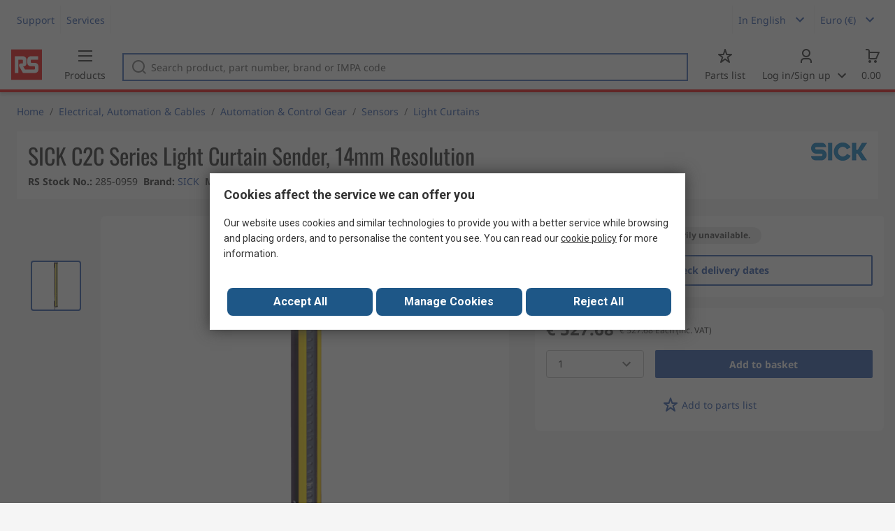

--- FILE ---
content_type: text/html; charset=utf-8
request_url: https://export.rsdelivers.com/product/sick/c2c-sa07510a10000/sick-c2c-series-light-curtain-sender-14mm/2850959
body_size: 27461
content:
<!doctype html><html class="rs-page" lang="en"><head><meta charset="utf-8"/><link rel="preconnect" href="https://fonts.googleapis.com"/><link rel="preconnect" href="https://fonts.gstatic.com" crossorigin/><link defer async href="https://fonts.googleapis.com/css2?family=Roboto:wght@400;700&display=swap" rel="stylesheet"/><link rel="icon" href="/favicon.ico"/><meta name="viewport" content="width=device-width,initial-scale=1"/><meta name="theme-color" content="#000000"/><link rel="apple-touch-icon" href="/logo192.png"/><meta name="app-version" content="20240503"/><link rel="manifest" href="/manifest.json"/><title data-react-helmet="true">C2C-SA07510A10000 SICK | SICK C2C Series Light Curtain Sender, 14mm Resolution | 285-0959 | RS</title>
             <meta data-react-helmet="true" http-equiv="content-language" content="en"/><meta data-react-helmet="true" name="twitter:card" content="summary_large_image"/><meta data-react-helmet="true" name="twitter:site" content="@RSComponents"/><meta data-react-helmet="true" name="twitter:creator" content="@RSComponents"/><meta data-react-helmet="true" name="twitter:title" content="SICK C2C Series Light Curtain Sender, 14mm Resolution"/><meta data-react-helmet="true" name="twitter:description" content=" "/><meta data-react-helmet="true" property="twitter:image" content="https://res.cloudinary.com/rsc/image/upload/b_rgb:FFFFFF,c_pad,dpr_1.0,f_auto,q_auto,w_700/c_pad,w_700/Y2850959-01"/><meta data-react-helmet="true" itemprop="name" content="SICK C2C Series Light Curtain Sender, 14mm Resolution  | SICK  | RS Export"/><meta data-react-helmet="true" itemprop="url" content="https://export.rsdelivers.com/product/sick/c2c-sa07510a10000/sick-c2c-series-light-curtain-sender-14mm/2850959"/><meta data-react-helmet="true" property="og:title" content="SICK C2C Series Light Curtain Sender, 14mm Resolution  | SICK  | RS Export"/><meta data-react-helmet="true" property="og:url" content="https://export.rsdelivers.com/product/sick/c2c-sa07510a10000/sick-c2c-series-light-curtain-sender-14mm/2850959"/><meta data-react-helmet="true" property="og:description" content="C2C-SA07510A10000 SICK | SICK C2C Series Light Curtain Sender, 14mm Resolution | 285-0959 | RS"/><meta data-react-helmet="true" property="og:site_name" content="RS Export"/><meta data-react-helmet="true" property="og:image" content="https://res.cloudinary.com/rsc/image/upload/b_rgb:FFFFFF,c_pad,dpr_1.0,f_auto,q_auto,w_700/c_pad,w_700/Y2850959-01"/><meta data-react-helmet="true" property="og:type" content="product"/><meta data-react-helmet="true" property="fb:admins" content="119366978079441"/><meta data-react-helmet="true" property="fb:locale" content="en"/><meta data-react-helmet="true" itemprop="name" content="SICK C2C Series Light Curtain Sender, 14mm Resolution  | SICK  | RS Export"/><meta data-react-helmet="true" itemprop="url" content="https://export.rsdelivers.com/product/sick/c2c-sa07510a10000/sick-c2c-series-light-curtain-sender-14mm/2850959"/><meta data-react-helmet="true" property="og:title" content="SICK C2C Series Light Curtain Sender, 14mm Resolution  | SICK  | RS Export"/><meta data-react-helmet="true" property="og:url" content="https://export.rsdelivers.com/product/sick/c2c-sa07510a10000/sick-c2c-series-light-curtain-sender-14mm/2850959"/><meta data-react-helmet="true" property="og:description" content="C2C-SA07510A10000 SICK | SICK C2C Series Light Curtain Sender, 14mm Resolution | 285-0959 | RS"/><meta data-react-helmet="true" property="og:site_name" content="RS Export"/><meta data-react-helmet="true" property="og:image" content="https://res.cloudinary.com/rsc/image/upload/b_rgb:FFFFFF,c_pad,dpr_1.0,f_auto,q_auto,w_700/c_pad,w_700/Y2850959-01"/><meta data-react-helmet="true" property="og:type" content="product"/><meta data-react-helmet="true" property="fb:admins" content="119366978079441"/><meta data-react-helmet="true" property="fb:locale" content="en"/><meta data-react-helmet="true" property="product:price:amount" content="527.68"/><meta data-react-helmet="true" property="product:price:currency" content="EUR"/><meta data-react-helmet="true" name="pageTitle" content="C2C-SA07510A10000 SICK | SICK C2C Series Light Curtain Sender, 14mm Resolution | 285-0959 | RS"/><meta data-react-helmet="true" name="keywords" content="285-0959, SICK, SICK C2C Series Light Curtain Sender, 14mm Resolution, Brand Sick, Series C2C, Beam Resolution 14mm, Component Type Sender, Safety Type 2, SIL IEC 61508 SIL 1, PL EN ISO 13849-1 PL c, Protective Height 750mm, Maximum Scanning Distance 10m, Height 32.8mm"/><meta data-react-helmet="true" name="description" content="285-0959, SICK, SICK C2C Series Light Curtain Sender, 14mm Resolution, Brand Sick, Series C2C, Beam Resolution 14mm, Component Type Sender, Safety Type 2, SIL IEC 61508 SIL 1"/>
             <link data-react-helmet="true" rel="preconnect" href="https://www.google.com"/><link data-react-helmet="true" rel="preconnect" href="https://www.google.com" crossorigin=""/><link data-react-helmet="true" rel="preconnect" href="https://www.google.co.uk"/><link data-react-helmet="true" rel="preconnect" href="https://www.google.co.uk" crossorigin=""/><link data-react-helmet="true" rel="preconnect" href="https://googleads.g.doubleclick.net"/><link data-react-helmet="true" rel="preconnect" href="https://googleads.g.doubleclick.net" crossorigin=""/><link data-react-helmet="true" rel="preconnect" href="https://www.google-analytics.com"/><link data-react-helmet="true" rel="preconnect" href="https://www.google-analytics.com" crossorigin=""/><link data-react-helmet="true" rel="preconnect" href="https://www.googletagmanager.com"/><link data-react-helmet="true" rel="preconnect" href="https://www.googletagmanager.com" crossorigin=""/><link data-react-helmet="true" rel="preconnect" href="https://www.googleadservices.com"/><link data-react-helmet="true" rel="preconnect" href="https://use.typekit.net"/><link data-react-helmet="true" rel="preconnect" href="https://electro.demdex.net"/><link data-react-helmet="true" rel="preconnect" href="https://rscomponentsltd.d3.sc.omtrdc.net"/><link data-react-helmet="true" rel="preconnect" href="https://s.go-mpulse.net"/><link data-react-helmet="true" rel="preconnect" href="https://trial-eum-clienttons-s.akamaihd.net"/><link data-react-helmet="true" rel="preconnect" href="https://trial-eum-clientnsv4-s.akamaihd.net"/><link data-react-helmet="true" rel="preconnect" href="https://res.cloudinary.com"/><link data-react-helmet="true" rel="preconnect" href="https://media.rsdelivers.com"/><link data-react-helmet="true" rel="preconnect" href="https://media2.rsdelivers.com"/><link data-react-helmet="true" rel="preconnect" href="https://data.privacy.ensighten.com"/><link data-react-helmet="true" rel="preconnect" href="https://nexus.ensighten.com/"/><link data-react-helmet="true" rel="canonical" href="https://export.rsdelivers.com/product/sick/c2c-sa07510a10000/sick-c2c-series-light-curtain-sender-14mm/2850959"/><link data-react-helmet="true" rel="alternate" hreflang="en-AE" title="English (Arab Emirates)" href="https://ae.rsdelivers.com/product/sick/c2c-sa07510a10000/sick-c2c-series-light-curtain-sender-14mm/2850959"/><link data-react-helmet="true" rel="alternate" hreflang="en-AZ" title="Azerbaijan" href="https://az.rsdelivers.com/product/sick/c2c-sa07510a10000/sick-c2c-series-light-curtain-sender-14mm/2850959"/><link data-react-helmet="true" rel="alternate" hreflang="pt-BR" title="Português (Brasil)" href="https://br.rsdelivers.com/product/sick/c2c-sa07510a10000/sick-c2c-series-light-curtain-sender-14mm/2850959"/><link data-react-helmet="true" rel="alternate" hreflang="es-CL" title="Español (Chile)" href="https://cl.rsdelivers.com/product/sick/c2c-sa07510a10000/sick-c2c-series-light-curtain-sender-14mm/2850959"/><link data-react-helmet="true" rel="alternate" hreflang="en-CY" title="English (Cyprus)" href="https://cy.rsdelivers.com/product/sick/c2c-sa07510a10000/sick-c2c-series-light-curtain-sender-14mm/2850959"/><link data-react-helmet="true" rel="alternate" hreflang="en-EE" title="English (Estonia)" href="https://ee.rsdelivers.com/product/sick/c2c-sa07510a10000/sick-c2c-series-light-curtain-sender-14mm/2850959"/><link data-react-helmet="true" rel="alternate" hreflang="et" title="Eesti keel" href="https://ee.rsdelivers.com/et/product/sick/c2c-sa07510a10000/sick-c2c-series-light-curtain-sender-14mm/2850959"/><link data-react-helmet="true" rel="alternate" hreflang="en-FI" title="English (Finland)" href="https://fi.rsdelivers.com/product/sick/c2c-sa07510a10000/sick-c2c-series-light-curtain-sender-14mm/2850959"/><link data-react-helmet="true" rel="alternate" hreflang="fi" title="suomi" href="https://fi.rsdelivers.com/fi/product/sick/c2c-sa07510a10000/sick-c2c-series-light-curtain-sender-14mm/2850959"/><link data-react-helmet="true" rel="alternate" hreflang="el" title="Ελληνικά" href="https://gr.rsdelivers.com/product/sick/c2c-sa07510a10000/sick-c2c-series-light-curtain-sender-14mm/2850959"/><link data-react-helmet="true" rel="alternate" hreflang="hr" title="Herzegovinian" href="https://hr.rsdelivers.com/product/sick/c2c-sa07510a10000/sick-c2c-series-light-curtain-sender-14mm/2850959"/><link data-react-helmet="true" rel="alternate" hreflang="sr" title="Српски" href="https://hr.rsdelivers.com/rs/product/sick/c2c-sa07510a10000/sick-c2c-series-light-curtain-sender-14mm/2850959"/><link data-react-helmet="true" rel="alternate" hreflang="bs-HR" title="Bosanski" href="https://hr.rsdelivers.com/bh/product/sick/c2c-sa07510a10000/sick-c2c-series-light-curtain-sender-14mm/2850959"/><link data-react-helmet="true" rel="alternate" hreflang="en-HR" title="English" href="https://hr.rsdelivers.com/me/product/sick/c2c-sa07510a10000/sick-c2c-series-light-curtain-sender-14mm/2850959"/><link data-react-helmet="true" rel="alternate" hreflang="en-IL" title="English (Israel)" href="https://il.rsdelivers.com/product/sick/c2c-sa07510a10000/sick-c2c-series-light-curtain-sender-14mm/2850959"/><link data-react-helmet="true" rel="alternate" hreflang="en-IN" title="English (India)" href="https://in.rsdelivers.com/product/sick/c2c-sa07510a10000/sick-c2c-series-light-curtain-sender-14mm/2850959"/><link data-react-helmet="true" rel="alternate" hreflang="ru-KZ" title="Русский (казахстан)" href="https://kz.rsdelivers.com/product/sick/c2c-sa07510a10000/sick-c2c-series-light-curtain-sender-14mm/2850959"/><link data-react-helmet="true" rel="alternate" hreflang="en-LT" title="English (Lithuania)" href="https://lt.rsdelivers.com/product/sick/c2c-sa07510a10000/sick-c2c-series-light-curtain-sender-14mm/2850959"/><link data-react-helmet="true" rel="alternate" hreflang="lt" title="Lietuvių" href="https://lt.rsdelivers.com/lt/product/sick/c2c-sa07510a10000/sick-c2c-series-light-curtain-sender-14mm/2850959"/><link data-react-helmet="true" rel="alternate" hreflang="en-LV" title="English (Latvia)" href="https://lv.rsdelivers.com/product/sick/c2c-sa07510a10000/sick-c2c-series-light-curtain-sender-14mm/2850959"/><link data-react-helmet="true" rel="alternate" hreflang="lv" title="Latviešu valoda" href="https://lv.rsdelivers.com/lv/product/sick/c2c-sa07510a10000/sick-c2c-series-light-curtain-sender-14mm/2850959"/><link data-react-helmet="true" rel="alternate" hreflang="en-LY" title="English (Libya)" href="https://ly.rsdelivers.com/product/sick/c2c-sa07510a10000/sick-c2c-series-light-curtain-sender-14mm/2850959"/><link data-react-helmet="true" rel="alternate" hreflang="en-MT" title="English (Malta)" href="https://mt.rsdelivers.com/product/sick/c2c-sa07510a10000/sick-c2c-series-light-curtain-sender-14mm/2850959"/><link data-react-helmet="true" rel="alternate" hreflang="ro" title="Română" href="https://ro.rsdelivers.com/product/sick/c2c-sa07510a10000/sick-c2c-series-light-curtain-sender-14mm/2850959"/><link data-react-helmet="true" rel="alternate" hreflang="en-SA" title="English (Saudi Arabia)" href="https://sa.rsdelivers.com/product/sick/c2c-sa07510a10000/sick-c2c-series-light-curtain-sender-14mm/2850959"/><link data-react-helmet="true" rel="alternate" hreflang="sk" title="slovenčina" href="https://sk.rsdelivers.com/product/sick/c2c-sa07510a10000/sick-c2c-series-light-curtain-sender-14mm/2850959"/><link data-react-helmet="true" rel="alternate" hreflang="tr" title="Türkçe" href="https://tr.rsdelivers.com/product/sick/c2c-sa07510a10000/sick-c2c-series-light-curtain-sender-14mm/2850959"/><link data-react-helmet="true" rel="alternate" hreflang="x-default" title="English (International)" href="https://int.rsdelivers.com/product/sick/c2c-sa07510a10000/sick-c2c-series-light-curtain-sender-14mm/2850959"/><link data-react-helmet="true" rel="alternate" hreflang="ar" title="عربى" href="https://eg.rsdelivers.com/product/sick/c2c-sa07510a10000/sick-c2c-series-light-curtain-sender-14mm/2850959"/><link data-react-helmet="true" rel="alternate" hreflang="en-AG" title="English (Antigua Barbuda)" href="https://export.rsdelivers.com/product/sick/c2c-sa07510a10000/sick-c2c-series-light-curtain-sender-14mm/2850959"/><link data-react-helmet="true" rel="alternate" hreflang="en-AL" title="English (Albania)" href="https://export.rsdelivers.com/product/sick/c2c-sa07510a10000/sick-c2c-series-light-curtain-sender-14mm/2850959"/><link data-react-helmet="true" rel="alternate" hreflang="en-AR" title="English (Argentina)" href="https://export.rsdelivers.com/product/sick/c2c-sa07510a10000/sick-c2c-series-light-curtain-sender-14mm/2850959"/><link data-react-helmet="true" rel="alternate" hreflang="en-BG" title="English (Bulgaria)" href="https://export.rsdelivers.com/product/sick/c2c-sa07510a10000/sick-c2c-series-light-curtain-sender-14mm/2850959"/><link data-react-helmet="true" rel="alternate" hreflang="en-BO" title="English (Bolivia)" href="https://export.rsdelivers.com/product/sick/c2c-sa07510a10000/sick-c2c-series-light-curtain-sender-14mm/2850959"/><link data-react-helmet="true" rel="alternate" hreflang="en-CO" title="English (Colombia)" href="https://export.rsdelivers.com/product/sick/c2c-sa07510a10000/sick-c2c-series-light-curtain-sender-14mm/2850959"/><link data-react-helmet="true" rel="alternate" hreflang="en-CR" title="English (Costa Rica)" href="https://export.rsdelivers.com/product/sick/c2c-sa07510a10000/sick-c2c-series-light-curtain-sender-14mm/2850959"/><link data-react-helmet="true" rel="alternate" hreflang="en-DO" title="English (Dominican Republic)" href="https://export.rsdelivers.com/product/sick/c2c-sa07510a10000/sick-c2c-series-light-curtain-sender-14mm/2850959"/><link data-react-helmet="true" rel="alternate" hreflang="en-FO" title="English (Faroe Islands)" href="https://export.rsdelivers.com/product/sick/c2c-sa07510a10000/sick-c2c-series-light-curtain-sender-14mm/2850959"/><link data-react-helmet="true" rel="alternate" hreflang="en-GG" title="English (Guernsey)" href="https://export.rsdelivers.com/product/sick/c2c-sa07510a10000/sick-c2c-series-light-curtain-sender-14mm/2850959"/><link data-react-helmet="true" rel="alternate" hreflang="en-GP" title="English (Guadeloupe)" href="https://export.rsdelivers.com/product/sick/c2c-sa07510a10000/sick-c2c-series-light-curtain-sender-14mm/2850959"/><link data-react-helmet="true" rel="alternate" hreflang="en-IS" title="English (Iceland)" href="https://export.rsdelivers.com/product/sick/c2c-sa07510a10000/sick-c2c-series-light-curtain-sender-14mm/2850959"/><link data-react-helmet="true" rel="alternate" hreflang="en-JE" title="English (Jersey)" href="https://export.rsdelivers.com/product/sick/c2c-sa07510a10000/sick-c2c-series-light-curtain-sender-14mm/2850959"/><link data-react-helmet="true" rel="alternate" hreflang="en-MN" title="English (Mongolia)" href="https://export.rsdelivers.com/product/sick/c2c-sa07510a10000/sick-c2c-series-light-curtain-sender-14mm/2850959"/><link data-react-helmet="true" rel="alternate" hreflang="en-NP" title="English (Nepal)" href="https://export.rsdelivers.com/product/sick/c2c-sa07510a10000/sick-c2c-series-light-curtain-sender-14mm/2850959"/><link data-react-helmet="true" rel="alternate" hreflang="en-PE" title="English (Peru)" href="https://export.rsdelivers.com/product/sick/c2c-sa07510a10000/sick-c2c-series-light-curtain-sender-14mm/2850959"/><link data-react-helmet="true" rel="alternate" hreflang="en-PK" title="English (Pakistan)" href="https://export.rsdelivers.com/product/sick/c2c-sa07510a10000/sick-c2c-series-light-curtain-sender-14mm/2850959"/><link data-react-helmet="true" rel="alternate" hreflang="en-PL" title="English (Poland)" href="https://export.rsdelivers.com/product/sick/c2c-sa07510a10000/sick-c2c-series-light-curtain-sender-14mm/2850959"/><link data-react-helmet="true" rel="alternate" hreflang="en-QA" title="English (Qatar)" href="https://export.rsdelivers.com/product/sick/c2c-sa07510a10000/sick-c2c-series-light-curtain-sender-14mm/2850959"/><link data-react-helmet="true" rel="alternate" hreflang="en-SO" title="English (Somalia)" href="https://export.rsdelivers.com/product/sick/c2c-sa07510a10000/sick-c2c-series-light-curtain-sender-14mm/2850959"/><link data-react-helmet="true" rel="alternate" hreflang="en-VG" title="English (British Virgin Islands)" href="https://export.rsdelivers.com/product/sick/c2c-sa07510a10000/sick-c2c-series-light-curtain-sender-14mm/2850959"/><link data-react-helmet="true" rel="alternate" hreflang="en-AO" title="English (Angola)" href="https://africa.rsdelivers.com/product/sick/c2c-sa07510a10000/sick-c2c-series-light-curtain-sender-14mm/2850959"/><link data-react-helmet="true" rel="alternate" hreflang="en-BJ" title="English (Benin)" href="https://africa.rsdelivers.com/product/sick/c2c-sa07510a10000/sick-c2c-series-light-curtain-sender-14mm/2850959"/><link data-react-helmet="true" rel="alternate" hreflang="en-BW" title="English (Botswana)" href="https://africa.rsdelivers.com/product/sick/c2c-sa07510a10000/sick-c2c-series-light-curtain-sender-14mm/2850959"/><link data-react-helmet="true" rel="alternate" hreflang="en-BF" title="English (Burkina Faso)" href="https://africa.rsdelivers.com/product/sick/c2c-sa07510a10000/sick-c2c-series-light-curtain-sender-14mm/2850959"/><link data-react-helmet="true" rel="alternate" hreflang="en-BI" title="English (Burundi)" href="https://africa.rsdelivers.com/product/sick/c2c-sa07510a10000/sick-c2c-series-light-curtain-sender-14mm/2850959"/><link data-react-helmet="true" rel="alternate" hreflang="en-CM" title="English (Cambodia)" href="https://africa.rsdelivers.com/product/sick/c2c-sa07510a10000/sick-c2c-series-light-curtain-sender-14mm/2850959"/><link data-react-helmet="true" rel="alternate" hreflang="en-CV" title="English (Cabo Verde)" href="https://africa.rsdelivers.com/product/sick/c2c-sa07510a10000/sick-c2c-series-light-curtain-sender-14mm/2850959"/><link data-react-helmet="true" rel="alternate" hreflang="en-CF" title="English (The Central African Republic)" href="https://africa.rsdelivers.com/product/sick/c2c-sa07510a10000/sick-c2c-series-light-curtain-sender-14mm/2850959"/><link data-react-helmet="true" rel="alternate" hreflang="en-TD" title="English (Chad)" href="https://africa.rsdelivers.com/product/sick/c2c-sa07510a10000/sick-c2c-series-light-curtain-sender-14mm/2850959"/><link data-react-helmet="true" rel="alternate" hreflang="en-KM" title="English (Comoros)" href="https://africa.rsdelivers.com/product/sick/c2c-sa07510a10000/sick-c2c-series-light-curtain-sender-14mm/2850959"/><link data-react-helmet="true" rel="alternate" hreflang="en-CG" title="English (The Republic of the Congo)" href="https://africa.rsdelivers.com/product/sick/c2c-sa07510a10000/sick-c2c-series-light-curtain-sender-14mm/2850959"/><link data-react-helmet="true" rel="alternate" hreflang="en-CD" title="English (The Democratic Republic of the Congo)" href="https://africa.rsdelivers.com/product/sick/c2c-sa07510a10000/sick-c2c-series-light-curtain-sender-14mm/2850959"/><link data-react-helmet="true" rel="alternate" hreflang="en-GQ" title="English (Equatorial Guinea)" href="https://africa.rsdelivers.com/product/sick/c2c-sa07510a10000/sick-c2c-series-light-curtain-sender-14mm/2850959"/><link data-react-helmet="true" rel="alternate" hreflang="en-ET" title="English (Ethopia)" href="https://africa.rsdelivers.com/product/sick/c2c-sa07510a10000/sick-c2c-series-light-curtain-sender-14mm/2850959"/><link data-react-helmet="true" rel="alternate" hreflang="en-GA" title="English (Gabon)" href="https://africa.rsdelivers.com/product/sick/c2c-sa07510a10000/sick-c2c-series-light-curtain-sender-14mm/2850959"/><link data-react-helmet="true" rel="alternate" hreflang="en-GM" title="English (Gambia)" href="https://africa.rsdelivers.com/product/sick/c2c-sa07510a10000/sick-c2c-series-light-curtain-sender-14mm/2850959"/><link data-react-helmet="true" rel="alternate" hreflang="en-GN" title="English (Guinea)" href="https://africa.rsdelivers.com/product/sick/c2c-sa07510a10000/sick-c2c-series-light-curtain-sender-14mm/2850959"/><link data-react-helmet="true" rel="alternate" hreflang="en-GW" title="English (Guinea-Bissau)" href="https://africa.rsdelivers.com/product/sick/c2c-sa07510a10000/sick-c2c-series-light-curtain-sender-14mm/2850959"/><link data-react-helmet="true" rel="alternate" hreflang="en-CI" title="English (Côte dIvoire)" href="https://africa.rsdelivers.com/product/sick/c2c-sa07510a10000/sick-c2c-series-light-curtain-sender-14mm/2850959"/><link data-react-helmet="true" rel="alternate" hreflang="en-KE" title="English (Kenya)" href="https://africa.rsdelivers.com/product/sick/c2c-sa07510a10000/sick-c2c-series-light-curtain-sender-14mm/2850959"/><link data-react-helmet="true" rel="alternate" hreflang="en-LS" title="English (Lesotho)" href="https://africa.rsdelivers.com/product/sick/c2c-sa07510a10000/sick-c2c-series-light-curtain-sender-14mm/2850959"/><link data-react-helmet="true" rel="alternate" hreflang="en-LR" title="English (Liberia)" href="https://africa.rsdelivers.com/product/sick/c2c-sa07510a10000/sick-c2c-series-light-curtain-sender-14mm/2850959"/><link data-react-helmet="true" rel="alternate" hreflang="en-MG" title="English (Madagascar)" href="https://africa.rsdelivers.com/product/sick/c2c-sa07510a10000/sick-c2c-series-light-curtain-sender-14mm/2850959"/><link data-react-helmet="true" rel="alternate" hreflang="en-MW" title="English (Malawi)" href="https://africa.rsdelivers.com/product/sick/c2c-sa07510a10000/sick-c2c-series-light-curtain-sender-14mm/2850959"/><link data-react-helmet="true" rel="alternate" hreflang="en-ML" title="English (Mali)" href="https://africa.rsdelivers.com/product/sick/c2c-sa07510a10000/sick-c2c-series-light-curtain-sender-14mm/2850959"/><link data-react-helmet="true" rel="alternate" hreflang="en-MU" title="English (Mauritius)" href="https://africa.rsdelivers.com/product/sick/c2c-sa07510a10000/sick-c2c-series-light-curtain-sender-14mm/2850959"/><link data-react-helmet="true" rel="alternate" hreflang="en-MZ" title="English (Mozambique)" href="https://africa.rsdelivers.com/product/sick/c2c-sa07510a10000/sick-c2c-series-light-curtain-sender-14mm/2850959"/><link data-react-helmet="true" rel="alternate" hreflang="en-NA" title="English (Namibia)" href="https://africa.rsdelivers.com/product/sick/c2c-sa07510a10000/sick-c2c-series-light-curtain-sender-14mm/2850959"/><link data-react-helmet="true" rel="alternate" hreflang="en-NE" title="English (Niger)" href="https://africa.rsdelivers.com/product/sick/c2c-sa07510a10000/sick-c2c-series-light-curtain-sender-14mm/2850959"/><link data-react-helmet="true" rel="alternate" hreflang="en-RW" title="English (Rwanda)" href="https://africa.rsdelivers.com/product/sick/c2c-sa07510a10000/sick-c2c-series-light-curtain-sender-14mm/2850959"/><link data-react-helmet="true" rel="alternate" hreflang="en-ST" title="English (Sao Tome and Principe)" href="https://africa.rsdelivers.com/product/sick/c2c-sa07510a10000/sick-c2c-series-light-curtain-sender-14mm/2850959"/><link data-react-helmet="true" rel="alternate" hreflang="en-SN" title="English (Senegal)" href="https://africa.rsdelivers.com/product/sick/c2c-sa07510a10000/sick-c2c-series-light-curtain-sender-14mm/2850959"/><link data-react-helmet="true" rel="alternate" hreflang="en-SC" title="English (Seychelles)" href="https://africa.rsdelivers.com/product/sick/c2c-sa07510a10000/sick-c2c-series-light-curtain-sender-14mm/2850959"/><link data-react-helmet="true" rel="alternate" hreflang="en-SL" title="English (Sierra Leone)" href="https://africa.rsdelivers.com/product/sick/c2c-sa07510a10000/sick-c2c-series-light-curtain-sender-14mm/2850959"/><link data-react-helmet="true" rel="alternate" hreflang="en-SS" title="English (South Sudan)" href="https://africa.rsdelivers.com/product/sick/c2c-sa07510a10000/sick-c2c-series-light-curtain-sender-14mm/2850959"/><link data-react-helmet="true" rel="alternate" hreflang="en-SZ" title="English (Eswatini)" href="https://africa.rsdelivers.com/product/sick/c2c-sa07510a10000/sick-c2c-series-light-curtain-sender-14mm/2850959"/><link data-react-helmet="true" rel="alternate" hreflang="en-TZ" title="English (Tanzania)" href="https://africa.rsdelivers.com/product/sick/c2c-sa07510a10000/sick-c2c-series-light-curtain-sender-14mm/2850959"/><link data-react-helmet="true" rel="alternate" hreflang="en-TG" title="English (Togo)" href="https://africa.rsdelivers.com/product/sick/c2c-sa07510a10000/sick-c2c-series-light-curtain-sender-14mm/2850959"/><link data-react-helmet="true" rel="alternate" hreflang="en-UG" title="English (Uganda)" href="https://africa.rsdelivers.com/product/sick/c2c-sa07510a10000/sick-c2c-series-light-curtain-sender-14mm/2850959"/><link data-react-helmet="true" rel="alternate" hreflang="en-ZM" title="English (Zambia)" href="https://africa.rsdelivers.com/product/sick/c2c-sa07510a10000/sick-c2c-series-light-curtain-sender-14mm/2850959"/><link data-react-helmet="true" rel="alternate" hreflang="en-ZW" title="English (Zimbabwe)" href="https://africa.rsdelivers.com/product/sick/c2c-sa07510a10000/sick-c2c-series-light-curtain-sender-14mm/2850959"/><link data-react-helmet="true" rel="alternate" hreflang="en-BH" title="English (Bahrain)" href="https://bh.rsdelivers.com/product/sick/c2c-sa07510a10000/sick-c2c-series-light-curtain-sender-14mm/2850959"/><link data-react-helmet="true" rel="alternate" hreflang="bg" title="Bulgarian (Bulgaria)" href="https://bg.rsdelivers.com/product/sick/c2c-sa07510a10000/sick-c2c-series-light-curtain-sender-14mm/2850959"/><link data-react-helmet="true" rel="alternate" hreflang="en-OM" title="English (Oman)" href="https://om.rsdelivers.com/product/sick/c2c-sa07510a10000/sick-c2c-series-light-curtain-sender-14mm/2850959"/><link data-react-helmet="true" rel="alternate" hreflang="fr-FR" title="French (Marocco)" href="https://ma.rsdelivers.com/product/sick/c2c-sa07510a10000/sick-c2c-series-light-curtain-sender-14mm/2850959"/><link data-react-helmet="true" rel="alternate" hreflang="en-MO" title="English (Macao)" href="https://mo.rsdelivers.com/product/sick/c2c-sa07510a10000/sick-c2c-series-light-curtain-sender-14mm/2850959"/><link data-react-helmet="true" rel="alternate" hreflang="zh-MO" title="中文（澳門)" href="https://mo.rsdelivers.com/mo/product/sick/c2c-sa07510a10000/sick-c2c-series-light-curtain-sender-14mm/2850959"/>
             <script data-react-helmet="true" type="text/javascript">var rs = rs || { };
    rs.web = rs.web || { };
    rs.web.digitalData = rs.web.digitalData || {"store":"export","currencyCode":"EUR","page_type":"new product","page_name":"product:2850959","ecSystemId":"responsive","site_type":"responsive","page_creation_date":"new product – 01/02/2021","product_page_id":"2850959","product_page_desc":"SICK C2C Series Light Curtain Sender, 14mm Resolution","product_page_price":"527.68","product_node_id":["PSB_346948","PSSS_421167","PSS_421330","PSF_421286"],"mpn":"C2C-SA07510A10000","supplier_brand":"SICK","Contains_POA":false,"product_page_stock_level":"unknown/error","product_video":"no video","product_page_stock_volume":"undefined"}    
    var utag_data = rs.web.digitalData;
    </script><script data-react-helmet="true" type="text/javascript" src="https://nexus.ensighten.com/rscomponents/rsdeliversprod/Bootstrap.js"></script><script data-react-helmet="true" type="application/ld+json">{"@context":"http://schema.org/","@type":"Product","@id":"https://export.rsdelivers.com/product/sick/c2c-sa07510a10000/sick-c2c-series-light-curtain-sender-14mm/2850959","name":"SICK C2C Series Light Curtain Sender, 14mm Resolution","productID":"285-0959","sku":"2850959","image":["https://res.cloudinary.com/rsc/image/upload/b_rgb:FFFFFF,c_pad,dpr_1.0,f_auto,q_auto,w_700/c_pad,w_700/Y2850959-01.jpg"],"description":[],"manufacturer":"SICK","mpn":"C2C-SA07510A10000","logo":"https://media.rs-online.com/brand/M3977-01.jpg.jpg","category":"Automation & Control Gear > Sensors > Light Curtains","brand":{"@type":"Brand","name":"SICK"},"itemCondition":"http://schema.org/NewCondition","url":"https://export.rsdelivers.com/product/sick/c2c-sa07510a10000/sick-c2c-series-light-curtain-sender-14mm/2850959","additionalProperty":[{"@type":"PropertyValue","name":"Brand","value":"Sick"},{"@type":"PropertyValue","name":"Series","value":"C2C"},{"@type":"PropertyValue","name":"Beam Resolution","value":"14mm"},{"@type":"PropertyValue","name":"Component Type","value":"Sender"},{"@type":"PropertyValue","name":"Safety Type","value":"2"},{"@type":"PropertyValue","name":"SIL IEC 61508","value":"SIL 1"},{"@type":"PropertyValue","name":"PL EN ISO 13849-1","value":"PL c"},{"@type":"PropertyValue","name":"Protective Height","value":"750mm"},{"@type":"PropertyValue","name":"Maximum Scanning Distance","value":"10m"},{"@type":"PropertyValue","name":"Height","value":"32.8mm"},{"@type":"PropertyValue","name":"Supply Voltage","value":"24 V"},{"@type":"PropertyValue","name":"Length","value":"150mm"},{"@type":"PropertyValue","name":"Terminal Type","value":"Male Connector M12"},{"@type":"PropertyValue","name":"Application","value":"Normal Industrial Environment"},{"@type":"PropertyValue","name":"Dimensions","value":"150 x 34 x 32.8 mm"},{"@type":"PropertyValue","name":"Features","value":"EDM"},{"@type":"PropertyValue","name":"Width","value":"34mm"},{"@type":"PropertyValue","name":"Country of Origin","value":"Germany"}],"width":{"@type":"Distance","name":"70mm"},"height":{"@type":"Distance","name":"70mm"},"depth":{"@type":"Distance","name":"660mm"},"offers":{"@type":"AggregateOffer","priceCurrency":"EUR","availability":"http://schema.org/LimitedAvailability","itemCondition":"http://schema.org/NewCondition","priceValidUntil":"2026-01-25","lowPrice":527.68,"offerCount":1,"highPrice":527.68,"seller":{"@type":"Organization","name":"RS International","email":"exportsupport@rs.rsgroup.com","telephone":"+44 (0)1536 444215","address":{"@type":"PostalAddress","streetAddress":"RS International","addressRegion":"","postalCode":" Northamptonshire","addressCountry":" NN17 9RS"}},"offers":[{"@type":"Offer","priceCurrency":"EUR","price":527.68,"eligibleQuantity":{"unitCode":"C62","minValue":1,"maxValue":2147483647}}]}}</script><script data-react-helmet="true" type="application/ld+json">{"@context":"http://schema.org/","@type":"BreadcrumbList","name":"Breadcrumb","@id":"https://export.rsdelivers.com/product/sick/c2c-sa07510a10000/sick-c2c-series-light-curtain-sender-14mm/2850959","itemListElement":[{"@type":"ListItem","position":0,"item":{"@id":"https://export.rsdelivers.com/category/electrical-automation-cables/1","name":"Electrical, Automation & Cables"}},{"@type":"ListItem","position":1,"item":{"@id":"https://export.rsdelivers.com/category/automation-control-gear/7976","name":"Automation & Control Gear"}},{"@type":"ListItem","position":2,"item":{"@id":"https://export.rsdelivers.com/category/sensors/8049","name":"Sensors"}},{"@type":"ListItem","position":3,"item":{"@id":"https://export.rsdelivers.com/category/light-curtains/67876","name":"Light Curtains"}}]}</script><script data-react-helmet="true" >function showLine(stockCode) {window.location.href = '/productpage/productpage?stockcode=' + stockCode;}</script><script defer="defer" src="/static/js/main.2c5ea777.js"></script><link defer async href="/static/css/main.771ccdab.css" rel="stylesheet">
<script>(window.BOOMR_mq=window.BOOMR_mq||[]).push(["addVar",{"rua.upush":"false","rua.cpush":"false","rua.upre":"false","rua.cpre":"true","rua.uprl":"false","rua.cprl":"false","rua.cprf":"false","rua.trans":"SJ-9fe04eb9-72e9-4b85-a25f-7425e3bd1ff3","rua.cook":"true","rua.ims":"false","rua.ufprl":"false","rua.cfprl":"true","rua.isuxp":"false","rua.texp":"norulematch","rua.ceh":"false","rua.ueh":"false","rua.ieh.st":"0"}]);</script>
                              <script>!function(a){var e="https://s.go-mpulse.net/boomerang/",t="addEventListener";if("False"=="True")a.BOOMR_config=a.BOOMR_config||{},a.BOOMR_config.PageParams=a.BOOMR_config.PageParams||{},a.BOOMR_config.PageParams.pci=!0,e="https://s2.go-mpulse.net/boomerang/";if(window.BOOMR_API_key="KFTDU-542WM-ZXNVK-AFZK4-YY3YJ",function(){function n(e){a.BOOMR_onload=e&&e.timeStamp||(new Date).getTime()}if(!a.BOOMR||!a.BOOMR.version&&!a.BOOMR.snippetExecuted){a.BOOMR=a.BOOMR||{},a.BOOMR.snippetExecuted=!0;var i,_,o,r=document.createElement("iframe");if(a[t])a[t]("load",n,!1);else if(a.attachEvent)a.attachEvent("onload",n);r.src="javascript:void(0)",r.title="",r.role="presentation",(r.frameElement||r).style.cssText="width:0;height:0;border:0;display:none;",o=document.getElementsByTagName("script")[0],o.parentNode.insertBefore(r,o);try{_=r.contentWindow.document}catch(O){i=document.domain,r.src="javascript:var d=document.open();d.domain='"+i+"';void(0);",_=r.contentWindow.document}_.open()._l=function(){var a=this.createElement("script");if(i)this.domain=i;a.id="boomr-if-as",a.src=e+"KFTDU-542WM-ZXNVK-AFZK4-YY3YJ",BOOMR_lstart=(new Date).getTime(),this.body.appendChild(a)},_.write("<bo"+'dy onload="document._l();">'),_.close()}}(),"".length>0)if(a&&"performance"in a&&a.performance&&"function"==typeof a.performance.setResourceTimingBufferSize)a.performance.setResourceTimingBufferSize();!function(){if(BOOMR=a.BOOMR||{},BOOMR.plugins=BOOMR.plugins||{},!BOOMR.plugins.AK){var e="true"=="true"?1:0,t="cookiepresent",n="ck7j5lqxzcoam2lwumoq-f-89e699bf8-clientnsv4-s.akamaihd.net",i="false"=="true"?2:1,_={"ak.v":"39","ak.cp":"850019","ak.ai":parseInt("540994",10),"ak.ol":"0","ak.cr":8,"ak.ipv":4,"ak.proto":"h2","ak.rid":"2284b104","ak.r":44387,"ak.a2":e,"ak.m":"dsca","ak.n":"essl","ak.bpcip":"18.190.158.0","ak.cport":48042,"ak.gh":"23.192.164.6","ak.quicv":"","ak.tlsv":"tls1.3","ak.0rtt":"","ak.0rtt.ed":"","ak.csrc":"-","ak.acc":"","ak.t":"1769382685","ak.ak":"hOBiQwZUYzCg5VSAfCLimQ==aZ3D6D18lT+QoDMceMXCloXxAFunXGYLy6fHX4FoB5J0PVXkb4DJ4amFOg2cFmf/jja7AYqAWyI+zTtnQIRXxrsF8dMkpSZINeTjMcljnTwTOuyO8/VfiVQynyaGRnluE6xGB6r1nDxnXeU7I8YXZOXaZY3sGv7VC84A6GYrkJp9AobuwJmtuGyT4sDTJzlY/oX8YTffrgijSSN/bGOQf6tTOwNoOsPMdRdVYNffrX0iMZuwhY7ddzuWMcyaPRG2JnSiTjv2QrllUk2iF3xl8kp0ClwgtzMgbNuyTG28ROmILX+oL27/VcitFyqjDGVeVY8HLzdo2FXi+QtfGNVy3ANbMbC52urph4Jx/t/zkAiUz7N56+nm+S3ag0pd3uXt2lzN3rA8etCEg1DPnO2iT0pMV/x9u4hCw2YEBNcxE3s=","ak.pv":"246","ak.dpoabenc":"","ak.tf":i};if(""!==t)_["ak.ruds"]=t;var o={i:!1,av:function(e){var t="http.initiator";if(e&&(!e[t]||"spa_hard"===e[t]))_["ak.feo"]=void 0!==a.aFeoApplied?1:0,BOOMR.addVar(_)},rv:function(){var a=["ak.bpcip","ak.cport","ak.cr","ak.csrc","ak.gh","ak.ipv","ak.m","ak.n","ak.ol","ak.proto","ak.quicv","ak.tlsv","ak.0rtt","ak.0rtt.ed","ak.r","ak.acc","ak.t","ak.tf"];BOOMR.removeVar(a)}};BOOMR.plugins.AK={akVars:_,akDNSPreFetchDomain:n,init:function(){if(!o.i){var a=BOOMR.subscribe;a("before_beacon",o.av,null,null),a("onbeacon",o.rv,null,null),o.i=!0}return this},is_complete:function(){return!0}}}}()}(window);</script></head><body><noscript>You need to enable JavaScript to run this app.</noscript><div id="root"><div id="pageWrapper" class="page-wrapper"><div class="page-content-wrapper "><div class="content"><div class="product-detail-page-component_pdp-container__dTPpz" style="--design-spark-title-height:undefinedpx"><div class="inner-page-wrapper product-detail-page-component_product-header__swJ7P"><div class="card-component_card-component__jvndg 
        
         card-component_card-radius__0xl03 product-detail-page-component_title-card__qZBwg card-component_padding__X2yJa card-component_white__8lLYD"><div class="product-detail-page-component_title-block-wrapper__84qum" data-verbolia-id="title-block-wrapper"><div class="product-detail-page-component_title-block__ZixZY"><h1 class="title product-detail-page-component_title__SNE75">SICK C2C Series Light Curtain Sender, 14mm Resolution</h1><div class="product-detail-page-component_info__lA0cx product-detail-page-component_prod-info__8JMqb"><span><span class="product-detail-page-component_prod-info-title__OfUFs">RS Stock No.<!-- -->: </span>285-0959</span><span><span class="product-detail-page-component_prod-info-title__OfUFs">Brand<!-- -->: </span><a href="/productlist/search?query=sick">SICK</a></span><span><span class="product-detail-page-component_prod-info-title__OfUFs">Manufacturers Part No.</span>: <!-- -->C2C-SA07510A10000</span></div></div><a href="/productlist/search?query=SICK"><img alt="brand-logo" src="https://media.rs-online.com/brand/M3977-01.jpg" class="product-detail-page-component_brand-logo__W1yS5"/></a></div></div></div><div class="product-detail-page-component_product-body__5pcdV" data-verbolia-id="product-detail-page-product-body"><div class="inner-page-wrapper"><div class="product-detail-page-component_top-area__v2Wnr" data-verbolia-id="top-area"><div class="product-detail-page-component_media-area__Xa6Vw" data-verbolia-id="media-area"><div class="media-carousel-component_gallery-container__rRDde"><div></div><div class="media-carousel-component_main-container__jCA9k " data-verbolia-id="media-carousel-main-container"><svg class="
        media-carousel-component_chevron__FpUG6
        media-carousel-component_left__8BQlC
        media-carousel-component_hide__q463- 
        media-carousel-component_disabled__Q69zI" fill="currentColor" width="24" height="24" viewBox="0 0 24 24"><svg xmlns="http://www.w3.org/2000/svg" viewBox="0 0 24 24"><path d="M13.295 6.705a.997.997 0 0 1 1.411 1.41L10.83 12l3.876 3.885a.997.997 0 0 1-1.411 1.41l-4.588-4.588a1 1 0 0 1 0-1.414l4.588-4.588z"></path></svg></svg><svg class="
          media-carousel-component_chevron__FpUG6
        media-carousel-component_right__G+F+D
        media-carousel-component_hide__q463- 
        media-carousel-component_disabled__Q69zI" fill="currentColor" width="24" height="24" viewBox="0 0 24 24"><svg xmlns="http://www.w3.org/2000/svg" viewBox="0 0 24 24"><path d="M10.115 6.705a.998.998 0 0 0-1.411 1.41L12.58 12l-3.876 3.885a.998.998 0 0 0 1.411 1.41l4.588-4.588a1 1 0 0 0 0-1.414l-4.588-4.588z"></path></svg></svg></div><div class="media-carousel-component_pi-wrapper__m-lEy" data-verbolia-id="media-carousel-counter"></div><div class="media-carousel-component_modal-wrapper__JIjh0 media-carousel-component_hide__q463-"></div></div><div class="product-detail-page-component_expand-search-btns__wiQNF" data-verbolia-id="expand-search-btns"><a class="button-component_button-component__Q1Ue2 button-component_outline__rWJfd button-component_default__id1n-     " tabindex="0" aria-disabled="false" data-verbolia-id="view-all-in-category" href="/browse/electrical-automation-cables/automation-control-gear/sensors/light-curtains"><span class="">View all in Light Curtains</span></a><button type="button" class="button-component_button-component__Q1Ue2 button-component_outline__rWJfd button-component_default__id1n-     " tabindex="0"><span class="">Search for similar products</span></button></div><div id="product-info-desktop" class="product-detail-page-component_product-info-desktop__uWRK6"><div class="product-detail-page-component_product-cards__rRday"><div class="card-component_card-component__jvndg 
        
         card-component_corner-round__UYp5y technical-documents-component_documents-container__5bYtS card-component_padding__X2yJa card-component_white__8lLYD" data-verbolia-id="technical-documents-container"><p class="technical-documents-component_title__tJZQt">Technical Document</p><div class="technical-documents-component_documents__MQkG2"><div class="technical-documents-component_doc-wrapper__vyShu"><div class="technical-documents-component_doc-container__-BrCF"><div class="technical-documents-component_icon__gFRaN "><svg fill="currentColor" width="24" height="24" viewBox="0 0 24 24"><svg xmlns="http://www.w3.org/2000/svg" viewBox="-4 0 32 24"><path d="M20.546 5.65 15.95 1.054A3.578 3.578 0 0 0 13.404 0H3.6a1.2 1.2 0 0 0-1.2 1.2v21.6A1.2 1.2 0 0 0 3.6 24h16.8a1.2 1.2 0 0 0 1.2-1.2V8.194c0-.963-.375-1.865-1.054-2.547v.003ZM14.31 2.808l4.485 4.486A3.615 3.615 0 0 0 18 7.202h-3.6V3.6c0-.274-.034-.538-.091-.794v.002Zm4.89 18.794H4.8V2.4h6A1.2 1.2 0 0 1 12 3.6v6h6a1.2 1.2 0 0 1 1.2 1.2v10.802Z"></path></svg></svg></div><div class="technical-documents-component_document__rUPlx"><div class="technical-documents-component_links__CKcvd"><button type="button" class="button-component_button-component__Q1Ue2 button-component_text__0M7v4 button-component_default__id1n-  technical-documents-component_link__ZLOee   " tabindex="0" target="_blank"><span class="">RoHS Certificate of Compliance</span></button></div></div></div></div><div class="technical-documents-component_doc-wrapper__vyShu"><div class="technical-documents-component_doc-container__-BrCF"><div class="technical-documents-component_icon__gFRaN "><svg fill="currentColor" width="24" height="24" viewBox="0 0 24 24"><svg xmlns="http://www.w3.org/2000/svg" viewBox="-4 0 32 24"><path d="M20.546 5.65 15.95 1.054A3.578 3.578 0 0 0 13.404 0H3.6a1.2 1.2 0 0 0-1.2 1.2v21.6A1.2 1.2 0 0 0 3.6 24h16.8a1.2 1.2 0 0 0 1.2-1.2V8.194c0-.963-.375-1.865-1.054-2.547v.003ZM14.31 2.808l4.485 4.486A3.615 3.615 0 0 0 18 7.202h-3.6V3.6c0-.274-.034-.538-.091-.794v.002Zm4.89 18.794H4.8V2.4h6A1.2 1.2 0 0 1 12 3.6v6h6a1.2 1.2 0 0 1 1.2 1.2v10.802Z"></path></svg></svg></div><div class="technical-documents-component_document__rUPlx"><div class="technical-documents-component_links__CKcvd"><button type="button" class="button-component_button-component__Q1Ue2 button-component_text__0M7v4 button-component_default__id1n-  technical-documents-component_link__ZLOee   " tabindex="0" target="_blank"><span class="">Statement of Conformity</span></button></div></div></div></div></div></div><div class="card-component_card-component__jvndg 
        
         card-component_card-radius__0xl03 product-detail-page-component_specifications__uoEQR card-component_padding__X2yJa card-component_white__8lLYD" data-verbolia-id="product-detail-page-specifications"><p class="card-component_title__-JnZR product-detail-page-component_card-title__KhB3f">Specifications</p><div class="product-detail-page-component_spec-list__dBSkc" data-verbolia-id="spec-list"><div class="product-detail-page-component_spec__+t6Gl"><p class="snippet product-detail-page-component_label__WHOyk">Brand</p><a class="snippet product-detail-page-component_value__oHI1h product-detail-page-component_brand-link-spec__SVwFh" href="/productlist/search?query=sick">Sick</a></div><div class="product-detail-page-component_spec__+t6Gl"><p class="snippet product-detail-page-component_label__WHOyk">Series</p><p class="snippet product-detail-page-component_value__oHI1h">C2C</p></div><div class="product-detail-page-component_spec__+t6Gl"><p class="snippet product-detail-page-component_label__WHOyk">Beam Resolution</p><p class="snippet product-detail-page-component_value__oHI1h">14mm</p></div><div class="product-detail-page-component_spec__+t6Gl"><p class="snippet product-detail-page-component_label__WHOyk">Component Type</p><p class="snippet product-detail-page-component_value__oHI1h">Sender</p></div><div class="product-detail-page-component_spec__+t6Gl"><p class="snippet product-detail-page-component_label__WHOyk">Safety Type</p><p class="snippet product-detail-page-component_value__oHI1h">2</p></div><div class="product-detail-page-component_spec__+t6Gl"><p class="snippet product-detail-page-component_label__WHOyk">SIL IEC 61508</p><p class="snippet product-detail-page-component_value__oHI1h">SIL 1</p></div><div class="product-detail-page-component_spec__+t6Gl"><p class="snippet product-detail-page-component_label__WHOyk">PL EN ISO 13849-1</p><p class="snippet product-detail-page-component_value__oHI1h">PL c</p></div><div class="product-detail-page-component_spec__+t6Gl"><p class="snippet product-detail-page-component_label__WHOyk">Protective Height</p><p class="snippet product-detail-page-component_value__oHI1h">750mm</p></div><div class="product-detail-page-component_spec__+t6Gl"><p class="snippet product-detail-page-component_label__WHOyk">Maximum Scanning Distance</p><p class="snippet product-detail-page-component_value__oHI1h">10m</p></div><div class="product-detail-page-component_spec__+t6Gl"><p class="snippet product-detail-page-component_label__WHOyk">Height</p><p class="snippet product-detail-page-component_value__oHI1h">32.8mm</p></div><div class="product-detail-page-component_spec__+t6Gl"><p class="snippet product-detail-page-component_label__WHOyk">Supply Voltage</p><p class="snippet product-detail-page-component_value__oHI1h">24 V</p></div><div class="product-detail-page-component_spec__+t6Gl"><p class="snippet product-detail-page-component_label__WHOyk">Length</p><p class="snippet product-detail-page-component_value__oHI1h">150mm</p></div><div class="product-detail-page-component_spec__+t6Gl"><p class="snippet product-detail-page-component_label__WHOyk">Terminal Type</p><p class="snippet product-detail-page-component_value__oHI1h">Male Connector M12</p></div><div class="product-detail-page-component_spec__+t6Gl"><p class="snippet product-detail-page-component_label__WHOyk">Application</p><p class="snippet product-detail-page-component_value__oHI1h">Normal Industrial Environment</p></div><div class="product-detail-page-component_spec__+t6Gl"><p class="snippet product-detail-page-component_label__WHOyk">Dimensions</p><p class="snippet product-detail-page-component_value__oHI1h">150 x 34 x 32.8 mm</p></div><div class="product-detail-page-component_spec__+t6Gl"><p class="snippet product-detail-page-component_label__WHOyk">Features</p><p class="snippet product-detail-page-component_value__oHI1h">EDM</p></div><div class="product-detail-page-component_spec__+t6Gl"><p class="snippet product-detail-page-component_label__WHOyk">Width</p><p class="snippet product-detail-page-component_value__oHI1h">34mm</p></div><div class="product-detail-page-component_spec__+t6Gl"><p class="snippet product-detail-page-component_label__WHOyk">Country of Origin</p><p class="snippet product-detail-page-component_value__oHI1h">Germany</p></div></div></div><div class="product-detail-page-component_lte-tablet-design-spark-banner-not-visible__0AiSg"></div><div class="product-detail-page-component_alternative-products-lte-tablet__D4Ayw" data-verbolia-id="alternative-products-tablet"></div></div></div></div><div class="product-detail-page-component_price-area-wrapper__O7UFS" data-verbolia-id="price-area-wrapper"><div class="product-detail-page-component_price-area__SbXDp" data-verbolia-id="price-area"><div class="card-component_card-component__jvndg 
        
         card-component_corner-round__UYp5y product-detail-page-component_stock__cmo9r product-detail-page-component_DTP-stock__ySTbv card-component_padding__X2yJa card-component_white__8lLYD" data-verbolia-id="product-detail-page-dtp-stock"><div class="dtp-stock-badge-component_dtp-stock-badge-container__TA31L undefined"><div class="badge-component_badge-component-wrapper__dFluu"><div class="badge-component_badge-component__1AONl badge-component_mono__koGs9 badge-component_small__FzJ7T " style="--border-radius:4rem"><div class="badge-component_icon-wrapper__pkpWp"><svg class="badge-component_icon__7smE3" fill="currentColor" width="24" height="24" viewBox="0 0 24 24"><svg viewBox="0 0 24 24" xmlns="http://www.w3.org/2000/svg"><path d="M19.8728 17.1271L12.8083 5.44837C12.4462 4.85054 11.5453 4.85054 11.1832 5.44837L4.12712 17.1271C3.76506 17.7249 4.21974 18.4743 4.94387 18.4743H19.0644C19.7801 18.4743 20.2348 17.7249 19.8728 17.1271ZM12.842 16.7903H11.1579V15.1063H12.842V16.7903ZM12.842 13.4222H11.1579V9.21217H12.842V13.4222Z"></path></svg></svg></div><div class="badge-component_children__R4a9s  "><p class="dtp-stock-badge-component_stock-title__IcT4x"><b>Stock information temporarily unavailable.</b></p></div></div></div></div><button type="button" class="button-component_button-component__Q1Ue2 button-component_outline__rWJfd button-component_default__id1n-     button-component_disabled__PnyTE" tabindex="-1" disabled="" aria-label="van" id="checkDeliveryDates"><svg class="button-component_icon__wbmY7" fill="currentColor" width="24" height="24" viewBox="0 0 24 24"><svg viewBox="0 0 24 24" xmlns="http://www.w3.org/2000/svg"><path fill-rule="evenodd" clip-rule="evenodd" d="M14 6H5V15H5.76389C6.31321 14.3863 7.1115 14 8 14C8.8885 14 9.68679 14.3863 10.2361 15H13.7639C13.8382 14.917 13.917 14.8382 14 14.7639V8V6ZM16 14C16.8885 14 17.6868 14.3863 18.2361 15H19V12.9244L17.7003 10H16V14ZM19 17H21V12.5L19 8H16V4H3V17H5C5 18.6569 6.34315 20 8 20C9.65685 20 11 18.6569 11 17H13C13 18.6569 14.3431 20 16 20C17.6569 20 19 18.6569 19 17ZM8 18C8.55228 18 9 17.5523 9 17C9 16.4477 8.55228 16 8 16C7.44772 16 7 16.4477 7 17C7 17.5523 7.44772 18 8 18ZM16 18C16.5523 18 17 17.5523 17 17C17 16.4477 16.5523 16 16 16C15.4477 16 15 16.4477 15 17C15 17.5523 15.4477 18 16 18Z"></path></svg></svg><span class="">Check delivery dates</span></button></div><div><div class="price-area-component_pricing-container-wrapper__mUA56"><div class="card-component_card-component__jvndg 
        
          price-area-component_pricing-container__L0zDQ card-component_padding__X2yJa card-component_white__8lLYD"><div class="add-to-basket-cta-component_add-to-basket-cta__jMmkW"><div class="add-to-basket-cta-component_price-details__ed7c-" data-verbolia-id="add-to-basket-cta-price-details"><div class="add-to-basket-cta-component_price-line__irLxT add-to-basket-cta-component_greater-equal-eight-char__3TCWu"><div class="add-to-basket-cta-component_price-block__5-szc add-to-basket-cta-component_selected__UgPa5 "><div class="add-to-basket-cta-component_price__BnOPi add-to-basket-cta-component_single-price__X5q-e"><div class="add-to-basket-cta-component_unit-price-container__bdawJ"><p class="add-to-basket-cta-component_unit-price__eWEb+">€ 527.68</p></div></div><p class="add-to-basket-cta-component_container__Uik5K">€ 527.68<!-- --> <!-- -->Each<!-- --> <!-- -->(Exc. VAT)</p></div></div><div class="snippet add-to-basket-cta-component_title__nbhNv">SICK C2C Series Light Curtain Sender, 14mm Resolution</div></div><div class="add-to-basket-cta-component_cta-area-wrapper__rnk5q " data-verbolia-id="add-to-basket-cta-area-wrapper"><div class="add-to-basket-cta-component_cta-area__3aJhV" data-verbolia-id="add-to-basket-cta-area"><div class="qty-selector-dropdown-component_qty-selector-dropdown-wrapper__RHwJs add-to-basket-cta-component_qty-selector__OqWNq"><div style="--display-search-modal:none;--display-slide-up:block" class="dropdown-component_dropdown-component__6vB8z qty-selector-dropdown-component_qty-selector-dropdown__RWOCB  dropdown-component_white__KwtNx"><div class="dropdown-component_info__ve0eJ"></div><div class="dropdown-component_dropdown-wrapper__xvVHP"><div><div tabindex="0" data-testid="dropdown" class="dropdown-component_option-container__9-7pH
           
              dropdown-component_search-div__ANXLP"><div class="dropdown-component_selected-option__8SJj5" data-testid="selected-elt"><p>1</p></div><svg class="dropdown-component_icon__XiZw0" fill="currentColor" width="24" height="24" viewBox="0 0 24 24"><svg xmlns="http://www.w3.org/2000/svg" viewBox="0 0 24 24"><path d="M16.59 8.59L12 13.17 7.41 8.59 6 10l6 6 6-6z"></path><path d="M0 0h24v24H0z" fill="none"></path></svg></svg></div></div><div data-testid="dropdown-content" class="dropdown-component_dropdown-content__40-hq hide  "><div class="dropdown-component_mobile-header__DKjAv"><span class="dropdown-component_placeholder__3hS37"></span><svg data-testid="close-icon" fill="currentColor" width="24" height="24" viewBox="0 0 24 24"><svg xmlns="http://www.w3.org/2000/svg" viewBox="0 0 24 24"><path d="M19 6.41L17.59 5 12 10.59 6.41 5 5 6.41 10.59 12 5 17.59 6.41 19 12 13.41 17.59 19 19 17.59 13.41 12z"></path><path d="M0 0h24v24H0z" fill="none"></path></svg></svg></div><div><div class=""><div class="dropdown-component_additional-info__41-10">Available in multiples of 1</div><div class="dropdown-component_dropdown-item__CjHWF  " id="1" data-testid="1" tabindex="0"><div class="qty-selector-dropdown-component_qty-opt__SszqR"><span>1</span><span class="qty-selector-dropdown-component_qty-price__k-By6">€ 527.68</span></div></div><div class="dropdown-component_dropdown-item__CjHWF  " id="2" data-testid="2" tabindex="0"><div class="qty-selector-dropdown-component_qty-opt__SszqR"><span>2</span><span class="qty-selector-dropdown-component_qty-price__k-By6">€ 1,055.35</span></div></div><div class="dropdown-component_dropdown-item__CjHWF  " id="3" data-testid="3" tabindex="0"><div class="qty-selector-dropdown-component_qty-opt__SszqR"><span>3</span><span class="qty-selector-dropdown-component_qty-price__k-By6">€ 1,583.03</span></div></div><div class="dropdown-component_dropdown-item__CjHWF  " id="4" data-testid="4" tabindex="0"><div class="qty-selector-dropdown-component_qty-opt__SszqR"><span>4</span><span class="qty-selector-dropdown-component_qty-price__k-By6">€ 2,110.70</span></div></div><div class="dropdown-component_dropdown-item__CjHWF  " id="5" data-testid="5" tabindex="0"><div class="qty-selector-dropdown-component_qty-opt__SszqR"><span>5</span><span class="qty-selector-dropdown-component_qty-price__k-By6">€ 2,638.38</span></div></div><div class="dropdown-component_dropdown-item__CjHWF  " id="6" data-testid="6" tabindex="0"><div class="qty-selector-dropdown-component_qty-opt__SszqR"><span>6</span><span class="qty-selector-dropdown-component_qty-price__k-By6">€ 3,166.05</span></div></div><div class="dropdown-component_dropdown-item__CjHWF  " id="7" data-testid="7" tabindex="0"><div class="qty-selector-dropdown-component_qty-opt__SszqR"><span>7</span><span class="qty-selector-dropdown-component_qty-price__k-By6">€ 3,693.73</span></div></div><div class="dropdown-component_dropdown-item__CjHWF  " id="8" data-testid="8" tabindex="0"><div class="qty-selector-dropdown-component_qty-opt__SszqR"><span>8</span><span class="qty-selector-dropdown-component_qty-price__k-By6">€ 4,221.40</span></div></div><div class="dropdown-component_dropdown-item__CjHWF  " id="9" data-testid="9" tabindex="0"><div class="qty-selector-dropdown-component_qty-opt__SszqR"><span>9</span><span class="qty-selector-dropdown-component_qty-price__k-By6">€ 4,749.08</span></div></div><div class="dropdown-component_dropdown-item__CjHWF  " id="10" data-testid="10" tabindex="0"><div class="qty-selector-dropdown-component_qty-opt__SszqR"><span>10</span><span class="qty-selector-dropdown-component_qty-price__k-By6">€ 5,276.75</span></div></div><div class="dropdown-component_dropdown-item__CjHWF  " id="11" data-testid="11" tabindex="0"><div class="qty-selector-dropdown-component_qty-opt__SszqR"><span>11</span><span class="qty-selector-dropdown-component_qty-price__k-By6">€ 5,804.43</span></div></div><div class="dropdown-component_dropdown-item__CjHWF  " id="12" data-testid="12" tabindex="0"><div class="qty-selector-dropdown-component_qty-opt__SszqR"><span>12</span><span class="qty-selector-dropdown-component_qty-price__k-By6">€ 6,332.10</span></div></div><div class="dropdown-component_dropdown-item__CjHWF  " id="13" data-testid="13" tabindex="0"><div class="qty-selector-dropdown-component_qty-opt__SszqR"><span>13</span><span class="qty-selector-dropdown-component_qty-price__k-By6">€ 6,859.78</span></div></div><div class="dropdown-component_dropdown-item__CjHWF  " id="14" data-testid="14" tabindex="0"><div class="qty-selector-dropdown-component_qty-opt__SszqR"><span>14</span><span class="qty-selector-dropdown-component_qty-price__k-By6">€ 7,387.45</span></div></div><div class="dropdown-component_dropdown-item__CjHWF dropdown-component_last__JAJKe " id="15" data-testid="15" tabindex="0"><div class="qty-selector-dropdown-component_qty-opt__SszqR"><span>15</span><span class="qty-selector-dropdown-component_qty-price__k-By6">€ 7,915.13</span></div></div></div></div></div></div><div class="dropdown-component_overlay__WCEMz hide"></div></div></div><button type="button" class="button-component_button-component__Q1Ue2 button-component_primary__fm3fv button-component_default__id1n-  add-to-basket-cta-component_add__98K-Q   button-component_disabled__PnyTE" tabindex="-1" disabled=""><span class="">Add to basket</span></button></div><p class="add-to-basket-cta-component_error__jWjp3"></p></div><button type="button" class="button-component_button-component__Q1Ue2 button-component_text__0M7v4 button-component_default__id1n-  add-to-basket-cta-component_add-parts__4TpXi    " tabindex="0" aria-label="star-outline" data-verbolia-id="add-parts"><svg class="button-component_icon__wbmY7" fill="currentColor" width="24" height="24" viewBox="0 0 24 24"><svg viewBox="0 0 24 24" xmlns="http://www.w3.org/2000/svg"><path d="M21.9475 9.68723C21.8135 9.27727 21.4296 8.9993 20.9976 8.9993H15.0522L12.9464 2.68393C12.8105 2.27597 12.4285 2 11.9985 2C11.5686 2 11.1866 2.27597 11.0506 2.68393L8.94484 8.9993H2.99943C2.56747 8.9993 2.18351 9.27727 2.04953 9.68723C1.91554 10.0972 2.05953 10.5491 2.40749 10.8051L7.17701 14.3028L5.05123 20.6821C4.91324 21.0961 5.05923 21.55 5.41119 21.806C5.76315 22.062 6.23911 22.062 6.59107 21.806L11.9985 17.8404L17.406 21.806C17.582 21.936 17.79 22 17.9979 22C18.2059 22 18.4119 21.936 18.5879 21.808C18.9398 21.552 19.0858 21.0961 18.9478 20.6841L16.822 14.3048L21.5916 10.8071C21.9395 10.5511 22.0855 10.1012 21.9495 9.68923L21.9475 9.68723ZM15.0482 13.1209C14.6983 13.3769 14.5543 13.8308 14.6903 14.2428L16.0541 18.3324L12.5885 15.7906C12.2365 15.5326 11.7586 15.5326 11.4066 15.7906L7.94094 18.3324L9.3048 14.2408C9.44279 13.8288 9.2968 13.3749 8.94684 13.1189L6.05313 10.9971H9.66477C10.0947 10.9971 10.4767 10.7211 10.6127 10.3132L11.9965 6.15958L13.3804 10.3132C13.5164 10.7211 13.8983 10.9971 14.3283 10.9971H17.9399L15.0462 13.1189L15.0482 13.1209Z"></path></svg></svg><span class="">Add to parts list</span></button></div></div><div style="--fixed-cta-height:undefinedpx" class="price-area-component_fixed-cta__8Prm+ price-area-component_hide__x37ng "><div class="inner-page-wrapper price-area-component_fixed-cta-content__LAEDu"><div class="card-component_card-component__jvndg 
        
          price-area-component_pricing-container__L0zDQ card-component_padding__X2yJa card-component_white__8lLYD"><div class="add-to-basket-cta-component_add-to-basket-cta__jMmkW"><div class="add-to-basket-cta-component_price-details__ed7c-" data-verbolia-id="add-to-basket-cta-price-details"><div class="add-to-basket-cta-component_price-line__irLxT add-to-basket-cta-component_greater-equal-eight-char__3TCWu"><div class="add-to-basket-cta-component_price-block__5-szc add-to-basket-cta-component_selected__UgPa5 "><div class="add-to-basket-cta-component_price__BnOPi add-to-basket-cta-component_single-price__X5q-e"><div class="add-to-basket-cta-component_unit-price-container__bdawJ"><p class="add-to-basket-cta-component_unit-price__eWEb+">€ 527.68</p></div></div><p class="add-to-basket-cta-component_container__Uik5K">€ 527.68<!-- --> <!-- -->Each<!-- --> <!-- -->(Exc. VAT)</p></div></div><div class="snippet add-to-basket-cta-component_title__nbhNv">SICK C2C Series Light Curtain Sender, 14mm Resolution</div></div><div class="add-to-basket-cta-component_cta-area-wrapper__rnk5q add-to-basket-cta-component_fixed-cta-area-wrapper__xG9CH" data-verbolia-id="add-to-basket-cta-area-wrapper"><div class="dtp-stock-badge-component_dtp-stock-badge-container__TA31L undefined"><div class="badge-component_badge-component-wrapper__dFluu"><div class="badge-component_badge-component__1AONl badge-component_mono__koGs9 badge-component_small__FzJ7T " style="--border-radius:4rem"><div class="badge-component_icon-wrapper__pkpWp"><svg class="badge-component_icon__7smE3" fill="currentColor" width="24" height="24" viewBox="0 0 24 24"><svg viewBox="0 0 24 24" xmlns="http://www.w3.org/2000/svg"><path d="M19.8728 17.1271L12.8083 5.44837C12.4462 4.85054 11.5453 4.85054 11.1832 5.44837L4.12712 17.1271C3.76506 17.7249 4.21974 18.4743 4.94387 18.4743H19.0644C19.7801 18.4743 20.2348 17.7249 19.8728 17.1271ZM12.842 16.7903H11.1579V15.1063H12.842V16.7903ZM12.842 13.4222H11.1579V9.21217H12.842V13.4222Z"></path></svg></svg></div><div class="badge-component_children__R4a9s  "><p class="dtp-stock-badge-component_stock-title__IcT4x"><b>Stock information temporarily unavailable.</b></p></div></div></div></div><div class="add-to-basket-cta-component_cta-area__3aJhV" data-verbolia-id="add-to-basket-cta-area"><div class="qty-selector-dropdown-component_qty-selector-dropdown-wrapper__RHwJs add-to-basket-cta-component_qty-selector__OqWNq"><div style="--display-search-modal:none;--display-slide-up:block" class="dropdown-component_dropdown-component__6vB8z qty-selector-dropdown-component_qty-selector-dropdown__RWOCB  dropdown-component_white__KwtNx"><div class="dropdown-component_info__ve0eJ"></div><div class="dropdown-component_dropdown-wrapper__xvVHP"><div><div tabindex="0" data-testid="dropdown" class="dropdown-component_option-container__9-7pH
           
              dropdown-component_search-div__ANXLP"><div class="dropdown-component_selected-option__8SJj5" data-testid="selected-elt"><p>1</p></div><svg class="dropdown-component_icon__XiZw0" fill="currentColor" width="24" height="24" viewBox="0 0 24 24"><svg xmlns="http://www.w3.org/2000/svg" viewBox="0 0 24 24"><path d="M16.59 8.59L12 13.17 7.41 8.59 6 10l6 6 6-6z"></path><path d="M0 0h24v24H0z" fill="none"></path></svg></svg></div></div><div data-testid="dropdown-content" class="dropdown-component_dropdown-content__40-hq hide  "><div class="dropdown-component_mobile-header__DKjAv"><span class="dropdown-component_placeholder__3hS37"></span><svg data-testid="close-icon" fill="currentColor" width="24" height="24" viewBox="0 0 24 24"><svg xmlns="http://www.w3.org/2000/svg" viewBox="0 0 24 24"><path d="M19 6.41L17.59 5 12 10.59 6.41 5 5 6.41 10.59 12 5 17.59 6.41 19 12 13.41 17.59 19 19 17.59 13.41 12z"></path><path d="M0 0h24v24H0z" fill="none"></path></svg></svg></div><div><div class=""><div class="dropdown-component_additional-info__41-10">Available in multiples of 1</div><div class="dropdown-component_dropdown-item__CjHWF  " id="1" data-testid="1" tabindex="0"><div class="qty-selector-dropdown-component_qty-opt__SszqR"><span>1</span><span class="qty-selector-dropdown-component_qty-price__k-By6">€ 527.68</span></div></div><div class="dropdown-component_dropdown-item__CjHWF  " id="2" data-testid="2" tabindex="0"><div class="qty-selector-dropdown-component_qty-opt__SszqR"><span>2</span><span class="qty-selector-dropdown-component_qty-price__k-By6">€ 1,055.35</span></div></div><div class="dropdown-component_dropdown-item__CjHWF  " id="3" data-testid="3" tabindex="0"><div class="qty-selector-dropdown-component_qty-opt__SszqR"><span>3</span><span class="qty-selector-dropdown-component_qty-price__k-By6">€ 1,583.03</span></div></div><div class="dropdown-component_dropdown-item__CjHWF  " id="4" data-testid="4" tabindex="0"><div class="qty-selector-dropdown-component_qty-opt__SszqR"><span>4</span><span class="qty-selector-dropdown-component_qty-price__k-By6">€ 2,110.70</span></div></div><div class="dropdown-component_dropdown-item__CjHWF  " id="5" data-testid="5" tabindex="0"><div class="qty-selector-dropdown-component_qty-opt__SszqR"><span>5</span><span class="qty-selector-dropdown-component_qty-price__k-By6">€ 2,638.38</span></div></div><div class="dropdown-component_dropdown-item__CjHWF  " id="6" data-testid="6" tabindex="0"><div class="qty-selector-dropdown-component_qty-opt__SszqR"><span>6</span><span class="qty-selector-dropdown-component_qty-price__k-By6">€ 3,166.05</span></div></div><div class="dropdown-component_dropdown-item__CjHWF  " id="7" data-testid="7" tabindex="0"><div class="qty-selector-dropdown-component_qty-opt__SszqR"><span>7</span><span class="qty-selector-dropdown-component_qty-price__k-By6">€ 3,693.73</span></div></div><div class="dropdown-component_dropdown-item__CjHWF  " id="8" data-testid="8" tabindex="0"><div class="qty-selector-dropdown-component_qty-opt__SszqR"><span>8</span><span class="qty-selector-dropdown-component_qty-price__k-By6">€ 4,221.40</span></div></div><div class="dropdown-component_dropdown-item__CjHWF  " id="9" data-testid="9" tabindex="0"><div class="qty-selector-dropdown-component_qty-opt__SszqR"><span>9</span><span class="qty-selector-dropdown-component_qty-price__k-By6">€ 4,749.08</span></div></div><div class="dropdown-component_dropdown-item__CjHWF  " id="10" data-testid="10" tabindex="0"><div class="qty-selector-dropdown-component_qty-opt__SszqR"><span>10</span><span class="qty-selector-dropdown-component_qty-price__k-By6">€ 5,276.75</span></div></div><div class="dropdown-component_dropdown-item__CjHWF  " id="11" data-testid="11" tabindex="0"><div class="qty-selector-dropdown-component_qty-opt__SszqR"><span>11</span><span class="qty-selector-dropdown-component_qty-price__k-By6">€ 5,804.43</span></div></div><div class="dropdown-component_dropdown-item__CjHWF  " id="12" data-testid="12" tabindex="0"><div class="qty-selector-dropdown-component_qty-opt__SszqR"><span>12</span><span class="qty-selector-dropdown-component_qty-price__k-By6">€ 6,332.10</span></div></div><div class="dropdown-component_dropdown-item__CjHWF  " id="13" data-testid="13" tabindex="0"><div class="qty-selector-dropdown-component_qty-opt__SszqR"><span>13</span><span class="qty-selector-dropdown-component_qty-price__k-By6">€ 6,859.78</span></div></div><div class="dropdown-component_dropdown-item__CjHWF  " id="14" data-testid="14" tabindex="0"><div class="qty-selector-dropdown-component_qty-opt__SszqR"><span>14</span><span class="qty-selector-dropdown-component_qty-price__k-By6">€ 7,387.45</span></div></div><div class="dropdown-component_dropdown-item__CjHWF dropdown-component_last__JAJKe " id="15" data-testid="15" tabindex="0"><div class="qty-selector-dropdown-component_qty-opt__SszqR"><span>15</span><span class="qty-selector-dropdown-component_qty-price__k-By6">€ 7,915.13</span></div></div></div></div></div></div><div class="dropdown-component_overlay__WCEMz hide"></div></div></div><button type="button" class="button-component_button-component__Q1Ue2 button-component_primary__fm3fv button-component_default__id1n-  add-to-basket-cta-component_add__98K-Q   button-component_disabled__PnyTE" tabindex="-1" disabled=""><span class="">Add to basket</span></button></div><p class="add-to-basket-cta-component_error__jWjp3"></p></div><button type="button" class="button-component_button-component__Q1Ue2 button-component_text__0M7v4 button-component_default__id1n-  add-to-basket-cta-component_add-parts__4TpXi    " tabindex="0" aria-label="star-outline" data-verbolia-id="add-parts"><svg class="button-component_icon__wbmY7" fill="currentColor" width="24" height="24" viewBox="0 0 24 24"><svg viewBox="0 0 24 24" xmlns="http://www.w3.org/2000/svg"><path d="M21.9475 9.68723C21.8135 9.27727 21.4296 8.9993 20.9976 8.9993H15.0522L12.9464 2.68393C12.8105 2.27597 12.4285 2 11.9985 2C11.5686 2 11.1866 2.27597 11.0506 2.68393L8.94484 8.9993H2.99943C2.56747 8.9993 2.18351 9.27727 2.04953 9.68723C1.91554 10.0972 2.05953 10.5491 2.40749 10.8051L7.17701 14.3028L5.05123 20.6821C4.91324 21.0961 5.05923 21.55 5.41119 21.806C5.76315 22.062 6.23911 22.062 6.59107 21.806L11.9985 17.8404L17.406 21.806C17.582 21.936 17.79 22 17.9979 22C18.2059 22 18.4119 21.936 18.5879 21.808C18.9398 21.552 19.0858 21.0961 18.9478 20.6841L16.822 14.3048L21.5916 10.8071C21.9395 10.5511 22.0855 10.1012 21.9495 9.68923L21.9475 9.68723ZM15.0482 13.1209C14.6983 13.3769 14.5543 13.8308 14.6903 14.2428L16.0541 18.3324L12.5885 15.7906C12.2365 15.5326 11.7586 15.5326 11.4066 15.7906L7.94094 18.3324L9.3048 14.2408C9.44279 13.8288 9.2968 13.3749 8.94684 13.1189L6.05313 10.9971H9.66477C10.0947 10.9971 10.4767 10.7211 10.6127 10.3132L11.9965 6.15958L13.3804 10.3132C13.5164 10.7211 13.8983 10.9971 14.3283 10.9971H17.9399L15.0462 13.1189L15.0482 13.1209Z"></path></svg></svg><span class="">Add to parts list</span></button></div></div></div></div></div></div><div class="product-detail-page-component_desktop-banners-not-visible__+ZNPE" data-verbolia-id="product-detail-page-banners-desktop"></div></div></div></div><div class="product-detail-page-component_alternative-products-gte-desktop__ousSg"></div></div><div id="product-info-not-desktop" class="inner-page-wrapper product-detail-page-component_product-info__frYns"><div class="product-detail-page-component_product-cards__rRday"><div class="card-component_card-component__jvndg 
        
         card-component_corner-round__UYp5y technical-documents-component_documents-container__5bYtS card-component_padding__X2yJa card-component_white__8lLYD" data-verbolia-id="technical-documents-container"><p class="technical-documents-component_title__tJZQt">Technical Document</p><div class="technical-documents-component_documents__MQkG2"><div class="technical-documents-component_doc-wrapper__vyShu"><div class="technical-documents-component_doc-container__-BrCF"><div class="technical-documents-component_icon__gFRaN "><svg fill="currentColor" width="24" height="24" viewBox="0 0 24 24"><svg xmlns="http://www.w3.org/2000/svg" viewBox="-4 0 32 24"><path d="M20.546 5.65 15.95 1.054A3.578 3.578 0 0 0 13.404 0H3.6a1.2 1.2 0 0 0-1.2 1.2v21.6A1.2 1.2 0 0 0 3.6 24h16.8a1.2 1.2 0 0 0 1.2-1.2V8.194c0-.963-.375-1.865-1.054-2.547v.003ZM14.31 2.808l4.485 4.486A3.615 3.615 0 0 0 18 7.202h-3.6V3.6c0-.274-.034-.538-.091-.794v.002Zm4.89 18.794H4.8V2.4h6A1.2 1.2 0 0 1 12 3.6v6h6a1.2 1.2 0 0 1 1.2 1.2v10.802Z"></path></svg></svg></div><div class="technical-documents-component_document__rUPlx"><div class="technical-documents-component_links__CKcvd"><button type="button" class="button-component_button-component__Q1Ue2 button-component_text__0M7v4 button-component_default__id1n-  technical-documents-component_link__ZLOee   " tabindex="0" target="_blank"><span class="">RoHS Certificate of Compliance</span></button></div></div></div></div><div class="technical-documents-component_doc-wrapper__vyShu"><div class="technical-documents-component_doc-container__-BrCF"><div class="technical-documents-component_icon__gFRaN "><svg fill="currentColor" width="24" height="24" viewBox="0 0 24 24"><svg xmlns="http://www.w3.org/2000/svg" viewBox="-4 0 32 24"><path d="M20.546 5.65 15.95 1.054A3.578 3.578 0 0 0 13.404 0H3.6a1.2 1.2 0 0 0-1.2 1.2v21.6A1.2 1.2 0 0 0 3.6 24h16.8a1.2 1.2 0 0 0 1.2-1.2V8.194c0-.963-.375-1.865-1.054-2.547v.003ZM14.31 2.808l4.485 4.486A3.615 3.615 0 0 0 18 7.202h-3.6V3.6c0-.274-.034-.538-.091-.794v.002Zm4.89 18.794H4.8V2.4h6A1.2 1.2 0 0 1 12 3.6v6h6a1.2 1.2 0 0 1 1.2 1.2v10.802Z"></path></svg></svg></div><div class="technical-documents-component_document__rUPlx"><div class="technical-documents-component_links__CKcvd"><button type="button" class="button-component_button-component__Q1Ue2 button-component_text__0M7v4 button-component_default__id1n-  technical-documents-component_link__ZLOee   " tabindex="0" target="_blank"><span class="">Statement of Conformity</span></button></div></div></div></div></div></div><div class="card-component_card-component__jvndg 
        
         card-component_card-radius__0xl03 product-detail-page-component_specifications__uoEQR card-component_padding__X2yJa card-component_white__8lLYD" data-verbolia-id="product-detail-page-specifications"><p class="card-component_title__-JnZR product-detail-page-component_card-title__KhB3f">Specifications</p><div class="product-detail-page-component_spec-list__dBSkc" data-verbolia-id="spec-list"><div class="product-detail-page-component_spec__+t6Gl"><p class="snippet product-detail-page-component_label__WHOyk">Brand</p><a class="snippet product-detail-page-component_value__oHI1h product-detail-page-component_brand-link-spec__SVwFh" href="/productlist/search?query=sick">Sick</a></div><div class="product-detail-page-component_spec__+t6Gl"><p class="snippet product-detail-page-component_label__WHOyk">Series</p><p class="snippet product-detail-page-component_value__oHI1h">C2C</p></div><div class="product-detail-page-component_spec__+t6Gl"><p class="snippet product-detail-page-component_label__WHOyk">Beam Resolution</p><p class="snippet product-detail-page-component_value__oHI1h">14mm</p></div><div class="product-detail-page-component_spec__+t6Gl"><p class="snippet product-detail-page-component_label__WHOyk">Component Type</p><p class="snippet product-detail-page-component_value__oHI1h">Sender</p></div><div class="product-detail-page-component_spec__+t6Gl"><p class="snippet product-detail-page-component_label__WHOyk">Safety Type</p><p class="snippet product-detail-page-component_value__oHI1h">2</p></div><div class="product-detail-page-component_spec__+t6Gl"><p class="snippet product-detail-page-component_label__WHOyk">SIL IEC 61508</p><p class="snippet product-detail-page-component_value__oHI1h">SIL 1</p></div><div class="product-detail-page-component_spec__+t6Gl"><p class="snippet product-detail-page-component_label__WHOyk">PL EN ISO 13849-1</p><p class="snippet product-detail-page-component_value__oHI1h">PL c</p></div><div class="product-detail-page-component_spec__+t6Gl"><p class="snippet product-detail-page-component_label__WHOyk">Protective Height</p><p class="snippet product-detail-page-component_value__oHI1h">750mm</p></div><div class="product-detail-page-component_spec__+t6Gl"><p class="snippet product-detail-page-component_label__WHOyk">Maximum Scanning Distance</p><p class="snippet product-detail-page-component_value__oHI1h">10m</p></div><div class="product-detail-page-component_spec__+t6Gl"><p class="snippet product-detail-page-component_label__WHOyk">Height</p><p class="snippet product-detail-page-component_value__oHI1h">32.8mm</p></div><div class="product-detail-page-component_spec__+t6Gl"><p class="snippet product-detail-page-component_label__WHOyk">Supply Voltage</p><p class="snippet product-detail-page-component_value__oHI1h">24 V</p></div><div class="product-detail-page-component_spec__+t6Gl"><p class="snippet product-detail-page-component_label__WHOyk">Length</p><p class="snippet product-detail-page-component_value__oHI1h">150mm</p></div><div class="product-detail-page-component_spec__+t6Gl"><p class="snippet product-detail-page-component_label__WHOyk">Terminal Type</p><p class="snippet product-detail-page-component_value__oHI1h">Male Connector M12</p></div><div class="product-detail-page-component_spec__+t6Gl"><p class="snippet product-detail-page-component_label__WHOyk">Application</p><p class="snippet product-detail-page-component_value__oHI1h">Normal Industrial Environment</p></div><div class="product-detail-page-component_spec__+t6Gl"><p class="snippet product-detail-page-component_label__WHOyk">Dimensions</p><p class="snippet product-detail-page-component_value__oHI1h">150 x 34 x 32.8 mm</p></div><div class="product-detail-page-component_spec__+t6Gl"><p class="snippet product-detail-page-component_label__WHOyk">Features</p><p class="snippet product-detail-page-component_value__oHI1h">EDM</p></div><div class="product-detail-page-component_spec__+t6Gl"><p class="snippet product-detail-page-component_label__WHOyk">Width</p><p class="snippet product-detail-page-component_value__oHI1h">34mm</p></div><div class="product-detail-page-component_spec__+t6Gl"><p class="snippet product-detail-page-component_label__WHOyk">Country of Origin</p><p class="snippet product-detail-page-component_value__oHI1h">Germany</p></div></div></div><div class="product-detail-page-component_lte-tablet-design-spark-banner-not-visible__0AiSg"></div><div class="product-detail-page-component_alternative-products-lte-tablet__D4Ayw" data-verbolia-id="alternative-products-tablet"></div></div><div></div></div></div></div></div></div></div></div><script>window.__APOLLO_STATE__={"ROOT_QUERY":{"__typename":"Query","master":{"__typename":"Master","contextInfo":{"__typename":"ContextInfo","locale":"EXPORT","isBot":true},"labels":[{"__typename":"Label","pageName":"common","name":"quick_order","text":"Quick order"},{"__typename":"Label","pageName":"basket","name":"add_by_stock_no","text":"Add by stock number"},{"__typename":"Label","pageName":"basket","name":"add_in_bulk","text":"Add products in bulk"},{"__typename":"Label","pageName":"basket","name":"add_by_stock_instructions","text":"Enter the RS Stock Number and quantity, then click \"Add to basket\"."},{"__typename":"Label","pageName":"basket","name":"stock_no_or_mpn","text":"RS Stock No"},{"__typename":"Label","pageName":"basket","name":"add_by_bulk_instructions","text":"Please enter one product per line, separating the RS stock number or part number and the quantity with a comma. You can add up to 100 items at a time."},{"__typename":"Label","pageName":"basket","name":"upload_csv","text":"Upload CSV"},{"__typename":"Label","pageName":"basket","name":"upload_xls","text":"Upload XLS"},{"__typename":"Label","pageName":"common","name":"add_to_basket","text":"Add to basket"},{"__typename":"Label","pageName":"common","name":"cancel","text":"Cancel"},{"__typename":"Label","pageName":"common","name":"quantity","text":"Quantity"},{"__typename":"Label","pageName":"common","name":"view_basket","text":"View Basket"},{"__typename":"Label","pageName":"basket","name":"add_more_products","text":"Add more"}],"metaData":{"__typename":"MasterMeta","links":[{"__typename":"HtmlTag","name":"link","innerHtml":"","attributes":[{"__typename":"HtmlTagAttribute","name":"rel","value":"preconnect"},{"__typename":"HtmlTagAttribute","name":"href","value":"https://www.google.com"}]},{"__typename":"HtmlTag","name":"link","innerHtml":"","attributes":[{"__typename":"HtmlTagAttribute","name":"rel","value":"preconnect"},{"__typename":"HtmlTagAttribute","name":"href","value":"https://www.google.com"},{"__typename":"HtmlTagAttribute","name":"crossorigin","value":""}]},{"__typename":"HtmlTag","name":"link","innerHtml":"","attributes":[{"__typename":"HtmlTagAttribute","name":"rel","value":"preconnect"},{"__typename":"HtmlTagAttribute","name":"href","value":"https://www.google.co.uk"}]},{"__typename":"HtmlTag","name":"link","innerHtml":"","attributes":[{"__typename":"HtmlTagAttribute","name":"rel","value":"preconnect"},{"__typename":"HtmlTagAttribute","name":"href","value":"https://www.google.co.uk"},{"__typename":"HtmlTagAttribute","name":"crossorigin","value":""}]},{"__typename":"HtmlTag","name":"link","innerHtml":"","attributes":[{"__typename":"HtmlTagAttribute","name":"rel","value":"preconnect"},{"__typename":"HtmlTagAttribute","name":"href","value":"https://googleads.g.doubleclick.net"}]},{"__typename":"HtmlTag","name":"link","innerHtml":"","attributes":[{"__typename":"HtmlTagAttribute","name":"rel","value":"preconnect"},{"__typename":"HtmlTagAttribute","name":"href","value":"https://googleads.g.doubleclick.net"},{"__typename":"HtmlTagAttribute","name":"crossorigin","value":""}]},{"__typename":"HtmlTag","name":"link","innerHtml":"","attributes":[{"__typename":"HtmlTagAttribute","name":"rel","value":"preconnect"},{"__typename":"HtmlTagAttribute","name":"href","value":"https://www.google-analytics.com"}]},{"__typename":"HtmlTag","name":"link","innerHtml":"","attributes":[{"__typename":"HtmlTagAttribute","name":"rel","value":"preconnect"},{"__typename":"HtmlTagAttribute","name":"href","value":"https://www.google-analytics.com"},{"__typename":"HtmlTagAttribute","name":"crossorigin","value":""}]},{"__typename":"HtmlTag","name":"link","innerHtml":"","attributes":[{"__typename":"HtmlTagAttribute","name":"rel","value":"preconnect"},{"__typename":"HtmlTagAttribute","name":"href","value":"https://www.googletagmanager.com"}]},{"__typename":"HtmlTag","name":"link","innerHtml":"","attributes":[{"__typename":"HtmlTagAttribute","name":"rel","value":"preconnect"},{"__typename":"HtmlTagAttribute","name":"href","value":"https://www.googletagmanager.com"},{"__typename":"HtmlTagAttribute","name":"crossorigin","value":""}]},{"__typename":"HtmlTag","name":"link","innerHtml":"","attributes":[{"__typename":"HtmlTagAttribute","name":"rel","value":"preconnect"},{"__typename":"HtmlTagAttribute","name":"href","value":"https://www.googleadservices.com"}]},{"__typename":"HtmlTag","name":"link","innerHtml":"","attributes":[{"__typename":"HtmlTagAttribute","name":"rel","value":"preconnect"},{"__typename":"HtmlTagAttribute","name":"href","value":"https://use.typekit.net"}]},{"__typename":"HtmlTag","name":"link","innerHtml":"","attributes":[{"__typename":"HtmlTagAttribute","name":"rel","value":"preconnect"},{"__typename":"HtmlTagAttribute","name":"href","value":"https://electro.demdex.net"}]},{"__typename":"HtmlTag","name":"link","innerHtml":"","attributes":[{"__typename":"HtmlTagAttribute","name":"rel","value":"preconnect"},{"__typename":"HtmlTagAttribute","name":"href","value":"https://rscomponentsltd.d3.sc.omtrdc.net"}]},{"__typename":"HtmlTag","name":"link","innerHtml":"","attributes":[{"__typename":"HtmlTagAttribute","name":"rel","value":"preconnect"},{"__typename":"HtmlTagAttribute","name":"href","value":"https://s.go-mpulse.net"}]},{"__typename":"HtmlTag","name":"link","innerHtml":"","attributes":[{"__typename":"HtmlTagAttribute","name":"rel","value":"preconnect"},{"__typename":"HtmlTagAttribute","name":"href","value":"https://trial-eum-clienttons-s.akamaihd.net"}]},{"__typename":"HtmlTag","name":"link","innerHtml":"","attributes":[{"__typename":"HtmlTagAttribute","name":"rel","value":"preconnect"},{"__typename":"HtmlTagAttribute","name":"href","value":"https://trial-eum-clientnsv4-s.akamaihd.net"}]},{"__typename":"HtmlTag","name":"link","innerHtml":"","attributes":[{"__typename":"HtmlTagAttribute","name":"rel","value":"preconnect"},{"__typename":"HtmlTagAttribute","name":"href","value":"https://res.cloudinary.com"}]},{"__typename":"HtmlTag","name":"link","innerHtml":"","attributes":[{"__typename":"HtmlTagAttribute","name":"rel","value":"preconnect"},{"__typename":"HtmlTagAttribute","name":"href","value":"https://media.rsdelivers.com"}]},{"__typename":"HtmlTag","name":"link","innerHtml":"","attributes":[{"__typename":"HtmlTagAttribute","name":"rel","value":"preconnect"},{"__typename":"HtmlTagAttribute","name":"href","value":"https://media2.rsdelivers.com"}]},{"__typename":"HtmlTag","name":"link","innerHtml":"","attributes":[{"__typename":"HtmlTagAttribute","name":"rel","value":"preconnect"},{"__typename":"HtmlTagAttribute","name":"href","value":"https://data.privacy.ensighten.com"}]},{"__typename":"HtmlTag","name":"link","innerHtml":"","attributes":[{"__typename":"HtmlTagAttribute","name":"rel","value":"preconnect"},{"__typename":"HtmlTagAttribute","name":"href","value":"https://nexus.ensighten.com/"}]}],"htmlLang":"en","metaTags":[{"__typename":"HtmlTag","attributes":[{"__typename":"HtmlTagAttribute","name":"http-equiv","value":"content-language"},{"__typename":"HtmlTagAttribute","name":"content","value":"en"}]}]},"tagging":{"__typename":"MasterTagging","gtm":{"__typename":"MasterTaggingGTM","gtmid":"GTM-TCCNR3","isEnabled":true}},"scripts":{"__typename":"MasterScripts","head":[],"bodyEnd":[]},"config":{"__typename":"MasterConfig","enableSiteWideBanner":true},"siteWideBanner":null},"header":{"__typename":"Header","metaData":{"__typename":"HeaderMeta","structuredData":[{"__typename":"HtmlTag","name":"script","innerHtml":"{\"@context\":\"http://schema.org/\",\"@type\":\"WebSite\",\"url\":\"https://export.rsdelivers.com\",\"potentialAction\":{\"@type\":\"SearchAction\",\"target\":\"https://export.rsdelivers.com/productlist/search?query={search_term_string}\",\"query-input\":\"required name=search_term_string\"}}","attributes":[{"__typename":"HtmlTagAttribute","name":"type","value":"application/ld+json"}]}]},"links":[{"__typename":"Link","text":"Support","url":"/campaigns/services/home","attributes":[{"__typename":"LinkAttribute","name":"isExternalLink","value":"true"}]},{"__typename":"Link","text":"Services","url":"/content/services/services","attributes":[{"__typename":"LinkAttribute","name":"isExternalLink","value":"true"}]}],"labels":[{"__typename":"Label","pageName":"common","name":"menu","text":"Products"},{"__typename":"Label","pageName":"header","name":"basket","text":"Your Basket"},{"__typename":"Label","pageName":"header","name":"exvat","text":"(ex VAT)"},{"__typename":"Label","pageName":"header","name":"products","text":"Products"},{"__typename":"Label","pageName":"header","name":"account","text":"My Account"},{"__typename":"Label","pageName":"header","name":"find_what_you_need","text":"Search product, part number, brand or IMPA code"},{"__typename":"Label","pageName":"header","name":"search_using","text":"Search using:"},{"__typename":"Label","pageName":"header","name":"search_criterias","text":"RS stock number|Manufacturer part number|Keywords"},{"__typename":"Label","pageName":"header","name":"clear","text":"Clear"},{"__typename":"Label","pageName":"header","name":"logged_out_user","text":"Log in/Sign up"},{"__typename":"Label","pageName":"Common","name":"ex_vat","text":"ex VAT"},{"__typename":"Label","pageName":"Common","name":"inc_vat","text":"inc. VAT"},{"__typename":"Label","pageName":"Common","name":"parts_list","text":"Parts list"},{"__typename":"Label","pageName":"login_modal","name":"signed_in_as","text":"Signed in as"},{"__typename":"Label","pageName":"login_modal","name":"sign_out","text":"Sign out"},{"__typename":"Label","pageName":"basket","name":"title","text":"Basket"},{"__typename":"Label","pageName":"login","name":"log_in","text":"Log in"},{"__typename":"Label","pageName":"account","name":"overview","text":"Overview"},{"__typename":"Label","pageName":"common","name":"sign_up","text":"Sign up"},{"__typename":"Label","pageName":"account","name":"orders","text":"Orders"},{"__typename":"Label","pageName":"account","name":"profile","text":"Profile"},{"__typename":"Label","pageName":"account","name":"reset_password","text":"Reset password"},{"__typename":"Label","pageName":"account","name":"logout","text":"Log out"}],"siteSettings":{"__typename":"SiteSettings","isVisible":true,"showLanguages":true,"showCurrencies":true,"showCountries":false,"showVATToggle":false,"languages":[{"__typename":"SettingsLanguage","name":"In English","baseDirectory":"","countryCodeISO2":"en","isSelected":false},{"__typename":"SettingsLanguage","name":"En español","baseDirectory":"es","countryCodeISO2":"es","isSelected":false}],"currencies":[{"__ref":"SettingsCurrency:1"},{"__ref":"SettingsCurrency:4"},{"__ref":"SettingsCurrency:14"}],"countries":[]}},"menu":{"__typename":"Menu","labels":[{"__typename":"Label","pageName":"common","name":"menu","text":"Products"},{"__typename":"Label","pageName":"common","name":"apply","text":"Apply"},{"__typename":"Label","pageName":"common","name":"ex_vat","text":"ex VAT"},{"__typename":"Label","pageName":"common","name":"inc_vat","text":"inc. VAT"},{"__typename":"Label","pageName":"common","name":"read_more","text":"Read more"},{"__typename":"Label","pageName":"common","name":"read_less","text":"Read less"},{"__typename":"Label","pageName":"menu","name":"shop_by","text":"Shop by"},{"__typename":"Label","pageName":"menu","name":"shop_all","text":"shop all"},{"__typename":"Label","pageName":"menu","name":"categories","text":"Categories"},{"__typename":"Label","pageName":"menu","name":"brands","text":"Brands"},{"__typename":"Label","pageName":"menu","name":"something_else","text":"Looking for something else?"},{"__typename":"Label","pageName":"menu","name":"featured_brands","text":"Featured brands"},{"__typename":"Label","pageName":"menu","name":"new_in","text":"New in!"},{"__typename":"Label","pageName":"menu","name":"new_in_url","text":"/campaigns/new-products/new-products"},{"__typename":"Label","pageName":"common","name":"better_world_url","text":"/content/esg/better-world"},{"__typename":"Label","pageName":"menu","name":"currency","text":"Currency"},{"__typename":"Label","pageName":"footer","name":"site_settings","text":"Site settings"},{"__typename":"Label","pageName":"footer","name":"language","text":"Language"}],"categories":[{"__typename":"MenuItem","description":"\u003cp>RS Components are the UK's leading international supplier of Electronics Components, Power &amp; Connectors. From Batteries and Power Supplies to Passives, Transformers and Semiconductors, it is all available in our Electronics Components, Power &amp; Connectors Batteries.\u003c/p>","link":{"__typename":"Link","text":"Electronic Components, Power & Connectors","url":"/category/electronic-components-power-connectors/2","attributes":[{"__typename":"LinkAttribute","name":"data-id","value":"2"}]}},{"__typename":"MenuItem","description":"","link":{"__typename":"Link","text":"Electrical, Automation & Cables","url":"/category/electrical-automation-cables/1","attributes":[{"__typename":"LinkAttribute","name":"data-id","value":"1"}]}},{"__typename":"MenuItem","description":"","link":{"__typename":"Link","text":"Mechanical, Fluid Power & Tools","url":"/category/mechanical-fluid-power-tools/4","attributes":[{"__typename":"LinkAttribute","name":"data-id","value":"4"}]}},{"__typename":"MenuItem","description":"","link":{"__typename":"Link","text":"PPE, Safety, Test & IT","url":"/category/ppe-safety-test-it/3","attributes":[{"__typename":"LinkAttribute","name":"data-id","value":"3"}]}},{"__typename":"MenuItem","description":"","link":{"__typename":"Link","text":"Maritime","url":"/category/maritime/1100000000","attributes":[{"__typename":"LinkAttribute","name":"data-id","value":"1100000000"},{"__typename":"LinkAttribute","name":"data-clickevent-info","value":"MARITIME_CATALOGUE"},{"__typename":"LinkAttribute","name":"data-clickevent-result","value":"HEADER"}]}},{"__typename":"MenuItem","description":"","link":{"__typename":"Link","text":"Maritime","url":"/category/maritime/1100000000","attributes":[{"__typename":"LinkAttribute","name":"data-id","value":"1100000000"},{"__typename":"LinkAttribute","name":"data-clickevent-info","value":"MARITIME_CATALOGUE"},{"__typename":"LinkAttribute","name":"data-clickevent-result","value":"HEADER"}]}}],"menuLinks":[{"__typename":"Link","text":"New in!","url":"/campaigns/new-products/new-products","attributes":[{"__typename":"LinkAttribute","name":"isExternalLink","value":"true"}]},{"__typename":"Link","text":"Better World","url":"/content/esg/better-world","attributes":[{"__typename":"LinkAttribute","name":"data-icon","value":"sustainable"},{"__typename":"LinkAttribute","name":"isExternalLink","value":"false"}]}],"otherLinks":[{"__typename":"Link","text":"Support","url":"/campaigns/services/home","attributes":[]},{"__typename":"Link","text":"Services","url":"/content/services/services","attributes":[]}]},"footer":{"__typename":"Footer","config":{"__typename":"FooterConfig","phoneNumber":"+44 (0)1536 444215","emailAddress":"exportsupport@rs.rsgroup.com","businessAddress":"RS International, RS Components Ltd., PO Box 5762, Corby, Northamptonshire, NN17 9RS","paymentMethods":["dc","discover","jcb","maestro","mc","visa"],"socialPlatforms":[{"__typename":"Link","text":"fb","url":"https://www.facebook.com/WeAreRSGroupPLC/","attributes":[]},{"__typename":"Link","text":"twitter","url":"https://x.com/wearersgroup","attributes":[]},{"__typename":"Link","text":"youtube","url":"https://youtube.com/channel/UCZ6UzLdlJ8cLRcn5ooclCtA","attributes":[]},{"__typename":"Link","text":"linkedin","url":"https://www.linkedin.com/company/rs-export-distributor-network/","attributes":[]},{"__typename":"Link","text":"insta","url":"https://www.instagram.com/wearersgroup/ ","attributes":[]}],"partnerLinks":[]},"labels":[{"__typename":"Label","pageName":"Footer","name":"payment_title","text":"Pay online using:"},{"__typename":"Label","pageName":"Footer","name":"payment_content","text":"Or choose to pay later via bank transfer"},{"__typename":"Label","pageName":"Footer","name":"payment_options","text":"visamcpp"},{"__typename":"Label","pageName":"Footer","name":"contact_header","text":"Contact us"},{"__typename":"Label","pageName":"Footer","name":"contact_phoneintro","text":"\u003cp>Phone us\u003c/p> (available 08:00 – 18:00 GMT)"},{"__typename":"Label","pageName":"Footer","name":"contact_emailintro","text":"\u003cp>Email us\u003c/p> we usually reply within 24 hours"},{"__typename":"Label","pageName":"Footer","name":"contact_callcustomerservice","text":"Call customer services now"},{"__typename":"Label","pageName":"Footer","name":"social_header","text":"Connect with us"},{"__typename":"Label","pageName":"Footer","name":"links_header","text":"Helpful links"},{"__typename":"Label","pageName":"Footer","name":"copyright","text":"© RS Components Ltd. 2020"},{"__typename":"Label","pageName":"Footer","name":"developed_by","text":"This website has been developed by Catalogue solutions Ltd under licence by RS Components Ltd"},{"__typename":"Label","pageName":"Footer","name":"site_settings","text":"Site settings"},{"__typename":"Label","pageName":"Footer","name":"language","text":"Language"},{"__typename":"Label","pageName":"Footer","name":"prices","text":"Prices"},{"__typename":"Label","pageName":"Footer","name":"country","text":"Your country"},{"__typename":"Label","pageName":"Footer","name":"please_select","text":"Please select"},{"__typename":"Label","pageName":"Footer","name":"select_country","text":"Select your country above to get the right contact details"},{"__typename":"Label","pageName":"Footer","name":"feedback_header","text":"Your feedback matters"},{"__typename":"Label","pageName":"Footer","name":"feedback_content","text":"Join the research comunity and help us improve the website"},{"__typename":"Label","pageName":"Footer","name":"learn_more","text":"Learn more"},{"__typename":"Label","pageName":"Footer","name":"feedback_url","text":"/content/feedback/research-at-rs_copy_810f?isPreview=1"},{"__typename":"Label","pageName":"Common","name":"ex_vat","text":"ex VAT"},{"__typename":"Label","pageName":"Common","name":"inc_vat","text":"inc. VAT"},{"__typename":"Label","pageName":"common","name":"fb","text":"Facebook"},{"__typename":"Label","pageName":"common","name":"twitter","text":"Twitter"},{"__typename":"Label","pageName":"common","name":"pinterest","text":"Pinterest"},{"__typename":"Label","pageName":"common","name":"youtube","text":"YouTube"},{"__typename":"Label","pageName":"common","name":"insta","text":"Instagram"},{"__typename":"Label","pageName":"common","name":"linkedin","text":"LinkedIn"}],"columnLinks":[{"__typename":"FooterLinkSection","title":"Services","links":[{"__typename":"Link","text":"Export","url":"/campaigns/export/export","attributes":[]},{"__typename":"Link","text":"Delivery Options","url":"/campaigns/delivery-options/delivery-options","attributes":[]},{"__typename":"Link","text":"Calibration","url":"/campaigns/calibration/calibration","attributes":[]},{"__typename":"Link","text":"RS Export App","url":"https://play.google.com/store/apps/details?id=com.rs.emd&gl=UK&hl=EN&pli=1","attributes":[]}]},{"__typename":"FooterLinkSection","title":"About RS","links":[{"__typename":"Link","text":"About RS","url":"/campaigns/welcome-to-rs/welcome-to-rs","attributes":[]},{"__typename":"Link","text":"Worldwide","url":"https://www.rs-components.com/","attributes":[]},{"__typename":"Link","text":"Corporate Group","url":"https://www.rsgroup.com","attributes":[]},{"__typename":"Link","text":"ESG","url":"https://export.rsdelivers.com/content/esg","attributes":[]}]},{"__typename":"FooterLinkSection","title":"Discovery","links":[{"__typename":"Link","text":"Industry Hub","url":"/content/industry/industry-zone","attributes":[]},{"__typename":"Link","text":"Automotive","url":"/content/industry/automotive","attributes":[]},{"__typename":"Link","text":"Food & Beverage","url":"/content/industry/food-and-beverage","attributes":[]},{"__typename":"Link","text":"Maritime","url":"/content/industry/maritime","attributes":[]},{"__typename":"Link","text":"Transportation","url":"/content/industry/transportation","attributes":[]}]}],"bottomLinks":{"__typename":"FooterLinkSection","links":[{"__typename":"Link","text":"Website Terms","url":"/content/support/website-terms-and-conditions","attributes":[]},{"__typename":"Link","text":"Conditions of Sale","url":"/content/support/conditions-of-sale","attributes":[]},{"__typename":"Link","text":"Privacy Policy","url":"/content/support/privacy-policy","attributes":[]},{"__typename":"Link","text":"Cookie Policy","url":"/content/support/cookie-policy","attributes":[]}]},"siteSettings":{"__typename":"FooterSiteSettings","isVisible":true,"showLanguages":true,"showCurrencies":true,"showCountries":false,"showVATToggle":false,"languages":[{"__typename":"FooterSettingsLanguage","name":"In English","baseDirectory":"","countryCodeISO2":"en","isSelected":false},{"__typename":"FooterSettingsLanguage","name":"En español","baseDirectory":"es","countryCodeISO2":"es","isSelected":false}],"currencies":[{"__ref":"FooterSettingsCurrency:1"},{"__ref":"FooterSettingsCurrency:4"},{"__ref":"FooterSettingsCurrency:14"}],"countries":[]},"metaData":{"__typename":"FooterMeta","structuredData":[{"__typename":"HtmlTag","name":"script","innerHtml":"{\"@context\":\"http://schema.org/\",\"@type\":\"Organization\",\"url\":\"https://export.rsdelivers.com\",\"logo\":\"https://media.rs-online.com/t_large/rs.png\"}","attributes":[{"__typename":"HtmlTagAttribute","name":"type","value":"application/ld+json"}]}]}},"productDetailPage({\"stockCode\":\"2850959\"})":{"__typename":"ProductDetailPage","isSuccess":true,"pdpUrl":"/product/sick/c2c-sa07510a10000/sick-c2c-series-light-curtain-sender-14mm/2850959","metaData":{"__typename":"ProductDetailPageMeta","pageTitle":"C2C-SA07510A10000 SICK | SICK C2C Series Light Curtain Sender, 14mm Resolution | 285-0959 | RS","structuredData":"","canonicalUrl":"https://export.rsdelivers.com/product/sick/c2c-sa07510a10000/sick-c2c-series-light-curtain-sender-14mm/2850959","metaTags":[{"__typename":"HtmlTag","attributes":[{"__typename":"HtmlTagAttribute","name":"name","value":"twitter:card"},{"__typename":"HtmlTagAttribute","name":"content","value":"summary_large_image"}]},{"__typename":"HtmlTag","attributes":[{"__typename":"HtmlTagAttribute","name":"name","value":"twitter:site"},{"__typename":"HtmlTagAttribute","name":"content","value":"@RSComponents"}]},{"__typename":"HtmlTag","attributes":[{"__typename":"HtmlTagAttribute","name":"name","value":"twitter:creator"},{"__typename":"HtmlTagAttribute","name":"content","value":"@RSComponents"}]},{"__typename":"HtmlTag","attributes":[{"__typename":"HtmlTagAttribute","name":"name","value":"twitter:title"},{"__typename":"HtmlTagAttribute","name":"content","value":"SICK C2C Series Light Curtain Sender, 14mm Resolution"}]},{"__typename":"HtmlTag","attributes":[{"__typename":"HtmlTagAttribute","name":"name","value":"twitter:description"},{"__typename":"HtmlTagAttribute","name":"content","value":" "}]},{"__typename":"HtmlTag","attributes":[{"__typename":"HtmlTagAttribute","name":"property","value":"twitter:image"},{"__typename":"HtmlTagAttribute","name":"content","value":"https://res.cloudinary.com/rsc/image/upload/b_rgb:FFFFFF,c_pad,dpr_1.0,f_auto,q_auto,w_700/c_pad,w_700/Y2850959-01"}]},{"__typename":"HtmlTag","attributes":[{"__typename":"HtmlTagAttribute","name":"itemprop","value":"name"},{"__typename":"HtmlTagAttribute","name":"content","value":"SICK C2C Series Light Curtain Sender, 14mm Resolution  | SICK  | RS Export"}]},{"__typename":"HtmlTag","attributes":[{"__typename":"HtmlTagAttribute","name":"itemprop","value":"url"},{"__typename":"HtmlTagAttribute","name":"content","value":"https://export.rsdelivers.com/product/sick/c2c-sa07510a10000/sick-c2c-series-light-curtain-sender-14mm/2850959"}]},{"__typename":"HtmlTag","attributes":[{"__typename":"HtmlTagAttribute","name":"property","value":"og:title"},{"__typename":"HtmlTagAttribute","name":"content","value":"SICK C2C Series Light Curtain Sender, 14mm Resolution  | SICK  | RS Export"}]},{"__typename":"HtmlTag","attributes":[{"__typename":"HtmlTagAttribute","name":"property","value":"og:url"},{"__typename":"HtmlTagAttribute","name":"content","value":"https://export.rsdelivers.com/product/sick/c2c-sa07510a10000/sick-c2c-series-light-curtain-sender-14mm/2850959"}]},{"__typename":"HtmlTag","attributes":[{"__typename":"HtmlTagAttribute","name":"property","value":"og:description"},{"__typename":"HtmlTagAttribute","name":"content","value":"C2C-SA07510A10000 SICK | SICK C2C Series Light Curtain Sender, 14mm Resolution | 285-0959 | RS"}]},{"__typename":"HtmlTag","attributes":[{"__typename":"HtmlTagAttribute","name":"property","value":"og:site_name"},{"__typename":"HtmlTagAttribute","name":"content","value":"RS Export"}]},{"__typename":"HtmlTag","attributes":[{"__typename":"HtmlTagAttribute","name":"property","value":"og:image"},{"__typename":"HtmlTagAttribute","name":"content","value":"https://res.cloudinary.com/rsc/image/upload/b_rgb:FFFFFF,c_pad,dpr_1.0,f_auto,q_auto,w_700/c_pad,w_700/Y2850959-01"}]},{"__typename":"HtmlTag","attributes":[{"__typename":"HtmlTagAttribute","name":"property","value":"og:type"},{"__typename":"HtmlTagAttribute","name":"content","value":"product"}]},{"__typename":"HtmlTag","attributes":[{"__typename":"HtmlTagAttribute","name":"property","value":"fb:admins"},{"__typename":"HtmlTagAttribute","name":"content","value":"119366978079441"}]},{"__typename":"HtmlTag","attributes":[{"__typename":"HtmlTagAttribute","name":"property","value":"fb:locale"},{"__typename":"HtmlTagAttribute","name":"content","value":"en"}]},{"__typename":"HtmlTag","attributes":[{"__typename":"HtmlTagAttribute","name":"itemprop","value":"name"},{"__typename":"HtmlTagAttribute","name":"content","value":"SICK C2C Series Light Curtain Sender, 14mm Resolution  | SICK  | RS Export"}]},{"__typename":"HtmlTag","attributes":[{"__typename":"HtmlTagAttribute","name":"itemprop","value":"url"},{"__typename":"HtmlTagAttribute","name":"content","value":"https://export.rsdelivers.com/product/sick/c2c-sa07510a10000/sick-c2c-series-light-curtain-sender-14mm/2850959"}]},{"__typename":"HtmlTag","attributes":[{"__typename":"HtmlTagAttribute","name":"property","value":"og:title"},{"__typename":"HtmlTagAttribute","name":"content","value":"SICK C2C Series Light Curtain Sender, 14mm Resolution  | SICK  | RS Export"}]},{"__typename":"HtmlTag","attributes":[{"__typename":"HtmlTagAttribute","name":"property","value":"og:url"},{"__typename":"HtmlTagAttribute","name":"content","value":"https://export.rsdelivers.com/product/sick/c2c-sa07510a10000/sick-c2c-series-light-curtain-sender-14mm/2850959"}]},{"__typename":"HtmlTag","attributes":[{"__typename":"HtmlTagAttribute","name":"property","value":"og:description"},{"__typename":"HtmlTagAttribute","name":"content","value":"C2C-SA07510A10000 SICK | SICK C2C Series Light Curtain Sender, 14mm Resolution | 285-0959 | RS"}]},{"__typename":"HtmlTag","attributes":[{"__typename":"HtmlTagAttribute","name":"property","value":"og:site_name"},{"__typename":"HtmlTagAttribute","name":"content","value":"RS Export"}]},{"__typename":"HtmlTag","attributes":[{"__typename":"HtmlTagAttribute","name":"property","value":"og:image"},{"__typename":"HtmlTagAttribute","name":"content","value":"https://res.cloudinary.com/rsc/image/upload/b_rgb:FFFFFF,c_pad,dpr_1.0,f_auto,q_auto,w_700/c_pad,w_700/Y2850959-01"}]},{"__typename":"HtmlTag","attributes":[{"__typename":"HtmlTagAttribute","name":"property","value":"og:type"},{"__typename":"HtmlTagAttribute","name":"content","value":"product"}]},{"__typename":"HtmlTag","attributes":[{"__typename":"HtmlTagAttribute","name":"property","value":"fb:admins"},{"__typename":"HtmlTagAttribute","name":"content","value":"119366978079441"}]},{"__typename":"HtmlTag","attributes":[{"__typename":"HtmlTagAttribute","name":"property","value":"fb:locale"},{"__typename":"HtmlTagAttribute","name":"content","value":"en"}]},{"__typename":"HtmlTag","attributes":[{"__typename":"HtmlTagAttribute","name":"property","value":"product:price:amount"},{"__typename":"HtmlTagAttribute","name":"content","value":"527.68"}]},{"__typename":"HtmlTag","attributes":[{"__typename":"HtmlTagAttribute","name":"property","value":"product:price:currency"},{"__typename":"HtmlTagAttribute","name":"content","value":"EUR"}]},{"__typename":"HtmlTag","attributes":[{"__typename":"HtmlTagAttribute","name":"name","value":"pageTitle"},{"__typename":"HtmlTagAttribute","name":"content","value":"C2C-SA07510A10000 SICK | SICK C2C Series Light Curtain Sender, 14mm Resolution | 285-0959 | RS"}]},{"__typename":"HtmlTag","attributes":[{"__typename":"HtmlTagAttribute","name":"name","value":"keywords"},{"__typename":"HtmlTagAttribute","name":"content","value":"285-0959, SICK, SICK C2C Series Light Curtain Sender, 14mm Resolution, Brand Sick, Series C2C, Beam Resolution 14mm, Component Type Sender, Safety Type 2, SIL IEC 61508 SIL 1, PL EN ISO 13849-1 PL c, Protective Height 750mm, Maximum Scanning Distance 10m, Height 32.8mm"}]},{"__typename":"HtmlTag","attributes":[{"__typename":"HtmlTagAttribute","name":"name","value":"description"},{"__typename":"HtmlTagAttribute","name":"content","value":"285-0959, SICK, SICK C2C Series Light Curtain Sender, 14mm Resolution, Brand Sick, Series C2C, Beam Resolution 14mm, Component Type Sender, Safety Type 2, SIL IEC 61508 SIL 1"}]}],"links":[{"__typename":"HtmlTag","attributes":[{"__typename":"HtmlTagAttribute","name":"rel","value":"alternate"},{"__typename":"HtmlTagAttribute","name":"hreflang","value":"en-AE"},{"__typename":"HtmlTagAttribute","name":"title","value":"English (Arab Emirates)"},{"__typename":"HtmlTagAttribute","name":"href","value":"https://ae.rsdelivers.com/product/sick/c2c-sa07510a10000/sick-c2c-series-light-curtain-sender-14mm/2850959"}]},{"__typename":"HtmlTag","attributes":[{"__typename":"HtmlTagAttribute","name":"rel","value":"alternate"},{"__typename":"HtmlTagAttribute","name":"hreflang","value":"en-AZ"},{"__typename":"HtmlTagAttribute","name":"title","value":"Azerbaijan"},{"__typename":"HtmlTagAttribute","name":"href","value":"https://az.rsdelivers.com/product/sick/c2c-sa07510a10000/sick-c2c-series-light-curtain-sender-14mm/2850959"}]},{"__typename":"HtmlTag","attributes":[{"__typename":"HtmlTagAttribute","name":"rel","value":"alternate"},{"__typename":"HtmlTagAttribute","name":"hreflang","value":"pt-BR"},{"__typename":"HtmlTagAttribute","name":"title","value":"Português (Brasil)"},{"__typename":"HtmlTagAttribute","name":"href","value":"https://br.rsdelivers.com/product/sick/c2c-sa07510a10000/sick-c2c-series-light-curtain-sender-14mm/2850959"}]},{"__typename":"HtmlTag","attributes":[{"__typename":"HtmlTagAttribute","name":"rel","value":"alternate"},{"__typename":"HtmlTagAttribute","name":"hreflang","value":"es-CL"},{"__typename":"HtmlTagAttribute","name":"title","value":"Español (Chile)"},{"__typename":"HtmlTagAttribute","name":"href","value":"https://cl.rsdelivers.com/product/sick/c2c-sa07510a10000/sick-c2c-series-light-curtain-sender-14mm/2850959"}]},{"__typename":"HtmlTag","attributes":[{"__typename":"HtmlTagAttribute","name":"rel","value":"alternate"},{"__typename":"HtmlTagAttribute","name":"hreflang","value":"en-CY"},{"__typename":"HtmlTagAttribute","name":"title","value":"English (Cyprus)"},{"__typename":"HtmlTagAttribute","name":"href","value":"https://cy.rsdelivers.com/product/sick/c2c-sa07510a10000/sick-c2c-series-light-curtain-sender-14mm/2850959"}]},{"__typename":"HtmlTag","attributes":[{"__typename":"HtmlTagAttribute","name":"rel","value":"alternate"},{"__typename":"HtmlTagAttribute","name":"hreflang","value":"en-EE"},{"__typename":"HtmlTagAttribute","name":"title","value":"English (Estonia)"},{"__typename":"HtmlTagAttribute","name":"href","value":"https://ee.rsdelivers.com/product/sick/c2c-sa07510a10000/sick-c2c-series-light-curtain-sender-14mm/2850959"}]},{"__typename":"HtmlTag","attributes":[{"__typename":"HtmlTagAttribute","name":"rel","value":"alternate"},{"__typename":"HtmlTagAttribute","name":"hreflang","value":"et"},{"__typename":"HtmlTagAttribute","name":"title","value":"Eesti keel"},{"__typename":"HtmlTagAttribute","name":"href","value":"https://ee.rsdelivers.com/et/product/sick/c2c-sa07510a10000/sick-c2c-series-light-curtain-sender-14mm/2850959"}]},{"__typename":"HtmlTag","attributes":[{"__typename":"HtmlTagAttribute","name":"rel","value":"alternate"},{"__typename":"HtmlTagAttribute","name":"hreflang","value":"en-FI"},{"__typename":"HtmlTagAttribute","name":"title","value":"English (Finland)"},{"__typename":"HtmlTagAttribute","name":"href","value":"https://fi.rsdelivers.com/product/sick/c2c-sa07510a10000/sick-c2c-series-light-curtain-sender-14mm/2850959"}]},{"__typename":"HtmlTag","attributes":[{"__typename":"HtmlTagAttribute","name":"rel","value":"alternate"},{"__typename":"HtmlTagAttribute","name":"hreflang","value":"fi"},{"__typename":"HtmlTagAttribute","name":"title","value":"suomi"},{"__typename":"HtmlTagAttribute","name":"href","value":"https://fi.rsdelivers.com/fi/product/sick/c2c-sa07510a10000/sick-c2c-series-light-curtain-sender-14mm/2850959"}]},{"__typename":"HtmlTag","attributes":[{"__typename":"HtmlTagAttribute","name":"rel","value":"alternate"},{"__typename":"HtmlTagAttribute","name":"hreflang","value":"el"},{"__typename":"HtmlTagAttribute","name":"title","value":"Ελληνικά"},{"__typename":"HtmlTagAttribute","name":"href","value":"https://gr.rsdelivers.com/product/sick/c2c-sa07510a10000/sick-c2c-series-light-curtain-sender-14mm/2850959"}]},{"__typename":"HtmlTag","attributes":[{"__typename":"HtmlTagAttribute","name":"rel","value":"alternate"},{"__typename":"HtmlTagAttribute","name":"hreflang","value":"hr"},{"__typename":"HtmlTagAttribute","name":"title","value":"Herzegovinian"},{"__typename":"HtmlTagAttribute","name":"href","value":"https://hr.rsdelivers.com/product/sick/c2c-sa07510a10000/sick-c2c-series-light-curtain-sender-14mm/2850959"}]},{"__typename":"HtmlTag","attributes":[{"__typename":"HtmlTagAttribute","name":"rel","value":"alternate"},{"__typename":"HtmlTagAttribute","name":"hreflang","value":"sr"},{"__typename":"HtmlTagAttribute","name":"title","value":"Српски"},{"__typename":"HtmlTagAttribute","name":"href","value":"https://hr.rsdelivers.com/rs/product/sick/c2c-sa07510a10000/sick-c2c-series-light-curtain-sender-14mm/2850959"}]},{"__typename":"HtmlTag","attributes":[{"__typename":"HtmlTagAttribute","name":"rel","value":"alternate"},{"__typename":"HtmlTagAttribute","name":"hreflang","value":"bs-HR"},{"__typename":"HtmlTagAttribute","name":"title","value":"Bosanski"},{"__typename":"HtmlTagAttribute","name":"href","value":"https://hr.rsdelivers.com/bh/product/sick/c2c-sa07510a10000/sick-c2c-series-light-curtain-sender-14mm/2850959"}]},{"__typename":"HtmlTag","attributes":[{"__typename":"HtmlTagAttribute","name":"rel","value":"alternate"},{"__typename":"HtmlTagAttribute","name":"hreflang","value":"en-HR"},{"__typename":"HtmlTagAttribute","name":"title","value":"English"},{"__typename":"HtmlTagAttribute","name":"href","value":"https://hr.rsdelivers.com/me/product/sick/c2c-sa07510a10000/sick-c2c-series-light-curtain-sender-14mm/2850959"}]},{"__typename":"HtmlTag","attributes":[{"__typename":"HtmlTagAttribute","name":"rel","value":"alternate"},{"__typename":"HtmlTagAttribute","name":"hreflang","value":"en-IL"},{"__typename":"HtmlTagAttribute","name":"title","value":"English (Israel)"},{"__typename":"HtmlTagAttribute","name":"href","value":"https://il.rsdelivers.com/product/sick/c2c-sa07510a10000/sick-c2c-series-light-curtain-sender-14mm/2850959"}]},{"__typename":"HtmlTag","attributes":[{"__typename":"HtmlTagAttribute","name":"rel","value":"alternate"},{"__typename":"HtmlTagAttribute","name":"hreflang","value":"en-IN"},{"__typename":"HtmlTagAttribute","name":"title","value":"English (India)"},{"__typename":"HtmlTagAttribute","name":"href","value":"https://in.rsdelivers.com/product/sick/c2c-sa07510a10000/sick-c2c-series-light-curtain-sender-14mm/2850959"}]},{"__typename":"HtmlTag","attributes":[{"__typename":"HtmlTagAttribute","name":"rel","value":"alternate"},{"__typename":"HtmlTagAttribute","name":"hreflang","value":"ru-KZ"},{"__typename":"HtmlTagAttribute","name":"title","value":"Русский (казахстан)"},{"__typename":"HtmlTagAttribute","name":"href","value":"https://kz.rsdelivers.com/product/sick/c2c-sa07510a10000/sick-c2c-series-light-curtain-sender-14mm/2850959"}]},{"__typename":"HtmlTag","attributes":[{"__typename":"HtmlTagAttribute","name":"rel","value":"alternate"},{"__typename":"HtmlTagAttribute","name":"hreflang","value":"en-LT"},{"__typename":"HtmlTagAttribute","name":"title","value":"English (Lithuania)"},{"__typename":"HtmlTagAttribute","name":"href","value":"https://lt.rsdelivers.com/product/sick/c2c-sa07510a10000/sick-c2c-series-light-curtain-sender-14mm/2850959"}]},{"__typename":"HtmlTag","attributes":[{"__typename":"HtmlTagAttribute","name":"rel","value":"alternate"},{"__typename":"HtmlTagAttribute","name":"hreflang","value":"lt"},{"__typename":"HtmlTagAttribute","name":"title","value":"Lietuvių"},{"__typename":"HtmlTagAttribute","name":"href","value":"https://lt.rsdelivers.com/lt/product/sick/c2c-sa07510a10000/sick-c2c-series-light-curtain-sender-14mm/2850959"}]},{"__typename":"HtmlTag","attributes":[{"__typename":"HtmlTagAttribute","name":"rel","value":"alternate"},{"__typename":"HtmlTagAttribute","name":"hreflang","value":"en-LV"},{"__typename":"HtmlTagAttribute","name":"title","value":"English (Latvia)"},{"__typename":"HtmlTagAttribute","name":"href","value":"https://lv.rsdelivers.com/product/sick/c2c-sa07510a10000/sick-c2c-series-light-curtain-sender-14mm/2850959"}]},{"__typename":"HtmlTag","attributes":[{"__typename":"HtmlTagAttribute","name":"rel","value":"alternate"},{"__typename":"HtmlTagAttribute","name":"hreflang","value":"lv"},{"__typename":"HtmlTagAttribute","name":"title","value":"Latviešu valoda"},{"__typename":"HtmlTagAttribute","name":"href","value":"https://lv.rsdelivers.com/lv/product/sick/c2c-sa07510a10000/sick-c2c-series-light-curtain-sender-14mm/2850959"}]},{"__typename":"HtmlTag","attributes":[{"__typename":"HtmlTagAttribute","name":"rel","value":"alternate"},{"__typename":"HtmlTagAttribute","name":"hreflang","value":"en-LY"},{"__typename":"HtmlTagAttribute","name":"title","value":"English (Libya)"},{"__typename":"HtmlTagAttribute","name":"href","value":"https://ly.rsdelivers.com/product/sick/c2c-sa07510a10000/sick-c2c-series-light-curtain-sender-14mm/2850959"}]},{"__typename":"HtmlTag","attributes":[{"__typename":"HtmlTagAttribute","name":"rel","value":"alternate"},{"__typename":"HtmlTagAttribute","name":"hreflang","value":"en-MT"},{"__typename":"HtmlTagAttribute","name":"title","value":"English (Malta)"},{"__typename":"HtmlTagAttribute","name":"href","value":"https://mt.rsdelivers.com/product/sick/c2c-sa07510a10000/sick-c2c-series-light-curtain-sender-14mm/2850959"}]},{"__typename":"HtmlTag","attributes":[{"__typename":"HtmlTagAttribute","name":"rel","value":"alternate"},{"__typename":"HtmlTagAttribute","name":"hreflang","value":"ro"},{"__typename":"HtmlTagAttribute","name":"title","value":"Română"},{"__typename":"HtmlTagAttribute","name":"href","value":"https://ro.rsdelivers.com/product/sick/c2c-sa07510a10000/sick-c2c-series-light-curtain-sender-14mm/2850959"}]},{"__typename":"HtmlTag","attributes":[{"__typename":"HtmlTagAttribute","name":"rel","value":"alternate"},{"__typename":"HtmlTagAttribute","name":"hreflang","value":"en-SA"},{"__typename":"HtmlTagAttribute","name":"title","value":"English (Saudi Arabia)"},{"__typename":"HtmlTagAttribute","name":"href","value":"https://sa.rsdelivers.com/product/sick/c2c-sa07510a10000/sick-c2c-series-light-curtain-sender-14mm/2850959"}]},{"__typename":"HtmlTag","attributes":[{"__typename":"HtmlTagAttribute","name":"rel","value":"alternate"},{"__typename":"HtmlTagAttribute","name":"hreflang","value":"sk"},{"__typename":"HtmlTagAttribute","name":"title","value":"slovenčina"},{"__typename":"HtmlTagAttribute","name":"href","value":"https://sk.rsdelivers.com/product/sick/c2c-sa07510a10000/sick-c2c-series-light-curtain-sender-14mm/2850959"}]},{"__typename":"HtmlTag","attributes":[{"__typename":"HtmlTagAttribute","name":"rel","value":"alternate"},{"__typename":"HtmlTagAttribute","name":"hreflang","value":"tr"},{"__typename":"HtmlTagAttribute","name":"title","value":"Türkçe"},{"__typename":"HtmlTagAttribute","name":"href","value":"https://tr.rsdelivers.com/product/sick/c2c-sa07510a10000/sick-c2c-series-light-curtain-sender-14mm/2850959"}]},{"__typename":"HtmlTag","attributes":[{"__typename":"HtmlTagAttribute","name":"rel","value":"alternate"},{"__typename":"HtmlTagAttribute","name":"hreflang","value":"x-default"},{"__typename":"HtmlTagAttribute","name":"title","value":"English (International)"},{"__typename":"HtmlTagAttribute","name":"href","value":"https://int.rsdelivers.com/product/sick/c2c-sa07510a10000/sick-c2c-series-light-curtain-sender-14mm/2850959"}]},{"__typename":"HtmlTag","attributes":[{"__typename":"HtmlTagAttribute","name":"rel","value":"alternate"},{"__typename":"HtmlTagAttribute","name":"hreflang","value":"ar"},{"__typename":"HtmlTagAttribute","name":"title","value":"عربى"},{"__typename":"HtmlTagAttribute","name":"href","value":"https://eg.rsdelivers.com/product/sick/c2c-sa07510a10000/sick-c2c-series-light-curtain-sender-14mm/2850959"}]},{"__typename":"HtmlTag","attributes":[{"__typename":"HtmlTagAttribute","name":"rel","value":"alternate"},{"__typename":"HtmlTagAttribute","name":"hreflang","value":"en-AG"},{"__typename":"HtmlTagAttribute","name":"title","value":"English (Antigua Barbuda)"},{"__typename":"HtmlTagAttribute","name":"href","value":"https://export.rsdelivers.com/product/sick/c2c-sa07510a10000/sick-c2c-series-light-curtain-sender-14mm/2850959"}]},{"__typename":"HtmlTag","attributes":[{"__typename":"HtmlTagAttribute","name":"rel","value":"alternate"},{"__typename":"HtmlTagAttribute","name":"hreflang","value":"en-AL"},{"__typename":"HtmlTagAttribute","name":"title","value":"English (Albania)"},{"__typename":"HtmlTagAttribute","name":"href","value":"https://export.rsdelivers.com/product/sick/c2c-sa07510a10000/sick-c2c-series-light-curtain-sender-14mm/2850959"}]},{"__typename":"HtmlTag","attributes":[{"__typename":"HtmlTagAttribute","name":"rel","value":"alternate"},{"__typename":"HtmlTagAttribute","name":"hreflang","value":"en-AR"},{"__typename":"HtmlTagAttribute","name":"title","value":"English (Argentina)"},{"__typename":"HtmlTagAttribute","name":"href","value":"https://export.rsdelivers.com/product/sick/c2c-sa07510a10000/sick-c2c-series-light-curtain-sender-14mm/2850959"}]},{"__typename":"HtmlTag","attributes":[{"__typename":"HtmlTagAttribute","name":"rel","value":"alternate"},{"__typename":"HtmlTagAttribute","name":"hreflang","value":"en-BG"},{"__typename":"HtmlTagAttribute","name":"title","value":"English (Bulgaria)"},{"__typename":"HtmlTagAttribute","name":"href","value":"https://export.rsdelivers.com/product/sick/c2c-sa07510a10000/sick-c2c-series-light-curtain-sender-14mm/2850959"}]},{"__typename":"HtmlTag","attributes":[{"__typename":"HtmlTagAttribute","name":"rel","value":"alternate"},{"__typename":"HtmlTagAttribute","name":"hreflang","value":"en-BO"},{"__typename":"HtmlTagAttribute","name":"title","value":"English (Bolivia)"},{"__typename":"HtmlTagAttribute","name":"href","value":"https://export.rsdelivers.com/product/sick/c2c-sa07510a10000/sick-c2c-series-light-curtain-sender-14mm/2850959"}]},{"__typename":"HtmlTag","attributes":[{"__typename":"HtmlTagAttribute","name":"rel","value":"alternate"},{"__typename":"HtmlTagAttribute","name":"hreflang","value":"en-CO"},{"__typename":"HtmlTagAttribute","name":"title","value":"English (Colombia)"},{"__typename":"HtmlTagAttribute","name":"href","value":"https://export.rsdelivers.com/product/sick/c2c-sa07510a10000/sick-c2c-series-light-curtain-sender-14mm/2850959"}]},{"__typename":"HtmlTag","attributes":[{"__typename":"HtmlTagAttribute","name":"rel","value":"alternate"},{"__typename":"HtmlTagAttribute","name":"hreflang","value":"en-CR"},{"__typename":"HtmlTagAttribute","name":"title","value":"English (Costa Rica)"},{"__typename":"HtmlTagAttribute","name":"href","value":"https://export.rsdelivers.com/product/sick/c2c-sa07510a10000/sick-c2c-series-light-curtain-sender-14mm/2850959"}]},{"__typename":"HtmlTag","attributes":[{"__typename":"HtmlTagAttribute","name":"rel","value":"alternate"},{"__typename":"HtmlTagAttribute","name":"hreflang","value":"en-DO"},{"__typename":"HtmlTagAttribute","name":"title","value":"English (Dominican Republic)"},{"__typename":"HtmlTagAttribute","name":"href","value":"https://export.rsdelivers.com/product/sick/c2c-sa07510a10000/sick-c2c-series-light-curtain-sender-14mm/2850959"}]},{"__typename":"HtmlTag","attributes":[{"__typename":"HtmlTagAttribute","name":"rel","value":"alternate"},{"__typename":"HtmlTagAttribute","name":"hreflang","value":"en-FO"},{"__typename":"HtmlTagAttribute","name":"title","value":"English (Faroe Islands)"},{"__typename":"HtmlTagAttribute","name":"href","value":"https://export.rsdelivers.com/product/sick/c2c-sa07510a10000/sick-c2c-series-light-curtain-sender-14mm/2850959"}]},{"__typename":"HtmlTag","attributes":[{"__typename":"HtmlTagAttribute","name":"rel","value":"alternate"},{"__typename":"HtmlTagAttribute","name":"hreflang","value":"en-GG"},{"__typename":"HtmlTagAttribute","name":"title","value":"English (Guernsey)"},{"__typename":"HtmlTagAttribute","name":"href","value":"https://export.rsdelivers.com/product/sick/c2c-sa07510a10000/sick-c2c-series-light-curtain-sender-14mm/2850959"}]},{"__typename":"HtmlTag","attributes":[{"__typename":"HtmlTagAttribute","name":"rel","value":"alternate"},{"__typename":"HtmlTagAttribute","name":"hreflang","value":"en-GP"},{"__typename":"HtmlTagAttribute","name":"title","value":"English (Guadeloupe)"},{"__typename":"HtmlTagAttribute","name":"href","value":"https://export.rsdelivers.com/product/sick/c2c-sa07510a10000/sick-c2c-series-light-curtain-sender-14mm/2850959"}]},{"__typename":"HtmlTag","attributes":[{"__typename":"HtmlTagAttribute","name":"rel","value":"alternate"},{"__typename":"HtmlTagAttribute","name":"hreflang","value":"en-IS"},{"__typename":"HtmlTagAttribute","name":"title","value":"English (Iceland)"},{"__typename":"HtmlTagAttribute","name":"href","value":"https://export.rsdelivers.com/product/sick/c2c-sa07510a10000/sick-c2c-series-light-curtain-sender-14mm/2850959"}]},{"__typename":"HtmlTag","attributes":[{"__typename":"HtmlTagAttribute","name":"rel","value":"alternate"},{"__typename":"HtmlTagAttribute","name":"hreflang","value":"en-JE"},{"__typename":"HtmlTagAttribute","name":"title","value":"English (Jersey)"},{"__typename":"HtmlTagAttribute","name":"href","value":"https://export.rsdelivers.com/product/sick/c2c-sa07510a10000/sick-c2c-series-light-curtain-sender-14mm/2850959"}]},{"__typename":"HtmlTag","attributes":[{"__typename":"HtmlTagAttribute","name":"rel","value":"alternate"},{"__typename":"HtmlTagAttribute","name":"hreflang","value":"en-MN"},{"__typename":"HtmlTagAttribute","name":"title","value":"English (Mongolia)"},{"__typename":"HtmlTagAttribute","name":"href","value":"https://export.rsdelivers.com/product/sick/c2c-sa07510a10000/sick-c2c-series-light-curtain-sender-14mm/2850959"}]},{"__typename":"HtmlTag","attributes":[{"__typename":"HtmlTagAttribute","name":"rel","value":"alternate"},{"__typename":"HtmlTagAttribute","name":"hreflang","value":"en-NP"},{"__typename":"HtmlTagAttribute","name":"title","value":"English (Nepal)"},{"__typename":"HtmlTagAttribute","name":"href","value":"https://export.rsdelivers.com/product/sick/c2c-sa07510a10000/sick-c2c-series-light-curtain-sender-14mm/2850959"}]},{"__typename":"HtmlTag","attributes":[{"__typename":"HtmlTagAttribute","name":"rel","value":"alternate"},{"__typename":"HtmlTagAttribute","name":"hreflang","value":"en-PE"},{"__typename":"HtmlTagAttribute","name":"title","value":"English (Peru)"},{"__typename":"HtmlTagAttribute","name":"href","value":"https://export.rsdelivers.com/product/sick/c2c-sa07510a10000/sick-c2c-series-light-curtain-sender-14mm/2850959"}]},{"__typename":"HtmlTag","attributes":[{"__typename":"HtmlTagAttribute","name":"rel","value":"alternate"},{"__typename":"HtmlTagAttribute","name":"hreflang","value":"en-PK"},{"__typename":"HtmlTagAttribute","name":"title","value":"English (Pakistan)"},{"__typename":"HtmlTagAttribute","name":"href","value":"https://export.rsdelivers.com/product/sick/c2c-sa07510a10000/sick-c2c-series-light-curtain-sender-14mm/2850959"}]},{"__typename":"HtmlTag","attributes":[{"__typename":"HtmlTagAttribute","name":"rel","value":"alternate"},{"__typename":"HtmlTagAttribute","name":"hreflang","value":"en-PL"},{"__typename":"HtmlTagAttribute","name":"title","value":"English (Poland)"},{"__typename":"HtmlTagAttribute","name":"href","value":"https://export.rsdelivers.com/product/sick/c2c-sa07510a10000/sick-c2c-series-light-curtain-sender-14mm/2850959"}]},{"__typename":"HtmlTag","attributes":[{"__typename":"HtmlTagAttribute","name":"rel","value":"alternate"},{"__typename":"HtmlTagAttribute","name":"hreflang","value":"en-QA"},{"__typename":"HtmlTagAttribute","name":"title","value":"English (Qatar)"},{"__typename":"HtmlTagAttribute","name":"href","value":"https://export.rsdelivers.com/product/sick/c2c-sa07510a10000/sick-c2c-series-light-curtain-sender-14mm/2850959"}]},{"__typename":"HtmlTag","attributes":[{"__typename":"HtmlTagAttribute","name":"rel","value":"alternate"},{"__typename":"HtmlTagAttribute","name":"hreflang","value":"en-SO"},{"__typename":"HtmlTagAttribute","name":"title","value":"English (Somalia)"},{"__typename":"HtmlTagAttribute","name":"href","value":"https://export.rsdelivers.com/product/sick/c2c-sa07510a10000/sick-c2c-series-light-curtain-sender-14mm/2850959"}]},{"__typename":"HtmlTag","attributes":[{"__typename":"HtmlTagAttribute","name":"rel","value":"alternate"},{"__typename":"HtmlTagAttribute","name":"hreflang","value":"en-VG"},{"__typename":"HtmlTagAttribute","name":"title","value":"English (British Virgin Islands)"},{"__typename":"HtmlTagAttribute","name":"href","value":"https://export.rsdelivers.com/product/sick/c2c-sa07510a10000/sick-c2c-series-light-curtain-sender-14mm/2850959"}]},{"__typename":"HtmlTag","attributes":[{"__typename":"HtmlTagAttribute","name":"rel","value":"alternate"},{"__typename":"HtmlTagAttribute","name":"hreflang","value":"en-AO"},{"__typename":"HtmlTagAttribute","name":"title","value":"English (Angola)"},{"__typename":"HtmlTagAttribute","name":"href","value":"https://africa.rsdelivers.com/product/sick/c2c-sa07510a10000/sick-c2c-series-light-curtain-sender-14mm/2850959"}]},{"__typename":"HtmlTag","attributes":[{"__typename":"HtmlTagAttribute","name":"rel","value":"alternate"},{"__typename":"HtmlTagAttribute","name":"hreflang","value":"en-BJ"},{"__typename":"HtmlTagAttribute","name":"title","value":"English (Benin)"},{"__typename":"HtmlTagAttribute","name":"href","value":"https://africa.rsdelivers.com/product/sick/c2c-sa07510a10000/sick-c2c-series-light-curtain-sender-14mm/2850959"}]},{"__typename":"HtmlTag","attributes":[{"__typename":"HtmlTagAttribute","name":"rel","value":"alternate"},{"__typename":"HtmlTagAttribute","name":"hreflang","value":"en-BW"},{"__typename":"HtmlTagAttribute","name":"title","value":"English (Botswana)"},{"__typename":"HtmlTagAttribute","name":"href","value":"https://africa.rsdelivers.com/product/sick/c2c-sa07510a10000/sick-c2c-series-light-curtain-sender-14mm/2850959"}]},{"__typename":"HtmlTag","attributes":[{"__typename":"HtmlTagAttribute","name":"rel","value":"alternate"},{"__typename":"HtmlTagAttribute","name":"hreflang","value":"en-BF"},{"__typename":"HtmlTagAttribute","name":"title","value":"English (Burkina Faso)"},{"__typename":"HtmlTagAttribute","name":"href","value":"https://africa.rsdelivers.com/product/sick/c2c-sa07510a10000/sick-c2c-series-light-curtain-sender-14mm/2850959"}]},{"__typename":"HtmlTag","attributes":[{"__typename":"HtmlTagAttribute","name":"rel","value":"alternate"},{"__typename":"HtmlTagAttribute","name":"hreflang","value":"en-BI"},{"__typename":"HtmlTagAttribute","name":"title","value":"English (Burundi)"},{"__typename":"HtmlTagAttribute","name":"href","value":"https://africa.rsdelivers.com/product/sick/c2c-sa07510a10000/sick-c2c-series-light-curtain-sender-14mm/2850959"}]},{"__typename":"HtmlTag","attributes":[{"__typename":"HtmlTagAttribute","name":"rel","value":"alternate"},{"__typename":"HtmlTagAttribute","name":"hreflang","value":"en-CM"},{"__typename":"HtmlTagAttribute","name":"title","value":"English (Cambodia)"},{"__typename":"HtmlTagAttribute","name":"href","value":"https://africa.rsdelivers.com/product/sick/c2c-sa07510a10000/sick-c2c-series-light-curtain-sender-14mm/2850959"}]},{"__typename":"HtmlTag","attributes":[{"__typename":"HtmlTagAttribute","name":"rel","value":"alternate"},{"__typename":"HtmlTagAttribute","name":"hreflang","value":"en-CV"},{"__typename":"HtmlTagAttribute","name":"title","value":"English (Cabo Verde)"},{"__typename":"HtmlTagAttribute","name":"href","value":"https://africa.rsdelivers.com/product/sick/c2c-sa07510a10000/sick-c2c-series-light-curtain-sender-14mm/2850959"}]},{"__typename":"HtmlTag","attributes":[{"__typename":"HtmlTagAttribute","name":"rel","value":"alternate"},{"__typename":"HtmlTagAttribute","name":"hreflang","value":"en-CF"},{"__typename":"HtmlTagAttribute","name":"title","value":"English (The Central African Republic)"},{"__typename":"HtmlTagAttribute","name":"href","value":"https://africa.rsdelivers.com/product/sick/c2c-sa07510a10000/sick-c2c-series-light-curtain-sender-14mm/2850959"}]},{"__typename":"HtmlTag","attributes":[{"__typename":"HtmlTagAttribute","name":"rel","value":"alternate"},{"__typename":"HtmlTagAttribute","name":"hreflang","value":"en-TD"},{"__typename":"HtmlTagAttribute","name":"title","value":"English (Chad)"},{"__typename":"HtmlTagAttribute","name":"href","value":"https://africa.rsdelivers.com/product/sick/c2c-sa07510a10000/sick-c2c-series-light-curtain-sender-14mm/2850959"}]},{"__typename":"HtmlTag","attributes":[{"__typename":"HtmlTagAttribute","name":"rel","value":"alternate"},{"__typename":"HtmlTagAttribute","name":"hreflang","value":"en-KM"},{"__typename":"HtmlTagAttribute","name":"title","value":"English (Comoros)"},{"__typename":"HtmlTagAttribute","name":"href","value":"https://africa.rsdelivers.com/product/sick/c2c-sa07510a10000/sick-c2c-series-light-curtain-sender-14mm/2850959"}]},{"__typename":"HtmlTag","attributes":[{"__typename":"HtmlTagAttribute","name":"rel","value":"alternate"},{"__typename":"HtmlTagAttribute","name":"hreflang","value":"en-CG"},{"__typename":"HtmlTagAttribute","name":"title","value":"English (The Republic of the Congo)"},{"__typename":"HtmlTagAttribute","name":"href","value":"https://africa.rsdelivers.com/product/sick/c2c-sa07510a10000/sick-c2c-series-light-curtain-sender-14mm/2850959"}]},{"__typename":"HtmlTag","attributes":[{"__typename":"HtmlTagAttribute","name":"rel","value":"alternate"},{"__typename":"HtmlTagAttribute","name":"hreflang","value":"en-CD"},{"__typename":"HtmlTagAttribute","name":"title","value":"English (The Democratic Republic of the Congo)"},{"__typename":"HtmlTagAttribute","name":"href","value":"https://africa.rsdelivers.com/product/sick/c2c-sa07510a10000/sick-c2c-series-light-curtain-sender-14mm/2850959"}]},{"__typename":"HtmlTag","attributes":[{"__typename":"HtmlTagAttribute","name":"rel","value":"alternate"},{"__typename":"HtmlTagAttribute","name":"hreflang","value":"en-GQ"},{"__typename":"HtmlTagAttribute","name":"title","value":"English (Equatorial Guinea)"},{"__typename":"HtmlTagAttribute","name":"href","value":"https://africa.rsdelivers.com/product/sick/c2c-sa07510a10000/sick-c2c-series-light-curtain-sender-14mm/2850959"}]},{"__typename":"HtmlTag","attributes":[{"__typename":"HtmlTagAttribute","name":"rel","value":"alternate"},{"__typename":"HtmlTagAttribute","name":"hreflang","value":"en-ET"},{"__typename":"HtmlTagAttribute","name":"title","value":"English (Ethopia)"},{"__typename":"HtmlTagAttribute","name":"href","value":"https://africa.rsdelivers.com/product/sick/c2c-sa07510a10000/sick-c2c-series-light-curtain-sender-14mm/2850959"}]},{"__typename":"HtmlTag","attributes":[{"__typename":"HtmlTagAttribute","name":"rel","value":"alternate"},{"__typename":"HtmlTagAttribute","name":"hreflang","value":"en-GA"},{"__typename":"HtmlTagAttribute","name":"title","value":"English (Gabon)"},{"__typename":"HtmlTagAttribute","name":"href","value":"https://africa.rsdelivers.com/product/sick/c2c-sa07510a10000/sick-c2c-series-light-curtain-sender-14mm/2850959"}]},{"__typename":"HtmlTag","attributes":[{"__typename":"HtmlTagAttribute","name":"rel","value":"alternate"},{"__typename":"HtmlTagAttribute","name":"hreflang","value":"en-GM"},{"__typename":"HtmlTagAttribute","name":"title","value":"English (Gambia)"},{"__typename":"HtmlTagAttribute","name":"href","value":"https://africa.rsdelivers.com/product/sick/c2c-sa07510a10000/sick-c2c-series-light-curtain-sender-14mm/2850959"}]},{"__typename":"HtmlTag","attributes":[{"__typename":"HtmlTagAttribute","name":"rel","value":"alternate"},{"__typename":"HtmlTagAttribute","name":"hreflang","value":"en-GN"},{"__typename":"HtmlTagAttribute","name":"title","value":"English (Guinea)"},{"__typename":"HtmlTagAttribute","name":"href","value":"https://africa.rsdelivers.com/product/sick/c2c-sa07510a10000/sick-c2c-series-light-curtain-sender-14mm/2850959"}]},{"__typename":"HtmlTag","attributes":[{"__typename":"HtmlTagAttribute","name":"rel","value":"alternate"},{"__typename":"HtmlTagAttribute","name":"hreflang","value":"en-GW"},{"__typename":"HtmlTagAttribute","name":"title","value":"English (Guinea-Bissau)"},{"__typename":"HtmlTagAttribute","name":"href","value":"https://africa.rsdelivers.com/product/sick/c2c-sa07510a10000/sick-c2c-series-light-curtain-sender-14mm/2850959"}]},{"__typename":"HtmlTag","attributes":[{"__typename":"HtmlTagAttribute","name":"rel","value":"alternate"},{"__typename":"HtmlTagAttribute","name":"hreflang","value":"en-CI"},{"__typename":"HtmlTagAttribute","name":"title","value":"English (Côte dIvoire)"},{"__typename":"HtmlTagAttribute","name":"href","value":"https://africa.rsdelivers.com/product/sick/c2c-sa07510a10000/sick-c2c-series-light-curtain-sender-14mm/2850959"}]},{"__typename":"HtmlTag","attributes":[{"__typename":"HtmlTagAttribute","name":"rel","value":"alternate"},{"__typename":"HtmlTagAttribute","name":"hreflang","value":"en-KE"},{"__typename":"HtmlTagAttribute","name":"title","value":"English (Kenya)"},{"__typename":"HtmlTagAttribute","name":"href","value":"https://africa.rsdelivers.com/product/sick/c2c-sa07510a10000/sick-c2c-series-light-curtain-sender-14mm/2850959"}]},{"__typename":"HtmlTag","attributes":[{"__typename":"HtmlTagAttribute","name":"rel","value":"alternate"},{"__typename":"HtmlTagAttribute","name":"hreflang","value":"en-LS"},{"__typename":"HtmlTagAttribute","name":"title","value":"English (Lesotho)"},{"__typename":"HtmlTagAttribute","name":"href","value":"https://africa.rsdelivers.com/product/sick/c2c-sa07510a10000/sick-c2c-series-light-curtain-sender-14mm/2850959"}]},{"__typename":"HtmlTag","attributes":[{"__typename":"HtmlTagAttribute","name":"rel","value":"alternate"},{"__typename":"HtmlTagAttribute","name":"hreflang","value":"en-LR"},{"__typename":"HtmlTagAttribute","name":"title","value":"English (Liberia)"},{"__typename":"HtmlTagAttribute","name":"href","value":"https://africa.rsdelivers.com/product/sick/c2c-sa07510a10000/sick-c2c-series-light-curtain-sender-14mm/2850959"}]},{"__typename":"HtmlTag","attributes":[{"__typename":"HtmlTagAttribute","name":"rel","value":"alternate"},{"__typename":"HtmlTagAttribute","name":"hreflang","value":"en-MG"},{"__typename":"HtmlTagAttribute","name":"title","value":"English (Madagascar)"},{"__typename":"HtmlTagAttribute","name":"href","value":"https://africa.rsdelivers.com/product/sick/c2c-sa07510a10000/sick-c2c-series-light-curtain-sender-14mm/2850959"}]},{"__typename":"HtmlTag","attributes":[{"__typename":"HtmlTagAttribute","name":"rel","value":"alternate"},{"__typename":"HtmlTagAttribute","name":"hreflang","value":"en-MW"},{"__typename":"HtmlTagAttribute","name":"title","value":"English (Malawi)"},{"__typename":"HtmlTagAttribute","name":"href","value":"https://africa.rsdelivers.com/product/sick/c2c-sa07510a10000/sick-c2c-series-light-curtain-sender-14mm/2850959"}]},{"__typename":"HtmlTag","attributes":[{"__typename":"HtmlTagAttribute","name":"rel","value":"alternate"},{"__typename":"HtmlTagAttribute","name":"hreflang","value":"en-ML"},{"__typename":"HtmlTagAttribute","name":"title","value":"English (Mali)"},{"__typename":"HtmlTagAttribute","name":"href","value":"https://africa.rsdelivers.com/product/sick/c2c-sa07510a10000/sick-c2c-series-light-curtain-sender-14mm/2850959"}]},{"__typename":"HtmlTag","attributes":[{"__typename":"HtmlTagAttribute","name":"rel","value":"alternate"},{"__typename":"HtmlTagAttribute","name":"hreflang","value":"en-MU"},{"__typename":"HtmlTagAttribute","name":"title","value":"English (Mauritius)"},{"__typename":"HtmlTagAttribute","name":"href","value":"https://africa.rsdelivers.com/product/sick/c2c-sa07510a10000/sick-c2c-series-light-curtain-sender-14mm/2850959"}]},{"__typename":"HtmlTag","attributes":[{"__typename":"HtmlTagAttribute","name":"rel","value":"alternate"},{"__typename":"HtmlTagAttribute","name":"hreflang","value":"en-MZ"},{"__typename":"HtmlTagAttribute","name":"title","value":"English (Mozambique)"},{"__typename":"HtmlTagAttribute","name":"href","value":"https://africa.rsdelivers.com/product/sick/c2c-sa07510a10000/sick-c2c-series-light-curtain-sender-14mm/2850959"}]},{"__typename":"HtmlTag","attributes":[{"__typename":"HtmlTagAttribute","name":"rel","value":"alternate"},{"__typename":"HtmlTagAttribute","name":"hreflang","value":"en-NA"},{"__typename":"HtmlTagAttribute","name":"title","value":"English (Namibia)"},{"__typename":"HtmlTagAttribute","name":"href","value":"https://africa.rsdelivers.com/product/sick/c2c-sa07510a10000/sick-c2c-series-light-curtain-sender-14mm/2850959"}]},{"__typename":"HtmlTag","attributes":[{"__typename":"HtmlTagAttribute","name":"rel","value":"alternate"},{"__typename":"HtmlTagAttribute","name":"hreflang","value":"en-NE"},{"__typename":"HtmlTagAttribute","name":"title","value":"English (Niger)"},{"__typename":"HtmlTagAttribute","name":"href","value":"https://africa.rsdelivers.com/product/sick/c2c-sa07510a10000/sick-c2c-series-light-curtain-sender-14mm/2850959"}]},{"__typename":"HtmlTag","attributes":[{"__typename":"HtmlTagAttribute","name":"rel","value":"alternate"},{"__typename":"HtmlTagAttribute","name":"hreflang","value":"en-RW"},{"__typename":"HtmlTagAttribute","name":"title","value":"English (Rwanda)"},{"__typename":"HtmlTagAttribute","name":"href","value":"https://africa.rsdelivers.com/product/sick/c2c-sa07510a10000/sick-c2c-series-light-curtain-sender-14mm/2850959"}]},{"__typename":"HtmlTag","attributes":[{"__typename":"HtmlTagAttribute","name":"rel","value":"alternate"},{"__typename":"HtmlTagAttribute","name":"hreflang","value":"en-ST"},{"__typename":"HtmlTagAttribute","name":"title","value":"English (Sao Tome and Principe)"},{"__typename":"HtmlTagAttribute","name":"href","value":"https://africa.rsdelivers.com/product/sick/c2c-sa07510a10000/sick-c2c-series-light-curtain-sender-14mm/2850959"}]},{"__typename":"HtmlTag","attributes":[{"__typename":"HtmlTagAttribute","name":"rel","value":"alternate"},{"__typename":"HtmlTagAttribute","name":"hreflang","value":"en-SN"},{"__typename":"HtmlTagAttribute","name":"title","value":"English (Senegal)"},{"__typename":"HtmlTagAttribute","name":"href","value":"https://africa.rsdelivers.com/product/sick/c2c-sa07510a10000/sick-c2c-series-light-curtain-sender-14mm/2850959"}]},{"__typename":"HtmlTag","attributes":[{"__typename":"HtmlTagAttribute","name":"rel","value":"alternate"},{"__typename":"HtmlTagAttribute","name":"hreflang","value":"en-SC"},{"__typename":"HtmlTagAttribute","name":"title","value":"English (Seychelles)"},{"__typename":"HtmlTagAttribute","name":"href","value":"https://africa.rsdelivers.com/product/sick/c2c-sa07510a10000/sick-c2c-series-light-curtain-sender-14mm/2850959"}]},{"__typename":"HtmlTag","attributes":[{"__typename":"HtmlTagAttribute","name":"rel","value":"alternate"},{"__typename":"HtmlTagAttribute","name":"hreflang","value":"en-SL"},{"__typename":"HtmlTagAttribute","name":"title","value":"English (Sierra Leone)"},{"__typename":"HtmlTagAttribute","name":"href","value":"https://africa.rsdelivers.com/product/sick/c2c-sa07510a10000/sick-c2c-series-light-curtain-sender-14mm/2850959"}]},{"__typename":"HtmlTag","attributes":[{"__typename":"HtmlTagAttribute","name":"rel","value":"alternate"},{"__typename":"HtmlTagAttribute","name":"hreflang","value":"en-SS"},{"__typename":"HtmlTagAttribute","name":"title","value":"English (South Sudan)"},{"__typename":"HtmlTagAttribute","name":"href","value":"https://africa.rsdelivers.com/product/sick/c2c-sa07510a10000/sick-c2c-series-light-curtain-sender-14mm/2850959"}]},{"__typename":"HtmlTag","attributes":[{"__typename":"HtmlTagAttribute","name":"rel","value":"alternate"},{"__typename":"HtmlTagAttribute","name":"hreflang","value":"en-SZ"},{"__typename":"HtmlTagAttribute","name":"title","value":"English (Eswatini)"},{"__typename":"HtmlTagAttribute","name":"href","value":"https://africa.rsdelivers.com/product/sick/c2c-sa07510a10000/sick-c2c-series-light-curtain-sender-14mm/2850959"}]},{"__typename":"HtmlTag","attributes":[{"__typename":"HtmlTagAttribute","name":"rel","value":"alternate"},{"__typename":"HtmlTagAttribute","name":"hreflang","value":"en-TZ"},{"__typename":"HtmlTagAttribute","name":"title","value":"English (Tanzania)"},{"__typename":"HtmlTagAttribute","name":"href","value":"https://africa.rsdelivers.com/product/sick/c2c-sa07510a10000/sick-c2c-series-light-curtain-sender-14mm/2850959"}]},{"__typename":"HtmlTag","attributes":[{"__typename":"HtmlTagAttribute","name":"rel","value":"alternate"},{"__typename":"HtmlTagAttribute","name":"hreflang","value":"en-TG"},{"__typename":"HtmlTagAttribute","name":"title","value":"English (Togo)"},{"__typename":"HtmlTagAttribute","name":"href","value":"https://africa.rsdelivers.com/product/sick/c2c-sa07510a10000/sick-c2c-series-light-curtain-sender-14mm/2850959"}]},{"__typename":"HtmlTag","attributes":[{"__typename":"HtmlTagAttribute","name":"rel","value":"alternate"},{"__typename":"HtmlTagAttribute","name":"hreflang","value":"en-UG"},{"__typename":"HtmlTagAttribute","name":"title","value":"English (Uganda)"},{"__typename":"HtmlTagAttribute","name":"href","value":"https://africa.rsdelivers.com/product/sick/c2c-sa07510a10000/sick-c2c-series-light-curtain-sender-14mm/2850959"}]},{"__typename":"HtmlTag","attributes":[{"__typename":"HtmlTagAttribute","name":"rel","value":"alternate"},{"__typename":"HtmlTagAttribute","name":"hreflang","value":"en-ZM"},{"__typename":"HtmlTagAttribute","name":"title","value":"English (Zambia)"},{"__typename":"HtmlTagAttribute","name":"href","value":"https://africa.rsdelivers.com/product/sick/c2c-sa07510a10000/sick-c2c-series-light-curtain-sender-14mm/2850959"}]},{"__typename":"HtmlTag","attributes":[{"__typename":"HtmlTagAttribute","name":"rel","value":"alternate"},{"__typename":"HtmlTagAttribute","name":"hreflang","value":"en-ZW"},{"__typename":"HtmlTagAttribute","name":"title","value":"English (Zimbabwe)"},{"__typename":"HtmlTagAttribute","name":"href","value":"https://africa.rsdelivers.com/product/sick/c2c-sa07510a10000/sick-c2c-series-light-curtain-sender-14mm/2850959"}]},{"__typename":"HtmlTag","attributes":[{"__typename":"HtmlTagAttribute","name":"rel","value":"alternate"},{"__typename":"HtmlTagAttribute","name":"hreflang","value":"en-BH"},{"__typename":"HtmlTagAttribute","name":"title","value":"English (Bahrain)"},{"__typename":"HtmlTagAttribute","name":"href","value":"https://bh.rsdelivers.com/product/sick/c2c-sa07510a10000/sick-c2c-series-light-curtain-sender-14mm/2850959"}]},{"__typename":"HtmlTag","attributes":[{"__typename":"HtmlTagAttribute","name":"rel","value":"alternate"},{"__typename":"HtmlTagAttribute","name":"hreflang","value":"bg"},{"__typename":"HtmlTagAttribute","name":"title","value":"Bulgarian (Bulgaria)"},{"__typename":"HtmlTagAttribute","name":"href","value":"https://bg.rsdelivers.com/product/sick/c2c-sa07510a10000/sick-c2c-series-light-curtain-sender-14mm/2850959"}]},{"__typename":"HtmlTag","attributes":[{"__typename":"HtmlTagAttribute","name":"rel","value":"alternate"},{"__typename":"HtmlTagAttribute","name":"hreflang","value":"en-OM"},{"__typename":"HtmlTagAttribute","name":"title","value":"English (Oman)"},{"__typename":"HtmlTagAttribute","name":"href","value":"https://om.rsdelivers.com/product/sick/c2c-sa07510a10000/sick-c2c-series-light-curtain-sender-14mm/2850959"}]},{"__typename":"HtmlTag","attributes":[{"__typename":"HtmlTagAttribute","name":"rel","value":"alternate"},{"__typename":"HtmlTagAttribute","name":"hreflang","value":"fr-FR"},{"__typename":"HtmlTagAttribute","name":"title","value":"French (Marocco)"},{"__typename":"HtmlTagAttribute","name":"href","value":"https://ma.rsdelivers.com/product/sick/c2c-sa07510a10000/sick-c2c-series-light-curtain-sender-14mm/2850959"}]},{"__typename":"HtmlTag","attributes":[{"__typename":"HtmlTagAttribute","name":"rel","value":"alternate"},{"__typename":"HtmlTagAttribute","name":"hreflang","value":"en-MO"},{"__typename":"HtmlTagAttribute","name":"title","value":"English (Macao)"},{"__typename":"HtmlTagAttribute","name":"href","value":"https://mo.rsdelivers.com/product/sick/c2c-sa07510a10000/sick-c2c-series-light-curtain-sender-14mm/2850959"}]},{"__typename":"HtmlTag","attributes":[{"__typename":"HtmlTagAttribute","name":"rel","value":"alternate"},{"__typename":"HtmlTagAttribute","name":"hreflang","value":"zh-MO"},{"__typename":"HtmlTagAttribute","name":"title","value":"中文（澳門)"},{"__typename":"HtmlTagAttribute","name":"href","value":"https://mo.rsdelivers.com/mo/product/sick/c2c-sa07510a10000/sick-c2c-series-light-curtain-sender-14mm/2850959"}]}]},"tagging":{"__typename":"PDPTagging","gtm":{"__typename":"PDPTaggingGTM","dataLayer":{"__typename":"HtmlTag","innerHtml":"[{\"ClientID\":-1,\"Product\":\"2850959\",\"ecSystemId\":\"responsive\"},{\"event\":\"productClick\",\"ecommerce\":{\"currencyCode\":\"EUR\",\"ecSystemId\":\"responsive\",\"click\":{\"actionField\":{\"list\":\"None\"},\"products\":[{\"id\":\"2850959\",\"product_url\":\"https://export.rsdelivers.com/product/sick/c2c-sa07510a10000/sick-c2c-series-light-curtain-sender-14mm/2850959\",\"image_url\":\"https://media.rs-online.com/t_medium/Y2850959-01.jpg\",\"category\":67876,\"name\":\"SICK C2C Series Light Curtain Sender, 14mm Resolution\",\"brand\":\"SICK\",\"price\":527.68,\"quantity\":1,\"category1\":\"Electrical, Automation & Cables\",\"category2\":\"Automation & Control Gear\",\"category3\":\"Sensors\",\"category4\":\"Light Curtains\"}]}},\"gtm.uniqueEventId\":1},{\"ecommerce\":{\"ecSystemId\":\"responsive\",\"detail\":{\"actionField\":{\"list\":\"None\",\"action\":\"detail\"},\"products\":[{\"id\":\"2850959\",\"product_url\":\"https://export.rsdelivers.com/product/sick/c2c-sa07510a10000/sick-c2c-series-light-curtain-sender-14mm/2850959\",\"image_url\":\"https://media.rs-online.com/t_medium/Y2850959-01.jpg\",\"category\":67876,\"name\":\"SICK C2C Series Light Curtain Sender, 14mm Resolution\",\"brand\":\"SICK\",\"price\":527.68,\"quantity\":1,\"category1\":\"Electrical, Automation & Cables\",\"category2\":\"Automation & Control Gear\",\"category3\":\"Sensors\",\"category4\":\"Light Curtains\"}]}}}]"}},"tags":[{"__typename":"HtmlTag","name":"script","innerHtml":"var rs = rs || { };\n    rs.web = rs.web || { };\n    rs.web.digitalData = rs.web.digitalData || {\"store\":\"export\",\"currencyCode\":\"EUR\",\"page_type\":\"new product\",\"page_name\":\"product:2850959\",\"ecSystemId\":\"responsive\",\"site_type\":\"responsive\",\"page_creation_date\":\"new product – 01/02/2021\",\"product_page_id\":\"2850959\",\"product_page_desc\":\"SICK C2C Series Light Curtain Sender, 14mm Resolution\",\"product_page_price\":\"527.68\",\"product_node_id\":[\"PSB_346948\",\"PSSS_421167\",\"PSS_421330\",\"PSF_421286\"],\"mpn\":\"C2C-SA07510A10000\",\"supplier_brand\":\"SICK\",\"Contains_POA\":false,\"product_page_stock_level\":\"unknown/error\",\"product_video\":\"no video\",\"product_page_stock_volume\":\"undefined\"}    \n    var utag_data = rs.web.digitalData;\n    ","attributes":[{"__typename":"HtmlTagAttribute","name":"type","value":"text/javascript"}]},{"__typename":"HtmlTag","name":"script","innerHtml":"","attributes":[{"__typename":"HtmlTagAttribute","name":"type","value":"text/javascript"},{"__typename":"HtmlTagAttribute","name":"src","value":"https://nexus.ensighten.com/rscomponents/rsdeliversprod/Bootstrap.js"}]},{"__typename":"HtmlTag","name":"script","innerHtml":"{\"@context\":\"http://schema.org/\",\"@type\":\"Product\",\"@id\":\"https://export.rsdelivers.com/product/sick/c2c-sa07510a10000/sick-c2c-series-light-curtain-sender-14mm/2850959\",\"name\":\"SICK C2C Series Light Curtain Sender, 14mm Resolution\",\"productID\":\"285-0959\",\"sku\":\"2850959\",\"image\":[\"https://res.cloudinary.com/rsc/image/upload/b_rgb:FFFFFF,c_pad,dpr_1.0,f_auto,q_auto,w_700/c_pad,w_700/Y2850959-01.jpg\"],\"description\":[],\"manufacturer\":\"SICK\",\"mpn\":\"C2C-SA07510A10000\",\"logo\":\"https://media.rs-online.com/brand/M3977-01.jpg.jpg\",\"category\":\"Automation & Control Gear > Sensors > Light Curtains\",\"brand\":{\"@type\":\"Brand\",\"name\":\"SICK\"},\"itemCondition\":\"http://schema.org/NewCondition\",\"url\":\"https://export.rsdelivers.com/product/sick/c2c-sa07510a10000/sick-c2c-series-light-curtain-sender-14mm/2850959\",\"additionalProperty\":[{\"@type\":\"PropertyValue\",\"name\":\"Brand\",\"value\":\"Sick\"},{\"@type\":\"PropertyValue\",\"name\":\"Series\",\"value\":\"C2C\"},{\"@type\":\"PropertyValue\",\"name\":\"Beam Resolution\",\"value\":\"14mm\"},{\"@type\":\"PropertyValue\",\"name\":\"Component Type\",\"value\":\"Sender\"},{\"@type\":\"PropertyValue\",\"name\":\"Safety Type\",\"value\":\"2\"},{\"@type\":\"PropertyValue\",\"name\":\"SIL IEC 61508\",\"value\":\"SIL 1\"},{\"@type\":\"PropertyValue\",\"name\":\"PL EN ISO 13849-1\",\"value\":\"PL c\"},{\"@type\":\"PropertyValue\",\"name\":\"Protective Height\",\"value\":\"750mm\"},{\"@type\":\"PropertyValue\",\"name\":\"Maximum Scanning Distance\",\"value\":\"10m\"},{\"@type\":\"PropertyValue\",\"name\":\"Height\",\"value\":\"32.8mm\"},{\"@type\":\"PropertyValue\",\"name\":\"Supply Voltage\",\"value\":\"24 V\"},{\"@type\":\"PropertyValue\",\"name\":\"Length\",\"value\":\"150mm\"},{\"@type\":\"PropertyValue\",\"name\":\"Terminal Type\",\"value\":\"Male Connector M12\"},{\"@type\":\"PropertyValue\",\"name\":\"Application\",\"value\":\"Normal Industrial Environment\"},{\"@type\":\"PropertyValue\",\"name\":\"Dimensions\",\"value\":\"150 x 34 x 32.8 mm\"},{\"@type\":\"PropertyValue\",\"name\":\"Features\",\"value\":\"EDM\"},{\"@type\":\"PropertyValue\",\"name\":\"Width\",\"value\":\"34mm\"},{\"@type\":\"PropertyValue\",\"name\":\"Country of Origin\",\"value\":\"Germany\"}],\"width\":{\"@type\":\"Distance\",\"name\":\"70mm\"},\"height\":{\"@type\":\"Distance\",\"name\":\"70mm\"},\"depth\":{\"@type\":\"Distance\",\"name\":\"660mm\"},\"offers\":{\"@type\":\"AggregateOffer\",\"priceCurrency\":\"EUR\",\"availability\":\"http://schema.org/LimitedAvailability\",\"itemCondition\":\"http://schema.org/NewCondition\",\"priceValidUntil\":\"2026-01-25\",\"lowPrice\":527.68,\"offerCount\":1,\"highPrice\":527.68,\"seller\":{\"@type\":\"Organization\",\"name\":\"RS International\",\"email\":\"exportsupport@rs.rsgroup.com\",\"telephone\":\"+44 (0)1536 444215\",\"address\":{\"@type\":\"PostalAddress\",\"streetAddress\":\"RS International\",\"addressRegion\":\"\",\"postalCode\":\" Northamptonshire\",\"addressCountry\":\" NN17 9RS\"}},\"offers\":[{\"@type\":\"Offer\",\"priceCurrency\":\"EUR\",\"price\":527.68,\"eligibleQuantity\":{\"unitCode\":\"C62\",\"minValue\":1,\"maxValue\":2147483647}}]}}","attributes":[{"__typename":"HtmlTagAttribute","name":"type","value":"application/ld+json"}]},{"__typename":"HtmlTag","name":"script","innerHtml":"{\"@context\":\"http://schema.org/\",\"@type\":\"BreadcrumbList\",\"name\":\"Breadcrumb\",\"@id\":\"https://export.rsdelivers.com/product/sick/c2c-sa07510a10000/sick-c2c-series-light-curtain-sender-14mm/2850959\",\"itemListElement\":[{\"@type\":\"ListItem\",\"position\":0,\"item\":{\"@id\":\"https://export.rsdelivers.com/category/electrical-automation-cables/1\",\"name\":\"Electrical, Automation & Cables\"}},{\"@type\":\"ListItem\",\"position\":1,\"item\":{\"@id\":\"https://export.rsdelivers.com/category/automation-control-gear/7976\",\"name\":\"Automation & Control Gear\"}},{\"@type\":\"ListItem\",\"position\":2,\"item\":{\"@id\":\"https://export.rsdelivers.com/category/sensors/8049\",\"name\":\"Sensors\"}},{\"@type\":\"ListItem\",\"position\":3,\"item\":{\"@id\":\"https://export.rsdelivers.com/category/light-curtains/67876\",\"name\":\"Light Curtains\"}}]}","attributes":[{"__typename":"HtmlTagAttribute","name":"type","value":"application/ld+json"}]}]},"config":{"__typename":"PDPConfig","showDesignSparkArea":false},"breadcrumb":{"__typename":"PDPBreadcrumb","links":[{"__typename":"Link","text":"Home","url":"/","attributes":[{"__typename":"LinkAttribute","name":"isExternalLink","value":"true"}]},{"__typename":"Link","text":"Electrical, Automation & Cables","url":"/category/electrical-automation-cables","attributes":[]},{"__typename":"Link","text":"Automation & Control Gear","url":"/category/electrical-automation-cables/automation-control-gear","attributes":[]},{"__typename":"Link","text":"Sensors","url":"/category/electrical-automation-cables/automation-control-gear/sensors","attributes":[]},{"__typename":"Link","text":"Light Curtains","url":"/browse/electrical-automation-cables/automation-control-gear/sensors/light-curtains","attributes":[]}],"bookId":1},"labels":[{"__typename":"Label","pageName":"common","name":"read_more","text":"Read more"},{"__typename":"Label","pageName":"common","name":"read_less","text":"Read less"},{"__typename":"Label","pageName":"pdp","name":"ROHScert_TopPart","text":"EU Directives 2011/65/EU and 2015/863 restrict the use of the 10 substances below in the manufacture of specified types of electrical equipment.\u003cbr/> \u003cbr/> Whilst this restriction does not legally apply to components, it is recognised that component “compliance” is relevant to many customers.\u003cbr/> \u003cbr/> RS definition of RoHS Compliance: \u003cbr/>   \u003cul>     \u003cli>The product does not contain any of the restricted substances in concentrations and applications banned by the Directive,\u003c/li> \u003cli>and for components, the product is capable of being worked on at the higher temperatures required by lead–free soldering\u003c/li>  \u003c/ul>\u003cbr/>\u003c/div> The restricted substances and maximum allowed concentrations in the homogenous material are, by weight:\u003ctable> \u003cthead> \u003ctr> \u003cth>Substance\u003c/th> \u003cth>Concentration\u003c/th> \u003c/tr> \u003c/thead> \u003ctbody> \u003ctr> \u003ctd>Lead\u003c/td> \u003ctd>0.1%\u003c/td> \u003c/tr> \u003ctr> \u003ctd>Mercury\u003c/td> \u003ctd>0.1%\u003c/td> \u003c/tr> \u003ctr> \u003ctd>PBB (Polybrominated Biphenyls)\u003c/td> \u003ctd>0.1%\u003c/td> \u003c/tr> \u003ctr> \u003ctd>PBDE ( Polybrominated Diphenyl Ethers)\u003c/td> \u003ctd>0.1%\u003c/td> \u003c/tr> \u003ctr> \u003ctd> Hexavalent Chromium\u003c/td> \u003ctd>0.1%\u003c/td> \u003c/tr> \u003ctr> \u003ctd>Cadmium\u003c/td> \u003ctd>0.01%\u003c/td> \u003c/tr> \u003ctr> \u003ctd>DEHP (Bis (2-Ethylhexl) phthalate)\u003c/td> \u003ctd>0.1%\u003c/td> \u003c/tr> \u003ctr> \u003ctd>BBP (Benzyl butyl phthalate)\u003c/td> \u003ctd>0.1%\u003c/td> \u003c/tr> \u003ctr> \u003ctd>DBP (Dibutyl phthalate)\u003c/td> \u003ctd>0.1%\u003c/td> \u003c/tr> \u003ctr> \u003ctd>DIBP (Diisobutyl phthalate)\u003c/td> \u003ctd>0.1%\u003c/td> \u003c/tr> \u003c/tbody> \u003c/table>The supplier of the item listed below has informed RS Components that the product is “RoHS Compliant”.\u003cbr/>\u003cbr/>RS Components has taken all reasonable steps to confirm this statement. Information relates only to products sold on or after the date of this certificate."},{"__typename":"Label","pageName":"pdp","name":"ROHScert_Address","text":"RS Components Ltd, Birchington Road, Corby, Northants, NN17 9RS, UK"},{"__typename":"Label","pageName":"pdp","name":"ROHScert_Date","text":"Date:"},{"__typename":"Label","pageName":"pdp","name":"ROHScert_Manufacturer_s_part_number","text":"Mfr. part No:"},{"__typename":"Label","pageName":"pdp","name":"ROHScert_Header_RSComponents","text":"RS Components"},{"__typename":"Label","pageName":"pdp","name":"ROHScert_RS_StockNumber","text":"RS Stock Number:"},{"__typename":"Label","pageName":"pdp","name":"ROHScert_Product_Description","text":"Product Description:"},{"__typename":"Label","pageName":"pdp","name":"ROHScert_Compliant_product_details","text":"Compliant Product Details"},{"__typename":"Label","pageName":"pdp","name":"ROHScert_Manufacturer_Brand","text":"Manufactuer/Brand:"},{"__typename":"Label","pageName":"pdp","name":"CertificateOfCompliance","text":"RoHS Certificate of Compliance"},{"__typename":"Label","pageName":"pdp","name":"CertificateForegoingInformation","text":"The foregoing information relates to product sold on, or after, the date shown below."},{"__typename":"Label","pageName":"pdp","name":"CertificateContents","text":"The product detailed below complies with the specifications published by RS Components. Where applicable it provides assurance that electrostatic discharge sensitive devices have been handled and packed under conditions that meet the administrative and technical requirements of the ANSI/ESD S20.20:2014 and BS EN 61340-5-1:2007 Electrostatic Control Standards."},{"__typename":"Label","pageName":"common","name":"stock_code","text":"RS Stock No."},{"__typename":"Label","pageName":"common","name":"brand","text":"Brand"},{"__typename":"Label","pageName":"common","name":"mpn","text":"Manufacturers Part No."},{"__typename":"Label","pageName":"common","name":"hsn","text":"HSN Code"},{"__typename":"Label","pageName":"common","name":"add_to_basket","text":"Add to basket"},{"__typename":"Label","pageName":"common","name":"available_in_multiples","text":"Available in multiples of"},{"__typename":"Label","pageName":"common","name":"select_quantity","text":"Select quantity"},{"__typename":"Label","pageName":"pdp","name":"live_stock_heading","text":"Live stock"},{"__typename":"Label","pageName":"pdp","name":"product_details_heading","text":"Product details"},{"__typename":"Label","pageName":"pdp","name":"lifecycle_heading","text":"Product's lifecycle"},{"__typename":"Label","pageName":"pdp","name":"lifecycle_manufacturer","text":"Manufacturer:"},{"__typename":"Label","pageName":"pdp","name":"lifecycle_rs_stocking","text":"RS stocking:"},{"__typename":"Label","pageName":"pdp","name":"specifications_heading","text":"Specifications"},{"__typename":"Label","pageName":"pdp","name":"gallery_title","text":"Image gallery"},{"__typename":"Label","pageName":"pdp","name":"pcb_modal_title","text":"SamacSys: build/request PCB footprint"},{"__typename":"Label","pageName":"common","name":"quantity_error_message","text":"Quantity must be a multiple of [X]"},{"__typename":"Label","pageName":"parts_list","name":"add_to_parts_list","text":"Add to parts list"},{"__typename":"Label","pageName":"parts_list","name":"add_to_list","text":"Add to list"},{"__typename":"Label","pageName":"parts_list","name":"view_list","text":"View list"},{"__typename":"Label","pageName":"parts_list","name":"product_already_in_list","text":"Product already in list"},{"__typename":"Label","pageName":"parts_list","name":"create_new_list","text":"Create a new list"},{"__typename":"Label","pageName":"parts_list","name":"edit_list","text":"Edit list"},{"__typename":"Label","pageName":"parts_list","name":"list_name","text":"List name"},{"__typename":"Label","pageName":"parts_list","name":"list_name_placeholder","text":"Parts List Name"},{"__typename":"Label","pageName":"parts_list","name":"list_created_product_added","text":"List created and product added!"},{"__typename":"Label","pageName":"parts_list","name":"product_added_to_list","text":"Product added to parts list!"},{"__typename":"Label","pageName":"parts_list","name":"create_list","text":"Create list"},{"__typename":"Label","pageName":"parts_list","name":"product_total_in_list","text":"# in list"},{"__typename":"Label","pageName":"pdp","name":"ppk_standard","text":"Standard"},{"__typename":"Label","pageName":"pdp","name":"ppk_production","text":"Production"},{"__typename":"Label","pageName":"common","name":"production_pack_description","text":"Recommended for ordering in large quantities. Items are packaged ready for insertion into machinery, allowing you to improve production efficiency."},{"__typename":"Label","pageName":"pdp","name":"punchout_restricted_product","text":"Restricted product"},{"__typename":"Label","pageName":"pdp","name":"punchout_restricted_info","text":"Your company's contract with RS has labelled this product has restricted. You'll still be able to punchout with this product but it may require additional approval in your company before the order is placed. "},{"__typename":"Label","pageName":"pdp","name":"punchout_barred_product","text":"Barred product"},{"__typename":"Label","pageName":"pdp","name":"punchout_barred_info","text":"Your company's contract with RS prevents us from selling you this product. If you want to buy this product, please speak to your colleague who manages your company's relationship with RS. "},{"__typename":"Label","pageName":"pdp","name":"technical_documents","text":"Technical Document"},{"__typename":"Label","pageName":"pdp","name":"alternatives_available_from","text":"Alternatives available, view the range now"},{"__typename":"Label","pageName":"pdp","name":"view_all_in_category","text":"View all in [category]"},{"__typename":"Label","pageName":"pdp","name":"search_for_similar_products","text":"Search for similar products"},{"__typename":"Label","pageName":"pdp","name":"search_for_similar_products_cta","text":"Search for similar products ([total])"},{"__typename":"Label","pageName":"pdp","name":"select_all","text":"Select all"},{"__typename":"Label","pageName":"pdp","name":"select_attributes_find_matching_products","text":"Select attributes to find the matching products"},{"__typename":"Label","pageName":"pdp","name":"country_of_delivery","text":"Country of delivery"},{"__typename":"Label","pageName":"common","name":"impa","text":"IMPA"},{"__typename":"Label","pageName":"common","name":"view","text":"View"},{"__typename":"Label","pageName":"common","name":"download","text":"Download"},{"__typename":"Label","pageName":"common","name":"print","text":"Print"},{"__typename":"Label","pageName":"common","name":"no_of_products","text":"# of products"},{"__typename":"Label","pageName":"common","name":"ex_vat","text":"ex VAT"},{"__typename":"Label","pageName":"common","name":"ex_vat_brackets","text":"(Exc. VAT)"},{"__typename":"Label","pageName":"common","name":"max_characters","text":"characters max"},{"__typename":"Label","pageName":"common","name":"your_price","text":"Your price:"},{"__typename":"Label","pageName":"common","name":"ex_vat","text":"ex VAT"},{"__typename":"Label","pageName":"common","name":"inc_vat","text":"inc. VAT"},{"__typename":"Label","pageName":"common","name":"inc_vat_brackets","text":"(inc. VAT)"},{"__typename":"Label","pageName":"common","name":"added_to_basket","text":"Added to basket!"},{"__typename":"Label","pageName":"common","name":"view_basket","text":"View Basket"},{"__typename":"Label","pageName":"common","name":"continue_shopping","text":"Continue shopping"},{"__typename":"Label","pageName":"common","name":"quantity","text":"Quantity"},{"__typename":"Label","pageName":"common","name":"better_world_url","text":"/content/esg/better-world"},{"__typename":"Label","pageName":"common","name":"energy_product_info_sheet","text":"Product Information Sheet"},{"__typename":"Label","pageName":"common","name":"energy_product_info_sheet_not_found","text":"Product information sheet not found!"},{"__typename":"Label","pageName":"common","name":"quantity_unavailable_error_message","text":"Sorry, we only have [X] in stock. Please reduce the quantity."},{"__typename":"Label","pageName":"common","name":"cancel","text":"Cancel"},{"__typename":"Label","pageName":"pdp","name":"quantity_added","text":"*[quantity]"},{"__typename":"Label","pageName":"pdp","name":"buy_in_bulk","text":"Buy in bulk"},{"__typename":"Label","pageName":"pdp","name":"unit_price","text":"Unit price"},{"__typename":"Label","pageName":"pdp","name":"your_unit_price","text":"Your Unit price"},{"__typename":"Label","pageName":"pdp","name":"3d_cad_tos_title","text":"Terms and Conditions"},{"__typename":"Label","pageName":"pdp","name":"3d_cad_tos_content","text":"CAD Models – Copyright and Disclaimers The CAD Model drawings, dimensions             and materials in this file download (“Information”) are provided for you to use             free of charge by Manufacturers and remain the property of the relevant Manufacturer.             You agree that the Information as provided here through an intermediary may not             be error-free, accurate or up-to-date and that it is not advice. The Manufacturers             disclaim all warranties (including implied warranties of merchantability or fitness             for a particular purpose) and are not liable for any damages arising from your use             of or your inability to use the Information downloaded from this website. THE VERIFICATION             OF THE RESULTS OF YOUR USE OF THE INFORMATION IN YOUR OWN ENGINEERING AND PRODUCT             ENVIRONMENT IS AT YOUR OWN RISK. The Manufacturers’ liability to you will not exceed             $500. The Manufacturers reserve the right to change this Information at any time             without notice."},{"__typename":"Label","pageName":"pdp","name":"3d_cad_tos_cta_download","text":"Accept & Download"},{"__typename":"Label","pageName":"pdp","name":"3d_cad_tos_cta_cancel","text":"Cancel"},{"__typename":"Label","pageName":"pdp","name":"select_packaging_type","text":"Select packaging type"},{"__typename":"Label","pageName":"pdp","name":"design_spark_ideate_create_collaborate","text":"Ideate. Create. Collaborate"},{"__typename":"Label","pageName":"pdp","name":"design_spark_join_for_free","text":"JOIN FOR FREE"},{"__typename":"Label","pageName":"pdp","name":"design_spark_no_hidden_fees","text":"No hidden fees!"},{"__typename":"Label","pageName":"pdp","name":"design_spark_download_and_use","text":"Download and use our DesignSpark software for your PCB and 3D Mechanical designs"},{"__typename":"Label","pageName":"pdp","name":"design_spark_view_and_contribute","text":"View and contribute website content and forums"},{"__typename":"Label","pageName":"pdp","name":"design_spark_download_schematics","text":"Download 3D Models, Schematics and Footprints from more than a million products"},{"__typename":"Label","pageName":"pdp","name":"design_spark_url","text":"https://www.rs-online.com/designspark/home"},{"__typename":"Label","pageName":"pdp","name":"click_to_find_out_more","text":"Click here to find out more"},{"__typename":"Label","pageName":"pdp","name":"find_out_more","text":"Find out more"},{"__typename":"Label","pageName":"pdp","name":"better_world_description","text":"Our Better World range features products that make it easy for you to make a greener product choice you can trust."},{"__typename":"Label","pageName":"pdp","name":"better_world_click_here","text":"Click here to find out more."},{"__typename":"Label","pageName":"pdp","name":"distrelec_product_id","text":"Distrelec Article No."},{"__typename":"Label","pageName":"live_stock_check_messages","name":"stock_refers_to_uk_warehouse","text":"Stock levels and dates refer to UK warehouse availability."},{"__typename":"Label","pageName":"pdp","name":"alternative_product","text":"You may be interested in"},{"__typename":"Label","pageName":"pdp","name":"check_delivery_dates","text":"Check delivery dates"},{"__typename":"Label","pageName":"pdp","name":"update_delivery_dates","text":"Update delivery dates"},{"__typename":"Label","pageName":"pdp","name":"enter_quantity","text":"Enter quantity"},{"__typename":"Label","pageName":"pdp","name":"update_quantity","text":"Update quantity"},{"__typename":"Label","pageName":"common","name":"back_to_results","text":"Back to results"},{"__typename":"Label","pageName":"my_account_parts_lists_details","name":"in_the_basket","text":"In the basket"},{"__typename":"Label","pageName":"basket","name":"select_country_region","text":"Select country/region"}],"allowAddToPartsList":true,"titleArea":{"__typename":"PDPTitle","stockCode":"2850959","formattedStockCode":"285-0959","brand":"SICK","mpn":"C2C-SA07510A10000","hsnCode":"","title":"SICK C2C Series Light Curtain Sender, 14mm Resolution","impaCode":"","distrelecProductId":null,"familyId":67876},"mediaArea":{"__typename":"PDPMedia","disclaimerMessage":"","mediaUrl":"https://res.cloudinary.com/rsc/image/upload/b_rgb:FFFFFF,c_pad,dpr_1.0,f_auto,q_auto,w_[width]/c_pad,w_[width]/[name]","media":[{"__ref":"PDPMediaItem:190012788"}],"showPCBFootprint":false,"pcbFootprintParameters":null,"vendorLogo":{"__typename":"PDPMediaItem","url":"https://media.rs-online.com/brand/M3977-01.jpg"},"isZoomEnabled":true},"ppkArea":{"__typename":"PDPPPK","isEnabled":false,"isVisible":false,"ppkSSM":null,"standardMinimumOrderQuantity":null,"minimumOrderQuantity":null,"standardUnitOfMeasure":null,"unitOfMeasure":null,"standardStockCode":"","ppkStockCode":"","title":null,"message":null},"priceArea":{"__typename":"PDPPricing","container":"Each","minimumOrderQuantity":1,"showExVat":false,"price":{"__typename":"Price","priceBefore":{"__typename":"FormattedNumber","value":527.68,"displayValue":"€ 527.68"},"priceAfter":{"__typename":"FormattedNumber","value":527.68,"displayValue":"€ 527.68"}},"priceDualCurrency":null,"priceExVat":{"__typename":"Price","priceBefore":{"__typename":"FormattedNumber","value":527.675274,"displayValue":"€ 527.68"},"priceAfter":{"__typename":"FormattedNumber","value":527.675274,"displayValue":"€ 527.68"}},"priceExVatDualCurrency":null,"priceBreaks":[{"__typename":"PDPPriceBreakItem","minimum":1,"maximum":2147483647,"displayName":"1+","unitPrice":{"__typename":"Price","priceBefore":{"__typename":"FormattedNumber","value":527.68,"displayValue":"€ 527.68"},"priceAfter":{"__typename":"FormattedNumber","value":527.68,"displayValue":"€ 527.68"}},"packPrice":{"__typename":"Price","priceBefore":{"__typename":"FormattedNumber","value":527.68,"displayValue":"€ 527.68"},"priceAfter":{"__typename":"FormattedNumber","value":527.68,"displayValue":"€ 527.68"}}}],"priceBreaksExVat":[],"prices":[{"__typename":"PDPPricesItem","quantity":1,"unitPrice":{"__typename":"Price","priceBefore":{"__typename":"FormattedNumber","value":527.68,"displayValue":"€ 527.68"},"priceAfter":{"__typename":"FormattedNumber","value":527.68,"displayValue":"€ 527.68"}},"totalPrice":{"__typename":"Price","priceBefore":{"__typename":"FormattedNumber","value":527.68,"displayValue":"€ 527.68"},"priceAfter":{"__typename":"FormattedNumber","value":527.68,"displayValue":"€ 527.68"}}},{"__typename":"PDPPricesItem","quantity":2,"unitPrice":{"__typename":"Price","priceBefore":{"__typename":"FormattedNumber","value":527.68,"displayValue":"€ 527.68"},"priceAfter":{"__typename":"FormattedNumber","value":527.68,"displayValue":"€ 527.68"}},"totalPrice":{"__typename":"Price","priceBefore":{"__typename":"FormattedNumber","value":1055.35,"displayValue":"€ 1,055.35"},"priceAfter":{"__typename":"FormattedNumber","value":1055.35,"displayValue":"€ 1,055.35"}}},{"__typename":"PDPPricesItem","quantity":3,"unitPrice":{"__typename":"Price","priceBefore":{"__typename":"FormattedNumber","value":527.68,"displayValue":"€ 527.68"},"priceAfter":{"__typename":"FormattedNumber","value":527.68,"displayValue":"€ 527.68"}},"totalPrice":{"__typename":"Price","priceBefore":{"__typename":"FormattedNumber","value":1583.03,"displayValue":"€ 1,583.03"},"priceAfter":{"__typename":"FormattedNumber","value":1583.03,"displayValue":"€ 1,583.03"}}},{"__typename":"PDPPricesItem","quantity":4,"unitPrice":{"__typename":"Price","priceBefore":{"__typename":"FormattedNumber","value":527.68,"displayValue":"€ 527.68"},"priceAfter":{"__typename":"FormattedNumber","value":527.68,"displayValue":"€ 527.68"}},"totalPrice":{"__typename":"Price","priceBefore":{"__typename":"FormattedNumber","value":2110.7,"displayValue":"€ 2,110.70"},"priceAfter":{"__typename":"FormattedNumber","value":2110.7,"displayValue":"€ 2,110.70"}}},{"__typename":"PDPPricesItem","quantity":5,"unitPrice":{"__typename":"Price","priceBefore":{"__typename":"FormattedNumber","value":527.68,"displayValue":"€ 527.68"},"priceAfter":{"__typename":"FormattedNumber","value":527.68,"displayValue":"€ 527.68"}},"totalPrice":{"__typename":"Price","priceBefore":{"__typename":"FormattedNumber","value":2638.38,"displayValue":"€ 2,638.38"},"priceAfter":{"__typename":"FormattedNumber","value":2638.38,"displayValue":"€ 2,638.38"}}},{"__typename":"PDPPricesItem","quantity":6,"unitPrice":{"__typename":"Price","priceBefore":{"__typename":"FormattedNumber","value":527.68,"displayValue":"€ 527.68"},"priceAfter":{"__typename":"FormattedNumber","value":527.68,"displayValue":"€ 527.68"}},"totalPrice":{"__typename":"Price","priceBefore":{"__typename":"FormattedNumber","value":3166.05,"displayValue":"€ 3,166.05"},"priceAfter":{"__typename":"FormattedNumber","value":3166.05,"displayValue":"€ 3,166.05"}}},{"__typename":"PDPPricesItem","quantity":7,"unitPrice":{"__typename":"Price","priceBefore":{"__typename":"FormattedNumber","value":527.68,"displayValue":"€ 527.68"},"priceAfter":{"__typename":"FormattedNumber","value":527.68,"displayValue":"€ 527.68"}},"totalPrice":{"__typename":"Price","priceBefore":{"__typename":"FormattedNumber","value":3693.73,"displayValue":"€ 3,693.73"},"priceAfter":{"__typename":"FormattedNumber","value":3693.73,"displayValue":"€ 3,693.73"}}},{"__typename":"PDPPricesItem","quantity":8,"unitPrice":{"__typename":"Price","priceBefore":{"__typename":"FormattedNumber","value":527.68,"displayValue":"€ 527.68"},"priceAfter":{"__typename":"FormattedNumber","value":527.68,"displayValue":"€ 527.68"}},"totalPrice":{"__typename":"Price","priceBefore":{"__typename":"FormattedNumber","value":4221.4,"displayValue":"€ 4,221.40"},"priceAfter":{"__typename":"FormattedNumber","value":4221.4,"displayValue":"€ 4,221.40"}}},{"__typename":"PDPPricesItem","quantity":9,"unitPrice":{"__typename":"Price","priceBefore":{"__typename":"FormattedNumber","value":527.68,"displayValue":"€ 527.68"},"priceAfter":{"__typename":"FormattedNumber","value":527.68,"displayValue":"€ 527.68"}},"totalPrice":{"__typename":"Price","priceBefore":{"__typename":"FormattedNumber","value":4749.08,"displayValue":"€ 4,749.08"},"priceAfter":{"__typename":"FormattedNumber","value":4749.08,"displayValue":"€ 4,749.08"}}},{"__typename":"PDPPricesItem","quantity":10,"unitPrice":{"__typename":"Price","priceBefore":{"__typename":"FormattedNumber","value":527.68,"displayValue":"€ 527.68"},"priceAfter":{"__typename":"FormattedNumber","value":527.68,"displayValue":"€ 527.68"}},"totalPrice":{"__typename":"Price","priceBefore":{"__typename":"FormattedNumber","value":5276.75,"displayValue":"€ 5,276.75"},"priceAfter":{"__typename":"FormattedNumber","value":5276.75,"displayValue":"€ 5,276.75"}}},{"__typename":"PDPPricesItem","quantity":11,"unitPrice":{"__typename":"Price","priceBefore":{"__typename":"FormattedNumber","value":527.68,"displayValue":"€ 527.68"},"priceAfter":{"__typename":"FormattedNumber","value":527.68,"displayValue":"€ 527.68"}},"totalPrice":{"__typename":"Price","priceBefore":{"__typename":"FormattedNumber","value":5804.43,"displayValue":"€ 5,804.43"},"priceAfter":{"__typename":"FormattedNumber","value":5804.43,"displayValue":"€ 5,804.43"}}},{"__typename":"PDPPricesItem","quantity":12,"unitPrice":{"__typename":"Price","priceBefore":{"__typename":"FormattedNumber","value":527.68,"displayValue":"€ 527.68"},"priceAfter":{"__typename":"FormattedNumber","value":527.68,"displayValue":"€ 527.68"}},"totalPrice":{"__typename":"Price","priceBefore":{"__typename":"FormattedNumber","value":6332.1,"displayValue":"€ 6,332.10"},"priceAfter":{"__typename":"FormattedNumber","value":6332.1,"displayValue":"€ 6,332.10"}}},{"__typename":"PDPPricesItem","quantity":13,"unitPrice":{"__typename":"Price","priceBefore":{"__typename":"FormattedNumber","value":527.68,"displayValue":"€ 527.68"},"priceAfter":{"__typename":"FormattedNumber","value":527.68,"displayValue":"€ 527.68"}},"totalPrice":{"__typename":"Price","priceBefore":{"__typename":"FormattedNumber","value":6859.78,"displayValue":"€ 6,859.78"},"priceAfter":{"__typename":"FormattedNumber","value":6859.78,"displayValue":"€ 6,859.78"}}},{"__typename":"PDPPricesItem","quantity":14,"unitPrice":{"__typename":"Price","priceBefore":{"__typename":"FormattedNumber","value":527.68,"displayValue":"€ 527.68"},"priceAfter":{"__typename":"FormattedNumber","value":527.68,"displayValue":"€ 527.68"}},"totalPrice":{"__typename":"Price","priceBefore":{"__typename":"FormattedNumber","value":7387.45,"displayValue":"€ 7,387.45"},"priceAfter":{"__typename":"FormattedNumber","value":7387.45,"displayValue":"€ 7,387.45"}}},{"__typename":"PDPPricesItem","quantity":15,"unitPrice":{"__typename":"Price","priceBefore":{"__typename":"FormattedNumber","value":527.68,"displayValue":"€ 527.68"},"priceAfter":{"__typename":"FormattedNumber","value":527.68,"displayValue":"€ 527.68"}},"totalPrice":{"__typename":"Price","priceBefore":{"__typename":"FormattedNumber","value":7915.13,"displayValue":"€ 7,915.13"},"priceAfter":{"__typename":"FormattedNumber","value":7915.13,"displayValue":"€ 7,915.13"}}}],"pricesExVat":[{"__typename":"PDPPricesItem","quantity":1,"unitPrice":{"__typename":"Price","priceBefore":{"__typename":"FormattedNumber","value":527.675274,"displayValue":"€ 527.68"},"priceAfter":{"__typename":"FormattedNumber","value":527.675274,"displayValue":"€ 527.68"}},"totalPrice":{"__typename":"Price","priceBefore":{"__typename":"FormattedNumber","value":527.675274,"displayValue":"€ 527.68"},"priceAfter":{"__typename":"FormattedNumber","value":527.675274,"displayValue":"€ 527.68"}}},{"__typename":"PDPPricesItem","quantity":2,"unitPrice":{"__typename":"Price","priceBefore":{"__typename":"FormattedNumber","value":527.675274,"displayValue":"€ 527.68"},"priceAfter":{"__typename":"FormattedNumber","value":527.675274,"displayValue":"€ 527.68"}},"totalPrice":{"__typename":"Price","priceBefore":{"__typename":"FormattedNumber","value":1055.350548,"displayValue":"€ 1,055.35"},"priceAfter":{"__typename":"FormattedNumber","value":1055.350548,"displayValue":"€ 1,055.35"}}},{"__typename":"PDPPricesItem","quantity":3,"unitPrice":{"__typename":"Price","priceBefore":{"__typename":"FormattedNumber","value":527.675274,"displayValue":"€ 527.68"},"priceAfter":{"__typename":"FormattedNumber","value":527.675274,"displayValue":"€ 527.68"}},"totalPrice":{"__typename":"Price","priceBefore":{"__typename":"FormattedNumber","value":1583.025822,"displayValue":"€ 1,583.03"},"priceAfter":{"__typename":"FormattedNumber","value":1583.025822,"displayValue":"€ 1,583.03"}}},{"__typename":"PDPPricesItem","quantity":4,"unitPrice":{"__typename":"Price","priceBefore":{"__typename":"FormattedNumber","value":527.675274,"displayValue":"€ 527.68"},"priceAfter":{"__typename":"FormattedNumber","value":527.675274,"displayValue":"€ 527.68"}},"totalPrice":{"__typename":"Price","priceBefore":{"__typename":"FormattedNumber","value":2110.701096,"displayValue":"€ 2,110.70"},"priceAfter":{"__typename":"FormattedNumber","value":2110.701096,"displayValue":"€ 2,110.70"}}},{"__typename":"PDPPricesItem","quantity":5,"unitPrice":{"__typename":"Price","priceBefore":{"__typename":"FormattedNumber","value":527.675274,"displayValue":"€ 527.68"},"priceAfter":{"__typename":"FormattedNumber","value":527.675274,"displayValue":"€ 527.68"}},"totalPrice":{"__typename":"Price","priceBefore":{"__typename":"FormattedNumber","value":2638.37637,"displayValue":"€ 2,638.38"},"priceAfter":{"__typename":"FormattedNumber","value":2638.37637,"displayValue":"€ 2,638.38"}}},{"__typename":"PDPPricesItem","quantity":6,"unitPrice":{"__typename":"Price","priceBefore":{"__typename":"FormattedNumber","value":527.675274,"displayValue":"€ 527.68"},"priceAfter":{"__typename":"FormattedNumber","value":527.675274,"displayValue":"€ 527.68"}},"totalPrice":{"__typename":"Price","priceBefore":{"__typename":"FormattedNumber","value":3166.051644,"displayValue":"€ 3,166.05"},"priceAfter":{"__typename":"FormattedNumber","value":3166.051644,"displayValue":"€ 3,166.05"}}},{"__typename":"PDPPricesItem","quantity":7,"unitPrice":{"__typename":"Price","priceBefore":{"__typename":"FormattedNumber","value":527.675274,"displayValue":"€ 527.68"},"priceAfter":{"__typename":"FormattedNumber","value":527.675274,"displayValue":"€ 527.68"}},"totalPrice":{"__typename":"Price","priceBefore":{"__typename":"FormattedNumber","value":3693.726918,"displayValue":"€ 3,693.73"},"priceAfter":{"__typename":"FormattedNumber","value":3693.726918,"displayValue":"€ 3,693.73"}}},{"__typename":"PDPPricesItem","quantity":8,"unitPrice":{"__typename":"Price","priceBefore":{"__typename":"FormattedNumber","value":527.675274,"displayValue":"€ 527.68"},"priceAfter":{"__typename":"FormattedNumber","value":527.675274,"displayValue":"€ 527.68"}},"totalPrice":{"__typename":"Price","priceBefore":{"__typename":"FormattedNumber","value":4221.402192,"displayValue":"€ 4,221.40"},"priceAfter":{"__typename":"FormattedNumber","value":4221.402192,"displayValue":"€ 4,221.40"}}},{"__typename":"PDPPricesItem","quantity":9,"unitPrice":{"__typename":"Price","priceBefore":{"__typename":"FormattedNumber","value":527.675274,"displayValue":"€ 527.68"},"priceAfter":{"__typename":"FormattedNumber","value":527.675274,"displayValue":"€ 527.68"}},"totalPrice":{"__typename":"Price","priceBefore":{"__typename":"FormattedNumber","value":4749.077466,"displayValue":"€ 4,749.08"},"priceAfter":{"__typename":"FormattedNumber","value":4749.077466,"displayValue":"€ 4,749.08"}}},{"__typename":"PDPPricesItem","quantity":10,"unitPrice":{"__typename":"Price","priceBefore":{"__typename":"FormattedNumber","value":527.675274,"displayValue":"€ 527.68"},"priceAfter":{"__typename":"FormattedNumber","value":527.675274,"displayValue":"€ 527.68"}},"totalPrice":{"__typename":"Price","priceBefore":{"__typename":"FormattedNumber","value":5276.75274,"displayValue":"€ 5,276.75"},"priceAfter":{"__typename":"FormattedNumber","value":5276.75274,"displayValue":"€ 5,276.75"}}},{"__typename":"PDPPricesItem","quantity":11,"unitPrice":{"__typename":"Price","priceBefore":{"__typename":"FormattedNumber","value":527.675274,"displayValue":"€ 527.68"},"priceAfter":{"__typename":"FormattedNumber","value":527.675274,"displayValue":"€ 527.68"}},"totalPrice":{"__typename":"Price","priceBefore":{"__typename":"FormattedNumber","value":5804.428014,"displayValue":"€ 5,804.43"},"priceAfter":{"__typename":"FormattedNumber","value":5804.428014,"displayValue":"€ 5,804.43"}}},{"__typename":"PDPPricesItem","quantity":12,"unitPrice":{"__typename":"Price","priceBefore":{"__typename":"FormattedNumber","value":527.675274,"displayValue":"€ 527.68"},"priceAfter":{"__typename":"FormattedNumber","value":527.675274,"displayValue":"€ 527.68"}},"totalPrice":{"__typename":"Price","priceBefore":{"__typename":"FormattedNumber","value":6332.103288,"displayValue":"€ 6,332.10"},"priceAfter":{"__typename":"FormattedNumber","value":6332.103288,"displayValue":"€ 6,332.10"}}},{"__typename":"PDPPricesItem","quantity":13,"unitPrice":{"__typename":"Price","priceBefore":{"__typename":"FormattedNumber","value":527.675274,"displayValue":"€ 527.68"},"priceAfter":{"__typename":"FormattedNumber","value":527.675274,"displayValue":"€ 527.68"}},"totalPrice":{"__typename":"Price","priceBefore":{"__typename":"FormattedNumber","value":6859.778562,"displayValue":"€ 6,859.78"},"priceAfter":{"__typename":"FormattedNumber","value":6859.778562,"displayValue":"€ 6,859.78"}}},{"__typename":"PDPPricesItem","quantity":14,"unitPrice":{"__typename":"Price","priceBefore":{"__typename":"FormattedNumber","value":527.675274,"displayValue":"€ 527.68"},"priceAfter":{"__typename":"FormattedNumber","value":527.675274,"displayValue":"€ 527.68"}},"totalPrice":{"__typename":"Price","priceBefore":{"__typename":"FormattedNumber","value":7387.453836,"displayValue":"€ 7,387.45"},"priceAfter":{"__typename":"FormattedNumber","value":7387.453836,"displayValue":"€ 7,387.45"}}},{"__typename":"PDPPricesItem","quantity":15,"unitPrice":{"__typename":"Price","priceBefore":{"__typename":"FormattedNumber","value":527.675274,"displayValue":"€ 527.68"},"priceAfter":{"__typename":"FormattedNumber","value":527.675274,"displayValue":"€ 527.68"}},"totalPrice":{"__typename":"Price","priceBefore":{"__typename":"FormattedNumber","value":7915.12911,"displayValue":"€ 7,915.13"},"priceAfter":{"__typename":"FormattedNumber","value":7915.12911,"displayValue":"€ 7,915.13"}}}],"errorMessage":"","packPriceHeader":null,"unitOfMeasure":"Each","ssm":1,"qtyErrors":[{"__typename":"ProductQtyError","errorCode":"none","errorMessage":""},{"__typename":"ProductQtyError","errorCode":"quantity_below_min","errorMessage":"Quantity must be at least 1"},{"__typename":"ProductQtyError","errorCode":"invalid_quantity","errorMessage":"Quantity must be a multiple of 1"}],"isInBasket":false},"stockArea":{"__typename":"PDPStock","statusCode":"STATUS_UNAVAILABLE","title":"\u003cb>Stock information temporarily unavailable.\u003c/b>","stockMessage":"Please check again later.","dtpStockMessages":null,"infoMessage":"","isUsingDTP":true,"isBackOrdered":null,"denyBackOrder":null,"availabilityDate":null,"stockAvailability":null,"otherInfo":null,"includesDate":false,"stockBadgeIcon":"warning","totalQuantityInStock":null},"productTypeArea":{"__typename":"PDPProductType","isVisible":false,"title":null,"mode":null,"message":null,"secondaryMessages":null},"punchoutInfoArea":{"__typename":"PDPPunchoutInfo","isBarred":false,"isRestricted":false},"descriptionArea":{"__typename":"PDPDescription","descriptions":[]},"attributesArea":{"__typename":"PDPAttributes","attributes":[{"__typename":"PDPAttributeItem","name":"Brand","value":"Sick","nameId":"4390","valueId":"395812"},{"__typename":"PDPAttributeItem","name":"Series","value":"C2C","nameId":"10948","valueId":"1122241"},{"__typename":"PDPAttributeItem","name":"Beam Resolution","value":"14mm","nameId":"5108","valueId":"145739"},{"__typename":"PDPAttributeItem","name":"Component Type","value":"Sender","nameId":"9416","valueId":"8956"},{"__typename":"PDPAttributeItem","name":"Safety Type","value":"2","nameId":"11713","valueId":"470285"},{"__typename":"PDPAttributeItem","name":"SIL IEC 61508","value":"SIL 1","nameId":"11569","valueId":"837656"},{"__typename":"PDPAttributeItem","name":"PL EN ISO 13849-1","value":"PL c","nameId":"11707","valueId":"766002"},{"__typename":"PDPAttributeItem","name":"Protective Height","value":"750mm","nameId":"5050","valueId":"2026"},{"__typename":"PDPAttributeItem","name":"Maximum Scanning Distance","value":"10m","nameId":"5190","valueId":"33697"},{"__typename":"PDPAttributeItem","name":"Height","value":"32.8mm","nameId":"9850","valueId":"1122283"},{"__typename":"PDPAttributeItem","name":"Supply Voltage","value":"24 V","nameId":"3773","valueId":"66826"},{"__typename":"PDPAttributeItem","name":"Length","value":"150mm","nameId":"1890","valueId":"32607"},{"__typename":"PDPAttributeItem","name":"Terminal Type","value":"Male Connector M12","nameId":"3908","valueId":"1011710"},{"__typename":"PDPAttributeItem","name":"Application","value":"Normal Industrial Environment","nameId":"9171","valueId":"1122371"},{"__typename":"PDPAttributeItem","name":"Dimensions","value":"150 x 34 x 32.8 mm","nameId":"9594","valueId":"1122736"},{"__typename":"PDPAttributeItem","name":"Features","value":"EDM","nameId":"1193","valueId":"316030"},{"__typename":"PDPAttributeItem","name":"Width","value":"34mm","nameId":"11294","valueId":"83961"},{"__typename":"PDPAttributeItem","name":"Country of Origin","value":"Germany","nameId":null,"valueId":null}]},"stickersArea":{"__typename":"PDPStickers","stickers":[]},"documentsArea({\"requestId\":\"\"})":{"__typename":"PDPDocuments","documents":[{"__typename":"PDPDocumentItem","documentType":"ROHSCompliance","title":"RoHS Certificate of Compliance","description":null,"url":"","urlText":null,"tracePartsPartId":null},{"__typename":"PDPDocumentItem","documentType":"ConformityStatement","title":"Statement of Conformity","description":null,"url":"","urlText":null,"tracePartsPartId":null}]},"alternativesRSPro":{"__typename":"PDPAlternativesRSPro","isVisible":false,"url":null},"energyArea":null,"calibrationArea":{"__typename":"PDPCalibration","hasCalibrationOptions":false,"details":[]},"alternativeProducts":[],"deliveryCountries":{"__typename":"DeliveryCountries","options":[{"__typename":"Country","code":"AL","name":"Albania"},{"__typename":"Country","code":"DZ","name":"Algeria"},{"__typename":"Country","code":"AS","name":"American Samoa"},{"__typename":"Country","code":"AD","name":"Andorra"},{"__typename":"Country","code":"AO","name":"Angola"},{"__typename":"Country","code":"AI","name":"Anguilla"},{"__typename":"Country","code":"AQ","name":"Antarctica"},{"__typename":"Country","code":"AG","name":"Antigua And Barbuda"},{"__typename":"Country","code":"AR","name":"Argentina"},{"__typename":"Country","code":"AW","name":"Aruba"},{"__typename":"Country","code":"AU","name":"Australia"},{"__typename":"Country","code":"AT","name":"Austria"},{"__typename":"Country","code":"AZ","name":"Azerbaijan"},{"__typename":"Country","code":"BS","name":"Bahamas"},{"__typename":"Country","code":"BH","name":"Bahrain"},{"__typename":"Country","code":"BD","name":"Bangladesh"},{"__typename":"Country","code":"BB","name":"Barbados"},{"__typename":"Country","code":"BE","name":"Belgium"},{"__typename":"Country","code":"BZ","name":"Belize"},{"__typename":"Country","code":"BJ","name":"Benin"},{"__typename":"Country","code":"BM","name":"Bermuda"},{"__typename":"Country","code":"BT","name":"Bhutan"},{"__typename":"Country","code":"BO","name":"Bolivia"},{"__typename":"Country","code":"BA","name":"Bosnia and Herzegovina"},{"__typename":"Country","code":"BW","name":"Botswana"},{"__typename":"Country","code":"BV","name":"Bouvet Island"},{"__typename":"Country","code":"BR","name":"Brazil"},{"__typename":"Country","code":"IO","name":"British Indian Ocean Territory"},{"__typename":"Country","code":"BN","name":"Brunei Darussalam"},{"__typename":"Country","code":"BG","name":"Bulgaria"},{"__typename":"Country","code":"BF","name":"Burkina Faso"},{"__typename":"Country","code":"BI","name":"Burundi"},{"__typename":"Country","code":"CV","name":"Cabo Verde"},{"__typename":"Country","code":"KH","name":"Cambodia"},{"__typename":"Country","code":"CM","name":"Cameroon"},{"__typename":"Country","code":"CA","name":"Canada"},{"__typename":"Country","code":"IC","name":"Canary Isles"},{"__typename":"Country","code":"KY","name":"Cayman Islands"},{"__typename":"Country","code":"CF","name":"Central African Republic"},{"__typename":"Country","code":"TD","name":"Chad"},{"__typename":"Country","code":"CL","name":"Chile"},{"__typename":"Country","code":"CN","name":"China"},{"__typename":"Country","code":"CX","name":"Christmas Island"},{"__typename":"Country","code":"CC","name":"Cocos (Keeling) Islands"},{"__typename":"Country","code":"CO","name":"Colombia"},{"__typename":"Country","code":"KM","name":"Comoros"},{"__typename":"Country","code":"CD","name":"Congo, Democratic Republic"},{"__typename":"Country","code":"CG","name":"Congo, Republic"},{"__typename":"Country","code":"CK","name":"Cook Islands"},{"__typename":"Country","code":"CR","name":"Costa Rica"},{"__typename":"Country","code":"HR","name":"Croatia"},{"__typename":"Country","code":"CY","name":"Cyprus"},{"__typename":"Country","code":"CZ","name":"Czech Republic"},{"__typename":"Country","code":"CI","name":"Côte d'Ivoire"},{"__typename":"Country","code":"DK","name":"Denmark"},{"__typename":"Country","code":"DJ","name":"Djibouti"},{"__typename":"Country","code":"DM","name":"Dominica"},{"__typename":"Country","code":"DO","name":"Dominican Republic"},{"__typename":"Country","code":"EC","name":"Ecuador"},{"__typename":"Country","code":"EG","name":"Egypt"},{"__typename":"Country","code":"SV","name":"El Salvador"},{"__typename":"Country","code":"GQ","name":"Equatorial Guinea"},{"__typename":"Country","code":"ER","name":"Eritrea"},{"__typename":"Country","code":"EE","name":"Estonia"},{"__typename":"Country","code":"SZ","name":"Eswatini (Swaziland)"},{"__typename":"Country","code":"ET","name":"Ethiopia"},{"__typename":"Country","code":"FK","name":"Falkland Islands (Malvinas)"},{"__typename":"Country","code":"FO","name":"Faroe Islands"},{"__typename":"Country","code":"FJ","name":"Fiji"},{"__typename":"Country","code":"FI","name":"Finland"},{"__typename":"Country","code":"FR","name":"France"},{"__typename":"Country","code":"GF","name":"French Guiana"},{"__typename":"Country","code":"PF","name":"French Polynesia"},{"__typename":"Country","code":"TF","name":"French Southern Territories"},{"__typename":"Country","code":"GA","name":"Gabon"},{"__typename":"Country","code":"GM","name":"Gambia"},{"__typename":"Country","code":"GE","name":"Georgia"},{"__typename":"Country","code":"DE","name":"Germany"},{"__typename":"Country","code":"GH","name":"Ghana"},{"__typename":"Country","code":"GI","name":"Gibraltar"},{"__typename":"Country","code":"GR","name":"Greece"},{"__typename":"Country","code":"GL","name":"Greenland"},{"__typename":"Country","code":"GD","name":"Grenada"},{"__typename":"Country","code":"GP","name":"Guadeloupe"},{"__typename":"Country","code":"GU","name":"Guam"},{"__typename":"Country","code":"GT","name":"Guatemala"},{"__typename":"Country","code":"GG","name":"Guernsey"},{"__typename":"Country","code":"GN","name":"Guinea"},{"__typename":"Country","code":"GW","name":"Guinea-Bissau"},{"__typename":"Country","code":"GY","name":"Guyana"},{"__typename":"Country","code":"HT","name":"Haiti"},{"__typename":"Country","code":"HM","name":"Heard Island And Mcdonald Islands"},{"__typename":"Country","code":"VA","name":"Holy See (Vatican City State)"},{"__typename":"Country","code":"HN","name":"Honduras"},{"__typename":"Country","code":"HK","name":"Hong Kong"},{"__typename":"Country","code":"HU","name":"Hungary"},{"__typename":"Country","code":"IS","name":"Iceland"},{"__typename":"Country","code":"IN","name":"India"},{"__typename":"Country","code":"ID","name":"Indonesia"},{"__typename":"Country","code":"IE","name":"Ireland"},{"__typename":"Country","code":"IM","name":"Isle Of Man"},{"__typename":"Country","code":"IL","name":"Israel"},{"__typename":"Country","code":"IT","name":"Italy"},{"__typename":"Country","code":"JM","name":"Jamaica"},{"__typename":"Country","code":"JP","name":"Japan"},{"__typename":"Country","code":"JE","name":"Jersey"},{"__typename":"Country","code":"KZ","name":"Kazakhstan"},{"__typename":"Country","code":"KE","name":"Kenya"},{"__typename":"Country","code":"KI","name":"Kiribati"},{"__typename":"Country","code":"KR","name":"Korea, Republic Of"},{"__typename":"Country","code":"KW","name":"Kuwait"},{"__typename":"Country","code":"KG","name":"Kyrgyzstan"},{"__typename":"Country","code":"LA","name":"Lao People`s Democratic Republic"},{"__typename":"Country","code":"LV","name":"Latvia"},{"__typename":"Country","code":"LS","name":"Lesotho"},{"__typename":"Country","code":"LR","name":"Liberia"},{"__typename":"Country","code":"LY","name":"Libya"},{"__typename":"Country","code":"LI","name":"Liechtenstein"},{"__typename":"Country","code":"LT","name":"Lithuania"},{"__typename":"Country","code":"LU","name":"Luxembourg"},{"__typename":"Country","code":"MO","name":"Macao"},{"__typename":"Country","code":"MG","name":"Madagascar"},{"__typename":"Country","code":"MW","name":"Malawi"},{"__typename":"Country","code":"MY","name":"Malaysia"},{"__typename":"Country","code":"MV","name":"Maldives"},{"__typename":"Country","code":"ML","name":"Mali"},{"__typename":"Country","code":"MT","name":"Malta"},{"__typename":"Country","code":"MH","name":"Marshall Islands"},{"__typename":"Country","code":"MQ","name":"Martinique"},{"__typename":"Country","code":"MR","name":"Mauritania"},{"__typename":"Country","code":"MU","name":"Mauritius"},{"__typename":"Country","code":"YT","name":"Mayotte"},{"__typename":"Country","code":"MX","name":"Mexico"},{"__typename":"Country","code":"FM","name":"Micronesia, Federated States Of"},{"__typename":"Country","code":"MD","name":"Moldova, Republic Of"},{"__typename":"Country","code":"MC","name":"Monaco"},{"__typename":"Country","code":"MN","name":"Mongolia"},{"__typename":"Country","code":"ME","name":"Montenegro"},{"__typename":"Country","code":"MS","name":"Montserrat"},{"__typename":"Country","code":"MA","name":"Morocco"},{"__typename":"Country","code":"MZ","name":"Mozambique"},{"__typename":"Country","code":"MM","name":"Myanmar"},{"__typename":"Country","code":"NA","name":"Namibia"},{"__typename":"Country","code":"NR","name":"Nauru"},{"__typename":"Country","code":"NP","name":"Nepal"},{"__typename":"Country","code":"NL","name":"Netherlands"},{"__typename":"Country","code":"AN","name":"Netherlands Antilles"},{"__typename":"Country","code":"NC","name":"New Caledonia"},{"__typename":"Country","code":"NZ","name":"New Zealand"},{"__typename":"Country","code":"NI","name":"Nicaragua"},{"__typename":"Country","code":"NE","name":"Niger"},{"__typename":"Country","code":"NG","name":"Nigeria"},{"__typename":"Country","code":"NU","name":"Niue"},{"__typename":"Country","code":"NF","name":"Norfolk Island"},{"__typename":"Country","code":"MK","name":"North Macedonia"},{"__typename":"Country","code":"MP","name":"Northern Mariana Islands"},{"__typename":"Country","code":"NO","name":"Norway"},{"__typename":"Country","code":"OM","name":"Oman"},{"__typename":"Country","code":"PK","name":"Pakistan"},{"__typename":"Country","code":"PW","name":"Palau"},{"__typename":"Country","code":"PS","name":"Palestinian Territory, Occupied"},{"__typename":"Country","code":"PA","name":"Panama"},{"__typename":"Country","code":"PG","name":"Papua New Guinea"},{"__typename":"Country","code":"PY","name":"Paraguay"},{"__typename":"Country","code":"PE","name":"Peru"},{"__typename":"Country","code":"PH","name":"Philippines"},{"__typename":"Country","code":"PN","name":"Pitcairn"},{"__typename":"Country","code":"PL","name":"Poland"},{"__typename":"Country","code":"PT","name":"Portugal"},{"__typename":"Country","code":"PR","name":"Puerto Rico"},{"__typename":"Country","code":"QA","name":"Qatar"},{"__typename":"Country","code":"RE","name":"Reunion"},{"__typename":"Country","code":"RO","name":"Romania"},{"__typename":"Country","code":"RW","name":"Rwanda"},{"__typename":"Country","code":"BL","name":"Saint Barthélemy"},{"__typename":"Country","code":"SH","name":"Saint Helena"},{"__typename":"Country","code":"KN","name":"Saint Kitts And Nevis"},{"__typename":"Country","code":"LC","name":"Saint Lucia"},{"__typename":"Country","code":"PM","name":"Saint Pierre And Miquelon"},{"__typename":"Country","code":"VC","name":"Saint Vincent And The Grenadines"},{"__typename":"Country","code":"WS","name":"Samoa"},{"__typename":"Country","code":"SM","name":"San Marino"},{"__typename":"Country","code":"ST","name":"Sao Tome And Principe"},{"__typename":"Country","code":"SA","name":"Saudi Arabia"},{"__typename":"Country","code":"SN","name":"Senegal"},{"__typename":"Country","code":"RS","name":"Serbia"},{"__typename":"Country","code":"SC","name":"Seychelles"},{"__typename":"Country","code":"SL","name":"Sierra Leone"},{"__typename":"Country","code":"SG","name":"Singapore"},{"__typename":"Country","code":"SK","name":"Slovakia"},{"__typename":"Country","code":"SI","name":"Slovenia"},{"__typename":"Country","code":"SB","name":"Solomon Islands"},{"__typename":"Country","code":"SO","name":"Somalia"},{"__typename":"Country","code":"ZA","name":"South Africa"},{"__typename":"Country","code":"GS","name":"South Georgia And The South Sandwich Islands"},{"__typename":"Country","code":"SS","name":"South Sudan"},{"__typename":"Country","code":"ES","name":"Spain"},{"__typename":"Country","code":"LK","name":"Sri Lanka"},{"__typename":"Country","code":"SR","name":"Suriname"},{"__typename":"Country","code":"SJ","name":"Svalbard And Jan Mayen"},{"__typename":"Country","code":"SE","name":"Sweden"},{"__typename":"Country","code":"CH","name":"Switzerland"},{"__typename":"Country","code":"TW","name":"Taiwan, Province Of China"},{"__typename":"Country","code":"TJ","name":"Tajikistan"},{"__typename":"Country","code":"TZ","name":"Tanzania"},{"__typename":"Country","code":"TH","name":"Thailand"},{"__typename":"Country","code":"TL","name":"Timor-Leste"},{"__typename":"Country","code":"TG","name":"Togo"},{"__typename":"Country","code":"TK","name":"Tokelau"},{"__typename":"Country","code":"TO","name":"Tonga"},{"__typename":"Country","code":"TT","name":"Trinidad And Tobago"},{"__typename":"Country","code":"TN","name":"Tunisia"},{"__typename":"Country","code":"TR","name":"Turkey"},{"__typename":"Country","code":"TM","name":"Turkmenistan"},{"__typename":"Country","code":"TC","name":"Turks And Caicos Islands"},{"__typename":"Country","code":"TV","name":"Tuvalu"},{"__typename":"Country","code":"UG","name":"Uganda"},{"__typename":"Country","code":"AE","name":"United Arab Emirates"},{"__typename":"Country","code":"GB","name":"United Kingdom"},{"__typename":"Country","code":"US","name":"United States"},{"__typename":"Country","code":"UM","name":"United States Minor Outlying Islands"},{"__typename":"Country","code":"UY","name":"Uruguay"},{"__typename":"Country","code":"UZ","name":"Uzbekistan"},{"__typename":"Country","code":"VU","name":"Vanuatu"},{"__typename":"Country","code":"VE","name":"Venezuela"},{"__typename":"Country","code":"VN","name":"Vietnam"},{"__typename":"Country","code":"VG","name":"Virgin Islands, British"},{"__typename":"Country","code":"VI","name":"Virgin Islands, U.S."},{"__typename":"Country","code":"WF","name":"Wallis And Futuna"},{"__typename":"Country","code":"EH","name":"Western Sahara"},{"__typename":"Country","code":"YE","name":"Yemen"},{"__typename":"Country","code":"ZM","name":"Zambia"},{"__typename":"Country","code":"ZW","name":"Zimbabwe"},{"__typename":"Country","code":"AX","name":"Åland Islands"}]}}},"SettingsCurrency:1":{"__typename":"SettingsCurrency","name":"Euro","displayName":"Euro (€)","id":1,"shortName":"EUR"},"SettingsCurrency:4":{"__typename":"SettingsCurrency","name":"Pounds","displayName":"Pounds (£)","id":4,"shortName":"GBP"},"SettingsCurrency:14":{"__typename":"SettingsCurrency","name":"US Dollars","displayName":"US Dollars ($)","id":14,"shortName":"USD"},"FooterSettingsCurrency:1":{"__typename":"FooterSettingsCurrency","name":"Euro","displayName":"Euro (€)","id":1,"shortName":"EUR"},"FooterSettingsCurrency:4":{"__typename":"FooterSettingsCurrency","name":"Pounds","displayName":"Pounds (£)","id":4,"shortName":"GBP"},"FooterSettingsCurrency:14":{"__typename":"FooterSettingsCurrency","name":"US Dollars","displayName":"US Dollars ($)","id":14,"shortName":"USD"},"PDPMediaItem:190012788":{"__typename":"PDPMediaItem","id":"190012788","url":"https://res.cloudinary.com/rsc/image/upload/b_rgb:FFFFFF,c_pad,dpr_1.0,f_auto,q_auto,w_700/c_pad,w_700/Y2850959-01","mediaType":"IMAGE","imageType":"PRIMARY_IMAGE","name":"Y2850959-01","thumbnailUrl":"https://media.rs-online.com/t_medium/Y2850959-01.jpg"}};</script><script type="text/javascript"  src="/vEeIWtmUR/FO/MilMPrA/r7b1fckrJJmN8mS73G/PQ44bDJNCAE/ZU1/MFjZ1b3gB"></script></body></html>

--- FILE ---
content_type: application/javascript
request_url: https://export.rsdelivers.com/vEeIWtmUR/FO/MilMPrA/r7b1fckrJJmN8mS73G/PQ44bDJNCAE/ZU1/MFjZ1b3gB
body_size: 170256
content:
(function(){if(typeof Array.prototype.entries!=='function'){Object.defineProperty(Array.prototype,'entries',{value:function(){var index=0;const array=this;return {next:function(){if(index<array.length){return {value:[index,array[index++]],done:false};}else{return {done:true};}},[Symbol.iterator]:function(){return this;}};},writable:true,configurable:true});}}());(function(){w3();w0H();R7H();var Hx=function(U8){var Hb=U8[0]-U8[1];var Sr=U8[2]-U8[3];var Yh=U8[4]-U8[5];var nn=B0["Math"]["sqrt"](Hb*Hb+Sr*Sr+Yh*Yh);return B0["Math"]["floor"](nn);};var qb=function(){zS=[];};var Oh=function cb(WG,rm){'use strict';var nb=cb;switch(WG){case pj:{var hS=rm[Qw];var zl=rm[NH];var sJ;Ad.push(kJ);return sJ=bl(B0[Bm(typeof lr()[Bt(hh)],bl([],[][[]]))?lr()[Bt(Ah)](Qs,Sn):lr()[Bt(lS)].call(null,Hk,lJ)][sl()[ZJ(fk)].apply(null,[hh,Ar])](bx(B0[lr()[Bt(lS)](Hk,lJ)][Y7()[jh(Zl)].apply(null,[Vn,Wl,M7,Mn,gT])](),bl(DS(zl,hS),Vn))),hS),Ad.pop(),sJ;}break;case r0:{Ad.push(q8);var Ux=[kS()[Db(Zl)].call(null,pr,tf,r8,Pb),lr()[Bt(Jd)](QT,Bk),lr()[Bt(Fl)](Xb,Dt),Qb()[OG(MT)](Tl,YT,Uf,Yn),rn()[bJ(vl)].apply(null,[vl,rt,Eb,md,Sh]),kS()[Db(Ot)](vl,rr,Wf,qs),lr()[Bt(bt)](xm,gn),Qb()[OG(r7)].apply(null,[M7,Ud,wm,jf]),Y7()[jh(Us)](Em,cT,lS,tl,jr),mT()[x8(Zl)].call(null,Bd,dd,vT,xl,rr,zm),Qb()[OG(fk)](Rs,LJ,hl(hl(Mn)),Vl),lr()[Bt(Nh)](Rx,kl),lr()[Bt(Dn)](q1,tx),Bm(typeof lr()[Bt(Ox)],'undefined')?lr()[Bt(Ah)].call(null,FT,SS):lr()[Bt(Sk)](qS,kr),Bm(typeof lr()[Bt(vb)],bl([],[][[]]))?lr()[Bt(Ah)](ST,En):lr()[Bt(j8)](Dr,OS),mT()[x8(Ot)].apply(null,[ft,lx,hx,Ox,xb,lS]),Qb()[OG(tT)](hl(Vn),Q7,Ld,Br),Bm(typeof Qb()[OG(Sl)],'undefined')?Qb()[OG(Vn)].apply(null,[Sm,WS,Sm,Lx]):Qb()[OG(EJ)](EJ,Nm,hl(Mn),Wl),rn()[bJ(xr)](tS,fk,vb,TG,Lm),Qb()[OG(Vd)].call(null,hl(hl(Vn)),VS,Vl,dl),B8(typeof lr()[Bt(bt)],bl('',[][[]]))?lr()[Bt(zJ)](Fx,nf):lr()[Bt(Ah)](xb,KS),lr()[Bt(jr)](rZ,XT),lr()[Bt(tl)](E7,fb),lr()[Bt(Tl)](mG,sb),sl()[ZJ(Fl)].apply(null,[ft,Rb]),Qb()[OG(Ld)].call(null,fx,C7,j8,fb),sl()[ZJ(bt)](tf,CS)];if(R8(typeof B0[Qb()[OG(TG)].apply(null,[hl(hl(Vn)),Xs,Rs,pn])][lr()[Bt(F8)](Od,Sb)],Y7()[jh(vT)].apply(null,[rJ,Kd,hx,hl(hl(Mn)),Qd]))){var Rh;return Ad.pop(),Rh=null,Rh;}var Xr=Ux[Qb()[OG(Mn)].apply(null,[wm,zn,MT,Ct])];var sq=Qb()[OG(WN)](P2,vR,hl(hl([])),YC);for(var l9=Mn;kC(l9,Xr);l9++){var g9=Ux[l9];if(B8(B0[Qb()[OG(TG)](Ld,Xs,tT,pn)][lr()[Bt(F8)](Od,Sb)][g9],undefined)){sq=Qb()[OG(WN)](hl({}),vR,Ah,YC)[sl()[ZJ(c4)](QV,mr)](sq,Qb()[OG(hW)](Us,Fc,Bd,Fl))[sl()[ZJ(c4)](QV,mr)](l9);}}var PE;return Ad.pop(),PE=sq,PE;}break;case DH:{Ad.push(J2);var Gc;return Gc=new (B0[lr()[Bt(k9)](C4,H4)])()[lr()[Bt(OW)](vR,U5)](),Ad.pop(),Gc;}break;case zF:{Ad.push(mq);var m9;return m9=hl(hl(B0[Qb()[OG(zm)].apply(null,[M7,ws,c4,jY])][B8(typeof lr()[Bt(Q9)],bl([],[][[]]))?lr()[Bt(E5)].apply(null,[Ir,xr]):lr()[Bt(Ah)].apply(null,[mC,L5])])),Ad.pop(),m9;}break;case Cj:{var Z5;Ad.push(AE);return Z5=B0[kS()[Db(xr)].apply(null,[jY,mQ,c2,WN])][Y7()[jh(Ot)].apply(null,[F8,bW,WN,wm,Fl])],Ad.pop(),Z5;}break;case VF:{Ad.push(kr);try{var D5=Ad.length;var ZY=hl({});var Xq;return Xq=hl(hl(B0[Qb()[OG(zm)](hl(Mn),E2,hW,jY)][Qb()[OG(OW)].call(null,j8,M0,hl(hl(Vn)),V9)])),Ad.pop(),Xq;}catch(N5){Ad.splice(DS(D5,Vn),Infinity,kr);var IE;return Ad.pop(),IE=hl({}),IE;}Ad.pop();}break;case NB:{var KP=rm[Qw];Ad.push(G4);if(B8(typeof KP,Bm(typeof sl()[ZJ(xY)],bl([],[][[]]))?sl()[ZJ(rJ)](JR,rt):sl()[ZJ(xr)](I9,qx))){var lq;return lq=Qb()[OG(WN)](Bd,Is,Bk,YC),Ad.pop(),lq;}var C9;return C9=KP[lr()[Bt(Rs)].apply(null,[Ud,Eb])](new (B0[Bm(typeof sl()[ZJ(Eb)],'undefined')?sl()[ZJ(rJ)].call(null,qY,YR):sl()[ZJ(Sm)](NE,PL)])(sl()[ZJ(JW)].apply(null,[ZR,Rm]),lr()[Bt(sz)](pE,tT)),sl()[ZJ(Yn)](Nh,JR))[lr()[Bt(Rs)].apply(null,[Ud,Eb])](new (B0[Bm(typeof sl()[ZJ(En)],bl('',[][[]]))?sl()[ZJ(rJ)](m4,Ec):sl()[ZJ(Sm)].apply(null,[NE,PL])])(lr()[Bt(w4)](Nm,gN),lr()[Bt(sz)](pE,tT)),lr()[Bt(TG)](N8,xl))[Bm(typeof lr()[Bt(KE)],bl([],[][[]]))?lr()[Bt(Ah)].apply(null,[nf,PY]):lr()[Bt(Rs)](Ud,Eb)](new (B0[sl()[ZJ(Sm)](NE,PL)])(Qb()[OG(Ox)].call(null,NC,xE,ft,PQ),lr()[Bt(sz)](pE,tT)),mT()[x8(vl)](OW,pE,rE,sb,K5,P2))[lr()[Bt(Rs)].call(null,Ud,Eb)](new (B0[sl()[ZJ(Sm)].call(null,NE,PL)])(Qb()[OG(Rs)].call(null,X4,FJ,Vl,MN),lr()[Bt(sz)].call(null,pE,tT)),Qb()[OG(sz)].call(null,xY,Jt,TG,s9))[lr()[Bt(Rs)](Ud,Eb)](new (B0[sl()[ZJ(Sm)](NE,PL)])(sl()[ZJ(Uf)](CE,NW),lr()[Bt(sz)](pE,tT)),B8(typeof lr()[Bt(Ot)],'undefined')?lr()[Bt(Sm)].call(null,Js,XQ):lr()[Bt(Ah)](vU,xL))[lr()[Bt(Rs)](Ud,Eb)](new (B0[sl()[ZJ(Sm)](NE,PL)])(B8(typeof sl()[ZJ(kl)],bl('',[][[]]))?sl()[ZJ(MT)].call(null,jz,QS):sl()[ZJ(rJ)].apply(null,[kR,m5]),lr()[Bt(sz)].call(null,pE,tT)),kS()[Db(vl)](JV,Yn,pE,P2))[Bm(typeof lr()[Bt(rE)],bl([],[][[]]))?lr()[Bt(Ah)].apply(null,[X4,rz]):lr()[Bt(Rs)](Ud,Eb)](new (B0[B8(typeof sl()[ZJ(t4)],'undefined')?sl()[ZJ(Sm)](NE,PL):sl()[ZJ(rJ)](JW,zN)])(lr()[Bt(JW)].apply(null,[Tn,jz]),lr()[Bt(sz)](pE,tT)),sl()[ZJ(r7)](YQ,jl))[lr()[Bt(Rs)].apply(null,[Ud,Eb])](new (B0[sl()[ZJ(Sm)].apply(null,[NE,PL])])(lr()[Bt(Yn)](G8,NE),lr()[Bt(sz)](pE,tT)),Bm(typeof lr()[Bt(SP)],bl([],[][[]]))?lr()[Bt(Ah)](WS,Tl):lr()[Bt(Uf)].call(null,WP,rN))[Qb()[OG(nf)].apply(null,[OW,Fm,Ah,Vd])](Mn,E5),Ad.pop(),C9;}break;case Pg:{var NQ=rm[Qw];Ad.push(Vc);var mE=new (B0[mT()[x8(xr)](vb,P4,Eb,Zl,Vd,xY)])();var Dz=mE[sl()[ZJ(Ld)](xQ,qE)](NQ);var XE=B8(typeof Qb()[OG(fx)],bl([],[][[]]))?Qb()[OG(WN)](wm,IQ,hl(hl([])),YC):Qb()[OG(Vn)](Fl,q4,hl({}),E7);Dz[Qb()[OG(md)].call(null,vb,qE,Bk,C2)](function(wR){Ad.push(OE);XE+=B0[lr()[Bt(zm)](QW,ft)][Qb()[OG(Vl)](E4,xL,NC,MT)](wR);Ad.pop();});var pU;return pU=B0[lr()[Bt(vb)].apply(null,[Q1,nP])](XE),Ad.pop(),pU;}break;case KB:{Ad.push(Az);try{var CN=Ad.length;var hN=hl(hl(Qw));var OV=bl(B0[lr()[Bt(dQ)](Cc,GN)](B0[Qb()[OG(zm)](ZC,mb,Sm,jY)][Bm(typeof lr()[Bt(zm)],bl('',[][[]]))?lr()[Bt(Ah)].apply(null,[k4,QR]):lr()[Bt(lL)].call(null,ml,vz)]),OR(B0[Bm(typeof lr()[Bt(Us)],'undefined')?lr()[Bt(Ah)](sz,L2):lr()[Bt(dQ)].apply(null,[Cc,GN])](B0[Bm(typeof Qb()[OG(lL)],'undefined')?Qb()[OG(Vn)](TG,rW,hl(Mn),b4):Qb()[OG(zm)].call(null,xl,mb,F8,jY)][Bm(typeof sl()[ZJ(fk)],'undefined')?sl()[ZJ(rJ)].apply(null,[ZW,PC]):sl()[ZJ(Nh)](XP,g8)]),Vn));OV+=bl(OR(B0[lr()[Bt(dQ)](Cc,GN)](B0[Qb()[OG(zm)].call(null,Em,mb,Bd,jY)][B8(typeof sl()[ZJ(Us)],'undefined')?sl()[ZJ(Dn)].apply(null,[vz,AT]):sl()[ZJ(rJ)].apply(null,[I4,V9])]),P2),OR(B0[B8(typeof lr()[Bt(Vn)],bl('',[][[]]))?lr()[Bt(dQ)](Cc,GN):lr()[Bt(Ah)](q4,kW)](B0[B8(typeof Qb()[OG(En)],bl([],[][[]]))?Qb()[OG(zm)].apply(null,[Bd,mb,wm,jY]):Qb()[OG(Vn)](mQ,AW,hl(hl([])),j4)][lr()[Bt(NL)].call(null,N9,OW)]),vT));OV+=bl(OR(B0[lr()[Bt(dQ)].apply(null,[Cc,GN])](B0[Qb()[OG(zm)](kl,mb,WN,jY)][sl()[ZJ(Sk)](sW,wl)]),Ah),OR(B0[B8(typeof lr()[Bt(Q9)],'undefined')?lr()[Bt(dQ)].call(null,Cc,GN):lr()[Bt(Ah)].apply(null,[M9,XL])](B0[Qb()[OG(zm)].apply(null,[Yn,mb,hl(Mn),jY])][lr()[Bt(fb)].call(null,Az,zJ)]),AO[Qb()[OG(Jd)].apply(null,[Fl,rd,vl,Jd])]()));OV+=bl(OR(B0[B8(typeof lr()[Bt(H4)],bl('',[][[]]))?lr()[Bt(dQ)](Cc,GN):lr()[Bt(Ah)].call(null,Yz,Dt)](B0[Qb()[OG(zm)].call(null,hl([]),mb,Sl,jY)][sl()[ZJ(j8)](TG,pT)]),M7),OR(B0[B8(typeof lr()[Bt(Ah)],'undefined')?lr()[Bt(dQ)](Cc,GN):lr()[Bt(Ah)](cz,XQ)](B0[Qb()[OG(zm)].call(null,kU,mb,JW,jY)][B8(typeof mT()[x8(nP)],bl(Qb()[OG(WN)](mQ,WE,j8,YC),[][[]]))?mT()[x8(Us)].call(null,hl(hl({})),PN,Vd,NC,jE,Zl):mT()[x8(Em)].apply(null,[Eb,QC,E4,hh,V9,JR])]),xl));OV+=bl(OR(B0[lr()[Bt(dQ)](Cc,GN)](B0[Qb()[OG(zm)].apply(null,[hl(hl(Mn)),mb,Lx,jY])][B8(typeof sl()[ZJ(mQ)],'undefined')?sl()[ZJ(zJ)].apply(null,[Qs,AE]):sl()[ZJ(rJ)](sb,k4)]),WN),OR(B0[lr()[Bt(dQ)](Cc,GN)](B0[Qb()[OG(zm)](hl(Vn),mb,Vl,jY)][sl()[ZJ(jr)](OS,mS)]),hx));OV+=bl(OR(B0[lr()[Bt(dQ)](Cc,GN)](B0[Bm(typeof Qb()[OG(Nh)],bl('',[][[]]))?Qb()[OG(Vn)](Bd,Ez,jr,N4):Qb()[OG(zm)].call(null,DV,mb,GP,jY)][lr()[Bt(OL)](dT,Z4)]),rJ),OR(B0[lr()[Bt(dQ)](Cc,GN)](B0[Bm(typeof Qb()[OG(Em)],bl([],[][[]]))?Qb()[OG(Vn)](sP,FP,KE,E5):Qb()[OG(zm)].call(null,fk,mb,hl(Mn),jY)][B8(typeof lr()[Bt(Lx)],bl([],[][[]]))?lr()[Bt(CE)](LJ,Ah):lr()[Bt(Ah)](Gz,r2)]),xY));OV+=bl(OR(B0[lr()[Bt(dQ)](Cc,GN)](B0[Qb()[OG(zm)](Ot,mb,Eb,jY)][Qb()[OG(Fl)](hl(hl([])),dU,Sk,rN)]),zm),OR(B0[lr()[Bt(dQ)](Cc,GN)](B0[Qb()[OG(zm)](hl(hl(Vn)),mb,r7,jY)][Y7()[jh(Vl)].call(null,Qd,PN,Zl,Eb,lJ)]),lS));OV+=bl(OR(B0[B8(typeof lr()[Bt(c4)],bl([],[][[]]))?lr()[Bt(dQ)].apply(null,[Cc,GN]):lr()[Bt(Ah)].apply(null,[OP,S5])](B0[Qb()[OG(zm)](hl(hl(Mn)),mb,hl({}),jY)][Qb()[OG(bt)](ft,B7,hl({}),X4)]),nP),OR(B0[lr()[Bt(dQ)](Cc,GN)](B0[Qb()[OG(zm)].apply(null,[hl(Vn),mb,wm,jY])][w5()[wQ(lS)].call(null,ft,PU,PN,Us,Uf)]),vl));OV+=bl(OR(B0[lr()[Bt(dQ)](Cc,GN)](B0[Qb()[OG(zm)].apply(null,[hl(hl([])),mb,E4,jY])][kS()[Db(Us)](Mn,rJ,PN,mQ)]),xr),OR(B0[Bm(typeof lr()[Bt(JW)],'undefined')?lr()[Bt(Ah)](nc,dP):lr()[Bt(dQ)].call(null,Cc,GN)](B0[Qb()[OG(zm)].apply(null,[hl(hl(Mn)),mb,rJ,jY])][sl()[ZJ(tl)](kr,xz)]),Zl));OV+=bl(OR(B0[lr()[Bt(dQ)](Cc,GN)](B0[Qb()[OG(zm)](hl([]),mb,tT,jY)][Qb()[OG(Nh)](hh,pG,Qd,Sm)]),Ot),OR(B0[lr()[Bt(dQ)].apply(null,[Cc,GN])](B0[Qb()[OG(zm)](t4,mb,hl(Mn),jY)][lr()[Bt(EQ)](Zz,Jd)]),Us));OV+=bl(OR(B0[Bm(typeof lr()[Bt(fx)],bl([],[][[]]))?lr()[Bt(Ah)].apply(null,[mQ,RC]):lr()[Bt(dQ)](Cc,GN)](B0[Qb()[OG(zm)](hl(Vn),mb,H4,jY)][Qb()[OG(Dn)](E4,gU,lS,cP)]),rL[Zl]),OR(B0[lr()[Bt(dQ)](Cc,GN)](B0[Qb()[OG(zm)](Yn,mb,Yn,jY)][sl()[ZJ(Tl)].call(null,Rs,Cm)]),Vl));OV+=bl(OR(B0[lr()[Bt(dQ)].apply(null,[Cc,GN])](B0[B8(typeof Qb()[OG(bt)],'undefined')?Qb()[OG(zm)].apply(null,[Yn,mb,Vd,jY]):Qb()[OG(Vn)].apply(null,[Us,DU,sb,O5])][Qb()[OG(Sk)].call(null,hl(hl({})),q9,zJ,QU)]),rL[Ot]),OR(B0[lr()[Bt(dQ)].apply(null,[Cc,GN])](B0[Bm(typeof Qb()[OG(fx)],'undefined')?Qb()[OG(Vn)].apply(null,[hl(Mn),gV,E4,nV]):Qb()[OG(zm)].call(null,Ox,mb,T5,jY)][B8(typeof sl()[ZJ(YQ)],bl([],[][[]]))?sl()[ZJ(F8)].apply(null,[EP,sG]):sl()[ZJ(rJ)](f9,H4)]),SP));OV+=bl(OR(B0[lr()[Bt(dQ)](Cc,GN)](B0[Qb()[OG(zm)].call(null,jr,mb,hx,jY)][Bm(typeof mT()[x8(Ot)],'undefined')?mT()[x8(Em)](tl,pn,kl,tT,jY,NG):mT()[x8(mQ)](hl(hl({})),zY,Eb,zm,vV,hx)]),rL[Us]),OR(B0[lr()[Bt(dQ)](Cc,GN)](B0[Qb()[OG(zm)](hW,mb,hl(hl(Vn)),jY)][B8(typeof rn()[bJ(mQ)],bl([],[][[]]))?rn()[bJ(Zl)](zm,f2,c4,OW,dW):rn()[bJ(Vn)](W2,Vn,t4,w4,DN)]),kU));OV+=bl(OR(B0[lr()[Bt(dQ)](Cc,GN)](B0[Qb()[OG(zm)].call(null,Bd,mb,bt,jY)][Qb()[OG(j8)].call(null,r7,c5,H4,f9)]),qs),OR(B0[lr()[Bt(dQ)].apply(null,[Cc,GN])](B0[Qb()[OG(zm)].apply(null,[Qz,mb,Ot,jY])][Qb()[OG(zJ)](Hc,Sd,hl(hl({})),pC)]),EP));OV+=bl(OR(B0[Bm(typeof lr()[Bt(mQ)],bl('',[][[]]))?lr()[Bt(Ah)](MR,nf):lr()[Bt(dQ)](Cc,GN)](B0[Qb()[OG(zm)].apply(null,[hl(hl(Mn)),mb,hl(Mn),jY])][lr()[Bt(wP)](zR,PG)]),rE),OR(B0[lr()[Bt(dQ)](Cc,GN)](B0[Qb()[OG(zm)].call(null,hl([]),mb,tx,jY)][lr()[Bt(QV)](x4,hh)]),c4));OV+=bl(OR(B0[lr()[Bt(dQ)](Cc,GN)](B0[Qb()[OG(zm)](T5,mb,tf,jY)][Qb()[OG(jr)].call(null,Mn,O2,zm,CQ)]),Hc),OR(B0[B8(typeof lr()[Bt(Yn)],bl('',[][[]]))?lr()[Bt(dQ)](Cc,GN):lr()[Bt(Ah)](tQ,zY)](B0[Qb()[OG(zm)].apply(null,[hl([]),mb,hl(hl({})),jY])][lr()[Bt(z9)](fT,SR)]),vb));OV+=bl(bl(OR(B0[lr()[Bt(dQ)](Cc,GN)](B0[lr()[Bt(nP)](PN,T4)][B8(typeof lr()[Bt(tT)],bl([],[][[]]))?lr()[Bt(OP)](rS,qY):lr()[Bt(Ah)](Tl,IV)]),Pb),OR(B0[lr()[Bt(dQ)].apply(null,[Cc,GN])](B0[Bm(typeof Qb()[OG(vl)],bl([],[][[]]))?Qb()[OG(Vn)].call(null,fk,Sq,QN,SW):Qb()[OG(zm)](Jd,mb,hW,jY)][kS()[Db(mQ)](X4,Mn,J4,lS)]),tS)),OR(B0[Bm(typeof lr()[Bt(Oz)],bl('',[][[]]))?lr()[Bt(Ah)](B4,kW):lr()[Bt(dQ)](Cc,GN)](B0[Bm(typeof Qb()[OG(w4)],bl('',[][[]]))?Qb()[OG(Vn)](xY,EU,j8,QW):Qb()[OG(zm)](t4,mb,hl(Vn),jY)][sl()[ZJ(NE)](wY,Oc)]),rL[mQ]));var M4;return M4=OV[sl()[ZJ(Ox)].apply(null,[F8,g7])](),Ad.pop(),M4;}catch(A9){Ad.splice(DS(CN,Vn),Infinity,Az);var gc;return gc=lr()[Bt(Em)].apply(null,[MQ,Bd]),Ad.pop(),gc;}Ad.pop();}break;case NO:{var qQ;Ad.push(HU);return qQ=Bm(typeof B0[Qb()[OG(zm)].apply(null,[ft,GT,hW,jY])][Y7()[jh(mQ)](tS,BL,Zl,rr,vV)],Qb()[OG(Ot)](Hc,tQ,P2,D4))||Bm(typeof B0[B8(typeof Qb()[OG(P2)],bl('',[][[]]))?Qb()[OG(zm)](vT,GT,Oz,jY):Qb()[OG(Vn)].call(null,zJ,gC,NE,K4)][lr()[Bt(NE)](zQ,hx)],Qb()[OG(Ot)].apply(null,[hl(hl({})),tQ,c4,D4]))||Bm(typeof B0[B8(typeof Qb()[OG(mQ)],bl([],[][[]]))?Qb()[OG(zm)].apply(null,[En,GT,MT,jY]):Qb()[OG(Vn)](Sm,zN,tl,PW)][Qb()[OG(k9)](OW,CV,YQ,YQ)],Qb()[OG(Ot)](hl(hl({})),tQ,zm,D4)),Ad.pop(),qQ;}break;case GA:{Ad.push(xc);try{var Q2=Ad.length;var LU=hl({});var wq;return wq=hl(hl(B0[Bm(typeof Qb()[OG(tf)],'undefined')?Qb()[OG(Vn)](ZC,jf,vl,x5):Qb()[OG(zm)].call(null,fk,d8,vl,jY)][Qb()[OG(NC)].apply(null,[NC,M9,ZC,vb])])),Ad.pop(),wq;}catch(Aq){Ad.splice(DS(Q2,Vn),Infinity,xc);var vE;return Ad.pop(),vE=hl({}),vE;}Ad.pop();}break;}};var rY=function(){return ["\x6c\x65\x6e\x67\x74\x68","\x41\x72\x72\x61\x79","\x63\x6f\x6e\x73\x74\x72\x75\x63\x74\x6f\x72","\x6e\x75\x6d\x62\x65\x72"];};var Bm=function(F4,pQ){return F4===pQ;};var qc=function(CU){var B5='';for(var SV=0;SV<CU["length"];SV++){B5+=CU[SV]["toString"](16)["length"]===2?CU[SV]["toString"](16):"0"["concat"](CU[SV]["toString"](16));}return B5;};var wW=function(){return Fz.apply(this,[GA,arguments]);};var P5=function(YY){var XV=0;for(var Tz=0;Tz<YY["length"];Tz++){XV=XV+YY["charCodeAt"](Tz);}return XV;};var vC=function(){sQ=["\rG","L\x00#\tA\x40:\x00SW"," ^B","X\x07C","h\v<\\N>J\x40","DKUI","\r_J\x40","Z","q%F;&m","q\rJ:\x00Q","F\x07A HM","X\x07","D\r__\x40\x07","_I2W2+]","\x00H\x07F^]B","W\vr\x07V","\fRb,L\x07\x00","V","35","d=>p\'","}2)`,1$f6","o8QQ","GD6\tQ\bH"," DRB","\v]D","\x07E\rN \x07\x07AJ\x3fP\x07\t`\rJI","F\x07^","7lH\nW\rA;XWV\x00","L8\\Y7Q","E","\bL\x00","\\\rC\x07\vW\'\nV","U","[","\x00VI","qGI","R\nJB","V\tHcz\x00","\x00Wr\x00I\vV\x00","_","\\N\rD\r_","AC"," _HL4A\t\b:","\vZT","\x00\x00\x40","X\fI\x00","^\tK","V\nI","C\x07A","\\1]\vW0V","B","HS:V\t","R\rA2\nA\x40","\vUHV\\rQN","\tB\x40","_JP\f\rQG","-CIHRYU\x07S\\D^\x40H]\vC^\x07Q\tQ\bHS\x07K\x00\x07\t]\x07H]dlS\x07A\x00HNQS\nVDD\x07\vWVH\rK^ATSG\vG\rV\x07S\x00RHS( ^B\x40L\x07RB3\rZSVE\n\v","1)X","8UC,","+{`|9\x3faw4`UAH2:Y>YgneTx/w1B","qHZHQHW\vH\x00NK\x07HCB\x07AS\tC","\x40I","[GM\bF\nN\x07\x07JS\b\x40\x07]DYNLC\vG\rBLN\x07CBNv\n\n\\\b\vULV\n\n\\\bNSQ\n\r\\\r H\rYD\x07\fX\rQ\b\x40\x07]DY\n\x40HGK\x07\\\n\x07G^FCSUQF\nN\x07\x07JQUT\vJS;J\tOU\x07FP\vC\x00W\\NSv\n\n\\\b\vUNN;J\tO\v\x07G\vY\n\x40LQJ\tO\x07I\x07CBNQ_\bPZ\vCS\rZ\bJFHSQ\vGFSC\vG\rBF\f\b\rG_N\x40HR\rS^_+O\vF\x07]A\vY\\D\\YC]D\x00<]4_\x40\x07\r<\fO\x00H\x07K#\\H\\F\nN\x07\x07J[G^\x07(nYH]D\rNHLNLC\vG\rBLN\x07CBNv\n\n\\\b H\tP_]G_J$m\x40\\_\r]\t\x40C\'Q\tG\v_\x0733\t\x40C\'Q\tG\v_QBINFG\v~\x07L<RQLe3\x07\x07`_\x00B\'_K\x00F\x07\x07]DK[\t_\r_PH|G\rQ]\rU\rC>W\rAT[\t_EA\v_\r]\x40D\r\tE_\rJT_\fIIIHZ\x07QV^\fC\f_\x073A9P\x07\\\b\x40HQL\f\tG\x07E[\f\bUUCL\x40GH__\v\f\b\rG_NQ(5P\bPZ\vCS\r\x07_G^\vH]A\vY\\HZ\n^\x07K\x07UD[L_\t+O\vF\x07]\vAL\x07\v\r]A\vY\\A\vRS\x40]Q(3\fH\rG_NL[D;DJJ[PI$BPZAPK\x07\\\n\rFQ_DVMV\x07\\\b\rG_Q\n\r\tFCHJ_TQ]\t_\bB\x40ZPY\r\x07ZAYK\b\x07CQMHL\t\x07NDN\bLNUN\b\bX\rQZXPD\x00\n[AHK\x00F\x07\x07]DI[G^\tADJNXH\x40THX_FC\vG\rBF\f\b\rG_NQNMHDS+O\vF\x07]V}Q\x07CbBRNN\tFk[(5MHUIYCUHJ]\t_\bBPZUNG\x40U\\T\v]A\vY\\U|G\rQ]VYFBZHF\nN\x07\x07JS-\b5\x07GFQMH\vQ9W6\v[LK\x07\\\nG^[[\bPZ\vC[\f\b\rG_NQ;DJ\x40AHYZ\fZAK\x00F\x07\x07]DU[\tZUCLH]LD_\t_\v[N\x00v3\t_\t_DF\x07\x07\\RS]JHZSHUYA]W_ISAYKS\x00NFB\x40\x07JYY[\fUU\x07\x07L\r\x00_Jl;LL\x07QA\f\vVVL^]1z\tZ]M\x40X\rQ\b\x00\rQ\rK_\t_\v_FC\vG\rBFQZ\bFYJQDGHX_\r\fZA\t\vVVL^Z\x40QLK\x00F\x07\x07]LYZC]\t_HN\t[_FC\vG\rBFQZ\bVX\x00[JG\f_\x07_\x07DFHNZ\fZ\v\bBZR\rUL[\x07\x00ZQ1L\x07X_SV^K\x00F\x07\x07]LY_\f\b]\x07YKS\x40_PH]ZS\v\r[]\x07YK[D\\MVFQ_DVHBZ\fZVX\x00N\t\f\x07\x40[\x07\vI\rZK\x00F\x07\x07]Da[\t_\r[NJ\x40^\vK\f`L\x07H\rG_NC\vG\rBFJ_AH\rK[L\x40\v\vFD\t\x07NNU]MYJSV\r6W\x40#H\vW\x07\x07ADD\x00ND\rR\x00TSP]ZUL[JP\v\x40\x40\x07\fYN\x00\f\bFYJQUYBZM\r\vQHL\x40I\x07Z\x00\rCBA\r\tEC\x40VJ\x40MU\\HH]WN\b_\bDS\t\vI\tG\b\rZE_S,[\tH\x07C[AH\rK[NN\x07BL\r\bH\x07WSNDF\x07GFNS\x40]\rG\fBG\x40]\x00\r]\x40z\x00GYH]WH\r_HS\x07C[Q[BLNN\r\tH\x07JZZQP\x00\r]\x00H=QYN\x00\f\x07\\\rS\x07C\bH\x07\vAQ_\r_U\x40]\x40L\x07\rM6\v\vVYK[FRJZ\x40\x00\rH\x07WQUYH]\x40\x07\x07WB\v\x40DCQ\x40\x07]F\x40DA\b\nQ\v]G\rCL\x07FQ_DVM\b\rQ\x07A\tLLNN\vT\v\f\b\n\x40A\r\fFNUV\x00ILV\x00V\nI\n|WF\x40DUY]Z\rJ\x07]HH\x40\x07][PI\v_BA\r\tKERQNU\x07\x07UUN\nQ\rJVHL\t]VE\nQ\x07\x00A\vZQB\x40]TYN]WZNK\x00F\x07\x07]Dr[\tZE_S\v]VE\n\tN\rYD\x07hpH\x07C[\x07Z\x00\rCSNAAYKSFWA\tD\x07U]AB\x07\x07\\NSUNGJD\x07\vW\x07\x07AJ_PNL_]\x40\x07\x07WY\vQH_]WN\\\rIS^\t,[_LQ\x07DFNSW]\rG\fBGYQVX\x00\x07RNUVB\v[\v[\vINLQ\x07DF\x40DU]ZS:\\-ABF\x07\'\r\rYD\x07\x00B_LHRD\nQE\x40XQO\tH\x07JQAH]HDS\x07\fBQ]VL\x07W_FRJZUL[JG\f_\x07NNU\\JY\n\x40Z\rG_NW]\rG\fBS\x07\x07\\_\v\vB_FWA\tD\x07U]ABUH\tADDN\v\bH\x07WS\f\rKL\x40A\x3fY]\x40\x00G*L\vxNFEA\v\t]VYN\vG(BB\x07FCQONF^YAUU\x40AJ\x40MU\nH\v\x07_FRJNJHM\x40A\rTYSKI\x07[F^YANQ[BL\t]\tA\vRS\'ChJ[JZHQHA^QS\nB\x07NDS\x07QH\x07Z_\x00H\vB\x07\r\nX\tZUCLH|LYZSHAYV\x07\\\x3f\v\tvC3XHBHZ\n\r\x07H[FPYiUG\x3f.G\tAS]DYUH\r]Z\nL\\\x3f\vvA3\t]\tUH\"JNhWpZBQ_\n+K\x07VV[K\x00F\x07\x07]D~[\f\b\tAD_N\vC\bH\x07\x07JH\x40Q\n\rFCHJ\x00H\vQS_BQ]\x07^ALUAK\x00F\x07\x07]DG[\f\b\x07\x00Z\x07\\6A\rH\x00S~\b\x07J(BT\x07\x07GFP.BQ]\x07A!L\r<_[\r^ZBQH\x00\vQ[RXK\x00F\x07\x07]Dc[\f\b\bDSv3\x40AM_PHAJNI[\x07A\b\rK[LC\vG\rBLN\x07CBNQ]\rK\vQ\b\rR}c[\vTEZG^^_\tNF\nN\x07\x07JSMVW[HC\x07\x40IG\fZ\x07C[FPAFQ_AH\x07WSL\x40N\x073V9\x40A\rE_FCS\vFLSXKNIH_UW\x07A\n\r\x40K\v\nP\x40\x07]CQI2NX\rQ%ZW\x07A\nVIRE\vDN_\x07]R^X\rG_N\\]\\B\x07UN\f\rB\x07\x40_\rQJ[PI\f\x07B\bLRATCA\rB\x07\x40_\rQJ[PI\x07B\bLRATCA\x07V\tJ*L\v[\f\bQ)\x40RB(PZ\vCQG\t]\x40#H\vW\x07\x07A\"X\rQX\rQ\bDSFK\x00F\x07\x07]FN\\\x07UDYUHQ]\x07]YF\x07\bH\x07WRIAB\v[NNO4\vK\tG\v_5K\x07\\\nNS[FW\r^D\n=\t^Q\vVMB\x40]\tAK\x07\\\n\x07G^FCS!G\vGJ^u\\T\vjL\'QH\v\x00cB\x07Q\n\r|\x07BAZI\x40GJr,W\x07\x07l;BC[\x07D_H4\vK\tG\v_5K\x07\\\nZG\t\x07]A\vY\\U|G\rQ]VYFGZ_NHH]RX\rQ\b\x40\x07]r,R\tPB`[\vFCB\x07Q\n\rHK[\v\x07G\vY\n\x40_DX\rQMV\vQEXZZDVJl\x00K:VL\x07WN\vDVJL\x00KNF\nN\x07\x07J[BJ_AHB\nCNU\r\vUFLN#\\\tD\x00\v\fH\tADLN\x00\x40S\x07BW_D\\MGFCS\v\v\x00/V\nHQ.F\nN\x07\x07J[[LI\vGL]M\x40X\rQ\b\x40\x07]DY]\nJWGJ[PI\t\nH\v\rZA6FGZ_B\x074VL\x07WQZDULO_\t[]\x07YK[ZAYKS\x07\x00ZPZG\t[\nFY=QTF[\bPZ\vC[G^FCQ5J\rP\r4\vK\tG\v_.LXZZDVJFVN]\x07YK[\x07AHLNWN<\nYN\x07FQZ_\r\x3fpH\bJ[R\rNLSV[__PHVJ_\x40\x00\rMK\x07\\\n\r\x07F\f\b\x07AL\x40IG\fZSH]YH]J[A\b\rK[\x00HAM_PHGJ[PNKNIHY\x40\x07]DY]\nJUT\x07X_FEA\vVN=DYJ]Q\x07C\b\rJ\x00AN\x07WIDA^PD\x00\r\x07ZZ\x07L\x00]A[N^\t\x07\x40JCQNCDG\fD\x00\x40VE\v,\x00\r]LSXE\vVY\fBBQ\x00H\vB\x07\r\nX\t\x07\x40J\x40MU\nH\v\x07_\x07\x00ZBN\x07Z\x00\rCBQ_\n+K\x07VW6\v[L~ZB\x07Z\\WSHZ\n\r\x07L\x00ZJGFNSW]\x00Rl\x07FZUN\\JNI[\x07\x00ZGUR\x40*L=F]_\rNFZZNLY\x07V(5B\nCZYPD\x00\rZ\b[\r^]\nJUTWS\x07UG\fD\x00\x40Q\n-]_\vV(C5\x07BI\x07\\\n\b\rQ\x07\x00A\vZQSN\x07FG]GQ\x07DDY]WHVX\x00\x07\x40J_I_\fZ]F6P]\x07\x07JIF\nN\x07\x07J[DFQ\x00B\v\f\x07\\\r\x07USHAYY\x07VH]\x07YKS\x40VHCZW\x07A\n\r\x40Q\n\rFYJQDRJL\t\x07_\nH\v_B\x40H\x07\x00\\\x00Q\x00\x40\v\x07JBN\x07Z\x00\rCG\tRRNBFSH]YY\x07V]\x07J!C\x07L\x00F_CM^BS]ZCU\b^AHLNLN\x07\x00Z\x07\\6A\rH\x005K._\t\rH\rG\rBUL[JA\vB\x07LNN_\n\"JZVX\x00[JV\nIQG\x40ZJYiTE\v\rEMVWSU\\JNI[D\x07L\x07\rM\x3f\vMSJ]\t_\bB\x07R\bA\n\"JQA\b\rK[UAH\rK[M\x00FCHRL]\tG\x07E\x3fFZ\rG_N\x40[FPYiDTH\x07C[\x07\x00Z\x40ODI\n$\\\x07\vQ\x40C\t_\bT\x3fFZ\r_HS\x07C[AH\rK[M\x00FCHRL]\tG\x07E\x3fFZ\rG_N\x40[FPYiDT\vI\x00ZR\r\f\x07\\\r\vRS6A\v_[LQ\nH\x40L\x07\vHD\x07J\x07HPYHU\rCI\nQA\b\rK[M\x00FCHRL]]AiAAYKS\x40ZJK\x00D\vNZXDR_QI]\x07YK[\x07DAMVW[\tADHNM\x00FGT6\x00Q\r\x40JA\x00B\x07E_HMSH^EVMVWSUG\fD\x00\x40Q\n-]_\vV(5\b\rK[\x00\v\x07\vNOSQ_UFPAFK_QZ\nL\\\x3f\vM\vUM\x00FCHRK]]AiAHLNLNSQHXNL\x40JY\x07YQ\x07]D\x40QNUUHL]\x07J(BRUNAX\x40C\t_\bT\x3fFUU\x40ZYCIZHR\rSLLFP\v\x40\x40\x07\x07]^VUW\x07A\n\r\x40Q\n\r\x40DUAHDLFQ\tH\x07JNJ]U\x07L\t\x07\x40JCQNFU\rCI\n\x3f\x07PH]ZTQ\x07BI\x07\rBF_YTC\vG\rBFQ_AH\rK[LQ\x07DFNSQ]\x07C\x07WHGJL\tFCQ\fWYN\v\x07\nVQQ\rJ\x07]HQSN\x07FG]QQ\nH\v\x07]\tAQ\x40\x07]FNSQ]\x07C[M\x00FALSQ_SQ]THY\x07V]\rG\fBS\x07FCQBQ\nH\vQWFILKR\bNS\x07]JHUHWUU\x40G\fD\x00\x40K\v_X_]\r^TC\vG\rBFQZ\b\\WSUG\fD\x00\x40Q\n-]_\vV]\r]YCHVT^CWZ\bR\rSQ_\n+K\x07Vv3\x40VJK\x00D\vNNS\x07ZVX\x00\x07\x40JNUVLH]\rJVD\x00\t]\tUH\"JZD`LHZBUDPYPD\x00\r\x07ZU\v_[DSE\v\x07v\nY\x07\x40\x00]V\nJ\x07\bBH\rYHC\bZE_S\v\x07\x40JY`\x07Z^(xH\x07\\\x3f\vY\x07G^\n\x40F_YKHFYJQUYC]\\AHLNJNFRJH=\rZAYKSNERS\rDDhJ[JZ\bA\tDS\vRNND\x07\x07\r^YQGX_\r_J\x40*\r_\x00K\x07\\\n\x07BW_AHH\x07WS[\r^]\n\x40RHNL\x07RBTk[\x07AH\x00I\x07=\t^BK\v\vNI\vX_QVYQSN\x07\x00Z\vQ\fB\x07L\x00]\tALSXH]\tF\nN\x07\x07JS\rG^[_\bNYVGJA\x00B\x07ABSQ]\r]YGLN\x40NCD]YC2RGO\bXGK(5v3FCS\x00XPD\x00[BK_DZHLZQ\nE_S\x07(nLLZBFNFEA\vXP\f\x07G^FCSJHVLYZP]\x07]FFZI8A\v\x40\x40]\r\x40\vA\v\rZFG\fHFK_ANX\rQ\v\x07G^FCS\bPZ\vC[G^\x07L\x00_\r_H\x40__PH]ZS>W\x40[\bPZ\vC[\tZE_S\x07]\tCA\nFW_A\bX\rQ\x07G^[\t\vBP_D\nH\v\x07_\x07ANX\rQ\x07\x07G^[\t\vBP_DERQ_X[JHMPZGXP\vC\vF\x07NF\nN\x07\x07J[AHLNQN\x40AL]D\x40X\rQG^\r\vQZ\x40RLK\x00F\x07\x07]LYZC\x40\b_\x00L\x07\x00\x40N\nH\v\f\b\t\x40\rCTW\x07A\n\rSK]\x07A^(^x_\x07FGTBQ]\rKGBC\vG\rBF\f\b\tADYN\r[A\tL\r[]\x07YKS\x07\x40[_BF_DUH^_\t_BB_DDHO_+\t\v_$\bH\x07WSMD[\x40UCL\x40GMVW[HSZF[_\x07]VYZF\x00\rT\vQK\x07\\\nZL[IFN\x00KZ\vCQ\x07KS\tE\rJJZAAYKS_\bWS\x07U][\tD\x07\x07B\x00\x40\x07\\\nSQ]UN\x07\x07S\'CSQ]G__P3AHNSLX\tCQ\bBIEHY]\\OFCIQ.K\x07\\\nZW\x07A\nSJ[\x40J\x40N[[F\nN\x07\x07JSMV\vQZ\x40RLK\x00F\x07\x07]LYZC\x40\b_\x00L\x07\x00\x40N\nH\v\f\b\t\x40\rCTL[JFH/BwYLLSRDQAH\v]\x07NZ\b_N\rG_NQ]\nA]\x07F\x07FCQBK_N\x40SARAYKS\x07FR_Q[QVX\x00\x07_\tE\rJJ]\x40_2\t\x40\x07,RL]\t\x40\x07;T\fhWeA\vV[(JQL\nVQ_J^\vO\x40Q_JRN\x07QFHQB\x07]^\x00L\tQ\x07WAQB\x07\tGB\x07_Q_YW%\rAD\x00\x07_QR\"XsZ\vCQB\x07P_LCe_\x00\x07J\x3f\x40.G\fH\t\x40\r\x40TF\x00\rCLFCS\v\x00\x07\x07CL\f_\x07ANMZG\v_\x07L\x00_\tAX\vK\x07\x00ANHDN\bPZ\vC[G^FCS\v_\x07L\x00_\tAX\vK\x07\x00ANHCN\bPZ\vC[G^\b\tNN_Y^\vRS<UN\v\x400\t]L\x00F_CAH\x07-J\x07\rKQ\x40MS\x40]\rG!U\x07\vK\x00\x07]L$+g4\x3f7WO\tzW_z\\FH\b\r]\x00BT\x40]\rG4LH\x07\rALC];k>2;x!i,8`=7\'a;z6,b\x3fZDAC\vWRVJJu\t^Y\r]=})l %`7,:v*i6<`!,\x3fv&j\x3fGXH\tADBN\x00\x40S\'U^\x40+R\n[\rC_XJJfVY[LR_VZBLNFTY6QZ\vC[Lr61/;I\fP,V\nI\x40,]BQGNECWAI\x07H\x07>DVHFL]&&~%~8+a,%-} b!1r61/M\vKVI\vc_\x40\x07\r& h2 #v r!+k76:v6r$+g4\x3fANK\x00DHH\x07W\bC{\x00ARGJ[\x00AO\nX\taC\vWRGJ_\x00A\rAQI_C%\vK\t\vKQI_C!\vKV\x40W\fVH\\Y_\bP\t\x07]VYNX\t#\x07^\r^\x40D\x40h\rZBK[Z5JNF[\x40UCL\x40_P3nZUF\x00\rR\vQ\x07\x07\x40V+ABIN]\x07YK[\x07AH\rK[/W\r^2W\n\x40GM\vQP[1ZOX\rQG^INUG[CIIQ]\x00H\x07KJYY\n\x40H`\x40IUUh7T\fJ]G_J.OvQ.e\x07\rAY\x07.HULCIRN\r[_\x07\rBPN(5\x07R^\tNI_Y^\x40ZYS\x40]\t_\b\x07G\f]\rKCSNAH\rK[!G\vGLHZONAAYKHUUPVS\\HO\rN\x40]YD]\rD\x40VM]\nJAB\x40U\x00\x00\nIA\vK\x07\x00YGNIM\rD\x07\x00\bRCD\\YY\bL_V\x07\\\bENUHKYH]\x40\x07]B\v[]VX\x00\rZ_\'QH\rZIYLZGW\x07A\nP\x07KJDFIZ\x07\x00A\vZSX\rG_NP\x40lHbZYPD\x00\r\x07_DFQZ\bUL\x00WY\x07U\vQ\x07BWZHR\rSj\rPJ\x07JH]J \x07Z\nJ]\rD\x40GM\x00L\x40\vH\x00BGFCQ!G\vGFNSKUU\x07BQ\vG\v_UH\rN\x07BQ\vG\v_]\x00DAF`\x07NNU]QQ=\x40\x07QUYCL/W_\r\x07ZR%_H\x40FNSKGmLI;L:A]LTB^OWZFI0R\t]\n\fL2ATWA\v\x07GLCZQ\x40[\x07DAMLSXN,BjZUCL\x40YJSV\r\'U6A\v_[Ll\t_\rISQ\x07C\r\x07GXPH]\vC^\x07Q\tQ\bHS\x07K\x00\x07\t]\x07H]2K:H\\I\x07HQ\r\x40\n_S\x00J^\tAL\nNJ\rP^SP\x00\x07H[[NDS(;J\tO\v\x07\rAYx[ZH^YA]QANL_\b(XnH^N~B.D[YX[G\tN!]A]*D\x07<Z\tH5WM\vVV\x00bLM\x07\x07H)\x07]S\r L\x07\v\f]\x07\x07`_\x00B[ZDJYCL\\S\\]PX_\t\n]\fVD\vh\x07AS\\]\tA\x00Z\x400P_\vK\nDDYT]DRH_\f\n]R\nJB\x00DvYT]I\x07\\\x40_\n]\x40_2\t\x40\x07DYT]U%\rAD\x00\t\x07]\tQX\rQ\rG_L\t\b\x07\tFRWQI_I^]_DID_^I\f\tRTQI_\x00P^\x40_\x00\x40\x07I\x00LI\tRH]T`_\tW^K_\tUINMVSY^N\x40QWF\vQ\x00J[ANLNz_<HYZ\fZZSAYKS]\x07YK[ZAYKS\x07FR]\r\x07\x40HL\tPG\rZ[A\b\x07L\x00\vGIN\v\x00GHY]]\x07\x40`V\r\x07L\r\x07]HY]Z_V\bK]\rI\x00\rMVS_\t\x07L\x00\v\x07\f^_PHGJ^\x07U[ZNM\x07GXZZA\bH\x07WSF\nN\x07\x07J[_PHGJLI\n[[\r^_WV\nY\x00GX[ANMZU","*r!x6+k;GY{,e;&m","\x07Q"," JRHS\bJS,ZHJ","RHP","12 ",",,VI\x07S7\x40\x07_Q,]\x07","J&F\tO","\f\\\x07X\vK\x07>\x07W",";rW\x40ZH/V\n\vvHQ","\vPAD\x07\x07]-CPT#_L\x07\n","\fY\x07VI","",">","_0]N\x07\x07J","HJ,\fRLQT","l;]Q,7","QG\f}B%R\nDI\x07\\\n","P\fH\x00","R\x07Y\x406\r^C\x07","Z\x00","T]P","W","ZA",",","1)[",")q\'i6(b;:\"x(`=!u\"!;g1{$6|)\nP\x00H\tM_\tCT\x00FZ\v_CBZ\x00PEYJXG","\x07GKGD\x00ZY","","\v]\x07\x3f\x07P","\x00\vQ1\tE~\tK","U","f5#","D","V<","Z_\x400\\\tD","\x07\x07`_\x00B","!\rT!U","AC\x07\x07H#RZ\x07B\x07","\t\x40\x07#\\B\x07U<","K\x07I)Cl,D\x07U","VY","U","\x07P\f\x40\x40","v/x","DZ\x07L\x07\x07J\\RL\x00\rW","\x00P\rA\'B\x00Q","P\vCQ","-G/Ay\\","\x07P\f^\x07W\x07","DO","I\r]0A","\n\x40V4_\x40\x07","qQ","A^Q=V","I","\x07}\x40","H\x07Q","OQ","qY\x07\vW\n","U","TY:\x40",";[_\nd\tJ&X\b\x40","H\rJ","H\x40\x00","]Q","\x00J&R\tH","\rBH\x00r\r\vN","C","\fH","RF","[P","D","YH","Vy\x40r\x07Y\x401\x40","TY\'\vI\rGT;\vDu\v_:\x00I\r","\tA\'B\v","\r^\'\x07HGUlL","\x40#H\vW\x07\x07A\"X\rQ","D","S","D\x00_","HS2_![\x00Q\x3fGCV","V","H\x07!R#\\H\\7PDJ",";r\vGE_5K\rQ","V\x078A\vY\\\'U","^BZ","\v\\\x00","6V","v/^x","","U\vN","35","q%F","","*FK","\\Y7Q","V]\vV\x00","CC","Z","|7`9\'c","\\","6\\\rQ\vG\rCNJ\x40\x07L\x07\x07JSV^]","V\nI","\x07]E","\x07I4E\x00\x40=Q_ \vW\vV","q%\':=\\[-}B&m;; {","\x00R\x07F\x3f\vK","N","D\x07F\x40[J","K\'1E","\vRN","G\x40_","\x00RY\'D]","]\v","","\fZ]F6P]\x07\x07J","k\nV","L\x40","Q","S\nB\x07NL\x07RA","",")CA>D\n \rG]5\vD\x07V","\x07\rAY","DI\n$\\\x07","\tAC\x07 J","\rq","BZaC\vW","\fL\x00!R#\\H\\","C2L=Q","CG","FH\'A","^_","UA8\x40\x00\\\naQ","\rE\b","\x00VWI D\x07","NI`A\x00L,RL","KW\vZ","CO\x07DTSR\rA\nS\'\x00VD^\x07LHG\v\r\v\v\\\x00HNFR\rC\x00NFR\x07YVSGD\vHG\fHS\"D\x07D_\x00B]","VHiG&D\x40\x07P%X\x07U\x00","BVAI","\x00B,\vK","LI\n5]\x07","1z\v\fA\r[z\t_L\x07\v","D\r|","L\v","-","\x00U\x00","Q\x07\t_.~;\vD I","K\x07\\\n\r[\t\x40\x07SA\f\x07B\x40\x07\x3fZ\nI\r/[4M\r/\r/HHWPZQ/(RD\v\fV8p(2KS.4N","","\x00G\x00ZH","\rP\vI;w:0\x07^B\vK\x07","J\x00","\vW\x07r\nJ\"\x07RCEP>a\rC,8A\v\x40\x40","^\vW:i\t_\bT2D\tQ\bH","_Q^","\x40V","}7R\rC!\vTG","F7R\x00B\"J\x00UEC)$^\x07K1d\tJ","\x07W","\x07BI\x07\\\n","\rBD\vA","V","U","\nA]\x07","\vV\x07RH","F\tA!UQg\r\x40V","\\","\\","\v[B\vj","AI\r\x40","V\x07","\rE","r\fF","J\x00\r^\v[","\nJ","Y\x40)V","NI","]\vF ]EL\x00","Z\fN\x07 Z\x00I\x00","T","PH\x00","\x07","\x00C","dD\fY\x07\vH\x07HG\v\r\vV\x07PX\v\rYD\r\rC\x00D\rndNJ\rADYNGSG_\fI_H]\vC^W\vO\vF\x07\x00H^^\x07NM\r\r(=\\\x07_JD\x07\vW\x07\x07A9ZNH\x07\x00\\\x00","\x00H","UV","\\B\x07U","A^S","\x40)G_","\bL\x00l\rK+K","q\r\\YG/F\x07V","Q\r","\vS\rwY","\tC{V","\tUH\"J","U2g\r\x40","","UA\'A","\v","o2;k;; {,","^C_","B","_\rRR","\rM`B>W\x07\x07P\vA","","O","D_\rI","\v\\\n^\x07P\x07\x07A","C","^\n\x00QZ~\v\x40 RE","\x07R\x00D\t","^dG L\x07","L","mLI;L:A]LTB^OWZFI0R\t]\n\fL2ATW","^\x07","D",";rLlCD\rW","\x07V_\rY\n=Q\x07\r","\x00W","Z\v\x40","]\v_I",":EA\nfR\x07Y`\x07A","^\x07Q\x00"];};var Pz=function(){return B0["window"]["navigator"]["userAgent"]["replace"](/\\|"/g,'');};var dV=function(HQ,EV){return HQ in EV;};var kC=function(Mc,QG){return Mc<QG;};var fR=function(){UL=["\x6c\x65\x6e\x67\x74\x68","\x41\x72\x72\x61\x79","\x63\x6f\x6e\x73\x74\x72\x75\x63\x74\x6f\x72","\x6e\x75\x6d\x62\x65\x72"];};var R8=function(V5,Mq){return V5==Mq;};var M5=function LN(Rc,zG){var Pc=LN;while(Rc!=GZ){switch(Rc){case YB:{Fz(OB,[]);Fz(NH,[VN()]);dY=Fz(IO,[]);Rc+=SD;v4=Fz(JZ,[]);BV(Ep,[VN()]);Fz(NI,[]);}break;case JB:{hL=function(jL){return IC.apply(this,[OB,arguments]);}([function(Sz,qG){return IC.apply(this,[AI,arguments]);},function(DY,CG,tP){'use strict';return XR.apply(this,[JZ,arguments]);}]);Rc+=JO;Ad.pop();}break;case KF:{Rc=W1;OY();GY(NB,[VN()]);Fz(QF,[]);SU=Fz(tF,[]);}break;case ZZ:{Rc+=OF;(function(l5,WW){return GY.apply(this,[QD,arguments]);}(['Uh','NP4IU','NPPUP1HHHHHH','5hI5IN4hIP1HHHHHH','5hEhNNU','EUEENH41HHHHHH','EEEEEEE','N5','N','H','P','kH','h','kIh','k','hIH','4','5','kk','U','kHHH','hkNHHHHH','UNHHHHH','hhhh'],fx));rL=GY(xD,[['5HIP1HHHHHH','k','H','NPPUP1HHHHHH','5hI5IN4hIP1HHHHHH','5hEhNNU','EUEENH41HHHHHH','kh4','NP4IU','hU4hhkN','kHh5','hH5E','UNHH','5HIN','EkIh','kNUE5','Uh4NE','hH','hh','h5','U5','h','U','E','hP','kHH','kH','kHHH','5hI5IN4hIN','UHHH','kHHk','5III','hIII','kHHHH','PHH','kN','hNH','hHHH','N','kI','UHH','P','hHkN','IIIIII','kh','k14U','h1kk','5','k1N4','k15U','4','kU','k4','hU','45I','kk','k1Ek','I','UNHHHHH','hkI'],hl([])]);Aj=function WzEXylpWWX(){FR();lk();function kK(){this["QW"]^=this["QW"]>>>13;this.D=rW;}Mh();function AF(Gg,kn){var ls=AF;switch(Gg){case OR:{var TQ=kn[BP];TQ[TQ[YK](Ih)]=function(){var YT=this[Nf]();var SW=this[Nf]();var C4=this[Nf]();var q4=this[RR]();var JT=[];for(var F4=Qs;Cg(F4,C4);++F4){switch(this[JR].pop()){case Qs:JT.push(this[RR]());break;case DW:var t=this[RR]();for(var OT of t.reverse()){JT.push(OT);}break;default:throw new Error(KQ()[HQ(nf)].call(null,Qf,Un,t4,Sf(tv)));}}var pg=q4.apply(this[AX].L,JT.reverse());YT&&this[JR].push(this[vv](pg));};AF(p4,[TQ]);}break;case gR:{var ET=kn[BP];ET[ET[YK](zh)]=function(){var DT=this[Nf]();var rf=this[Nf]();var j=this[pT]();var rF=Ef.call(this[TR]);var V=this[AX];this[JR].push(function(...x4){var Yk=ET[AX];DT?ET[AX]=V:ET[AX]=ET[vv](this);var Qv=xn(x4.length,rf);ET[fR]=fT(Qv,DW);while(Cg(Qv++,Qs)){x4.push(undefined);}for(let bF of x4.reverse()){ET[JR].push(ET[vv](bF));}WT.call(ET[TR],rF);var IO=ET[Ag][TT.i];ET[EF](TT.i,j);ET[JR].push(x4.length);ET[hR]();var Uh=ET[RR]();while(pk(--Qv,Qs)){ET[JR].pop();}ET[EF](TT.i,IO);ET[AX]=Yk;return Uh;});};AF(jk,[ET]);}break;case JK:{var Ts=kn[BP];Ts[Ts[YK](xh)]=function(){var pW=this[Nf]();var zf=Ts[pT]();if(BO(this[RR](pW))){this[EF](TT.i,zf);}};AF(gR,[Ts]);}break;case UX:{var f=kn[BP];f[f[YK](DO)]=function(){this[JR].push(EX(this[RR](),this[RR]()));};AF(fK,[f]);}break;case fK:{var Kv=kn[BP];Kv[Kv[YK](VR)]=function(){this[JR].push(this[xX](this[nR]()));};AF(LP,[Kv]);}break;case BP:{var Vk=kn[BP];Vk[Vk[YK](fO)]=function(){this[JR].push(Ng(this[RR](),this[RR]()));};ZP(Fs,[Vk]);}break;case LP:{var Nh=kn[BP];Nh[Nh[YK](gX)]=function(){this[JR].push(Gk(this[RR](),this[RR]()));};AF(JK,[Nh]);}break;case YQ:{var Wn=kn[BP];Wn[Wn[YK](mg)]=function(){this[fO](this[JR].pop(),this[RR](),this[Nf]());};AF(BP,[Wn]);}break;case p4:{var zQ=kn[BP];zQ[zQ[YK](MX)]=function(){this[JR].push(this[vv](undefined));};AF(YQ,[zQ]);}break;case jk:{var LQ=kn[BP];LQ[LQ[YK](jW)]=function(){var rk=this[Nf]();var Af=this[JR].pop();var h4=this[JR].pop();var CQ=this[JR].pop();var Ch=this[Ag][TT.i];this[EF](TT.i,Af);try{this[hR]();}catch(kR){this[JR].push(this[vv](kR));this[EF](TT.i,h4);this[hR]();}finally{this[EF](TT.i,CQ);this[hR]();this[EF](TT.i,Ch);}};AF(OR,[LQ]);}break;}}function KP(w,Xg){var Lk=KP;switch(w){case wh:{var ln=Xg[BP];ln[ln[YK](ss)]=function(){this[JR].push(Gf(this[RR](),this[RR]()));};LT(V4,[ln]);}break;case xT:{var sF=Xg[BP];sF[sF[YK](SP)]=function(){this[JR].push(YO(this[RR](),this[RR]()));};KP(wh,[sF]);}break;case zP:{var gP=Xg[BP];gP[gP[YK](Zs)]=function(){this[JR].push(this[pT]());};KP(xT,[gP]);}break;case JK:{var n4=Xg[BP];n4[n4[YK](XO)]=function(){this[JR].push(mO(this[RR](),this[RR]()));};KP(zP,[n4]);}break;case ph:{var Ev=Xg[BP];Ev[Ev[YK](GK)]=function(){this[JR].push(this[Nf]());};KP(JK,[Ev]);}break;case vF:{var I=Xg[BP];I[I[YK](lg)]=function(){this[JR].push(this[RR]()&&this[RR]());};KP(ph,[I]);}break;case RT:{var Jn=Xg[BP];Jn[Jn[YK](wQ)]=function(){this[JR].push(fT(this[RR](),this[RR]()));};KP(vF,[Jn]);}break;case xK:{var WP=Xg[BP];WP[WP[YK](tn)]=function(){this[JR].push(this[Qf]());};KP(RT,[WP]);}break;case cn:{var CO=Xg[BP];CO[CO[YK](KO)]=function(){var Yg=this[Nf]();var WX=this[RR]();var Lf=this[RR]();var qh=this[Jg](Lf,WX);if(BO(Yg)){var kP=this;var G4={get(nO){kP[AX]=nO;return Lf;}};this[AX]=new Proxy(this[AX],G4);}this[JR].push(qh);};KP(xK,[CO]);}break;case vs:{var ws=Xg[BP];ws[ws[YK](lP)]=function(){this[JR].push(this[nR]());};KP(cn,[ws]);}break;}}function Wh(mP,IF){var KF=Wh;switch(mP){case P4:{var lT=IF[BP];var Is=fT([],[]);var rT=xn(lT.length,DW);if(mO(rT,Qs)){do{Is+=lT[rT];rT--;}while(mO(rT,Qs));}return Is;}break;case l4:{var mk=IF[BP];NT.Mn=Wh(P4,[mk]);while(Cg(NT.Mn.length,pT))NT.Mn+=NT.Mn;}break;case gF:{hg=function(O){return Wh.apply(this,[l4,arguments]);};NT(gg,nf,VP,Sf(kO));}break;case nv:{var Ph=IF[BP];var jR=IF[NO];var qX=IF[Ds];var cK=IF[nP];var Qh=ng[Tn];var BF=fT([],[]);var Eg=ng[jR];for(var bX=xn(Eg.length,DW);mO(bX,Qs);bX--){var B4=EW(fT(fT(bX,cK),Ok()),Qh.length);var Jk=BK(Eg,bX);var Mg=BK(Qh,B4);BF+=GX(TW,[SK(HT(SK(Jk,Mg)),Gk(Jk,Mg))]);}return ts(vF,[BF]);}break;case UX:{var Hf=IF[BP];var U4=fT([],[]);var LO=xn(Hf.length,DW);if(mO(LO,Qs)){do{U4+=Hf[LO];LO--;}while(mO(LO,Qs));}return U4;}break;case gT:{var GR=IF[BP];hn.Uv=Wh(UX,[GR]);while(Cg(hn.Uv.length,Vs))hn.Uv+=hn.Uv;}break;case EP:{QT=function(fF){return Wh.apply(this,[gT,arguments]);};GX.call(null,Fk,[BO(BO([])),HR,nf,Sf(Fv)]);}break;case vF:{var sR=IF[BP];var wR=fT([],[]);var rQ=xn(sR.length,DW);if(mO(rQ,Qs)){do{wR+=sR[rQ];rQ--;}while(mO(rQ,Qs));}return wR;}break;case OR:{var nF=IF[BP];hQ.sK=Wh(vF,[nF]);while(Cg(hQ.sK.length,YK))hQ.sK+=hQ.sK;}break;case nP:{wg=function(cO){return Wh.apply(this,[OR,arguments]);};ts(tk,[Sf(cF),gQ]);}break;}}function Nn(){this["QW"]=this["QW"]<<13|this["QW"]>>>19;this.D=PK;}function Ok(){var In;In=sv()-AR();return Ok=function(){return In;},In;}function Q4(){return D4.apply(this,[Vg,arguments]);}function PK(){this["Tv"]=(this["QW"]&0xffff)*5+(((this["QW"]>>>16)*5&0xffff)<<16)&0xffffffff;this.D=NX;}function MQ(a){return a.length;}function ts(lh,b){var Xf=ts;switch(lh){case AW:{var r4=b[BP];var bR=b[NO];var wf=b[Ds];var zW=b[nP];var sW=fT([],[]);var RF=EW(fT(zW,Ok()),JP);var WK=ng[bR];var tO=Qs;while(Cg(tO,WK.length)){var vQ=BK(WK,tO);var gv=BK(NT.Mn,RF++);sW+=GX(TW,[SK(HT(SK(vQ,gv)),Gk(vQ,gv))]);tO++;}return sW;}break;case vF:{var mX=b[BP];NT=function(Bg,Gh,dW,j4){return ts.apply(this,[AW,arguments]);};return hg(mX);}break;case tk:{var Q=b[BP];var Xk=b[NO];var qf=bQ[DW];var q=fT([],[]);var ZO=bQ[Xk];for(var mR=xn(ZO.length,DW);mO(mR,Qs);mR--){var Ck=EW(fT(fT(mR,Q),Ok()),qf.length);var N4=BK(ZO,mR);var xf=BK(qf,Ck);q+=GX(TW,[Gk(SK(HT(N4),xf),SK(HT(xf),N4))]);}return GX(zP,[q]);}break;case Ah:{DW=+ ! ![];RR=DW+DW;Un=DW+RR;Qs=+[];gQ=Un+DW;nf=Un+RR;JP=RR-DW+Un+nf;A4=gQ*DW+RR;Tn=RR*DW*nf-A4+Un;SP=nf+Tn-gQ;g=gQ*RR+nf-Un;ns=gQ+g*Un-A4+nf;fO=JP-SP+ns*Un;Sn=gQ+fO-RR+SP*g;Z4=DW+Tn*JP+Un+A4;Y=fO-RR+gQ*A4*Tn;tv=nf+Un*A4*gQ+g;pT=JP+gQ-A4+nf+ns;gg=Un+A4+nf+ns+gQ;VP=DW+JP+A4+Tn+SP;kO=fO*g-ns*JP+A4;IP=DW*gQ*Tn-Un*RR;Y4=A4*SP+Un-gQ*g;Vs=Un*ns-JP*Tn+SP;HR=nf*Tn+gQ-JP+A4;Fv=JP*ns+g*A4*Tn;YK=SP+A4*RR*Tn-g;cF=Tn*DW*fO+gQ*SP;fk=DW*RR*g*SP*Un;m4=SP*JP-Un*RR-nf;l=DW+Tn*gQ*SP*RR;IX=A4*Un*g+nf*fO;Jv=nf*SP-gQ+RR*JP;lR=nf+Tn+JP+Un*A4;PR=g*Tn+gQ-Un;cs=JP-RR+Tn*g-Un;v=nf*JP-g-DW-A4;vn=Tn*fO+SP+g*RR;CT=RR-g+nf*fO-DW;kv=JP*Tn+A4*fO+g;N=RR*A4+gQ*fO+ns;qF=Un+JP-SP+gQ+ns;kF=SP*nf+ns+A4*gQ;Oh=Tn*g-Un*RR;XO=RR*DW*JP;ss=fO+DW+gQ*ns+Un;nR=DW+JP+nf*SP*RR;lF=ns+SP*Tn-g+gQ;YF=ns*RR+SP+A4*fO;dR=ns-Un-gQ+JP*Tn;S4=nf+g*Tn+gQ+A4;jW=SP-RR+fO+gQ+A4;dF=g-A4+JP*gQ*RR;sf=SP*gQ+A4*Un;xk=JP+gQ+nf-SP+RR;hK=g+fO*gQ-nf;JR=fO-DW+g*Tn-A4;AX=JP-RR+gQ*ns+g;Jg=RR+DW+nf-Un+fO;ZK=nf*RR-JP+A4*Tn;Nf=Tn*A4+RR+Un*nf;Rg=RR*fO+gQ-DW-ns;Df=nf-Un+Tn*g+A4;Wg=JP+Un+g*SP;B=g*A4+ns+RR+DW;EF=SP+Tn+fO*RR+nf;qR=DW+Tn-JP+Un*ns;rX=Tn*DW*g-gQ+ns;TR=SP*nf*A4+g;mg=A4-RR*DW+fO;MX=Tn+nf+fO-gQ+Un;vv=ns*A4-nf-Un+Tn;Ih=fO+RR+nf-gQ+JP;Qf=JP*Un+g-RR;t4=g+SP*A4-Tn-JP;Ag=Tn*ns+DW-RR*nf;hR=SP*g*Un-gQ-JP;zh=Un*g+Tn*JP+ns;fR=gQ*SP+Tn-nf;xh=RR-Un+fO+A4*nf;gX=fO+ns-DW-RR+A4;VR=RR-fO+gQ+Tn*ns;xX=nf*ns-gQ+Tn*DW;DO=ns*gQ+JP+SP+Un;Bn=SP+JP*A4+fO-nf;UO=fO+Tn*g-JP+A4;Rn=SP+Un*g+fO+RR;TO=RR*g*JP+A4-DW;qW=RR*A4+nf*gQ*JP;HF=g*nf*RR+gQ+fO;pR=RR*fO+gQ-nf+Tn;Of=ns*Tn-g*Un+SP;BR=nf*Tn*JP+Un-fO;kX=A4*DW-nf+ns*Tn;bO=ns*g-fO*DW+Un;Zs=g+Tn*DW-gQ+RR;GK=Un+RR-g+gQ*Tn;lg=gQ*g*DW;wQ=ns*DW+RR+Tn+A4;tn=gQ+JP-Un+ns+A4;KO=A4+ns+Tn*Un;lP=gQ-g+RR*ns+SP;CX=g+gQ+A4*JP+DW;Qk=A4*Tn-g+ns+nf;AK=gQ-Un+ns*SP-JP;Dg=g*gQ-nf+ns-RR;Dv=RR-gQ*SP+A4*JP;nQ=SP+Un+g+gQ-JP;hT=JP*g*DW-A4;gk=Un+A4+nf+g+RR;Ys=JP+Un-SP+ns;x=g*gQ-JP-DW-nf;dT=Tn+ns-A4+gQ+SP;kf=fO+SP*Tn+DW-A4;ps=RR*nf-g+JP*SP;}break;case nv:{var TP=b[BP];var tX=b[NO];var FW=LK()[Yf(gQ)](dF,SP,A4,Sf(vn));for(var hs=Qs;Cg(hs,TP[KQ()[HQ(Qs)].apply(null,[sf,Qs,BO(DW),Sf(PR)])]);hs=fT(hs,DW)){var Hk=TP[LK()[Yf(nf)].call(null,xk,BO(Qs),DW,Sf(hK))](hs);var sk=tX[Hk];FW+=sk;}return FW;}break;case rK:{var E={'\x52':jf()[WQ(RR)](Sf(N),nf),'\x53':LK()[Yf(DW)](YK,BO(BO([])),gQ,gg),'\x57':LK()[Yf(RR)](qF,kF,RR,Sf(Oh)),'\x5f':KQ()[HQ(DW)](XO,A4,g,ss),'\x67':KQ()[HQ(RR)](nR,DW,lF,Sf(YF)),'\x6b':LK()[Yf(Un)](dR,S4,Un,Sf(CT)),'\x70':jf()[WQ(Un)](Sf(jW),RR)};return function(XK){return ts(nv,[XK,E]);};}break;}}var KT;function Gf(bW,Zv){return bW!==Zv;}function LT(Th,hX){var SO=LT;switch(Th){case mW:{var VQ=hX[BP];VQ[VQ[YK](Bn)]=function(){this[JR].push(cf(this[RR](),this[RR]()));};AF(UX,[VQ]);}break;case jk:{var YP=hX[BP];YP[YP[YK](UO)]=function(){this[JR]=[];bf.call(this[TR]);this[EF](TT.i,this[Rn].length);};LT(mW,[YP]);}break;case gF:{var lO=hX[BP];lO[lO[YK](TO)]=function(){this[JR].push(Pg(this[RR](),this[RR]()));};LT(jk,[lO]);}break;case BP:{var Cf=hX[BP];Cf[Cf[YK](qW)]=function(){lQ.call(this[TR]);};LT(gF,[Cf]);}break;case RQ:{var f4=hX[BP];f4[f4[YK](HF)]=function(){this[JR].push(lK(this[RR](),this[RR]()));};LT(BP,[f4]);}break;case Pf:{var Ls=hX[BP];Ls[Ls[YK](pR)]=function(){this[JR].push(EX(Sf(DW),this[RR]()));};LT(RQ,[Ls]);}break;case G:{var wW=hX[BP];wW[wW[YK](Of)]=function(){this[JR].push(mQ(this[RR](),this[RR]()));};LT(Pf,[wW]);}break;case gh:{var XR=hX[BP];XR[XR[YK](BR)]=function(){this[JR].push(Cg(this[RR](),this[RR]()));};LT(G,[XR]);}break;case RK:{var pP=hX[BP];pP[pP[YK](kX)]=function(){var IT=[];var fv=this[JR].pop();var SR=xn(this[JR].length,DW);for(var Hh=Qs;Cg(Hh,fv);++Hh){IT.push(this[Bn](this[JR][SR--]));}this[fO](jf()[WQ(nf)].apply(null,[Sf(fk),Un]),IT);};LT(gh,[pP]);}break;case V4:{var MP=hX[BP];MP[MP[YK](bO)]=function(){this[JR].push(OK(this[RR](),this[RR]()));};LT(RK,[MP]);}break;}}var kg;var TT;function ZP(VX,jX){var WR=ZP;switch(VX){case nv:{Sg=function(E4){this[JR]=[E4[AX].L];};SQ=function(xs,Ff){return ZP.apply(this,[OX,arguments]);};kg=function(Kk,dh){return ZP.apply(this,[jk,arguments]);};lQ=function(){this[JR][this[JR].length]={};};PX=function(){this[JR].pop();};Ef=function(){return [...this[JR]];};WT=function(Gn){return ZP.apply(this,[NO,arguments]);};bf=function(){this[JR]=[];};hg=function(){return Wh.apply(this,[gF,arguments]);};NT=function(dQ,XX,bn,XW){return Wh.apply(this,[nv,arguments]);};QT=function(){return Wh.apply(this,[EP,arguments]);};wg=function(){return Wh.apply(this,[nP,arguments]);};QQ=function(w4,Ps,Dn){return ZP.apply(this,[l4,arguments]);};ts(Ah,[]);JX();ng=gW();GX.call(this,rK,[PO()]);bQ=fW();GX.call(this,cn,[PO()]);hh();GX.call(this,RT,[PO()]);UQ=GX(BP,[['S_','kWg','p_','k_ggR______','k_gSR______'],BO(BO(Qs))]);TT={i:UQ[Qs],l:UQ[DW],r:UQ[RR]};;KT=class KT {constructor(){this[Ag]=[];this[Rn]=[];this[JR]=[];this[fR]=Qs;Lv(YQ,[this]);this[KQ()[HQ(A4)].call(null,ps,SP,BO(BO({})),Sf(kv))]=QQ;}};return KT;}break;case OX:{var xs=jX[BP];var Ff=jX[NO];return this[JR][xn(this[JR].length,DW)][xs]=Ff;}break;case jk:{var Kk=jX[BP];var dh=jX[NO];for(var k of [...this[JR]].reverse()){if(Pg(Kk,k)){return dh[Jg](k,Kk);}}throw KQ()[HQ(Un)](ZK,RR,m4,Sf(Sn));}break;case NO:{var Gn=jX[BP];if(OK(this[JR].length,Qs))this[JR]=Object.assign(this[JR],Gn);}break;case l4:{var w4=jX[BP];var Ps=jX[NO];var Dn=jX[Ds];this[Rn]=this[rX](Ps,Dn);this[AX]=this[vv](w4);this[TR]=new Sg(this);this[EF](TT.i,Qs);try{while(Cg(this[Ag][TT.i],this[Rn].length)){var mK=this[Nf]();this[mK](this);}}catch(Zg){}}break;case YQ:{var qk=jX[BP];qk[qk[YK](dF)]=function(){var lv=[];var v4=this[Nf]();while(v4--){switch(this[JR].pop()){case Qs:lv.push(this[RR]());break;case DW:var vR=this[RR]();for(var Ig of vR){lv.push(Ig);}break;}}this[JR].push(this[Rg](lv));};}break;case K:{var fg=jX[BP];fg[fg[YK](Df)]=function(){var mF=this[JR].pop();var dg=this[Nf]();if(Wv(typeof mF,KQ()[HQ(gQ)].call(null,gQ,gQ,Wg,Sf(Z4)))){throw jf()[WQ(gQ)].apply(null,[Sf(Y),Qs]);}if(pk(dg,DW)){mF.L++;return;}this[JR].push(new Proxy(mF,{get(XT,CF,qT){if(dg){return ++XT.L;}return XT.L++;}}));};ZP(YQ,[fg]);}break;case RT:{var R4=jX[BP];R4[R4[YK](B)]=function(){var ks=this[Nf]();var fh=R4[pT]();if(this[RR](ks)){this[EF](TT.i,fh);}};ZP(K,[R4]);}break;case ms:{var Tk=jX[BP];Tk[Tk[YK](qR)]=function(){this[JR].push(EW(this[RR](),this[RR]()));};ZP(RT,[Tk]);}break;case Fs:{var tR=jX[BP];tR[tR[YK](rX)]=function(){PX.call(this[TR]);};ZP(ms,[tR]);}break;}}function fW(){return ["s SJ\r%\x07:\x40K6UZ]X61\'I=LDWCM0\x00W4H]rLYJT!/","8UD5\"!wB1GRB{\'H,}Qs","O","D\'L\x40<","iXb[acfwV8EoNv>%l\\;F4","[",">4*","1D\n\t\x07"];}function xW(){return AF.apply(this,[gR,arguments]);}function Hn(){return KP.apply(this,[xK,arguments]);}var bf;function rR(){return LT.apply(this,[RQ,arguments]);}function mT(){this["Ek"]=(this["Ek"]&0xffff)*0x1b873593+(((this["Ek"]>>>16)*0x1b873593&0xffff)<<16)&0xffffffff;this.D=I4;}function HQ(wO){return PO()[wO];}function WQ(Js){return PO()[Js];}var bQ;var lQ;function Sk(){return D4.apply(this,[V4,arguments]);}function YO(Iv,Ks){return Iv>>>Ks;}function M4(){return AF.apply(this,[OR,arguments]);}var QQ;function sn(){return KP.apply(this,[JK,arguments]);}function jh(){return Lv.apply(this,[nP,arguments]);}0x7564ae4,1352243525;function Pg(Rs,CP){return Rs in CP;}function RO(){return tg(KQ()[HQ(gQ)]+'',0,BQ());}function lf(){return KP.apply(this,[wh,arguments]);}function Eh(){return KP.apply(this,[RT,arguments]);}function Lv(Dk,IK){var vP=Lv;switch(Dk){case Bk:{var sg=IK[BP];sg[Qf]=function(){var vX=LK()[Yf(gQ)].call(null,hT,nR,A4,Sf(vn));for(let wk=Qs;Cg(wk,SP);++wk){vX+=this[Nf]().toString(RR).padStart(SP,KQ()[HQ(DW)](BO(Qs),A4,nR,ss));}var bT=parseInt(vX.slice(DW,xk),RR);var pX=vX.slice(xk);if(Ak(bT,Qs)){if(Ak(pX.indexOf(LK()[Yf(Un)].call(null,VP,gk,Un,Sf(CT))),Sf(DW))){return Qs;}else{bT-=UQ[Un];pX=fT(KQ()[HQ(DW)].apply(null,[SP,A4,BO(BO([])),ss]),pX);}}else{bT-=UQ[gQ];pX=fT(LK()[Yf(Un)].apply(null,[Ys,A4,Un,Sf(CT)]),pX);}var CW=Qs;var fQ=DW;for(let Fn of pX){CW+=EX(fQ,parseInt(Fn));fQ/=RR;}return EX(CW,Math.pow(RR,bT));};D4(RP,[sg]);}break;case Vg:{var GW=IK[BP];GW[rX]=function(Vh,Bs){var pn=atob(Vh);var IQ=Qs;var bs=[];var zv=Qs;for(var U=Qs;Cg(U,pn.length);U++){bs[zv]=pn.charCodeAt(U);IQ=cf(IQ,bs[zv++]);}D4(LP,[this,EW(fT(IQ,Bs),AK)]);return bs;};Lv(Bk,[GW]);}break;case vF:{var YR=IK[BP];YR[Nf]=function(){return this[Rn][this[Ag][TT.i]++];};Lv(Vg,[YR]);}break;case cn:{var K4=IK[BP];K4[RR]=function(Os){return this[Bn](Os?this[JR][xn(this[JR][KQ()[HQ(Qs)](x,Qs,Dv,Sf(PR))],DW)]:this[JR].pop());};Lv(vF,[K4]);}break;case ph:{var Cs=IK[BP];Cs[Bn]=function(Gv){return Ak(typeof Gv,KQ()[HQ(gQ)](VP,gQ,dT,Sf(Z4)))?Gv.L:Gv;};Lv(cn,[Cs]);}break;case En:{var EK=IK[BP];EK[xX]=function(FO){return kg.call(this[TR],FO,this);};Lv(ph,[EK]);}break;case nP:{var NR=IK[BP];NR[fO]=function(Bv,cQ,zg){if(Ak(typeof Bv,KQ()[HQ(gQ)].call(null,tn,gQ,tn,Sf(Z4)))){zg?this[JR].push(Bv.L=cQ):Bv.L=cQ;}else{SQ.call(this[TR],Bv,cQ);}};Lv(En,[NR]);}break;case YQ:{var wv=IK[BP];wv[EF]=function(Pn,ZR){this[Ag][Pn]=ZR;};wv[kf]=function(GF){return this[Ag][GF];};Lv(nP,[wv]);}break;}}function FR(){QX=Object['\x63\x72\x65\x61\x74\x65'](Object['\x70\x72\x6f\x74\x6f\x74\x79\x70\x65']);gQ=4;KQ()[HQ(gQ)]=WzEXylpWWX;if(typeof window!=='undefined'){OQ=window;}else if(typeof global!==''+[][[]]){OQ=global;}else{OQ=this;}}function X(){return Lv.apply(this,[vF,arguments]);}function LX(){return Lv.apply(this,[En,arguments]);}function PF(){return AF.apply(this,[YQ,arguments]);}function Ak(Ms,Xh){return Ms==Xh;}var hg;function ER(){return ZP.apply(this,[ms,arguments]);}var ng;function dX(){return D4.apply(this,[jP,arguments]);}var V4,EP,UX,ms,Ah,RP,OR,OX,gf,RQ,rK,vs,fK,tk,p4,jP,G,gR,ph,En,Zh,Bk,gh,l4,gF,vF,Fs,wh,xK,JK,jk,zP,gT,FF,JO,YQ,Vg,Jh,Pf,TW,mW,Fk,AW,LP,SF,RK;function pf(){return KP.apply(this,[ph,arguments]);}function PO(){var OO=['rv','Gs','QP','zs','J','Ik','Vf'];PO=function(){return OO;};return OO;}function ck(){return AF.apply(this,[jk,arguments]);}function EQ(){this["QW"]^=this["QW"]>>>16;this.D=UW;}function D4(W4,vO){var Rk=D4;switch(W4){case Vg:{var O4=vO[BP];O4[O4[YK](CX)]=function(){this[EF](TT.i,this[pT]());};KP(vs,[O4]);}break;case jP:{var gn=vO[BP];gn[gn[YK](Qk)]=function(){this[JR].push(xn(this[RR](),this[RR]()));};D4(Vg,[gn]);}break;case AW:{var QO=vO[BP];D4(jP,[QO]);}break;case LP:{var Fh=vO[BP];var dO=vO[NO];Fh[YK]=function(Yh){return EW(fT(Yh,dO),AK);};D4(AW,[Fh]);}break;case YQ:{var qQ=vO[BP];qQ[hR]=function(){var Vv=this[Nf]();while(Wv(Vv,TT.r)){this[Vv](this);Vv=this[Nf]();}};}break;case Pf:{var p=vO[BP];p[Jg]=function(S,IW){return {get L(){return S[IW];},set L(xv){S[IW]=xv;}};};D4(YQ,[p]);}break;case Bk:{var c4=vO[BP];c4[vv]=function(PP){return {get L(){return PP;},set L(Kf){PP=Kf;}};};D4(Pf,[c4]);}break;case V4:{var As=vO[BP];As[Rg]=function(tF){return {get L(){return tF;},set L(Mf){tF=Mf;}};};D4(Bk,[As]);}break;case xK:{var WW=vO[BP];WW[nR]=function(){var wX=Gk(mQ(this[Nf](),SP),this[Nf]());var Mk=LK()[Yf(gQ)](BO(BO([])),Dg,A4,Sf(vn));for(var PT=Qs;Cg(PT,wX);PT++){Mk+=String.fromCharCode(this[Nf]());}return Mk;};D4(V4,[WW]);}break;case RP:{var d=vO[BP];d[pT]=function(){var jg=Gk(Gk(Gk(mQ(this[Nf](),Dv),mQ(this[Nf](),nQ)),mQ(this[Nf](),SP)),this[Nf]());return jg;};D4(xK,[d]);}break;}}function qP(a,b){return a.charCodeAt(b);}function I4(){this["QW"]^=this["Ek"];this.D=Nn;}function tg(a,b,c){return a.substr(b,c);}function Av(){if(this["UT"]<MQ(this["sO"]))this.D=MT;else this.D=VF;}function JX(){VO=["\x61\x70\x70\x6c\x79","\x66\x72\x6f\x6d\x43\x68\x61\x72\x43\x6f\x64\x65","\x53\x74\x72\x69\x6e\x67","\x63\x68\x61\x72\x43\x6f\x64\x65\x41\x74"];}function sQ(){return AF.apply(this,[UX,arguments]);}var SQ;function Yv(){return LT.apply(this,[jk,arguments]);}function SK(Vn,Uf){return Vn&Uf;}function pk(Zn,AT){return Zn>AT;}function ch(){return D4.apply(this,[AW,arguments]);}function tQ(){return ZP.apply(this,[RT,arguments]);}var DW,RR,Un,Qs,gQ,nf,JP,A4,Tn,SP,g,ns,fO,Sn,Z4,Y,tv,pT,gg,VP,kO,IP,Y4,Vs,HR,Fv,YK,cF,fk,m4,l,IX,Jv,lR,PR,cs,v,vn,CT,kv,N,qF,kF,Oh,XO,ss,nR,lF,YF,dR,S4,jW,dF,sf,xk,hK,JR,AX,Jg,ZK,Nf,Rg,Df,Wg,B,EF,qR,rX,TR,mg,MX,vv,Ih,Qf,t4,Ag,hR,zh,fR,xh,gX,VR,xX,DO,Bn,UO,Rn,TO,qW,HF,pR,Of,BR,kX,bO,Zs,GK,lg,wQ,tn,KO,lP,CX,Qk,AK,Dg,Dv,nQ,hT,gk,Ys,x,dT,kf,ps;var PX;function VT(){return D4.apply(this,[LP,arguments]);}function NX(){this["QW"]=(this["Tv"]&0xffff)+0x6b64+(((this["Tv"]>>>16)+0xe654&0xffff)<<16);this.D=FK;}function If(){return GX.apply(this,[rK,arguments]);}function FK(){this["DP"]++;this.D=zO;}var WT;function BK(HP,cR){return HP[VO[Un]](cR);}function OF(){return AF.apply(this,[LP,arguments]);}function vT(){this["QW"]^=this["QW"]>>>16;this.D=LW;}function hh(){MW=["KB\t; \fE","XK:>","","J","R","P%vyJ\x3fvp~C-KDrNP","","eD*\"+m3VP;PvDPUY"];}function qv(){return LT.apply(this,[gF,arguments]);}function GX(vg,df){var rs=GX;switch(vg){case FF:{var m=df[BP];var jK=df[NO];var KX=df[Ds];var L4=df[nP];var r=fT([],[]);var Lg=EW(fT(L4,Ok()),IP);var JQ=MW[KX];for(var F=Qs;Cg(F,JQ.length);F++){var zn=BK(JQ,F);var jF=BK(hn.Uv,Lg++);r+=GX(TW,[Gk(SK(HT(zn),jF),SK(HT(jF),zn))]);}return r;}break;case EP:{var nn=df[BP];hn=function(rO,kk,mv,ZX){return GX.apply(this,[FF,arguments]);};return QT(nn);}break;case rK:{var g4=df[BP];hg(g4[Qs]);for(var cv=Qs;Cg(cv,g4.length);++cv){KQ()[g4[cv]]=function(){var zX=g4[cv];return function(dv,qs,Cn,hv){var pF=NT(BO(BO(DW)),qs,Y4,hv);KQ()[zX]=function(){return pF;};return pF;};}();}}break;case RT:{var Cv=df[BP];QT(Cv[Qs]);var Dh=Qs;if(Cg(Dh,Cv.length)){do{LK()[Cv[Dh]]=function(){var Og=Cv[Dh];return function(HO,bP,d4,OP){var FT=hn(BO([]),BO(BO([])),d4,OP);LK()[Og]=function(){return FT;};return FT;};}();++Dh;}while(Cg(Dh,Cv.length));}}break;case BP:{var dk=df[BP];var th=df[NO];var FP=[];var NP=ts(rK,[]);var Bf=th?OQ[jf()[WQ(Qs)](Sf(IX),Tn)]:OQ[LK()[Yf(Qs)].call(null,m4,A4,Qs,Sf(l))];for(var DX=Qs;Cg(DX,dk[KQ()[HQ(Qs)](Jv,Qs,lR,Sf(PR))]);DX=fT(DX,DW)){FP[jf()[WQ(DW)].apply(null,[Sf(cs),A4])](Bf(NP(dk[DX])));}return FP;}break;case ms:{var W=df[BP];var z4=df[NO];var Mv=fT([],[]);var cg=EW(fT(W,Ok()),v);var MR=bQ[z4];for(var UP=Qs;Cg(UP,MR.length);UP++){var WO=BK(MR,UP);var X4=BK(hQ.sK,cg++);Mv+=GX(TW,[Gk(SK(HT(WO),X4),SK(HT(X4),WO))]);}return Mv;}break;case zP:{var rP=df[BP];hQ=function(Tg,xQ){return GX.apply(this,[ms,arguments]);};return wg(rP);}break;case Fk:{var Xn=df[BP];var pO=df[NO];var bh=df[Ds];var kh=df[nP];var cW=MW[Tn];var NQ=fT([],[]);var Ug=MW[bh];var ZQ=xn(Ug.length,DW);while(mO(ZQ,Qs)){var sX=EW(fT(fT(ZQ,kh),Ok()),cW.length);var b4=BK(Ug,ZQ);var MO=BK(cW,sX);NQ+=GX(TW,[Gk(SK(HT(b4),MO),SK(HT(MO),b4))]);ZQ--;}return GX(EP,[NQ]);}break;case cn:{var GT=df[BP];wg(GT[Qs]);var nT=Qs;while(Cg(nT,GT.length)){jf()[GT[nT]]=function(){var XP=GT[nT];return function(VK,vf){var h=hQ(VK,vf);jf()[XP]=function(){return h;};return h;};}();++nT;}}break;case TW:{var xP=df[BP];if(Zf(xP,Jh)){return OQ[VO[RR]][VO[DW]](xP);}else{xP-=SF;return OQ[VO[RR]][VO[DW]][VO[Qs]](null,[fT(lK(xP,g),gf),fT(EW(xP,JO),Zh)]);}}break;}}function vk(){return BQ()+MQ("\x37\x35\x36\x34\x61\x65\x34")+3;}function fn(){return Lv.apply(this,[cn,arguments]);}function rW(){this["QW"]=(this["QW"]&0xffff)*0xc2b2ae35+(((this["QW"]>>>16)*0xc2b2ae35&0xffff)<<16)&0xffffffff;this.D=EQ;}function fX(){return Lv.apply(this,[ph,arguments]);}var wg;var Sg;var NT;function BO(FX){return !FX;}function ST(){this["Ek"]=this["Ek"]<<15|this["Ek"]>>>17;this.D=mT;}function xg(){return D4.apply(this,[YQ,arguments]);}function xR(){return LT.apply(this,[mW,arguments]);}function cX(){return LT.apply(this,[Pf,arguments]);}function Yn(){return ZP.apply(this,[K,arguments]);}var OQ;function Xv(){return KP.apply(this,[zP,arguments]);}function Mh(){Fk=nP+K*xT,V4=cn+Ds*xT,gf=P4+cn*xT+Ds*xT*xT+RT*xT*xT*xT+RT*xT*xT*xT*xT,jk=nP+nP*xT,JO=K+Ds*xT+BP*xT*xT+xT*xT*xT,l4=cn+RT*xT,mW=P4+nP*xT,LP=n+K*xT,AW=P4+xT,OX=nP+RT*xT,Jh=RT+nP*xT+RT*xT*xT+RT*xT*xT*xT+P4*xT*xT*xT*xT,YQ=Ds+P4*xT,rK=n+RT*xT,OR=nv+Ds*xT,vF=P4+RT*xT,fK=K+K*xT,tk=NO+K*xT,EP=NO+nP*xT,Fs=n+nP*xT,gT=NO+xT,vs=RT+RT*xT,ms=K+Ds*xT,RQ=P4+K*xT,UX=NO+RT*xT,RK=nv+K*xT,Vg=K+nP*xT,FF=Ds+K*xT,G=nP+Ds*xT,xK=n+Ds*xT,gR=RT+K*xT,ph=nv+nP*xT,Pf=RT+Ds*xT,zP=K+xT,Bk=NO+Ds*xT,TW=RT+xT,Zh=BP+Ds*xT+nP*xT*xT+P4*xT*xT*xT+RT*xT*xT*xT*xT,jP=nv+RT*xT,wh=nv+xT,gh=n+xT,SF=P4+nP*xT+RT*xT*xT+RT*xT*xT*xT+P4*xT*xT*xT*xT,En=BP+RT*xT,gF=cn+nP*xT,RP=BP+Ds*xT,Ah=Ds+Ds*xT,p4=BP+K*xT,JK=cn+K*xT;}function H(){return AF.apply(this,[p4,arguments]);}function BT(){return LT.apply(this,[RK,arguments]);}function nW(){return KP.apply(this,[cn,arguments]);}function BQ(){return Hv(KQ()[HQ(gQ)]+'',"0x"+"\x37\x35\x36\x34\x61\x65\x34");}function hQ(){return ts.apply(this,[tk,arguments]);}var Ef;function UR(){return LT.apply(this,[gh,arguments]);}var QT;function hk(){return ZP.apply(this,[Fs,arguments]);}function MT(){this["Ek"]=qP(this["sO"],this["UT"]);this.D=hF;}function GQ(sO,bk){var tf={sO:sO,QW:bk,DP:0,UT:0,D:MT};while(!tf.D());return tf["QW"]>>>0;}var K,P4,nP,RT,n,BP,cn,Ds,xT,NO,nv;var MW;function M(){return Lv.apply(this,[Bk,arguments]);}function LK(){var wT=Object['\x63\x72\x65\x61\x74\x65'](Object['\x70\x72\x6f\x74\x6f\x74\x79\x70\x65']);LK=function(){return wT;};return wT;}function AR(){return GQ(On(),334648);}function EW(C,MK){return C%MK;}function YX(){return GX.apply(this,[cn,arguments]);}var VO;function Hv(a,b,c){return a.indexOf(b,c);}function On(){return RO()+Zk()+typeof OQ[KQ()[HQ(gQ)].name];}function lW(){return LT.apply(this,[G,arguments]);}function T(){return Lv.apply(this,[YQ,arguments]);}function OK(hW,nX){return hW===nX;}function Tf(){return KP.apply(this,[xT,arguments]);}function Yf(tW){return PO()[tW];}function gW(){return ["\"","E",".o\b\b/o\tX\r$(^\x00d",")$ \tW\bj.\fj;\x07\x07","","Y$65M\x00","H","8t%^a|z3weaT",":"];}function Cg(TF,BW){return TF<BW;}function HT(Xs){return ~Xs;}function Ng(c,PW){return c/PW;}function sv(){return tg(KQ()[HQ(gQ)]+'',vk(),HW()-vk());}function UW(){return this;}function lk(){Ds=! +[]+! +[],P4=+ ! +[]+! +[]+! +[]+! +[]+! +[]+! +[],RT=+ ! +[]+! +[]+! +[]+! +[]+! +[],BP=+[],xT=[+ ! +[]]+[+[]]-[],cn=[+ ! +[]]+[+[]]-+ ! +[],n=[+ ! +[]]+[+[]]-+ ! +[]-+ ! +[],nP=+ ! +[]+! +[]+! +[],K=! +[]+! +[]+! +[]+! +[],nv=+ ! +[]+! +[]+! +[]+! +[]+! +[]+! +[]+! +[],NO=+ ! +[];}function qg(){return AF.apply(this,[BP,arguments]);}function jQ(){return ZP.apply(this,[YQ,arguments]);}function A(zK){this[JR]=Object.assign(this[JR],zK);}function HW(){return Hv(KQ()[HQ(gQ)]+'',";",BQ());}function VF(){this["QW"]^=this["DP"];this.D=vT;}function zO(){this["UT"]++;this.D=Av;}function sP(){return KP.apply(this,[vF,arguments]);}function LR(){return AF.apply(this,[JK,arguments]);}function xn(kQ,qn){return kQ-qn;}function js(){return Lv.apply(this,[Vg,arguments]);}function KQ(){var DF=[];KQ=function(){return DF;};return DF;}function Qn(){return D4.apply(this,[Bk,arguments]);}function AQ(){this["Ek"]=(this["Ek"]&0xffff)*0xcc9e2d51+(((this["Ek"]>>>16)*0xcc9e2d51&0xffff)<<16)&0xffffffff;this.D=ST;}function EX(z,RW){return z*RW;}function Gk(Wf,mf){return Wf|mf;}var QX;function mQ(Ln,nK){return Ln<<nK;}function hn(){return GX.apply(this,[Fk,arguments]);}function Pv(){return LT.apply(this,[V4,arguments]);}function HX(){return GX.apply(this,[RT,arguments]);}function IR(){return LT.apply(this,[BP,arguments]);}function mO(Fg,VW){return Fg>=VW;}function Rf(){return KP.apply(this,[vs,arguments]);}function Zk(){return tg(KQ()[HQ(gQ)]+'',HW()+1);}function fT(P,Z){return P+Z;}function cf(NW,Kh){return NW^Kh;}function Wv(UK,KK){return UK!=KK;}function KR(){return D4.apply(this,[RP,arguments]);}function s(){return D4.apply(this,[xK,arguments]);}function Zf(dn,HK){return dn<=HK;}function Sf(KW){return -KW;}function Ss(){return D4.apply(this,[Pf,arguments]);}function Es(){return AF.apply(this,[fK,arguments]);}function hF(){if([10,13,32].includes(this["Ek"]))this.D=zO;else this.D=AQ;}function LW(){this["QW"]=(this["QW"]&0xffff)*0x85ebca6b+(((this["QW"]>>>16)*0x85ebca6b&0xffff)<<16)&0xffffffff;this.D=kK;}var UQ;return ZP.call(this,nv);function lK(GP,R){return GP>>R;}function jf(){var Bh=[];jf=function(){return Bh;};return Bh;}}();FG={};}break;case lD:{Fz.call(this,GA,[Hz()]);Lz=X5();BV.call(this,gB,[Hz()]);vC();Rc=YB;BV.call(this,tF,[Hz()]);sY=Fz(vM,[]);}break;case W1:{BV(QF,[VN()]);BV(DH,[]);DE=BV(IO,[]);GY(KB,[VN()]);Rc=ZZ;}break;case lZ:{GY(x3,[]);F5=Z9();UQ();Mz=rY();Rc+=Ep;}break;case V3:{Rc=GZ;var KV;return Ad.pop(),KV=kY,KV;}break;case TD:{AY=gz();tq();fR();Rc+=bI;qb();Ad=Y4();WY=HV();}break;case AI:{jU=function(J5,tN){return DR.apply(this,[sZ,arguments]);};Cz=function(I5,VY){return DR.apply(this,[Pg,arguments]);};SC=function(){return DR.apply(this,[OB,arguments]);};Rc+=sB;bq=function(){return DR.apply(this,[b1,arguments]);};TY=function(){return DR.apply(this,[jA,arguments]);};}break;case kj:{M2.CH=WY[RN];Fz.call(this,GA,[eS1_xor_2_memo_array_init()]);return '';}break;case Hg:{var FW=zG[Qw];Rc=GZ;var pz=Mn;for(var DP=Mn;kC(DP,FW.length);++DP){var nQ=TR(FW,DP);if(kC(nQ,ww)||J9(nQ,tp))pz=bl(pz,Vn);}return pz;}break;case x3:{Rc=GZ;jU.pZ=Lz[Sc];BV.call(this,gB,[eS1_xor_1_memo_array_init()]);return '';}break;case QD:{Cz.lF=sQ[Qz];BV.call(this,tF,[eS1_xor_0_memo_array_init()]);Rc=GZ;return '';}break;case Sp:{var TW=zG[Qw];var NP=Mn;for(var dq=Mn;kC(dq,TW.length);++dq){var Y2=TR(TW,dq);if(kC(Y2,ww)||J9(Y2,tp))NP=bl(NP,Vn);}Rc=GZ;return NP;}break;case wI:{var fY=zG[Qw];var hU=Mn;for(var kz=Mn;kC(kz,fY.length);++kz){var ZL=TR(fY,kz);if(kC(ZL,ww)||J9(ZL,tp))hU=bl(hU,Vn);}return hU;}break;case OH:{var nE=zG[Qw];Rc+=HK;var lE=Mn;for(var rV=Mn;kC(rV,nE.length);++rV){var Kz=TR(nE,rV);if(kC(Kz,ww)||J9(Kz,tp))lE=bl(lE,Vn);}return lE;}break;case J:{Rc+=NF;var kY={};var pV=zG;Ad.push(M7);for(var AP=Mn;kC(AP,pV[Qb()[OG(Mn)].apply(null,[sz,MR,w4,Ct])]);AP+=P2)kY[pV[AP]]=pV[bl(AP,Vn)];}break;case IO:{var s5=zG[Qw];Rc+=PA;var Uz=Mn;for(var hY=Mn;kC(hY,s5.length);++hY){var Jz=TR(s5,hY);if(kC(Jz,ww)||J9(Jz,tp))Uz=bl(Uz,Vn);}return Uz;}break;case kF:{var HW=zG;Rc+=HZ;Ad.push(NG);var vW=HW[Mn];for(var LW=Vn;kC(LW,HW[Qb()[OG(Mn)](hl([]),xM,Vd,Ct)]);LW+=P2){vW[HW[LW]]=HW[bl(LW,Vn)];}Ad.pop();}break;}}};var TR=function(jW,GC){return jW[F5[vT]](GC);};var GY=function p5(fQ,n4){var Yc=p5;while(fQ!=AZ){switch(fQ){case fA:{wz=Ah*E5-P2+rJ*M7;fQ=YK;SE=tS*hx-M7-rJ+WN;cL=E5*WN*Vn-Em-hx;jN=E5*hx-WN+P2*tS;Ac=Em*E5-xl-Ah*rJ;xR=rJ-Vn+M7*E5+hx;VV=P2*WN*xl*vT-M7;}break;case Zp:{Yn=Em-P2-hx+rJ*WN;TG=M7+WN*Ah*P2+Vn;Uf=tS-rJ-P2+M7*hx;Jd=Vn*vT-M7+rJ*hx;MT=tS+WN*vT+hx+rJ;fQ+=JF;hW=tS-rJ+vT*Em*Ah;}break;case cg:{Lx=M7+Em+P2+hx;Bd=WN+xl+Ah+tS-Em;E4=Ah*rJ+P2*xl+Vn;Oz=tS+rJ+M7*Vn+Em;Bk=WN*rJ-Em-tS-xl;fQ-=tI;wm=Vn*rJ+M7+tS+vT;}break;case U3:{wC=M7+Em*E5+tS-hx;pE=hx*E5-Ah-Em-WN;jP=WN*E5+P2+M7-Vn;Sh=Ah-hx-tS+E5*xl;L2=xl*Vn*E5+tS-M7;PP=Vn+WN*Ah*tS-E5;tV=WN+M7*Ah*Em*xl;fQ+=Y;}break;case H1:{w9=Ah-WN*vT+hx*E5;cR=E5*hx-tS+Em*Vn;TE=M7*P2*WN*hx+xl;BY=M7*hx*rJ-Em+Ah;fQ=T3;dL=vT*tS*hx-M7+xl;P4=Em+xl*E5-hx*M7;}break;case Lj:{Od=rJ+E5*WN*Vn-Em;nc=Em*rJ*hx-M7-P2;GL=Em+vT*rJ*xl*P2;fQ-=Eg;AU=Em-xl+tS*M7*Ah;fN=Ah+Em*E5+tS*xl;bz=P2*Vn+M7*E5-xl;}break;case I0:{fQ=q;for(var E9=Mn;kC(E9,l5[B8(typeof Qb()[OG(Mn)],bl('',[][[]]))?Qb()[OG(Mn)](SP,vI,Rs,Ct):Qb()[OG(Vn)](Ah,fz,t4,G4)]);E9=bl(E9,Vn)){(function(){var VU=l5[E9];var gE=kC(E9,WW);Ad.push(Jd);var LY=gE?lr()[Bt(Mn)](x4,I4):Qb()[OG(P2)](zV,GN,hl(Vn),Nh);var tL=gE?B0[Qb()[OG(vT)].call(null,Pb,hH,vl,bQ)]:B0[sl()[ZJ(Mn)](hx,TC)];var Iq=bl(LY,VU);AO[Iq]=function(){var WQ=tL(Hq(VU));AO[Iq]=function(){return WQ;};return WQ;};Ad.pop();}());}}break;case r0:{E2=E5*rJ-M7-xl*vT;L5=rJ+tS+P2*Ah*E5;rW=E5*Em+tS+M7*vT;PC=Ah*rJ+E5*hx-Vn;Yz=Ah*Em+M7*tS*P2;QC=rJ*Vn*WN*xl;PN=xl*WN*hx+P2+rJ;Ez=vT+WN+xl*E5;fQ=z0;}break;case YO:{z4=Ah+vT+Em*E5-tS;d9=vT-Ah+E5*hx+rJ;sV=Em+Ah+M7+WN*tS;A4=rJ*E5-hx-xl+vT;bY=tS+WN*rJ*Em+Ah;qP=hx*WN*Em+xl;EY=tS*xl+WN*vT*Em;gP=Ah*hx*WN-vT*Vn;fQ=rB;}break;case hD:{U4=rJ*tS*Vn-M7;HR=E5*Ah+WN-Em-hx;fQ=WI;D2=P2+vT*WN*Ah*M7;mR=E5*hx-M7-WN*xl;}break;case dw:{ZC=tS-Vn+M7*vT;T5=Ah*rJ-WN+xl;fQ=A3;SP=rJ*P2-M7+Ah+Em;c4=Ah*hx-rJ*Vn+vT;sP=Em*hx-vT+Vn+P2;}break;case zg:{JP=P2+xl+hx*vT*M7;JV=Em-E5+vT+tS*WN;wL=E5+Ah+rJ*xl;g4=Em*E5+Ah-xl-tS;mW=tS-P2+rJ*M7*xl;fQ=Rp;jY=xl*tS-P2-vT*Em;x9=hx*WN+vT+E5;GE=tS*P2*WN+E5+Ah;}break;case rO:{KR=E5*WN-hx*Em;fQ=N3;GR=E5*rJ-tS-Em;Qc=rJ*M7+P2+vT*E5;lW=rJ*WN+xl+E5*M7;YW=rJ-Ah+P2*tS*WN;hz=rJ*xl+WN*E5;}break;case kA:{Xc=vT*tS*xl-hx-Em;UV=E5*xl-rJ-WN+Ah;nW=tS+WN+E5*Ah+P2;rC=tS+xl*hx*rJ-Ah;Rb=tS+E5*M7-Em-Vn;gQ=E5*hx+Em+xl+rJ;fQ+=dB;}break;case Np:{return s4;}break;case Vw:{KL=Vn-M7+hx*rJ*xl;IN=WN*E5+Em*Vn*hx;t5=rJ*M7+Em*E5-Vn;SL=Em+E5*hx+WN-Vn;IW=tS*rJ+vT+P2*Ah;F9=E5*hx-Vn+xl*rJ;WS=P2*tS*xl-vT*M7;fQ-=KA;}break;case LF:{m2=xl*E5+rJ+Em;XC=WN-rJ+xl*E5+vT;Zq=WN*E5+Em*vT*rJ;n9=Ah*E5+rJ-tS+Vn;fQ=VZ;QY=hx*E5+vT*Vn*WN;}break;case M3:{RN=vT+Vn+tS*M7-WN;Vd=Ah+M7-Vn+WN*hx;tf=tS+Vn+Em+vT;fQ-=vD;bt=rJ*WN-Ah+M7+xl;JW=Vn+xl*vT*Em-tS;Sl=Ah*M7+tS+WN-Vn;EJ=hx*rJ-M7-Em+Vn;KE=vT*Vn*rJ+tS;}break;case RA:{Jq=P2*vT*tS+E5+hx;YL=M7*E5+P2-xl*tS;FN=rJ*Vn*xl*WN+Em;fQ=BD;LV=xl+tS*Vn*Em*M7;}break;case fZ:{GN=vT-rJ+Vn+M7*tS;Nh=Em*tS-vT-WN*hx;x4=rJ*M7*hx+Em;I4=xl*WN*vT*Vn;TC=E5*WN-Vn+vT*Ah;bQ=rJ*hx+WN+tS-Vn;fQ=P0;AN=hx*E5+xl*Ah;tC=Ah+E5+hx+rJ*M7;}break;case VF:{bc=E5*WN+hx+rJ-vT;Fq=Em*P2-Vn+hx*tS;NR=rJ*xl*vT*Ah+Vn;XU=E5*hx-rJ*xl-Em;q2=tS+E5*WN+P2;xb=E5-Em+tS*WN*Vn;fQ=GK;}break;case Cj:{jr=vT+rJ*WN+P2*M7;fQ+=sM;MN=xl*WN*Em-rJ;mU=hx*Em*P2*WN-Vn;v9=rJ+WN*E5-Vn+Em;bV=rJ*tS-xl-M7+E5;GU=rJ*Ah+tS*hx*vT;ON=E5+tS*hx-M7;}break;case Jj:{H4=Em+Ah+tS+xl;fQ=cg;t4=Em*xl+Vn+P2;GP=tS+xl-Ah+P2+M7;DV=vT-rJ+tS+Vn+hx;xr=Vn*xl-Ah+WN+Em;}break;case bp:{R5=M7-P2+rJ*vT*hx;RE=WN+vT+rJ*hx*xl;fQ+=PO;X2=WN*tS-Vn-xl+P2;mz=M7*Em*hx-Vn+xl;xV=Em+E5+rJ+M7*xl;lQ=xl*tS*Ah-WN;}break;case I1:{Fl=hx*xl*P2-tS-Em;O9=hx*xl+rJ+WN*E5;lR=E5*WN+Em-tS*Vn;p9=Em*E5+Vn-xl-Ah;nV=vT*Em*WN+E5;s2=Vn-xl+Ah+WN*E5;F2=tS+xl*hx*P2-Ah;UC=Em+Ah*E5-tS-WN;fQ-=TI;}break;case Pg:{fQ+=Xp;NY=Vn-Ah+rJ*tS*P2;Cc=P2+Em*tS*M7-vT;TL=Ah+E5*hx-vT+Em;vY=E5-P2+Ah*WN*xl;PR=rJ*tS*vT-hx;mY=P2+E5*hx*Vn+tS;dR=hx+WN+xl*tS+E5;qC=vT*tS*hx-Em*Vn;}break;case Fg:{fW=vT*Em-hx+tS*M7;PG=E5*P2-Em+xl+vT;OS=hx-Em+tS*M7+Ah;fQ=Ap;c9=WN+M7*xl*Em-rJ;h9=Vn*rJ+tS*M7+vT;s9=tS+vT*rJ*M7-Vn;}break;case MB:{fQ-=xD;jE=tS+Ah+vT;Qz=Vn+hx*Em+M7+xl;QN=Ah*WN+M7+tS-hx;tT=Ah+rJ*xl+Em;K9=rJ*P2*tS-WN-M7;cc=M7+Vn+tS*rJ*P2;}break;case sw:{GQ=M7*rJ+E5*vT;KW=Vn+rJ*vT+WN*E5;BR=Em*rJ*WN+M7-xl;d4=Vn+Ah*E5+tS+P2;QQ=M7*E5+Vn-tS+xl;SQ=E5*xl+tS+Ah+hx;fQ-=IM;t9=E5*hx-tS+P2*M7;}break;case kO:{R2=WN-Vn+xl+E5*M7;fQ=YO;g5=xl*Ah+P2*tS*M7;XN=WN*rJ*hx-Vn-M7;M9=rJ+WN*E5+P2*Ah;KQ=rJ-Ah+WN*E5+M7;}break;case lg:{C2=E5-vT+Em*xl;FY=rJ+tS*P2*WN-hx;jQ=WN+tS*rJ+M7*P2;fQ-=gM;tU=E5+WN+Ah*tS;gY=tS*Vn+E5;OU=P2*hx+Em+vT*E5;}break;case JB:{vL=tS*WN+hx+rJ*Ah;HL=rJ*xl+E5*Vn*hx;ZW=WN*E5-rJ-Em-xl;kW=E5*vT+tS*WN-rJ;wN=Vn*tS+hx*xl*rJ;WP=rJ*Ah*vT*xl-Vn;AW=E5*hx-xl*M7+Vn;cz=Em+M7*E5+WN*vT;fQ=Mp;}break;case RK:{YE=vT*Ah*P2*tS-hx;fQ-=N1;lJ=tS*hx-xl*M7+rJ;l2=Ah*E5+WN*Vn;XW=E5+xl*M7*hx-Vn;L4=WN-vT*xl+E5*M7;FR=Ah*tS*xl+rJ+M7;}break;case nw:{ft=M7+hx+Em*rJ;fQ=cH;YQ=vT+xl*hx-WN;nf=Ah+vT*rJ-xl+tS;fk=xl*rJ+Em+P2+Vn;Ot=P2+xl+Em+Ah;w4=hx*WN*Vn-P2;}break;case vw:{QE=xl*E5-WN+vT-Vn;fQ-=nA;cV=xl-P2+E5*hx+rJ;Q5=Vn+rJ*WN*M7-P2;YN=hx*tS*P2-xl+vT;}break;case GK:{fQ=OO;bR=E5*M7+Em+hx*P2;A5=rJ+Ah+WN*E5-M7;KY=tS+hx*M7*rJ;A2=hx*vT*tS-WN+xl;KS=xl*E5-tS+Em*Vn;}break;case dM:{JQ=Em*E5+Ah*P2;HP=hx*tS*vT-xl*Vn;ME=M7+rJ-hx+xl*E5;W4=WN*E5+P2+M7*Ah;Tq=tS*Ah*WN+rJ-E5;fQ=LZ;dE=xl+tS+M7+WN*E5;gR=E5*xl-M7+hx;cG=P2-Ah+xl*E5;}break;case sO:{fQ=lM;dz=Ah*M7+WN+tS*hx;Q4=rJ+hx+M7*xl*Ah;UW=P2*Em*WN+hx+E5;UE=Em-hx-Vn+tS*M7;}break;case sp:{bC=P2+xl+WN*tS;q8=hx*M7+vT+Em*E5;Dn=WN-Vn+hx*rJ-M7;j8=Em*M7+hx*Vn*xl;zJ=Em*P2*hx-Ah+WN;tl=M7*rJ+xl-Ah+tS;fQ-=Gw;kr=WN*vT-rJ+E5+tS;xc=M7*Vn*E5+Ah-tS;}break;case UD:{jR=hx*E5-vT-rJ;fQ-=Aw;BE=rJ+Em-xl+hx*E5;HN=vT+hx*E5+WN-xl;Wz=tS*vT+rJ+Ah*E5;}break;case E3:{vU=P2*Vn*tS*WN;MW=P2*Em*xl*Ah+WN;UY=Ah*Em*tS+Vn;cC=E5*rJ-xl*Em+tS;j9=Em+E5+tS*WN;JU=E5+rJ*tS+hx;B9=WN*rJ+Ah+vT*E5;fQ-=HK;vQ=Ah*E5+rJ+tS*P2;}break;case OF:{QL=WN*tS+E5*M7+rJ;dU=E5*Em+xl*Ah+vT;FV=M7+E5*hx+xl+Ah;fQ=G1;z5=Vn-tS+hx*E5-xl;}break;case jZ:{return Kq;}break;case QO:{RY=vT+rJ*hx*WN;VW=rJ+E5*WN+hx;rr=hx+WN+Ah+tS+P2;lz=rJ*Vn*tS+Ah*vT;YV=rJ*xl*Ah-vT+E5;fQ=bZ;NC=tS*P2+Ah+M7+rJ;}break;case pB:{FP=vT-hx*P2+Em*E5;FT=WN*Vn*P2*Em*Ah;MV=Ah*E5-Em-hx-vT;VG=E5*hx-P2-Ah+M7;fQ+=dB;gT=Em+hx-Ah+E5*vT;kL=E5*P2*Ah-rJ*Em;zY=Vn*Em*E5+vT*M7;}break;case f1:{fQ-=JZ;pC=WN*tS-rJ-Ah+hx;tW=Em*Ah*WN+E5;Bc=vT+WN*tS-Vn-Ah;T9=xl+WN*tS-P2-M7;DL=WN+E5-hx+tS*Em;vN=WN-Vn+E5*M7-tS;nz=Vd+nL+KL;}break;case c3:{qW=tS+E5*xl+hx*vT;fQ=tF;CC=Ah-xl+E5*M7;wV=rJ*tS+WN+P2*E5;JC=E5*xl+hx*M7-P2;FQ=E5*M7-Ah-rJ*vT;c5=rJ+xl*E5;}break;case JM:{fQ=AZ;qV=hx*tS+Vn+xl+Ah;zz=M7*P2*vT*hx-Em;O4=Em*hx*rJ+Vn-Ah;W5=xl*E5-WN+Em*hx;R4=P2+vT*E5;}break;case G1:{hC=WN*vT*M7*xl-tS;BQ=rJ+hx+tS*Em-Vn;fQ=PK;d5=WN*Vn*P2+tS*rJ;Fc=P2+tS*hx+E5*Ah;CR=M7-tS+vT+xl*E5;dN=rJ-P2-Ah+E5+WN;mV=hx*WN*xl+rJ*M7;bN=xl*E5-vT+hx-tS;}break;case gK:{mq=E5*Ah-tS-WN+xl;Az=Vn+rJ*xl*vT*P2;dQ=rJ-Em-WN+Ah+E5;lL=rJ+WN-hx+E5-xl;fQ=tM;NL=rJ+P2-hx+E5;fb=WN-vT+E5+Em-M7;WE=tS*Em+M7*E5+hx;OL=Ah*P2*Vn-vT+E5;}break;case GA:{fQ=Qg;TQ=M7*E5+vT*xl-hx;PV=WN+E5*Ah-vT+xl;N2=E5*Em-xl-WN*M7;Wc=E5*rJ+Ah*xl-tS;lV=M7-vT-rJ+tS*hx;WC=WN+Vn+M7*E5+xl;cQ=M7+E5+hx*rJ*xl;qU=E5*hx+Vn-xl-Em;}break;case kZ:{UU=tS*Ah*xl*Vn-rJ;fQ+=DZ;m5=E5*Em+M7*xl;bL=vT+rJ*M7*Vn*WN;x5=tS*xl-WN-vT+M7;fU=tS-M7+P2*E5;lC=P2+xl*tS*vT*Vn;kR=E5*WN+hx*Ah+M7;}break;case ZF:{sb=WN+hx-rJ+tS-vT;fQ=Jj;md=Ah*hx+vT+xl*P2;X4=Ah*WN+rJ*P2+hx;Pb=rJ*vT+M7-Ah*Vn;k9=P2+rJ+M7*Ah*vT;tx=Em*WN-vT+Ah+rJ;}break;case BD:{fQ-=IO;dc=xl*WN*rJ-Vn-M7;lY=M7+E5*hx-Ah;zE=WN+tS*rJ+P2-Vn;rP=WN*vT*M7*Em+tS;E7=tS*vT*xl+hx-M7;QW=xl*vT*WN+Ah*E5;}break;case D0:{fQ+=hO;pN=xl*tS+P2+Em+M7;Z2=tS+E5*Ah+Em-hx;mC=hx*Ah*WN+tS-rJ;nU=hx*E5-tS*WN*P2;}break;case Hw:{FL=Em*Vn*rJ*M7+tS;EN=hx+WN*Em+E5*xl;Ic=tS-P2-rJ+hx*E5;hE=E5*Em+rJ+xl*M7;fQ=sj;k5=rJ*P2*tS+Em;j5=WN*xl*hx-Em-tS;IP=hx*M7+Em*E5-rJ;}break;case N3:{sR=rJ*E5-xl-M7-vT;TU=Ah*E5-vT+Em+WN;fQ=Zg;sU=Em*E5+Vn+tS-hx;AQ=vT+rJ*xl*hx;VR=WN*xl*Ah*P2;}break;case Uj:{bW=P2+hx+tS+E5*WN;cE=Ah+Vn+P2*E5+Em;ZV=rJ*xl+M7+Em+E5;ZR=rJ+tS*Em+xl;fQ=sO;V2=hx*Ah+WN*M7+E5;XQ=hx*Em+xl*P2*rJ;}break;case cw:{vc=vT+E5*Ah-P2*Vn;jq=WN*M7*hx-xl*P2;IR=Em+WN+hx+Ah*E5;p4=WN*E5+hx*Vn-vT;pR=tS*WN+Em*vT*P2;fQ-=z0;RL=M7+Ah*E5-rJ-xl;}break;case pj:{EL=Em*xl*rJ+Ah*P2;fC=Ah*E5+vT*tS+xl;EC=tS+E5*xl;RQ=xl*E5-P2*Ah-rJ;mN=Em+Ah+tS*M7;fQ=nA;C5=rJ+vT*hx*tS;}break;case LZ:{zP=Vn+P2*Ah*E5+hx;Oq=Vn+tS+E5*xl-vT;X9=WN*rJ+E5*vT+tS;fQ-=x3;lc=M7*E5+Em*rJ+tS;}break;case Hp:{Rz=E5*WN+Vn+vT-xl;EE=Ah+E5*hx+M7-tS;rU=tS*Ah*M7-WN+Vn;B4=WN*E5+Vn+M7*hx;fQ=c1;}break;case qZ:{fQ-=N1;AR=rJ*xl*hx+Ah*Em;IL=Em*WN*P2*Ah+xl;Sm=hx+Vn+P2+rJ*M7;r7=WN+P2*hx*Ah-vT;kJ=E5+P2-xl+tS;ZP=M7*vT*tS+WN;cY=hx*WN*xl-M7-Em;}break;case pg:{OQ=tS*WN+Em*vT*M7;r5=vT+E5*xl-rJ*Em;MU=vT+P2+WN+Em*E5;xz=E5*Ah*Vn+WN*rJ;bP=rJ-P2*xl+E5*vT;Lc=rJ*tS-Ah-hx;fQ=gw;Uc=hx+E5*xl+vT*Em;}break;case YD:{tY=E5+rJ+Em+hx-Ah;Sb=xl-hx-rJ+E5+tS;Tc=Vn+Ah*E5+tS+M7;Xz=Em+WN*E5-hx-vT;L9=E5*Ah*Vn+rJ-WN;fQ+=gM;jc=E5+P2-Ah-hx+tS;}break;case Zg:{LC=rJ*E5-Ah-xl-hx;w2=rJ*E5-tS*Vn+Ah;CY=M7+E5*Em-P2-Ah;fQ=SF;NU=WN*M7*rJ*Vn+Ah;}break;case SO:{fQ-=G1;JY=hx+tS*Ah-Em+E5;DW=Em*vT*rJ*Ah+M7;RV=E5*P2-tS-Em;sW=Ah-WN+Em*tS+P2;hP=Ah+Em*tS-xl+P2;LR=P2*xl*M7+Ah+E5;}break;case j1:{vz=rJ*Em*xl-E5-tS;ER=Ah+WN*hx*rJ-xl;gW=rJ+Ah-xl+E5*Em;fQ+=dj;bE=rJ-xl+Vn+Em*tS;gN=Em*hx*Ah-rJ;nC=xl*rJ+Em*E5+P2;}break;case DM:{AL=E5*P2+Vn+M7+hx;pq=rJ*tS*vT+Em+Ah;qS=hx*M7*WN*P2+E5;WL=rJ-Ah+E5*M7+Vn;fQ+=NB;}break;case L:{Vz=WN*xl+Em*E5+M7;U9=hx+WN*E5+xl*M7;YC=WN+vT*xl*rJ;TV=WN*E5-M7+hx*xl;fQ-=SH;LQ=hx-M7+tS*rJ+Ah;CP=tS*rJ-Ah+WN;x2=rJ*E5-Vn-WN;Sn=E5*M7-hx-Ah+Vn;}break;case XO:{SY=Em*E5+Ah*xl-M7;kV=rJ*WN*P2*Em+tS;DU=WN*tS+M7*xl*rJ;fQ-=bj;ZQ=tS*rJ-xl+E5;q4=P2*WN*tS+Ah-Em;W2=hx*P2*tS-xl-WN;Ud=tS+M7+vT+E5*hx;PL=Vn+vT*M7+E5*hx;}break;case f3:{fQ+=hA;while(J9(fL,Mn)){if(B8(WV[Mz[P2]],B0[Mz[Vn]])&&G2(WV,zU[Mz[Mn]])){if(R8(zU,dY)){k2+=Fz(Sp,[UP]);}return k2;}if(Bm(WV[Mz[P2]],B0[Mz[Vn]])){var GV=v4[zU[WV[Mn]][Mn]];var ML=p5(Kg,[GV,bl(UP,Ad[DS(Ad.length,Vn)]),fL,hl({}),WV[Vn]]);k2+=ML;WV=WV[Mn];fL-=M5(wI,[ML]);}else if(Bm(zU[WV][Mz[P2]],B0[Mz[Vn]])){var GV=v4[zU[WV][Mn]];var ML=p5.call(null,Kg,[GV,bl(UP,Ad[DS(Ad.length,Vn)]),fL,w4,Mn]);k2+=ML;fL-=M5(wI,[ML]);}else{k2+=Fz(Sp,[UP]);UP+=zU[WV];--fL;};++WV;}}break;case rK:{for(var Zc=Mn;kC(Zc,hV[B8(typeof Qb()[OG(P2)],bl('',[][[]]))?Qb()[OG(Mn)](Q9,x2,Rs,Ct):Qb()[OG(Vn)](Bd,Vl,hl(Mn),CP)]);Zc=bl(Zc,Vn)){nN[Qb()[OG(hx)](Em,Sn,Sl,XP)](FE(YU(hV[Zc])));}var MP;return Ad.pop(),MP=nN,MP;}break;case wZ:{sN=Em*Ah*M7*WN;fQ=Y;f5=Ah*xl+tS*rJ-vT;BC=rJ-WN*Ah+E5*hx;K2=hx*rJ*Em+E5+WN;JE=hx*E5+tS+M7-P2;tR=E5*hx-tS-xl+WN;}break;case Kp:{jV=hx+M7*E5+P2-rJ;CL=vT+E5*M7-Vn-tS;UG=xl+tS*hx-Vn-M7;zW=M7*Ah+E5*hx+Vn;fQ=wZ;Nz=rJ*WN*M7-xl*Vn;b5=Ah*hx+xl*E5+M7;wU=hx*E5+Em+M7-Ah;}break;case Og:{XP=hx*Ah*M7+P2*vT;fQ-=UF;H5=rJ*Em+tS*M7+vT;MC=M7*tS+Vn+vT*E5;hq=Ah*xl*hx+P2*rJ;BL=tS+M7*rJ*xl+P2;ZE=xl*E5-P2*hx-Vn;JL=Em*E5-xl-WN-vT;kq=P2*xl*tS-hx-vT;}break;case QM:{fV=M7*Ah*rJ-WN;zL=hx*rJ*M7-E5-P2;fQ-=hg;xU=Em-P2+E5*hx;RW=rJ*hx+vT*M7*WN;U5=xl*tS+hx-Em+P2;IU=rJ+Em-WN+tS*xl;qY=E5+Ah*tS+xl;}break;case YZ:{fQ+=RI;O5=E5*Ah-hx+vT+M7;q9=tS*hx*M7-E5*rJ;zR=WN*E5-tS-Em*P2;O2=Em*E5+M7+Vn+Ah;IV=M7*Em*vT*hx+xl;MQ=E5*hx+P2-Em;}break;case bw:{QT=Ah+hx*E5-Em*tS;SS=E5+hx-Em+WN*tS;Lm=xl*tS+Ah*E5;Kd=Ah*tS*Em+WN+M7;PW=xl*WN-P2+hx*E5;fQ-=n0;CV=E5-Em+tS*M7*P2;}break;case VZ:{P9=Em*P2+Vn+E5*M7;HY=Ah-Em*xl+WN*E5;R9=WN*tS-P2-rJ+E5;fQ+=HD;nq=hx*Vn*P2+xl*E5;nR=tS+Em*WN*hx-M7;q1=E5*rJ-WN+P2;}break;case kw:{pL=tS+Em*P2+E5+Vn;fQ=rM;wY=Ah*rJ+Em*xl*vT;BP=hx+Ah*xl+E5*WN;vG=Vn*xl+E5+M7+tS;Y5=Ah*M7*tS;lU=rJ+tS+hx+E5*M7;}break;case pM:{fQ-=HI;ZN=Vn-hx+M7*tS*P2;FU=vT*Em*tS-Vn;dC=rJ*hx*Ah+vT-M7;nY=P2-tS+M7+WN*E5;BN=vT+rJ+xl+M7*E5;kP=xl*rJ+E5*Vn*Em;}break;case r1:{UN=M7*E5-hx-Em-Vn;cW=M7*E5-P2-hx;fQ=LF;YG=xl*rJ*hx-Em-Vn;pY=rJ+Ah*P2+hx*tS;ST=Ah*E5+rJ+xl-M7;c2=Em*Vn*xl*M7*Ah;}break;case UA:{S2=M7*tS-P2+vT-Ah;qN=Ah-Vn+xl*tS*P2;Tl=Vn*Em+P2+hx*rJ;fQ=bp;BW=vT-Vn+P2+tS*hx;}break;case fD:{ZU=E5*M7+Vn-WN-xl;QP=E5*vT+tS*Em-Ah;BU=P2*Ah*E5-tS-Vn;Dq=Ah-M7+E5*hx-tS;fQ=H3;sL=E5*M7-hx*xl+rJ;Fx=hx*xl*rJ+vT-Em;v5=tS*rJ-vT-M7+xl;rt=tS*Vn+E5*vT+rJ;}break;case UI:{JR=rJ+WN*E5+vT*Vn;vV=hx*xl+P2*tS;fQ=lg;wc=E5*Ah-rJ*Vn;l4=E5-Em*Vn+vT+tS;}break;case vD:{KC=vT*E5*P2;kN=E5+Em+rJ*M7+P2;WR=Vn+Ah*E5+M7*WN;fQ-=cw;j2=rJ-Ah+hx*tS;Y9=M7*tS+vT;mG=xl*E5-vT*rJ*Ah;}break;case C3:{pP=Em+E5*vT*P2;fQ=JF;Bq=M7*rJ+tS*WN*vT;rz=rJ*E5-Ah*hx-Vn;mL=WN*E5+vT*M7*P2;J4=WN*Ah+E5*Em-hx;VC=WN+rJ*P2*tS+xl;}break;case D:{xN=Ah*Vn*P2*M7*hx;dW=WN*E5-xl*rJ*Ah;lP=Em*E5-WN;Iz=Vn+tS+hx*rJ;fQ=I1;}break;case JH:{sE=Ah*Em+vT*hx*tS;fQ+=Fw;gL=Ah*E5+tS*P2+M7;V4=P2*Ah*E5-xl-hx;FC=rJ*WN+E5*vT+M7;}break;case c1:{AC=E5*Em*P2-WN-tS;f9=P2*Ah+E5+tS+xl;S4=vT+hx+tS*Ah+Em;fQ+=M1;V9=P2+tS*Em-WN-hx;OC=E5-vT+M7*hx;jz=P2*E5-tS-Em*vT;SR=M7*WN*vT+hx;}break;case bZ:{p2=Ah*E5+M7+rJ-xl;tQ=xl*vT*tS+E5*P2;KU=tS*xl-Ah+Em-Vn;fQ-=tj;DN=M7*tS*Vn*P2-Ah;}break;case Rj:{rN=xl*vT*hx-P2-Vn;LE=tS*M7*Ah+xl+Em;MY=WN+tS*Ah*xl+hx;TP=tS+E5+hx+P2*xl;wE=Em+E5*hx-WN-tS;fQ=Ww;}break;case ZD:{T2=P2*rJ+tS+hx*E5;H2=Em+tS*WN*P2-xl;r9=E5*Ah-hx-P2*WN;Nc=WN*E5-xl-tS+Em;Dc=xl*hx*rJ+Ah;fQ+=AA;fP=hx*E5+M7*Em-xl;}break;case Qg:{cN=E5*hx+xl+tS+Em;S9=hx-tS+rJ*E5-P2;fQ=LD;IY=Ah*Em+WN*E5+tS;G9=tS+M7*E5+Em;G5=rJ+M7+E5*vT+P2;kE=WN*E5+vT-xl*M7;jC=E5+tS*P2*rJ-hx;}break;case YK:{fE=Ah+WN*E5-tS*Em;fQ=JM;mP=M7*Em+E5*Ah+vT;XY=hx*E5-tS+vT-xl;LL=Vn-tS+rJ+Em*E5;qL=Vn*E5*hx-Em-rJ;}break;case A3:{En=xl+vT+WN*Ah-Vn;Hc=xl*Vn*M7-vT*Ah;Zl=xl-Ah+vT+rJ+Vn;rE=Em+WN+P2*hx-vT;fQ+=Mg;fx=WN+M7*Vn+rJ;Vl=hx*Ah-WN-xl;kU=P2*hx+Ah+vT*Vn;qs=vT*P2+hx+rJ+Vn;}break;case gD:{if(kC(f4,D9.length)){do{var zc=TR(D9,f4);var WU=TR(Cz.lF,GW++);Kq+=Fz(Sp,[YP(VQ(xC(zc),xC(WU)),VQ(zc,WU))]);f4++;}while(kC(f4,D9.length));}fQ=jZ;}break;case TM:{DQ=E5*vT+M7-WN+xl;fQ=Pg;sC=P2*E5*Em-Ah;K4=WN-M7*Em+E5*xl;xW=Em+WN*tS*P2*Vn;}break;case nK:{pW=vT*WN*hx*Vn+tS;W9=WN*M7+vT*E5+tS;zQ=M7*Ah+rJ+xl*E5;HC=vT*E5+Ah-hx*M7;fQ+=WM;n2=tS+P2+WN+E5*hx;n5=Ah+tS*vT*hx-xl;}break;case tM:{CE=E5+vT*P2;EQ=xl-hx+Em+E5+Ah;wP=M7+hx-vT-Ah+E5;QV=WN*vT+E5-Em-rJ;z9=Ah*tS-WN-P2*xl;OP=Em+xl+E5-Vn;g2=hx*tS+E5+xl*rJ;fQ-=EH;SN=tS*Ah*xl-Vn+rJ;}break;case tF:{Sq=WN*Ah+P2*hx*tS;LP=Ah*M7*tS-E5+rJ;JN=hx*P2*xl*vT+Vn;fQ+=B3;rR=rJ*E5+Vn-Em-M7;}break;case nI:{tE=rJ-vT+Em*E5+tS;I2=vT+rJ*xl*M7-Ah;b9=xl*E5-P2-Vn+tS;rc=P2+rJ*E5-Em*xl;hR=E5-Ah+hx*WN*Em;fQ+=m1;kQ=P2+Ah*E5+WN-vT;}break;case bK:{Bz=M7*E5+Ah*tS+WN;fQ+=CA;Kc=WN*E5+M7+P2+xl;RP=E5*Em-Vn-M7*xl;AV=tS*rJ+P2*vT;NV=hx*E5+Ah+xl*M7;}break;case P0:{lN=WN*Ah*tS-E5-hx;MR=E5*M7+vT*P2*rJ;gn=E5+hx+P2*xl*Ah;hQ=Ah+vT*E5-tS-rJ;vP=M7*E5-P2-Em*vT;Jc=rJ*E5+Ah-tS+xl;fQ-=pj;RG=hx*Vn*tS-Em*Ah;NE=vT*tS-xl+WN-Vn;}break;case CK:{TN=Vn+WN*hx*Ah-tS;B2=hx*P2*xl-Vn+E5;KN=hx*vT*tS+E5-Em;Oc=E5*WN-vT+rJ*Em;D4=Em-vT*Vn+P2*E5;fQ=Fg;rQ=tS*M7*Vn+Em;}break;case PF:{C4=P2+E5*hx+Vn+tS;N9=P2+WN*rJ*xl-M7;gq=E5*Em+Ah*vT;qR=Em+xl*hx*rJ+Vn;xE=P2*Em*E5-WN-rJ;VE=Ah*rJ+M7*E5-vT;fQ=UD;}break;case LD:{z2=xl*E5-M7-Em-Ah;HE=rJ+Ah+E5*hx-tS;UR=WN*rJ*Em-P2+tS;bU=WN*M7-Ah+E5*hx;fQ-=Jg;}break;case Sp:{RR=rJ*M7+tS*Ah+WN;b4=tS+E5*WN+M7-hx;RU=E5+hx+rJ*Em*xl;fQ=D0;q5=E5*M7-Ah*Vn;r4=tS*vT+P2*E5;DC=P2+vT*Ah+tS*WN;VL=E5+xl*M7*hx+vT;H9=E5*xl+hx*Ah*WN;}break;case lM:{VP=Vn+vT+rJ*tS-P2;xP=rJ*WN*M7-P2-vT;CW=Em-Ah-hx+rJ*E5;gC=E5*WN+Em-rJ;U2=Vn+P2*Em*WN*xl;qz=WN*E5+xl-tS-Ah;fQ-=Zj;NN=tS+hx+E5*Em+WN;zC=vT*xl*Em*Ah;}break;case Qp:{cU=M7+WN*E5-tS;EW=Em*Ah+E5*xl;LMD=E5*vT*P2-rJ+Ah;lx=E5-M7+P2*WN*tS;fQ-=PZ;wFD=Ah*P2*hx*rJ+Em;xjD=xl*Ah+tS*hx;}break;case Bp:{WN=Vn*xl-P2+vT;hx=Em-P2+M7;rJ=Vn*Em+M7+WN-hx;zAD=M7*Ah*vT*rJ-WN;Mn=+[];fQ=NF;E5=hx*rJ*Vn+M7+Ah;}break;case PM:{fQ=cp;kgD=vT*E5-tS-Em-xl;lXD=M7*xl+Vn+E5-hx;MDD=E5+hx*vT+rJ-P2;dl=Ah-vT+P2+tS+E5;g6=WN*Em*Vn-vT+E5;lOD=tS-vT*Vn+WN+E5;PU=WN*M7*vT*Vn-Em;j3D=M7-Vn+hx*P2*tS;}break;case gw:{WBD=xl*E5-Ah+Em+vT;IQ=E5*M7+rJ*Ah*WN;fQ-=NF;mjD=P2*Em*tS+hx+rJ;UHD=xl*rJ*WN-vT-P2;ZBD=WN+hx+Em*E5-P2;lID=WN*tS+vT*hx;}break;case cp:{CQ=vT*tS*P2-xl*Vn;YHD=vT*tS-Em+rJ*M7;fQ-=mp;sDD=E5+xl*tS-Em;YwD=M7*Ah*tS-vT*xl;lgD=xl+hx*vT*Vn*Em;m3D=Ah-E5+WN+xl*tS;}break;case jM:{return k2;}break;case g3:{H6=WN*E5-Ah*tS;Dt=xl*tS+M7-Vn-WN;m4=tS+Vn+xl*E5-M7;wKD=tS*xl-vT*Ah+rJ;fQ-=OB;bBD=xl*tS+vT+Vn-Em;}break;case mF:{sz=tS+WN*Ah-vT+xl;Qd=Ah+hx+rJ*P2+tS;EP=vT*Ah*P2+hx-M7;Ox=Vn+Em*M7+tS+vT;Q9=hx+P2+vT+tS+rJ;fQ+=UA;}break;case Ww:{SW=Ah*E5-P2+WN-rJ;EwD=WN+Ah*tS+M7*vT;HFD=tS*Em*Vn-M7;zHD=P2*E5-M7*WN+hx;gHD=WN*tS+vT-rJ-Ah;cHD=P2+E5*xl-Vn-hx;fQ-=OB;}break;case lZ:{fZD=M7*tS-Ah+rJ+Em;f2=Ah-vT+Em*tS;fQ+=rp;MpD=Vn*xl*E5+hx*Em;wDD=tS*vT*WN-M7*Em;GID=rJ*tS*Vn+E5*vT;}break;case OO:{MAD=WN+rJ-hx+E5*xl;fQ=BH;rOD=rJ*E5-Em*Ah-Vn;cID=M7-hx+WN*E5-tS;r8=hx+tS+P2+M7*E5;IFD=tS*vT*rJ-M7-xl;Rv=E5*Em-vT+Vn-rJ;}break;case EA:{fQ-=OA;KZD=vT*M7+P2+WN*E5;dOD=xl*E5+M7*Vn*hx;vR=hx*E5+WN+vT-Vn;ApD=Vn+E5+xl+tS*hx;}break;case Ig:{while(J9(jHD,Mn)){if(B8(kDD[UL[P2]],B0[UL[Vn]])&&G2(kDD,mXD[UL[Mn]])){if(R8(mXD,MZD)){s4+=Fz(Sp,[DHD]);}return s4;}if(Bm(kDD[UL[P2]],B0[UL[Vn]])){var qID=DE[mXD[kDD[Mn]][Mn]];var bjD=p5(J,[kDD[Vn],qID,bl(DHD,Ad[DS(Ad.length,Vn)]),jHD]);s4+=bjD;kDD=kDD[Mn];jHD-=M5(OH,[bjD]);}else if(Bm(mXD[kDD][UL[P2]],B0[UL[Vn]])){var qID=DE[mXD[kDD][Mn]];var bjD=p5(J,[Mn,qID,bl(DHD,Ad[DS(Ad.length,Vn)]),jHD]);s4+=bjD;jHD-=M5(OH,[bjD]);}else{s4+=Fz(Sp,[DHD]);DHD+=mXD[kDD];--jHD;};++kDD;}fQ=Np;}break;case HF:{JpD=tS*rJ+WN+vT+E5;PDD=rJ*E5-WN-tS*M7;Vc=Ah*vT*Em*rJ-tS;fQ=sp;OE=vT+E5+Ah+tS*xl;AE=M7*P2+WN*rJ*hx;tOD=Ah*E5+Em+WN+tS;J2=E5*WN-Vn+Em*P2;OW=hx*rJ-Vn+P2-M7;}break;case Kg:{var zU=n4[Qw];var YAD=n4[NH];var fL=n4[Cj];fQ+=ED;var fOD=n4[J];var WV=n4[xD];if(Bm(typeof zU,Mz[vT])){zU=dY;}var k2=bl([],[]);UP=DS(YAD,Ad[DS(Ad.length,Vn)]);}break;case KD:{PFD=vT*E5+xl*tS+Em;FAD=tS*xl+rJ-Em*hx;AHD=tS*M7+P2*vT-xl;SHD=P2+Em+M7*tS-xl;jDD=Ah*M7*xl+tS-P2;fQ=CK;VBD=tS*Ah*M7+WN*Em;}break;case NF:{Sc=Em+M7*hx+E5+Vn;xY=rJ+vT-P2;lS=Em-M7-Ah+WN+rJ;nP=P2*vT+xl+Vn;mQ=Em*vT+P2+xl-Ah;Us=Em*M7+hx-P2*rJ;vl=WN*hx-Em*rJ-xl;fQ+=QZ;tS=rJ*P2+Ah+M7+vT;}break;case nA:{PwD=vT*hx*tS+M7*rJ;UAD=rJ*E5-M7+Vn+Em;NG=hx*E5-Vn+xl*WN;fQ+=GI;VpD=P2+E5+tS*Vn+Em;TKD=Em+E5*hx-Ah-vT;HU=E5+hx+tS*WN;PgD=rJ*WN*hx+M7;XMD=WN*Ah*xl*P2+E5;}break;case JF:{SZD=xl+WN+E5*Em+hx;fQ=TM;OXD=hx-tS+M7*E5*Vn;wpD=WN*E5-M7+hx*Vn;CXD=hx*E5+vT-xl;tFD=xl*tS+hx*rJ;pjD=Ah*E5-WN+rJ-Em;GBD=Ah*Vn*E5-xl+tS;}break;case CD:{gwD=vT*hx*WN+xl;sHD=vT+P2*M7*tS+Em;jwD=tS*vT*Ah+P2*Em;wXD=Em*E5+P2+tS;fz=xl+P2+M7*WN*rJ;G4=Ah*E5*P2-hx;Rs=rJ+M7*hx+Ah;fQ=fZ;Ct=tS*WN+Ah-rJ-Vn;}break;case Mp:{dd=WN*M7+tS*P2*hx;Hk=Ah+E5*M7+rJ+vT;AZD=P2+E5+M7*Em*xl;fQ=PF;gXD=xl*Em+vT+hx*E5;HBD=E5-P2+M7*Ah*hx;mDD=WN*Vn-Ah+M7*E5;}break;case pO:{pKD=Em+WN*tS+vT-M7;IpD=Vn*Em+tS*WN-P2;fQ-=kK;xwD=tS*WN+vT-Em+M7;NjD=Ah+tS*WN-Vn+P2;Hv=Em+tS*WN-Vn+vT;XAD=Em+vT*hx*rJ;}break;case zK:{IHD=Vn*M7*E5+rJ;zMD=M7*E5+tS+Em*vT;AKD=tS+E5*WN+vT*hx;PjD=tS*vT*hx-WN-Vn;djD=tS-M7+E5*hx+Em;SOD=Ah+rJ+Em*E5+xl;fQ=hD;}break;case rB:{qE=M7*E5-Ah-Em-hx;DOD=E5*xl-P2-M7-Ah;fQ=M1;kXD=rJ+xl+E5*WN+tS;ZOD=Ah+WN*P2*vT*M7;PKD=tS*rJ+Em*hx*xl;Qs=E5+rJ*P2*hx+Vn;}break;case mg:{jf=Em-Ah+xl+tS+E5;gDD=Vn*xl*E5-WN+Em;npD=rJ+tS*WN+M7;fQ=qZ;xL=Em*E5+WN+tS*Vn;RZD=xl+Em+E5*M7-hx;hAD=Vn*tS+rJ+M7*E5;}break;case xB:{O3D=WN-tS+E5*hx;fHD=Vn-Ah-tS+E5*xl;fQ+=zp;bXD=Ah*tS*Em+WN+P2;DgD=hx+E5*xl-rJ-WN;}break;case SF:{l6=Ah+WN*E5+hx+rJ;EID=tS*P2*WN-Ah-Em;ngD=WN+hx+M7*E5+Ah;fQ+=fO;ZwD=xl*E5+WN-vT+Vn;p3D=vT+E5*hx-Em-xl;KKD=Ah*tS*M7-xl-Em;}break;case KK:{YR=WN+xl*E5-vT;Ec=E5*xl-rJ+Vn-tS;K5=WN*Vn*Em+vT*E5;fQ=RA;zN=vT+P2*tS*rJ-hx;ZHD=E5*hx+xl+WN+tS;wOD=E5*M7-Ah*Vn-tS;IID=vT+WN*E5+tS*P2;UBD=E5*M7-tS-rJ-WN;}break;case dI:{fQ=AZ;while(kC(MjD,VXD[UL[Mn]])){kS()[VXD[MjD]]=hl(DS(MjD,M7))?function(){MZD=[];p5.call(this,KB,[VXD]);return '';}:function(){var IKD=VXD[MjD];var Dv=kS()[IKD];return function(LpD,mpD,LKD,CHD){if(Bm(arguments.length,Mn)){return Dv;}var rXD=p5.apply(null,[J,[LpD,Bd,LKD,CHD]]);kS()[IKD]=function(){return rXD;};return rXD;};}();++MjD;}}break;case pD:{fQ=AZ;for(var s3D=Mn;kC(s3D,zgD[Qb()[OG(Mn)].call(null,tT,m0,Pb,Ct)]);s3D=bl(s3D,Vn)){var xZD=zgD[lr()[Bt(WN)].apply(null,[TV,zm])](s3D);var qMD=RKD[xZD];k6+=qMD;}var bOD;return Ad.pop(),bOD=k6,bOD;}break;case cH:{Ld=WN-rJ+vT*xl*Ah;kl=rJ+tS-vT+P2+Ah;Eb=hx-xl-WN+Ah*rJ;hh=Em*xl+Vn+P2+rJ;zm=P2+Em-vT-Vn+hx;vb=Ah+WN+Vn+vT*M7;zV=M7*WN+rJ-vT*Em;fQ=ZF;}break;case hZ:{IXD=Ah+WN*Em+xl*E5;X6=E5*hx-P2*vT*xl;fQ=nI;VAD=E5*hx-P2-tS-vT;BXD=rJ*WN+hx*tS+Em;}break;case q:{fQ-=gD;Ad.pop();}break;case WO:{fQ+=k3;THD=E5*hx-vT+Em*M7;XwD=hx*vT*M7-Em*xl;LFD=E5*rJ+Vn-tS-xl;YDD=xl*E5+P2+tS+WN;}break;case DI:{fQ-=Z0;d6=rJ*xl+P2+hx*E5;dHD=Vn+E5*Ah+tS;Mv=rJ*Em*xl+Vn-M7;xMD=P2+M7*E5+Ah+xl;sMD=E5*xl+Em+tS+rJ;IgD=vT*tS*M7-rJ*hx;Zv=M7+xl-vT+E5*Em;}break;case J:{var kDD=n4[Qw];var mXD=n4[NH];var lwD=n4[Cj];var jHD=n4[J];if(Bm(typeof mXD,UL[vT])){mXD=MZD;}fQ+=dD;var s4=bl([],[]);DHD=DS(lwD,Ad[DS(Ad.length,Vn)]);}break;case z0:{N4=xl+Vn+vT*E5+WN;Gz=xl*vT+hx*rJ*WN;r2=vT-xl-tS+Em*E5;dP=Ah*tS*Em-WN-vT;RC=WN*M7-Vn+E5*xl;fQ=YZ;gU=vT*rJ+E5*hx;}break;case PK:{Uq=Ah+M7*Vn*Em*rJ;fQ-=Jj;Br=Em*vT*xl+M7+P2;cAD=E5*P2-M7-rJ*WN;wwD=E5*P2+Em+vT*rJ;pn=E5+vT-P2+Em+hx;}break;case H3:{cBD=E5-Ah+P2*tS*rJ;tZD=WN*rJ*M7+P2*E5;cT=hx*xl*rJ+WN-vT;fQ=VF;E6=xl+WN+E5*M7+Ah;gV=E5+rJ*Vn*tS-vT;}break;case WI:{n3D=rJ*hx*M7-P2+Em;OBD=E5*vT-xl+Em;DXD=xl+E5*Em*Vn-P2;sZD=Ah+E5*xl+rJ*Vn;HKD=E5*Em+rJ-M7-WN;fQ-=hF;}break;case QD:{var l5=n4[Qw];var WW=n4[NH];fQ+=gw;var Hq=p5(jA,[]);Ad.push(wXD);}break;case rM:{xpD=vT+WN*xl*hx-M7;fQ=RK;gKD=hx*E5-tS-WN-Em;HZD=Em-xl+WN*E5-hx;jMD=Ah*M7*xl+E5*WN;rKD=tS*P2*xl-WN*Ah;JKD=Vn*hx*E5-Em;}break;case mA:{POD=WN*E5-P2-rJ*Ah;Nq=E5*Ah-rJ+M7+P2;Qq=WN+rJ+tS*M7*P2;fQ-=EO;BAD=vT*E5+tS+rJ*M7;Vq=vT+rJ*M7+xl*E5;}break;case d0:{SMD=E5*WN-xl+hx*Ah;AgD=M7*Ah-vT+E5*xl;fQ+=CK;CKD=M7*E5+rJ-tS;tBD=Em-P2+hx*Vn*tS;LXD=Em*Vn*E5-vT;}break;case M1:{I9=hx*Em*xl-tS+Vn;UFD=Ah+M7*hx*Em+WN;fQ+=YK;OwD=hx*P2*M7*xl+vT;NpD=vT-WN-P2+E5*rJ;bMD=Em-E5+vT*xl*tS;}break;case qH:{fQ=E3;j4=rJ+Ah+vT*tS*hx;Zz=Em*E5+hx+vT*tS;CBD=hx*M7*WN-rJ-xl;sOD=WN*E5+vT-P2-tS;KgD=vT+Em*E5;Z4=hx*Em*M7+P2*WN;wv=Em+E5*hx-vT*P2;nDD=Vn*hx*tS-Ah-M7;}break;case lH:{dBD=Ah*E5+tS-WN*M7;VDD=tS*M7+Em+rJ;fQ-=DB;RHD=E5*vT+WN+Em*hx;WjD=rJ*E5+P2-tS*WN;LwD=rJ+M7+P2+E5*Vn;NID=tS-Ah-hx-Vn+E5;ljD=P2+WN*E5+rJ-tS;}break;case Wj:{AID=E5*Ah-xl+rJ-WN;OjD=Vn*Ah+E5*WN-Em;KpD=Vn-M7+vT*E5;fQ=Lj;bDD=Em*E5+Ah+rJ;njD=Vn+hx+rJ*tS+xl;XZD=tS*WN*vT-rJ-M7;}break;case T3:{fQ+=jp;gBD=tS*hx-P2+M7+xl;sv=E5*rJ+hx*Vn-tS;qgD=E5*Em+tS-xl-hx;S5=xl+P2+E5*hx-tS;}break;case KB:{fQ=dI;var VXD=n4[Qw];var MjD=Mn;}break;case Pp:{fQ=lH;gMD=tS*vT*Em*Vn+xl;BpD=P2*tS*WN+Ah;OpD=rJ*E5-hx-M7;pr=Ah*Em+E5+M7-rJ;QU=P2*Vn+E5+xl+WN;}break;case vB:{jjD=Vn+E5-Ah-xl+tS;QR=Ah+WN*rJ+E5*P2;xQ=E5-rJ+Em*xl*Vn;IAD=Vn*tS*rJ+Em+E5;fQ=WO;WMD=hx+E5*xl+Ah*Em;fpD=vT+E5*WN+Ah*M7;SgD=Em*vT*hx*M7-tS;nwD=vT*xl+Em+E5*Vn;}break;case kj:{var Eq=n4[Qw];var fv=n4[NH];fQ=gD;var Kq=bl([],[]);var GW=tXD(DS(fv,Ad[DS(Ad.length,Vn)]),hx);var D9=sQ[Eq];var f4=Mn;}break;case WA:{xm=E5*hx+rJ+vT*WN;qjD=E5*rJ-M7*WN*Vn;BKD=hx*vT+M7*tS+WN;UOD=tS*Ah+hx+Em+E5;fQ+=l1;EU=xl*Ah+WN*E5;fq=P2*tS*Vn*xl;}break;case Op:{M6=xl*E5-P2+Ah-hx;F8=Em*rJ+WN*Vn*M7;fQ=D;hBD=Em*rJ*hx*Vn+P2;JZD=hx*Ah*rJ+WN-Em;EHD=M7*E5+xl+WN*Em;BID=Em*rJ*WN+E5*Ah;Sk=xl*Em*Ah-WN*M7;PQ=tS*xl-Ah*rJ-Vn;}break;case BH:{fQ-=VB;cwD=xl*E5-tS-P2-rJ;jKD=rJ-Em+xl*tS*Ah;MFD=xl*E5-WN*M7+Ah;RDD=vT-Em+xl*E5+rJ;cv=E5*WN+M7+rJ+tS;}break;case qI:{fQ=j1;mAD=hx*xl*M7-Ah;TOD=M7*E5+vT*tS-hx;nL=Vn+tS+hx+P2*E5;dKD=xl*rJ+M7*E5+Vn;}break;case A:{pv=Ah*E5+rJ*xl;gjD=E5*M7-vT*Ah-xl;hKD=E5+tS*P2*M7-rJ;Pq=hx*E5-tS-Ah-xl;fQ+=Xp;qXD=P2*rJ*Ah*M7-E5;SDD=tS*P2*hx-xl+Em;X3D=Ah*vT*Em*WN-hx;lKD=hx+tS*Em*Ah;}break;case b0:{Cv=vT-xl-hx+Em*E5;MBD=vT+tS*P2*xl-Em;fMD=tS*Vn*vT*Em;nv=tS*rJ+P2+vT*Ah;fQ=hZ;RAD=P2+M7-xl+E5*WN;QXD=WN*Em*rJ+xl*Ah;sAD=Ah*E5+vT-WN*hx;LDD=hx*E5-vT-M7*Em;}break;case sj:{ADD=tS*P2+E5*WN;XpD=Em*E5-hx+rJ*tS;fQ=zK;GKD=rJ*E5*Vn-P2-tS;tjD=vT+rJ*WN+E5*hx;ppD=Ah*tS*xl+vT-Vn;zOD=Vn+Ah*E5-WN*Em;}break;case Y:{k4=vT+E5*xl+hx+rJ;tMD=WN*E5-P2-hx+tS;pDD=E5*WN+Ah+rJ*vT;fQ=JB;PY=vT*tS*M7-E5+Ah;NMD=hx+M7*E5;Wf=xl+E5*M7+tS;rjD=E5*M7-WN-rJ+hx;}break;case lA:{rBD=tS+Em*M7*xl-P2;Wl=Ah+tS*rJ-E5+WN;fQ+=X;RID=Em+xl*tS+rJ-Vn;bFD=tS*M7*vT-rJ;vZD=Ah+hx*E5-rJ*Vn;AXD=Em+WN+vT+tS*xl;YgD=tS*WN-vT-hx-Ah;}break;case Rp:{fQ=Uj;CjD=vT*WN*xl+P2*Ah;vID=Em-WN+rJ*M7*vT;bwD=hx*rJ*P2-M7+Ah;kMD=E5+Ah+hx*WN+vT;Ov=E5+hx*M7+tS-xl;U6=Em+E5*M7+vT+xl;T4=hx+WN+tS*xl+Ah;XL=WN*E5+xl-hx-P2;}break;case DO:{hFD=hx+E5*Ah-M7;HDD=E5*WN-P2+Ah;FwD=WN*vT*P2*M7+Em;GpD=WN+rJ*Vn+hx*E5;RjD=xl+hx*M7*rJ-Vn;SKD=E5*M7+xl*WN+tS;QZD=Em*E5+Vn+vT+tS;fQ=cw;MID=rJ+hx*E5+P2+Vn;}break;case nM:{KwD=WN*E5-Vn-M7*P2;fQ=d0;sXD=rJ*tS*P2-Vn+xl;GFD=WN*tS+E5-Em+M7;bHD=M7+WN*tS+E5;dID=WN*E5-P2*Vn-rJ;YID=vT*hx*rJ+E5+M7;mHD=E5*xl+hx-Ah*WN;}break;case cI:{fQ-=RF;for(var wZD=Mn;kC(wZD,Uv[AY[Mn]]);++wZD){mT()[Uv[wZD]]=hl(DS(wZD,Em))?function(){ZDD=[];p5.call(this,NB,[Uv]);return '';}:function(){var VHD=Uv[wZD];var tDD=mT()[VHD];return function(GMD,GwD,cFD,FjD,x6,vq){if(Bm(arguments.length,Mn)){return tDD;}var SwD=Fz(fO,[SP,GwD,hl({}),lS,x6,vq]);mT()[VHD]=function(){return SwD;};return SwD;};}();}}break;case A1:{NW=WN*E5+Ah*M7;NXD=xl*E5-Vn+rJ-hx;PMD=Ah*rJ*hx-E5-M7;Jv=Em*E5-tS+xl-M7;fQ=pB;HjD=vT+xl*tS*P2+Ah;lZD=M7*E5-hx+xl-Em;AAD=vT*E5*Vn+xl*WN;kFD=xl*E5+P2*Vn*WN;}break;case Ap:{dFD=rJ*xl*vT-Vn+M7;pBD=Ah+E5*P2+WN+xl;cP=tS*hx-M7-xl*rJ;XT=tS*WN-Ah*rJ;ZpD=WN*E5-Ah-vT*Em;fQ-=rp;Q6=hx*E5+WN*xl;}break;case cO:{fQ+=VD;var twD=n4[Qw];Cz=function(zID,AFD){return p5.apply(this,[kj,arguments]);};return TY(twD);}break;case x3:{Vn=+ ! ![];P2=Vn+Vn;vT=Vn+P2;Em=P2*Vn+vT;M7=vT+Em*Vn-P2;fQ+=bD;Ah=vT+Vn;xl=Em*vT-Ah*P2*Vn;}break;case bD:{var zgD=n4[Qw];fQ+=mA;var RKD=n4[NH];Ad.push(U9);var k6=Qb()[OG(WN)].apply(null,[MT,Pj,zm,YC]);}break;case jA:{fQ+=TZ;Ad.push(gn);var XgD={'\x31':Bm(typeof lr()[Bt(Ah)],bl('',[][[]]))?lr()[Bt(Ah)].apply(null,[hQ,vP]):lr()[Bt(P2)](TC,KE),'\x34':sl()[ZJ(P2)](T5,Jc),'\x35':Bm(typeof Qb()[OG(Em)],bl('',[][[]]))?Qb()[OG(Vn)].call(null,SP,qN,Tl,BW):Qb()[OG(Em)](wm,RG,NE,S2),'\x45':lr()[Bt(vT)](wF,R5),'\x48':lr()[Bt(Em)](RE,Bd),'\x49':Qb()[OG(M7)].call(null,bt,X2,mQ,mz),'\x4e':sl()[ZJ(vT)].call(null,xV,lQ),'\x50':Qb()[OG(xl)].apply(null,[fk,QE,xY,Zl]),'\x55':sl()[ZJ(Em)](tS,cV),'\x68':Bm(typeof lr()[Bt(M7)],bl([],[][[]]))?lr()[Bt(Ah)](YN,Vz):lr()[Bt(M7)](Q5,Em),'\x6b':lr()[Bt(xl)](D1,tT)};var nBD;return nBD=function(XjD){return p5(bD,[XjD,XgD]);},Ad.pop(),nBD;}break;case xD:{var hV=n4[Qw];var CMD=n4[NH];var nN=[];Ad.push(LQ);var YU=p5(jA,[]);fQ=rK;var FE=CMD?B0[sl()[ZJ(Mn)](hx,M0)]:B0[Qb()[OG(vT)].apply(null,[hl(Vn),rZ,bt,bQ])];}break;case NB:{var Uv=n4[Qw];fQ=cI;}break;}}};var J9=function(wAD,jZD){return wAD>jZD;};var MOD=function(){return GY.apply(this,[Kg,arguments]);};var pAD=function(fDD,hID){return fDD!=hID;};var AO;var gz=function(){return ["\x6c\x65\x6e\x67\x74\x68","\x41\x72\x72\x61\x79","\x63\x6f\x6e\x73\x74\x72\x75\x63\x74\x6f\x72","\x6e\x75\x6d\x62\x65\x72"];};function R7H(){OF=xD+sZ+sZ*sZ,LJ=Cj+Cj*sZ+Qw*sZ*sZ+sZ*sZ*sZ,g7=x3+r0*sZ+J*sZ*sZ+sZ*sZ*sZ,fA=OB+x3*sZ+sZ*sZ,Bp=J+J*sZ,Zh=x3+ZA*sZ+Qw*sZ*sZ+sZ*sZ*sZ,pg=J+cO*sZ+x3*sZ*sZ,Ql=r0+Qw*sZ+Qw*sZ*sZ+sZ*sZ*sZ,Ul=xD+r0*sZ+x3*sZ*sZ+sZ*sZ*sZ,kK=ZA+r0*sZ,ck=J+x3*sZ+x3*sZ*sZ+sZ*sZ*sZ,Qg=Cj+cO*sZ+J*sZ*sZ,Tk=Qw+Cj*sZ+J*sZ*sZ+sZ*sZ*sZ,C7=x3+r0*sZ+sZ*sZ+sZ*sZ*sZ,Om=ZA+sZ+r0*sZ*sZ+sZ*sZ*sZ,ld=J+ZA*sZ+Cj*sZ*sZ+sZ*sZ*sZ,VB=Cj+x3*sZ+J*sZ*sZ,Ch=x3+J*sZ+Cj*sZ*sZ+sZ*sZ*sZ,NB=cO+J*sZ,PF=r0+x3*sZ+ZA*sZ*sZ,pj=Cj+ZA*sZ,Bf=NH+cO*sZ+J*sZ*sZ+sZ*sZ*sZ,cJ=Qw+J*sZ+J*sZ*sZ+sZ*sZ*sZ,Ak=J+sZ+ZA*sZ*sZ+sZ*sZ*sZ,zb=x3+ZA*sZ+xD*sZ*sZ+sZ*sZ*sZ,P0=xD+OB*sZ+sZ*sZ,ct=Cj+J*sZ+x3*sZ*sZ+sZ*sZ*sZ,YF=x3+OB*sZ+xD*sZ*sZ,SD=J+r0*sZ+J*sZ*sZ,Fb=ZA+Qw*sZ+r0*sZ*sZ+sZ*sZ*sZ,s7=OB+xD*sZ+J*sZ*sZ+sZ*sZ*sZ,lM=Qw+cO*sZ+cO*sZ*sZ,L7=OB+J*sZ+cO*sZ*sZ+sZ*sZ*sZ,EG=Qw+r0*sZ+x3*sZ*sZ+sZ*sZ*sZ,k3=Qw+ZA*sZ,p7=J+x3*sZ+ZA*sZ*sZ+sZ*sZ*sZ,nK=Qw+J*sZ+ZA*sZ*sZ,rK=J+r0*sZ+x3*sZ*sZ,kA=cO+ZA*sZ,Xk=ZA+x3*sZ+Qw*sZ*sZ+sZ*sZ*sZ,US=r0+Qw*sZ+OB*sZ*sZ+sZ*sZ*sZ,kw=Cj+Qw*sZ+sZ*sZ,Gm=ZA+cO*sZ+Cj*sZ*sZ+sZ*sZ*sZ,vf=OB+Cj*sZ+J*sZ*sZ+sZ*sZ*sZ,t7=x3+cO*sZ+Cj*sZ*sZ+sZ*sZ*sZ,dw=r0+Cj*sZ+ZA*sZ*sZ,DZ=Cj+Cj*sZ+Cj*sZ*sZ,X3=r0+ZA*sZ+Cj*sZ*sZ,HG=x3+Cj*sZ+Qw*sZ*sZ+sZ*sZ*sZ,ZD=xD+ZA*sZ+J*sZ*sZ,Uj=OB+Cj*sZ+ZA*sZ*sZ,Rj=cO+x3*sZ+ZA*sZ*sZ,p8=Qw+xD*sZ+sZ*sZ+sZ*sZ*sZ,X=r0+J*sZ+Cj*sZ*sZ,Sd=r0+ZA*sZ+sZ*sZ+sZ*sZ*sZ,Kb=cO+J*sZ+xD*sZ*sZ+sZ*sZ*sZ,gJ=xD+Cj*sZ+Cj*sZ*sZ+sZ*sZ*sZ,AZ=ZA+sZ+J*sZ*sZ,Rx=Qw+Cj*sZ+sZ*sZ+sZ*sZ*sZ,Hn=Cj+Qw*sZ+Qw*sZ*sZ+sZ*sZ*sZ,KG=Qw+ZA*sZ+r0*sZ*sZ+sZ*sZ*sZ,sT=ZA+Cj*sZ+sZ*sZ+sZ*sZ*sZ,L=ZA+OB*sZ+J*sZ*sZ,X7=cO+ZA*sZ+cO*sZ*sZ+sZ*sZ*sZ,V3=cO+ZA*sZ+sZ*sZ,hH=NH+cO*sZ+Qw*sZ*sZ+sZ*sZ*sZ,fT=cO+sZ+J*sZ*sZ+sZ*sZ*sZ,dh=Qw+Qw*sZ+Cj*sZ*sZ+sZ*sZ*sZ,Eh=J+cO*sZ+J*sZ*sZ+sZ*sZ*sZ,vO=NH+sZ+J*sZ*sZ,OT=J+xD*sZ+xD*sZ*sZ+sZ*sZ*sZ,Cb=Qw+r0*sZ+J*sZ*sZ+sZ*sZ*sZ,Bl=Qw+xD*sZ+J*sZ*sZ+sZ*sZ*sZ,Kf=cO+r0*sZ+Cj*sZ*sZ+sZ*sZ*sZ,Gh=OB+Cj*sZ+cO*sZ*sZ+sZ*sZ*sZ,hf=OB+Qw*sZ+sZ*sZ+sZ*sZ*sZ,pM=cO+cO*sZ+J*sZ*sZ,Qx=NH+Qw*sZ+J*sZ*sZ+sZ*sZ*sZ,T1=NH+cO*sZ,qT=x3+x3*sZ+ZA*sZ*sZ+sZ*sZ*sZ,Op=Cj+cO*sZ+x3*sZ*sZ,xx=NH+x3*sZ+cO*sZ*sZ+sZ*sZ*sZ,sB=cO+cO*sZ+Cj*sZ*sZ,Bw=NH+cO*sZ+ZA*sZ*sZ,bD=cO+Cj*sZ,EO=r0+Qw*sZ+sZ*sZ,RI=OB+cO*sZ+J*sZ*sZ,jZ=Cj+cO*sZ+cO*sZ*sZ,Gl=xD+xD*sZ+xD*sZ*sZ+sZ*sZ*sZ,n8=J+r0*sZ+Cj*sZ*sZ+sZ*sZ*sZ,ms=ZA+ZA*sZ+Qw*sZ*sZ+sZ*sZ*sZ,Wr=r0+J*sZ+Qw*sZ*sZ+sZ*sZ*sZ,RM=ZA+sZ+sZ*sZ+sZ*sZ*sZ,m7=Qw+OB*sZ+Qw*sZ*sZ+sZ*sZ*sZ,VZ=ZA+Qw*sZ+xD*sZ*sZ,dr=Qw+r0*sZ+xD*sZ*sZ+sZ*sZ*sZ,xk=xD+Qw*sZ+x3*sZ*sZ,RJ=cO+OB*sZ+Qw*sZ*sZ+sZ*sZ*sZ,qD=J+Qw*sZ+sZ*sZ+sZ*sZ*sZ,th=NH+sZ+xD*sZ*sZ+sZ*sZ*sZ,lm=cO+Qw*sZ+xD*sZ*sZ+sZ*sZ*sZ,Vh=xD+Cj*sZ+OB*sZ*sZ+sZ*sZ*sZ,DF=NH+x3*sZ+xD*sZ*sZ,tI=ZA+x3*sZ+sZ*sZ,pk=Cj+OB*sZ+cO*sZ*sZ+sZ*sZ*sZ,Yx=r0+sZ+x3*sZ*sZ+sZ*sZ*sZ,v8=ZA+cO*sZ+Cj*sZ*sZ,xd=OB+ZA*sZ+Cj*sZ*sZ+sZ*sZ*sZ,Hh=ZA+ZA*sZ+Cj*sZ*sZ+sZ*sZ*sZ,J7=x3+sZ+xD*sZ*sZ+sZ*sZ*sZ,wn=Cj+x3*sZ+xD*sZ*sZ+sZ*sZ*sZ,A3=cO+sZ+x3*sZ*sZ,dI=cO+Cj*sZ+xD*sZ*sZ,wl=xD+x3*sZ+Qw*sZ*sZ+sZ*sZ*sZ,SF=OB+sZ+sZ*sZ,Aw=Cj+x3*sZ,vs=Qw+x3*sZ+ZA*sZ*sZ+sZ*sZ*sZ,KB=cO+sZ,nt=ZA+cO*sZ+sZ*sZ+sZ*sZ*sZ,P7=NH+J*sZ+ZA*sZ*sZ+sZ*sZ*sZ,If=Qw+sZ+x3*sZ*sZ+sZ*sZ*sZ,vn=r0+x3*sZ+ZA*sZ*sZ+sZ*sZ*sZ,PS=r0+J*sZ+cO*sZ*sZ+sZ*sZ*sZ,Nf=OB+OB*sZ+Qw*sZ*sZ+sZ*sZ*sZ,Al=xD+sZ+J*sZ*sZ+sZ*sZ*sZ,BZ=cO+r0*sZ+sZ*sZ,fD=J+ZA*sZ+x3*sZ*sZ,Jb=OB+OB*sZ+x3*sZ*sZ+sZ*sZ*sZ,m1=r0+ZA*sZ+ZA*sZ*sZ,UF=OB+Qw*sZ+sZ*sZ,nG=ZA+ZA*sZ+J*sZ*sZ+sZ*sZ*sZ,IG=NH+x3*sZ+Cj*sZ*sZ+sZ*sZ*sZ,zF=Qw+x3*sZ,Hr=Qw+Cj*sZ+Qw*sZ*sZ+sZ*sZ*sZ,kf=xD+xD*sZ+J*sZ*sZ+sZ*sZ*sZ,CJ=OB+OB*sZ+ZA*sZ*sZ+sZ*sZ*sZ,ph=J+OB*sZ+Qw*sZ*sZ+sZ*sZ*sZ,zt=J+J*sZ+ZA*sZ*sZ+sZ*sZ*sZ,tB=Cj+sZ+cO*sZ*sZ,kh=NH+x3*sZ+J*sZ*sZ+sZ*sZ*sZ,ET=x3+r0*sZ+Qw*sZ*sZ+sZ*sZ*sZ,Pp=Cj+J*sZ+Cj*sZ*sZ,YJ=J+Qw*sZ+J*sZ*sZ+sZ*sZ*sZ,Ym=ZA+Qw*sZ+xD*sZ*sZ+sZ*sZ*sZ,cm=J+cO*sZ+sZ*sZ+sZ*sZ*sZ,Cx=r0+ZA*sZ+ZA*sZ*sZ+sZ*sZ*sZ,Hg=OB+ZA*sZ,hb=NH+r0*sZ+ZA*sZ*sZ+sZ*sZ*sZ,tM=OB+Cj*sZ+J*sZ*sZ,wH=cO+cO*sZ,lf=J+OB*sZ+x3*sZ*sZ+sZ*sZ*sZ,pO=x3+OB*sZ+ZA*sZ*sZ,QO=Cj+r0*sZ+x3*sZ*sZ,JJ=r0+sZ+J*sZ*sZ+sZ*sZ*sZ,nr=xD+ZA*sZ+sZ*sZ+sZ*sZ*sZ,f7=cO+xD*sZ+Qw*sZ*sZ+sZ*sZ*sZ,wf=Cj+cO*sZ+x3*sZ*sZ+sZ*sZ*sZ,ES=r0+cO*sZ+Cj*sZ*sZ+sZ*sZ*sZ,EA=J+r0*sZ+xD*sZ*sZ,rk=Cj+xD*sZ+x3*sZ*sZ+sZ*sZ*sZ,MS=cO+xD*sZ+cO*sZ*sZ+sZ*sZ*sZ,M8=Cj+Qw*sZ+ZA*sZ*sZ+sZ*sZ*sZ,N3=r0+cO*sZ+sZ*sZ,qZ=cO+xD*sZ+x3*sZ*sZ,DH=r0+xD*sZ,Pd=J+x3*sZ+Cj*sZ*sZ+sZ*sZ*sZ,wT=cO+cO*sZ+xD*sZ*sZ+sZ*sZ*sZ,b7=OB+Qw*sZ+cO*sZ*sZ+sZ*sZ*sZ,GI=Cj+r0*sZ+ZA*sZ*sZ,zg=r0+Qw*sZ+x3*sZ*sZ,Of=x3+xD*sZ+Qw*sZ*sZ+sZ*sZ*sZ,WI=xD+r0*sZ+cO*sZ*sZ,P8=J+J*sZ+xD*sZ*sZ+sZ*sZ*sZ,Ih=OB+sZ+Cj*sZ*sZ+sZ*sZ*sZ,Js=ZA+r0*sZ+J*sZ*sZ+sZ*sZ*sZ,BH=Cj+J*sZ+ZA*sZ*sZ,Ck=OB+xD*sZ+ZA*sZ*sZ+sZ*sZ*sZ,gs=Qw+xD*sZ+r0*sZ*sZ+sZ*sZ*sZ,N1=cO+OB*sZ+J*sZ*sZ,nk=Qw+J*sZ+x3*sZ*sZ+sZ*sZ*sZ,ml=J+xD*sZ+J*sZ*sZ+sZ*sZ*sZ,Vf=J+Qw*sZ+xD*sZ*sZ+sZ*sZ*sZ,fO=NH+sZ,d0=x3+Cj*sZ+sZ*sZ,Dp=x3+sZ+x3*sZ*sZ,W1=Qw+r0*sZ+ZA*sZ*sZ,pT=OB+r0*sZ+J*sZ*sZ+sZ*sZ*sZ,wt=Qw+xD*sZ+Cj*sZ*sZ+sZ*sZ*sZ,Zd=ZA+Cj*sZ+xD*sZ*sZ+sZ*sZ*sZ,Xh=OB+OB*sZ+Cj*sZ*sZ+sZ*sZ*sZ,R7=cO+cO*sZ+Cj*sZ*sZ+sZ*sZ*sZ,Jh=Cj+J*sZ+sZ*sZ+sZ*sZ*sZ,wJ=x3+ZA*sZ+J*sZ*sZ+sZ*sZ*sZ,O8=cO+xD*sZ+r0*sZ*sZ+sZ*sZ*sZ,dx=J+Cj*sZ+Qw*sZ*sZ+sZ*sZ*sZ,vD=OB+xD*sZ+ZA*sZ*sZ,t8=J+x3*sZ+cO*sZ*sZ+sZ*sZ*sZ,pD=OB+OB*sZ+ZA*sZ*sZ,Ub=NH+J*sZ+Cj*sZ*sZ+sZ*sZ*sZ,U7=OB+cO*sZ+J*sZ*sZ+sZ*sZ*sZ,hD=xD+OB*sZ+Cj*sZ*sZ,tn=xD+Cj*sZ+J*sZ*sZ+sZ*sZ*sZ,Gn=J+Cj*sZ+r0*sZ*sZ+sZ*sZ*sZ,jM=J+sZ+xD*sZ*sZ,H7=r0+J*sZ+r0*sZ*sZ+sZ*sZ*sZ,mn=Cj+cO*sZ+xD*sZ*sZ+sZ*sZ*sZ,Wd=cO+Qw*sZ+ZA*sZ*sZ+sZ*sZ*sZ,Mt=Cj+sZ+J*sZ*sZ+sZ*sZ*sZ,wZ=cO+Cj*sZ+ZA*sZ*sZ,TI=Cj+Cj*sZ+xD*sZ*sZ,ll=r0+cO*sZ+xD*sZ*sZ,np=xD+Cj*sZ+x3*sZ*sZ,mh=cO+x3*sZ+sZ*sZ+sZ*sZ*sZ,XH=x3+xD*sZ+J*sZ*sZ+sZ*sZ*sZ,Xd=Qw+Cj*sZ+xD*sZ*sZ+sZ*sZ*sZ,Gt=Qw+ZA*sZ+Qw*sZ*sZ+sZ*sZ*sZ,WT=Qw+ZA*sZ+x3*sZ*sZ+sZ*sZ*sZ,Dk=r0+r0*sZ+cO*sZ*sZ+sZ*sZ*sZ,IJ=J+cO*sZ+xD*sZ*sZ+sZ*sZ*sZ,GK=J+J*sZ+xD*sZ*sZ,sO=x3+r0*sZ+ZA*sZ*sZ,c8=xD+J*sZ+Cj*sZ*sZ+sZ*sZ*sZ,Uk=ZA+sZ+xD*sZ*sZ+sZ*sZ*sZ,dG=Cj+OB*sZ+xD*sZ*sZ+sZ*sZ*sZ,PK=ZA+J*sZ+xD*sZ*sZ,rI=x3+xD*sZ,ZF=x3+cO*sZ,Nn=r0+Cj*sZ+Qw*sZ*sZ+sZ*sZ*sZ,Hf=xD+Cj*sZ+Qw*sZ*sZ+sZ*sZ*sZ,j0=NH+r0*sZ+Cj*sZ*sZ,N0=J+sZ,Cs=NH+x3*sZ+xD*sZ*sZ+sZ*sZ*sZ,B=Qw+Cj*sZ,VJ=cO+cO*sZ+Qw*sZ*sZ+sZ*sZ*sZ,bF=Cj+xD*sZ+x3*sZ*sZ,CD=r0+sZ+J*sZ*sZ,UT=xD+J*sZ+J*sZ*sZ+sZ*sZ*sZ,bs=NH+J*sZ+xD*sZ*sZ+sZ*sZ*sZ,Lf=ZA+J*sZ+sZ*sZ+sZ*sZ*sZ,Tx=NH+OB*sZ+Cj*sZ*sZ+sZ*sZ*sZ,Wx=J+Qw*sZ+x3*sZ*sZ+sZ*sZ*sZ,d7=Cj+x3*sZ+J*sZ*sZ+sZ*sZ*sZ,IS=OB+cO*sZ+r0*sZ*sZ+sZ*sZ*sZ,Q7=J+x3*sZ+Qw*sZ*sZ+sZ*sZ*sZ,HI=x3+sZ+J*sZ*sZ,rh=cO+x3*sZ+ZA*sZ*sZ+sZ*sZ*sZ,H3=cO+cO*sZ+cO*sZ*sZ,JS=J+ZA*sZ+Qw*sZ*sZ+sZ*sZ*sZ,BT=Qw+OB*sZ+ZA*sZ*sZ+sZ*sZ*sZ,cw=J+OB*sZ+xD*sZ*sZ,qm=xD+xD*sZ+Qw*sZ*sZ+sZ*sZ*sZ,m0=ZA+Qw*sZ+ZA*sZ*sZ+sZ*sZ*sZ,Ms=r0+J*sZ+Cj*sZ*sZ+sZ*sZ*sZ,Lb=r0+cO*sZ+J*sZ*sZ+sZ*sZ*sZ,Lk=x3+ZA*sZ+Cj*sZ*sZ+sZ*sZ*sZ,DA=x3+ZA*sZ+x3*sZ*sZ,qK=Cj+ZA*sZ+J*sZ*sZ+sZ*sZ*sZ,hO=Cj+J*sZ,TM=ZA+r0*sZ+J*sZ*sZ,Rk=OB+sZ+ZA*sZ*sZ+sZ*sZ*sZ,LZ=x3+x3*sZ+xD*sZ*sZ,wD=NH+xD*sZ+Cj*sZ*sZ,CA=Qw+Cj*sZ+Cj*sZ*sZ,DI=x3+OB*sZ+x3*sZ*sZ,hk=xD+ZA*sZ+Qw*sZ*sZ+sZ*sZ*sZ,Ix=ZA+r0*sZ+xD*sZ*sZ+sZ*sZ*sZ,IM=ZA+cO*sZ+ZA*sZ*sZ,AD=Qw+ZA*sZ+sZ*sZ+sZ*sZ*sZ,gh=cO+J*sZ+Cj*sZ*sZ+sZ*sZ*sZ,RA=J+Cj*sZ+x3*sZ*sZ,Bn=ZA+Cj*sZ+cO*sZ*sZ+sZ*sZ*sZ,LF=Qw+Qw*sZ+xD*sZ*sZ,LS=ZA+Cj*sZ+Qw*sZ*sZ+sZ*sZ*sZ,zd=J+r0*sZ+ZA*sZ*sZ+sZ*sZ*sZ,Mg=Cj+x3*sZ+sZ*sZ,Hw=Qw+J*sZ+sZ*sZ,mr=Cj+ZA*sZ+xD*sZ*sZ+sZ*sZ*sZ,wd=x3+xD*sZ+sZ*sZ+sZ*sZ*sZ,N7=OB+cO*sZ+sZ*sZ+sZ*sZ*sZ,Jn=Qw+Qw*sZ+xD*sZ*sZ+sZ*sZ*sZ,px=NH+ZA*sZ+Qw*sZ*sZ+sZ*sZ*sZ,NO=OB+Cj*sZ,sx=r0+Qw*sZ+x3*sZ*sZ+sZ*sZ*sZ,FJ=x3+ZA*sZ+sZ*sZ+sZ*sZ*sZ,Nb=Cj+Cj*sZ+xD*sZ*sZ+sZ*sZ*sZ,Nk=r0+Cj*sZ+xD*sZ*sZ+sZ*sZ*sZ,gM=OB+Cj*sZ+Cj*sZ*sZ,XS=r0+xD*sZ+ZA*sZ*sZ+sZ*sZ*sZ,c0=Qw+r0*sZ+sZ*sZ,Gs=x3+Qw*sZ+ZA*sZ*sZ+sZ*sZ*sZ,G7=OB+x3*sZ+sZ*sZ+sZ*sZ*sZ,Qh=x3+Qw*sZ+Cj*sZ*sZ+sZ*sZ*sZ,HJ=xD+J*sZ+ZA*sZ*sZ+sZ*sZ*sZ,Gk=xD+x3*sZ+sZ*sZ+sZ*sZ*sZ,Cl=ZA+ZA*sZ+cO*sZ*sZ+sZ*sZ*sZ,M3=J+ZA*sZ+cO*sZ*sZ,AJ=NH+J*sZ+r0*sZ*sZ+sZ*sZ*sZ,vJ=x3+Qw*sZ+cO*sZ*sZ+sZ*sZ*sZ,Fh=NH+OB*sZ+sZ*sZ+sZ*sZ*sZ,wb=ZA+cO*sZ+x3*sZ*sZ+sZ*sZ*sZ,mm=x3+cO*sZ+cO*sZ*sZ+sZ*sZ*sZ,gD=Cj+J*sZ+sZ*sZ,SH=xD+J*sZ+Cj*sZ*sZ,LB=cO+J*sZ+cO*sZ*sZ,QD=xD+Cj*sZ,z0=x3+sZ+sZ*sZ,kb=OB+xD*sZ+cO*sZ*sZ+sZ*sZ*sZ,Im=cO+Cj*sZ+sZ*sZ+sZ*sZ*sZ,xJ=x3+Qw*sZ+sZ*sZ+sZ*sZ*sZ,UA=Cj+xD*sZ+sZ*sZ,HZ=OB+Qw*sZ+x3*sZ*sZ,Ns=J+J*sZ+Qw*sZ*sZ+sZ*sZ*sZ,pm=Qw+sZ+Qw*sZ*sZ+sZ*sZ*sZ,Nl=NH+sZ+Qw*sZ*sZ+sZ*sZ*sZ,Xp=cO+Qw*sZ+J*sZ*sZ,lD=J+Cj*sZ+cO*sZ*sZ,Ts=NH+cO*sZ+Cj*sZ*sZ+sZ*sZ*sZ,ls=Cj+Cj*sZ+ZA*sZ*sZ+sZ*sZ*sZ,rS=OB+Qw*sZ+xD*sZ*sZ+sZ*sZ*sZ,Zk=ZA+ZA*sZ+r0*sZ*sZ+sZ*sZ*sZ,PT=OB+ZA*sZ+J*sZ*sZ+sZ*sZ*sZ,rl=J+ZA*sZ+xD*sZ*sZ+sZ*sZ*sZ,BM=NH+Cj*sZ+Cj*sZ*sZ,B3=J+sZ+cO*sZ*sZ,AG=x3+cO*sZ+J*sZ*sZ,r1=xD+x3*sZ+xD*sZ*sZ,Tt=cO+Cj*sZ+Qw*sZ*sZ+sZ*sZ*sZ,Pf=r0+sZ+Cj*sZ*sZ+sZ*sZ*sZ,tF=r0+J*sZ,jd=Qw+cO*sZ+sZ*sZ+sZ*sZ*sZ,Ax=J+J*sZ+Cj*sZ*sZ+sZ*sZ*sZ,Tb=OB+x3*sZ+x3*sZ*sZ+sZ*sZ*sZ,Un=ZA+sZ+cO*sZ*sZ+sZ*sZ*sZ,m8=x3+ZA*sZ+ZA*sZ*sZ+sZ*sZ*sZ,Fs=OB+xD*sZ+Cj*sZ*sZ+sZ*sZ*sZ,VF=Cj+xD*sZ,Dm=xD+r0*sZ+sZ*sZ+sZ*sZ*sZ,Pm=cO+Cj*sZ+J*sZ*sZ+sZ*sZ*sZ,C8=x3+OB*sZ+Cj*sZ*sZ+sZ*sZ*sZ,Ab=Cj+OB*sZ+Qw*sZ*sZ+sZ*sZ*sZ,JB=Cj+xD*sZ+Cj*sZ*sZ,Zs=x3+J*sZ+xD*sZ*sZ+sZ*sZ*sZ,SO=Qw+ZA*sZ+ZA*sZ*sZ,rx=ZA+J*sZ+Qw*sZ*sZ+sZ*sZ*sZ,Ph=Cj+sZ+r0*sZ*sZ+sZ*sZ*sZ,Rd=OB+Cj*sZ+sZ*sZ+sZ*sZ*sZ,Wm=cO+r0*sZ+J*sZ*sZ+sZ*sZ*sZ,VS=J+r0*sZ+sZ*sZ+sZ*sZ*sZ,zK=J+Qw*sZ+sZ*sZ,Xj=NH+sZ+Cj*sZ*sZ,Rp=Qw+r0*sZ+J*sZ*sZ,fm=Cj+x3*sZ+Qw*sZ*sZ+sZ*sZ*sZ,Zm=x3+cO*sZ+sZ*sZ+sZ*sZ*sZ,F1=NH+J*sZ+ZA*sZ*sZ,Jf=r0+J*sZ+xD*sZ*sZ+sZ*sZ*sZ,OD=Qw+OB*sZ+sZ*sZ+sZ*sZ*sZ,ps=r0+cO*sZ+sZ*sZ+sZ*sZ*sZ,hn=cO+r0*sZ+Qw*sZ*sZ+sZ*sZ*sZ,AK=Cj+sZ+sZ*sZ+sZ*sZ*sZ,xt=cO+sZ+Qw*sZ*sZ+sZ*sZ*sZ,mF=NH+sZ+x3*sZ*sZ,sm=Cj+OB*sZ+x3*sZ*sZ+sZ*sZ*sZ,gk=cO+J*sZ+Qw*sZ*sZ+sZ*sZ*sZ,z8=ZA+Qw*sZ+x3*sZ*sZ+sZ*sZ*sZ,rs=Cj+Cj*sZ+OB*sZ*sZ+sZ*sZ*sZ,w7=x3+Qw*sZ+OB*sZ*sZ+sZ*sZ*sZ,l1=x3+Qw*sZ+x3*sZ*sZ,Kl=J+sZ+Cj*sZ*sZ+sZ*sZ*sZ,pb=xD+Qw*sZ+J*sZ*sZ+sZ*sZ*sZ,Mp=J+r0*sZ+ZA*sZ*sZ,Rm=NH+Cj*sZ+x3*sZ*sZ+sZ*sZ*sZ,cs=Qw+r0*sZ+ZA*sZ*sZ+sZ*sZ*sZ,xS=r0+xD*sZ+xD*sZ*sZ+sZ*sZ*sZ,rf=Cj+ZA*sZ+cO*sZ*sZ,Yr=xD+ZA*sZ+Cj*sZ*sZ+sZ*sZ*sZ,EH=ZA+sZ+Cj*sZ*sZ,W7=r0+J*sZ+J*sZ*sZ+sZ*sZ*sZ,A7=J+Cj*sZ+sZ*sZ+sZ*sZ*sZ,mf=xD+J*sZ+sZ*sZ+sZ*sZ*sZ,jT=cO+sZ+Cj*sZ*sZ+sZ*sZ*sZ,DB=J+cO*sZ+Cj*sZ*sZ,zs=NH+x3*sZ+sZ*sZ+sZ*sZ*sZ,dJ=r0+xD*sZ+Qw*sZ*sZ+sZ*sZ*sZ,LI=Cj+Cj*sZ,KK=r0+sZ,sh=cO+Qw*sZ+J*sZ*sZ+sZ*sZ*sZ,jS=Cj+Qw*sZ+Cj*sZ*sZ+sZ*sZ*sZ,Qf=x3+OB*sZ+x3*sZ*sZ+sZ*sZ*sZ,Qj=Qw+ZA*sZ+xD*sZ*sZ,LG=OB+sZ+cO*sZ*sZ+sZ*sZ*sZ,mS=J+OB*sZ+Cj*sZ*sZ+sZ*sZ*sZ,xM=OB+Qw*sZ+x3*sZ*sZ+sZ*sZ*sZ,mx=cO+Cj*sZ+Cj*sZ*sZ+sZ*sZ*sZ,Pn=NH+ZA*sZ+Cj*sZ*sZ+sZ*sZ*sZ,Bh=OB+J*sZ+J*sZ*sZ+sZ*sZ*sZ,Wn=ZA+OB*sZ+ZA*sZ*sZ+sZ*sZ*sZ,A1=NH+OB*sZ+x3*sZ*sZ,Qk=r0+Qw*sZ+J*sZ*sZ+sZ*sZ*sZ,rb=NH+cO*sZ+sZ*sZ+sZ*sZ*sZ,pf=NH+Cj*sZ+sZ*sZ+sZ*sZ*sZ,s8=cO+J*sZ+sZ*sZ+sZ*sZ*sZ,nZ=Cj+sZ,tJ=J+Cj*sZ+xD*sZ*sZ,v7=r0+x3*sZ+Cj*sZ*sZ+sZ*sZ*sZ,Pl=ZA+xD*sZ+Cj*sZ*sZ+sZ*sZ*sZ,Ik=x3+Qw*sZ+r0*sZ*sZ+sZ*sZ*sZ,qh=Qw+sZ+xD*sZ*sZ+sZ*sZ*sZ,bI=OB+ZA*sZ+J*sZ*sZ,E3=r0+OB*sZ+x3*sZ*sZ,Jp=Cj+x3*sZ+xD*sZ*sZ,zn=NH+sZ+Cj*sZ*sZ+sZ*sZ*sZ,lk=x3+xD*sZ+Cj*sZ*sZ+sZ*sZ*sZ,gl=NH+Cj*sZ+Cj*sZ*sZ+sZ*sZ*sZ,YS=r0+OB*sZ+J*sZ*sZ+sZ*sZ*sZ,wh=x3+sZ+ZA*sZ*sZ+sZ*sZ*sZ,rd=J+sZ+sZ*sZ+sZ*sZ*sZ,Og=NH+x3*sZ+sZ*sZ,Gp=cO+Cj*sZ+x3*sZ*sZ,sG=x3+OB*sZ+J*sZ*sZ+sZ*sZ*sZ,Z8=Cj+x3*sZ+ZA*sZ*sZ+sZ*sZ*sZ,rT=Qw+xD*sZ+Qw*sZ*sZ+sZ*sZ*sZ,lH=Qw+OB*sZ+cO*sZ*sZ,Lg=NH+Cj*sZ+sZ*sZ,dM=NH+Qw*sZ+ZA*sZ*sZ,Gb=NH+r0*sZ+J*sZ*sZ+sZ*sZ*sZ,VT=ZA+J*sZ+Cj*sZ*sZ+sZ*sZ*sZ,pJ=OB+Qw*sZ+J*sZ*sZ+sZ*sZ*sZ,Lr=ZA+Qw*sZ+Cj*sZ*sZ+sZ*sZ*sZ,cS=OB+sZ+sZ*sZ+sZ*sZ*sZ,GT=OB+OB*sZ+sZ*sZ+sZ*sZ*sZ,c7=ZA+sZ+Qw*sZ*sZ+sZ*sZ*sZ,BJ=cO+ZA*sZ+J*sZ*sZ+sZ*sZ*sZ,XO=J+ZA*sZ+ZA*sZ*sZ,st=r0+Qw*sZ+ZA*sZ*sZ+sZ*sZ*sZ,Dr=xD+r0*sZ+Cj*sZ*sZ+sZ*sZ*sZ,xB=NH+J*sZ+Cj*sZ*sZ,fM=x3+OB*sZ+Qw*sZ*sZ+sZ*sZ*sZ,BI=xD+xD*sZ,Xm=x3+x3*sZ+Cj*sZ*sZ+sZ*sZ*sZ,z7=Cj+r0*sZ+sZ*sZ+sZ*sZ*sZ,JT=OB+r0*sZ+x3*sZ*sZ+sZ*sZ*sZ,Sf=ZA+xD*sZ+xD*sZ*sZ+sZ*sZ*sZ,kt=OB+x3*sZ+Qw*sZ*sZ+sZ*sZ*sZ,Or=x3+Cj*sZ+sZ*sZ+sZ*sZ*sZ,wI=xD+sZ,V7=OB+cO*sZ+Cj*sZ*sZ+sZ*sZ*sZ,Vk=J+OB*sZ+ZA*sZ*sZ+sZ*sZ*sZ,Y8=cO+x3*sZ+Cj*sZ*sZ+sZ*sZ*sZ,lZ=J+sZ+J*sZ*sZ,KA=x3+cO*sZ+sZ*sZ,UM=Cj+cO*sZ+sZ*sZ+sZ*sZ*sZ,Wj=Cj+r0*sZ+sZ*sZ,Kg=ZA+xD*sZ,Kw=x3+J*sZ+ZA*sZ*sZ+ZA*sZ*sZ*sZ+x3*sZ*sZ*sZ*sZ,Qp=NH+r0*sZ+x3*sZ*sZ,Sp=NH+J*sZ,Yl=xD+cO*sZ+x3*sZ*sZ+sZ*sZ*sZ,WO=J+Qw*sZ+xD*sZ*sZ,Qn=cO+r0*sZ+xD*sZ*sZ+sZ*sZ*sZ,DT=xD+Cj*sZ+xD*sZ*sZ+sZ*sZ*sZ,Ww=OB+ZA*sZ+ZA*sZ*sZ,df=Cj+ZA*sZ+x3*sZ*sZ+sZ*sZ*sZ,hJ=cO+sZ+x3*sZ*sZ+sZ*sZ*sZ,Bs=Cj+J*sZ+r0*sZ*sZ+sZ*sZ*sZ,Ur=OB+OB*sZ+J*sZ*sZ+sZ*sZ*sZ,PJ=Cj+Cj*sZ+sZ*sZ+sZ*sZ*sZ,Et=r0+cO*sZ+ZA*sZ*sZ+sZ*sZ*sZ,OO=OB+sZ+ZA*sZ*sZ,Zp=xD+Qw*sZ+Cj*sZ*sZ,H1=Qw+x3*sZ+J*sZ*sZ,Cd=Cj+Cj*sZ+cO*sZ*sZ+sZ*sZ*sZ,In=J+OB*sZ+xD*sZ*sZ+sZ*sZ*sZ,tj=Qw+OB*sZ+sZ*sZ,NI=xD+ZA*sZ,qk=OB+ZA*sZ+sZ*sZ+sZ*sZ*sZ,JH=Qw+OB*sZ+J*sZ*sZ,dn=x3+Cj*sZ+Cj*sZ*sZ+sZ*sZ*sZ,bg=NH+r0*sZ+sZ*sZ,Gr=x3+cO*sZ+ZA*sZ*sZ+sZ*sZ*sZ,I8=r0+OB*sZ+Cj*sZ*sZ+sZ*sZ*sZ,lG=r0+x3*sZ+OB*sZ*sZ+sZ*sZ*sZ,bk=ZA+Cj*sZ+J*sZ*sZ+sZ*sZ*sZ,ff=Qw+sZ+J*sZ*sZ+sZ*sZ*sZ,Rf=NH+ZA*sZ+xD*sZ*sZ+sZ*sZ*sZ,fl=x3+sZ+Qw*sZ*sZ+sZ*sZ*sZ,vk=cO+x3*sZ+cO*sZ*sZ+sZ*sZ*sZ,C3=ZA+xD*sZ+xD*sZ*sZ,V8=J+J*sZ+J*sZ*sZ+sZ*sZ*sZ,QH=r0+ZA*sZ+sZ*sZ,Yt=NH+Cj*sZ+cO*sZ*sZ+sZ*sZ*sZ,xF=Qw+Qw*sZ+ZA*sZ*sZ+sZ*sZ*sZ,YO=ZA+sZ,t3=x3+x3*sZ+Qw*sZ*sZ+sZ*sZ*sZ,KF=Cj+ZA*sZ+x3*sZ*sZ,zk=r0+cO*sZ+xD*sZ*sZ+sZ*sZ*sZ,b1=OB+J*sZ,n7=cO+x3*sZ+Qw*sZ*sZ+sZ*sZ*sZ,bp=xD+xD*sZ+sZ*sZ,M0=NH+x3*sZ+Qw*sZ*sZ+sZ*sZ*sZ,YZ=Cj+Cj*sZ+sZ*sZ,Ob=J+OB*sZ+sZ*sZ+sZ*sZ*sZ,Fd=J+sZ+cO*sZ*sZ+sZ*sZ*sZ,Ib=xD+ZA*sZ+ZA*sZ*sZ+sZ*sZ*sZ,ID=cO+Qw*sZ+Cj*sZ*sZ,Ut=ZA+sZ+J*sZ*sZ+sZ*sZ*sZ,jJ=xD+J*sZ+Qw*sZ*sZ+sZ*sZ*sZ,pt=J+J*sZ+sZ*sZ+sZ*sZ*sZ,k0=J+J*sZ+J*sZ*sZ+J*sZ*sZ*sZ,OM=r0+ZA*sZ+x3*sZ*sZ,sf=x3+Cj*sZ+r0*sZ*sZ+sZ*sZ*sZ,CK=ZA+Qw*sZ+sZ*sZ,nT=x3+r0*sZ+x3*sZ*sZ+sZ*sZ*sZ,ED=r0+Cj*sZ+J*sZ*sZ,Zj=OB+r0*sZ,Wh=ZA+r0*sZ+sZ*sZ+sZ*sZ*sZ,Hl=xD+Qw*sZ+ZA*sZ*sZ+sZ*sZ*sZ,vt=J+r0*sZ+cO*sZ*sZ+sZ*sZ*sZ,fJ=r0+r0*sZ+r0*sZ*sZ+sZ*sZ*sZ,HS=J+ZA*sZ+J*sZ*sZ+sZ*sZ*sZ,xn=OB+cO*sZ+OB*sZ*sZ+sZ*sZ*sZ,xh=x3+OB*sZ+xD*sZ*sZ+sZ*sZ*sZ,JZ=NH+xD*sZ,Gw=x3+J*sZ+xD*sZ*sZ,nM=r0+xD*sZ+x3*sZ*sZ,Bb=r0+Cj*sZ+ZA*sZ*sZ+sZ*sZ*sZ,lg=xD+OB*sZ+xD*sZ*sZ,Dh=J+Qw*sZ+Cj*sZ*sZ+sZ*sZ*sZ,Hm=Cj+Qw*sZ+J*sZ*sZ+sZ*sZ*sZ,db=J+r0*sZ+J*sZ*sZ+sZ*sZ*sZ,U3=x3+ZA*sZ,gS=Qw+x3*sZ+x3*sZ*sZ+sZ*sZ*sZ,bH=ZA+OB*sZ,Rr=cO+sZ+xD*sZ*sZ+sZ*sZ*sZ,qn=Qw+ZA*sZ+cO*sZ*sZ+sZ*sZ*sZ,ss=x3+r0*sZ+ZA*sZ*sZ+sZ*sZ*sZ,Ks=r0+Cj*sZ+Cj*sZ*sZ+sZ*sZ*sZ,Mf=NH+sZ+sZ*sZ+sZ*sZ*sZ,Jm=ZA+Cj*sZ+Cj*sZ*sZ+sZ*sZ*sZ,ZS=OB+J*sZ+x3*sZ*sZ+sZ*sZ*sZ,kg=J+x3*sZ+xD*sZ*sZ,qr=x3+ZA*sZ+x3*sZ*sZ+sZ*sZ*sZ,IT=OB+r0*sZ+Cj*sZ*sZ+sZ*sZ*sZ,bS=NH+Qw*sZ+sZ*sZ+sZ*sZ*sZ,br=Qw+Qw*sZ+sZ*sZ+sZ*sZ*sZ,Q8=xD+cO*sZ+xD*sZ*sZ+sZ*sZ*sZ,ZT=xD+OB*sZ+xD*sZ*sZ+sZ*sZ*sZ,sp=ZA+ZA*sZ+cO*sZ*sZ,c3=J+Cj*sZ+J*sZ*sZ,lh=J+Qw*sZ+ZA*sZ*sZ+sZ*sZ*sZ,QZ=xD+cO*sZ+J*sZ*sZ,ZG=xD+r0*sZ+Qw*sZ*sZ+sZ*sZ*sZ,Es=r0+x3*sZ+Qw*sZ*sZ+sZ*sZ*sZ,Ds=OB+cO*sZ+cO*sZ*sZ+sZ*sZ*sZ,vH=Qw+r0*sZ+sZ*sZ+sZ*sZ*sZ,bd=ZA+sZ+ZA*sZ*sZ+sZ*sZ*sZ,MJ=x3+J*sZ+Qw*sZ*sZ+sZ*sZ*sZ,fj=Cj+xD*sZ+sZ*sZ+sZ*sZ*sZ,NJ=r0+J*sZ+ZA*sZ*sZ+sZ*sZ*sZ,D0=OB+J*sZ+J*sZ*sZ,Os=xD+OB*sZ+cO*sZ*sZ+sZ*sZ*sZ,Rl=x3+xD*sZ+xD*sZ*sZ+sZ*sZ*sZ,Wk=ZA+cO*sZ+xD*sZ*sZ+sZ*sZ*sZ,LM=OB+r0*sZ+sZ*sZ,ks=Cj+r0*sZ+cO*sZ*sZ+sZ*sZ*sZ,Kx=Qw+OB*sZ+x3*sZ*sZ+sZ*sZ*sZ,G8=Qw+J*sZ+Qw*sZ*sZ+sZ*sZ*sZ,Z7=J+x3*sZ+xD*sZ*sZ+sZ*sZ*sZ,bh=x3+ZA*sZ+cO*sZ*sZ+sZ*sZ*sZ,PA=J+J*sZ+x3*sZ*sZ,Yb=Qw+sZ+ZA*sZ*sZ+sZ*sZ*sZ,tG=ZA+x3*sZ+sZ*sZ+sZ*sZ*sZ,Yf=Qw+Cj*sZ+x3*sZ*sZ+sZ*sZ*sZ,g8=r0+cO*sZ+Qw*sZ*sZ+sZ*sZ*sZ,UB=cO+r0*sZ+J*sZ*sZ,Pr=Cj+cO*sZ+ZA*sZ*sZ+sZ*sZ*sZ,Gf=cO+x3*sZ+x3*sZ*sZ+sZ*sZ*sZ,JO=ZA+Cj*sZ+xD*sZ*sZ,rZ=NH+Cj*sZ+J*sZ*sZ+sZ*sZ*sZ,JF=r0+sZ+sZ*sZ,D1=xD+sZ+Qw*sZ*sZ+sZ*sZ*sZ,TZ=x3+x3*sZ+Cj*sZ*sZ,js=ZA+OB*sZ+J*sZ*sZ+sZ*sZ*sZ,Rt=xD+x3*sZ+ZA*sZ*sZ+sZ*sZ*sZ,Vw=NH+cO*sZ+J*sZ*sZ,Xf=Qw+sZ+sZ*sZ+sZ*sZ*sZ,bn=x3+sZ+sZ*sZ+sZ*sZ*sZ,UJ=NH+r0*sZ+Qw*sZ*sZ+sZ*sZ*sZ,Xn=xD+Qw*sZ+x3*sZ*sZ+sZ*sZ*sZ,XJ=OB+Qw*sZ+Cj*sZ*sZ+sZ*sZ*sZ,Ps=cO+cO*sZ+ZA*sZ*sZ+sZ*sZ*sZ,Tr=x3+J*sZ+sZ*sZ+sZ*sZ*sZ,KT=Qw+Cj*sZ+J*sZ*sZ+x3*sZ*sZ*sZ+ZA*sZ*sZ*sZ*sZ,tH=OB+ZA*sZ+Cj*sZ*sZ,kd=OB+xD*sZ+x3*sZ*sZ+sZ*sZ*sZ,Fn=r0+OB*sZ+sZ*sZ+sZ*sZ*sZ,rM=J+OB*sZ+J*sZ*sZ,nD=Cj+J*sZ+J*sZ*sZ,bj=ZA+J*sZ+ZA*sZ*sZ,Cr=Qw+Qw*sZ+r0*sZ*sZ+sZ*sZ*sZ,sM=Qw+r0*sZ+x3*sZ*sZ,sd=cO+sZ+cO*sZ*sZ+sZ*sZ*sZ,Lh=x3+Qw*sZ+xD*sZ*sZ+sZ*sZ*sZ,nh=NH+J*sZ+J*sZ*sZ+sZ*sZ*sZ,KD=x3+J*sZ+cO*sZ*sZ,Mm=Cj+J*sZ+J*sZ*sZ+sZ*sZ*sZ,Uh=r0+sZ+ZA*sZ*sZ+sZ*sZ*sZ,km=Qw+xD*sZ+cO*sZ*sZ+sZ*sZ*sZ,X0=cO+xD*sZ,Ef=r0+xD*sZ+sZ*sZ+sZ*sZ*sZ,Dd=cO+r0*sZ+sZ*sZ+sZ*sZ*sZ,j1=xD+Cj*sZ+ZA*sZ*sZ,xH=OB+OB*sZ+xD*sZ*sZ,Ar=NH+Qw*sZ+Qw*sZ*sZ+sZ*sZ*sZ,Gd=J+cO*sZ+x3*sZ*sZ+sZ*sZ*sZ,Ss=OB+sZ+xD*sZ*sZ+sZ*sZ*sZ,vx=NH+xD*sZ+Qw*sZ*sZ+sZ*sZ*sZ,Jt=ZA+Qw*sZ+J*sZ*sZ+sZ*sZ*sZ,kF=r0+ZA*sZ,dK=r0+xD*sZ+J*sZ*sZ,DJ=r0+ZA*sZ+Qw*sZ*sZ+sZ*sZ*sZ,q=cO+xD*sZ+xD*sZ*sZ,bK=Qw+cO*sZ+sZ*sZ,jA=OB+xD*sZ,Km=xD+ZA*sZ+r0*sZ*sZ+sZ*sZ*sZ,Th=NH+xD*sZ+cO*sZ*sZ+sZ*sZ*sZ,nH=cO+J*sZ+ZA*sZ*sZ,hT=cO+OB*sZ+xD*sZ*sZ+sZ*sZ*sZ,RK=r0+Cj*sZ+xD*sZ*sZ,f1=cO+J*sZ+x3*sZ*sZ,gG=Cj+J*sZ+ZA*sZ*sZ+sZ*sZ*sZ,GG=OB+sZ+r0*sZ*sZ+sZ*sZ*sZ,fh=xD+xD*sZ+ZA*sZ*sZ+sZ*sZ*sZ,N8=Qw+r0*sZ+Qw*sZ*sZ+sZ*sZ*sZ,h8=xD+sZ+xD*sZ*sZ+sZ*sZ*sZ,Zb=cO+ZA*sZ+Cj*sZ*sZ+sZ*sZ*sZ,Ml=ZA+xD*sZ+Qw*sZ*sZ+sZ*sZ*sZ,qJ=cO+Qw*sZ+cO*sZ*sZ+sZ*sZ*sZ,Bx=r0+sZ+cO*sZ*sZ+sZ*sZ*sZ,f8=ZA+OB*sZ+sZ*sZ+sZ*sZ*sZ,Tf=ZA+OB*sZ+Qw*sZ*sZ+sZ*sZ*sZ,TS=xD+OB*sZ+sZ*sZ+sZ*sZ*sZ,XI=xD+cO*sZ+x3*sZ*sZ,GZ=cO+x3*sZ+x3*sZ*sZ,It=OB+Cj*sZ+Cj*sZ*sZ+sZ*sZ*sZ,Ws=NH+OB*sZ+Qw*sZ*sZ+sZ*sZ*sZ,Mh=xD+cO*sZ+r0*sZ*sZ+sZ*sZ*sZ,Xb=cO+cO*sZ+J*sZ*sZ+sZ*sZ*sZ,Np=OB+Cj*sZ+x3*sZ*sZ,VH=r0+cO*sZ,lA=Cj+OB*sZ+Cj*sZ*sZ,D8=OB+x3*sZ+J*sZ*sZ+sZ*sZ*sZ,Mr=Qw+xD*sZ+ZA*sZ*sZ+sZ*sZ*sZ,Kt=ZA+J*sZ+ZA*sZ*sZ+sZ*sZ*sZ,vm=x3+Qw*sZ+J*sZ*sZ+sZ*sZ*sZ,b8=Qw+Qw*sZ+J*sZ*sZ+sZ*sZ*sZ,JG=x3+r0*sZ+Cj*sZ*sZ+sZ*sZ*sZ,xO=J+OB*sZ+ZA*sZ*sZ,Ed=cO+J*sZ+r0*sZ*sZ+sZ*sZ*sZ,nl=cO+cO*sZ+sZ*sZ+sZ*sZ*sZ,Nd=xD+cO*sZ+cO*sZ*sZ+sZ*sZ*sZ,Ig=Cj+OB*sZ+ZA*sZ*sZ,bb=cO+ZA*sZ+ZA*sZ*sZ+sZ*sZ*sZ,S7=NH+Qw*sZ+xD*sZ*sZ+sZ*sZ*sZ,Mw=r0+xD*sZ+Cj*sZ*sZ,Er=J+Qw*sZ+Qw*sZ*sZ+sZ*sZ*sZ,qd=r0+x3*sZ+sZ*sZ+sZ*sZ*sZ,Vr=x3+xD*sZ+ZA*sZ*sZ+sZ*sZ*sZ,nA=Qw+OB*sZ,gb=Cj+xD*sZ+xD*sZ*sZ+sZ*sZ*sZ,kT=xD+OB*sZ+Qw*sZ*sZ+sZ*sZ*sZ,ql=xD+r0*sZ+ZA*sZ*sZ+sZ*sZ*sZ,qI=cO+xD*sZ+sZ*sZ,Kn=J+sZ+J*sZ*sZ+sZ*sZ*sZ,HK=NH+xD*sZ+x3*sZ*sZ,cH=xD+cO*sZ+cO*sZ*sZ,f3=J+cO*sZ+J*sZ*sZ,Il=J+sZ+Qw*sZ*sZ+sZ*sZ*sZ,FO=J+OB*sZ,Nx=r0+Qw*sZ+Cj*sZ*sZ+sZ*sZ*sZ,X8=cO+sZ+ZA*sZ*sZ+sZ*sZ*sZ,kZ=x3+xD*sZ+Cj*sZ*sZ,Am=r0+sZ+xD*sZ*sZ+sZ*sZ*sZ,dp=r0+cO*sZ+J*sZ*sZ,jm=J+r0*sZ+r0*sZ*sZ+sZ*sZ*sZ,Zg=r0+xD*sZ+cO*sZ*sZ,Ht=cO+Qw*sZ+sZ*sZ+sZ*sZ*sZ,A8=Cj+r0*sZ+J*sZ*sZ+sZ*sZ*sZ,bT=ZA+x3*sZ+J*sZ*sZ+sZ*sZ*sZ,BG=OB+Cj*sZ+x3*sZ*sZ+sZ*sZ*sZ,J8=r0+Cj*sZ+sZ*sZ+sZ*sZ*sZ,LD=r0+ZA*sZ+xD*sZ*sZ,Zx=r0+r0*sZ+xD*sZ*sZ+sZ*sZ*sZ,QJ=ZA+J*sZ+xD*sZ*sZ+sZ*sZ*sZ,vB=x3+xD*sZ+cO*sZ*sZ,Mb=xD+cO*sZ+Qw*sZ*sZ+sZ*sZ*sZ,At=J+xD*sZ+ZA*sZ*sZ+sZ*sZ*sZ,NT=NH+r0*sZ+sZ*sZ+sZ*sZ*sZ,WA=OB+cO*sZ+sZ*sZ,SJ=OB+ZA*sZ+Qw*sZ*sZ+sZ*sZ*sZ,KO=cO+cO*sZ+ZA*sZ*sZ,T8=xD+r0*sZ+r0*sZ*sZ+sZ*sZ*sZ,O7=ZA+xD*sZ+x3*sZ*sZ+sZ*sZ*sZ,Ip=NH+xD*sZ+Cj*sZ*sZ+sZ*sZ*sZ,kG=xD+cO*sZ+sZ*sZ+sZ*sZ*sZ,Tm=x3+Cj*sZ+cO*sZ*sZ+sZ*sZ*sZ,YD=cO+sZ+ZA*sZ*sZ,Df=ZA+Cj*sZ+r0*sZ*sZ+sZ*sZ*sZ,Px=x3+J*sZ+r0*sZ*sZ+sZ*sZ*sZ,kn=NH+xD*sZ+J*sZ*sZ+sZ*sZ*sZ,GA=NH+x3*sZ,Kr=Qw+OB*sZ+Cj*sZ*sZ+sZ*sZ*sZ,dB=ZA+Cj*sZ+sZ*sZ,Ex=Cj+OB*sZ+Cj*sZ*sZ+sZ*sZ*sZ,mO=ZA+J*sZ+ZA*sZ*sZ+ZA*sZ*sZ*sZ+x3*sZ*sZ*sZ*sZ,NA=NH+J*sZ+sZ*sZ,I1=xD+Cj*sZ+xD*sZ*sZ,gd=cO+xD*sZ+xD*sZ*sZ+sZ*sZ*sZ,sK=r0+r0*sZ,GJ=Qw+cO*sZ+ZA*sZ*sZ+sZ*sZ*sZ,tk=J+ZA*sZ+x3*sZ*sZ+sZ*sZ*sZ,bZ=OB+x3*sZ+J*sZ*sZ,gm=cO+r0*sZ+x3*sZ*sZ+sZ*sZ*sZ,Uw=Qw+sZ+sZ*sZ,Qt=x3+x3*sZ+xD*sZ*sZ+sZ*sZ*sZ,Tw=cO+Cj*sZ+cO*sZ*sZ,xG=NH+x3*sZ+r0*sZ*sZ+sZ*sZ*sZ,DO=x3+Qw*sZ+sZ*sZ,mA=Cj+cO*sZ+ZA*sZ*sZ,Lt=Qw+ZA*sZ+J*sZ*sZ+sZ*sZ*sZ,jn=ZA+sZ+Cj*sZ*sZ+sZ*sZ*sZ,Gx=J+x3*sZ+sZ*sZ+sZ*sZ*sZ,p0=J+cO*sZ+Qw*sZ*sZ+sZ*sZ*sZ,vS=J+cO*sZ+ZA*sZ*sZ+sZ*sZ*sZ,Tn=OB+ZA*sZ+x3*sZ*sZ+sZ*sZ*sZ,mg=ZA+r0*sZ+cO*sZ*sZ,w=x3+cO*sZ+Qw*sZ*sZ+sZ*sZ*sZ,Ep=NH+ZA*sZ,Zn=r0+OB*sZ+Qw*sZ*sZ+sZ*sZ*sZ,j7=ZA+xD*sZ+J*sZ*sZ+sZ*sZ*sZ,vd=cO+ZA*sZ+x3*sZ*sZ+sZ*sZ*sZ,VD=r0+Qw*sZ+J*sZ*sZ,Id=Qw+r0*sZ+Cj*sZ*sZ+sZ*sZ*sZ,tp=OB+sZ+J*sZ*sZ+x3*sZ*sZ*sZ+ZA*sZ*sZ*sZ*sZ,k8=NH+cO*sZ+cO*sZ*sZ+sZ*sZ*sZ,hg=cO+x3*sZ+sZ*sZ,gK=OB+sZ+J*sZ*sZ,lb=r0+r0*sZ+J*sZ*sZ+sZ*sZ*sZ,E8=Cj+r0*sZ+xD*sZ*sZ+sZ*sZ*sZ,qx=cO+Cj*sZ+ZA*sZ*sZ+sZ*sZ*sZ,RS=OB+J*sZ+Qw*sZ*sZ+sZ*sZ*sZ,Zt=NH+OB*sZ+xD*sZ*sZ+sZ*sZ*sZ,xT=Qw+x3*sZ+J*sZ*sZ+sZ*sZ*sZ,zx=ZA+r0*sZ+Qw*sZ*sZ+sZ*sZ*sZ,kk=Qw+xD*sZ+x3*sZ*sZ+sZ*sZ*sZ,dk=Qw+Qw*sZ+x3*sZ*sZ+sZ*sZ*sZ,RF=J+Cj*sZ,zT=Cj+r0*sZ+Qw*sZ*sZ+sZ*sZ*sZ,vw=ZA+r0*sZ+xD*sZ*sZ,PZ=cO+Cj*sZ+J*sZ*sZ,CS=Cj+cO*sZ+Qw*sZ*sZ+sZ*sZ*sZ,Pg=J+ZA*sZ,l8=OB+cO*sZ+ZA*sZ*sZ+sZ*sZ*sZ,Vb=ZA+x3*sZ+Cj*sZ*sZ+sZ*sZ*sZ,Xx=Qw+xD*sZ+xD*sZ*sZ+sZ*sZ*sZ,Dx=x3+cO*sZ+xD*sZ*sZ+sZ*sZ*sZ,K1=NH+sZ+sZ*sZ,TT=OB+cO*sZ+Qw*sZ*sZ+sZ*sZ*sZ,Fk=NH+xD*sZ+x3*sZ*sZ+sZ*sZ*sZ,Fm=J+sZ+xD*sZ*sZ+sZ*sZ*sZ,nd=Cj+r0*sZ+Cj*sZ*sZ+sZ*sZ*sZ,nx=ZA+ZA*sZ+sZ*sZ+sZ*sZ*sZ,H8=Cj+xD*sZ+r0*sZ*sZ+sZ*sZ*sZ,Wg=Qw+xD*sZ+sZ*sZ,cr=x3+Cj*sZ+J*sZ*sZ+sZ*sZ*sZ,tt=xD+ZA*sZ+J*sZ*sZ+sZ*sZ*sZ,Kp=NH+Qw*sZ+sZ*sZ,HT=xD+OB*sZ+x3*sZ*sZ+sZ*sZ*sZ,qt=xD+x3*sZ+J*sZ*sZ+sZ*sZ*sZ,Ls=Qw+J*sZ+xD*sZ*sZ+sZ*sZ*sZ,YT=OB+sZ+Qw*sZ*sZ+sZ*sZ*sZ,Y1=Qw+ZA*sZ+J*sZ*sZ,UI=J+ZA*sZ+xD*sZ*sZ,YA=x3+ZA*sZ+xD*sZ*sZ,lT=xD+OB*sZ+ZA*sZ*sZ+sZ*sZ*sZ,SG=r0+Cj*sZ+x3*sZ*sZ+sZ*sZ*sZ,AA=ZA+xD*sZ+J*sZ*sZ,ws=Cj+OB*sZ+sZ*sZ+sZ*sZ*sZ,Z0=NH+Qw*sZ+xD*sZ*sZ,As=cO+xD*sZ+J*sZ*sZ+sZ*sZ*sZ,Fg=r0+cO*sZ+cO*sZ*sZ,T7=Cj+xD*sZ+ZA*sZ*sZ+sZ*sZ*sZ,OJ=xD+r0*sZ+xD*sZ*sZ+sZ*sZ*sZ,bm=r0+x3*sZ+J*sZ*sZ+sZ*sZ*sZ,cj=OB+sZ,gx=cO+OB*sZ+x3*sZ*sZ+sZ*sZ*sZ,Jr=xD+cO*sZ+Cj*sZ*sZ+sZ*sZ*sZ,HF=Qw+ZA*sZ+Cj*sZ*sZ,Ap=Cj+r0*sZ+xD*sZ*sZ,hF=r0+cO*sZ+x3*sZ*sZ,NF=xD+ZA*sZ+sZ*sZ,bf=NH+sZ+J*sZ*sZ+sZ*sZ*sZ,XG=J+xD*sZ+r0*sZ*sZ+sZ*sZ*sZ,K7=r0+r0*sZ+sZ*sZ+sZ*sZ*sZ,WM=cO+Qw*sZ+sZ*sZ,K8=xD+xD*sZ+Cj*sZ*sZ+sZ*sZ*sZ,Ys=OB+xD*sZ+Qw*sZ*sZ+sZ*sZ*sZ,sr=xD+Cj*sZ+ZA*sZ*sZ+sZ*sZ*sZ,Kh=ZA+r0*sZ+x3*sZ*sZ+sZ*sZ*sZ,St=Cj+xD*sZ+cO*sZ*sZ+sZ*sZ*sZ,nw=OB+cO*sZ+cO*sZ*sZ,Sx=cO+OB*sZ+sZ*sZ+sZ*sZ*sZ,wr=Cj+xD*sZ+J*sZ*sZ+sZ*sZ*sZ,MF=Qw+r0*sZ+Cj*sZ*sZ,jb=cO+ZA*sZ+sZ*sZ+sZ*sZ*sZ,Ln=OB+x3*sZ+xD*sZ*sZ+sZ*sZ*sZ,cx=OB+J*sZ+sZ*sZ+sZ*sZ*sZ,tm=r0+sZ+r0*sZ*sZ+sZ*sZ*sZ,hm=x3+Cj*sZ+xD*sZ*sZ+sZ*sZ*sZ,Fr=ZA+r0*sZ+Cj*sZ*sZ+sZ*sZ*sZ,bG=OB+OB*sZ+xD*sZ*sZ+sZ*sZ*sZ,Jj=J+Qw*sZ+Cj*sZ*sZ,An=NH+cO*sZ+ZA*sZ*sZ+sZ*sZ*sZ,bw=NH+ZA*sZ+cO*sZ*sZ,L8=Qw+sZ+cO*sZ*sZ+sZ*sZ*sZ,fr=OB+J*sZ+ZA*sZ*sZ+sZ*sZ*sZ,Nr=Cj+sZ+Cj*sZ*sZ+sZ*sZ*sZ,Lj=NH+Cj*sZ+ZA*sZ*sZ,Md=cO+ZA*sZ+Qw*sZ*sZ+sZ*sZ*sZ,M1=cO+x3*sZ,mk=xD+ZA*sZ+x3*sZ*sZ+sZ*sZ*sZ,wS=J+OB*sZ+r0*sZ*sZ+sZ*sZ*sZ,x7=xD+ZA*sZ+cO*sZ*sZ+sZ*sZ*sZ,wx=cO+xD*sZ+ZA*sZ*sZ+sZ*sZ*sZ,jx=J+r0*sZ+x3*sZ*sZ+sZ*sZ*sZ,rp=x3+J*sZ+Cj*sZ*sZ,n0=J+xD*sZ+cO*sZ*sZ,ht=ZA+cO*sZ+Qw*sZ*sZ+sZ*sZ*sZ,pH=Qw+Qw*sZ+sZ*sZ,Hp=ZA+OB*sZ+sZ*sZ,mb=cO+xD*sZ+Cj*sZ*sZ+sZ*sZ*sZ,Pj=xD+Qw*sZ+Cj*sZ*sZ+sZ*sZ*sZ,Is=xD+xD*sZ+sZ*sZ+sZ*sZ*sZ,Yd=xD+sZ+x3*sZ*sZ+sZ*sZ*sZ,Jk=xD+x3*sZ+cO*sZ*sZ+sZ*sZ*sZ,Mx=OB+r0*sZ+ZA*sZ*sZ+sZ*sZ*sZ,xs=OB+Cj*sZ+ZA*sZ*sZ+sZ*sZ*sZ,Sg=Qw+r0*sZ,vI=OB+r0*sZ+sZ*sZ+sZ*sZ*sZ,qf=r0+J*sZ+sZ*sZ+sZ*sZ*sZ,zf=Qw+x3*sZ+Qw*sZ*sZ+sZ*sZ*sZ,kO=NH+sZ+ZA*sZ*sZ,c1=Qw+Qw*sZ+ZA*sZ*sZ,vM=NH+Cj*sZ,AT=cO+Qw*sZ+Cj*sZ*sZ+sZ*sZ*sZ,qH=Qw+J*sZ+xD*sZ*sZ,BS=xD+J*sZ+cO*sZ*sZ+sZ*sZ*sZ,Vm=x3+Qw*sZ+x3*sZ*sZ+sZ*sZ*sZ,A=OB+r0*sZ+J*sZ*sZ,Wb=Cj+ZA*sZ+ZA*sZ*sZ+sZ*sZ*sZ,tr=OB+Cj*sZ+Qw*sZ*sZ+sZ*sZ*sZ,LT=cO+xD*sZ+sZ*sZ+sZ*sZ*sZ,rO=Qw+x3*sZ+xD*sZ*sZ,gB=ZA+J*sZ,nI=x3+r0*sZ+sZ*sZ,NS=ZA+Qw*sZ+Qw*sZ*sZ+sZ*sZ*sZ,Kk=NH+x3*sZ+ZA*sZ*sZ+sZ*sZ*sZ,KJ=J+Cj*sZ+x3*sZ*sZ+sZ*sZ*sZ,jl=r0+Qw*sZ+xD*sZ*sZ+sZ*sZ*sZ,Hd=x3+x3*sZ+x3*sZ*sZ+sZ*sZ*sZ,jp=OB+J*sZ+xD*sZ*sZ,Ft=Cj+xD*sZ+Qw*sZ*sZ+sZ*sZ*sZ,Qr=NH+xD*sZ+xD*sZ*sZ+sZ*sZ*sZ,DM=OB+OB*sZ+x3*sZ*sZ,nm=r0+OB*sZ+cO*sZ*sZ+sZ*sZ*sZ,Zf=x3+J*sZ+J*sZ*sZ+sZ*sZ*sZ,bA=J+xD*sZ,Jl=Cj+J*sZ+Qw*sZ*sZ+sZ*sZ*sZ,T3=OB+Qw*sZ+Cj*sZ*sZ,zr=cO+OB*sZ+Cj*sZ*sZ+sZ*sZ*sZ,Xt=r0+r0*sZ+Cj*sZ*sZ+sZ*sZ*sZ,TK=Qw+OB*sZ+ZA*sZ*sZ,gf=xD+Cj*sZ+x3*sZ*sZ+sZ*sZ*sZ,JD=NH+Qw*sZ+Cj*sZ*sZ,vh=J+cO*sZ+Cj*sZ*sZ+sZ*sZ*sZ,El=Cj+sZ+Qw*sZ*sZ+sZ*sZ*sZ,fZ=ZA+ZA*sZ+Cj*sZ*sZ,FS=r0+ZA*sZ+x3*sZ*sZ+sZ*sZ*sZ,mJ=ZA+OB*sZ+Cj*sZ*sZ+sZ*sZ*sZ,fd=r0+OB*sZ+OB*sZ*sZ+sZ*sZ*sZ,g3=r0+x3*sZ+xD*sZ*sZ,Nm=Cj+x3*sZ+Cj*sZ*sZ+sZ*sZ*sZ,d8=cO+OB*sZ+J*sZ*sZ+sZ*sZ*sZ,WJ=J+cO*sZ+sZ*sZ,HD=r0+xD*sZ+sZ*sZ,Um=ZA+cO*sZ+J*sZ*sZ+sZ*sZ*sZ,cg=x3+cO*sZ+cO*sZ*sZ,OH=x3+Cj*sZ,W8=xD+J*sZ+x3*sZ*sZ+sZ*sZ*sZ,YB=OB+x3*sZ+Cj*sZ*sZ,nS=Cj+x3*sZ+x3*sZ*sZ+sZ*sZ*sZ,Ir=r0+xD*sZ+J*sZ*sZ+sZ*sZ*sZ,TD=xD+x3*sZ+J*sZ*sZ,sw=xD+xD*sZ+cO*sZ*sZ,wG=NH+Cj*sZ+Qw*sZ*sZ+sZ*sZ*sZ,dD=OB+r0*sZ+ZA*sZ*sZ,Yk=Qw+cO*sZ+Cj*sZ*sZ+sZ*sZ*sZ,GS=x3+sZ+x3*sZ*sZ+sZ*sZ*sZ,mt=cO+Qw*sZ+Qw*sZ*sZ+sZ*sZ*sZ,Dw=OB+Qw*sZ+Qw*sZ*sZ+sZ*sZ*sZ,I7=ZA+sZ+x3*sZ*sZ+sZ*sZ*sZ,AI=x3+J*sZ,gt=x3+OB*sZ+sZ*sZ+sZ*sZ*sZ,Qm=J+J*sZ+x3*sZ*sZ+sZ*sZ*sZ,Cf=ZA+Qw*sZ+sZ*sZ+sZ*sZ*sZ,fG=Qw+x3*sZ+Cj*sZ*sZ+sZ*sZ*sZ,Up=NH+cO*sZ+sZ*sZ,Nt=OB+r0*sZ+Qw*sZ*sZ+sZ*sZ*sZ,BD=cO+ZA*sZ+J*sZ*sZ,q7=r0+cO*sZ+x3*sZ*sZ+sZ*sZ*sZ,nJ=r0+r0*sZ+ZA*sZ*sZ+sZ*sZ*sZ,l7=Qw+r0*sZ+cO*sZ*sZ+sZ*sZ*sZ,mB=Cj+ZA*sZ+Cj*sZ*sZ,zh=J+r0*sZ+xD*sZ*sZ+sZ*sZ*sZ,vr=OB+sZ+x3*sZ*sZ+sZ*sZ*sZ,Rn=x3+J*sZ+cO*sZ*sZ+sZ*sZ*sZ,Ff=Cj+ZA*sZ+sZ*sZ+sZ*sZ*sZ,Y=ZA+J*sZ+x3*sZ*sZ,tg=ZA+Cj*sZ+xD*sZ*sZ+Qw*sZ*sZ*sZ+sZ*sZ*sZ*sZ,kx=x3+Qw*sZ+Qw*sZ*sZ+sZ*sZ*sZ,sS=NH+ZA*sZ+sZ*sZ+sZ*sZ*sZ,Vs=NH+ZA*sZ+x3*sZ*sZ,Mk=NH+r0*sZ+Cj*sZ*sZ+sZ*sZ*sZ,On=cO+r0*sZ+ZA*sZ*sZ+sZ*sZ*sZ,l0=Qw+J*sZ,cl=r0+r0*sZ+Qw*sZ*sZ+sZ*sZ*sZ,Wt=r0+J*sZ+x3*sZ*sZ+sZ*sZ*sZ,RT=xD+OB*sZ+Cj*sZ*sZ+sZ*sZ*sZ,ww=x3+OB*sZ+Cj*sZ*sZ+ZA*sZ*sZ*sZ+ZA*sZ*sZ*sZ*sZ,Af=Cj+cO*sZ+Cj*sZ*sZ+sZ*sZ*sZ,MG=J+xD*sZ+Cj*sZ*sZ+sZ*sZ*sZ,Jx=Cj+Qw*sZ+r0*sZ*sZ+sZ*sZ*sZ,hZ=r0+cO*sZ+Cj*sZ*sZ,jG=xD+Qw*sZ+xD*sZ*sZ+sZ*sZ*sZ,cf=J+OB*sZ+cO*sZ*sZ+sZ*sZ*sZ,wF=NH+J*sZ+sZ*sZ+sZ*sZ*sZ,Q1=xD+sZ+ZA*sZ*sZ+sZ*sZ*sZ,rG=cO+r0*sZ+cO*sZ*sZ+sZ*sZ*sZ,rB=x3+x3*sZ+J*sZ*sZ,YK=J+x3*sZ+J*sZ*sZ,pG=J+OB*sZ+J*sZ*sZ+sZ*sZ*sZ,MB=Cj+Cj*sZ+J*sZ*sZ,Ll=ZA+J*sZ+J*sZ*sZ+sZ*sZ*sZ,RB=ZA+Cj*sZ,Vx=Qw+ZA*sZ+ZA*sZ*sZ+sZ*sZ*sZ,fS=ZA+x3*sZ+ZA*sZ*sZ+sZ*sZ*sZ,ZZ=r0+Cj*sZ+sZ*sZ,dj=xD+r0*sZ,CT=Qw+x3*sZ+r0*sZ*sZ+sZ*sZ*sZ,IO=xD+J*sZ,pS=NH+xD*sZ+sZ*sZ+sZ*sZ*sZ,Ok=xD+sZ+r0*sZ*sZ+sZ*sZ*sZ,G1=cO+J*sZ+Cj*sZ*sZ,cp=OB+ZA*sZ+x3*sZ*sZ,kj=r0+Cj*sZ,pB=r0+ZA*sZ+J*sZ*sZ,Cm=xD+sZ+Cj*sZ*sZ+sZ*sZ*sZ,Xs=r0+sZ+Qw*sZ*sZ+sZ*sZ*sZ,SZ=xD+OB*sZ+x3*sZ*sZ,PM=ZA+x3*sZ+Cj*sZ*sZ,Ol=x3+x3*sZ+J*sZ*sZ+sZ*sZ*sZ,R0=ZA+x3*sZ+ZA*sZ*sZ,Td=xD+sZ+sZ*sZ+sZ*sZ*sZ,dT=OB+xD*sZ+sZ*sZ+sZ*sZ*sZ,hG=OB+x3*sZ+cO*sZ*sZ+sZ*sZ*sZ,jk=cO+OB*sZ+ZA*sZ*sZ+sZ*sZ*sZ,Jg=OB+x3*sZ,Ek=Cj+Cj*sZ+Cj*sZ*sZ+sZ*sZ*sZ,hd=OB+x3*sZ+Cj*sZ*sZ+sZ*sZ*sZ,mp=cO+ZA*sZ+ZA*sZ*sZ,QS=r0+Cj*sZ+J*sZ*sZ+sZ*sZ*sZ,zp=Cj+xD*sZ+xD*sZ*sZ,OA=x3+J*sZ+J*sZ*sZ,ds=J+xD*sZ+sZ*sZ+sZ*sZ*sZ,Dl=NH+OB*sZ+J*sZ*sZ+sZ*sZ*sZ,wk=cO+Cj*sZ+xD*sZ*sZ+sZ*sZ*sZ,ln=Qw+J*sZ+Cj*sZ*sZ+sZ*sZ*sZ,lt=J+ZA*sZ+cO*sZ*sZ+sZ*sZ*sZ,Fw=ZA+ZA*sZ,Pt=OB+r0*sZ+xD*sZ*sZ+sZ*sZ*sZ,cI=r0+J*sZ+J*sZ*sZ,F7=xD+sZ+cO*sZ*sZ+sZ*sZ*sZ,hA=Qw+xD*sZ,S8=Cj+Qw*sZ+xD*sZ*sZ+sZ*sZ*sZ,TJ=cO+J*sZ+ZA*sZ*sZ+sZ*sZ*sZ,Vt=J+ZA*sZ+sZ*sZ+sZ*sZ*sZ,QM=OB+ZA*sZ+xD*sZ*sZ,B7=Cj+J*sZ+Cj*sZ*sZ+sZ*sZ*sZ,sn=Cj+x3*sZ+sZ*sZ+sZ*sZ*sZ,DG=Qw+J*sZ+sZ*sZ+sZ*sZ*sZ,dS=r0+Qw*sZ+r0*sZ*sZ+sZ*sZ*sZ,sj=J+cO*sZ,xf=xD+Cj*sZ+sZ*sZ+sZ*sZ*sZ,Cn=Qw+ZA*sZ+Cj*sZ*sZ+sZ*sZ*sZ,Xl=x3+sZ+J*sZ*sZ+sZ*sZ*sZ,QF=x3+sZ,JM=r0+OB*sZ+Cj*sZ*sZ,D=r0+x3*sZ+J*sZ*sZ,b0=ZA+OB*sZ+Cj*sZ*sZ,Eg=Qw+Cj*sZ+xD*sZ*sZ,tb=Qw+cO*sZ+Qw*sZ*sZ+sZ*sZ*sZ,k7=xD+xD*sZ+cO*sZ*sZ+sZ*sZ*sZ,fs=x3+x3*sZ+r0*sZ*sZ+sZ*sZ*sZ,gw=x3+Cj*sZ+cO*sZ*sZ,I0=Qw+ZA*sZ+cO*sZ*sZ,tw=Cj+ZA*sZ+Cj*sZ*sZ+sZ*sZ*sZ,UD=ZA+sZ+cO*sZ*sZ,PO=NH+xD*sZ+J*sZ*sZ,Hs=Cj+Cj*sZ+r0*sZ*sZ+sZ*sZ*sZ,D7=J+Cj*sZ+Cj*sZ*sZ+sZ*sZ*sZ,gr=NH+OB*sZ+x3*sZ*sZ+sZ*sZ*sZ,cn=xD+r0*sZ+cO*sZ*sZ+sZ*sZ*sZ,Pk=r0+OB*sZ+ZA*sZ*sZ+sZ*sZ*sZ,Zr=Cj+ZA*sZ+Qw*sZ*sZ+sZ*sZ*sZ,AS=Cj+Qw*sZ+x3*sZ*sZ+sZ*sZ*sZ,jt=J+Cj*sZ+J*sZ*sZ+sZ*sZ*sZ,hr=NH+J*sZ+Qw*sZ*sZ+sZ*sZ*sZ,hs=NH+xD*sZ+ZA*sZ*sZ+sZ*sZ*sZ;}var w3D=function hDD(f6,xFD){'use strict';var YKD=hDD;switch(f6){case QD:{var AOD=xFD[Qw];Ad.push(xc);try{var w6=Ad.length;var Nv=hl(hl(Qw));if(Bm(AOD[Qb()[OG(TG)].call(null,nP,Jl,EJ,pn)][kS()[Db(Vl)].call(null,Hv,kU,TOD,hx)],undefined)){var HwD;return HwD=B8(typeof sl()[ZJ(Zl)],bl([],[][[]]))?sl()[ZJ(E5)](S2,K8):sl()[ZJ(rJ)].call(null,Nh,JQ),Ad.pop(),HwD;}if(Bm(AOD[Qb()[OG(TG)](kU,Jl,SP,pn)][kS()[Db(Vl)].call(null,Hv,H4,TOD,hx)],hl({}))){var IMD;return IMD=lr()[Bt(Em)].call(null,f7,Bd),Ad.pop(),IMD;}var EFD;return EFD=lr()[Bt(xl)](Xd,tT),Ad.pop(),EFD;}catch(BMD){Ad.splice(DS(w6,Vn),Infinity,xc);var JHD;return JHD=Bm(typeof Qb()[OG(c4)],'undefined')?Qb()[OG(Vn)](NC,Sb,hl(hl(Vn)),kFD):Qb()[OG(tl)](hl(hl(Mn)),V4,hl(hl({})),nL),Ad.pop(),JHD;}Ad.pop();}break;case LI:{var jv=xFD[Qw];var MMD=xFD[NH];Ad.push(FV);if(pAD(typeof B0[lr()[Bt(nP)](El,T4)][Qb()[OG(F8)].call(null,xl,kk,hl([]),En)],Y7()[jh(vT)](Zl,jJ,hx,sP,Qd))){B0[lr()[Bt(nP)](El,T4)][Bm(typeof Qb()[OG(c4)],'undefined')?Qb()[OG(Vn)].apply(null,[Tl,v5,rE,GBD]):Qb()[OG(F8)](WN,kk,hl(Mn),En)]=Qb()[OG(WN)](ZC,Yk,YQ,YC)[sl()[ZJ(c4)].call(null,QV,Ph)](jv,B8(typeof Qb()[OG(fb)],bl([],[][[]]))?Qb()[OG(Us)].apply(null,[zm,Nf,Vd,Uf]):Qb()[OG(Vn)](vb,QV,tT,V2))[sl()[ZJ(c4)](QV,Ph)](MMD,Bm(typeof mT()[x8(vT)],bl([],[][[]]))?mT()[x8(Em)].apply(null,[fx,KL,hl(hl(Mn)),T5,MFD,kFD]):mT()[x8(Vl)](OW,sv,nf,Eb,vID,hh));}Ad.pop();}break;case DH:{var lFD=xFD[Qw];var pZD=xFD[NH];Ad.push(d5);if(hl(xKD(lFD,pZD))){throw new (B0[lr()[Bt(rE)](Xm,LR)])(B8(typeof w5()[wQ(Us)],bl(Qb()[OG(WN)](sb,Fc,Ot,YC),[][[]]))?w5()[wQ(nP)].apply(null,[hl(hl({})),EQ,X9,tS,En]):w5()[wQ(P2)](hl(Mn),jf,dOD,BID,tT));}Ad.pop();}break;case bA:{var BFD=xFD[Qw];var tpD=xFD[NH];Ad.push(WMD);var J6=tpD[B8(typeof lr()[Bt(nf)],'undefined')?lr()[Bt(xQ)](Kh,Bc):lr()[Bt(Ah)].call(null,OXD,bXD)];var wMD=tpD[sl()[ZJ(tY)](Bc,VS)];var cpD=tpD[Qb()[OG(QV)](Fl,Rk,Fl,fW)];var lDD=tpD[Qb()[OG(z9)](kl,ET,Lx,DL)];var zBD=tpD[Y7()[jh(Lx)].call(null,nf,BP,xY,w4,nV)];var IOD=tpD[sl()[ZJ(Sb)](wP,cR)];var xXD=tpD[w5()[wQ(vl)](MT,RR,IN,P2,md)];var XFD=tpD[Qb()[OG(OP)](md,Xn,zm,sP)];var IZD;return IZD=(B8(typeof Qb()[OG(M7)],'undefined')?Qb()[OG(WN)].apply(null,[Oz,zT,hl([]),YC]):Qb()[OG(Vn)](P2,OpD,hl(Vn),B9))[sl()[ZJ(c4)].apply(null,[QV,gf])](BFD)[sl()[ZJ(c4)](QV,gf)](J6,Qb()[OG(hW)].apply(null,[rE,TE,Ld,Fl]))[sl()[ZJ(c4)].call(null,QV,gf)](wMD,B8(typeof Qb()[OG(T5)],'undefined')?Qb()[OG(hW)](hl(hl(Vn)),TE,wm,Fl):Qb()[OG(Vn)](hl(Mn),GKD,Sl,tjD))[sl()[ZJ(c4)].apply(null,[QV,gf])](cpD,Bm(typeof Qb()[OG(kU)],bl('',[][[]]))?Qb()[OG(Vn)].call(null,hh,ppD,Ox,LwD):Qb()[OG(hW)](j8,TE,Sk,Fl))[sl()[ZJ(c4)](QV,gf)](lDD,Qb()[OG(hW)].call(null,Mn,TE,hl(hl(Mn)),Fl))[sl()[ZJ(c4)](QV,gf)](zBD,Qb()[OG(hW)](hl({}),TE,hl(Mn),Fl))[sl()[ZJ(c4)].call(null,QV,gf)](IOD,Qb()[OG(hW)](E4,TE,c4,Fl))[Bm(typeof sl()[ZJ(z9)],'undefined')?sl()[ZJ(rJ)].call(null,zOD,Q4):sl()[ZJ(c4)].call(null,QV,gf)](xXD,Qb()[OG(hW)](NE,TE,Hc,Fl))[sl()[ZJ(c4)](QV,gf)](XFD,Qb()[OG(EP)](Lx,Mx,hl({}),RID)),Ad.pop(),IZD;}break;case J:{var FOD=hl([]);Ad.push(bt);try{var zZD=Ad.length;var CDD=hl(hl(Qw));if(B0[Qb()[OG(zm)](E4,cV,hl(Vn),jY)][Bm(typeof Qb()[OG(P2)],bl('',[][[]]))?Qb()[OG(Vn)](sz,FwD,hl(Vn),DV):Qb()[OG(NC)](kU,AV,Dn,vb)]){B0[Qb()[OG(zm)](hl(hl({})),cV,vT,jY)][Bm(typeof Qb()[OG(mQ)],bl('',[][[]]))?Qb()[OG(Vn)](Vd,lgD,hl(hl([])),L4):Qb()[OG(NC)](Fl,AV,hl([]),vb)][mT()[x8(kU)].apply(null,[hl(hl([])),fW,hl({}),zJ,zm,xl])](Bm(typeof lr()[Bt(wm)],bl([],[][[]]))?lr()[Bt(Ah)].call(null,PjD,m3D):lr()[Bt(l4)](q8,QU),Bm(typeof lr()[Bt(KE)],bl('',[][[]]))?lr()[Bt(Ah)](hBD,GpD):lr()[Bt(C2)].call(null,POD,PU));B0[Qb()[OG(zm)](YQ,cV,hl({}),jY)][Qb()[OG(NC)].apply(null,[Qz,AV,vT,vb])][sl()[ZJ(nwD)](tx,JQ)](lr()[Bt(l4)](q8,QU));FOD=hl(Qw);}}catch(SAD){Ad.splice(DS(zZD,Vn),Infinity,bt);}var cMD;return Ad.pop(),cMD=FOD,cMD;}break;case OH:{Ad.push(FY);var KOD=Qb()[OG(jc)](EJ,Sx,TG,Sb);var kjD=mT()[x8(qs)].apply(null,[hl(hl(Vn)),LMD,F8,kU,pW,Sl]);for(var qOD=AO[sl()[ZJ(sz)](Ox,ppD)]();kC(qOD,AO[mT()[x8(EP)](KE,bz,zm,EJ,WN,Em)]());qOD++)KOD+=kjD[lr()[Bt(WN)](wXD,zm)](B0[lr()[Bt(lS)].call(null,Xs,lJ)][sl()[ZJ(fk)](hh,S8)](bx(B0[lr()[Bt(lS)].call(null,Xs,lJ)][Y7()[jh(Zl)](Sk,hAD,M7,t4,gT)](),kjD[Bm(typeof Qb()[OG(E5)],bl([],[][[]]))?Qb()[OG(Vn)].apply(null,[SP,TU,hl(hl(Mn)),Y9]):Qb()[OG(Mn)](X4,VS,hl({}),Ct)])));var UMD;return Ad.pop(),UMD=KOD,UMD;}break;case YO:{var s6=xFD[Qw];Ad.push(tU);var BZD=sl()[ZJ(E5)].call(null,S2,MID);try{var bAD=Ad.length;var jAD=hl(NH);if(s6[B8(typeof Qb()[OG(fx)],'undefined')?Qb()[OG(TG)](F8,XC,DV,pn):Qb()[OG(Vn)](c4,jf,kl,w4)][lr()[Bt(gY)](CC,UOD)]){var bKD=s6[Qb()[OG(TG)](hl(hl({})),XC,hl({}),pn)][B8(typeof lr()[Bt(En)],bl([],[][[]]))?lr()[Bt(gY)](CC,UOD):lr()[Bt(Ah)](PjD,tR)][sl()[ZJ(Ox)](F8,Lr)]();var nZD;return Ad.pop(),nZD=bKD,nZD;}else{var YFD;return Ad.pop(),YFD=BZD,YFD;}}catch(XDD){Ad.splice(DS(bAD,Vn),Infinity,tU);var EZD;return Ad.pop(),EZD=BZD,EZD;}Ad.pop();}break;case NI:{var qAD=xFD[Qw];Ad.push(OU);var bv=rn()[bJ(fx)](P2,hq,YQ,k9,vc);var xHD=B8(typeof rn()[bJ(SP)],bl(B8(typeof Qb()[OG(rJ)],bl('',[][[]]))?Qb()[OG(WN)].apply(null,[hl({}),CR,hl(hl(Vn)),YC]):Qb()[OG(Vn)].call(null,hl(hl(Vn)),LFD,kl,kgD),[][[]]))?rn()[bJ(fx)].apply(null,[P2,hq,w4,zm,vc]):rn()[bJ(Vn)](pE,EQ,Ox,OW,m2);if(qAD[lr()[Bt(nP)](jq,T4)]){var pgD=qAD[lr()[Bt(nP)](jq,T4)][Bm(typeof lr()[Bt(Jd)],bl([],[][[]]))?lr()[Bt(Ah)].call(null,C2,xjD):lr()[Bt(lXD)].apply(null,[Ab,UW])](Bm(typeof rn()[bJ(Vn)],bl(Qb()[OG(WN)](EJ,CR,YQ,YC),[][[]]))?rn()[bJ(Vn)].call(null,xY,fU,YQ,TG,XL):rn()[bJ(kU)].apply(null,[M7,cP,hl(hl(Vn)),Lx,IR]));var S6=pgD[Bm(typeof lr()[Bt(X4)],bl('',[][[]]))?lr()[Bt(Ah)](RN,cE):lr()[Bt(MDD)].call(null,p4,NjD)](sl()[ZJ(vV)](dN,sOD));if(S6){var jID=S6[Qb()[OG(jjD)](Em,Zq,Bd,TP)](Qb()[OG(Iz)].apply(null,[Em,Ic,Ot,CE]));if(jID){bv=S6[rn()[bJ(qs)](zm,pR,T5,vl,GBD)](jID[Qb()[OG(xQ)].call(null,hl(Vn),MC,hx,gY)]);xHD=S6[Bm(typeof rn()[bJ(fx)],bl([],[][[]]))?rn()[bJ(Vn)](AgD,sP,xr,NE,bY):rn()[bJ(qs)].apply(null,[zm,pR,rr,hh,GBD])](jID[lr()[Bt(dl)](RL,Fl)]);}}}var RgD;return RgD=M5(J,[lr()[Bt(g6)](nt,WN),bv,Bm(typeof lr()[Bt(NL)],bl('',[][[]]))?lr()[Bt(Ah)](fpD,C5):lr()[Bt(lOD)].call(null,RJ,CjD),xHD]),Ad.pop(),RgD;}break;case Cj:{var JjD=xFD[Qw];var UKD;Ad.push(YHD);return UKD=hl(hl(JjD[Qb()[OG(TG)].apply(null,[hl(Mn),U6,qs,pn])]))&&hl(hl(JjD[Qb()[OG(TG)].apply(null,[sb,U6,OW,pn])][Bm(typeof lr()[Bt(Nh)],bl('',[][[]]))?lr()[Bt(Ah)].call(null,PY,nY):lr()[Bt(F8)](L9,Sb)]))&&JjD[Qb()[OG(TG)](hh,U6,KE,pn)][lr()[Bt(F8)].apply(null,[L9,Sb])][Mn]&&Bm(JjD[Qb()[OG(TG)](hl(hl([])),U6,sP,pn)][lr()[Bt(F8)].apply(null,[L9,Sb])][rL[P2]][sl()[ZJ(Ox)](F8,cS)](),rn()[bJ(EP)].call(null,vl,cE,Hc,Vd,RID))?Bm(typeof lr()[Bt(rr)],bl([],[][[]]))?lr()[Bt(Ah)].apply(null,[RN,QT]):lr()[Bt(xl)].apply(null,[Er,tT]):B8(typeof lr()[Bt(Bd)],'undefined')?lr()[Bt(Em)](GID,Bd):lr()[Bt(Ah)](ApD,qN),Ad.pop(),UKD;}break;case RB:{var qFD=xFD[Qw];Ad.push(sDD);var gZD=qFD[Bm(typeof Qb()[OG(GP)],bl([],[][[]]))?Qb()[OG(Vn)](hl(hl({})),BN,ft,g4):Qb()[OG(TG)].call(null,Bd,KwD,Bk,pn)][lr()[Bt(PU)](IFD,jf)];if(gZD){var JXD=gZD[sl()[ZJ(Ox)](F8,Tx)]();var R6;return Ad.pop(),R6=JXD,R6;}else{var MgD;return MgD=sl()[ZJ(E5)](S2,pq),Ad.pop(),MgD;}Ad.pop();}break;case Sp:{Ad.push(BP);throw new (B0[lr()[Bt(rE)].apply(null,[X7,LR])])(sl()[ZJ(dl)].apply(null,[rr,Am]));}break;}};var LAD=function(FXD){if(FXD===undefined||FXD==null){return 0;}var ZjD=FXD["replace"](/[\w\s]/gi,'');return ZjD["length"];};var zjD=function(){return B0["Math"]["floor"](B0["Math"]["random"]()*100000+10000);};var bl=function(CAD,xOD){return CAD+xOD;};var QBD=function(OID){if(B0["document"]["cookie"]){try{var b6=B0["document"]["cookie"]["split"]('; ');var Cq=null;var bgD=null;for(var IwD=0;IwD<b6["length"];IwD++){var tKD=b6[IwD];if(tKD["indexOf"](""["concat"](OID,"="))===0){var bZD=tKD["substring"](""["concat"](OID,"=")["length"]);if(bZD["indexOf"]('~')!==-1||B0["decodeURIComponent"](bZD)["indexOf"]('~')!==-1){Cq=bZD;}}else if(tKD["startsWith"](""["concat"](OID,"_"))){var Wq=tKD["indexOf"]('=');if(Wq!==-1){var lBD=tKD["substring"](Wq+1);if(lBD["indexOf"]('~')!==-1||B0["decodeURIComponent"](lBD)["indexOf"]('~')!==-1){bgD=lBD;}}}}if(bgD!==null){return bgD;}if(Cq!==null){return Cq;}}catch(kOD){return false;}}return false;};var XR=function WKD(FID,TDD){'use strict';var LZD=WKD;switch(FID){case JZ:{var W6=function(vDD,hZD){Ad.push(lP);if(hl(EpD)){for(var NFD=Mn;kC(NFD,XwD);++NFD){if(kC(NFD,AO[rn()[bJ(Ah)].apply(null,[Ah,NjD,sP,Ot,K2])]())||Bm(NFD,T5)||Bm(NFD,Eb)||Bm(NFD,Sk)){qq[NFD]=JFD(rL[Vn]);}else{qq[NFD]=EpD[Qb()[OG(Mn)](Mn,wd,hl(Vn),Ct)];EpD+=B0[B8(typeof lr()[Bt(SP)],'undefined')?lr()[Bt(zm)](k4,ft):lr()[Bt(Ah)](JE,tR)][Qb()[OG(Vl)](hl(hl(Vn)),lC,hl([]),MT)](NFD);}}}var fFD=Qb()[OG(WN)](zm,IN,WN,YC);for(var I3D=Mn;kC(I3D,vDD[Bm(typeof Qb()[OG(vl)],bl([],[][[]]))?Qb()[OG(Vn)](T5,tMD,hl(hl([])),pDD):Qb()[OG(Mn)].call(null,ft,wd,Jd,Ct)]);I3D++){var PAD=vDD[lr()[Bt(WN)].call(null,PY,zm)](I3D);var QpD=YP(YOD(hZD,WN),rL[vT]);hZD*=AO[Qb()[OG(Lx)].call(null,Zl,NMD,hl(hl({})),Qz)]();hZD&=rL[Ah];hZD+=rL[Em];hZD&=rL[M7];var UID=qq[vDD[B8(typeof Qb()[OG(Em)],bl('',[][[]]))?Qb()[OG(mQ)](hl(hl({})),bm,hl(Mn),Sk):Qb()[OG(Vn)].call(null,Yn,Wf,Nh,WjD)](I3D)];if(Bm(typeof PAD[kS()[Db(vT)](rQ,rJ,rjD,xY)],Qb()[OG(Ot)](jr,El,En,D4))){var SpD=PAD[kS()[Db(vT)](rQ,Ox,rjD,xY)](Mn);if(G2(SpD,Pb)&&kC(SpD,rL[xl])){UID=qq[SpD];}}if(G2(UID,Mn)){var B3D=tXD(QpD,EpD[Bm(typeof Qb()[OG(c4)],bl('',[][[]]))?Qb()[OG(Vn)].apply(null,[rJ,vL,nP,cP]):Qb()[OG(Mn)].apply(null,[qs,wd,QN,Ct])]);UID+=B3D;UID%=EpD[Qb()[OG(Mn)](Q9,wd,tf,Ct)];PAD=EpD[UID];}fFD+=PAD;}var NKD;return Ad.pop(),NKD=fFD,NKD;};var K3D=function(zKD){var lMD=[0x428a2f98,0x71374491,0xb5c0fbcf,0xe9b5dba5,0x3956c25b,0x59f111f1,0x923f82a4,0xab1c5ed5,0xd807aa98,0x12835b01,0x243185be,0x550c7dc3,0x72be5d74,0x80deb1fe,0x9bdc06a7,0xc19bf174,0xe49b69c1,0xefbe4786,0x0fc19dc6,0x240ca1cc,0x2de92c6f,0x4a7484aa,0x5cb0a9dc,0x76f988da,0x983e5152,0xa831c66d,0xb00327c8,0xbf597fc7,0xc6e00bf3,0xd5a79147,0x06ca6351,0x14292967,0x27b70a85,0x2e1b2138,0x4d2c6dfc,0x53380d13,0x650a7354,0x766a0abb,0x81c2c92e,0x92722c85,0xa2bfe8a1,0xa81a664b,0xc24b8b70,0xc76c51a3,0xd192e819,0xd6990624,0xf40e3585,0x106aa070,0x19a4c116,0x1e376c08,0x2748774c,0x34b0bcb5,0x391c0cb3,0x4ed8aa4a,0x5b9cca4f,0x682e6ff3,0x748f82ee,0x78a5636f,0x84c87814,0x8cc70208,0x90befffa,0xa4506ceb,0xbef9a3f7,0xc67178f2];var HHD=0x6a09e667;var RwD=0xbb67ae85;var p6=0x3c6ef372;var dv=0xa54ff53a;var lAD=0x510e527f;var ZMD=0x9b05688c;var T6=0x1f83d9ab;var tID=0x5be0cd19;var DZD=cXD(zKD);var VFD=DZD["length"]*8;DZD+=B0["String"]["fromCharCode"](0x80);var gID=DZD["length"]/4+2;var XXD=B0["Math"]["ceil"](gID/16);var GZD=new (B0["Array"])(XXD);for(var WFD=0;WFD<XXD;WFD++){GZD[WFD]=new (B0["Array"])(16);for(var TBD=0;TBD<16;TBD++){GZD[WFD][TBD]=DZD["charCodeAt"](WFD*64+TBD*4)<<24|DZD["charCodeAt"](WFD*64+TBD*4+1)<<16|DZD["charCodeAt"](WFD*64+TBD*4+2)<<8|DZD["charCodeAt"](WFD*64+TBD*4+3)<<0;}}var vv=VFD/B0["Math"]["pow"](2,32);GZD[XXD-1][14]=B0["Math"]["floor"](vv);GZD[XXD-1][15]=VFD;for(var spD=0;spD<XXD;spD++){var TgD=new (B0["Array"])(64);var YXD=HHD;var QKD=RwD;var JwD=p6;var MwD=dv;var sKD=lAD;var m6=ZMD;var DKD=T6;var mv=tID;for(var ZXD=0;ZXD<64;ZXD++){var Pv=void 0,Yv=void 0,c6=void 0,MXD=void 0,wjD=void 0,RBD=void 0;if(ZXD<16)TgD[ZXD]=GZD[spD][ZXD];else{Pv=EjD(TgD[ZXD-15],7)^EjD(TgD[ZXD-15],18)^TgD[ZXD-15]>>>3;Yv=EjD(TgD[ZXD-2],17)^EjD(TgD[ZXD-2],19)^TgD[ZXD-2]>>>10;TgD[ZXD]=TgD[ZXD-16]+Pv+TgD[ZXD-7]+Yv;}Yv=EjD(sKD,6)^EjD(sKD,11)^EjD(sKD,25);c6=sKD&m6^~sKD&DKD;MXD=mv+Yv+c6+lMD[ZXD]+TgD[ZXD];Pv=EjD(YXD,2)^EjD(YXD,13)^EjD(YXD,22);wjD=YXD&QKD^YXD&JwD^QKD&JwD;RBD=Pv+wjD;mv=DKD;DKD=m6;m6=sKD;sKD=MwD+MXD>>>0;MwD=JwD;JwD=QKD;QKD=YXD;YXD=MXD+RBD>>>0;}HHD=HHD+YXD;RwD=RwD+QKD;p6=p6+JwD;dv=dv+MwD;lAD=lAD+sKD;ZMD=ZMD+m6;T6=T6+DKD;tID=tID+mv;}return [HHD>>24&0xff,HHD>>16&0xff,HHD>>8&0xff,HHD&0xff,RwD>>24&0xff,RwD>>16&0xff,RwD>>8&0xff,RwD&0xff,p6>>24&0xff,p6>>16&0xff,p6>>8&0xff,p6&0xff,dv>>24&0xff,dv>>16&0xff,dv>>8&0xff,dv&0xff,lAD>>24&0xff,lAD>>16&0xff,lAD>>8&0xff,lAD&0xff,ZMD>>24&0xff,ZMD>>16&0xff,ZMD>>8&0xff,ZMD&0xff,T6>>24&0xff,T6>>16&0xff,T6>>8&0xff,T6&0xff,tID>>24&0xff,tID>>16&0xff,tID>>8&0xff,tID&0xff];};var zv=function(){var Gq=Pz();var Gv=-1;if(Gq["indexOf"]('Trident/7.0')>-1)Gv=11;else if(Gq["indexOf"]('Trident/6.0')>-1)Gv=10;else if(Gq["indexOf"]('Trident/5.0')>-1)Gv=9;else Gv=0;return Gv>=9;};var kv=function(){var FFD=ROD();var CZD=B0["Object"]["prototype"]["hasOwnProperty"].call(B0["Navigator"]["prototype"],'mediaDevices');var TpD=B0["Object"]["prototype"]["hasOwnProperty"].call(B0["Navigator"]["prototype"],'serviceWorker');var qKD=! !B0["window"]["browser"];var vpD=typeof B0["ServiceWorker"]==='function';var vwD=typeof B0["ServiceWorkerContainer"]==='function';var ABD=typeof B0["frames"]["ServiceWorkerRegistration"]==='function';var SFD=B0["window"]["location"]&&B0["window"]["location"]["protocol"]==='http:';var lv=FFD&&(!CZD||!TpD||!vpD||!qKD||!vwD||!ABD)&&!SFD;return lv;};var ROD=function(){var zwD=Pz();var SXD=/(iPhone|iPad).*AppleWebKit(?!.*(Version|CriOS))/i["test"](zwD);var NBD=B0["navigator"]["platform"]==='MacIntel'&&B0["navigator"]["maxTouchPoints"]>1&&/(Safari)/["test"](zwD)&&!B0["window"]["MSStream"]&&typeof B0["navigator"]["standalone"]!=='undefined';return SXD||NBD;};var zXD=function(WDD){var fID=B0["Math"]["floor"](B0["Math"]["random"]()*100000+10000);var mOD=B0["String"](WDD*fID);var WpD=0;var YZD=[];var RpD=mOD["length"]>=18?true:false;while(YZD["length"]<6){YZD["push"](B0["parseInt"](mOD["slice"](WpD,WpD+2),10));WpD=RpD?WpD+3:WpD+2;}var jFD=Hx(YZD);return [fID,jFD];};var qv=function(kAD){if(kAD===null||kAD===undefined){return 0;}var mFD=function JOD(DwD){return kAD["toLowerCase"]()["includes"](DwD["toLowerCase"]());};var hwD=0;(Wv&&Wv["fields"]||[])["some"](function(WZD){var GAD=WZD["type"];var AwD=WZD["labels"];if(AwD["some"](mFD)){hwD=GXD[GAD];if(WZD["extensions"]&&WZD["extensions"]["labels"]&&WZD["extensions"]["labels"]["some"](function(VID){return kAD["toLowerCase"]()["includes"](VID["toLowerCase"]());})){hwD=GXD[WZD["extensions"]["type"]];}return true;}return false;});return hwD;};var OKD=function(OFD){if(OFD===undefined||OFD==null){return false;}var vAD=function JAD(YMD){return OFD["toLowerCase"]()===YMD["toLowerCase"]();};return rMD["some"](vAD);};var CFD=function(IDD){try{var N6=new (B0["Set"])(B0["Object"]["values"](GXD));return IDD["split"](';')["some"](function(KID){var kHD=KID["split"](',');var swD=B0["Number"](kHD[kHD["length"]-1]);return N6["has"](swD);});}catch(UgD){return false;}};var b3D=function(Qv){var rv='';var Y6=0;if(Qv==null||B0["document"]["activeElement"]==null){return M5(J,["elementFullId",rv,"elementIdType",Y6]);}var TAD=['id','name','for','placeholder','aria-label','aria-labelledby'];TAD["forEach"](function(rq){if(!Qv["hasAttribute"](rq)||rv!==''&&Y6!==0){return;}var rgD=Qv["getAttribute"](rq);if(rv===''&&(rgD!==null||rgD!==undefined)){rv=rgD;}if(Y6===0){Y6=qv(rgD);}});return M5(J,["elementFullId",rv,"elementIdType",Y6]);};var XOD=function(qDD){var PHD;if(qDD==null){PHD=B0["document"]["activeElement"];}else PHD=qDD;if(B0["document"]["activeElement"]==null)return -1;var NHD=PHD["getAttribute"]('name');if(NHD==null){var YjD=PHD["getAttribute"]('id');if(YjD==null)return -1;else return VMD(YjD);}return VMD(NHD);};var tgD=function(Rq){var MHD=-1;var WgD=[];if(! !Rq&&typeof Rq==='string'&&Rq["length"]>0){var DAD=Rq["split"](';');if(DAD["length"]>1&&DAD[DAD["length"]-1]===''){DAD["pop"]();}MHD=B0["Math"]["floor"](B0["Math"]["random"]()*DAD["length"]);var FKD=DAD[MHD]["split"](',');for(var jOD in FKD){if(!B0["isNaN"](FKD[jOD])&&!B0["isNaN"](B0["parseInt"](FKD[jOD],10))){WgD["push"](FKD[jOD]);}}}else{var fgD=B0["String"](FZD(1,5));var dMD='1';var CpD=B0["String"](FZD(20,70));var zq=B0["String"](FZD(100,300));var vgD=B0["String"](FZD(100,300));WgD=[fgD,dMD,CpD,zq,vgD];}return [MHD,WgD];};var A3D=function(jgD,FpD){var Lq=typeof jgD==='string'&&jgD["length"]>0;var CwD=!B0["isNaN"](FpD)&&(B0["Number"](FpD)===-1||DMD()<B0["Number"](FpD));if(!(Lq&&CwD)){return false;}var IjD='^([a-fA-F0-9]{31,32})$';return jgD["search"](IjD)!==-1;};var FBD=function(mID,QgD,ZZD){Ad.push(ZP);var r6;do{r6=Oh(pj,[mID,QgD]);}while(Bm(tXD(r6,ZZD),AO[sl()[ZJ(sz)].apply(null,[Ox,pq])]()));var dAD;return Ad.pop(),dAD=r6,dAD;};var PBD=function(sBD){var LBD=ROD(sBD);Ad.push(zV);var dXD=B0[Bm(typeof w5()[wQ(Mn)],'undefined')?w5()[wQ(P2)](xl,UN,H9,Od,nP):w5()[wQ(Mn)](KE,Zl,jc,M7,tS)][sl()[ZJ(M7)].call(null,H5,dU)][Bm(typeof sl()[ZJ(E4)],bl('',[][[]]))?sl()[ZJ(rJ)](jV,YDD):sl()[ZJ(Zl)](CQ,ZHD)].call(B0[sl()[ZJ(tT)](SP,B9)][Bm(typeof sl()[ZJ(EP)],bl('',[][[]]))?sl()[ZJ(rJ)].call(null,Tl,mQ):sl()[ZJ(M7)].apply(null,[H5,dU])],Bm(typeof lr()[Bt(tx)],bl('',[][[]]))?lr()[Bt(Ah)].apply(null,[wOD,rE]):lr()[Bt(MT)](JKD,Yn));var LgD=B0[w5()[wQ(Mn)](wm,Zl,jc,M7,Qz)][sl()[ZJ(M7)](H5,dU)][sl()[ZJ(Zl)](CQ,ZHD)].call(B0[sl()[ZJ(tT)].call(null,SP,B9)][sl()[ZJ(M7)](H5,dU)],lr()[Bt(r7)](Y9,cP));var QFD=hl(hl(B0[Qb()[OG(zm)](rJ,IID,qs,jY)][sl()[ZJ(EJ)].call(null,x9,cY)]));var CgD=Bm(typeof B0[lr()[Bt(fk)].apply(null,[rT,x5])],Qb()[OG(Ot)].call(null,hl(Vn),wOD,Ah,D4));var dgD=Bm(typeof B0[lr()[Bt(tT)].apply(null,[WBD,x9])],Qb()[OG(Ot)](hl([]),wOD,hl(hl([])),D4));var QAD=Bm(typeof B0[rn()[bJ(nP)](M7,jz,En,rr,wY)][lr()[Bt(EJ)].call(null,UBD,j8)],Qb()[OG(Ot)](hx,wOD,hl(hl(Vn)),D4));var I6=B0[Qb()[OG(zm)](hl(hl(Mn)),IID,hl(Mn),jY)][kS()[Db(xr)](jY,X4,OC,WN)]&&Bm(B0[B8(typeof Qb()[OG(Qd)],bl('',[][[]]))?Qb()[OG(zm)](EP,IID,P2,jY):Qb()[OG(Vn)](jE,lJ,md,T4)][Bm(typeof kS()[Db(rJ)],bl([],[][[]]))?kS()[Db(M7)](Jq,xr,QP,YL):kS()[Db(xr)](jY,EP,OC,WN)][lr()[Bt(Vd)](FN,E5)],Qb()[OG(w4)].call(null,hl(hl([])),HN,hl(hl(Mn)),k9));var A6=LBD&&(hl(dXD)||hl(LgD)||hl(CgD)||hl(QFD)||hl(dgD)||hl(QAD))&&hl(I6);var XKD;return Ad.pop(),XKD=A6,XKD;};var WAD=function(NwD){Ad.push(cY);var dZD;return dZD=JID()[lr()[Bt(KE)].call(null,LV,xV)](function JgD(WOD){Ad.push(JpD);while(Vn)switch(WOD[Y7()[jh(vl)](xr,dc,Ah,Jd,ZOD)]=WOD[sl()[ZJ(tx)].call(null,NL,J8)]){case Mn:if(dV(sl()[ZJ(Vd)].apply(null,[mz,r8]),B0[Qb()[OG(TG)].apply(null,[Dn,lY,Tl,pn])])){WOD[sl()[ZJ(tx)].apply(null,[NL,J8])]=P2;break;}{var ZAD;return ZAD=WOD[sl()[ZJ(E4)](Dt,nr)](Bm(typeof Y7()[jh(xl)],bl([],[][[]]))?Y7()[jh(xY)](NE,xz,jf,SP,fb):Y7()[jh(nP)].apply(null,[TG,UHD,M7,hl(Mn),DQ]),null),Ad.pop(),ZAD;}case P2:{var tAD;return tAD=WOD[sl()[ZJ(E4)].call(null,Dt,nr)](B8(typeof Y7()[jh(xY)],'undefined')?Y7()[jh(nP)](OW,UHD,M7,t4,DQ):Y7()[jh(xY)](tf,CKD,zE,rE,RID),B0[Qb()[OG(TG)](hl(hl(Vn)),lY,T5,pn)][sl()[ZJ(Vd)](mz,r8)][Qb()[OG(Sm)](Nh,mV,qs,j8)](NwD)),Ad.pop(),tAD;}case vT:case Bm(typeof Y7()[jh(zm)],bl(Qb()[OG(WN)].call(null,md,PDD,Hc,YC),[][[]]))?Y7()[jh(xY)](zV,tS,kl,JW,q2):Y7()[jh(xr)].call(null,nP,m5,vT,KE,pY):{var vFD;return vFD=WOD[Qb()[OG(X4)].call(null,Vd,KS,zJ,f2)](),Ad.pop(),vFD;}}Ad.pop();},null,null,null,B0[B8(typeof lr()[Bt(kl)],bl([],[][[]]))?lr()[Bt(Sl)].apply(null,[Al,g6]):lr()[Bt(Ah)](rP,sz)]),Ad.pop(),dZD;};var PXD=function(){if(hl(NH)){}else if(hl([])){}else if(hl(NH)){}else if(hl(hl(NH))){return function Av(DDD){Ad.push(Ct);var rZD=B0[lr()[Bt(vb)](Pj,nP)](Pz());var jpD=B0[lr()[Bt(vb)](Pj,nP)](DDD[B8(typeof lr()[Bt(KE)],bl([],[][[]]))?lr()[Bt(Ld)](RQ,pL):lr()[Bt(Ah)](Sn,qW)]);var UwD;return UwD=P5(bl(rZD,jpD))[sl()[ZJ(Ox)](F8,Ek)](),Ad.pop(),UwD;};}else{}};var EBD=function(){Ad.push(tOD);try{var WID=Ad.length;var XHD=hl({});var OZD=DjD();var pID=nOD()[lr()[Bt(Rs)].apply(null,[CC,Eb])](new (B0[B8(typeof sl()[ZJ(TG)],bl('',[][[]]))?sl()[ZJ(Sm)](NE,vN):sl()[ZJ(rJ)](AW,Ox)])(Bm(typeof sl()[ZJ(Rs)],bl('',[][[]]))?sl()[ZJ(rJ)].apply(null,[wV,JC]):sl()[ZJ(JW)](ZR,t7),lr()[Bt(sz)](wV,tT)),sl()[ZJ(hW)](pn,k4));var tHD=DjD();var bID=DS(tHD,OZD);var hOD;return hOD=M5(J,[B8(typeof sl()[ZJ(EJ)],'undefined')?sl()[ZJ(k9)](GN,FQ):sl()[ZJ(rJ)](lXD,AZD),pID,lr()[Bt(hW)](pt,mQ),bID]),Ad.pop(),hOD;}catch(HpD){Ad.splice(DS(WID,Vn),Infinity,tOD);var GDD;return Ad.pop(),GDD={},GDD;}Ad.pop();};var nOD=function(){Ad.push(bC);var l3D=B0[sl()[ZJ(OW)](RID,s2)][sl()[ZJ(NC)].apply(null,[rJ,sOD])]?B0[sl()[ZJ(OW)](RID,s2)][sl()[ZJ(NC)](rJ,sOD)]:JFD(Vn);var rAD=B0[sl()[ZJ(OW)].apply(null,[RID,s2])][Qb()[OG(JW)].call(null,hh,Tr,Vd,rE)]?B0[sl()[ZJ(OW)].apply(null,[RID,s2])][Qb()[OG(JW)](j8,Tr,rE,rE)]:JFD(Vn);var mBD=B0[Qb()[OG(TG)](hl([]),zQ,Tl,pn)][Qb()[OG(Yn)].call(null,vl,SZD,j8,xwD)]?B0[Qb()[OG(TG)](GP,zQ,Lx,pn)][B8(typeof Qb()[OG(Ld)],'undefined')?Qb()[OG(Yn)](Rs,SZD,k9,xwD):Qb()[OG(Vn)](hl(hl([])),b5,EJ,c5)]:JFD(Vn);var LjD=B0[Qb()[OG(TG)](jE,zQ,tS,pn)][sl()[ZJ(Jd)].call(null,Lx,mf)]?B0[Qb()[OG(TG)](Lx,zQ,hl(hl(Mn)),pn)][sl()[ZJ(Jd)](Lx,mf)]():JFD(Vn);var ODD=B0[Qb()[OG(TG)](tT,zQ,tf,pn)][lr()[Bt(NC)](bHD,sz)]?B0[Qb()[OG(TG)](fk,zQ,hl([]),pn)][lr()[Bt(NC)](bHD,sz)]:JFD(Vn);var CID=JFD(Vn);var EXD=[Qb()[OG(WN)](vT,Sq,hl(hl([])),YC),CID,Qb()[OG(Uf)].call(null,zm,LP,JW,sV),Oh(r0,[]),Oh(VF,[]),Oh(GA,[]),Oh(zF,[]),Oh(DH,[]),Oh(NO,[]),l3D,rAD,mBD,LjD,ODD];var cZD;return cZD=EXD[Bm(typeof Y7()[jh(hx)],'undefined')?Y7()[jh(xY)].apply(null,[Vd,rR,T4,MT,I4]):Y7()[jh(Ah)].apply(null,[Sm,JN,Ah,Oz,EP])](Bm(typeof Qb()[OG(jE)],'undefined')?Qb()[OG(Vn)](X4,TOD,MT,MFD):Qb()[OG(EP)](JW,pt,Tl,RID)),Ad.pop(),cZD;};var Bv=function(){Ad.push(g2);var nID;return nID=w3D(QD,[B0[Qb()[OG(zm)].apply(null,[tT,mS,X4,jY])]]),Ad.pop(),nID;};var VOD=function(){var OMD=[qpD,BOD];var ZKD=QBD(mMD);Ad.push(SN);if(B8(ZKD,hl({}))){try{var KFD=Ad.length;var QwD=hl([]);var TjD=B0[sl()[ZJ(dQ)](dFD,dS)](ZKD)[kS()[Db(Ah)].call(null,xjD,Sk,dJ,Em)](Qb()[OG(Tl)].apply(null,[hl(hl(Mn)),Ym,Jd,E5]));if(G2(TjD[Qb()[OG(Mn)].apply(null,[hh,On,hl(hl([])),Ct])],Ah)){var TXD=B0[Qb()[OG(xY)](k9,p7,Hc,gN)](TjD[rL[Vl]],rJ);TXD=B0[kS()[Db(lS)].call(null,tC,w4,Wr,Em)](TXD)?qpD:TXD;OMD[Mn]=TXD;}}catch(dpD){Ad.splice(DS(KFD,Vn),Infinity,SN);}}var gpD;return Ad.pop(),gpD=OMD,gpD;};var EOD=function(){Ad.push(QL);var rID=[JFD(Vn),JFD(Vn)];var nAD=QBD(HgD);if(B8(nAD,hl([]))){try{var LHD=Ad.length;var fjD=hl({});var pwD=B0[sl()[ZJ(dQ)](dFD,kb)](nAD)[kS()[Db(Ah)](xjD,kU,Cc,Em)](Qb()[OG(Tl)](Us,XH,TG,E5));if(G2(pwD[Qb()[OG(Mn)](Yn,Bb,ft,Ct)],Ah)){var M3D=B0[Qb()[OG(xY)](lS,Hl,hh,gN)](pwD[Vn],rJ);var P6=B0[Qb()[OG(xY)](hl(hl(Vn)),Hl,Zl,gN)](pwD[rL[Lx]],rJ);M3D=B0[kS()[Db(lS)].apply(null,[tC,bt,rOD,Em])](M3D)?JFD(Vn):M3D;P6=B0[kS()[Db(lS)](tC,E4,rOD,Em)](P6)?JFD(rL[Vn]):P6;rID=[P6,M3D];}}catch(BjD){Ad.splice(DS(LHD,Vn),Infinity,QL);}}var wBD;return Ad.pop(),wBD=rID,wBD;};var nXD=function(){Ad.push(dU);var Lv=Qb()[OG(WN)](Q9,HP,WN,YC);var gAD=QBD(HgD);if(gAD){try{var OgD=Ad.length;var DID=hl(NH);var nHD=B0[sl()[ZJ(dQ)](dFD,Lh)](gAD)[kS()[Db(Ah)](xjD,OW,K9,Em)](Qb()[OG(Tl)](nf,Er,hl(hl([])),E5));Lv=nHD[rL[P2]];}catch(vXD){Ad.splice(DS(OgD,Vn),Infinity,dU);}}var lpD;return Ad.pop(),lpD=Lv,lpD;};var Z3D=function(){var BwD=QBD(HgD);Ad.push(z5);if(BwD){try{var ZID=Ad.length;var cOD=hl(NH);var rDD=B0[sl()[ZJ(dQ)](dFD,Rn)](BwD)[Bm(typeof kS()[Db(Em)],bl([],[][[]]))?kS()[Db(M7)](CP,kU,ME,tf):kS()[Db(Ah)].call(null,xjD,Yn,sv,Em)](Qb()[OG(Tl)].apply(null,[Dn,V8,lS,E5]));if(G2(rDD[Qb()[OG(Mn)].apply(null,[Vl,bd,TG,Ct])],WN)){var PZD=B0[Qb()[OG(xY)].call(null,hl(hl({})),Zt,xY,gN)](rDD[xl],rJ);var qBD;return qBD=B0[B8(typeof kS()[Db(vl)],bl([],[][[]]))?kS()[Db(lS)](tC,jE,Tq,Em):kS()[Db(M7)](jE,Ot,W4,pq)](PZD)||Bm(PZD,JFD(Vn))?JFD(Vn):PZD,Ad.pop(),qBD;}}catch(fwD){Ad.splice(DS(ZID,Vn),Infinity,z5);var F6;return Ad.pop(),F6=JFD(rL[Vn]),F6;}}var t6;return Ad.pop(),t6=JFD(rL[Vn]),t6;};var C6=function(){var EKD=QBD(HgD);Ad.push(hC);if(EKD){try{var EAD=Ad.length;var PID=hl(hl(Qw));var GOD=B0[sl()[ZJ(dQ)].call(null,dFD,KG)](EKD)[Bm(typeof kS()[Db(rJ)],bl([],[][[]]))?kS()[Db(M7)](l2,Tl,pE,dE):kS()[Db(Ah)](xjD,En,m7,Em)](Bm(typeof Qb()[OG(bt)],bl('',[][[]]))?Qb()[OG(Vn)].apply(null,[vT,JN,hl(hl(Vn)),rz]):Qb()[OG(Tl)](SP,gd,Yn,E5));if(Bm(GOD[Qb()[OG(Mn)].call(null,k9,BG,lS,Ct)],rL[SP])){var XBD;return Ad.pop(),XBD=GOD[M7],XBD;}}catch(vjD){Ad.splice(DS(EAD,Vn),Infinity,hC);var AMD;return Ad.pop(),AMD=null,AMD;}}var bpD;return Ad.pop(),bpD=null,bpD;};var hHD=function(Ev,NOD){Ad.push(CR);for(var UpD=rL[P2];kC(UpD,NOD[Qb()[OG(Mn)](En,cJ,hl(hl(Vn)),Ct)]);UpD++){var GjD=NOD[UpD];GjD[Bm(typeof lr()[Bt(md)],bl('',[][[]]))?lr()[Bt(Ah)](zm,Jq):lr()[Bt(Us)](gS,tl)]=GjD[Bm(typeof lr()[Bt(Lx)],bl('',[][[]]))?lr()[Bt(Ah)].call(null,zN,Z2):lr()[Bt(Us)].apply(null,[gS,tl])]||hl(NH);GjD[lr()[Bt(Hc)](Or,vID)]=hl(hl(NH));if(dV(B8(typeof sl()[ZJ(KE)],bl('',[][[]]))?sl()[ZJ(vl)].apply(null,[gY,wU]):sl()[ZJ(rJ)](IAD,XW),GjD))GjD[Bm(typeof kS()[Db(xl)],'undefined')?kS()[Db(M7)].call(null,Dn,Hc,lc,Vn):kS()[Db(Mn)].apply(null,[vID,Vl,gC,WN])]=hl(Qw);B0[B8(typeof w5()[wQ(nP)],bl([],[][[]]))?w5()[wQ(Mn)](hl(Vn),Zl,KR,M7,nP):w5()[wQ(P2)](Rs,SP,FC,BpD,md)][B8(typeof sl()[ZJ(M7)],bl('',[][[]]))?sl()[ZJ(lS)](cAD,Jt):sl()[ZJ(rJ)](GR,QL)](Ev,JDD(GjD[B8(typeof lr()[Bt(k9)],bl('',[][[]]))?lr()[Bt(dN)](Bf,Rs):lr()[Bt(Ah)](Br,KR)]),GjD);}Ad.pop();};var QID=function(QDD,GHD,DpD){Ad.push(mV);if(GHD)hHD(QDD[sl()[ZJ(M7)](H5,Zr)],GHD);if(DpD)hHD(QDD,DpD);B0[w5()[wQ(Mn)].call(null,xl,Zl,hAD,M7,vb)][Bm(typeof sl()[ZJ(qs)],bl([],[][[]]))?sl()[ZJ(rJ)].call(null,E4,sV):sl()[ZJ(lS)](cAD,Ob)](QDD,sl()[ZJ(M7)](H5,Zr),M5(J,[kS()[Db(Mn)](vID,Eb,lc,WN),hl(hl(Qw))]));var Xv;return Ad.pop(),Xv=QDD,Xv;};var JDD=function(TZD){Ad.push(bN);var DBD=sjD(TZD,Bm(typeof sl()[ZJ(MT)],'undefined')?sl()[ZJ(rJ)](H9,BQ):sl()[ZJ(xr)](I9,rS));var xq;return xq=R8(sl()[ZJ(kl)].call(null,pW,DG),nFD(DBD))?DBD:B0[lr()[Bt(zm)](xU,ft)](DBD),Ad.pop(),xq;};var sjD=function(g3D,SjD){Ad.push(Uq);if(pAD(w5()[wQ(vT)](Ld,HC,CBD,M7,kl),nFD(g3D))||hl(g3D)){var nMD;return Ad.pop(),nMD=g3D,nMD;}var RMD=g3D[B0[sl()[ZJ(nP)](P2,VW)][rn()[bJ(Ot)](xY,OP,hl(hl(Mn)),r7,zC)]];if(B8(QjD(Mn),RMD)){var tv=RMD.call(g3D,SjD||Qb()[OG(xr)].apply(null,[Zl,Qc,xY,T5]));if(pAD(w5()[wQ(vT)](Yn,HC,CBD,M7,c4),nFD(tv))){var rFD;return Ad.pop(),rFD=tv,rFD;}throw new (B0[lr()[Bt(rE)].call(null,gJ,LR)])(B8(typeof lr()[Bt(Ot)],'undefined')?lr()[Bt(Br)](lW,h9):lr()[Bt(Ah)].apply(null,[BC,r7]));}var rHD;return rHD=(Bm(sl()[ZJ(xr)].apply(null,[I9,rT]),SjD)?B0[lr()[Bt(zm)].apply(null,[YW,ft])]:B0[sl()[ZJ(rE)](Ov,AD)])(g3D),Ad.pop(),rHD;};var WHD=function(KjD){if(hl(KjD)){pMD=Nh;LID=rL[kU];rpD=kU;hgD=mQ;fXD=mQ;TID=mQ;RFD=mQ;ggD=rL[Zl];BBD=mQ;}};var BgD=function(){Ad.push(OpD);EgD=Qb()[OG(WN)].call(null,H4,W7,hl(hl(Vn)),YC);zDD=AO[sl()[ZJ(sz)].apply(null,[Ox,A8])]();HAD=Mn;Kv=Mn;rwD=Qb()[OG(WN)].apply(null,[T5,W7,tl,YC]);UZD=Mn;KHD=Mn;qwD=Mn;kBD=Qb()[OG(WN)].apply(null,[t4,W7,Mn,YC]);NgD=rL[P2];Ad.pop();Yq=Mn;pHD=Mn;BDD=Mn;V6=Mn;EMD=Mn;};var EDD=function(){vMD=Mn;Ad.push(npD);TMD=Qb()[OG(WN)].call(null,hl(Vn),AQ,tx,YC);pFD={};vKD=Qb()[OG(WN)](tl,AQ,Rs,YC);Ad.pop();H3D=Mn;HXD=Mn;};var DFD=function(L6,xgD,sgD){Ad.push(OP);try{var cgD=Ad.length;var Fv=hl(hl(Qw));var JBD=Mn;var jBD=hl([]);if(B8(xgD,Vn)&&G2(HAD,rpD)){if(hl(mKD[lr()[Bt(pn)](xt,fW)])){jBD=hl(hl([]));mKD[lr()[Bt(pn)](xt,fW)]=hl(hl({}));}var cq;return cq=M5(J,[Bm(typeof w5()[wQ(rJ)],'undefined')?w5()[wQ(P2)](SP,E5,F9,mq,fk):w5()[wQ(vl)](Q9,RR,fU,P2,Vd),JBD,B8(typeof sl()[ZJ(Zl)],'undefined')?sl()[ZJ(EQ)](D4,dOD):sl()[ZJ(rJ)].call(null,sz,v9),jBD,lr()[Bt(pr)](HBD,Sk),zDD]),Ad.pop(),cq;}if(Bm(xgD,Vn)&&kC(zDD,LID)||B8(xgD,Vn)&&kC(HAD,rpD)){var vBD=L6?L6:B0[Bm(typeof Qb()[OG(M7)],bl([],[][[]]))?Qb()[OG(Vn)](P2,Ud,t4,qgD):Qb()[OG(zm)](Rs,JE,Q9,jY)][Qb()[OG(dQ)](GP,cBD,Us,bt)];var FMD=JFD(Vn);var COD=JFD(rL[Vn]);if(vBD&&vBD[sl()[ZJ(wP)](tl,R5)]&&vBD[kS()[Db(SP)](nL,ft,gwD,Em)]){FMD=B0[lr()[Bt(lS)].call(null,KC,lJ)][sl()[ZJ(fk)](hh,sR)](vBD[sl()[ZJ(wP)](tl,R5)]);COD=B0[lr()[Bt(lS)](KC,lJ)][sl()[ZJ(fk)](hh,sR)](vBD[kS()[Db(SP)](nL,Qz,gwD,Em)]);}else if(vBD&&vBD[mT()[x8(Lx)](jE,cE,hl({}),jE,EQ,xl)]&&vBD[B8(typeof Qb()[OG(Br)],bl('',[][[]]))?Qb()[OG(lL)](Vd,gXD,zJ,tW):Qb()[OG(Vn)](hl(Mn),nDD,Us,Dt)]){FMD=B0[lr()[Bt(lS)](KC,lJ)][sl()[ZJ(fk)].apply(null,[hh,sR])](vBD[mT()[x8(Lx)](hl(Vn),cE,Dn,nP,EQ,xl)]);COD=B0[lr()[Bt(lS)](KC,lJ)][B8(typeof sl()[ZJ(JW)],bl('',[][[]]))?sl()[ZJ(fk)](hh,sR):sl()[ZJ(rJ)](Vz,kR)](vBD[Qb()[OG(lL)](xY,gXD,t4,tW)]);}var VjD=vBD[lr()[Bt(QU)].call(null,cV,MDD)];if(R8(VjD,null))VjD=vBD[Bm(typeof Qb()[OG(QV)],'undefined')?Qb()[OG(Vn)](JW,dL,nf,rr):Qb()[OG(NL)].apply(null,[fx,VR,fk,EQ])];var sID=XOD(VjD);JBD=DS(DjD(),sgD);var dwD=(Bm(typeof Qb()[OG(KE)],bl('',[][[]]))?Qb()[OG(Vn)](Uf,rjD,Ld,LC):Qb()[OG(WN)](Ld,g4,md,YC))[sl()[ZJ(c4)](QV,kx)](BDD,Bm(typeof Qb()[OG(En)],'undefined')?Qb()[OG(Vn)].apply(null,[Sl,vb,F8,AC]):Qb()[OG(hW)].call(null,hl([]),gHD,Ot,Fl))[sl()[ZJ(c4)].apply(null,[QV,kx])](xgD,Qb()[OG(hW)].apply(null,[ZC,gHD,Qz,Fl]))[sl()[ZJ(c4)].call(null,QV,kx)](JBD,Qb()[OG(hW)](vb,gHD,Vd,Fl))[sl()[ZJ(c4)].call(null,QV,kx)](FMD,Bm(typeof Qb()[OG(NE)],bl('',[][[]]))?Qb()[OG(Vn)](jr,RW,Fl,tOD):Qb()[OG(hW)].call(null,vl,gHD,hl(hl({})),Fl))[sl()[ZJ(c4)].call(null,QV,kx)](COD);if(B8(xgD,Vn)){dwD=(B8(typeof Qb()[OG(md)],bl([],[][[]]))?Qb()[OG(WN)](Hc,g4,Eb,YC):Qb()[OG(Vn)].apply(null,[hl(Vn),pq,zJ,lx]))[Bm(typeof sl()[ZJ(fb)],bl('',[][[]]))?sl()[ZJ(rJ)].apply(null,[BU,wc]):sl()[ZJ(c4)](QV,kx)](dwD,Qb()[OG(hW)].call(null,Yn,gHD,hl(Mn),Fl))[sl()[ZJ(c4)](QV,kx)](sID);var dDD=pAD(typeof vBD[Bm(typeof kS()[Db(zm)],bl([],[][[]]))?kS()[Db(M7)](Tl,Vd,Nh,sN):kS()[Db(fx)](V2,ft,bBD,Em)],Y7()[jh(vT)](X4,Dt,hx,rE,Qd))?vBD[B8(typeof kS()[Db(Vl)],'undefined')?kS()[Db(fx)](V2,hW,bBD,Em):kS()[Db(M7)](c5,r7,cT,q9)]:vBD[sl()[ZJ(QV)].call(null,tY,AL)];if(pAD(dDD,null)&&B8(dDD,Vn))dwD=Qb()[OG(WN)](OW,g4,YQ,YC)[sl()[ZJ(c4)](QV,kx)](dwD,Qb()[OG(hW)].apply(null,[nf,gHD,Rs,Fl]))[sl()[ZJ(c4)](QV,kx)](dDD);}if(pAD(typeof vBD[sl()[ZJ(z9)](Bk,QE)],Y7()[jh(vT)](kl,Dt,hx,rJ,Qd))&&Bm(vBD[sl()[ZJ(z9)].call(null,Bk,QE)],hl({})))dwD=Qb()[OG(WN)].call(null,md,g4,md,YC)[Bm(typeof sl()[ZJ(pr)],'undefined')?sl()[ZJ(rJ)](kR,LR):sl()[ZJ(c4)](QV,kx)](dwD,Qb()[OG(fb)](hW,hr,Pb,MDD));dwD=Qb()[OG(WN)](hW,g4,hl(Vn),YC)[sl()[ZJ(c4)].call(null,QV,kx)](dwD,Qb()[OG(EP)].apply(null,[EP,w2,hl(hl({})),RID]));Kv=bl(bl(bl(bl(bl(Kv,BDD),xgD),JBD),FMD),COD);EgD=bl(EgD,dwD);}if(Bm(xgD,Vn))zDD++;else HAD++;BDD++;var xBD;return xBD=M5(J,[w5()[wQ(vl)](Uf,RR,fU,P2,Hc),JBD,sl()[ZJ(EQ)](D4,dOD),jBD,lr()[Bt(pr)](HBD,Sk),zDD]),Ad.pop(),xBD;}catch(WXD){Ad.splice(DS(cgD,Vn),Infinity,OP);}Ad.pop();};var UDD=function(cDD,wgD,OHD){Ad.push(dBD);try{var ZgD=Ad.length;var pXD=hl([]);var hjD=cDD?cDD:B0[B8(typeof Qb()[OG(En)],'undefined')?Qb()[OG(zm)](Ox,zn,hl(Vn),jY):Qb()[OG(Vn)](qs,Y5,kU,YV)][Qb()[OG(dQ)].call(null,vl,G8,YQ,bt)];var ZFD=Mn;var gFD=JFD(rL[Vn]);var OOD=Vn;var cjD=hl(NH);if(G2(H3D,pMD)){if(hl(mKD[lr()[Bt(pn)].call(null,Tx,fW)])){cjD=hl(hl({}));mKD[lr()[Bt(pn)].apply(null,[Tx,fW])]=hl(hl({}));}var FHD;return FHD=M5(J,[B8(typeof w5()[wQ(Ot)],bl(B8(typeof Qb()[OG(M7)],bl('',[][[]]))?Qb()[OG(WN)].apply(null,[EP,WjD,NC,YC]):Qb()[OG(Vn)].call(null,F8,VDD,OW,RHD),[][[]]))?w5()[wQ(vl)].apply(null,[jE,RR,xpD,P2,NC]):w5()[wQ(P2)].apply(null,[Sl,ZV,Hv,k4,fk]),ZFD,sl()[ZJ(OP)].apply(null,[JP,NMD]),gFD,sl()[ZJ(EQ)].apply(null,[D4,Nn]),cjD]),Ad.pop(),FHD;}if(kC(H3D,pMD)&&hjD&&B8(hjD[mT()[x8(SP)](zm,lP,hl(hl({})),xl,Br,xl)],undefined)){gFD=hjD[mT()[x8(SP)](Fl,lP,t4,P2,Br,xl)];var fKD=hjD[sl()[ZJ(dN)](lOD,P9)];var QOD=hjD[Bm(typeof mT()[x8(xY)],bl([],[][[]]))?mT()[x8(Em)](kl,Zq,rJ,EJ,cAD,OU):mT()[x8(fx)].call(null,Em,CY,QN,EP,njD,WN)]?Vn:Mn;var fAD=hjD[B8(typeof rn()[bJ(WN)],'undefined')?rn()[bJ(Us)].apply(null,[xl,PMD,wm,zm,NU]):rn()[bJ(Vn)](SL,qz,kl,xY,MDD)]?Vn:rL[P2];var MKD=hjD[lr()[Bt(LwD)](VBD,BKD)]?Vn:Mn;var qHD=hjD[Qb()[OG(OL)](Lx,l6,xl,cAD)]?rL[Vn]:Mn;var JMD=bl(bl(bl(bx(QOD,WN),bx(fAD,Ah)),bx(MKD,P2)),qHD);ZFD=DS(DjD(),OHD);var BHD=XOD(null);var kID=rL[P2];if(fKD&&gFD){if(B8(fKD,Mn)&&B8(gFD,rL[P2])&&B8(fKD,gFD))gFD=JFD(rL[Vn]);else gFD=B8(gFD,Mn)?gFD:fKD;}if(Bm(fAD,Mn)&&Bm(MKD,Mn)&&Bm(qHD,rL[P2])&&J9(gFD,Pb)){if(Bm(wgD,rL[Lx])&&G2(gFD,Pb)&&hMD(gFD,nwD))gFD=JFD(P2);else if(G2(gFD,tS)&&hMD(gFD,Bd))gFD=JFD(vT);else if(G2(gFD,dN)&&hMD(gFD,jjD))gFD=JFD(Ah);else gFD=JFD(P2);}if(B8(BHD,fBD)){HMD=Mn;fBD=BHD;}else HMD=bl(HMD,rL[Vn]);var jXD=VZD(gFD);if(Bm(jXD,Mn)){var xDD=Qb()[OG(WN)](t4,WjD,tx,YC)[sl()[ZJ(c4)].apply(null,[QV,Id])](H3D,Qb()[OG(hW)](ft,q4,Ah,Fl))[B8(typeof sl()[ZJ(Ah)],bl([],[][[]]))?sl()[ZJ(c4)](QV,Id):sl()[ZJ(rJ)].apply(null,[EID,CC])](wgD,Qb()[OG(hW)](Zl,q4,hl(hl(Mn)),Fl))[sl()[ZJ(c4)](QV,Id)](ZFD,Bm(typeof Qb()[OG(r7)],bl([],[][[]]))?Qb()[OG(Vn)](kl,Q4,tx,XAD):Qb()[OG(hW)].apply(null,[nP,q4,hl(hl({})),Fl]))[sl()[ZJ(c4)](QV,Id)](gFD,Qb()[OG(hW)].apply(null,[hl(Vn),q4,vb,Fl]))[sl()[ZJ(c4)](QV,Id)](kID,Qb()[OG(hW)](Uf,q4,hl(hl(Mn)),Fl))[B8(typeof sl()[ZJ(Uf)],bl('',[][[]]))?sl()[ZJ(c4)].call(null,QV,Id):sl()[ZJ(rJ)](lOD,C2)](JMD,Qb()[OG(hW)].apply(null,[kl,q4,qs,Fl]))[sl()[ZJ(c4)].apply(null,[QV,Id])](BHD);if(B8(typeof hjD[sl()[ZJ(z9)](Bk,jMD)],Bm(typeof Y7()[jh(Zl)],'undefined')?Y7()[jh(xY)](E4,dU,IAD,hl(hl(Mn)),Rv):Y7()[jh(vT)](rE,gMD,hx,j8,Qd))&&Bm(hjD[B8(typeof sl()[ZJ(Q9)],'undefined')?sl()[ZJ(z9)](Bk,jMD):sl()[ZJ(rJ)].call(null,jR,AZD)],hl({})))xDD=Qb()[OG(WN)].apply(null,[r7,WjD,hl([]),YC])[sl()[ZJ(c4)].apply(null,[QV,Id])](xDD,lr()[Bt(NID)](ngD,Ov));xDD=Qb()[OG(WN)].apply(null,[hl({}),WjD,Q9,YC])[sl()[ZJ(c4)].apply(null,[QV,Id])](xDD,Qb()[OG(EP)](jE,Pl,hh,RID));vKD=bl(vKD,xDD);HXD=bl(bl(bl(bl(bl(bl(HXD,H3D),wgD),ZFD),gFD),JMD),BHD);}else OOD=Mn;}if(OOD&&hjD&&hjD[Bm(typeof mT()[x8(xY)],bl(Qb()[OG(WN)](T5,WjD,fk,YC),[][[]]))?mT()[x8(Em)].apply(null,[hl(hl(Mn)),OS,F8,kl,npD,wL]):mT()[x8(SP)].call(null,Oz,lP,hl(Vn),hh,Br,xl)]){H3D++;}var z6;return z6=M5(J,[w5()[wQ(vl)](Ox,RR,xpD,P2,Yn),ZFD,sl()[ZJ(OP)](JP,NMD),gFD,sl()[ZJ(EQ)].apply(null,[D4,Nn]),cjD]),Ad.pop(),z6;}catch(KBD){Ad.splice(DS(ZgD,Vn),Infinity,dBD);}Ad.pop();};var HID=function(UjD,NAD,PpD,kpD,kZD){Ad.push(ljD);try{var lHD=Ad.length;var kKD=hl(NH);var hpD=hl(NH);var SID=Mn;var QMD=lr()[Bt(Em)](Hh,Bd);var xID=PpD;var Iv=kpD;if(Bm(NAD,Vn)&&kC(NgD,TID)||B8(NAD,Vn)&&kC(Yq,RFD)){var F3D=UjD?UjD:B0[B8(typeof Qb()[OG(j8)],'undefined')?Qb()[OG(zm)].call(null,qs,z8,t4,jY):Qb()[OG(Vn)](mQ,ZwD,QN,HU)][Qb()[OG(dQ)].call(null,Tl,DT,Vd,bt)];var D6=JFD(Vn),B6=JFD(Vn);if(F3D&&F3D[Bm(typeof sl()[ZJ(P2)],bl('',[][[]]))?sl()[ZJ(rJ)](lL,QW):sl()[ZJ(wP)](tl,Ud)]&&F3D[kS()[Db(SP)].apply(null,[nL,YQ,p3D,Em])]){D6=B0[lr()[Bt(lS)](v7,lJ)][sl()[ZJ(fk)](hh,df)](F3D[sl()[ZJ(wP)].apply(null,[tl,Ud])]);B6=B0[B8(typeof lr()[Bt(GP)],bl([],[][[]]))?lr()[Bt(lS)](v7,lJ):lr()[Bt(Ah)](PQ,dID)][B8(typeof sl()[ZJ(tx)],bl([],[][[]]))?sl()[ZJ(fk)](hh,df):sl()[ZJ(rJ)].call(null,dR,r2)](F3D[kS()[Db(SP)](nL,nf,p3D,Em)]);}else if(F3D&&F3D[mT()[x8(Lx)](H4,BC,fk,Zl,EQ,xl)]&&F3D[Qb()[OG(lL)](hl(hl(Mn)),Vm,WN,tW)]){D6=B0[lr()[Bt(lS)].call(null,v7,lJ)][sl()[ZJ(fk)](hh,df)](F3D[Bm(typeof mT()[x8(vl)],'undefined')?mT()[x8(Em)](Hc,LE,Sm,w4,dP,U2):mT()[x8(Lx)].apply(null,[hl(hl(Mn)),BC,r7,P2,EQ,xl])]);B6=B0[Bm(typeof lr()[Bt(zJ)],bl([],[][[]]))?lr()[Bt(Ah)](KKD,pE):lr()[Bt(lS)].call(null,v7,lJ)][sl()[ZJ(fk)](hh,df)](F3D[Bm(typeof Qb()[OG(mQ)],bl([],[][[]]))?Qb()[OG(Vn)](Qd,cAD,bt,X2):Qb()[OG(lL)].call(null,Oz,Vm,wm,tW)]);}else if(F3D&&F3D[rn()[bJ(mQ)](xl,Dt,Lx,Ah,JKD)]&&Bm(G6(F3D[rn()[bJ(mQ)].call(null,xl,Dt,jr,bt,JKD)]),w5()[wQ(vT)](Bk,HC,A2,M7,Tl))){if(J9(F3D[rn()[bJ(mQ)](xl,Dt,rr,Q9,JKD)][Qb()[OG(Mn)](Zl,P8,E4,Ct)],Mn)){var kwD=F3D[rn()[bJ(mQ)].call(null,xl,Dt,hl({}),nf,JKD)][Mn];if(kwD&&kwD[sl()[ZJ(wP)](tl,Ud)]&&kwD[kS()[Db(SP)].call(null,nL,tl,p3D,Em)]){D6=B0[lr()[Bt(lS)](v7,lJ)][sl()[ZJ(fk)].apply(null,[hh,df])](kwD[sl()[ZJ(wP)].call(null,tl,Ud)]);B6=B0[lr()[Bt(lS)](v7,lJ)][sl()[ZJ(fk)].apply(null,[hh,df])](kwD[kS()[Db(SP)](nL,NC,p3D,Em)]);}else if(kwD&&kwD[mT()[x8(Lx)].call(null,Yn,BC,hl([]),xl,EQ,xl)]&&kwD[Qb()[OG(lL)](tT,Vm,hl(Vn),tW)]){D6=B0[lr()[Bt(lS)](v7,lJ)][B8(typeof sl()[ZJ(Q9)],bl([],[][[]]))?sl()[ZJ(fk)].call(null,hh,df):sl()[ZJ(rJ)].apply(null,[FL,EN])](kwD[mT()[x8(Lx)](DV,BC,fx,H4,EQ,xl)]);B6=B0[lr()[Bt(lS)].call(null,v7,lJ)][sl()[ZJ(fk)](hh,df)](kwD[Qb()[OG(lL)](SP,Vm,Bd,tW)]);}QMD=lr()[Bt(xl)](SG,tT);}else{hpD=hl(Qw);}}if(hl(hpD)){SID=DS(DjD(),kZD);var j6=(Bm(typeof Qb()[OG(xr)],bl('',[][[]]))?Qb()[OG(Vn)].call(null,hl(hl(Mn)),YV,hl([]),cv):Qb()[OG(WN)].apply(null,[Dn,Jh,hl({}),YC]))[sl()[ZJ(c4)].call(null,QV,Yl)](EMD,Qb()[OG(hW)].apply(null,[hl({}),Ic,hl(Vn),Fl]))[sl()[ZJ(c4)](QV,Yl)](NAD,Qb()[OG(hW)](bt,Ic,YQ,Fl))[sl()[ZJ(c4)].call(null,QV,Yl)](SID,B8(typeof Qb()[OG(Fl)],bl('',[][[]]))?Qb()[OG(hW)].call(null,vT,Ic,T5,Fl):Qb()[OG(Vn)].call(null,Uf,TC,Zl,LwD))[sl()[ZJ(c4)](QV,Yl)](D6,Qb()[OG(hW)].call(null,hl(hl([])),Ic,zJ,Fl))[sl()[ZJ(c4)].apply(null,[QV,Yl])](B6,Bm(typeof Qb()[OG(wm)],bl('',[][[]]))?Qb()[OG(Vn)].call(null,Bd,tS,NE,FY):Qb()[OG(hW)](nP,Ic,bt,Fl))[sl()[ZJ(c4)](QV,Yl)](QMD);if(pAD(typeof F3D[sl()[ZJ(z9)](Bk,d7)],Y7()[jh(vT)](Sk,CXD,hx,hl(Mn),Qd))&&Bm(F3D[sl()[ZJ(z9)](Bk,d7)],hl(hl(Qw))))j6=Qb()[OG(WN)].call(null,tT,Jh,nf,YC)[sl()[ZJ(c4)](QV,Yl)](j6,lr()[Bt(NID)].call(null,c7,Ov));kBD=Qb()[OG(WN)](zV,Jh,md,YC)[sl()[ZJ(c4)](QV,Yl)](bl(kBD,j6),Qb()[OG(EP)](hl(hl([])),ZS,YQ,RID));pHD=bl(bl(bl(bl(bl(pHD,EMD),NAD),SID),D6),B6);if(Bm(NAD,Vn))NgD++;else Yq++;EMD++;xID=Mn;Iv=Mn;}}var D3D;return D3D=M5(J,[w5()[wQ(vl)](rr,RR,JKD,P2,hx),SID,lr()[Bt(tY)](WP,DV),xID,lr()[Bt(Sb)](Yf,NL),Iv,sl()[ZJ(Br)].apply(null,[AXD,wF]),hpD]),Ad.pop(),D3D;}catch(gv){Ad.splice(DS(lHD,Vn),Infinity,ljD);}Ad.pop();};var pOD=function(KAD,xAD,AjD){Ad.push(Tc);try{var sFD=Ad.length;var TwD=hl(hl(Qw));var cKD=AO[sl()[ZJ(sz)](Ox,BP)]();var mZD=hl(NH);if(Bm(xAD,Vn)&&kC(UZD,hgD)||B8(xAD,Vn)&&kC(KHD,fXD)){var wHD=KAD?KAD:B0[Qb()[OG(zm)].apply(null,[xr,Xm,Dn,jY])][Qb()[OG(dQ)](Bk,zx,hl(hl(Mn)),bt)];if(wHD&&B8(wHD[Bm(typeof sl()[ZJ(zV)],bl([],[][[]]))?sl()[ZJ(rJ)](bL,pBD):sl()[ZJ(cAD)].apply(null,[vb,ld])],w5()[wQ(xr)].call(null,KE,mN,UBD,Em,NE))){mZD=hl(Qw);var FgD=JFD(Vn);var GgD=JFD(Vn);if(wHD&&wHD[Bm(typeof sl()[ZJ(xY)],'undefined')?sl()[ZJ(rJ)](kXD,DU):sl()[ZJ(wP)](tl,RZD)]&&wHD[kS()[Db(SP)](nL,Q9,hE,Em)]){FgD=B0[lr()[Bt(lS)](jKD,lJ)][sl()[ZJ(fk)].apply(null,[hh,Kn])](wHD[sl()[ZJ(wP)].apply(null,[tl,RZD])]);GgD=B0[B8(typeof lr()[Bt(mQ)],'undefined')?lr()[Bt(lS)].apply(null,[jKD,lJ]):lr()[Bt(Ah)].apply(null,[AZD,EJ])][Bm(typeof sl()[ZJ(Rs)],bl([],[][[]]))?sl()[ZJ(rJ)].apply(null,[lgD,Ov]):sl()[ZJ(fk)](hh,Kn)](wHD[kS()[Db(SP)](nL,Uf,hE,Em)]);}else if(wHD&&wHD[B8(typeof mT()[x8(Mn)],bl(Qb()[OG(WN)].call(null,zJ,Xz,ft,YC),[][[]]))?mT()[x8(Lx)](hl(Vn),BY,hW,Q9,EQ,xl):mT()[x8(Em)](KE,RV,qs,xY,gU,PQ)]&&wHD[Qb()[OG(lL)].apply(null,[H4,Y8,rJ,tW])]){FgD=B0[lr()[Bt(lS)](jKD,lJ)][sl()[ZJ(fk)](hh,Kn)](wHD[mT()[x8(Lx)](Em,BY,hl(hl(Mn)),OW,EQ,xl)]);GgD=B0[lr()[Bt(lS)](jKD,lJ)][sl()[ZJ(fk)](hh,Kn)](wHD[Qb()[OG(lL)](M7,Y8,EJ,tW)]);}cKD=DS(DjD(),AjD);var UXD=Qb()[OG(WN)].call(null,wm,Xz,SP,YC)[sl()[ZJ(c4)].call(null,QV,Ll)](V6,Qb()[OG(hW)](P2,qE,F8,Fl))[Bm(typeof sl()[ZJ(Sm)],'undefined')?sl()[ZJ(rJ)](Oc,EU):sl()[ZJ(c4)](QV,Ll)](xAD,Bm(typeof Qb()[OG(X4)],bl('',[][[]]))?Qb()[OG(Vn)](Sk,TOD,EP,XwD):Qb()[OG(hW)](EP,qE,NC,Fl))[sl()[ZJ(c4)].call(null,QV,Ll)](cKD,Qb()[OG(hW)].call(null,Ah,qE,KE,Fl))[Bm(typeof sl()[ZJ(hW)],'undefined')?sl()[ZJ(rJ)].apply(null,[Dn,k5]):sl()[ZJ(c4)].call(null,QV,Ll)](FgD,Qb()[OG(hW)].apply(null,[Vd,qE,bt,Fl]))[sl()[ZJ(c4)].apply(null,[QV,Ll])](GgD);if(B8(typeof wHD[sl()[ZJ(z9)].apply(null,[Bk,dx])],Bm(typeof Y7()[jh(xl)],bl(Qb()[OG(WN)](k9,Xz,j8,YC),[][[]]))?Y7()[jh(xY)](tT,EJ,Ez,hl(hl({})),U9):Y7()[jh(vT)](qs,q8,hx,Ah,Qd))&&Bm(wHD[sl()[ZJ(z9)](Bk,dx)],hl(NH)))UXD=(B8(typeof Qb()[OG(xY)],'undefined')?Qb()[OG(WN)](hl(hl(Mn)),Xz,xl,YC):Qb()[OG(Vn)](hl(Mn),FC,lS,OpD))[sl()[ZJ(c4)](QV,Ll)](UXD,B8(typeof lr()[Bt(Rs)],bl([],[][[]]))?lr()[Bt(NID)](CR,Ov):lr()[Bt(Ah)](LQ,xc));qwD=bl(bl(bl(bl(bl(qwD,V6),xAD),cKD),FgD),GgD);rwD=Qb()[OG(WN)](EJ,Xz,NE,YC)[sl()[ZJ(c4)](QV,Ll)](bl(rwD,UXD),Qb()[OG(EP)](qs,b8,Fl,RID));if(Bm(xAD,rL[Vn]))UZD++;else KHD++;}}if(Bm(xAD,Vn))UZD++;else KHD++;V6++;var IBD;return IBD=M5(J,[Bm(typeof w5()[wQ(mQ)],bl(Qb()[OG(WN)](Us,Xz,r7,YC),[][[]]))?w5()[wQ(P2)].call(null,Rs,YG,jE,Br,JW):w5()[wQ(vl)](Zl,RR,N9,P2,Zl),cKD,Bm(typeof sl()[ZJ(z9)],bl('',[][[]]))?sl()[ZJ(rJ)].apply(null,[GN,j5]):sl()[ZJ(pn)](Pb,wU),mZD]),Ad.pop(),IBD;}catch(qZD){Ad.splice(DS(sFD,Vn),Infinity,Tc);}Ad.pop();};var VwD=function(FDD,OAD,n6){Ad.push(L9);try{var xv=Ad.length;var wID=hl([]);var LOD=Mn;var KMD=hl(NH);if(G2(vMD,ggD)){if(hl(mKD[lr()[Bt(pn)](Qk,fW)])){KMD=hl(hl(NH));mKD[lr()[Bt(pn)](Qk,fW)]=hl(hl([]));}var VgD;return VgD=M5(J,[w5()[wQ(vl)].apply(null,[Bd,RR,zY,P2,fx]),LOD,B8(typeof sl()[ZJ(OP)],'undefined')?sl()[ZJ(EQ)](D4,Ml):sl()[ZJ(rJ)](IFD,mjD),KMD]),Ad.pop(),VgD;}var O6=FDD?FDD:B0[Bm(typeof Qb()[OG(E5)],bl([],[][[]]))?Qb()[OG(Vn)](hl({}),KpD,jE,KY):Qb()[OG(zm)](Dn,Ks,Hc,jY)][Qb()[OG(dQ)](X4,f7,Rs,bt)];var NDD=O6[lr()[Bt(QU)](Qh,MDD)];if(R8(NDD,null))NDD=O6[Qb()[OG(NL)].call(null,Fl,QT,sb,EQ)];var hv=OKD(NDD[Qb()[OG(jE)](hl([]),S7,TG,GP)]);var YBD=B8(zpD[Qb()[OG(CE)](md,XMD,c4,Eb)](FDD&&FDD[Qb()[OG(jE)].apply(null,[NC,S7,tl,GP])]),JFD(Vn));if(hl(hv)&&hl(YBD)){var Vv;return Vv=M5(J,[w5()[wQ(vl)].apply(null,[E4,RR,zY,P2,vl]),LOD,sl()[ZJ(EQ)](D4,Ml),KMD]),Ad.pop(),Vv;}var KXD=XOD(NDD);var QHD=B8(typeof Qb()[OG(Vd)],bl('',[][[]]))?Qb()[OG(WN)](hl(hl([])),KR,ZC,YC):Qb()[OG(Vn)](hW,c2,Ah,P4);var zFD=Qb()[OG(WN)].call(null,P2,KR,H4,YC);var mgD=Bm(typeof Qb()[OG(tY)],bl([],[][[]]))?Qb()[OG(Vn)].apply(null,[Ot,OC,Ox,lJ]):Qb()[OG(WN)](kl,KR,mQ,YC);var Sv=Qb()[OG(WN)].call(null,zm,KR,vT,YC);if(Bm(OAD,Em)){QHD=O6[lr()[Bt(jc)].apply(null,[YJ,PQ])];zFD=O6[lr()[Bt(jjD)](Z2,C2)];mgD=O6[B8(typeof lr()[Bt(pr)],bl([],[][[]]))?lr()[Bt(Iz)](O9,tY):lr()[Bt(Ah)](BC,TOD)];Sv=O6[Qb()[OG(EQ)](nP,IFD,KE,YgD)];}LOD=DS(DjD(),n6);var K6=Qb()[OG(WN)].apply(null,[r7,KR,tf,YC])[Bm(typeof sl()[ZJ(Jd)],'undefined')?sl()[ZJ(rJ)].call(null,P4,dN):sl()[ZJ(c4)](QV,zr)](vMD,Qb()[OG(hW)].apply(null,[Pb,IP,Eb,Fl]))[sl()[ZJ(c4)](QV,zr)](OAD,Qb()[OG(hW)].call(null,rr,IP,Uf,Fl))[sl()[ZJ(c4)](QV,zr)](QHD,Qb()[OG(hW)].apply(null,[Bk,IP,hl(Mn),Fl]))[sl()[ZJ(c4)](QV,zr)](zFD,Qb()[OG(hW)](zm,IP,Sl,Fl))[B8(typeof sl()[ZJ(jr)],bl('',[][[]]))?sl()[ZJ(c4)](QV,zr):sl()[ZJ(rJ)].call(null,ADD,CXD)](mgD,Qb()[OG(hW)](JW,IP,Lx,Fl))[sl()[ZJ(c4)](QV,zr)](Sv,Qb()[OG(hW)](w4,IP,JW,Fl))[sl()[ZJ(c4)](QV,zr)](LOD,Qb()[OG(hW)](tf,IP,hl(hl(Vn)),Fl))[sl()[ZJ(c4)].apply(null,[QV,zr])](KXD);TMD=Qb()[OG(WN)](tS,KR,ZC,YC)[sl()[ZJ(c4)](QV,zr)](bl(TMD,K6),Qb()[OG(EP)](zm,Nm,r7,RID));vMD++;var TFD;return TFD=M5(J,[w5()[wQ(vl)].call(null,hl(hl({})),RR,zY,P2,ft),LOD,sl()[ZJ(EQ)](D4,Ml),KMD]),Ad.pop(),TFD;}catch(q6){Ad.splice(DS(xv,Vn),Infinity,L9);}Ad.pop();};var mwD=function(HOD,VKD){Ad.push(QR);try{var XID=Ad.length;var hXD=hl(NH);var vHD=rL[P2];var RXD=hl(NH);if(G2(B0[Bm(typeof w5()[wQ(vl)],bl([],[][[]]))?w5()[wQ(P2)](hl(hl(Mn)),Bz,QL,D4,tl):w5()[wQ(Mn)].call(null,hl(hl([])),Zl,JZD,M7,Qz)][sl()[ZJ(Rs)](V9,tMD)](pFD)[Qb()[OG(Mn)].apply(null,[hl(hl(Vn)),gXD,hl(hl([])),Ct])],BBD)){var SBD;return SBD=M5(J,[Bm(typeof w5()[wQ(SP)],bl([],[][[]]))?w5()[wQ(P2)].call(null,M7,JU,f5,md,tS):w5()[wQ(vl)](w4,RR,O5,P2,Hc),vHD,sl()[ZJ(EQ)].apply(null,[D4,THD]),RXD]),Ad.pop(),SBD;}var YpD=HOD?HOD:B0[Qb()[OG(zm)](zm,Xf,hl(hl({})),jY)][Qb()[OG(dQ)](zm,jKD,hl(hl({})),bt)];var WwD=YpD[Bm(typeof lr()[Bt(zJ)],bl('',[][[]]))?lr()[Bt(Ah)](PFD,YG):lr()[Bt(QU)](cl,MDD)];if(R8(WwD,null))WwD=YpD[Qb()[OG(NL)](lS,ngD,Nh,EQ)];if(WwD[Bm(typeof sl()[ZJ(WN)],bl('',[][[]]))?sl()[ZJ(rJ)](qW,EwD):sl()[ZJ(pr)].call(null,LwD,z5)]&&B8(WwD[Bm(typeof sl()[ZJ(NID)],bl([],[][[]]))?sl()[ZJ(rJ)].call(null,MY,zQ):sl()[ZJ(pr)].call(null,LwD,z5)][Bm(typeof sl()[ZJ(kU)],bl([],[][[]]))?sl()[ZJ(rJ)].apply(null,[U2,ZV]):sl()[ZJ(QU)](H4,xb)](),sl()[ZJ(LwD)](Us,Q5))){var Z6;return Z6=M5(J,[w5()[wQ(vl)].apply(null,[tS,RR,O5,P2,sb]),vHD,sl()[ZJ(EQ)](D4,THD),RXD]),Ad.pop(),Z6;}var vOD=b3D(WwD);var KDD=vOD[sl()[ZJ(NID)](sb,j5)];var NZD=vOD[Qb()[OG(wP)].apply(null,[Qd,NXD,Lx,H4])];var Tv=XOD(WwD);var d3D=rL[P2];var nKD=Mn;var v6=Mn;var gOD=Mn;if(B8(NZD,P2)&&B8(NZD,xr)){d3D=Bm(WwD[sl()[ZJ(vl)](gY,ZBD)],undefined)?Mn:WwD[sl()[ZJ(vl)].call(null,gY,ZBD)][Qb()[OG(Mn)](TG,gXD,tx,Ct)];nKD=LAD(WwD[sl()[ZJ(vl)].call(null,gY,ZBD)]);v6=PnD(WwD[sl()[ZJ(vl)](gY,ZBD)]);gOD=sJD(WwD[Bm(typeof sl()[ZJ(SP)],'undefined')?sl()[ZJ(rJ)](sW,bE):sl()[ZJ(vl)].apply(null,[gY,ZBD])]);}if(NZD){if(hl(L0D[NZD])){L0D[NZD]=KDD;}else if(B8(L0D[NZD],KDD)){NZD=GXD[B8(typeof Qb()[OG(Vl)],bl([],[][[]]))?Qb()[OG(T5)](Nh,cz,r7,GN):Qb()[OG(Vn)].apply(null,[Sm,nW,JW,CV])];}}vHD=DS(DjD(),VKD);if(WwD[sl()[ZJ(vl)](gY,ZBD)]&&WwD[sl()[ZJ(vl)](gY,ZBD)][B8(typeof Qb()[OG(Iz)],bl([],[][[]]))?Qb()[OG(Mn)](hW,gXD,Qd,Ct):Qb()[OG(Vn)](OW,m3D,Mn,UOD)]){pFD[KDD]=M5(J,[lr()[Bt(xQ)].apply(null,[wt,Bc]),Tv,sl()[ZJ(tY)].call(null,Bc,WjD),KDD,Bm(typeof Qb()[OG(tS)],bl([],[][[]]))?Qb()[OG(Vn)](mQ,ZwD,F8,w9):Qb()[OG(QV)].apply(null,[Hc,Mb,Pb,fW]),d3D,Qb()[OG(z9)].call(null,SP,RE,P2,DL),nKD,B8(typeof Y7()[jh(M7)],bl([],[][[]]))?Y7()[jh(Lx)](vl,DN,xY,Bd,nV):Y7()[jh(xY)](H4,KZD,XpD,hl(Mn),QT),v6,sl()[ZJ(Sb)](wP,gV),gOD,w5()[wQ(vl)](P2,RR,O5,P2,Vn),vHD,Qb()[OG(OP)].apply(null,[hl(hl([])),qk,tS,sP]),NZD]);}else{delete pFD[KDD];}var vlD;return vlD=M5(J,[w5()[wQ(vl)](hh,RR,O5,P2,MT),vHD,sl()[ZJ(EQ)](D4,THD),RXD]),Ad.pop(),vlD;}catch(qnD){Ad.splice(DS(XID,Vn),Infinity,QR);}Ad.pop();};var X0D=function(){return [HXD,Kv,pHD,qwD];};var dnD=function(){return [H3D,BDD,EMD,V6];};var SlD=function(){Ad.push(IAD);var SmD=B0[w5()[wQ(Mn)](hl(hl({})),Zl,bDD,M7,sz)][mT()[x8(nP)](hl([]),dc,jE,hW,OQ,M7)](pFD)[B8(typeof sl()[ZJ(MT)],bl([],[][[]]))?sl()[ZJ(jc)].call(null,RW,th):sl()[ZJ(rJ)](V4,p9)](function(BFD,tpD){return w3D.apply(this,[bA,arguments]);},Qb()[OG(WN)].apply(null,[tl,dID,QN,YC]));var DhD;return Ad.pop(),DhD=[vKD,EgD,kBD,rwD,TMD,SmD],DhD;};var VZD=function(dhD){Ad.push(fpD);var cJD=B0[lr()[Bt(nP)].apply(null,[gQ,T4])][Bm(typeof sl()[ZJ(rE)],'undefined')?sl()[ZJ(rJ)](IHD,GID):sl()[ZJ(jjD)](Vd,c2)];if(R8(B0[lr()[Bt(nP)].apply(null,[gQ,T4])][sl()[ZJ(jjD)](Vd,c2)],null)){var HbD;return Ad.pop(),HbD=Mn,HbD;}var thD=cJD[B8(typeof rn()[bJ(vT)],bl(Qb()[OG(WN)](k9,vH,j8,YC),[][[]]))?rn()[bJ(Vl)](zm,tW,Zl,En,gU):rn()[bJ(Vn)].call(null,Nc,KQ,ft,Dn,Jd)](Qb()[OG(jE)](Lx,sf,Q9,GP));var ZdD=R8(thD,null)?JFD(Vn):mkD(thD);if(Bm(ZdD,Vn)&&J9(HMD,zm)&&Bm(dhD,JFD(P2))){var klD;return Ad.pop(),klD=Vn,klD;}else{var J3D;return Ad.pop(),J3D=Mn,J3D;}Ad.pop();};var GTD=function(ZsD){var FdD=hl([]);var DnD=qpD;var HrD=BOD;var G1D=Mn;var GdD=Vn;var EbD=w3D(OH,[]);var cfD=hl([]);Ad.push(SgD);var CfD=QBD(mMD);if(ZsD||CfD){var pSD;return pSD=M5(J,[sl()[ZJ(Rs)](V9,Ut),VOD(),lr()[Bt(Eb)].apply(null,[wv,S4]),CfD||EbD,sl()[ZJ(Iz)](Vn,Tq),FdD,Bm(typeof Qb()[OG(En)],'undefined')?Qb()[OG(Vn)].apply(null,[sb,CjD,hl({}),PW]):Qb()[OG(dN)](WN,Lb,hl(hl([])),Rs),cfD]),Ad.pop(),pSD;}if(w3D(J,[])){var NTD=B0[Qb()[OG(zm)](Bd,Wx,MT,jY)][Qb()[OG(NC)](GP,Hf,Ld,vb)][sl()[ZJ(xQ)](jjD,Cf)](bl(HlD,LnD));var fJD=B0[Qb()[OG(zm)](Uf,Wx,QN,jY)][Qb()[OG(NC)](hl(hl([])),Hf,kU,vb)][sl()[ZJ(xQ)](jjD,Cf)](bl(HlD,XkD));var v7D=B0[Qb()[OG(zm)](hl(hl([])),Wx,NC,jY)][Qb()[OG(NC)](SP,Hf,xY,vb)][sl()[ZJ(xQ)](jjD,Cf)](bl(HlD,C3D));if(hl(NTD)&&hl(fJD)&&hl(v7D)){cfD=hl(hl({}));var r0D;return r0D=M5(J,[sl()[ZJ(Rs)].apply(null,[V9,Ut]),[DnD,HrD],lr()[Bt(Eb)](wv,S4),EbD,Bm(typeof sl()[ZJ(fk)],bl('',[][[]]))?sl()[ZJ(rJ)](Vz,AKD):sl()[ZJ(Iz)](Vn,Tq),FdD,Qb()[OG(dN)].apply(null,[JW,Lb,WN,Rs]),cfD]),Ad.pop(),r0D;}else{if(NTD&&B8(NTD[Qb()[OG(CE)](hl(hl({})),fP,hl([]),Eb)](Qb()[OG(Tl)].apply(null,[rJ,Fs,Mn,E5])),JFD(Vn))&&hl(B0[kS()[Db(lS)](tC,Sm,PjD,Em)](B0[Qb()[OG(xY)].call(null,T5,lm,Sl,gN)](NTD[kS()[Db(Ah)].call(null,xjD,EP,dL,Em)](Qb()[OG(Tl)](hl(hl({})),Fs,Qz,E5))[Mn],rJ)))&&hl(B0[kS()[Db(lS)](tC,tT,PjD,Em)](B0[Qb()[OG(xY)](rr,lm,hW,gN)](NTD[kS()[Db(Ah)](xjD,TG,dL,Em)](Qb()[OG(Tl)](tx,Fs,Hc,E5))[rL[Vn]],rJ)))){G1D=B0[Qb()[OG(xY)](Sm,lm,lS,gN)](NTD[kS()[Db(Ah)].call(null,xjD,zm,dL,Em)](Qb()[OG(Tl)](E4,Fs,tT,E5))[Mn],rJ);GdD=B0[B8(typeof Qb()[OG(NC)],bl('',[][[]]))?Qb()[OG(xY)].apply(null,[Yn,lm,T5,gN]):Qb()[OG(Vn)](Ox,djD,j8,xN)](NTD[kS()[Db(Ah)].apply(null,[xjD,md,dL,Em])](Qb()[OG(Tl)].call(null,vb,Fs,tS,E5))[Vn],rJ);}else{FdD=hl(hl(NH));}if(fJD&&B8(fJD[Qb()[OG(CE)].call(null,GP,fP,hl(hl(Vn)),Eb)](Qb()[OG(Tl)](hl(hl(Vn)),Fs,YQ,E5)),JFD(Vn))&&hl(B0[kS()[Db(lS)](tC,w4,PjD,Em)](B0[Qb()[OG(xY)].call(null,Mn,lm,bt,gN)](fJD[kS()[Db(Ah)].apply(null,[xjD,JW,dL,Em])](Qb()[OG(Tl)](Lx,Fs,hl(hl(Vn)),E5))[Mn],rL[qs])))&&hl(B0[kS()[Db(lS)](tC,Fl,PjD,Em)](B0[Qb()[OG(xY)].call(null,zm,lm,rE,gN)](fJD[kS()[Db(Ah)](xjD,tx,dL,Em)](Qb()[OG(Tl)](hh,Fs,hl({}),E5))[rL[Vn]],rL[qs])))){DnD=B0[B8(typeof Qb()[OG(nf)],bl([],[][[]]))?Qb()[OG(xY)].call(null,vl,lm,vl,gN):Qb()[OG(Vn)].apply(null,[X4,kq,r7,SOD])](fJD[kS()[Db(Ah)](xjD,xl,dL,Em)](Qb()[OG(Tl)](JW,Fs,hl(hl({})),E5))[AO[sl()[ZJ(sz)].apply(null,[Ox,kG])]()],rL[qs]);}else{FdD=hl(hl([]));}if(v7D&&Bm(typeof v7D,sl()[ZJ(xr)].call(null,I9,Ak))){EbD=v7D;}else{FdD=hl(hl({}));EbD=v7D||EbD;}}}else{G1D=nlD;GdD=JhD;DnD=kTD;HrD=xmD;EbD=UTD;}if(hl(FdD)){if(J9(DjD(),bx(G1D,rL[EP]))){cfD=hl(Qw);var KfD;return KfD=M5(J,[sl()[ZJ(Rs)](V9,Ut),[qpD,BOD],lr()[Bt(Eb)].apply(null,[wv,S4]),w3D(OH,[]),B8(typeof sl()[ZJ(dN)],bl([],[][[]]))?sl()[ZJ(Iz)].call(null,Vn,Tq):sl()[ZJ(rJ)](ZE,tQ),FdD,Qb()[OG(dN)](hh,Lb,hl(Vn),Rs),cfD]),Ad.pop(),KfD;}else{if(J9(DjD(),DS(bx(G1D,UAD),gbD(bx(bx(rJ,GdD),UAD),E5)))){cfD=hl(hl({}));}var znD;return znD=M5(J,[sl()[ZJ(Rs)].apply(null,[V9,Ut]),[DnD,HrD],lr()[Bt(Eb)].call(null,wv,S4),EbD,sl()[ZJ(Iz)](Vn,Tq),FdD,Qb()[OG(dN)](t4,Lb,Sk,Rs),cfD]),Ad.pop(),znD;}}var fnD;return fnD=M5(J,[sl()[ZJ(Rs)](V9,Ut),[DnD,HrD],lr()[Bt(Eb)](wv,S4),EbD,sl()[ZJ(Iz)].call(null,Vn,Tq),FdD,Qb()[OG(dN)](Bd,Lb,Dn,Rs),cfD]),Ad.pop(),fnD;};var gJD=function(){Ad.push(RQ);var d8D=J9(arguments[Bm(typeof Qb()[OG(z9)],bl('',[][[]]))?Qb()[OG(Vn)](zV,hz,Ox,BE):Qb()[OG(Mn)](TG,Zf,vl,Ct)],rL[P2])&&B8(arguments[Mn],undefined)?arguments[Mn]:hl(NH);F0D=Qb()[OG(WN)].call(null,hl(hl(Mn)),rx,P2,YC);R8D=JFD(Vn);var N0D=w3D(J,[]);if(hl(d8D)){if(N0D){B0[Qb()[OG(zm)](Uf,st,ZC,jY)][Qb()[OG(NC)].call(null,fk,jKD,Dn,vb)][sl()[ZJ(nwD)](tx,bS)](ZJD);B0[Qb()[OG(zm)](Hc,st,Em,jY)][Qb()[OG(NC)].call(null,hl(Vn),jKD,jE,vb)][sl()[ZJ(nwD)](tx,bS)](hdD);}var XtD;return Ad.pop(),XtD=hl(hl(Qw)),XtD;}var BSD=nXD();if(BSD){if(A3D(BSD,sl()[ZJ(E5)](S2,nG))){F0D=BSD;R8D=JFD(Vn);if(N0D){var qdD=B0[Qb()[OG(zm)].apply(null,[tT,st,hl(hl([])),jY])][Bm(typeof Qb()[OG(hx)],bl('',[][[]]))?Qb()[OG(Vn)].apply(null,[hl(hl([])),XAD,lS,UG]):Qb()[OG(NC)](hl(hl(Vn)),jKD,Lx,vb)][Bm(typeof sl()[ZJ(QU)],bl([],[][[]]))?sl()[ZJ(rJ)].call(null,H4,RR):sl()[ZJ(xQ)](jjD,pm)](ZJD);var E1D=B0[Qb()[OG(zm)](t4,st,T5,jY)][Qb()[OG(NC)].apply(null,[Ld,jKD,hl(Vn),vb])][sl()[ZJ(xQ)].call(null,jjD,pm)](hdD);if(B8(F0D,qdD)||hl(A3D(qdD,E1D))){B0[Qb()[OG(zm)](tT,st,t4,jY)][Bm(typeof Qb()[OG(xQ)],bl([],[][[]]))?Qb()[OG(Vn)](hl({}),XU,qs,AQ):Qb()[OG(NC)].call(null,sz,jKD,Zl,vb)][mT()[x8(kU)].apply(null,[hl(hl(Mn)),Rz,Pb,KE,zm,xl])](ZJD,F0D);B0[Qb()[OG(zm)].apply(null,[kl,st,hl([]),jY])][Bm(typeof Qb()[OG(EP)],bl('',[][[]]))?Qb()[OG(Vn)].call(null,k9,sU,hl(Vn),xP):Qb()[OG(NC)].call(null,ZC,jKD,hl(hl(Mn)),vb)][mT()[x8(kU)](Sm,Rz,hl([]),Ld,zm,xl)](hdD,R8D);}}}else if(N0D){var GbD=B0[Qb()[OG(zm)](jE,st,T5,jY)][Qb()[OG(NC)](Rs,jKD,jE,vb)][sl()[ZJ(xQ)].apply(null,[jjD,pm])](hdD);if(GbD&&Bm(GbD,sl()[ZJ(E5)](S2,nG))){B0[Qb()[OG(zm)].apply(null,[T5,st,rE,jY])][B8(typeof Qb()[OG(xl)],bl('',[][[]]))?Qb()[OG(NC)](hl(hl({})),jKD,hl([]),vb):Qb()[OG(Vn)](Bk,vL,hl(hl(Mn)),U4)][sl()[ZJ(nwD)](tx,bS)](ZJD);B0[Qb()[OG(zm)](hl(Vn),st,hl([]),jY)][Qb()[OG(NC)].call(null,j8,jKD,T5,vb)][Bm(typeof sl()[ZJ(NL)],bl('',[][[]]))?sl()[ZJ(rJ)].call(null,HR,E4):sl()[ZJ(nwD)](tx,bS)](hdD);F0D=Qb()[OG(WN)].apply(null,[M7,rx,Qd,YC]);R8D=JFD(rL[Vn]);}}}if(N0D){F0D=B0[Qb()[OG(zm)].call(null,Nh,st,Q9,jY)][Qb()[OG(NC)](Sm,jKD,Ox,vb)][sl()[ZJ(xQ)](jjD,pm)](ZJD);R8D=B0[Qb()[OG(zm)](md,st,hh,jY)][Qb()[OG(NC)].call(null,Bk,jKD,hh,vb)][sl()[ZJ(xQ)].call(null,jjD,pm)](hdD);if(hl(A3D(F0D,R8D))){B0[Qb()[OG(zm)](jE,st,DV,jY)][Qb()[OG(NC)].call(null,Nh,jKD,Eb,vb)][sl()[ZJ(nwD)].apply(null,[tx,bS])](ZJD);B0[Qb()[OG(zm)].apply(null,[mQ,st,hl(Mn),jY])][Qb()[OG(NC)](hl({}),jKD,Sm,vb)][sl()[ZJ(nwD)].apply(null,[tx,bS])](hdD);F0D=Qb()[OG(WN)](Pb,rx,hx,YC);R8D=JFD(Vn);}}var htD;return Ad.pop(),htD=A3D(F0D,R8D),htD;};var CsD=function(k1D){Ad.push(LFD);if(k1D[sl()[ZJ(Zl)].apply(null,[CQ,fs])](Q0D)){var JJD=k1D[Q0D];if(hl(JJD)){Ad.pop();return;}var FfD=JJD[kS()[Db(Ah)](xjD,tS,w,Em)](Qb()[OG(Tl)](k9,P8,hl([]),E5));if(G2(FfD[Qb()[OG(Mn)](WN,I7,hl(Mn),Ct)],AO[sl()[ZJ(kJ)].apply(null,[Jd,Ix])]())){F0D=FfD[Mn];R8D=FfD[Vn];if(w3D(J,[])){try{var YsD=Ad.length;var fdD=hl([]);B0[Qb()[OG(zm)].call(null,jE,rG,sb,jY)][Qb()[OG(NC)](hl([]),Nx,vl,vb)][mT()[x8(kU)](Pb,w,Qd,zm,zm,xl)](ZJD,F0D);B0[Qb()[OG(zm)](hl(Vn),rG,Nh,jY)][Qb()[OG(NC)](hl(Vn),Nx,E4,vb)][B8(typeof mT()[x8(Us)],'undefined')?mT()[x8(kU)](F8,w,Sk,Us,zm,xl):mT()[x8(Em)](F8,XAD,NC,YQ,CjD,RG)](hdD,R8D);}catch(n1D){Ad.splice(DS(YsD,Vn),Infinity,LFD);}}}}Ad.pop();};var HkD=function(YkD,r3D){var fsD=A7D;Ad.push(YDD);var wSD=I1D(r3D);var xTD=Qb()[OG(WN)].apply(null,[Ot,fM,Eb,YC])[sl()[ZJ(c4)](QV,Wt)](B0[Bm(typeof lr()[Bt(SP)],'undefined')?lr()[Bt(Ah)](wFD,Kd):lr()[Bt(nP)].apply(null,[mR,T4])][kS()[Db(xr)](jY,k9,U9,WN)][lr()[Bt(Vd)](Vb,E5)],Qb()[OG(pn)](Ld,Yl,SP,HC))[sl()[ZJ(c4)](QV,Wt)](B0[lr()[Bt(nP)].call(null,mR,T4)][B8(typeof kS()[Db(kU)],bl(Qb()[OG(WN)].call(null,Nh,fM,c4,YC),[][[]]))?kS()[Db(xr)].call(null,jY,Jd,U9,WN):kS()[Db(M7)].apply(null,[KC,w4,qN,YID])][Qb()[OG(pr)](hl(Mn),fS,nf,kJ)],lr()[Bt(XwD)](d8,ZR))[sl()[ZJ(c4)](QV,Wt)](YkD,Qb()[OG(QU)](hl([]),rT,EP,Pb))[sl()[ZJ(c4)](QV,Wt)](fsD);if(wSD){xTD+=Qb()[OG(LwD)](xY,Cd,nf,jc)[sl()[ZJ(c4)](QV,Wt)](wSD);}var HfD=EkD();HfD[Bm(typeof w5()[wQ(Zl)],'undefined')?w5()[wQ(P2)].apply(null,[hl(hl([])),p9,n3D,rR,Ot]):w5()[wQ(Zl)].call(null,SP,AXD,gKD,Ah,Vl)](lr()[Bt(kJ)].apply(null,[Cx,hW]),xTD,hl(hl([])));HfD[Bm(typeof Qb()[OG(pn)],'undefined')?Qb()[OG(Vn)](fk,t4,lS,MN):Qb()[OG(NID)](NC,Kb,Us,pBD)]=function(){Ad.push(JR);J9(HfD[lr()[Bt(vV)].apply(null,[gm,En])],rL[Lx])&&DlD&&DlD(HfD);Ad.pop();};HfD[lr()[Bt(bQ)](b7,IpD)]();Ad.pop();};var R0D=function(MrD){Ad.push(wc);var v8D=J9(arguments[Qb()[OG(Mn)](hl(Mn),qm,bt,Ct)],Vn)&&B8(arguments[Vn],undefined)?arguments[Vn]:hl([]);var pdD=J9(arguments[Qb()[OG(Mn)].call(null,lS,qm,SP,Ct)],P2)&&B8(arguments[P2],undefined)?arguments[rL[Vl]]:hl(hl(Qw));var kkD=new (B0[Y7()[jh(SP)](hh,Nz,vT,Qz,OBD)])();if(v8D){kkD[Qb()[OG(tY)].apply(null,[Hc,G7,k9,zV])](rn()[bJ(Lx)].apply(null,[WN,XQ,En,rE,Wz]));}if(pdD){kkD[Qb()[OG(tY)](hh,G7,bt,zV)](Qb()[OG(Sb)](Mn,OwD,hl(hl({})),nP));}if(J9(kkD[w5()[wQ(Ot)](hl(hl({})),ZV,DXD,Ah,j8)],Mn)){try{var N7D=Ad.length;var lbD=hl([]);HkD(B0[Bm(typeof lr()[Bt(Bd)],'undefined')?lr()[Bt(Ah)](lU,sZD):lr()[Bt(xr)](KKD,Y9)][rn()[bJ(SP)](Ah,NID,hl(Mn),j8,lP)](kkD)[Y7()[jh(Ah)](YQ,HKD,Ah,Bk,EP)](Bm(typeof Qb()[OG(kJ)],bl('',[][[]]))?Qb()[OG(Vn)](Sl,hFD,sz,HDD):Qb()[OG(hW)](hl([]),BpD,Yn,Fl)),MrD);}catch(E0D){Ad.splice(DS(N7D,Vn),Infinity,wc);}}Ad.pop();};var DdD=function(){return F0D;};var I1D=function(ctD){Ad.push(jQ);var rlD=null;try{var sSD=Ad.length;var F7D=hl({});if(ctD){rlD=C6();}if(hl(rlD)&&w3D(J,[])){rlD=B0[Qb()[OG(zm)].apply(null,[lS,Zm,YQ,jY])][Qb()[OG(NC)](Rs,CC,hx,vb)][sl()[ZJ(xQ)](jjD,K4)](bl(HlD,kSD));}}catch(sfD){Ad.splice(DS(sSD,Vn),Infinity,jQ);var ffD;return Ad.pop(),ffD=null,ffD;}var TbD;return Ad.pop(),TbD=rlD,TbD;};var QlD=function(chD){Ad.push(UOD);var tnD=M5(J,[lr()[Bt(PU)].apply(null,[MQ,jf]),w3D(RB,[chD]),lr()[Bt(VpD)].apply(null,[NU,TN]),chD[B8(typeof Qb()[OG(vV)],bl([],[][[]]))?Qb()[OG(TG)].call(null,hl({}),ME,k9,pn):Qb()[OG(Vn)].call(null,wm,ZN,Sl,wFD)]&&chD[Qb()[OG(TG)](hl(Vn),ME,c4,pn)][lr()[Bt(F8)](FU,Sb)]?chD[Bm(typeof Qb()[OG(kJ)],'undefined')?Qb()[OG(Vn)](hl([]),DC,Nh,tC):Qb()[OG(TG)](Qz,ME,Yn,pn)][Bm(typeof lr()[Bt(QV)],bl([],[][[]]))?lr()[Bt(Ah)](Lx,EY):lr()[Bt(F8)].apply(null,[FU,Sb])][Qb()[OG(Mn)].apply(null,[Ox,VG,hl(hl({})),Ct])]:JFD(rL[Vn]),B8(typeof lr()[Bt(rE)],bl([],[][[]]))?lr()[Bt(jf)](nx,Oz):lr()[Bt(Ah)].apply(null,[wDD,wDD]),w3D(Cj,[chD]),B8(typeof sl()[ZJ(zJ)],bl('',[][[]]))?sl()[ZJ(bQ)].call(null,BKD,TS):sl()[ZJ(rJ)](k9,QW),Bm(p1D(chD[sl()[ZJ(l4)](qs,Hn)]),B8(typeof w5()[wQ(vl)],bl(Bm(typeof Qb()[OG(hx)],bl([],[][[]]))?Qb()[OG(Vn)](JW,CQ,Hc,p9):Qb()[OG(WN)](rE,j3D,zm,YC),[][[]]))?w5()[wQ(vT)](Jd,HC,dC,M7,ft):w5()[wQ(P2)](hl({}),zE,IAD,P9,NC))?Vn:rL[P2],lr()[Bt(gY)].apply(null,[RZD,UOD]),w3D(YO,[chD]),kS()[Db(kU)].apply(null,[md,ft,GFD,hx]),w3D(NI,[chD])]);var qsD;return Ad.pop(),qsD=tnD,qsD;};var c7D=function(BnD){Ad.push(YwD);if(hl(BnD)||hl(BnD[lr()[Bt(lgD)].call(null,fh,OC)])){var MmD;return Ad.pop(),MmD=[],MmD;}var GnD=BnD[lr()[Bt(lgD)](fh,OC)];var N8D=w3D(QD,[GnD]);var ssD=QlD(GnD);var dSD=QlD(B0[Qb()[OG(zm)](EJ,jk,xY,jY)]);var XbD=ssD[kS()[Db(kU)](md,Hc,A2,hx)];var RJD=dSD[kS()[Db(kU)](md,Uf,A2,hx)];var D1D=Qb()[OG(WN)](vT,xf,Yn,YC)[B8(typeof sl()[ZJ(Br)],bl('',[][[]]))?sl()[ZJ(c4)](QV,Hd):sl()[ZJ(rJ)].call(null,M7,IFD)](ssD[lr()[Bt(PU)](Nb,jf)],Qb()[OG(hW)].apply(null,[EJ,MID,rE,Fl]))[Bm(typeof sl()[ZJ(Qz)],bl([],[][[]]))?sl()[ZJ(rJ)](j5,W4):sl()[ZJ(c4)](QV,Hd)](ssD[lr()[Bt(VpD)].call(null,Dw,TN)],Qb()[OG(hW)](tf,MID,hl({}),Fl))[sl()[ZJ(c4)](QV,Hd)](ssD[B8(typeof sl()[ZJ(tl)],'undefined')?sl()[ZJ(bQ)](BKD,LG):sl()[ZJ(rJ)](zP,q9)][B8(typeof sl()[ZJ(Sb)],'undefined')?sl()[ZJ(Ox)](F8,Rn):sl()[ZJ(rJ)](pC,fV)](),Qb()[OG(hW)](t4,MID,hl(hl(Vn)),Fl))[sl()[ZJ(c4)](QV,Hd)](ssD[lr()[Bt(jf)](EG,Oz)],Bm(typeof Qb()[OG(Bk)],bl('',[][[]]))?Qb()[OG(Vn)].apply(null,[hl(hl(Mn)),KL,jr,dW]):Qb()[OG(hW)](P2,MID,Uf,Fl))[sl()[ZJ(c4)].apply(null,[QV,Hd])](ssD[B8(typeof lr()[Bt(Ld)],'undefined')?lr()[Bt(gY)].apply(null,[J8,UOD]):lr()[Bt(Ah)](jc,K4)]);var k3D=Qb()[OG(WN)](md,xf,NC,YC)[sl()[ZJ(c4)].call(null,QV,Hd)](dSD[Bm(typeof lr()[Bt(Vd)],'undefined')?lr()[Bt(Ah)](n2,Y9):lr()[Bt(PU)].apply(null,[Nb,jf])],Qb()[OG(hW)](w4,MID,YQ,Fl))[sl()[ZJ(c4)](QV,Hd)](dSD[lr()[Bt(VpD)](Dw,TN)],Qb()[OG(hW)].call(null,Vl,MID,sz,Fl))[sl()[ZJ(c4)](QV,Hd)](dSD[sl()[ZJ(bQ)](BKD,LG)][sl()[ZJ(Ox)](F8,Rn)](),Qb()[OG(hW)](Sm,MID,YQ,Fl))[sl()[ZJ(c4)].apply(null,[QV,Hd])](dSD[lr()[Bt(jf)](EG,Oz)],Qb()[OG(hW)](k9,MID,mQ,Fl))[B8(typeof sl()[ZJ(jE)],bl([],[][[]]))?sl()[ZJ(c4)](QV,Hd):sl()[ZJ(rJ)].call(null,Dn,g5)](dSD[Bm(typeof lr()[Bt(tx)],bl('',[][[]]))?lr()[Bt(Ah)].call(null,PN,BW):lr()[Bt(gY)](J8,UOD)]);var flD=XbD[lr()[Bt(g6)](KJ,WN)];var q7D=RJD[lr()[Bt(g6)].apply(null,[KJ,WN])];var G8D=XbD[lr()[Bt(g6)].call(null,KJ,WN)];var KkD=RJD[lr()[Bt(g6)](KJ,WN)];var KlD=Qb()[OG(WN)].call(null,DV,xf,Oz,YC)[sl()[ZJ(c4)](QV,Hd)](G8D,lr()[Bt(m3D)].call(null,Qx,TG))[sl()[ZJ(c4)].apply(null,[QV,Hd])](q7D);var LfD=Qb()[OG(WN)].call(null,hl(hl(Mn)),xf,Hc,YC)[sl()[ZJ(c4)].apply(null,[QV,Hd])](flD,lr()[Bt(pL)](jt,Sm))[sl()[ZJ(c4)](QV,Hd)](KkD);var WhD;return WhD=[M5(J,[sl()[ZJ(C2)](KU,qr),D1D]),M5(J,[sl()[ZJ(gY)](T9,Mt),k3D]),M5(J,[sl()[ZJ(lXD)](JY,b7),KlD]),M5(J,[lr()[Bt(wY)].call(null,pb,Ot),LfD]),M5(J,[sl()[ZJ(MDD)].call(null,m3D,qS),N8D])],Ad.pop(),WhD;};var IJD=function(BhD){return MtD(BhD)||hSD(Fw,[BhD])||L8D(BhD)||w3D(Sp,[]);};var L8D=function(t7D,t1D){Ad.push(I4);if(hl(t7D)){Ad.pop();return;}if(Bm(typeof t7D,Bm(typeof sl()[ZJ(rJ)],bl('',[][[]]))?sl()[ZJ(rJ)](ppD,Oz):sl()[ZJ(xr)](I9,HN))){var WtD;return Ad.pop(),WtD=hSD(Bp,[t7D,t1D]),WtD;}var DrD=B0[w5()[wQ(Mn)](Qd,Zl,AXD,M7,sz)][sl()[ZJ(M7)].apply(null,[H5,MFD])][sl()[ZJ(Ox)].call(null,F8,pt)].call(t7D)[Qb()[OG(nf)].call(null,T5,AU,kl,Vd)](WN,JFD(Vn));if(Bm(DrD,B8(typeof w5()[wQ(qs)],'undefined')?w5()[wQ(Mn)](hl(Mn),Zl,AXD,M7,zJ):w5()[wQ(P2)].call(null,sb,kP,vID,RL,kl))&&t7D[sl()[ZJ(xl)].apply(null,[hq,TQ])])DrD=t7D[Bm(typeof sl()[ZJ(Rs)],'undefined')?sl()[ZJ(rJ)](ZwD,wE):sl()[ZJ(xl)].call(null,hq,TQ)][mT()[x8(Ah)].call(null,hx,DC,hl(hl(Mn)),kl,IW,Ah)];if(Bm(DrD,Bm(typeof lr()[Bt(Fl)],'undefined')?lr()[Bt(Ah)](Q4,PV):lr()[Bt(vG)](LC,EwD))||Bm(DrD,Y7()[jh(SP)].call(null,nP,H5,vT,DV,OBD))){var jmD;return jmD=B0[lr()[Bt(xr)].call(null,K2,Y9)][rn()[bJ(SP)].call(null,Ah,NID,KE,zV,MN)](t7D),Ad.pop(),jmD;}if(Bm(DrD,Qb()[OG(nwD)](X4,cx,Em,pKD))||new (B0[sl()[ZJ(Sm)].call(null,NE,bP)])(sl()[ZJ(g6)].apply(null,[DC,Oc]))[lr()[Bt(C2)](BP,PU)](DrD)){var KnD;return Ad.pop(),KnD=hSD(Bp,[t7D,t1D]),KnD;}Ad.pop();};var MtD=function(l0D){Ad.push(Y5);if(B0[lr()[Bt(xr)].call(null,z7,Y9)][mT()[x8(rE)](k9,MQ,zm,hW,dQ,xl)](l0D)){var MSD;return Ad.pop(),MSD=hSD(Bp,[l0D]),MSD;}Ad.pop();};var c3D=function(){Ad.push(xpD);try{var V1D=Ad.length;var slD=hl(hl(Qw));if(zv()||kv()){var llD;return Ad.pop(),llD=[],llD;}var BrD=B0[Qb()[OG(zm)](hl(hl(Vn)),Pm,Em,jY)][lr()[Bt(nP)](q5,T4)][Bm(typeof lr()[Bt(Bk)],bl([],[][[]]))?lr()[Bt(Ah)](lV,PN):lr()[Bt(lXD)].apply(null,[Yk,UW])](Qb()[OG(XwD)](Pb,Es,hl(hl(Vn)),rr));BrD[Qb()[OG(kJ)].apply(null,[hh,LV,X4,OC])][Bm(typeof rn()[bJ(SP)],bl(Qb()[OG(WN)](rE,gKD,fk,YC),[][[]]))?rn()[bJ(Vn)](jwD,AV,hl(hl([])),Sm,sC):rn()[bJ(rE)].apply(null,[xl,Bd,Dn,mQ,jV])]=Qb()[OG(vV)](zm,Wf,QN,Dt);B0[Qb()[OG(zm)].call(null,Eb,Pm,Bk,jY)][lr()[Bt(nP)](q5,T4)][sl()[ZJ(lOD)](Eb,Nb)][B8(typeof mT()[x8(vl)],'undefined')?mT()[x8(c4)](Mn,bMD,Bk,Hc,Ot,xY):mT()[x8(Em)].call(null,Hc,TC,hl(Mn),GP,rOD,lL)](BrD);var wnD=BrD[lr()[Bt(lgD)](Jr,OC)];var ktD=hSD(l0,[BrD]);var ptD=F1D(wnD);var NtD=hSD(fO,[wnD]);BrD[kS()[Db(qs)](HC,Tl,WC,vT)]=Y7()[jh(fx)](Hc,pP,WN,M7,gP);var gsD=c7D(BrD);BrD[sl()[ZJ(NL)].call(null,nV,kT)]();var P0D=[][sl()[ZJ(c4)](QV,sG)](IJD(ktD),[M5(J,[kS()[Db(EP)].call(null,cAD,sb,DW,vT),ptD]),M5(J,[Qb()[OG(bQ)].apply(null,[hl(hl(Vn)),Rd,Mn,OP]),NtD])],IJD(gsD),[M5(J,[w5()[wQ(Us)](X4,T4,DW,vT,Bk),Qb()[OG(WN)].call(null,YQ,gKD,Pb,YC)])]);var zfD;return Ad.pop(),zfD=P0D,zfD;}catch(L7D){Ad.splice(DS(V1D,Vn),Infinity,xpD);var QsD;return Ad.pop(),QsD=[],QsD;}Ad.pop();};var F1D=function(nfD){Ad.push(S2);if(nfD[sl()[ZJ(l4)](qs,PwD)]&&J9(B0[Bm(typeof w5()[wQ(Vl)],bl(Qb()[OG(WN)].call(null,Vd,XMD,Fl,YC),[][[]]))?w5()[wQ(P2)].apply(null,[Vl,fpD,z5,lID,Bk]):w5()[wQ(Mn)].apply(null,[kl,Zl,R5,M7,xY])][sl()[ZJ(Rs)].apply(null,[V9,EC])](nfD[Bm(typeof sl()[ZJ(JW)],bl([],[][[]]))?sl()[ZJ(rJ)](tY,LXD):sl()[ZJ(l4)].call(null,qs,PwD)])[Qb()[OG(Mn)](zV,cv,hl(Mn),Ct)],Mn)){var jnD=[];for(var O1D in nfD[sl()[ZJ(l4)](qs,PwD)]){if(B0[w5()[wQ(Mn)](Sk,Zl,R5,M7,NC)][sl()[ZJ(M7)](H5,lc)][sl()[ZJ(Zl)](CQ,br)].call(nfD[sl()[ZJ(l4)](qs,PwD)],O1D)){jnD[Qb()[OG(hx)](Em,tOD,ft,XP)](O1D);}}var bbD=qc(K3D(jnD[Y7()[jh(Ah)].call(null,hx,BW,Ah,nP,EP)](Bm(typeof Qb()[OG(hh)],bl([],[][[]]))?Qb()[OG(Vn)](hl(Vn),RY,fk,WMD):Qb()[OG(hW)](c4,LQ,Bd,Fl))));var H0D;return Ad.pop(),H0D=bbD,H0D;}else{var dsD;return dsD=B8(typeof Qb()[OG(vT)],'undefined')?Qb()[OG(tl)].apply(null,[j8,l2,zV,nL]):Qb()[OG(Vn)](rr,Vl,hl(hl([])),RY),Ad.pop(),dsD;}Ad.pop();};var Z0D=function(){Ad.push(THD);var pbD=B8(typeof Qb()[OG(jf)],bl([],[][[]]))?Qb()[OG(l4)].call(null,T5,Xx,mQ,F8):Qb()[OG(Vn)].apply(null,[fx,FT,hl(Mn),TOD]);try{var TtD=Ad.length;var J1D=hl({});var BbD=hSD(Qw,[]);var FnD=rn()[bJ(c4)].call(null,WN,AV,rJ,JW,d6);if(B0[Qb()[OG(zm)](vb,lt,M7,jY)][lr()[Bt(S4)](jb,rJ)]&&B0[Bm(typeof Qb()[OG(MT)],'undefined')?Qb()[OG(Vn)].apply(null,[Ld,YE,xl,Sh]):Qb()[OG(zm)](DV,lt,sP,jY)][lr()[Bt(S4)](jb,rJ)][lr()[Bt(V9)](mk,D4)]){var lJD=B0[Qb()[OG(zm)](Hc,lt,hl(hl({})),jY)][lr()[Bt(S4)].apply(null,[jb,rJ])][B8(typeof lr()[Bt(ZC)],'undefined')?lr()[Bt(V9)](mk,D4):lr()[Bt(Ah)].apply(null,[kJ,POD])];FnD=(B8(typeof Qb()[OG(lOD)],bl('',[][[]]))?Qb()[OG(WN)](KE,Id,hl(hl(Mn)),YC):Qb()[OG(Vn)](Dn,YG,zV,vU))[sl()[ZJ(c4)].apply(null,[QV,Hs])](lJD[lr()[Bt(OC)](q7,bE)],Qb()[OG(hW)].apply(null,[Vl,kt,Zl,Fl]))[sl()[ZJ(c4)](QV,Hs)](lJD[sl()[ZJ(m3D)].call(null,h9,pq)],Qb()[OG(hW)](hl(Vn),kt,t4,Fl))[sl()[ZJ(c4)].call(null,QV,Hs)](lJD[w5()[wQ(Lx)].apply(null,[hl(hl(Mn)),nV,qm,nP,Fl])]);}var SSD=Qb()[OG(WN)](hl(hl([])),Id,nf,YC)[Bm(typeof sl()[ZJ(M7)],bl([],[][[]]))?sl()[ZJ(rJ)](Lc,QU):sl()[ZJ(c4)](QV,Hs)](FnD,Bm(typeof Qb()[OG(LwD)],bl([],[][[]]))?Qb()[OG(Vn)](Nh,vV,Bd,lU):Qb()[OG(hW)](mQ,kt,hl(hl(Mn)),Fl))[sl()[ZJ(c4)](QV,Hs)](BbD);var mlD;return Ad.pop(),mlD=SSD,mlD;}catch(XrD){Ad.splice(DS(TtD,Vn),Infinity,THD);var MlD;return Ad.pop(),MlD=pbD,MlD;}Ad.pop();};var VJD=function(){var FtD=hSD(ZA,[]);Ad.push(LE);var pTD=hSD(NH,[]);var MbD=hSD(rI,[]);var fTD=(B8(typeof Qb()[OG(l4)],bl([],[][[]]))?Qb()[OG(WN)](nf,jb,H4,YC):Qb()[OG(Vn)](hl(hl({})),K5,hl({}),c9))[B8(typeof sl()[ZJ(WN)],bl([],[][[]]))?sl()[ZJ(c4)](QV,Jb):sl()[ZJ(rJ)](gQ,sC)](FtD,Qb()[OG(hW)].apply(null,[Ah,NV,xr,Fl]))[B8(typeof sl()[ZJ(Br)],bl([],[][[]]))?sl()[ZJ(c4)](QV,Jb):sl()[ZJ(rJ)].call(null,sR,T5)](pTD,Qb()[OG(hW)].apply(null,[hW,NV,Yn,Fl]))[sl()[ZJ(c4)](QV,Jb)](MbD);var NmD;return Ad.pop(),NmD=fTD,NmD;};var K8D=function(){Ad.push(MY);var R3D=function(){return hfD.apply(this,[rI,arguments]);};var m8D=function(){return hfD.apply(this,[Sp,arguments]);};var dmD=function AJD(){var q0D=[];Ad.push(hAD);for(var nnD in B0[Qb()[OG(zm)](rE,Ln,hl(hl({})),jY)][sl()[ZJ(l4)].call(null,qs,Ur)][B8(typeof lr()[Bt(vl)],bl('',[][[]]))?lr()[Bt(F2)](Xd,bC):lr()[Bt(Ah)].call(null,rJ,Hc)]){if(B0[Bm(typeof w5()[wQ(c4)],'undefined')?w5()[wQ(P2)](hl([]),IgD,cwD,UBD,Us):w5()[wQ(Mn)](Vd,Zl,k4,M7,F8)][sl()[ZJ(M7)].apply(null,[H5,wF])][B8(typeof sl()[ZJ(fb)],'undefined')?sl()[ZJ(Zl)].apply(null,[CQ,XS]):sl()[ZJ(rJ)](lgD,H9)].call(B0[Qb()[OG(zm)].call(null,Ld,Ln,hl(hl(Vn)),jY)][sl()[ZJ(l4)](qs,Ur)][lr()[Bt(F2)].apply(null,[Xd,bC])],nnD)){q0D[Qb()[OG(hx)].apply(null,[WN,vZD,sb,XP])](nnD);for(var x8D in B0[Qb()[OG(zm)](hl({}),Ln,EJ,jY)][sl()[ZJ(l4)](qs,Ur)][lr()[Bt(F2)].call(null,Xd,bC)][nnD]){if(B0[w5()[wQ(Mn)].call(null,Q9,Zl,k4,M7,Pb)][sl()[ZJ(M7)].call(null,H5,wF)][sl()[ZJ(Zl)](CQ,XS)].call(B0[Qb()[OG(zm)].apply(null,[Fl,Ln,Vn,jY])][sl()[ZJ(l4)](qs,Ur)][B8(typeof lr()[Bt(lgD)],bl([],[][[]]))?lr()[Bt(F2)](Xd,bC):lr()[Bt(Ah)](Zv,sHD)][nnD],x8D)){q0D[Qb()[OG(hx)].apply(null,[zV,vZD,hl(hl(Vn)),XP])](x8D);}}}}var tkD;return tkD=qc(K3D(B0[Qb()[OG(cAD)](GP,bc,jE,z9)][Qb()[OG(dl)](jr,Jf,xY,l4)](q0D))),Ad.pop(),tkD;};if(hl(hl(B0[Qb()[OG(zm)](NE,vk,xl,jY)][sl()[ZJ(l4)].call(null,qs,gx)]))&&hl(hl(B0[Qb()[OG(zm)].apply(null,[Jd,vk,vb,jY])][sl()[ZJ(l4)].apply(null,[qs,gx])][lr()[Bt(F2)].call(null,Bx,bC)]))){if(hl(hl(B0[Qb()[OG(zm)](Ah,vk,hl(hl([])),jY)][sl()[ZJ(l4)](qs,gx)][Bm(typeof lr()[Bt(KE)],'undefined')?lr()[Bt(Ah)].apply(null,[PwD,Ez]):lr()[Bt(F2)](Bx,bC)][Qb()[OG(MDD)](hl(hl(Vn)),W8,Dn,sW)]))&&hl(hl(B0[Qb()[OG(zm)](KE,vk,hl(hl(Vn)),jY)][sl()[ZJ(l4)].apply(null,[qs,gx])][lr()[Bt(F2)].call(null,Bx,bC)][lr()[Bt(TP)].apply(null,[F9,s9])]))){if(Bm(typeof B0[Qb()[OG(zm)](H4,vk,WN,jY)][sl()[ZJ(l4)](qs,gx)][lr()[Bt(F2)].call(null,Bx,bC)][Qb()[OG(MDD)](qs,W8,Jd,sW)],Qb()[OG(Ot)].apply(null,[Lx,Cs,fx,D4]))&&Bm(typeof B0[Qb()[OG(zm)](Zl,vk,hl([]),jY)][sl()[ZJ(l4)](qs,gx)][Bm(typeof lr()[Bt(Ot)],bl([],[][[]]))?lr()[Bt(Ah)].apply(null,[AR,wE]):lr()[Bt(F2)](Bx,bC)][Qb()[OG(MDD)].apply(null,[fk,W8,vT,sW])],Qb()[OG(Ot)].call(null,hl({}),Cs,Ah,D4))){var b8D=R3D()&&m8D()?dmD():lr()[Bt(Em)].apply(null,[Rr,Bd]);var b7D=b8D[sl()[ZJ(Ox)](F8,w7)]();var MJD;return Ad.pop(),MJD=b7D,MJD;}}}var x3D;return x3D=sl()[ZJ(E5)](S2,Yd),Ad.pop(),x3D;};var jbD=function(ClD){Ad.push(gHD);try{var PlD=Ad.length;var msD=hl([]);ClD();throw B0[B8(typeof mT()[x8(zm)],bl([],[][[]]))?mT()[x8(vT)](xl,vY,sz,Hc,UG,Em):mT()[x8(Em)].apply(null,[r7,SR,hl(hl({})),X4,m2,j9])](M7D);}catch(wtD){Ad.splice(DS(PlD,Vn),Infinity,gHD);var RkD=wtD[Bm(typeof mT()[x8(kU)],bl(B8(typeof Qb()[OG(P2)],'undefined')?Qb()[OG(WN)](hl(hl(Mn)),DW,Ah,YC):Qb()[OG(Vn)](E4,cHD,mQ,JY),[][[]]))?mT()[x8(Em)](rE,dP,Us,KE,ZHD,Cv):mT()[x8(Ah)](tS,JZD,k9,vb,IW,Ah)],B8D=wtD[lr()[Bt(Pb)](fM,Qz)],zmD=wtD[B8(typeof lr()[Bt(NE)],bl('',[][[]]))?lr()[Bt(HFD)].apply(null,[IID,pC]):lr()[Bt(Ah)](g2,UOD)];var AdD;return AdD=M5(J,[sl()[ZJ(kr)].call(null,gN,n3D),zmD[kS()[Db(Ah)](xjD,hh,SS,Em)](lr()[Bt(Sc)](tb,jY))[Qb()[OG(Mn)](DV,wU,w4,Ct)],mT()[x8(Ah)].apply(null,[wm,JZD,P2,Yn,IW,Ah]),RkD,Bm(typeof lr()[Bt(Bk)],'undefined')?lr()[Bt(Ah)](MBD,LV):lr()[Bt(Pb)].call(null,fM,Qz),B8D]),Ad.pop(),AdD;}Ad.pop();};var mbD=function(){var rnD;Ad.push(LR);try{var TJD=Ad.length;var z3D=hl([]);rnD=dV(lr()[Bt(gn)].apply(null,[O3D,Zl]),B0[Qb()[OG(zm)].apply(null,[sP,D1,NC,jY])]);rnD=Oh(pj,[rnD?rL[Hc]:rL[c4],rnD?rL[Pb]:rL[vb]]);}catch(kmD){Ad.splice(DS(TJD,Vn),Infinity,LR);rnD=lr()[Bt(Eb)].call(null,gT,S4);}var knD;return knD=rnD[sl()[ZJ(Ox)].call(null,F8,Vt)](),Ad.pop(),knD;};var s1D=function(){var qTD;Ad.push(Br);try{var gdD=Ad.length;var z8D=hl([]);qTD=hl(hl(B0[Qb()[OG(zm)](Zl,PC,hl(Vn),jY)][lr()[Bt(sW)](zHD,dN)]))&&Bm(B0[Qb()[OG(zm)](Jd,PC,hl(Mn),jY)][B8(typeof lr()[Bt(rJ)],bl([],[][[]]))?lr()[Bt(sW)](zHD,dN):lr()[Bt(Ah)].call(null,Vd,PU)][Qb()[OG(lgD)](Tl,NID,rr,YHD)],Qb()[OG(m3D)](hl(hl(Mn)),Ab,tx,t4));qTD=qTD?bx(rL[rJ],Oh(pj,[Vn,NE])):FBD(Vn,rL[tS],rL[rJ]);}catch(nhD){Ad.splice(DS(gdD,Vn),Infinity,Br);qTD=B8(typeof lr()[Bt(sz)],bl('',[][[]]))?lr()[Bt(Eb)](wwD,S4):lr()[Bt(Ah)](B4,vV);}var lnD;return lnD=qTD[sl()[ZJ(Ox)].apply(null,[F8,g8])](),Ad.pop(),lnD;};var P3D=function(){var KtD;Ad.push(fZD);try{var ISD=Ad.length;var bnD=hl(hl(Qw));KtD=hl(hl(B0[Qb()[OG(zm)](hl([]),rx,vl,jY)][w5()[wQ(fx)].call(null,Qz,Oz,R5,lS,xl)]))||hl(hl(B0[Qb()[OG(zm)].apply(null,[Zl,rx,hx,jY])][Qb()[OG(pL)].call(null,hl(Vn),TT,rJ,Hc)]))||hl(hl(B0[Bm(typeof Qb()[OG(Sb)],bl([],[][[]]))?Qb()[OG(Vn)].call(null,nf,sb,qs,zW):Qb()[OG(zm)].apply(null,[Yn,rx,tT,jY])][B8(typeof lr()[Bt(jjD)],bl('',[][[]]))?lr()[Bt(f2)](QXD,RG):lr()[Bt(Ah)](dd,UU)]))||hl(hl(B0[Qb()[OG(zm)](hl(Mn),rx,Vl,jY)][Bm(typeof sl()[ZJ(KE)],bl('',[][[]]))?sl()[ZJ(rJ)](Xc,zN):sl()[ZJ(V9)](XQ,nt)]));KtD=Oh(pj,[KtD?Vn:rL[Eb],KtD?MC:pq]);}catch(dtD){Ad.splice(DS(ISD,Vn),Infinity,fZD);KtD=lr()[Bt(Eb)](sAD,S4);}var OdD;return OdD=KtD[sl()[ZJ(Ox)](F8,kG)](),Ad.pop(),OdD;};var C8D=function(){var DJD;Ad.push(KC);try{var ttD=Ad.length;var RhD=hl(NH);var jfD=B0[Bm(typeof lr()[Bt(V9)],bl('',[][[]]))?lr()[Bt(Ah)](q4,IID):lr()[Bt(nP)].call(null,lC,T4)][Bm(typeof lr()[Bt(t4)],'undefined')?lr()[Bt(Ah)](Dq,BL):lr()[Bt(lXD)](D8,UW)](lr()[Bt(kN)](Rb,UE));jfD[Qb()[OG(f9)].call(null,hl(hl(Mn)),DOD,Ox,ZR)](Qb()[OG(jE)].call(null,YQ,CJ,hl({}),GP),Bm(typeof Qb()[OG(dQ)],bl('',[][[]]))?Qb()[OG(Vn)].apply(null,[j8,XZD,Us,XwD]):Qb()[OG(S4)](En,Yb,tT,tT));jfD[Bm(typeof Qb()[OG(tx)],bl([],[][[]]))?Qb()[OG(Vn)](hh,cU,hl(hl(Vn)),X6):Qb()[OG(f9)](kl,DOD,EJ,ZR)](Qb()[OG(V9)](Ah,mx,Ld,m3D),Y7()[jh(zm)](Eb,ER,Ah,hl(hl([])),vz));DJD=B8(jfD[Qb()[OG(V9)](c4,mx,Uf,m3D)],undefined);DJD=DJD?bx(VAD,Oh(pj,[Vn,NE])):FBD(Vn,rL[tS],VAD);}catch(GmD){Ad.splice(DS(ttD,Vn),Infinity,KC);DJD=lr()[Bt(Eb)].apply(null,[k4,S4]);}var WfD;return WfD=DJD[sl()[ZJ(Ox)](F8,fS)](),Ad.pop(),WfD;};var L3D=function(){var jdD;var DfD;var BfD;Ad.push(MpD);var cmD;return cmD=j0D()[lr()[Bt(KE)](Fs,xV)](function O8D(TsD){Ad.push(WMD);while(Vn)switch(TsD[Y7()[jh(vl)].call(null,MT,NR,Ah,hW,ZOD)]=TsD[sl()[ZJ(tx)].apply(null,[NL,J7])]){case Mn:if(hl(dV(Qb()[OG(OC)](hl(Vn),d8,rJ,cE),B0[Qb()[OG(TG)](hh,OD,T5,pn)])&&dV(Bm(typeof sl()[ZJ(Jd)],'undefined')?sl()[ZJ(rJ)].call(null,xm,rN):sl()[ZJ(OC)](wKD,FV),B0[Qb()[OG(TG)].call(null,Uf,OD,rr,pn)][Qb()[OG(OC)](r7,d8,tx,cE)]))){TsD[sl()[ZJ(tx)](NL,J7)]=vl;break;}TsD[Y7()[jh(vl)].apply(null,[xl,NR,Ah,Pb,ZOD])]=Vn;TsD[sl()[ZJ(tx)].call(null,NL,J7)]=Ah;{var TmD;return TmD=j0D()[w5()[wQ(rJ)](c4,rQ,W4,Em,wm)](B0[Qb()[OG(TG)](Dn,OD,OW,pn)][Qb()[OG(OC)](JW,d8,zV,cE)][sl()[ZJ(OC)](wKD,FV)]()),Ad.pop(),TmD;}case Ah:jdD=TsD[Qb()[OG(E4)].apply(null,[Hc,jJ,fx,kgD])];DfD=jdD[Qb()[OG(jz)](WN,dn,tS,g6)];BfD=jdD[Bm(typeof Qb()[OG(PU)],bl([],[][[]]))?Qb()[OG(Vn)](Ot,qgD,c4,cID):Qb()[OG(SR)].apply(null,[F8,Kx,xr,ft])];{var XSD;return XSD=TsD[B8(typeof sl()[ZJ(GP)],bl('',[][[]]))?sl()[ZJ(E4)](Dt,gb):sl()[ZJ(rJ)].apply(null,[Xc,mG])](Y7()[jh(nP)](Zl,L5,M7,MT,DQ),gbD(BfD,bx(bx(rL[rJ],rL[rJ]),rL[rJ]))[w5()[wQ(kU)](qs,dQ,IN,xl,mQ)](P2)),Ad.pop(),XSD;}case AO[Bm(typeof lr()[Bt(S4)],bl([],[][[]]))?lr()[Bt(Ah)].call(null,xL,IP):lr()[Bt(nwD)].call(null,mb,HFD)]():TsD[Y7()[jh(vl)].apply(null,[SP,NR,Ah,hl(Vn),ZOD])]=rL[qs];TsD[Qb()[OG(YHD)](hl({}),Kx,hl(Mn),wL)]=TsD[sl()[ZJ(w4)].call(null,wL,Tq)](Vn);{var QJD;return QJD=TsD[sl()[ZJ(E4)](Dt,gb)](Y7()[jh(nP)].apply(null,[Tl,L5,M7,kU,DQ]),lr()[Bt(Eb)](U9,S4)),Ad.pop(),QJD;}case lS:TsD[sl()[ZJ(tx)].apply(null,[NL,J7])]=rL[Bk];break;case vl:{var rJD;return rJD=TsD[sl()[ZJ(E4)](Dt,gb)](Bm(typeof Y7()[jh(xY)],bl([],[][[]]))?Y7()[jh(xY)](zJ,Eb,wY,hl(hl({})),Z4):Y7()[jh(nP)](Mn,L5,M7,hl(hl(Mn)),DQ),Qb()[OG(tl)](hl(hl(Mn)),Ud,tl,nL)),Ad.pop(),rJD;}case xr:case Y7()[jh(xr)].apply(null,[j8,b4,vT,zm,pY]):{var AbD;return AbD=TsD[Qb()[OG(X4)].call(null,Bk,sN,Qd,f2)](),Ad.pop(),AbD;}}Ad.pop();},null,null,[[Vn,rJ]],B0[lr()[Bt(Sl)](qT,g6)]),Ad.pop(),cmD;};var x1D=function(JtD,ltD){return fbD(NB,[JtD])||fbD(b1,[JtD,ltD])||DtD(JtD,ltD)||fbD(xD,[]);};var DtD=function(mTD,OkD){Ad.push(QR);if(hl(mTD)){Ad.pop();return;}if(Bm(typeof mTD,sl()[ZJ(xr)].call(null,I9,Hr))){var r7D;return Ad.pop(),r7D=fbD(k3,[mTD,OkD]),r7D;}var jkD=B0[w5()[wQ(Mn)](Vd,Zl,JZD,M7,Fl)][sl()[ZJ(M7)](H5,lR)][sl()[ZJ(Ox)].call(null,F8,Fs)].call(mTD)[Qb()[OG(nf)](tl,TL,hl(Mn),Vd)](rL[SP],JFD(Vn));if(Bm(jkD,w5()[wQ(Mn)](hl({}),Zl,JZD,M7,Fl))&&mTD[sl()[ZJ(xl)](hq,m4)])jkD=mTD[sl()[ZJ(xl)](hq,m4)][mT()[x8(Ah)].call(null,Lx,HR,Tl,Q9,IW,Ah)];if(Bm(jkD,B8(typeof lr()[Bt(YQ)],bl([],[][[]]))?lr()[Bt(vG)](fM,EwD):lr()[Bt(Ah)].apply(null,[Q6,npD]))||Bm(jkD,Bm(typeof Y7()[jh(M7)],bl([],[][[]]))?Y7()[jh(xY)].apply(null,[jr,nDD,NE,hl(hl(Vn)),sMD]):Y7()[jh(SP)](SP,qP,vT,JW,OBD))){var UnD;return UnD=B0[lr()[Bt(xr)].apply(null,[Kd,Y9])][Bm(typeof rn()[bJ(xl)],'undefined')?rn()[bJ(Vn)](j5,Jq,j8,Zl,WjD):rn()[bJ(SP)].call(null,Ah,NID,rJ,sP,FC)](mTD),Ad.pop(),UnD;}if(Bm(jkD,Qb()[OG(nwD)](Sm,Hh,TG,pKD))||new (B0[sl()[ZJ(Sm)].call(null,NE,PV)])(sl()[ZJ(g6)](DC,rz))[lr()[Bt(C2)].apply(null,[T2,PU])](jkD)){var SfD;return Ad.pop(),SfD=fbD(k3,[mTD,OkD]),SfD;}Ad.pop();};var NhD=function(){var f1D;var SkD;var fmD;var HJD;Ad.push(vz);var BdD;var ZrD;var s8D;var CtD;var Y1D;var KdD;var VSD;return VSD=AfD()[lr()[Bt(KE)].apply(null,[AgD,xV])](function W0D(UlD){Ad.push(ER);while(Vn)switch(UlD[Y7()[jh(vl)].apply(null,[Q9,SMD,Ah,sz,ZOD])]=UlD[sl()[ZJ(tx)](NL,jG)]){case rL[P2]:BdD=function VtD(tlD,IbD){Ad.push(gW);var gkD=[w5()[wQ(vl)](hl(Vn),RR,bR,P2,sP),Qb()[OG(F2)](ft,SKD,JW,IU),sl()[ZJ(SR)](UOD,C5),B8(typeof Qb()[OG(EJ)],'undefined')?Qb()[OG(TP)](Jd,djD,Nh,c4):Qb()[OG(Vn)](TG,WE,tT,ZwD),sl()[ZJ(YHD)](Hc,Dd),Qb()[OG(xV)](Oz,Kf,sb,tY),Qb()[OG(EwD)](zV,s2,c4,hx),Qb()[OG(HFD)](hl(hl([])),kt,P2,HFD),rn()[bJ(vb)].call(null,P2,fU,Nh,Sm,YG),Qb()[OG(Sc)](ZC,wN,SP,wP),Bm(typeof Qb()[OG(Sk)],'undefined')?Qb()[OG(Vn)].call(null,NE,IAD,hl(hl({})),R5):Qb()[OG(jc)].apply(null,[Sl,nt,Oz,Sb])];var RnD=[lr()[Bt(I4)](RjD,QN),Qb()[OG(zHD)](hl(Mn),ZG,Oz,dFD),Y7()[jh(EP)].apply(null,[E4,IHD,rJ,hl(hl(Mn)),bBD]),sl()[ZJ(F2)](PQ,Ch)];var DSD={};var PtD=kU;if(B8(typeof IbD[Bm(typeof lr()[Bt(hx)],bl('',[][[]]))?lr()[Bt(Ah)](jR,X3D):lr()[Bt(F2)](Dr,bC)],Y7()[jh(vT)].apply(null,[j8,YG,hx,hl([]),Qd]))){DSD[B8(typeof sl()[ZJ(NE)],bl([],[][[]]))?sl()[ZJ(TP)](xl,cHD):sl()[ZJ(rJ)](EE,kFD)]=IbD[B8(typeof lr()[Bt(jc)],'undefined')?lr()[Bt(F2)](Dr,bC):lr()[Bt(Ah)].apply(null,[F2,MC])];}if(tlD[lr()[Bt(F2)].apply(null,[Dr,bC])]){DSD[B8(typeof lr()[Bt(V9)],bl('',[][[]]))?lr()[Bt(bE)].apply(null,[dG,vG]):lr()[Bt(Ah)](wpD,q1)]=tlD[lr()[Bt(F2)](Dr,bC)];}if(Bm(tlD[B8(typeof sl()[ZJ(t4)],bl([],[][[]]))?sl()[ZJ(xV)].apply(null,[nDD,Ht]):sl()[ZJ(rJ)](IgD,NID)],rL[P2])){for(var ldD in gkD){DSD[Qb()[OG(RV)](DV,c8,hl(hl({})),V2)[sl()[ZJ(c4)](QV,S8)](PtD)]=HJD(tlD[Qb()[OG(sW)].apply(null,[hl(hl({})),DgD,Bk,h9])][gkD[ldD]]);PtD+=Vn;if(Bm(IbD[sl()[ZJ(xV)](nDD,Ht)],Mn)){DSD[(Bm(typeof Qb()[OG(wY)],'undefined')?Qb()[OG(Vn)](Sk,S4,Vn,mG):Qb()[OG(RV)](tl,c8,Q9,V2))[sl()[ZJ(c4)].apply(null,[QV,S8])](PtD)]=HJD(IbD[Qb()[OG(sW)](tS,DgD,Ld,h9)][gkD[ldD]]);}PtD+=Vn;}PtD=Bd;var B1D=tlD[Qb()[OG(sW)].apply(null,[rr,DgD,Ox,h9])][sl()[ZJ(EwD)](npD,IT)];var zlD=IbD[Qb()[OG(sW)](tS,DgD,hl(hl({})),h9)][sl()[ZJ(EwD)](npD,IT)];for(var QhD in f1D){if(B1D){DSD[Qb()[OG(RV)](SP,c8,nP,V2)[sl()[ZJ(c4)].apply(null,[QV,S8])](PtD)]=HJD(B1D[f1D[QhD]]);}PtD+=Vn;if(Bm(IbD[sl()[ZJ(xV)](nDD,Ht)],Mn)&&zlD){DSD[Qb()[OG(RV)].call(null,tT,c8,tx,V2)[sl()[ZJ(c4)].call(null,QV,S8)](PtD)]=HJD(zlD[f1D[QhD]]);}PtD+=Vn;}PtD=Ox;for(var v3D in RnD){DSD[Qb()[OG(RV)](WN,c8,Rs,V2)[sl()[ZJ(c4)].call(null,QV,S8)](PtD)]=HJD(tlD[Qb()[OG(sW)](j8,DgD,fk,h9)][kS()[Db(rE)](sV,zJ,IHD,vT)][RnD[v3D]]);PtD+=Vn;if(Bm(IbD[sl()[ZJ(xV)].apply(null,[nDD,Ht])],Mn)){DSD[(Bm(typeof Qb()[OG(PU)],bl([],[][[]]))?Qb()[OG(Vn)](nf,WBD,w4,J2):Qb()[OG(RV)].apply(null,[jE,c8,ZC,V2]))[sl()[ZJ(c4)].apply(null,[QV,S8])](PtD)]=HJD(IbD[Bm(typeof Qb()[OG(dN)],bl([],[][[]]))?Qb()[OG(Vn)](hl(hl(Mn)),k4,nP,qs):Qb()[OG(sW)](EP,DgD,Ot,h9)][kS()[Db(rE)](sV,Ld,IHD,vT)][RnD[v3D]]);}PtD+=Vn;}}if(tlD[Qb()[OG(sW)](EJ,DgD,tT,h9)]&&tlD[Bm(typeof Qb()[OG(F8)],bl('',[][[]]))?Qb()[OG(Vn)].apply(null,[tx,m5,hl({}),pr]):Qb()[OG(sW)](P2,DgD,t4,h9)][lr()[Bt(gN)](sXD,fZD)]){DSD[Qb()[OG(hP)](tT,OjD,rJ,c9)]=tlD[Qb()[OG(sW)](xY,DgD,Ld,h9)][lr()[Bt(gN)](sXD,fZD)];}if(IbD[Qb()[OG(sW)](Ah,DgD,xr,h9)]&&IbD[Qb()[OG(sW)](QN,DgD,k9,h9)][lr()[Bt(gN)](sXD,fZD)]){DSD[B8(typeof Qb()[OG(tY)],bl([],[][[]]))?Qb()[OG(gn)].apply(null,[Nh,Of,WN,xY]):Qb()[OG(Vn)].call(null,En,MQ,NE,JZD)]=IbD[Qb()[OG(sW)](sz,DgD,hl(Mn),h9)][lr()[Bt(gN)].call(null,sXD,fZD)];}var CTD;return CTD=M5(J,[sl()[ZJ(xV)].apply(null,[nDD,Ht]),tlD[sl()[ZJ(xV)](nDD,Ht)]||IbD[sl()[ZJ(xV)](nDD,Ht)],Qb()[OG(sW)].apply(null,[hx,DgD,hl(hl({})),h9]),DSD]),Ad.pop(),CTD;};HJD=function(qbD){return fbD.apply(this,[Sp,arguments]);};fmD=function UsD(rfD,p7D){var dfD;Ad.push(nU);return dfD=new (B0[lr()[Bt(Sl)].call(null,Ob,g6)])(function(ASD){Ad.push(nC);try{var T3D=Ad.length;var YTD=hl(hl(Qw));var MnD=Mn;var MfD;var EtD=rfD?rfD[Qb()[OG(f2)].apply(null,[Eb,lN,DV,SP])]:B0[Qb()[OG(f2)](hl(hl([])),lN,c4,SP)];if(hl(EtD)||B8(EtD[B8(typeof sl()[ZJ(hx)],'undefined')?sl()[ZJ(M7)](H5,zf):sl()[ZJ(rJ)](U6,m2)][sl()[ZJ(xl)].apply(null,[hq,fl])][mT()[x8(Ah)](fx,RQ,hl(Vn),tf,IW,Ah)],Qb()[OG(f2)](xY,lN,YQ,SP))){var cbD;return cbD=ASD(M5(J,[sl()[ZJ(xV)].call(null,nDD,UM),rL[DV],Qb()[OG(sW)](EJ,cBD,Uf,h9),{},lr()[Bt(F2)].apply(null,[s7,bC]),JFD(rL[Vn])])),Ad.pop(),cbD;}var XfD=DjD();if(Bm(p7D,lr()[Bt(JP)](AKD,bQ))){MfD=new EtD(B0[lr()[Bt(JV)](OpD,sW)][lr()[Bt(tC)].apply(null,[mJ,mN])](new (B0[Qb()[OG(kN)](xr,jT,j8,xl)])([Bm(typeof sl()[ZJ(rr)],bl('',[][[]]))?sl()[ZJ(rJ)].apply(null,[sv,dU]):sl()[ZJ(HFD)](QN,AR)],M5(J,[B8(typeof Qb()[OG(pr)],bl('',[][[]]))?Qb()[OG(jE)].call(null,Ox,An,w4,GP):Qb()[OG(Vn)](hl(hl([])),L5,Sl,Bq),Bm(typeof sl()[ZJ(jr)],'undefined')?sl()[ZJ(rJ)].apply(null,[fC,VG]):sl()[ZJ(Sc)](EQ,ljD)]))));}else{MfD=new EtD(p7D);}MfD[sl()[ZJ(zHD)].call(null,j8,r5)][Qb()[OG(I4)](hl({}),Js,hl({}),tU)]();MnD=DS(DjD(),XfD);MfD[sl()[ZJ(zHD)].call(null,j8,r5)][Y7()[jh(rE)](Nh,lc,hx,zV,Oz)]=function(mJD){Ad.push(KU);MfD[sl()[ZJ(zHD)](j8,AZD)][sl()[ZJ(RV)](AL,WL)]();ASD(M5(J,[sl()[ZJ(xV)](nDD,KW),Mn,Qb()[OG(sW)](hx,CBD,Oz,h9),mJD[Qb()[OG(sW)].call(null,jr,CBD,jE,h9)],lr()[Bt(F2)](Ql,bC),MnD]));Ad.pop();};B0[lr()[Bt(wL)](vm,c9)](function(){var VsD;Ad.push(g4);return VsD=ASD(M5(J,[sl()[ZJ(xV)].call(null,nDD,wl),npD,B8(typeof Qb()[OG(k9)],'undefined')?Qb()[OG(sW)].call(null,TG,zMD,j8,h9):Qb()[OG(Vn)](Pb,d9,Fl,K4),{},lr()[Bt(F2)].apply(null,[Ip,bC]),MnD])),Ad.pop(),VsD;},rL[sb]);}catch(wmD){Ad.splice(DS(T3D,Vn),Infinity,nC);var bsD;return bsD=ASD(M5(J,[sl()[ZJ(xV)](nDD,UM),tBD,Qb()[OG(sW)].apply(null,[Pb,cBD,tf,h9]),M5(J,[lr()[Bt(gN)](Oq,fZD),Oh(NB,[wmD&&wmD[lr()[Bt(HFD)].call(null,K7,pC)]?wmD[lr()[Bt(HFD)](K7,pC)]:B0[lr()[Bt(zm)](HDD,ft)](wmD)])]),lr()[Bt(F2)](s7,bC),JFD(Vn)])),Ad.pop(),bsD;}Ad.pop();}),Ad.pop(),dfD;};SkD=function dlD(){var ZfD;var vmD;var gnD;var Q7D;var xlD;var N3D;var zkD;var PsD;var v0D;var dJD;var ChD;var J7D;var gtD;Ad.push(mW);var UdD;var S7D;var bSD;var O0D;var xsD;var TlD;var RsD;var EJD;var ztD;return ztD=AfD()[lr()[Bt(KE)](NG,xV)](function IkD(MdD){Ad.push(BP);while(Vn)switch(MdD[Y7()[jh(vl)](c4,nz,Ah,TG,ZOD)]=MdD[sl()[ZJ(tx)](NL,sr)]){case Mn:vmD=function(){return fbD.apply(this,[bD,arguments]);};ZfD=function(){return fbD.apply(this,[hA,arguments]);};MdD[Y7()[jh(vl)](Ox,nz,Ah,tx,ZOD)]=rL[Vl];gnD=B0[lr()[Bt(S4)].apply(null,[n7,rJ])][B8(typeof mT()[x8(xl)],bl([],[][[]]))?mT()[x8(tS)](w4,lN,EP,Hc,Eb,vT):mT()[x8(Em)](Fl,Qq,Eb,DV,YgD,sL)]();MdD[sl()[ZJ(tx)](NL,sr)]=rL[t4];{var Y8D;return Y8D=AfD()[w5()[wQ(rJ)].apply(null,[MT,rQ,xm,Em,tT])](B0[lr()[Bt(Sl)](FS,g6)][lr()[Bt(vID)].apply(null,[vJ,Lx])]([WAD(f1D),ZfD()])),Ad.pop(),Y8D;}case rL[t4]:Q7D=MdD[Qb()[OG(E4)](SP,fj,ft,kgD)];xlD=x1D(Q7D,P2);N3D=xlD[Mn];zkD=xlD[Vn];PsD=vmD();v0D=B0[lr()[Bt(bwD)](nk,HC)][Bm(typeof Qb()[OG(jjD)],bl([],[][[]]))?Qb()[OG(Vn)].apply(null,[T5,BXD,Lx,fHD]):Qb()[OG(JP)].apply(null,[Pb,xt,Vl,UOD])]()[Qb()[OG(JV)](Oz,Rr,tT,pN)]()[sl()[ZJ(gn)].apply(null,[tU,MQ])];dJD=new (B0[Bm(typeof lr()[Bt(MDD)],bl('',[][[]]))?lr()[Bt(Ah)].call(null,SQ,CC):lr()[Bt(k9)](qS,H4)])()[B8(typeof sl()[ZJ(tx)],'undefined')?sl()[ZJ(Ox)](F8,Jx):sl()[ZJ(rJ)](OL,bV)]();ChD=B0[Qb()[OG(TG)].call(null,Mn,I8,tT,pn)],J7D=ChD[Qb()[OG(F2)](hl(hl([])),YT,jr,IU)],gtD=ChD[B8(typeof lr()[Bt(Ot)],bl('',[][[]]))?lr()[Bt(gY)](TS,UOD):lr()[Bt(Ah)].call(null,ZW,UHD)],UdD=ChD[Bm(typeof lr()[Bt(mQ)],bl([],[][[]]))?lr()[Bt(Ah)].apply(null,[Xc,W9]):lr()[Bt(PU)](Zx,jf)],S7D=ChD[sl()[ZJ(f2)](DV,Gk)],bSD=ChD[rn()[bJ(Pb)](hx,Mn,t4,xY,cN)],O0D=ChD[Qb()[OG(tC)](Ld,hb,Ld,DV)],xsD=ChD[rn()[bJ(tS)](hx,RG,Bd,Us,PW)],TlD=ChD[sl()[ZJ(kN)](X2,Fd)];RsD=B0[lr()[Bt(S4)](n7,rJ)][B8(typeof mT()[x8(vT)],bl(Qb()[OG(WN)](tT,OD,tS,YC),[][[]]))?mT()[x8(tS)].call(null,j8,lN,Vl,Hc,Eb,vT):mT()[x8(Em)].apply(null,[Hc,DC,Ld,rE,tl,C4])]();EJD=B0[lr()[Bt(lS)].apply(null,[cr,lJ])][Bm(typeof rn()[bJ(Pb)],bl(Qb()[OG(WN)](hl(hl(Mn)),OD,NE,YC),[][[]]))?rn()[bJ(Vn)](wc,RE,hl(Vn),qs,TV):rn()[bJ(Eb)].apply(null,[Em,bC,zm,Vn,PwD])](DS(RsD,gnD));{var gSD;return gSD=MdD[B8(typeof sl()[ZJ(r7)],bl([],[][[]]))?sl()[ZJ(E4)](Dt,Vx):sl()[ZJ(rJ)].apply(null,[SDD,OU])](Y7()[jh(nP)](sP,PwD,M7,Mn,DQ),M5(J,[B8(typeof sl()[ZJ(jz)],bl('',[][[]]))?sl()[ZJ(xV)](nDD,Kb):sl()[ZJ(rJ)].call(null,j4,c9),Mn,Qb()[OG(sW)](r7,wG,hl(hl(Vn)),h9),M5(J,[w5()[wQ(vl)].apply(null,[hl(Vn),RR,T2,P2,Vl]),dJD,Bm(typeof Qb()[OG(dQ)],bl([],[][[]]))?Qb()[OG(Vn)](r7,xc,NC,pL):Qb()[OG(F2)](vb,YT,tx,IU),J7D?J7D:null,sl()[ZJ(SR)].call(null,UOD,Ub),v0D,Qb()[OG(TP)](E4,Nm,tf,c4),S7D,sl()[ZJ(YHD)].apply(null,[Hc,X8]),bSD,B8(typeof Qb()[OG(Q9)],bl('',[][[]]))?Qb()[OG(xV)](nf,hJ,hl(hl(Vn)),tY):Qb()[OG(Vn)](Rs,OW,rE,p9),gtD?gtD:null,Bm(typeof Qb()[OG(fk)],bl('',[][[]]))?Qb()[OG(Vn)](hl({}),Qz,hl(Mn),qS):Qb()[OG(EwD)](hl(hl({})),J8,hl(hl(Vn)),hx),UdD,B8(typeof Qb()[OG(tT)],'undefined')?Qb()[OG(HFD)](DV,Ur,hl(hl([])),HFD):Qb()[OG(Vn)].apply(null,[X4,NG,hh,KW]),PsD,rn()[bJ(vb)](P2,fU,vT,r7,PW),xsD,Qb()[OG(Sc)](H4,NpD,SP,wP),TlD,Qb()[OG(jc)](w4,m0,nP,Sb),O0D,sl()[ZJ(EwD)](npD,vr),N3D,kS()[Db(rE)].call(null,sV,DV,FR,vT),zkD]),lr()[Bt(F2)].apply(null,[Yd,bC]),EJD])),Ad.pop(),gSD;}case Us:MdD[Y7()[jh(vl)](c4,nz,Ah,X4,ZOD)]=Us;MdD[Qb()[OG(YHD)](xY,nm,EJ,wL)]=MdD[sl()[ZJ(w4)].call(null,wL,Mb)](P2);{var ITD;return ITD=MdD[sl()[ZJ(E4)].call(null,Dt,Vx)](Y7()[jh(nP)](Ot,PwD,M7,tT,DQ),M5(J,[sl()[ZJ(xV)].call(null,nDD,Kb),AO[w5()[wQ(qs)](Sm,pKD,xU,Em,mQ)](),Qb()[OG(sW)].call(null,hh,wG,Fl,h9),M5(J,[lr()[Bt(gN)].call(null,sC,fZD),Oh(NB,[MdD[Qb()[OG(YHD)].call(null,Pb,nm,hx,wL)]&&MdD[Qb()[OG(YHD)](hl(Vn),nm,rr,wL)][B8(typeof lr()[Bt(GP)],bl('',[][[]]))?lr()[Bt(HFD)](rl,pC):lr()[Bt(Ah)](gQ,mq)]?MdD[Bm(typeof Qb()[OG(fx)],bl([],[][[]]))?Qb()[OG(Vn)](Yn,G5,Oz,pP):Qb()[OG(YHD)](fx,nm,NE,wL)][Bm(typeof lr()[Bt(lL)],bl([],[][[]]))?lr()[Bt(Ah)](D2,Pb):lr()[Bt(HFD)].call(null,rl,pC)]:B0[lr()[Bt(zm)].call(null,n7,ft)](MdD[B8(typeof Qb()[OG(sb)],bl([],[][[]]))?Qb()[OG(YHD)].call(null,Bk,nm,Bd,wL):Qb()[OG(Vn)].call(null,rr,wc,kU,tC)])])])])),Ad.pop(),ITD;}case Lx:case Y7()[jh(xr)](ZC,gXD,vT,xl,pY):{var c8D;return c8D=MdD[Qb()[OG(X4)](Vd,Es,Bd,f2)](),Ad.pop(),c8D;}}Ad.pop();},null,null,[[P2,rL[T5]]],B0[lr()[Bt(Sl)].call(null,Af,g6)]),Ad.pop(),ztD;};f1D=[sl()[ZJ(I4)](lXD,Ks),kS()[Db(WN)].apply(null,[FT,Tl,W4,M7]),lr()[Bt(kMD)].call(null,wf,vT),Qb()[OG(wL)](hl(hl([])),A2,Zl,bE),Bm(typeof Qb()[OG(xY)],bl([],[][[]]))?Qb()[OG(Vn)](hl({}),dHD,hl(Mn),Bd):Qb()[OG(x9)](M7,Ts,bt,Tl),B8(typeof Qb()[OG(QN)],'undefined')?Qb()[OG(tC)].call(null,wm,Cs,rJ,DV):Qb()[OG(Vn)](Lx,BL,OW,bXD),lr()[Bt(Ov)].apply(null,[Qn,F8]),Qb()[OG(CjD)](hx,JKD,NC,NL),B8(typeof Qb()[OG(kr)],bl([],[][[]]))?Qb()[OG(vID)](T5,Zq,YQ,Ah):Qb()[OG(Vn)](k9,BE,Bd,sMD),sl()[ZJ(bE)](FAD,vH)];UlD[Y7()[jh(vl)](H4,SMD,Ah,kU,ZOD)]=Em;if(hl(PBD(hl(hl({}))))){UlD[sl()[ZJ(tx)].apply(null,[NL,jG])]=WN;break;}{var P7D;return P7D=UlD[sl()[ZJ(E4)].apply(null,[Dt,Ls])](Y7()[jh(nP)](j8,KW,M7,sz,DQ),M5(J,[sl()[ZJ(xV)].apply(null,[nDD,fT]),HC,B8(typeof Qb()[OG(jf)],bl('',[][[]]))?Qb()[OG(sW)].call(null,hl(Mn),C5,Uf,h9):Qb()[OG(Vn)](NE,ZR,Bk,QU),{}])),Ad.pop(),P7D;}case rL[SP]:UlD[sl()[ZJ(tx)].call(null,NL,jG)]=rJ;{var rhD;return rhD=AfD()[w5()[wQ(rJ)].apply(null,[c4,rQ,v9,Em,Mn])](B0[lr()[Bt(Sl)](NJ,g6)][lr()[Bt(vID)].apply(null,[ss,Lx])]([SkD(),fmD(B0[Qb()[OG(zm)].call(null,qs,At,JW,jY)],B8(typeof lr()[Bt(fx)],bl([],[][[]]))?lr()[Bt(JP)](NS,bQ):lr()[Bt(Ah)](c2,hE))])),Ad.pop(),rhD;}case rJ:ZrD=UlD[Qb()[OG(E4)](NE,LJ,tS,kgD)];s8D=x1D(ZrD,rL[Vl]);CtD=s8D[Mn];Y1D=s8D[rL[Vn]];KdD=BdD(CtD,Y1D);{var S3D;return S3D=UlD[sl()[ZJ(E4)].call(null,Dt,Ls)](B8(typeof Y7()[jh(hx)],bl([],[][[]]))?Y7()[jh(nP)].call(null,F8,KW,M7,hl([]),DQ):Y7()[jh(xY)](Sm,bP,C4,bt,ZwD),KdD),Ad.pop(),S3D;}case Ot:UlD[Y7()[jh(vl)](vb,SMD,Ah,fk,ZOD)]=Ot;UlD[Qb()[OG(YHD)].call(null,hl(hl({})),q7,hl(Vn),wL)]=UlD[sl()[ZJ(w4)].apply(null,[wL,PW])](Em);{var P1D;return P1D=UlD[sl()[ZJ(E4)](Dt,Ls)](B8(typeof Y7()[jh(kU)],'undefined')?Y7()[jh(nP)].call(null,w4,KW,M7,c4,DQ):Y7()[jh(xY)].call(null,F8,KQ,sU,EJ,vP),M5(J,[sl()[ZJ(xV)](nDD,fT),rL[jE],Qb()[OG(sW)](E4,C5,Rs,h9),M5(J,[B8(typeof lr()[Bt(RV)],bl('',[][[]]))?lr()[Bt(gN)](S5,fZD):lr()[Bt(Ah)](SR,DL),Oh(NB,[UlD[B8(typeof Qb()[OG(kN)],'undefined')?Qb()[OG(YHD)](tT,q7,E4,wL):Qb()[OG(Vn)](Sm,YE,tl,MID)]&&UlD[B8(typeof Qb()[OG(CjD)],bl('',[][[]]))?Qb()[OG(YHD)].call(null,c4,q7,hl(hl(Mn)),wL):Qb()[OG(Vn)](T5,lY,WN,FP)][lr()[Bt(HFD)].apply(null,[V8,pC])]?UlD[Qb()[OG(YHD)](hl(hl([])),q7,Eb,wL)][lr()[Bt(HFD)](V8,pC)]:B0[lr()[Bt(zm)].call(null,lN,ft)](UlD[Qb()[OG(YHD)](X4,q7,NC,wL)])])])])),Ad.pop(),P1D;}case Vl:case Y7()[jh(xr)](M7,M9,vT,hl({}),pY):{var h0D;return h0D=UlD[Bm(typeof Qb()[OG(f9)],bl('',[][[]]))?Qb()[OG(Vn)](Sl,xN,xr,zE):Qb()[OG(X4)](jr,ZHD,hl(hl(Mn)),f2)](),Ad.pop(),h0D;}}Ad.pop();},null,null,[[rL[En],Ot]],B0[lr()[Bt(Sl)].apply(null,[Wr,g6])]),Ad.pop(),VSD;};var OfD=function(){Ad.push(cE);if(prD){Ad.pop();return;}prD=function(ATD){return fbD.apply(this,[Fw,arguments]);};B0[lr()[Bt(nP)].apply(null,[DQ,T4])][B8(typeof lr()[Bt(pn)],bl([],[][[]]))?lr()[Bt(XQ)](NpD,lS):lr()[Bt(Ah)](wz,zOD)](lr()[Bt(kN)].call(null,U5,UE),prD);Ad.pop();};var h1D=function(){Ad.push(dz);if(prD){B0[lr()[Bt(nP)](g5,T4)][kS()[Db(Hc)].apply(null,[T4,YQ,nW,Us])](B8(typeof lr()[Bt(Vd)],'undefined')?lr()[Bt(kN)].apply(null,[AAD,UE]):lr()[Bt(Ah)](OwD,Bd),prD);prD=null;}Ad.pop();};var H1D=function(vSD,btD){return vTD(Aw,[vSD])||fbD(nZ,[vSD,btD])||IdD(vSD,btD)||fbD(bA,[]);};var IdD=function(hsD,TnD){Ad.push(WL);if(hl(hsD)){Ad.pop();return;}if(Bm(typeof hsD,sl()[ZJ(xr)](I9,ml))){var KbD;return Ad.pop(),KbD=fbD(Aw,[hsD,TnD]),KbD;}var GfD=B0[w5()[wQ(Mn)](SP,Zl,UV,M7,lS)][sl()[ZJ(M7)](H5,Tf)][sl()[ZJ(Ox)].call(null,F8,Pr)].call(hsD)[Qb()[OG(nf)](hl(Mn),It,MT,Vd)](WN,JFD(Vn));if(Bm(GfD,Bm(typeof w5()[wQ(Mn)],'undefined')?w5()[wQ(P2)](Ot,Mv,lU,hKD,Jd):w5()[wQ(Mn)](fk,Zl,UV,M7,Bk))&&hsD[sl()[ZJ(xl)](hq,px)])GfD=hsD[sl()[ZJ(xl)](hq,px)][mT()[x8(Ah)].call(null,hl(hl([])),ER,hl(hl([])),WN,IW,Ah)];if(Bm(GfD,lr()[Bt(vG)](Ss,EwD))||Bm(GfD,Y7()[jh(SP)](F8,TOD,vT,vl,OBD))){var CkD;return CkD=B0[Bm(typeof lr()[Bt(g6)],'undefined')?lr()[Bt(Ah)](q2,U4):lr()[Bt(xr)].apply(null,[LV,Y9])][rn()[bJ(SP)](Ah,NID,hl({}),En,MAD)](hsD),Ad.pop(),CkD;}if(Bm(GfD,Qb()[OG(nwD)].apply(null,[Hc,Et,hl(hl(Mn)),pKD]))||new (B0[sl()[ZJ(Sm)].call(null,NE,fN)])(sl()[ZJ(g6)].call(null,DC,JG))[lr()[Bt(C2)].apply(null,[t7,PU])](GfD)){var FsD;return Ad.pop(),FsD=fbD(Aw,[hsD,TnD]),FsD;}Ad.pop();};var WJD=function(ESD,XhD){Ad.push(c4);var PhD=HID(ESD,XhD,RSD,HsD,B0[Qb()[OG(zm)](md,B4,hl(hl([])),jY)].bmak[lr()[Bt(jDD)](BQ,xY)]);if(PhD&&hl(PhD[sl()[ZJ(Br)].call(null,AXD,W9)])){RSD=PhD[lr()[Bt(tY)](bt,DV)];HsD=PhD[lr()[Bt(Sb)].call(null,hz,NL)];YSD+=PhD[w5()[wQ(vl)](Vd,RR,wY,P2,JW)];if(V8D&&Bm(XhD,P2)&&kC(plD,Vn)){WbD=rL[En];OtD(hl(NH));plD++;}}Ad.pop();};var mdD=function(NbD,XdD){Ad.push(EL);var WnD=DFD(NbD,XdD,B0[Qb()[OG(zm)].call(null,P2,Dm,QN,jY)].bmak[lr()[Bt(jDD)].call(null,gq,xY)]);if(WnD){YSD+=WnD[w5()[wQ(vl)](Ox,RR,z4,P2,En)];if(V8D&&WnD[sl()[ZJ(EQ)](D4,Ar)]){WbD=Ah;OtD(hl(hl(Qw)),WnD[sl()[ZJ(EQ)](D4,Ar)]);}else if(V8D&&Bm(XdD,vT)){WbD=Vn;jrD=hl(hl([]));OtD(hl(NH));}if(V8D&&hl(jrD)&&Bm(WnD[lr()[Bt(pr)](U2,Sk)],Vl)){WbD=xY;OtD(hl([]));}}Ad.pop();};var vJD=function(VmD,IsD){Ad.push(VBD);var NsD=VwD(VmD,IsD,B0[Qb()[OG(zm)](md,FS,Dn,jY)].bmak[lr()[Bt(jDD)](KN,xY)]);if(NsD){YSD+=NsD[B8(typeof w5()[wQ(lS)],'undefined')?w5()[wQ(vl)](P2,RR,ZHD,P2,t4):w5()[wQ(P2)].call(null,Vn,Oc,SgD,IID,zm)];if(V8D&&NsD[sl()[ZJ(EQ)].call(null,D4,Wk)]){WbD=Ah;OtD(hl({}),NsD[B8(typeof sl()[ZJ(wm)],bl('',[][[]]))?sl()[ZJ(EQ)].call(null,D4,Wk):sl()[ZJ(rJ)].call(null,MQ,QU)]);}}Ad.pop();};var xbD=function(K7D){Ad.push(TN);var A8D=mwD(K7D,B0[Qb()[OG(zm)].apply(null,[hx,zT,Vl,jY])].bmak[lr()[Bt(jDD)](TU,xY)]);if(A8D){YSD+=A8D[w5()[wQ(vl)].apply(null,[sz,RR,nU,P2,rJ])];if(V8D&&A8D[sl()[ZJ(EQ)](D4,wv)]){WbD=Ah;OtD(hl([]),A8D[sl()[ZJ(EQ)].apply(null,[D4,wv])]);}}Ad.pop();};var TdD=function(nkD,GJD){Ad.push(dBD);var U0D=UDD(nkD,GJD,B0[Qb()[OG(zm)].call(null,kl,zn,rE,jY)].bmak[lr()[Bt(jDD)](BY,xY)]);if(U0D){YSD+=U0D[w5()[wQ(vl)](Ld,RR,xpD,P2,En)];if(V8D&&U0D[sl()[ZJ(EQ)](D4,Nn)]){WbD=Ah;OtD(hl(NH),U0D[sl()[ZJ(EQ)].call(null,D4,Nn)]);}else if(V8D&&Bm(GJD,Vn)&&(Bm(U0D[sl()[ZJ(OP)].call(null,JP,NMD)],lS)||Bm(U0D[B8(typeof sl()[ZJ(r7)],'undefined')?sl()[ZJ(OP)].call(null,JP,NMD):sl()[ZJ(rJ)](rN,Qz)],hx))){WbD=vT;OtD(hl(NH));}}Ad.pop();};var VdD=function(YbD,STD){Ad.push(B2);var ZSD=pOD(YbD,STD,B0[Bm(typeof Qb()[OG(kN)],bl([],[][[]]))?Qb()[OG(Vn)].apply(null,[YQ,bW,Vl,TG]):Qb()[OG(zm)].apply(null,[EJ,px,Em,jY])].bmak[lr()[Bt(jDD)].call(null,JN,xY)]);if(ZSD){YSD+=ZSD[w5()[wQ(vl)].apply(null,[sz,RR,IW,P2,Zl])];if(V8D&&Bm(STD,vT)&&ZSD[sl()[ZJ(pn)].apply(null,[Pb,cHD])]){WbD=P2;OtD(hl(hl(Qw)));}}Ad.pop();};var CbD=function(PdD){var LkD=PSD[PdD];if(B8(mfD,LkD)){if(Bm(LkD,NnD)){N1D();}else if(Bm(LkD,v1D)){PJD();}mfD=LkD;}};var FbD=function(DkD){Ad.push(m5);CbD(DkD);try{var ZmD=Ad.length;var PmD=hl([]);var jtD=V8D?E5:mQ;if(kC(BlD,jtD)){var X8D=DS(DjD(),B0[Qb()[OG(zm)](hl(hl({})),bm,Vl,jY)].bmak[B8(typeof lr()[Bt(jE)],'undefined')?lr()[Bt(jDD)].call(null,E7,xY):lr()[Bt(Ah)].apply(null,[SQ,mz])]);var kfD=Qb()[OG(WN)].call(null,hl({}),JKD,zJ,YC)[sl()[ZJ(c4)](QV,Kb)](DkD,Qb()[OG(hW)].call(null,YQ,DU,Jd,Fl))[sl()[ZJ(c4)].call(null,QV,Kb)](X8D,Qb()[OG(EP)](Rs,S8,hl([]),RID));GhD=bl(GhD,kfD);}BlD++;}catch(cnD){Ad.splice(DS(ZmD,Vn),Infinity,m5);}Ad.pop();};var PJD=function(){Ad.push(BW);if(MsD){var E3D=M5(J,[Qb()[OG(jE)].call(null,SP,b8,QN,GP),Qb()[OG(Eb)].apply(null,[Sk,gJ,Dn,kr]),lr()[Bt(QU)](Cf,MDD),B0[B8(typeof lr()[Bt(Sb)],bl('',[][[]]))?lr()[Bt(nP)].apply(null,[SW,T4]):lr()[Bt(Ah)](YC,Q4)][lr()[Bt(B2)](Dm,F2)],Qb()[OG(NL)](H4,G9,rJ,EQ),B0[lr()[Bt(nP)].call(null,SW,T4)][lr()[Bt(x5)].apply(null,[q5,TP])]]);vJD(E3D,AO[lr()[Bt(fU)].call(null,AAD,Nh)]());}Ad.pop();};var N1D=function(){Ad.push(lC);if(MsD){var f8D=M5(J,[Qb()[OG(jE)](vl,HT,hl(hl([])),GP),sl()[ZJ(Hc)](Qd,nG),Bm(typeof lr()[Bt(wY)],'undefined')?lr()[Bt(Ah)].apply(null,[fN,fMD]):lr()[Bt(QU)](bG,MDD),B0[lr()[Bt(nP)](AU,T4)][Bm(typeof lr()[Bt(lXD)],bl('',[][[]]))?lr()[Bt(Ah)](DgD,Sl):lr()[Bt(B2)](Et,F2)],Qb()[OG(NL)](r7,Jl,hl(hl([])),EQ),B0[lr()[Bt(nP)](AU,T4)][Bm(typeof lr()[Bt(JP)],bl([],[][[]]))?lr()[Bt(Ah)](PgD,TL):lr()[Bt(x5)].call(null,rR,TP)]]);vJD(f8D,WN);}Ad.pop();};var g1D=function(){Ad.push(H6);if(hl(GtD)){try{var s0D=Ad.length;var gfD=hl({});KJD=bl(KJD,B8(typeof lr()[Bt(T5)],'undefined')?lr()[Bt(tS)].apply(null,[A4,gP]):lr()[Bt(Ah)](IP,zQ));if(hl(hl(B0[B8(typeof lr()[Bt(qs)],bl([],[][[]]))?lr()[Bt(nP)].apply(null,[Vq,T4]):lr()[Bt(Ah)](Zl,BpD)][B8(typeof lr()[Bt(lOD)],bl([],[][[]]))?lr()[Bt(XQ)].apply(null,[Rf,lS]):lr()[Bt(Ah)].apply(null,[v9,NR])]||B0[lr()[Bt(nP)](Vq,T4)][B8(typeof lr()[Bt(Vn)],bl([],[][[]]))?lr()[Bt(Dt)](Ix,Hc):lr()[Bt(Ah)].apply(null,[fV,EP])]))){KJD=bl(KJD,rn()[bJ(jE)].apply(null,[Vn,H5,w4,Ot,Ez]));j7D=B0[B8(typeof lr()[Bt(UW)],bl('',[][[]]))?lr()[Bt(lS)].apply(null,[jb,lJ]):lr()[Bt(Ah)].call(null,wm,QP)][Qb()[OG(nV)](Tl,TJ,OW,S4)](gbD(j7D,rL[sP]));}else{KJD=bl(KJD,sl()[ZJ(GN)].apply(null,[fZD,VW]));j7D=B0[lr()[Bt(lS)].call(null,jb,lJ)][Qb()[OG(nV)](Vd,TJ,lS,S4)](gbD(j7D,rL[kl]));}}catch(hmD){Ad.splice(DS(s0D,Vn),Infinity,H6);KJD=bl(KJD,B8(typeof rn()[bJ(P2)],'undefined')?rn()[bJ(En)](Vn,NID,zV,Ld,RDD):rn()[bJ(Vn)](Xc,VL,bt,nP,ZR));j7D=B0[lr()[Bt(lS)](jb,lJ)][Qb()[OG(nV)].apply(null,[Vl,TJ,JW,S4])](gbD(j7D,rL[kl]));}GtD=hl(hl(NH));}var V7D=Qb()[OG(WN)](QN,wG,hl(hl(Mn)),YC);var HtD=w5()[wQ(T5)].call(null,sz,NE,rU,vT,Jd);if(B8(typeof B0[lr()[Bt(nP)].apply(null,[Vq,T4])][Qb()[OG(cP)].call(null,hl(Vn),bf,fk,rJ)],Y7()[jh(vT)].call(null,xY,rU,hx,hl(hl(Vn)),Qd))){HtD=Qb()[OG(cP)](JW,bf,vl,rJ);V7D=mT()[x8(tf)](Tl,cL,Em,Ld,YHD,xr);}else if(B8(typeof B0[B8(typeof lr()[Bt(Dn)],'undefined')?lr()[Bt(nP)](Vq,T4):lr()[Bt(Ah)].apply(null,[nq,bz])][Y7()[jh(t4)](NE,SgD,hx,xr,Sb)],Y7()[jh(vT)](hW,rU,hx,GP,Qd))){HtD=Y7()[jh(t4)].call(null,ZC,SgD,hx,OW,Sb);V7D=Qb()[OG(XP)].call(null,Vn,KwD,hx,nV);}else if(B8(typeof B0[lr()[Bt(nP)].call(null,Vq,T4)][Qb()[OG(gwD)].call(null,T5,sZD,hl(hl({})),fk)],Y7()[jh(vT)].call(null,OW,rU,hx,Eb,Qd))){HtD=Qb()[OG(gwD)].call(null,nf,sZD,hW,fk);V7D=Qb()[OG(XT)].apply(null,[hl(hl({})),D8,sz,U5]);}else if(B8(typeof B0[lr()[Bt(nP)](Vq,T4)][sl()[ZJ(fU)](nL,R7)],Y7()[jh(vT)].call(null,Ld,rU,hx,hh,Qd))){HtD=Bm(typeof sl()[ZJ(zHD)],'undefined')?sl()[ZJ(rJ)](v9,BKD):sl()[ZJ(fU)](nL,R7);V7D=Bm(typeof Qb()[OG(fk)],'undefined')?Qb()[OG(Vn)](hl(hl({})),pP,tT,G5):Qb()[OG(B2)].apply(null,[Us,nk,EP,vz]);}if(B0[B8(typeof lr()[Bt(S4)],'undefined')?lr()[Bt(nP)].call(null,Vq,T4):lr()[Bt(Ah)](MC,CQ)][lr()[Bt(XQ)].apply(null,[Rf,lS])]&&B8(HtD,w5()[wQ(T5)].apply(null,[w4,NE,rU,vT,X4]))){IfD=WmD.bind(null,HtD);qfD=csD.bind(null,P2);EmD=csD.bind(null,vT);B0[lr()[Bt(nP)].call(null,Vq,T4)][B8(typeof lr()[Bt(Sk)],bl('',[][[]]))?lr()[Bt(XQ)](Rf,lS):lr()[Bt(Ah)](ER,rOD)](V7D,IfD,hl(Qw));B0[Bm(typeof Qb()[OG(M7)],bl([],[][[]]))?Qb()[OG(Vn)](TG,Wc,k9,cW):Qb()[OG(zm)](hx,ZT,Qz,jY)][lr()[Bt(XQ)].call(null,Rf,lS)](Y7()[jh(T5)].call(null,Jd,BU,Ah,Pb,KpD),qfD,hl(Qw));B0[Bm(typeof Qb()[OG(c9)],bl([],[][[]]))?Qb()[OG(Vn)](kl,FR,xY,FR):Qb()[OG(zm)](zJ,ZT,vT,jY)][B8(typeof lr()[Bt(JP)],'undefined')?lr()[Bt(XQ)](Rf,lS):lr()[Bt(Ah)].call(null,ZHD,Oq)](sl()[ZJ(Dt)](YHD,fN),EmD,hl(Qw));}Ad.pop();};var DsD=function(){Ad.push(wKD);if(Bm(nmD,Mn)&&B0[Qb()[OG(zm)].call(null,EP,ms,Dn,jY)][lr()[Bt(XQ)].apply(null,[El,lS])]){B0[Qb()[OG(zm)](Sl,ms,GP,jY)][lr()[Bt(XQ)](El,lS)](Qb()[OG(wKD)](tT,lN,Vd,rBD),fSD,hl(Qw));B0[Qb()[OG(zm)].call(null,hl(hl([])),ms,Rs,jY)][lr()[Bt(XQ)](El,lS)](lr()[Bt(bBD)](U5,H5),gTD,hl(hl([])));nmD=Vn;}RSD=Mn;Ad.pop();HsD=Mn;};var lfD=function(){Ad.push(m5);if(hl(bhD)){try{var jlD=Ad.length;var CdD=hl([]);KJD=bl(KJD,lr()[Bt(kU)](Gs,dl));if(hl(hl(B0[Bm(typeof Qb()[OG(M7)],bl('',[][[]]))?Qb()[OG(Vn)](tS,KN,MT,N4):Qb()[OG(zm)].call(null,hl(hl({})),bm,Qz,jY)]))){KJD=bl(KJD,rn()[bJ(jE)].call(null,Vn,H5,hh,sz,UN));j7D=bl(j7D,Zl);}else{KJD=bl(KJD,sl()[ZJ(GN)].apply(null,[fZD,M6]));j7D=bl(j7D,MT);}}catch(sTD){Ad.splice(DS(jlD,Vn),Infinity,m5);KJD=bl(KJD,rn()[bJ(En)].call(null,Vn,NID,w4,qs,qE));j7D=bl(j7D,MT);}bhD=hl(hl([]));}var M1D=Qb()[OG(WN)].call(null,Nh,JKD,Zl,YC);var zhD=JFD(AO[sl()[ZJ(lgD)].apply(null,[TP,t9])]());var TkD=B0[lr()[Bt(nP)].call(null,VE,T4)][B8(typeof rn()[bJ(tS)],'undefined')?rn()[bJ(hh)].apply(null,[mQ,zz,Yn,P2,PKD]):rn()[bJ(Vn)](EQ,AAD,hl(hl([])),M7,VP)](lr()[Bt(kN)](CL,UE));for(var tmD=Mn;kC(tmD,TkD[Qb()[OG(Mn)](mQ,gt,hl(hl(Mn)),Ct)]);tmD++){var YdD=TkD[tmD];var D7D=VMD(YdD[rn()[bJ(Vl)](zm,tW,Qz,lS,PKD)](Bm(typeof mT()[x8(vb)],'undefined')?mT()[x8(Em)](hl(hl(Vn)),EE,Eb,zV,Cv,YE):mT()[x8(Ah)](Bk,lU,hl(hl(Mn)),Oz,IW,Ah)));var qhD=VMD(YdD[rn()[bJ(Vl)](zm,tW,Yn,tS,PKD)](lr()[Bt(ZC)](AC,T9)));var lkD=YdD[rn()[bJ(Vl)](zm,tW,nf,F8,PKD)](sl()[ZJ(pN)].call(null,B2,v9));var jSD=R8(lkD,null)?Mn:Vn;var mSD=YdD[Bm(typeof rn()[bJ(sb)],bl([],[][[]]))?rn()[bJ(Vn)](Dq,YE,DV,vl,JY):rn()[bJ(Vl)].apply(null,[zm,tW,Vd,md,PKD])](Qb()[OG(jE)](hl([]),hs,Dn,GP));var fhD=R8(mSD,null)?JFD(Vn):mkD(mSD);var UtD=YdD[rn()[bJ(Vl)].apply(null,[zm,tW,vl,bt,PKD])](lr()[Bt(wwD)].call(null,Zf,pn));if(R8(UtD,null))zhD=JFD(Vn);else{UtD=UtD[Qb()[OG(pBD)].call(null,Sm,Ws,hl(Vn),vl)]();if(Bm(UtD,lr()[Bt(JY)](jKD,wKD)))zhD=Mn;else if(Bm(UtD,lr()[Bt(U5)](vf,KU)))zhD=Vn;else zhD=P2;}var StD=YdD[Qb()[OG(U5)].apply(null,[kl,Fm,mQ,PMD])];var SdD=YdD[sl()[ZJ(vl)](gY,cU)];var whD=Mn;var SJD=Mn;if(StD&&B8(StD[Qb()[OG(Mn)](MT,gt,GP,Ct)],Mn)){SJD=Vn;}if(SdD&&B8(SdD[B8(typeof Qb()[OG(xl)],bl('',[][[]]))?Qb()[OG(Mn)].apply(null,[GP,gt,EP,Ct]):Qb()[OG(Vn)].apply(null,[P2,VE,mQ,fpD])],Mn)&&(hl(SJD)||B8(SdD,StD))){whD=Vn;}if(B8(fhD,P2)){M1D=(Bm(typeof Qb()[OG(zV)],bl([],[][[]]))?Qb()[OG(Vn)].apply(null,[c4,qs,tl,cC]):Qb()[OG(WN)](hl({}),JKD,hl([]),YC))[sl()[ZJ(c4)](QV,Kb)](bl(M1D,fhD),Qb()[OG(hW)](hl(hl(Mn)),DU,hl(Vn),Fl))[sl()[ZJ(c4)](QV,Kb)](zhD,Qb()[OG(hW)].call(null,YQ,DU,Fl,Fl))[sl()[ZJ(c4)](QV,Kb)](whD,Qb()[OG(hW)].call(null,Tl,DU,hl(Vn),Fl))[sl()[ZJ(c4)].call(null,QV,Kb)](jSD,Qb()[OG(hW)](Rs,DU,Qd,Fl))[sl()[ZJ(c4)].call(null,QV,Kb)](qhD,Qb()[OG(hW)].apply(null,[Sm,DU,OW,Fl]))[sl()[ZJ(c4)](QV,Kb)](D7D,Qb()[OG(hW)](hl(hl([])),DU,sb,Fl))[sl()[ZJ(c4)](QV,Kb)](SJD,Qb()[OG(EP)].apply(null,[F8,S8,hl(Mn),RID]));}}var VTD;return Ad.pop(),VTD=M1D,VTD;};var c0D=function(){Ad.push(G4);if(hl(C7D)){try{var EdD=Ad.length;var ddD=hl({});KJD=bl(KJD,lr()[Bt(Eb)](MID,S4));var I0D=B0[B8(typeof lr()[Bt(jjD)],'undefined')?lr()[Bt(nP)](qC,T4):lr()[Bt(Ah)](m3D,nR)][lr()[Bt(lXD)].apply(null,[vs,UW])](sl()[ZJ(RW)].apply(null,[zHD,DT]));if(B8(I0D[B8(typeof sl()[ZJ(Sk)],bl([],[][[]]))?sl()[ZJ(pKD)].call(null,kJ,qjD):sl()[ZJ(rJ)](AHD,IID)],undefined)){KJD=bl(KJD,rn()[bJ(jE)](Vn,H5,TG,hh,pDD));j7D=B0[lr()[Bt(lS)].call(null,Id,lJ)][Qb()[OG(nV)](Us,gS,Fl,S4)](gbD(j7D,P2));}else{KJD=bl(KJD,sl()[ZJ(GN)](fZD,Ud));j7D=B0[lr()[Bt(lS)](Id,lJ)][Qb()[OG(nV)](NE,gS,hl(Mn),S4)](gbD(j7D,rL[rr]));}}catch(bJD){Ad.splice(DS(EdD,Vn),Infinity,G4);KJD=bl(KJD,rn()[bJ(En)](Vn,NID,vT,hx,KW));j7D=B0[lr()[Bt(lS)].call(null,Id,lJ)][Qb()[OG(nV)](Sm,gS,tT,S4)](gbD(j7D,rL[rr]));}C7D=hl(hl([]));}var wrD=B0[Qb()[OG(zm)].call(null,qs,hJ,sz,jY)][B8(typeof Qb()[OG(vb)],bl([],[][[]]))?Qb()[OG(tW)].apply(null,[wm,Hd,ft,Bd]):Qb()[OG(Vn)](nP,YN,Nh,sN)]?rL[Vn]:Mn;var vbD=B0[B8(typeof Qb()[OG(c4)],'undefined')?Qb()[OG(zm)](GP,hJ,xl,jY):Qb()[OG(Vn)](T5,fq,hl([]),kW)][w5()[wQ(sP)].call(null,hx,h9,Pq,lS,NE)]&&dV(w5()[wQ(sP)](hl(hl({})),h9,Pq,lS,Bk),B0[Qb()[OG(zm)].apply(null,[WN,hJ,w4,jY])])?Vn:Mn;var tbD=R8(typeof B0[Bm(typeof lr()[Bt(gHD)],'undefined')?lr()[Bt(Ah)].apply(null,[z4,OpD]):lr()[Bt(nP)].call(null,qC,T4)][B8(typeof sl()[ZJ(zV)],bl('',[][[]]))?sl()[ZJ(IpD)].apply(null,[w4,wl]):sl()[ZJ(rJ)].apply(null,[SS,qY])],Y7()[jh(WN)](kU,C5,M7,xY,dN))?Vn:Mn;var ksD=B0[Qb()[OG(zm)].call(null,Q9,hJ,hl({}),jY)][Bm(typeof sl()[ZJ(tf)],bl('',[][[]]))?sl()[ZJ(rJ)](IU,W5):sl()[ZJ(l4)].apply(null,[qs,wx])]&&B0[B8(typeof Qb()[OG(TG)],'undefined')?Qb()[OG(zm)](hl({}),hJ,H4,jY):Qb()[OG(Vn)](k9,IQ,H4,nDD)][B8(typeof sl()[ZJ(cE)],bl([],[][[]]))?sl()[ZJ(l4)](qs,wx):sl()[ZJ(rJ)](C5,ME)][kS()[Db(Bd)](UG,Dn,vR,WN)]?Vn:Mn;var NSD=B0[Qb()[OG(TG)](Bd,tw,t4,pn)][Y7()[jh(GP)].call(null,NE,lY,M7,hW,AHD)]?Vn:rL[P2];var HnD=B0[Bm(typeof Qb()[OG(rQ)],bl([],[][[]]))?Qb()[OG(Vn)].apply(null,[zV,EW,j8,UU]):Qb()[OG(zm)].apply(null,[Qz,hJ,hl({}),jY])][sl()[ZJ(xwD)](fx,XL)]?rL[Vn]:Mn;var zbD=B8(typeof B0[lr()[Bt(xwD)].apply(null,[pt,CQ])],Y7()[jh(vT)](ZC,BE,hx,hl(hl(Mn)),Qd))?Vn:Mn;var EnD=B0[Qb()[OG(zm)](E4,hJ,Sk,jY)][Qb()[OG(hQ)].apply(null,[jr,GKD,EP,Oz])]&&J9(B0[w5()[wQ(Mn)].call(null,Sl,Zl,hz,M7,rr)][Bm(typeof sl()[ZJ(YC)],bl('',[][[]]))?sl()[ZJ(rJ)](Dn,SE):sl()[ZJ(M7)](H5,V7)][sl()[ZJ(Ox)](F8,bh)].call(B0[Qb()[OG(zm)].apply(null,[hl(hl([])),hJ,hl({}),jY])][B8(typeof Qb()[OG(JY)],bl([],[][[]]))?Qb()[OG(hQ)].call(null,Vn,GKD,Ah,Oz):Qb()[OG(Vn)](H4,pr,xl,dC)])[Qb()[OG(CE)].apply(null,[EJ,JE,hl(Vn),Eb])](lr()[Bt(NjD)](xd,Vd)),Mn)?Vn:Mn;var wsD=Bm(typeof B0[B8(typeof Qb()[OG(zV)],'undefined')?Qb()[OG(zm)](Fl,hJ,k9,jY):Qb()[OG(Vn)](DV,DQ,Yn,FN)][Y7()[jh(mQ)](Uf,O9,Zl,sb,vV)],Qb()[OG(Ot)](hl(hl(Vn)),bf,hW,D4))||Bm(typeof B0[Bm(typeof Qb()[OG(EwD)],bl([],[][[]]))?Qb()[OG(Vn)](hl({}),PU,Bd,hQ):Qb()[OG(zm)](OW,hJ,jE,jY)][lr()[Bt(NE)].apply(null,[Ff,hx])],Qb()[OG(Ot)](Vl,bf,rr,D4))||Bm(typeof B0[Qb()[OG(zm)].apply(null,[xY,hJ,vb,jY])][Qb()[OG(k9)](TG,d9,nP,YQ)],Qb()[OG(Ot)].call(null,Eb,bf,hW,D4))?Vn:rL[P2];var rdD=dV(B8(typeof lr()[Bt(YHD)],'undefined')?lr()[Bt(MN)](St,VDD):lr()[Bt(Ah)].call(null,Ac,Vd),B0[Qb()[OG(zm)].call(null,xY,hJ,Oz,jY)])?B0[Qb()[OG(zm)].call(null,hl(Mn),hJ,MT,jY)][lr()[Bt(MN)].call(null,St,VDD)]:Mn;var AsD=Bm(typeof B0[Qb()[OG(TG)](P2,tw,rr,pn)][lr()[Bt(Hv)].apply(null,[U7,Dn])],Qb()[OG(Ot)](hl({}),bf,hl(Mn),D4))?Vn:Mn;var J0D=Bm(typeof B0[Qb()[OG(TG)].apply(null,[nf,tw,Us,pn])][sl()[ZJ(NjD)](Sb,fm)],Qb()[OG(Ot)](qs,bf,Bd,D4))?Vn:Mn;var jhD=hl(B0[lr()[Bt(xr)].apply(null,[NT,Y9])][sl()[ZJ(M7)].call(null,H5,V7)][Qb()[OG(md)](X4,p4,hl({}),C2)])?Vn:Mn;var jJD=dV(lr()[Bt(hq)].call(null,Ar,pN),B0[Bm(typeof Qb()[OG(WN)],'undefined')?Qb()[OG(Vn)](hl(Mn),DL,hl(hl({})),P4):Qb()[OG(zm)](NC,hJ,bt,jY)])?Vn:Mn;var HdD=Y7()[jh(sP)](tl,A2,Em,r7,QN)[sl()[ZJ(c4)].call(null,QV,nT)](wrD,Qb()[OG(Bc)](r7,Qn,Hc,BKD))[sl()[ZJ(c4)](QV,nT)](vbD,lr()[Bt(bC)](Dm,kN))[sl()[ZJ(c4)](QV,nT)](tbD,sl()[ZJ(MN)].apply(null,[IpD,vf]))[B8(typeof sl()[ZJ(fx)],bl([],[][[]]))?sl()[ZJ(c4)].call(null,QV,nT):sl()[ZJ(rJ)](ZHD,mR)](ksD,Qb()[OG(T9)](hl({}),dx,hl(hl(Vn)),PU))[B8(typeof sl()[ZJ(PU)],bl([],[][[]]))?sl()[ZJ(c4)].apply(null,[QV,nT]):sl()[ZJ(rJ)](EID,hFD)](NSD,lr()[Bt(R5)](L8,YHD))[sl()[ZJ(c4)](QV,nT)](HnD,Qb()[OG(DL)].call(null,hl(hl([])),Rf,tl,LR))[sl()[ZJ(c4)](QV,nT)](zbD,sl()[ZJ(Hv)](rBD,sr))[sl()[ZJ(c4)](QV,nT)](EnD,Qb()[OG(lJ)].apply(null,[hl(hl(Mn)),d9,Rs,Ov]))[sl()[ZJ(c4)].call(null,QV,nT)](wsD,Bm(typeof lr()[Bt(f9)],'undefined')?lr()[Bt(Ah)](Z2,Oc):lr()[Bt(XAD)].call(null,t7,lXD))[sl()[ZJ(c4)](QV,nT)](rdD,sl()[ZJ(hq)].call(null,pBD,Cl))[sl()[ZJ(c4)].call(null,QV,nT)](AsD,lr()[Bt(mz)](sv,pW))[sl()[ZJ(c4)].call(null,QV,nT)](J0D,kS()[Db(hh)](IpD,Vn,q2,Em))[sl()[ZJ(c4)].apply(null,[QV,nT])](jhD,Bm(typeof sl()[ZJ(VpD)],bl([],[][[]]))?sl()[ZJ(rJ)].call(null,gW,g2):sl()[ZJ(bC)].apply(null,[Em,Ws]))[sl()[ZJ(c4)](QV,nT)](jJD);var ZlD;return Ad.pop(),ZlD=HdD,ZlD;};var U8D=function(){Ad.push(ZpD);var n8D;var OrD;return OrD=vhD()[B8(typeof lr()[Bt(lJ)],bl([],[][[]]))?lr()[Bt(KE)].apply(null,[Fr,xV]):lr()[Bt(Ah)].call(null,S5,R9)](function hnD(JnD){Ad.push(PU);while(Vn)switch(JnD[Y7()[jh(vl)].call(null,Ot,H5,Ah,hl(hl([])),ZOD)]=JnD[sl()[ZJ(tx)](NL,W4)]){case Mn:JnD[Y7()[jh(vl)].apply(null,[MT,H5,Ah,EJ,ZOD])]=rL[P2];JnD[sl()[ZJ(tx)](NL,W4)]=AO[lr()[Bt(DC)](ZwD,JW)]();{var l8D;return l8D=vhD()[w5()[wQ(rJ)](nf,rQ,JY,Em,xr)](NhD()),Ad.pop(),l8D;}case rL[Lx]:n8D=JnD[Qb()[OG(E4)](hl(hl(Mn)),WS,nf,kgD)];B0[Bm(typeof w5()[wQ(rE)],bl(Qb()[OG(WN)](EJ,lP,hl([]),YC),[][[]]))?w5()[wQ(P2)].call(null,Jd,qY,FwD,XwD,lS):w5()[wQ(Mn)].apply(null,[wm,Zl,YC,M7,ft])][Qb()[OG(Zl)](Lx,Y9,tT,tf)](M0D,n8D[Qb()[OG(sW)](M7,OU,tl,h9)],M5(J,[Bm(typeof Qb()[OG(SHD)],bl('',[][[]]))?Qb()[OG(Vn)](hl(Vn),lU,Zl,ZP):Qb()[OG(S2)].call(null,Zl,jR,xr,fZD),n8D[sl()[ZJ(xV)](nDD,QT)]]));JnD[sl()[ZJ(tx)](NL,W4)]=rL[Q9];break;case xl:JnD[Y7()[jh(vl)].apply(null,[Ox,H5,Ah,H4,ZOD])]=xl;JnD[Qb()[OG(YHD)](hl([]),br,Bk,wL)]=JnD[sl()[ZJ(w4)].apply(null,[wL,YID])](Mn);case hx:case Y7()[jh(xr)](kU,tU,vT,nf,pY):{var k0D;return k0D=JnD[Qb()[OG(X4)](Us,bHD,fk,f2)](),Ad.pop(),k0D;}}Ad.pop();},null,null,[[Mn,xl]],B0[lr()[Bt(Sl)].call(null,AS,g6)]),Ad.pop(),OrD;};var h8D=function(){var ElD=Z3D();Ad.push(d9);if(B8(ElD,JFD(Vn))&&B8(ElD,B0[Bm(typeof sl()[ZJ(Rs)],bl('',[][[]]))?sl()[ZJ(rJ)](rC,tT):sl()[ZJ(rE)](Ov,Cl)][Qb()[OG(xwD)](rJ,U7,Vl,nwD)])&&J9(ElD,hhD)){hhD=ElD;var w7D=DMD();var V3D=bx(DS(ElD,w7D),UAD);BtD(V3D);}Ad.pop();};var ZnD=function(XsD){Ad.push(wL);var clD=J9(arguments[Qb()[OG(Mn)](tx,EU,Yn,Ct)],rL[Vn])&&B8(arguments[AO[sl()[ZJ(lgD)](TP,O2)]()],undefined)?arguments[Vn]:hl([]);if(hl(clD)||R8(XsD,null)){Ad.pop();return;}mKD[lr()[Bt(pn)].apply(null,[N8,fW])]=hl([]);nJD=hl(NH);var pnD=XsD[sl()[ZJ(xV)].call(null,nDD,WE)];var AlD=XsD[Qb()[OG(NjD)](xY,ZwD,vb,md)];var TSD;if(B8(AlD,undefined)&&J9(AlD[Qb()[OG(Mn)](Bd,EU,Bk,Ct)],Mn)){try{var WTD=Ad.length;var MTD=hl({});TSD=B0[Qb()[OG(cAD)](X4,njD,bt,z9)][B8(typeof sl()[ZJ(hP)],bl([],[][[]]))?sl()[ZJ(XwD)].call(null,ZV,FP):sl()[ZJ(rJ)].call(null,Wz,cAD)](AlD);}catch(C1D){Ad.splice(DS(WTD,Vn),Infinity,wL);}}if(B8(pnD,undefined)&&Bm(pnD,Y9)&&B8(TSD,undefined)&&TSD[lr()[Bt(sV)](z5,Mn)]&&Bm(TSD[lr()[Bt(sV)](z5,Mn)],hl(Qw))){nJD=hl(Qw);var hbD=RtD(QBD(HgD));var LTD=B0[Qb()[OG(xY)](jr,LE,lS,gN)](gbD(DjD(),UAD),rJ);if(B8(hbD,undefined)&&hl(B0[kS()[Db(lS)](tC,vb,sV,Em)](hbD))&&J9(hbD,Mn)){if(B8(m0D[sl()[ZJ(fb)].apply(null,[tW,p0])],undefined)){B0[lr()[Bt(XT)](VC,Wl)](m0D[sl()[ZJ(fb)].apply(null,[tW,p0])]);}if(J9(LTD,Mn)&&J9(hbD,LTD)){m0D[sl()[ZJ(fb)].apply(null,[tW,p0])]=B0[Qb()[OG(zm)](Oz,UAD,sP,jY)][Bm(typeof lr()[Bt(lgD)],bl([],[][[]]))?lr()[Bt(Ah)].apply(null,[GKD,j4]):lr()[Bt(wL)].apply(null,[BE,c9])](function(){ntD();},bx(DS(hbD,LTD),UAD));}else{m0D[sl()[ZJ(fb)].apply(null,[tW,p0])]=B0[Qb()[OG(zm)](JW,UAD,Bd,jY)][lr()[Bt(wL)](BE,c9)](function(){ntD();},bx(L1D,rL[EP]));}}}Ad.pop();if(nJD){BgD();}};var w8D=function(){Ad.push(A4);var khD=J9(YP(m0D[Qb()[OG(NE)].call(null,c4,sG,Ah,dN)],YfD),Mn)||J9(YP(m0D[Qb()[OG(NE)](En,sG,xr,dN)],IhD),Mn)||J9(YP(m0D[Qb()[OG(NE)].call(null,hx,sG,GP,dN)],GlD),Mn)||J9(YP(m0D[Qb()[OG(NE)](hl({}),sG,nf,dN)],xtD),Mn);var mtD;return Ad.pop(),mtD=khD,mtD;};var InD=function(){Ad.push(bY);var rmD=J9(YP(m0D[B8(typeof Qb()[OG(kN)],bl('',[][[]]))?Qb()[OG(NE)].apply(null,[xr,dE,zV,dN]):Qb()[OG(Vn)](hl([]),vb,hl(hl(Mn)),VG)],z1D),Mn);var NJD;return Ad.pop(),NJD=rmD,NJD;};var QnD=function(){var FrD=hl(NH);Ad.push(qP);var Z8D=w8D();var r1D=InD();if(Bm(m0D[kS()[Db(Lx)](tT,rr,g4,lS)],hl(NH))&&r1D){m0D[kS()[Db(Lx)].apply(null,[tT,Ox,g4,lS])]=hl(hl(NH));FrD=hl(hl([]));}m0D[Qb()[OG(NE)](Oz,XZD,hl(hl(Mn)),dN)]=Mn;var WlD=EkD();WlD[w5()[wQ(Zl)](kU,AXD,LL,Ah,rJ)](lr()[Bt(npD)](E6,Tl),f0D,hl(hl({})));WlD[B8(typeof kS()[Db(Zl)],bl([],[][[]]))?kS()[Db(H4)](sP,X4,LL,hx):kS()[Db(M7)](xV,Vn,wv,MU)]=function(){BmD&&BmD(WlD,FrD,Z8D);};var NkD=B0[Qb()[OG(cAD)](vl,tE,hl(Vn),z9)][Bm(typeof Qb()[OG(Sb)],bl([],[][[]]))?Qb()[OG(Vn)](Qz,W5,hl(hl(Mn)),K5):Qb()[OG(dl)](c4,sn,Bd,l4)](OmD);var W3D=sl()[ZJ(XAD)](r7,wr)[Bm(typeof sl()[ZJ(xQ)],bl('',[][[]]))?sl()[ZJ(rJ)].call(null,vU,YL):sl()[ZJ(c4)](QV,Nm)](NkD,B8(typeof w5()[wQ(vl)],bl(B8(typeof Qb()[OG(M7)],bl([],[][[]]))?Qb()[OG(WN)](Vn,EW,jE,YC):Qb()[OG(Vn)](Fl,EY,hW,sW),[][[]]))?w5()[wQ(kl)](hl(hl(Vn)),ZV,lP,Vn,zJ):w5()[wQ(P2)](lS,KN,fMD,nP,jr));WlD[lr()[Bt(bQ)].call(null,V8,IpD)](W3D);Ad.pop();};var tSD=function(nTD){if(nTD)return hl(hl(NH));var dkD=SlD();var SnD=dkD&&dkD[rL[En]];return SnD&&CFD(SnD);};var ntD=function(){Ad.push(DOD);m0D[sl()[ZJ(CE)](lL,ls)]=hl(hl(Qw));Ad.pop();OtD(hl(Qw));};var DY=TDD[Qw];var CG=TDD[NH];var tP=TDD[Cj];var BJD=function(wdD){"@babel/helpers - typeof";Ad.push(lR);BJD=R8(Qb()[OG(Ot)].call(null,rr,Ex,OW,D4),typeof B0[sl()[ZJ(nP)].call(null,P2,Kf)])&&R8(Bm(typeof sl()[ZJ(DV)],bl('',[][[]]))?sl()[ZJ(rJ)](U9,MFD):sl()[ZJ(kl)](pW,It),typeof B0[sl()[ZJ(nP)](P2,Kf)][sl()[ZJ(Bd)](rN,If)])?function(cTD){return EhD.apply(this,[NO,arguments]);}:function(Q8D){return EhD.apply(this,[Ep,arguments]);};var blD;return Ad.pop(),blD=BJD(wdD),blD;};var JID=function(){"use strict";var b0D=function(YtD,g0D,k8D){return IC.apply(this,[VF,arguments]);};var ArD=function(hTD,HTD,ShD,qtD){Ad.push(UC);var z0D=HTD&&xKD(HTD[sl()[ZJ(M7)](H5,Bq)],z7D)?HTD:z7D;var HhD=B0[w5()[wQ(Mn)](hl(Mn),Zl,nW,M7,Us)][Bm(typeof lr()[Bt(tx)],bl('',[][[]]))?lr()[Bt(Ah)](MpD,mL):lr()[Bt(SP)](rz,Q9)](z0D[sl()[ZJ(M7)](H5,Bq)]);var q1D=new kdD(qtD||[]);bdD(HhD,lr()[Bt(md)](RE,SHD),M5(J,[sl()[ZJ(vl)].call(null,gY,bz),PkD(hTD,ShD,q1D)]));var OhD;return Ad.pop(),OhD=HhD,OhD;};var z7D=function(){};var NlD=function(){};var ghD=function(){};var rtD=function(f3D,qJD){function QkD(USD,ObD,S0D,b1D){var p8D=EhD(KB,[f3D[USD],f3D,ObD]);Ad.push(Vz);if(B8(mT()[x8(rJ)](tl,K4,Pb,E4,DV,Em),p8D[Qb()[OG(jE)](jE,Kk,hl(Mn),GP)])){var GsD=p8D[Qb()[OG(ZC)](hl({}),fj,hl(Vn),xQ)],hJD=GsD[Bm(typeof sl()[ZJ(wm)],bl('',[][[]]))?sl()[ZJ(rJ)].apply(null,[xW,BID]):sl()[ZJ(vl)](gY,Xz)];var ZtD;return ZtD=hJD&&R8(w5()[wQ(vT)].call(null,Ld,HC,bN,M7,Ot),BJD(hJD))&&FSD.call(hJD,mT()[x8(zm)].apply(null,[Sk,NY,NE,Sk,rE,xl]))?qJD[B8(typeof sl()[ZJ(xY)],'undefined')?sl()[ZJ(wm)](T4,Cc):sl()[ZJ(rJ)](RHD,TL)](hJD[mT()[x8(zm)].apply(null,[hl(hl(Vn)),NY,Qd,kl,rE,xl])])[rn()[bJ(lS)](Ah,EQ,xY,Sk,K4)](function(phD){Ad.push(GU);QkD(B8(typeof sl()[ZJ(Lx)],bl([],[][[]]))?sl()[ZJ(tx)](NL,Yx):sl()[ZJ(rJ)](UW,zV),phD,S0D,b1D);Ad.pop();},function(ImD){Ad.push(ON);QkD(mT()[x8(rJ)](EJ,gW,rr,rr,DV,Em),ImD,S0D,b1D);Ad.pop();}):qJD[sl()[ZJ(wm)](T4,Cc)](hJD)[rn()[bJ(lS)](Ah,EQ,hl(hl(Mn)),P2,K4)](function(T8D){Ad.push(v9);GsD[sl()[ZJ(vl)](gY,Ml)]=T8D,S0D(GsD);Ad.pop();},function(psD){var LlD;Ad.push(bV);return LlD=QkD(mT()[x8(rJ)](hl([]),xW,zJ,sb,DV,Em),psD,S0D,b1D),Ad.pop(),LlD;}),Ad.pop(),ZtD;}b1D(p8D[Qb()[OG(ZC)](KE,fj,kl,xQ)]);Ad.pop();}var KrD;Ad.push(xN);bdD(this,B8(typeof lr()[Bt(Pb)],'undefined')?lr()[Bt(md)].call(null,MAD,SHD):lr()[Bt(Ah)].call(null,AID,JP),M5(J,[sl()[ZJ(vl)](gY,wN),function BsD(rSD,hlD){var qSD=function(){return new qJD(function(BTD,LhD){QkD(rSD,hlD,BTD,LhD);});};Ad.push(RY);var VhD;return VhD=KrD=KrD?KrD[B8(typeof rn()[bJ(Em)],bl(Qb()[OG(WN)].call(null,hh,w,hx,YC),[][[]]))?rn()[bJ(lS)](Ah,EQ,j8,qs,WP):rn()[bJ(Vn)](n2,GE,ft,kl,vY)](qSD,qSD):qSD(),Ad.pop(),VhD;}]));Ad.pop();};var ZTD=function(RdD){return IC.apply(this,[hA,arguments]);};var AhD=function(T7D){return IC.apply(this,[DH,arguments]);};var kdD=function(q3D){Ad.push(YV);this[lr()[Bt(nf)].call(null,AgD,QV)]=[M5(J,[lr()[Bt(Qz)](IFD,I9),Bm(typeof Qb()[OG(rr)],'undefined')?Qb()[OG(Vn)](ZC,tBD,nf,AW):Qb()[OG(Q9)].call(null,rr,CKD,j8,NID)])],q3D[Qb()[OG(md)](kl,DN,hl(hl(Mn)),C2)](ZTD,this),this[Qb()[OG(YQ)](E4,fl,GP,DC)](hl(Mn));Ad.pop();};var CmD=function(AtD){Ad.push(DN);if(AtD||Bm(Qb()[OG(WN)].call(null,w4,MpD,Us,YC),AtD)){var qlD=AtD[wlD];if(qlD){var Y3D;return Ad.pop(),Y3D=qlD.call(AtD),Y3D;}if(R8(Qb()[OG(Ot)](hl(Vn),SL,sb,D4),typeof AtD[sl()[ZJ(tx)](NL,TT)])){var c1D;return Ad.pop(),c1D=AtD,c1D;}if(hl(B0[kS()[Db(lS)].apply(null,[tC,QN,LXD,Em])](AtD[Qb()[OG(Mn)].call(null,QN,Of,Qd,Ct)]))){var x7D=JFD(Vn),zSD=function wkD(){Ad.push(xm);for(;kC(++x7D,AtD[Qb()[OG(Mn)](sP,nJ,Qz,Ct)]);)if(FSD.call(AtD,x7D)){var cSD;return wkD[sl()[ZJ(vl)](gY,tG)]=AtD[x7D],wkD[lr()[Bt(rr)](MG,S2)]=hl(Vn),Ad.pop(),cSD=wkD,cSD;}wkD[Bm(typeof sl()[ZJ(Eb)],bl('',[][[]]))?sl()[ZJ(rJ)](HFD,O3D):sl()[ZJ(vl)](gY,tG)]=RbD;wkD[lr()[Bt(rr)].call(null,MG,S2)]=hl(Mn);var zTD;return Ad.pop(),zTD=wkD,zTD;};var S1D;return S1D=zSD[sl()[ZJ(tx)].apply(null,[NL,TT])]=zSD,Ad.pop(),S1D;}}throw new (B0[B8(typeof lr()[Bt(kl)],bl([],[][[]]))?lr()[Bt(rE)].apply(null,[Mt,LR]):lr()[Bt(Ah)](Z4,b4)])(bl(BJD(AtD),sl()[ZJ(QN)].apply(null,[BQ,sN])));};Ad.push(nV);JID=function ZkD(){return SsD;};var RbD;var SsD={};var H8D=B0[w5()[wQ(Mn)](xl,Zl,r4,M7,Dn)][sl()[ZJ(M7)].call(null,H5,RDD)];var FSD=H8D[sl()[ZJ(Zl)](CQ,sT)];var bdD=B0[w5()[wQ(Mn)](hl([]),Zl,r4,M7,rE)][sl()[ZJ(lS)](cAD,cv)]||function(g8D,X1D,LdD){return EhD.apply(this,[b1,arguments]);};var xJD=R8(Qb()[OG(Ot)].call(null,rE,Bz,hW,D4),typeof B0[sl()[ZJ(nP)](P2,fN)])?B0[sl()[ZJ(nP)].apply(null,[P2,fN])]:{};var wlD=xJD[sl()[ZJ(Bd)](rN,DJ)]||(B8(typeof Y7()[jh(xY)],'undefined')?Y7()[jh(lS)](sP,QR,rJ,t4,Ot):Y7()[jh(xY)].call(null,xY,gV,g6,sz,Xc));var GkD=xJD[B8(typeof Qb()[OG(P2)],bl([],[][[]]))?Qb()[OG(hh)].call(null,hx,Kc,hl([]),QV):Qb()[OG(Vn)](tT,kXD,sz,SW)]||(Bm(typeof Qb()[OG(xr)],bl([],[][[]]))?Qb()[OG(Vn)](jr,UV,EJ,BW):Qb()[OG(H4)](fx,RP,hl(Mn),R5));var GSD=xJD[rn()[bJ(vT)](xY,sb,hl(hl([])),X4,AV)]||(B8(typeof lr()[Bt(En)],bl('',[][[]]))?lr()[Bt(wm)](NV,V9):lr()[Bt(Ah)](MDD,AID));try{var zJD=Ad.length;var tdD=hl(NH);b0D({},B8(typeof Qb()[OG(Bk)],bl('',[][[]]))?Qb()[OG(WN)](hl(hl(Mn)),KY,hl({}),YC):Qb()[OG(Vn)](hl(hl([])),pDD,qs,Fl));}catch(TTD){Ad.splice(DS(zJD,Vn),Infinity,nV);b0D=function(ftD,mmD,VbD){return EhD.apply(this,[LI,arguments]);};}SsD[Qb()[OG(tx)].apply(null,[hl(hl([])),RDD,wm,Ox])]=ArD;var YmD=sl()[ZJ(H4)].call(null,SHD,wpD);var JdD=Qb()[OG(wm)](tl,CXD,EP,JP);var O7D=w5()[wQ(hx)].call(null,Ah,Qd,tFD,hx,sP);var G0D=B8(typeof lr()[Bt(sb)],bl([],[][[]]))?lr()[Bt(Oz)].call(null,CR,P2):lr()[Bt(Ah)].apply(null,[pjD,PQ]);var CJD={};var m7D={};b0D(m7D,wlD,function(){return EhD.apply(this,[Cj,arguments]);});var lsD=B0[w5()[wQ(Mn)](Bd,Zl,r4,M7,vb)][sl()[ZJ(ZC)](dQ,GBD)];var RTD=lsD&&lsD(lsD(CmD([])));RTD&&B8(RTD,H8D)&&FSD.call(RTD,wlD)&&(m7D=RTD);var Y0D=ghD[sl()[ZJ(M7)].apply(null,[H5,RDD])]=z7D[sl()[ZJ(M7)].call(null,H5,RDD)]=B0[w5()[wQ(Mn)](Yn,Zl,r4,M7,GP)][lr()[Bt(SP)].call(null,VW,Q9)](m7D);function nbD(W7D){Ad.push(MN);[sl()[ZJ(tx)](NL,PP),mT()[x8(rJ)](Us,FC,X4,Vn,DV,Em),B8(typeof Y7()[jh(Em)],bl([],[][[]]))?Y7()[jh(nP)].apply(null,[Sm,B9,M7,Nh,DQ]):Y7()[jh(xY)](hx,bDD,npD,hl({}),dKD)][Qb()[OG(md)].apply(null,[Dn,gP,Ld,C2])](function(BkD){b0D(W7D,BkD,function(Y7D){Ad.push(mU);var tfD;return tfD=this[Bm(typeof lr()[Bt(Oz)],bl([],[][[]]))?lr()[Bt(Ah)].apply(null,[NC,KC]):lr()[Bt(md)].call(null,sC,SHD)](BkD,Y7D),Ad.pop(),tfD;});});Ad.pop();}function PkD(bfD,PbD,dbD){var VfD=YmD;return function(xnD,skD){Ad.push(VW);if(Bm(VfD,O7D))throw new (B0[Bm(typeof mT()[x8(P2)],bl(Qb()[OG(WN)](hl(hl({})),UM,hW,YC),[][[]]))?mT()[x8(Em)](Sm,Jv,hl(hl(Vn)),t4,bQ,j9):mT()[x8(vT)].call(null,Tl,n5,Pb,Eb,UG,Em)])(lr()[Bt(E4)](PR,M7));if(Bm(VfD,G0D)){if(Bm(mT()[x8(rJ)].apply(null,[tf,mY,T5,WN,DV,Em]),xnD))throw skD;var ckD;return ckD=M5(J,[sl()[ZJ(vl)].apply(null,[gY,Gt]),RbD,lr()[Bt(rr)](J8,S2),hl(rL[P2])]),Ad.pop(),ckD;}for(dbD[Qb()[OG(Oz)].call(null,hl(hl([])),hH,NC,wwD)]=xnD,dbD[Qb()[OG(ZC)].apply(null,[hl([]),Ur,Qz,xQ])]=skD;;){var vfD=dbD[sl()[ZJ(md)](M7,YT)];if(vfD){var J8D=dTD(vfD,dbD);if(J8D){if(Bm(J8D,CJD))continue;var kbD;return Ad.pop(),kbD=J8D,kbD;}}if(Bm(sl()[ZJ(tx)](NL,Gs),dbD[B8(typeof Qb()[OG(WN)],bl('',[][[]]))?Qb()[OG(Oz)].apply(null,[hl([]),hH,F8,wwD]):Qb()[OG(Vn)].apply(null,[Qd,dR,xl,NXD])]))dbD[Qb()[OG(E4)](j8,xf,lS,kgD)]=dbD[lr()[Bt(Q9)](Ab,nL)]=dbD[Qb()[OG(ZC)](KE,Ur,mQ,xQ)];else if(Bm(mT()[x8(rJ)].apply(null,[Mn,mY,Q9,NC,DV,Em]),dbD[Qb()[OG(Oz)](P2,hH,Hc,wwD)])){if(Bm(VfD,YmD))throw VfD=G0D,dbD[Qb()[OG(ZC)].apply(null,[wm,Ur,wm,xQ])];dbD[sl()[ZJ(Oz)].call(null,kMD,kb)](dbD[Qb()[OG(ZC)](H4,Ur,Q9,xQ)]);}else Bm(Y7()[jh(nP)](NE,SN,M7,Lx,DQ),dbD[Qb()[OG(Oz)](mQ,hH,zV,wwD)])&&dbD[B8(typeof sl()[ZJ(Vn)],bl([],[][[]]))?sl()[ZJ(E4)](Dt,gG):sl()[ZJ(rJ)].apply(null,[qC,w9])](Y7()[jh(nP)](nf,SN,M7,hl(hl({})),DQ),dbD[Qb()[OG(ZC)].call(null,rJ,Ur,Em,xQ)]);VfD=O7D;var OTD=EhD(KB,[bfD,PbD,dbD]);if(Bm(sl()[ZJ(hh)].call(null,gP,Rr),OTD[Qb()[OG(jE)](nf,tm,En,GP)])){if(VfD=dbD[lr()[Bt(rr)](J8,S2)]?G0D:JdD,Bm(OTD[Qb()[OG(ZC)](vl,Ur,F8,xQ)],CJD))continue;var RmD;return RmD=M5(J,[sl()[ZJ(vl)].call(null,gY,Gt),OTD[Qb()[OG(ZC)].call(null,F8,Ur,Sk,xQ)],lr()[Bt(rr)].apply(null,[J8,S2]),dbD[B8(typeof lr()[Bt(EP)],bl('',[][[]]))?lr()[Bt(rr)].apply(null,[J8,S2]):lr()[Bt(Ah)](vN,mQ)]]),Ad.pop(),RmD;}Bm(Bm(typeof mT()[x8(nP)],bl([],[][[]]))?mT()[x8(Em)](fx,xc,hl(hl(Mn)),xr,cR,TE):mT()[x8(rJ)].call(null,vT,mY,Dn,xl,DV,Em),OTD[Qb()[OG(jE)].call(null,qs,tm,En,GP)])&&(VfD=G0D,dbD[B8(typeof Qb()[OG(t4)],bl('',[][[]]))?Qb()[OG(Oz)](T5,hH,rJ,wwD):Qb()[OG(Vn)](vT,Qs,kl,bBD)]=Bm(typeof mT()[x8(M7)],bl(B8(typeof Qb()[OG(M7)],'undefined')?Qb()[OG(WN)].call(null,hl([]),UM,NC,YC):Qb()[OG(Vn)](nf,lz,Uf,YV),[][[]]))?mT()[x8(Em)].call(null,tx,Q4,hl(Vn),lS,BY,Rz):mT()[x8(rJ)](SP,mY,M7,DV,DV,Em),dbD[Qb()[OG(ZC)](md,Ur,vl,xQ)]=OTD[Bm(typeof Qb()[OG(vb)],bl([],[][[]]))?Qb()[OG(Vn)].call(null,JW,dL,hx,IN):Qb()[OG(ZC)](hl(hl({})),Ur,w4,xQ)]);}Ad.pop();};}function dTD(bkD,OJD){Ad.push(rr);var IlD=OJD[B8(typeof Qb()[OG(E4)],'undefined')?Qb()[OG(Oz)](Ot,gBD,nf,wwD):Qb()[OG(Vn)].apply(null,[hl(Mn),PMD,Vd,P4])];var IrD=bkD[sl()[ZJ(Bd)](rN,vZD)][IlD];if(Bm(IrD,RbD)){var m1D;return OJD[sl()[ZJ(md)].apply(null,[M7,TN])]=null,Bm(mT()[x8(rJ)](zJ,JV,OW,fk,DV,Em),IlD)&&bkD[sl()[ZJ(Bd)](rN,vZD)][Y7()[jh(nP)](X4,gN,M7,Sl,DQ)]&&(OJD[Qb()[OG(Oz)].call(null,tS,gBD,hl(hl({})),wwD)]=Bm(typeof Y7()[jh(P2)],bl(Qb()[OG(WN)](H4,p2,hl(Mn),YC),[][[]]))?Y7()[jh(xY)](tx,fz,LFD,hl(Mn),bBD):Y7()[jh(nP)].call(null,OW,gN,M7,tS,DQ),OJD[Qb()[OG(ZC)](tT,qR,sz,xQ)]=RbD,dTD(bkD,OJD),Bm(mT()[x8(rJ)](Mn,JV,Dn,vT,DV,Em),OJD[Qb()[OG(Oz)](tf,gBD,vT,wwD)]))||B8(Y7()[jh(nP)](Qz,gN,M7,SP,DQ),IlD)&&(OJD[Qb()[OG(Oz)](hl(hl(Vn)),gBD,Qz,wwD)]=mT()[x8(rJ)].call(null,E4,JV,hl(hl([])),kU,DV,Em),OJD[Qb()[OG(ZC)](fx,qR,sb,xQ)]=new (B0[lr()[Bt(rE)](sv,LR)])(bl(bl(sl()[ZJ(rr)](nf,GL),IlD),lr()[Bt(YQ)](qgD,tU)))),Ad.pop(),m1D=CJD,m1D;}var stD=EhD(KB,[IrD,bkD[sl()[ZJ(Bd)](rN,vZD)],OJD[B8(typeof Qb()[OG(t4)],bl([],[][[]]))?Qb()[OG(ZC)](sz,qR,kU,xQ):Qb()[OG(Vn)](TG,mz,hh,hP)]]);if(Bm(mT()[x8(rJ)](Ox,JV,T5,Bd,DV,Em),stD[Qb()[OG(jE)](Nh,ms,Fl,GP)])){var MhD;return OJD[Qb()[OG(Oz)](Q9,gBD,hl(hl([])),wwD)]=mT()[x8(rJ)].apply(null,[hl(Mn),JV,hl(Mn),tl,DV,Em]),OJD[Qb()[OG(ZC)](tx,qR,zJ,xQ)]=stD[Qb()[OG(ZC)](Tl,qR,Zl,xQ)],OJD[sl()[ZJ(md)].call(null,M7,TN)]=null,Ad.pop(),MhD=CJD,MhD;}var SbD=stD[Bm(typeof Qb()[OG(xY)],bl('',[][[]]))?Qb()[OG(Vn)](jE,S5,zm,R5):Qb()[OG(ZC)].call(null,jE,qR,Ld,xQ)];var JfD;return JfD=SbD?SbD[lr()[Bt(rr)].call(null,GFD,S2)]?(OJD[bkD[sl()[ZJ(Q9)].call(null,pr,YwD)]]=SbD[sl()[ZJ(vl)](gY,nDD)],OJD[sl()[ZJ(tx)](NL,YDD)]=bkD[sl()[ZJ(YQ)](Dn,NE)],B8(Y7()[jh(nP)].call(null,lS,gN,M7,MT,DQ),OJD[Qb()[OG(Oz)].call(null,rr,gBD,Uf,wwD)])&&(OJD[Qb()[OG(Oz)](Bk,gBD,Eb,wwD)]=B8(typeof sl()[ZJ(tf)],bl('',[][[]]))?sl()[ZJ(tx)](NL,YDD):sl()[ZJ(rJ)].call(null,Pb,B2),OJD[Bm(typeof Qb()[OG(E4)],bl('',[][[]]))?Qb()[OG(Vn)](Yn,SP,WN,bHD):Qb()[OG(ZC)](tl,qR,YQ,xQ)]=RbD),OJD[sl()[ZJ(md)](M7,TN)]=null,CJD):SbD:(OJD[Qb()[OG(Oz)](hl(hl([])),gBD,xl,wwD)]=B8(typeof mT()[x8(xY)],bl([],[][[]]))?mT()[x8(rJ)].call(null,vT,JV,Ox,X4,DV,Em):mT()[x8(Em)](H4,Fl,nf,Dn,wE,U6),OJD[Qb()[OG(ZC)](M7,qR,hl(hl(Vn)),xQ)]=new (B0[lr()[Bt(rE)].apply(null,[sv,LR])])(Bm(typeof kS()[Db(rJ)],bl(Qb()[OG(WN)].call(null,DV,p2,kU,YC),[][[]]))?kS()[Db(M7)].apply(null,[KwD,Ot,jr,sXD]):kS()[Db(zm)](dz,P2,zHD,Pb)),OJD[sl()[ZJ(md)](M7,TN)]=null,CJD),Ad.pop(),JfD;}NlD[sl()[ZJ(M7)].apply(null,[H5,RDD])]=ghD;bdD(Y0D,sl()[ZJ(xl)].call(null,hq,fHD),M5(J,[sl()[ZJ(vl)].call(null,gY,mW),ghD,lr()[Bt(Hc)].call(null,bXD,vID),hl(rL[P2])]));bdD(ghD,sl()[ZJ(xl)](hq,fHD),M5(J,[sl()[ZJ(vl)](gY,mW),NlD,lr()[Bt(Hc)](bXD,vID),hl(Mn)]));NlD[lr()[Bt(X4)](Hf,Q4)]=b0D(ghD,GSD,Qb()[OG(Qz)](Vn,Ql,mQ,vT));SsD[sl()[ZJ(KE)].call(null,VpD,DgD)]=function(qkD){Ad.push(qjD);var H7D=R8(Qb()[OG(Ot)](Nh,mn,hl(hl(Mn)),D4),typeof qkD)&&qkD[sl()[ZJ(xl)](hq,sG)];var WkD;return WkD=hl(hl(H7D))&&(Bm(H7D,NlD)||Bm(Qb()[OG(Qz)](tf,km,QN,vT),H7D[lr()[Bt(X4)](bh,Q4)]||H7D[mT()[x8(Ah)](hl(hl(Mn)),fm,T5,hh,IW,Ah)])),Ad.pop(),WkD;};SsD[Bm(typeof sl()[ZJ(fx)],bl('',[][[]]))?sl()[ZJ(rJ)].call(null,YwD,KN):sl()[ZJ(Sl)](C2,C7)]=function(NfD){Ad.push(En);B0[B8(typeof w5()[wQ(P2)],'undefined')?w5()[wQ(Mn)](Qz,Zl,tY,M7,EP):w5()[wQ(P2)].apply(null,[hl(Mn),Cc,OQ,IW,tx])][sl()[ZJ(ft)](f9,r5)]?B0[w5()[wQ(Mn)](Zl,Zl,tY,M7,X4)][Bm(typeof sl()[ZJ(md)],'undefined')?sl()[ZJ(rJ)](kJ,WS):sl()[ZJ(ft)](f9,r5)](NfD,ghD):(NfD[sl()[ZJ(Qd)](fk,MU)]=ghD,b0D(NfD,GSD,B8(typeof Qb()[OG(Qd)],bl([],[][[]]))?Qb()[OG(Qz)].call(null,hl([]),SMD,Nh,vT):Qb()[OG(Vn)](SP,OjD,YQ,EW)));NfD[sl()[ZJ(M7)].apply(null,[H5,FY])]=B0[Bm(typeof w5()[wQ(lS)],bl([],[][[]]))?w5()[wQ(P2)](sP,xz,HjD,BY,X4):w5()[wQ(Mn)](ZC,Zl,tY,M7,Fl)][B8(typeof lr()[Bt(Lx)],'undefined')?lr()[Bt(SP)](Wf,Q9):lr()[Bt(Ah)].apply(null,[bP,Xz])](Y0D);var rbD;return Ad.pop(),rbD=NfD,rbD;};SsD[w5()[wQ(rJ)](Tl,rQ,Lc,Em,En)]=function(C0D){return EhD.apply(this,[N0,arguments]);};nbD(rtD[sl()[ZJ(M7)].apply(null,[H5,RDD])]);b0D(rtD[sl()[ZJ(M7)].call(null,H5,RDD)],GkD,function(){return EhD.apply(this,[hO,arguments]);});SsD[Bm(typeof lr()[Bt(P2)],'undefined')?lr()[Bt(Ah)](K9,Lx):lr()[Bt(QN)](Xc,lgD)]=rtD;SsD[lr()[Bt(KE)](Uc,xV)]=function(tsD,QTD,lmD,V0D,JsD){Ad.push(BKD);Bm(QjD(Mn),JsD)&&(JsD=B0[lr()[Bt(Sl)](hk,g6)]);var YlD=new rtD(ArD(tsD,QTD,lmD,V0D),JsD);var bTD;return bTD=SsD[sl()[ZJ(KE)](VpD,WBD)](QTD)?YlD:YlD[sl()[ZJ(tx)].apply(null,[NL,IQ])]()[Bm(typeof rn()[bJ(vT)],bl([],[][[]]))?rn()[bJ(Vn)].apply(null,[Ld,S2,nf,sb,YID]):rn()[bJ(lS)].apply(null,[Ah,EQ,Dn,tS,mjD])](function(AkD){var Z1D;Ad.push(UOD);return Z1D=AkD[lr()[Bt(rr)](UHD,S2)]?AkD[sl()[ZJ(vl)].apply(null,[gY,XW])]:YlD[B8(typeof sl()[ZJ(fx)],'undefined')?sl()[ZJ(tx)].apply(null,[NL,SN]):sl()[ZJ(rJ)](ZBD,ft)](),Ad.pop(),Z1D;}),Ad.pop(),bTD;};nbD(Y0D);b0D(Y0D,GSD,mT()[x8(lS)](r7,lID,sz,Zl,vG,hx));b0D(Y0D,wlD,function(){return EhD.apply(this,[gB,arguments]);});b0D(Y0D,B8(typeof sl()[ZJ(tx)],'undefined')?sl()[ZJ(Ox)](F8,Wh):sl()[ZJ(rJ)].call(null,Jd,b4),function(){return EhD.apply(this,[QD,arguments]);});SsD[sl()[ZJ(Rs)](V9,POD)]=function(nsD){return EhD.apply(this,[nZ,arguments]);};SsD[mT()[x8(nP)](Nh,OE,sP,kU,OQ,M7)]=CmD;kdD[B8(typeof sl()[ZJ(xY)],bl([],[][[]]))?sl()[ZJ(M7)](H5,RDD):sl()[ZJ(rJ)](xV,w4)]=M5(J,[sl()[ZJ(xl)](hq,fHD),kdD,Qb()[OG(YQ)].apply(null,[md,AW,hl([]),DC]),function W8D(S8D){Ad.push(jf);if(this[Y7()[jh(vl)].apply(null,[vb,gHD,Ah,tl,ZOD])]=Mn,this[B8(typeof sl()[ZJ(nP)],bl('',[][[]]))?sl()[ZJ(tx)](NL,EU):sl()[ZJ(rJ)](VP,Z4)]=Mn,this[Qb()[OG(E4)](QN,tOD,hx,kgD)]=this[lr()[Bt(Q9)](Qq,nL)]=RbD,this[lr()[Bt(rr)].call(null,kq,S2)]=hl(Vn),this[sl()[ZJ(md)].call(null,M7,IW)]=null,this[Qb()[OG(Oz)](E4,BAD,hl(hl(Mn)),wwD)]=B8(typeof sl()[ZJ(YQ)],bl('',[][[]]))?sl()[ZJ(tx)].call(null,NL,EU):sl()[ZJ(rJ)](vY,Xz),this[Qb()[OG(ZC)].call(null,fk,AgD,hl([]),xQ)]=RbD,this[lr()[Bt(nf)].call(null,FP,QV)][Qb()[OG(md)](tl,TP,Qz,C2)](AhD),hl(S8D))for(var shD in this)Bm(lr()[Bt(Lx)](Vz,EQ),shD[lr()[Bt(WN)].apply(null,[kr,zm])](Mn))&&FSD.call(this,shD)&&hl(B0[kS()[Db(lS)].apply(null,[tC,Zl,UOD,Em])](CnD(shD[Qb()[OG(nf)].call(null,H4,Vq,ft,Vd)](rL[Vn]))))&&(this[shD]=RbD);Ad.pop();},Qb()[OG(X4)](tS,mW,OW,f2),function(){return zdD.apply(this,[RF,arguments]);},sl()[ZJ(Oz)].call(null,kMD,AD),function W1D(T1D){Ad.push(npD);if(this[lr()[Bt(rr)].call(null,cW,S2)])throw T1D;var xfD=this;function vdD(l1D,x0D){Ad.push(xL);rsD[Qb()[OG(jE)].apply(null,[hl(Mn),Mr,Ox,GP])]=mT()[x8(rJ)](kl,NY,hl(hl([])),jE,DV,Em);rsD[Qb()[OG(ZC)](jE,pf,Eb,xQ)]=T1D;xfD[B8(typeof sl()[ZJ(SP)],bl([],[][[]]))?sl()[ZJ(tx)].apply(null,[NL,Ks]):sl()[ZJ(rJ)].apply(null,[jP,Ld])]=l1D;x0D&&(xfD[Qb()[OG(Oz)].call(null,Jd,Xz,zJ,wwD)]=sl()[ZJ(tx)](NL,Ks),xfD[Qb()[OG(ZC)](hl(Mn),pf,hl([]),xQ)]=RbD);var tTD;return Ad.pop(),tTD=hl(hl(x0D)),tTD;}for(var HSD=DS(this[lr()[Bt(nf)](YG,QV)][Qb()[OG(Mn)](hl(hl({})),xm,ZC,Ct)],Vn);G2(HSD,Mn);--HSD){var d1D=this[lr()[Bt(nf)](YG,QV)][HSD],rsD=d1D[sl()[ZJ(X4)](XT,PgD)];if(Bm(Qb()[OG(Q9)].call(null,Mn,xz,fx,NID),d1D[lr()[Bt(Qz)].apply(null,[w9,I9])])){var XlD;return XlD=vdD(Y7()[jh(xr)](Lx,W9,vT,tT,pY)),Ad.pop(),XlD;}if(hMD(d1D[lr()[Bt(Qz)].apply(null,[w9,I9])],this[Y7()[jh(vl)].apply(null,[JW,DN,Ah,hl([]),ZOD])])){var r8D=FSD.call(d1D,Qb()[OG(rr)](JW,xW,hx,qs)),G7D=FSD.call(d1D,sl()[ZJ(Qz)](Q4,ST));if(r8D&&G7D){if(kC(this[Y7()[jh(vl)].call(null,Vl,DN,Ah,hl(Vn),ZOD)],d1D[Qb()[OG(rr)].apply(null,[hl([]),xW,Lx,qs])])){var B7D;return B7D=vdD(d1D[Qb()[OG(rr)](jE,xW,F8,qs)],hl(rL[P2])),Ad.pop(),B7D;}if(kC(this[Y7()[jh(vl)](c4,DN,Ah,Fl,ZOD)],d1D[sl()[ZJ(Qz)].apply(null,[Q4,ST])])){var HmD;return HmD=vdD(d1D[sl()[ZJ(Qz)].apply(null,[Q4,ST])]),Ad.pop(),HmD;}}else if(r8D){if(kC(this[Y7()[jh(vl)].apply(null,[Ah,DN,Ah,Yn,ZOD])],d1D[Bm(typeof Qb()[OG(jE)],'undefined')?Qb()[OG(Vn)].apply(null,[Pb,tW,Sm,tMD]):Qb()[OG(rr)](Lx,xW,QN,qs)])){var Z7D;return Z7D=vdD(d1D[Qb()[OG(rr)](hl(Vn),xW,xl,qs)],hl(Mn)),Ad.pop(),Z7D;}}else{if(hl(G7D))throw new (B0[mT()[x8(vT)].apply(null,[Tl,mjD,hl(hl(Vn)),Uf,UG,Em])])(Qb()[OG(QN)](tS,OQ,hl(hl({})),IpD));if(kC(this[Y7()[jh(vl)].apply(null,[M7,DN,Ah,hl(Mn),ZOD])],d1D[Bm(typeof sl()[ZJ(E4)],bl('',[][[]]))?sl()[ZJ(rJ)](KQ,lN):sl()[ZJ(Qz)](Q4,ST)])){var G3D;return G3D=vdD(d1D[B8(typeof sl()[ZJ(Ot)],bl([],[][[]]))?sl()[ZJ(Qz)](Q4,ST):sl()[ZJ(rJ)](tOD,PQ)]),Ad.pop(),G3D;}}}}Ad.pop();},sl()[ZJ(E4)](Dt,SN),function JmD(JbD,P8D){Ad.push(RZD);for(var K0D=DS(this[B8(typeof lr()[Bt(qs)],bl('',[][[]]))?lr()[Bt(nf)](lN,QV):lr()[Bt(Ah)](vV,RG)][B8(typeof Qb()[OG(Ah)],'undefined')?Qb()[OG(Mn)].call(null,Rs,Zb,hl({}),Ct):Qb()[OG(Vn)].call(null,Jd,vb,hl({}),tW)],Vn);G2(K0D,Mn);--K0D){var R7D=this[Bm(typeof lr()[Bt(Eb)],'undefined')?lr()[Bt(Ah)].apply(null,[jDD,c2]):lr()[Bt(nf)].call(null,lN,QV)][K0D];if(hMD(R7D[lr()[Bt(Qz)].call(null,Dh,I9)],this[B8(typeof Y7()[jh(Vn)],'undefined')?Y7()[jh(vl)].call(null,fk,m2,Ah,EP,ZOD):Y7()[jh(xY)](xY,GP,rN,Eb,PDD)])&&FSD.call(R7D,sl()[ZJ(Qz)](Q4,zQ))&&kC(this[Y7()[jh(vl)].call(null,Ot,m2,Ah,M7,ZOD)],R7D[sl()[ZJ(Qz)](Q4,zQ)])){var XnD=R7D;break;}}XnD&&(Bm(kS()[Db(nP)](cP,Bd,XC,Em),JbD)||Bm(Qb()[OG(KE)](Oz,kn,wm,Sc),JbD))&&hMD(XnD[lr()[Bt(Qz)].call(null,Dh,I9)],P8D)&&hMD(P8D,XnD[sl()[ZJ(Qz)](Q4,zQ)])&&(XnD=null);var LJD=XnD?XnD[sl()[ZJ(X4)](XT,Ys)]:{};LJD[Qb()[OG(jE)].apply(null,[YQ,AS,T5,GP])]=JbD;LJD[Qb()[OG(ZC)](hh,VS,Sk,xQ)]=P8D;var ETD;return ETD=XnD?(this[Qb()[OG(Oz)].apply(null,[P2,B4,rJ,wwD])]=sl()[ZJ(tx)](NL,Kr),this[Bm(typeof sl()[ZJ(rE)],bl('',[][[]]))?sl()[ZJ(rJ)].apply(null,[Zq,n9]):sl()[ZJ(tx)](NL,Kr)]=XnD[B8(typeof sl()[ZJ(T5)],'undefined')?sl()[ZJ(Qz)].apply(null,[Q4,zQ]):sl()[ZJ(rJ)].apply(null,[JL,QY])],CJD):this[Qb()[OG(Sl)](xY,Xt,QN,pL)](LJD),Ad.pop(),ETD;},Qb()[OG(Sl)](hx,j4,Hc,pL),function EfD(RlD,n0D){Ad.push(vb);if(Bm(mT()[x8(rJ)](Sm,kr,Nh,QN,DV,Em),RlD[Qb()[OG(jE)](TG,G8,rr,GP)]))throw RlD[Qb()[OG(ZC)](hl(hl({})),P9,hl(Mn),xQ)];Bm(kS()[Db(nP)](cP,zm,vV,Em),RlD[Qb()[OG(jE)](Jd,G8,Q9,GP)])||Bm(B8(typeof Qb()[OG(WN)],bl('',[][[]]))?Qb()[OG(KE)](vl,HY,nf,Sc):Qb()[OG(Vn)](Eb,Ox,SP,Wz),RlD[B8(typeof Qb()[OG(P2)],'undefined')?Qb()[OG(jE)](fk,G8,Us,GP):Qb()[OG(Vn)].apply(null,[Ld,r4,SP,R9])])?this[sl()[ZJ(tx)].call(null,NL,nq)]=RlD[Qb()[OG(ZC)](k9,P9,Nh,xQ)]:Bm(Y7()[jh(nP)](E4,wY,M7,hl(hl(Mn)),DQ),RlD[Qb()[OG(jE)](hl(Vn),G8,YQ,GP)])?(this[lr()[Bt(Ox)].call(null,nR,wm)]=this[Qb()[OG(ZC)](jr,P9,k9,xQ)]=RlD[Qb()[OG(ZC)].call(null,Ah,P9,hl(hl({})),xQ)],this[Qb()[OG(Oz)].call(null,hl(hl({})),I9,NC,wwD)]=Y7()[jh(nP)](TG,wY,M7,mQ,DQ),this[sl()[ZJ(tx)](NL,nq)]=Y7()[jh(xr)](tl,C2,vT,hl(hl(Vn)),pY)):Bm(sl()[ZJ(hh)](gP,cz),RlD[Qb()[OG(jE)].apply(null,[Oz,G8,Rs,GP])])&&n0D&&(this[sl()[ZJ(tx)](NL,nq)]=n0D);var EsD;return Ad.pop(),EsD=CJD,EsD;},Bm(typeof Qb()[OG(Oz)],bl('',[][[]]))?Qb()[OG(Vn)](hl({}),Z2,YQ,jV):Qb()[OG(ft)](Zl,ht,hl(hl(Vn)),lL),function T0D(PTD){Ad.push(hAD);for(var ThD=DS(this[lr()[Bt(nf)].apply(null,[A4,QV])][Qb()[OG(Mn)](bt,zr,hl(hl({})),Ct)],Vn);G2(ThD,Mn);--ThD){var qmD=this[lr()[Bt(nf)].call(null,A4,QV)][ThD];if(Bm(qmD[sl()[ZJ(Qz)](Q4,WE)],PTD)){var MkD;return this[Qb()[OG(Sl)](Ah,QS,NC,pL)](qmD[sl()[ZJ(X4)].call(null,XT,Nt)],qmD[sl()[ZJ(nf)](pC,Mt)]),AhD(qmD),Ad.pop(),MkD=CJD,MkD;}}Ad.pop();},sl()[ZJ(w4)](wL,RP),function mhD(glD){Ad.push(AR);for(var E8D=DS(this[lr()[Bt(nf)](q1,QV)][Qb()[OG(Mn)](zV,pb,xl,Ct)],rL[Vn]);G2(E8D,rL[P2]);--E8D){var U1D=this[Bm(typeof lr()[Bt(Hc)],bl('',[][[]]))?lr()[Bt(Ah)](SY,kV):lr()[Bt(nf)](q1,QV)][E8D];if(Bm(U1D[lr()[Bt(Qz)](Cn,I9)],glD)){var pJD=U1D[B8(typeof sl()[ZJ(Qd)],bl('',[][[]]))?sl()[ZJ(X4)].call(null,XT,fM):sl()[ZJ(rJ)].call(null,sDD,DU)];if(Bm(mT()[x8(rJ)](tT,BU,Rs,bt,DV,Em),pJD[Qb()[OG(jE)].apply(null,[tf,kd,hl(hl(Vn)),GP])])){var WSD=pJD[Qb()[OG(ZC)].call(null,hl({}),ln,sb,xQ)];AhD(U1D);}var nSD;return Ad.pop(),nSD=WSD,nSD;}}throw new (B0[Bm(typeof mT()[x8(hx)],'undefined')?mT()[x8(Em)](hl([]),cHD,Fl,Vn,zQ,w4):mT()[x8(vT)](Eb,mU,Vd,WN,UG,Em)])(sl()[ZJ(TG)](E4,VS));},Qb()[OG(Qd)](fk,ZQ,MT,Dn),function vkD(FkD,B0D,FTD){Ad.push(IL);this[sl()[ZJ(md)](M7,q4)]=M5(J,[sl()[ZJ(Bd)](rN,tG),CmD(FkD),Bm(typeof sl()[ZJ(EP)],bl('',[][[]]))?sl()[ZJ(rJ)](W9,KY):sl()[ZJ(Q9)](pr,Ft),B0D,sl()[ZJ(YQ)](Dn,bHD),FTD]);Bm(sl()[ZJ(tx)](NL,D1),this[Qb()[OG(Oz)](hl(hl(Mn)),W2,rJ,wwD)])&&(this[Qb()[OG(ZC)](Ox,wU,vb,xQ)]=RbD);var wTD;return Ad.pop(),wTD=CJD,wTD;}]);var F8D;return Ad.pop(),F8D=SsD,F8D;};var nFD=function(bmD){"@babel/helpers - typeof";Ad.push(BQ);nFD=R8(Qb()[OG(Ot)](Dn,gR,hl(Mn),D4),typeof B0[sl()[ZJ(nP)].apply(null,[P2,cG])])&&R8(sl()[ZJ(kl)].call(null,pW,Wf),typeof B0[sl()[ZJ(nP)](P2,cG)][sl()[ZJ(Bd)].apply(null,[rN,wG])])?function(KmD){return zdD.apply(this,[r0,arguments]);}:function(wfD){return zdD.apply(this,[KK,arguments]);};var YhD;return Ad.pop(),YhD=nFD(bmD),YhD;};var G6=function(rTD){"@babel/helpers - typeof";Ad.push(gMD);G6=R8(Qb()[OG(Ot)](t4,LJ,zV,D4),typeof B0[sl()[ZJ(nP)].apply(null,[P2,xt])])&&R8(sl()[ZJ(kl)](pW,AC),typeof B0[sl()[ZJ(nP)](P2,xt)][sl()[ZJ(Bd)](rN,Bl)])?function(TfD){return zdD.apply(this,[tF,arguments]);}:function(s7D){return zdD.apply(this,[KB,arguments]);};var UhD;return Ad.pop(),UhD=G6(rTD),UhD;};var DlD=function(sbD){Ad.push(THD);if(sbD[Qb()[OG(Br)](Uf,Bl,YQ,Y9)]){var UmD=B0[Qb()[OG(cAD)](t4,br,mQ,z9)][sl()[ZJ(XwD)].apply(null,[ZV,Ms])](sbD[Bm(typeof Qb()[OG(KE)],bl('',[][[]]))?Qb()[OG(Vn)].apply(null,[hl(hl(Vn)),DL,MT,U9]):Qb()[OG(Br)](hl(hl({})),Bl,t4,Y9)]);if(UmD[sl()[ZJ(Zl)].call(null,CQ,Bs)](XkD)&&UmD[sl()[ZJ(Zl)].apply(null,[CQ,Bs])](LnD)&&UmD[sl()[ZJ(Zl)](CQ,Bs)](C3D)){var QfD=UmD[XkD][kS()[Db(Ah)].call(null,xjD,k9,Ft,Em)](B8(typeof Qb()[OG(zJ)],bl('',[][[]]))?Qb()[OG(Tl)].call(null,T5,Ur,hl(hl(Vn)),E5):Qb()[OG(Vn)](hl({}),gq,fk,QU));var rkD=UmD[LnD][kS()[Db(Ah)](xjD,E4,Ft,Em)](Qb()[OG(Tl)](Lx,Ur,Em,E5));kTD=B0[Qb()[OG(xY)].apply(null,[r7,bb,md,gN])](QfD[Mn],rJ);nlD=B0[B8(typeof Qb()[OG(Vl)],bl('',[][[]]))?Qb()[OG(xY)](qs,bb,rJ,gN):Qb()[OG(Vn)].call(null,tS,D2,hl(Vn),AgD)](rkD[Mn],AO[lr()[Bt(nwD)](Sf,HFD)]());JhD=B0[Qb()[OG(xY)].apply(null,[KE,bb,fk,gN])](rkD[Vn],rJ);UTD=UmD[C3D];if(w3D(J,[])){try{var g7D=Ad.length;var wJD=hl([]);B0[Qb()[OG(zm)](Sm,lt,Eb,jY)][B8(typeof Qb()[OG(LwD)],bl([],[][[]]))?Qb()[OG(NC)](F8,kG,E4,vb):Qb()[OG(Vn)](Yn,gQ,En,nR)][mT()[x8(kU)].call(null,WN,Ft,Em,Ld,zm,xl)](bl(HlD,XkD),UmD[XkD]);B0[Qb()[OG(zm)].apply(null,[hl({}),lt,JW,jY])][Qb()[OG(NC)].call(null,vT,kG,md,vb)][mT()[x8(kU)].call(null,H4,Ft,MT,rr,zm,xl)](bl(HlD,LnD),UmD[LnD]);B0[Qb()[OG(zm)].apply(null,[xY,lt,vl,jY])][Qb()[OG(NC)](DV,kG,vb,vb)][mT()[x8(kU)].apply(null,[Oz,Ft,Oz,Bd,zm,xl])](bl(HlD,C3D),UmD[C3D]);}catch(VlD){Ad.splice(DS(g7D,Vn),Infinity,THD);}}}if(UmD[sl()[ZJ(Zl)].apply(null,[CQ,Bs])](kSD)){var cdD=UmD[kSD];if(w3D(J,[])){try{var UfD=Ad.length;var j1D=hl(NH);B0[Qb()[OG(zm)].call(null,hl(Mn),lt,rr,jY)][Qb()[OG(NC)](hl(Mn),kG,Sl,vb)][mT()[x8(kU)](hl(hl({})),Ft,Qz,Qz,zm,xl)](bl(HlD,kSD),cdD);}catch(R1D){Ad.splice(DS(UfD,Vn),Infinity,THD);}}}CsD(UmD);}Ad.pop();};var p1D=function(ZhD){"@babel/helpers - typeof";Ad.push(bt);p1D=R8(Qb()[OG(Ot)](Qz,NMD,ZC,D4),typeof B0[sl()[ZJ(nP)](P2,mDD)])&&R8(sl()[ZJ(kl)](pW,RjD),typeof B0[B8(typeof sl()[ZJ(Rs)],'undefined')?sl()[ZJ(nP)].call(null,P2,mDD):sl()[ZJ(rJ)](qs,OE)][B8(typeof sl()[ZJ(Br)],bl([],[][[]]))?sl()[ZJ(Bd)].call(null,rN,THD):sl()[ZJ(rJ)](SY,SKD)])?function(LSD){return zdD.apply(this,[hA,arguments]);}:function(UJD){return zdD.apply(this,[Cj,arguments]);};var pmD;return Ad.pop(),pmD=p1D(ZhD),pmD;};var n7D=function(xhD){"@babel/helpers - typeof";Ad.push(jMD);n7D=R8(Qb()[OG(Ot)](Q9,Zx,hl(hl({})),D4),typeof B0[sl()[ZJ(nP)].call(null,P2,zh)])&&R8(B8(typeof sl()[ZJ(dQ)],bl([],[][[]]))?sl()[ZJ(kl)].apply(null,[pW,Zd]):sl()[ZJ(rJ)].call(null,g4,EW),typeof B0[B8(typeof sl()[ZJ(jf)],bl([],[][[]]))?sl()[ZJ(nP)](P2,zh):sl()[ZJ(rJ)].call(null,AV,YE)][sl()[ZJ(Bd)].apply(null,[rN,Ik])])?function(VkD){return zdD.apply(this,[QD,arguments]);}:function(JlD){return zdD.apply(this,[x3,arguments]);};var FhD;return Ad.pop(),FhD=n7D(xhD),FhD;};var j0D=function(){"use strict";var DbD=function(l7D,d7D,vsD){return IC.apply(this,[YO,arguments]);};var zsD=function(WsD,pkD,FlD,t3D){Ad.push(sz);var XmD=pkD&&xKD(pkD[sl()[ZJ(M7)](H5,q8)],gmD)?pkD:gmD;var f7D=B0[w5()[wQ(Mn)](hl({}),Zl,f9,M7,MT)][lr()[Bt(SP)].call(null,H6,Q9)](XmD[sl()[ZJ(M7)](H5,q8)]);var E7D=new I8D(t3D||[]);smD(f7D,B8(typeof lr()[Bt(Us)],'undefined')?lr()[Bt(md)](d5,SHD):lr()[Bt(Ah)](OE,KwD),M5(J,[sl()[ZJ(vl)].apply(null,[gY,tBD]),t8D(WsD,FlD,E7D)]));var D0D;return Ad.pop(),D0D=f7D,D0D;};var gmD=function(){};var sdD=function(){};var p0D=function(){};var OlD=function(NdD,Q1D){function h3D(FJD,OSD,M8D,K1D){var q8D=w1D(bA,[NdD[FJD],NdD,OSD]);Ad.push(Iz);if(B8(Bm(typeof mT()[x8(kU)],bl(Qb()[OG(WN)].apply(null,[mQ,XW,hl(hl(Vn)),YC]),[][[]]))?mT()[x8(Em)](hl([]),Mn,Sl,Vl,lgD,HKD):mT()[x8(rJ)](zV,tU,hl(hl({})),vl,DV,Em),q8D[Qb()[OG(jE)].call(null,H4,A7,hl(hl([])),GP)])){var k7D=q8D[Qb()[OG(ZC)](Hc,WBD,Uf,xQ)],KSD=k7D[sl()[ZJ(vl)](gY,f5)];var D8D;return D8D=KSD&&R8(w5()[wQ(vT)](xY,HC,wwD,M7,Vl),n7D(KSD))&&KTD.call(KSD,mT()[x8(zm)](bt,pBD,Zl,Us,rE,xl))?Q1D[sl()[ZJ(wm)](T4,rW)](KSD[B8(typeof mT()[x8(M7)],bl(Qb()[OG(WN)](hl(hl({})),XW,hl(Mn),YC),[][[]]))?mT()[x8(zm)].apply(null,[Sm,pBD,nP,tS,rE,xl]):mT()[x8(Em)].call(null,hl(hl(Vn)),kW,hh,Ox,g2,ppD)])[rn()[bJ(lS)].apply(null,[Ah,EQ,tx,tx,tU])](function(VnD){Ad.push(RG);h3D(sl()[ZJ(tx)](NL,qS),VnD,M8D,K1D);Ad.pop();},function(AnD){Ad.push(TV);h3D(B8(typeof mT()[x8(zm)],bl([],[][[]]))?mT()[x8(rJ)](vT,E2,Qz,sP,DV,Em):mT()[x8(Em)](nP,pL,QN,Vd,l2,HZD),AnD,M8D,K1D);Ad.pop();}):Q1D[sl()[ZJ(wm)].call(null,T4,rW)](KSD)[rn()[bJ(lS)](Ah,EQ,hl(hl(Mn)),ZC,tU)](function(xSD){Ad.push(AR);k7D[B8(typeof sl()[ZJ(EP)],bl([],[][[]]))?sl()[ZJ(vl)].call(null,gY,HE):sl()[ZJ(rJ)](ZU,NR)]=xSD,M8D(k7D);Ad.pop();},function(w0D){Ad.push(L4);var QmD;return QmD=h3D(B8(typeof mT()[x8(xl)],bl(Qb()[OG(WN)].call(null,sz,FR,Us,YC),[][[]]))?mT()[x8(rJ)].call(null,NE,gR,YQ,Oz,DV,Em):mT()[x8(Em)](hl(Mn),f2,hl(hl([])),vb,nq,Q4),w0D,M8D,K1D),Ad.pop(),QmD;}),Ad.pop(),D8D;}K1D(q8D[Qb()[OG(ZC)](hl({}),WBD,Eb,xQ)]);Ad.pop();}var vnD;Ad.push(RR);smD(this,lr()[Bt(md)](XW,SHD),M5(J,[sl()[ZJ(vl)].apply(null,[gY,UR]),function grD(kJD,t0D){var PfD=function(){return new Q1D(function(OsD,lTD){h3D(kJD,t0D,OsD,lTD);});};var mnD;Ad.push(b4);return mnD=vnD=vnD?vnD[rn()[bJ(lS)](Ah,EQ,JW,ft,NV)](PfD,PfD):PfD(),Ad.pop(),mnD;}]));Ad.pop();};var pfD=function(JTD){return UkD.apply(this,[NO,arguments]);};var A1D=function(U3D){return UkD.apply(this,[cO,arguments]);};var I8D=function(LbD){Ad.push(VL);this[lr()[Bt(nf)].call(null,XU,QV)]=[M5(J,[lr()[Bt(Qz)].call(null,UJ,I9),Bm(typeof Qb()[OG(zV)],bl([],[][[]]))?Qb()[OG(Vn)].call(null,hl(Mn),nP,vb,X2):Qb()[OG(Q9)](EP,ZE,SP,NID)])],LbD[Qb()[OG(md)].call(null,DV,HKD,t4,C2)](pfD,this),this[Qb()[OG(YQ)].apply(null,[Eb,Rx,E4,DC])](hl(Mn));Ad.pop();};var U7D=function(LtD){Ad.push(H9);if(LtD||Bm(Qb()[OG(WN)].call(null,WN,kn,w4,YC),LtD)){var ItD=LtD[X7D];if(ItD){var OnD;return Ad.pop(),OnD=ItD.call(LtD),OnD;}if(R8(Bm(typeof Qb()[OG(Qd)],bl([],[][[]]))?Qb()[OG(Vn)](Jd,E6,hl(hl(Mn)),PU):Qb()[OG(Ot)](tS,st,hW,D4),typeof LtD[sl()[ZJ(tx)].apply(null,[NL,wb])])){var YJD;return Ad.pop(),YJD=LtD,YJD;}if(hl(B0[kS()[Db(lS)].apply(null,[tC,Rs,ph,Em])](LtD[Qb()[OG(Mn)](Ld,rk,t4,Ct)]))){var KsD=JFD(rL[Vn]),JkD=function h7D(){Ad.push(pN);for(;kC(++KsD,LtD[B8(typeof Qb()[OG(Pb)],bl('',[][[]]))?Qb()[OG(Mn)](j8,TKD,rE,Ct):Qb()[OG(Vn)].call(null,tf,lOD,r7,l4)]);)if(KTD.call(LtD,KsD)){var lSD;return h7D[sl()[ZJ(vl)](gY,xP)]=LtD[KsD],h7D[lr()[Bt(rr)](dc,S2)]=hl(Vn),Ad.pop(),lSD=h7D,lSD;}h7D[Bm(typeof sl()[ZJ(XwD)],'undefined')?sl()[ZJ(rJ)](U4,nR):sl()[ZJ(vl)](gY,xP)]=QdD;h7D[B8(typeof lr()[Bt(Vd)],bl('',[][[]]))?lr()[Bt(rr)](dc,S2):lr()[Bt(Ah)](cE,M6)]=hl(Mn);var YnD;return Ad.pop(),YnD=h7D,YnD;};var hkD;return hkD=JkD[B8(typeof sl()[ZJ(cAD)],bl('',[][[]]))?sl()[ZJ(tx)](NL,wb):sl()[ZJ(rJ)](FT,Qs)]=JkD,Ad.pop(),hkD;}}throw new (B0[lr()[Bt(rE)].call(null,US,LR)])(bl(n7D(LtD),sl()[ZJ(QN)](BQ,m8)));};Ad.push(rKD);j0D=function LsD(){return I7D;};var QdD;var I7D={};var jsD=B0[w5()[wQ(Mn)](hl({}),Zl,Wz,M7,H4)][sl()[ZJ(M7)](H5,GpD)];var KTD=jsD[sl()[ZJ(Zl)].apply(null,[CQ,Ll])];var smD=B0[w5()[wQ(Mn)](hl(Vn),Zl,Wz,M7,Pb)][sl()[ZJ(lS)](cAD,SJ)]||function(XJD,fkD,UbD){return zdD.apply(this,[B,arguments]);};var KhD=R8(Qb()[OG(Ot)].apply(null,[Hc,Zq,c4,D4]),typeof B0[sl()[ZJ(nP)](P2,cN)])?B0[sl()[ZJ(nP)](P2,cN)]:{};var X7D=KhD[sl()[ZJ(Bd)].apply(null,[rN,v7])]||Y7()[jh(lS)](w4,FU,rJ,qs,Ot);var tJD=KhD[Qb()[OG(hh)](M7,LS,hW,QV)]||Qb()[OG(H4)](hl(hl(Mn)),cc,jE,R5);var QSD=KhD[B8(typeof rn()[bJ(Ah)],'undefined')?rn()[bJ(vT)].call(null,xY,sb,tf,zV,RjD):rn()[bJ(Vn)].call(null,JQ,xU,hh,zm,tl)]||lr()[Bt(wm)](FJ,V9);try{var A0D=Ad.length;var XTD=hl(hl(Qw));DbD({},Qb()[OG(WN)].apply(null,[JW,YE,r7,YC]));}catch(xdD){Ad.splice(DS(A0D,Vn),Infinity,rKD);DbD=function(JSD,j8D,d0D){return zdD.apply(this,[hO,arguments]);};}I7D[Qb()[OG(tx)](tT,GpD,hl(hl({})),Ox)]=zsD;var snD=sl()[ZJ(H4)].call(null,SHD,Il);var xkD=Bm(typeof Qb()[OG(jE)],bl([],[][[]]))?Qb()[OG(Vn)].call(null,Qd,Od,Vd,Vc):Qb()[OG(wm)](qs,xJ,hl(hl(Vn)),JP);var WdD=w5()[wQ(hx)].call(null,hl(hl(Mn)),Qd,dU,hx,hx);var ndD=B8(typeof lr()[Bt(Em)],bl([],[][[]]))?lr()[Bt(Oz)].call(null,qC,P2):lr()[Bt(Ah)](G5,ZwD);var vtD={};var ZbD={};DbD(ZbD,X7D,function(){return w1D.apply(this,[RB,arguments]);});var CSD=B0[w5()[wQ(Mn)].call(null,hl(hl([])),Zl,Wz,M7,xY)][sl()[ZJ(ZC)].call(null,dQ,qR)];var RfD=CSD&&CSD(CSD(U7D([])));RfD&&B8(RfD,jsD)&&KTD.call(RfD,X7D)&&(ZbD=RfD);var AmD=p0D[sl()[ZJ(M7)](H5,GpD)]=gmD[sl()[ZJ(M7)](H5,GpD)]=B0[B8(typeof w5()[wQ(Zl)],bl(Qb()[OG(WN)].call(null,xY,YE,tf,YC),[][[]]))?w5()[wQ(Mn)].call(null,EP,Zl,Wz,M7,xY):w5()[wQ(P2)](Qd,Q9,NjD,kE,vb)][Bm(typeof lr()[Bt(kJ)],bl([],[][[]]))?lr()[Bt(Ah)](jC,GKD):lr()[Bt(SP)](tr,Q9)](ZbD);function wbD(DmD){Ad.push(lJ);[sl()[ZJ(tx)](NL,qjD),mT()[x8(rJ)](P2,W9,sb,tS,DV,Em),Y7()[jh(nP)].apply(null,[Bk,JN,M7,ft,DQ])][Qb()[OG(md)].apply(null,[Ot,npD,hW,C2])](function(Q3D){DbD(DmD,Q3D,function(QbD){Ad.push(l2);var QtD;return QtD=this[lr()[Bt(md)](z2,SHD)](Q3D,QbD),Ad.pop(),QtD;});});Ad.pop();}function t8D(jTD,DTD,LmD){var FmD=snD;return function(lhD,NWD){Ad.push(BpD);if(Bm(FmD,WdD))throw new (B0[mT()[x8(vT)].call(null,Sm,jV,TG,DV,UG,Em)])(lr()[Bt(E4)](QE,M7));if(Bm(FmD,ndD)){if(Bm(mT()[x8(rJ)](hl(Vn),zMD,P2,X4,DV,Em),lhD))throw NWD;var BCD;return BCD=M5(J,[sl()[ZJ(vl)].call(null,gY,Vq),QdD,lr()[Bt(rr)](NR,S2),hl(Mn)]),Ad.pop(),BCD;}for(LmD[Qb()[OG(Oz)](E4,V4,vl,wwD)]=lhD,LmD[B8(typeof Qb()[OG(YQ)],bl([],[][[]]))?Qb()[OG(ZC)].apply(null,[fk,AK,xl,xQ]):Qb()[OG(Vn)].apply(null,[Ot,XP,xY,DXD])]=NWD;;){var QUD=LmD[sl()[ZJ(md)](M7,AE)];if(QUD){var Y2D=ZVD(QUD,LmD);if(Y2D){if(Bm(Y2D,vtD))continue;var GED;return Ad.pop(),GED=Y2D,GED;}}if(Bm(sl()[ZJ(tx)].call(null,NL,Ih),LmD[Bm(typeof Qb()[OG(wm)],'undefined')?Qb()[OG(Vn)].call(null,Tl,LwD,jE,lY):Qb()[OG(Oz)].apply(null,[hl([]),V4,ZC,wwD])]))LmD[Bm(typeof Qb()[OG(Pb)],'undefined')?Qb()[OG(Vn)](ft,AgD,nP,RQ):Qb()[OG(E4)](EJ,BP,Dn,kgD)]=LmD[lr()[Bt(Q9)].apply(null,[Od,nL])]=LmD[Bm(typeof Qb()[OG(bt)],bl([],[][[]]))?Qb()[OG(Vn)](sz,bz,En,CY):Qb()[OG(ZC)].call(null,zV,AK,hl(hl([])),xQ)];else if(Bm(mT()[x8(rJ)](hl(hl([])),zMD,Dn,hh,DV,Em),LmD[Qb()[OG(Oz)](hl(hl(Mn)),V4,Mn,wwD)])){if(Bm(FmD,snD))throw FmD=ndD,LmD[Qb()[OG(ZC)](OW,AK,sb,xQ)];LmD[sl()[ZJ(Oz)](kMD,wn)](LmD[Qb()[OG(ZC)](Bk,AK,JW,xQ)]);}else Bm(Y7()[jh(nP)](TG,K9,M7,rr,DQ),LmD[Qb()[OG(Oz)](Uf,V4,xY,wwD)])&&LmD[sl()[ZJ(E4)].call(null,Dt,Pl)](Y7()[jh(nP)].call(null,M7,K9,M7,hh,DQ),LmD[Qb()[OG(ZC)].call(null,ZC,AK,tl,xQ)]);FmD=WdD;var bRD=w1D(bA,[jTD,DTD,LmD]);if(Bm(sl()[ZJ(hh)].call(null,gP,DG),bRD[B8(typeof Qb()[OG(jjD)],bl('',[][[]]))?Qb()[OG(jE)].apply(null,[M7,P7,xl,GP]):Qb()[OG(Vn)](NE,M6,sz,FC)])){if(FmD=LmD[lr()[Bt(rr)](NR,S2)]?ndD:xkD,Bm(bRD[B8(typeof Qb()[OG(NID)],bl([],[][[]]))?Qb()[OG(ZC)](Pb,AK,zm,xQ):Qb()[OG(Vn)](lS,zC,P2,UOD)],vtD))continue;var DPD;return DPD=M5(J,[sl()[ZJ(vl)](gY,Vq),bRD[B8(typeof Qb()[OG(Sm)],bl('',[][[]]))?Qb()[OG(ZC)](zJ,AK,M7,xQ):Qb()[OG(Vn)].apply(null,[ft,rU,F8,GE])],lr()[Bt(rr)](NR,S2),LmD[lr()[Bt(rr)](NR,S2)]]),Ad.pop(),DPD;}Bm(mT()[x8(rJ)](hl([]),zMD,xl,r7,DV,Em),bRD[Qb()[OG(jE)](SP,P7,tx,GP)])&&(FmD=ndD,LmD[B8(typeof Qb()[OG(Zl)],bl([],[][[]]))?Qb()[OG(Oz)](KE,V4,w4,wwD):Qb()[OG(Vn)](jE,pL,hl(hl([])),wV)]=mT()[x8(rJ)].call(null,sb,zMD,En,F8,DV,Em),LmD[Qb()[OG(ZC)].apply(null,[Sl,AK,Rs,xQ])]=bRD[Qb()[OG(ZC)](hW,AK,T5,xQ)]);}Ad.pop();};}function ZVD(WLD,rYD){Ad.push(CE);var cYD=rYD[B8(typeof Qb()[OG(LwD)],bl([],[][[]]))?Qb()[OG(Oz)](hl(hl(Mn)),EL,hl(hl(Mn)),wwD):Qb()[OG(Vn)](rr,MID,zm,U5)];var N9D=WLD[sl()[ZJ(Bd)](rN,bU)][cYD];if(Bm(N9D,QdD)){var nND;return rYD[sl()[ZJ(md)].apply(null,[M7,Fq])]=null,Bm(mT()[x8(rJ)].call(null,hl(hl({})),XP,Jd,xY,DV,Em),cYD)&&WLD[sl()[ZJ(Bd)].apply(null,[rN,bU])][Y7()[jh(nP)](tx,nV,M7,hx,DQ)]&&(rYD[Qb()[OG(Oz)](GP,EL,zV,wwD)]=Y7()[jh(nP)].apply(null,[Nh,nV,M7,w4,DQ]),rYD[B8(typeof Qb()[OG(EJ)],bl([],[][[]]))?Qb()[OG(ZC)](vb,UV,w4,xQ):Qb()[OG(Vn)].apply(null,[Bk,r5,Vl,zN])]=QdD,ZVD(WLD,rYD),Bm(Bm(typeof mT()[x8(zm)],bl([],[][[]]))?mT()[x8(Em)].apply(null,[bt,r8,hl(hl(Mn)),Eb,zR,Wf]):mT()[x8(rJ)](Bk,XP,SP,Em,DV,Em),rYD[Qb()[OG(Oz)].apply(null,[hl(hl([])),EL,xY,wwD])]))||B8(Y7()[jh(nP)](Bk,nV,M7,hl(Mn),DQ),cYD)&&(rYD[B8(typeof Qb()[OG(jr)],bl([],[][[]]))?Qb()[OG(Oz)](QN,EL,EP,wwD):Qb()[OG(Vn)](En,gL,hl(hl({})),pv)]=mT()[x8(rJ)].apply(null,[EP,XP,tT,jE,DV,Em]),rYD[Qb()[OG(ZC)](Bd,UV,r7,xQ)]=new (B0[lr()[Bt(rE)](HG,LR)])(bl(bl(sl()[ZJ(rr)](nf,xP),cYD),lr()[Bt(YQ)](Vc,tU)))),Ad.pop(),nND=vtD,nND;}var vCD=w1D(bA,[N9D,WLD[sl()[ZJ(Bd)].apply(null,[rN,bU])],rYD[Qb()[OG(ZC)](Rs,UV,Yn,xQ)]]);if(Bm(mT()[x8(rJ)].apply(null,[wm,XP,hW,fk,DV,Em]),vCD[Qb()[OG(jE)].apply(null,[k9,Cf,hl(Vn),GP])])){var mYD;return rYD[B8(typeof Qb()[OG(xY)],bl('',[][[]]))?Qb()[OG(Oz)].apply(null,[md,EL,hl([]),wwD]):Qb()[OG(Vn)].call(null,kU,AXD,WN,YR)]=mT()[x8(rJ)].apply(null,[hl(hl(Mn)),XP,M7,tT,DV,Em]),rYD[Qb()[OG(ZC)].call(null,Ah,UV,Mn,xQ)]=vCD[Qb()[OG(ZC)].call(null,Sk,UV,rr,xQ)],rYD[sl()[ZJ(md)](M7,Fq)]=null,Ad.pop(),mYD=vtD,mYD;}var txD=vCD[Qb()[OG(ZC)](F8,UV,Vn,xQ)];var qND;return qND=txD?txD[lr()[Bt(rr)].call(null,CBD,S2)]?(rYD[WLD[sl()[ZJ(Q9)](pr,XpD)]]=txD[sl()[ZJ(vl)](gY,LQ)],rYD[sl()[ZJ(tx)](NL,Xz)]=WLD[sl()[ZJ(YQ)].apply(null,[Dn,S4])],B8(Y7()[jh(nP)](DV,nV,M7,fk,DQ),rYD[Qb()[OG(Oz)](Uf,EL,hl({}),wwD)])&&(rYD[Qb()[OG(Oz)](KE,EL,M7,wwD)]=sl()[ZJ(tx)].call(null,NL,Xz),rYD[Bm(typeof Qb()[OG(jE)],bl([],[][[]]))?Qb()[OG(Vn)](Mn,AV,hl(hl([])),CW):Qb()[OG(ZC)](fx,UV,md,xQ)]=QdD),rYD[sl()[ZJ(md)].call(null,M7,Fq)]=null,vtD):txD:(rYD[Qb()[OG(Oz)].call(null,H4,EL,Ld,wwD)]=mT()[x8(rJ)](md,XP,Vd,zJ,DV,Em),rYD[Qb()[OG(ZC)](k9,UV,xl,xQ)]=new (B0[Bm(typeof lr()[Bt(NC)],bl([],[][[]]))?lr()[Bt(Ah)](DU,gjD):lr()[Bt(rE)].apply(null,[HG,LR])])(B8(typeof kS()[Db(rJ)],bl(Bm(typeof Qb()[OG(M7)],bl('',[][[]]))?Qb()[OG(Vn)](jE,k9,hl(hl(Vn)),q5):Qb()[OG(WN)](P2,RU,hl(Mn),YC),[][[]]))?kS()[Db(zm)].call(null,dz,xY,h9,Pb):kS()[Db(M7)].call(null,wE,t4,BW,wC)),rYD[Bm(typeof sl()[ZJ(sP)],bl([],[][[]]))?sl()[ZJ(rJ)].apply(null,[Hv,Zl]):sl()[ZJ(md)](M7,Fq)]=null,vtD),Ad.pop(),qND;}sdD[Bm(typeof sl()[ZJ(rr)],bl('',[][[]]))?sl()[ZJ(rJ)](TG,VW):sl()[ZJ(M7)].call(null,H5,GpD)]=p0D;smD(AmD,Bm(typeof sl()[ZJ(EJ)],bl([],[][[]]))?sl()[ZJ(rJ)](P4,q9):sl()[ZJ(xl)](hq,QL),M5(J,[sl()[ZJ(vl)](gY,UY),p0D,lr()[Bt(Hc)](w9,vID),hl(rL[P2])]));smD(p0D,B8(typeof sl()[ZJ(r7)],bl('',[][[]]))?sl()[ZJ(xl)](hq,QL):sl()[ZJ(rJ)].apply(null,[tS,bwD]),M5(J,[Bm(typeof sl()[ZJ(YQ)],bl([],[][[]]))?sl()[ZJ(rJ)](EW,DQ):sl()[ZJ(vl)](gY,UY),sdD,B8(typeof lr()[Bt(JW)],bl('',[][[]]))?lr()[Bt(Hc)].apply(null,[w9,vID]):lr()[Bt(Ah)](qN,NE),hl(Mn)]));sdD[lr()[Bt(X4)].apply(null,[c8,Q4])]=DbD(p0D,QSD,B8(typeof Qb()[OG(hh)],'undefined')?Qb()[OG(Qz)](kl,Pf,hl(Mn),vT):Qb()[OG(Vn)](T5,hKD,Hc,vc));I7D[sl()[ZJ(KE)](VpD,C5)]=function(LPD){Ad.push(JKD);var KxD=R8(Qb()[OG(Ot)](hl(Mn),Uk,k9,D4),typeof LPD)&&LPD[sl()[ZJ(xl)](hq,Bh)];var r4D;return r4D=hl(hl(KxD))&&(Bm(KxD,sdD)||Bm(Qb()[OG(Qz)](E4,jx,YQ,vT),KxD[lr()[Bt(X4)].call(null,Jb,Q4)]||KxD[mT()[x8(Ah)](kl,NS,hl(Mn),tT,IW,Ah)])),Ad.pop(),r4D;};I7D[sl()[ZJ(Sl)].call(null,C2,sG)]=function(MND){Ad.push(Z2);B0[w5()[wQ(Mn)](Us,Zl,JQ,M7,Vl)][sl()[ZJ(ft)].call(null,f9,vx)]?B0[w5()[wQ(Mn)](xl,Zl,JQ,M7,Sm)][B8(typeof sl()[ZJ(c4)],bl('',[][[]]))?sl()[ZJ(ft)](f9,vx):sl()[ZJ(rJ)](Q9,TN)](MND,p0D):(MND[sl()[ZJ(Qd)](fk,C5)]=p0D,DbD(MND,QSD,Qb()[OG(Qz)](Ot,jT,Us,vT)));MND[sl()[ZJ(M7)](H5,FV)]=B0[w5()[wQ(Mn)](tf,Zl,JQ,M7,nf)][Bm(typeof lr()[Bt(X4)],bl('',[][[]]))?lr()[Bt(Ah)](G9,YN):lr()[Bt(SP)](Nn,Q9)](AmD);var lxD;return Ad.pop(),lxD=MND,lxD;};I7D[B8(typeof w5()[wQ(EP)],bl(Qb()[OG(WN)](k9,YE,hl({}),YC),[][[]]))?w5()[wQ(rJ)](jE,rQ,q4,Em,Us):w5()[wQ(P2)](xr,ZN,AXD,Yz,nf)]=function(DVD){return w1D.apply(this,[NO,arguments]);};wbD(OlD[Bm(typeof sl()[ZJ(NC)],bl([],[][[]]))?sl()[ZJ(rJ)].call(null,CL,FAD):sl()[ZJ(M7)](H5,GpD)]);DbD(OlD[sl()[ZJ(M7)](H5,GpD)],tJD,function(){return w1D.apply(this,[kA,arguments]);});I7D[lr()[Bt(QN)](qU,lgD)]=OlD;I7D[lr()[Bt(KE)].apply(null,[xm,xV])]=function(fxD,TcD,qYD,t2D,IVD){Ad.push(Bd);Bm(QjD(Mn),IVD)&&(IVD=B0[lr()[Bt(Sl)](tR,g6)]);var jED=new OlD(zsD(fxD,TcD,qYD,t2D),IVD);var HYD;return HYD=I7D[sl()[ZJ(KE)](VpD,zY)](TcD)?jED:jED[sl()[ZJ(tx)](NL,zQ)]()[rn()[bJ(lS)].apply(null,[Ah,EQ,vl,Oz,sW])](function(NxD){var PcD;Ad.push(nU);return PcD=NxD[lr()[Bt(rr)](ZE,S2)]?NxD[sl()[ZJ(vl)].call(null,gY,RZD)]:jED[sl()[ZJ(tx)].call(null,NL,SJ)](),Ad.pop(),PcD;}),Ad.pop(),HYD;};wbD(AmD);DbD(AmD,QSD,mT()[x8(lS)].apply(null,[hl(hl({})),xpD,Pb,E4,vG,hx]));DbD(AmD,X7D,function(){return w1D.apply(this,[zF,arguments]);});DbD(AmD,sl()[ZJ(Ox)](F8,js),function(){return w1D.apply(this,[LI,arguments]);});I7D[sl()[ZJ(Rs)](V9,jMD)]=function(X9D){return w1D.apply(this,[Cj,arguments]);};I7D[B8(typeof mT()[x8(kU)],bl(Qb()[OG(WN)].apply(null,[md,YE,Ox,YC]),[][[]]))?mT()[x8(nP)](KE,XMD,Bd,rr,OQ,M7):mT()[x8(Em)](hl(hl(Vn)),JP,hl(Vn),vT,FwD,OwD)]=U7D;I8D[B8(typeof sl()[ZJ(bQ)],'undefined')?sl()[ZJ(M7)].call(null,H5,GpD):sl()[ZJ(rJ)](IU,rt)]=M5(J,[Bm(typeof sl()[ZJ(QV)],'undefined')?sl()[ZJ(rJ)].call(null,wN,X3D):sl()[ZJ(xl)].call(null,hq,QL),I8D,Qb()[OG(YQ)](vl,kt,sz,DC),function W2D(dED){Ad.push(t5);if(this[B8(typeof Y7()[jh(Mn)],bl(Qb()[OG(WN)](WN,SL,w4,YC),[][[]]))?Y7()[jh(vl)](Qd,dKD,Ah,X4,ZOD):Y7()[jh(xY)](kU,PC,FV,Qd,OQ)]=Mn,this[sl()[ZJ(tx)](NL,lk)]=AO[sl()[ZJ(sz)](Ox,Q6)](),this[Qb()[OG(E4)].apply(null,[KE,wE,kl,kgD])]=this[lr()[Bt(Q9)](VBD,nL)]=QdD,this[lr()[Bt(rr)].call(null,tR,S2)]=hl(AO[sl()[ZJ(lgD)].call(null,TP,CXD)]()),this[sl()[ZJ(md)](M7,OwD)]=null,this[Qb()[OG(Oz)](hl(hl([])),TC,hh,wwD)]=B8(typeof sl()[ZJ(wP)],bl([],[][[]]))?sl()[ZJ(tx)].call(null,NL,lk):sl()[ZJ(rJ)](pC,OS),this[Qb()[OG(ZC)].call(null,hl(hl({})),cx,Ot,xQ)]=QdD,this[lr()[Bt(nf)](xU,QV)][Qb()[OG(md)].call(null,hW,vN,jE,C2)](A1D),hl(dED))for(var J2D in this)Bm(lr()[Bt(Lx)](LC,EQ),J2D[lr()[Bt(WN)](FN,zm)](rL[P2]))&&KTD.call(this,J2D)&&hl(B0[B8(typeof kS()[Db(SP)],bl([],[][[]]))?kS()[Db(lS)](tC,rr,fHD,Em):kS()[Db(M7)].call(null,lU,WN,z5,mjD)](CnD(J2D[Qb()[OG(nf)](sz,NT,Em,Vd)](Vn))))&&(this[J2D]=QdD);Ad.pop();},Bm(typeof Qb()[OG(wm)],bl([],[][[]]))?Qb()[OG(Vn)](hW,lP,WN,nV):Qb()[OG(X4)](hW,UY,YQ,f2),function(){return w1D.apply(this,[l0,arguments]);},Bm(typeof sl()[ZJ(MT)],'undefined')?sl()[ZJ(rJ)](HL,WN):sl()[ZJ(Oz)](kMD,xT),function GxD(OPD){Ad.push(sz);if(this[lr()[Bt(rr)](n9,S2)])throw OPD;var XcD=this;function kVD(ARD,EcD){Ad.push(F9);M5D[Qb()[OG(jE)].apply(null,[tx,lG,lS,GP])]=mT()[x8(rJ)](Hc,zx,NE,Sm,DV,Em);M5D[Qb()[OG(ZC)](jr,Ck,Zl,xQ)]=OPD;XcD[sl()[ZJ(tx)](NL,qr)]=ARD;EcD&&(XcD[Qb()[OG(Oz)](xl,gl,hh,wwD)]=sl()[ZJ(tx)].call(null,NL,qr),XcD[Qb()[OG(ZC)].call(null,Bk,Ck,Fl,xQ)]=QdD);var D4D;return Ad.pop(),D4D=hl(hl(EcD)),D4D;}for(var GND=DS(this[lr()[Bt(nf)](X9,QV)][Qb()[OG(Mn)](Vn,RY,tS,Ct)],Vn);G2(GND,Mn);--GND){var IGD=this[lr()[Bt(nf)](X9,QV)][GND],M5D=IGD[sl()[ZJ(X4)](XT,ZBD)];if(Bm(B8(typeof Qb()[OG(XwD)],bl('',[][[]]))?Qb()[OG(Q9)](KE,NjD,hl(hl(Vn)),NID):Qb()[OG(Vn)](k9,j8,hh,Rv),IGD[lr()[Bt(Qz)].call(null,lKD,I9)])){var crD;return crD=kVD(Y7()[jh(xr)](Fl,gN,vT,lS,pY)),Ad.pop(),crD;}if(hMD(IGD[lr()[Bt(Qz)](lKD,I9)],this[Y7()[jh(vl)](tl,ZV,Ah,tx,ZOD)])){var J4D=KTD.call(IGD,Qb()[OG(rr)].apply(null,[hl(Mn),vY,t4,qs])),LVD=KTD.call(IGD,sl()[ZJ(Qz)].apply(null,[Q4,RR]));if(J4D&&LVD){if(kC(this[Y7()[jh(vl)].apply(null,[Ox,ZV,Ah,Ox,ZOD])],IGD[Qb()[OG(rr)](xY,vY,c4,qs)])){var pRD;return pRD=kVD(IGD[Bm(typeof Qb()[OG(hx)],bl('',[][[]]))?Qb()[OG(Vn)].call(null,hl(hl([])),jKD,j8,hx):Qb()[OG(rr)].apply(null,[Qd,vY,xl,qs])],hl(Mn)),Ad.pop(),pRD;}if(kC(this[Y7()[jh(vl)](rr,ZV,Ah,OW,ZOD)],IGD[sl()[ZJ(Qz)](Q4,RR)])){var wRD;return wRD=kVD(IGD[sl()[ZJ(Qz)].apply(null,[Q4,RR])]),Ad.pop(),wRD;}}else if(J4D){if(kC(this[Y7()[jh(vl)](Jd,ZV,Ah,hl(Vn),ZOD)],IGD[B8(typeof Qb()[OG(k9)],bl('',[][[]]))?Qb()[OG(rr)](Qz,vY,hl({}),qs):Qb()[OG(Vn)](Mn,XW,Sm,p4)])){var W9D;return W9D=kVD(IGD[Qb()[OG(rr)].apply(null,[En,vY,hl(Vn),qs])],hl(AO[sl()[ZJ(sz)].call(null,Ox,j5)]())),Ad.pop(),W9D;}}else{if(hl(LVD))throw new (B0[mT()[x8(vT)].apply(null,[tT,lOD,MT,j8,UG,Em])])(Bm(typeof Qb()[OG(nP)],bl('',[][[]]))?Qb()[OG(Vn)](jr,XQ,Ld,L9):Qb()[OG(QN)](Fl,m3D,hl(hl(Vn)),IpD));if(kC(this[Y7()[jh(vl)](vb,ZV,Ah,hl(Vn),ZOD)],IGD[Bm(typeof sl()[ZJ(Vn)],'undefined')?sl()[ZJ(rJ)](CKD,cAD):sl()[ZJ(Qz)](Q4,RR)])){var nPD;return nPD=kVD(IGD[sl()[ZJ(Qz)](Q4,RR)]),Ad.pop(),nPD;}}}}Ad.pop();},sl()[ZJ(E4)](Dt,ds),function hRD(AWD,NYD){Ad.push(HZD);for(var O2D=DS(this[B8(typeof lr()[Bt(sP)],bl('',[][[]]))?lr()[Bt(nf)].apply(null,[pt,QV]):lr()[Bt(Ah)](Rs,Od)][Qb()[OG(Mn)].call(null,Lx,OT,E4,Ct)],Vn);G2(O2D,Mn);--O2D){var B9D=this[Bm(typeof lr()[Bt(Bd)],bl('',[][[]]))?lr()[Bt(Ah)](l6,Lm):lr()[Bt(nf)](pt,QV)][O2D];if(hMD(B9D[lr()[Bt(Qz)](pT,I9)],this[Y7()[jh(vl)](Fl,C5,Ah,NE,ZOD)])&&KTD.call(B9D,sl()[ZJ(Qz)].apply(null,[Q4,IQ]))&&kC(this[Y7()[jh(vl)].call(null,fk,C5,Ah,WN,ZOD)],B9D[Bm(typeof sl()[ZJ(hh)],bl('',[][[]]))?sl()[ZJ(rJ)].call(null,ZW,nR):sl()[ZJ(Qz)].call(null,Q4,IQ)])){var fLD=B9D;break;}}fLD&&(Bm(Bm(typeof kS()[Db(SP)],bl(B8(typeof Qb()[OG(P2)],bl('',[][[]]))?Qb()[OG(WN)](P2,fj,t4,YC):Qb()[OG(Vn)](hl([]),Z2,F8,b4),[][[]]))?kS()[Db(M7)](rU,rJ,Iz,XZD):kS()[Db(nP)].call(null,cP,WN,jR,Em),AWD)||Bm(Qb()[OG(KE)](Zl,qx,jE,Sc),AWD))&&hMD(fLD[lr()[Bt(Qz)].call(null,pT,I9)],NYD)&&hMD(NYD,fLD[sl()[ZJ(Qz)](Q4,IQ)])&&(fLD=null);var W5D=fLD?fLD[B8(typeof sl()[ZJ(cAD)],bl([],[][[]]))?sl()[ZJ(X4)].apply(null,[XT,VT]):sl()[ZJ(rJ)](zOD,jY)]:{};W5D[Bm(typeof Qb()[OG(MT)],bl([],[][[]]))?Qb()[OG(Vn)](hl(Mn),PQ,fk,PwD):Qb()[OG(jE)](Vl,Dk,hl(hl(Mn)),GP)]=AWD;W5D[Qb()[OG(ZC)].apply(null,[j8,D8,sP,xQ])]=NYD;var wVD;return wVD=fLD?(this[Qb()[OG(Oz)].call(null,hl(hl(Vn)),vx,w4,wwD)]=sl()[ZJ(tx)].apply(null,[NL,Dx]),this[sl()[ZJ(tx)](NL,Dx)]=fLD[sl()[ZJ(Qz)](Q4,IQ)],vtD):this[Qb()[OG(Sl)].apply(null,[NC,Q8,E4,pL])](W5D),Ad.pop(),wVD;},Qb()[OG(Sl)].apply(null,[T5,RM,w4,pL]),function sxD(Z5D,A9D){Ad.push(WS);if(Bm(mT()[x8(rJ)].call(null,Oz,QC,rJ,bt,DV,Em),Z5D[Qb()[OG(jE)](fk,OT,hl(hl({})),GP)]))throw Z5D[Qb()[OG(ZC)](KE,Hf,kl,xQ)];Bm(B8(typeof kS()[Db(M7)],bl([],[][[]]))?kS()[Db(nP)](cP,Eb,m5,Em):kS()[Db(M7)].apply(null,[bXD,zm,bY,LP]),Z5D[B8(typeof Qb()[OG(fx)],bl([],[][[]]))?Qb()[OG(jE)].call(null,Bk,OT,Sm,GP):Qb()[OG(Vn)](xY,GKD,ZC,ZR)])||Bm(B8(typeof Qb()[OG(r7)],bl([],[][[]]))?Qb()[OG(KE)].call(null,tT,z7,rE,Sc):Qb()[OG(Vn)](hl(hl({})),Ov,hl(hl(Vn)),hW),Z5D[Qb()[OG(jE)](Dn,OT,hl(hl(Mn)),GP)])?this[B8(typeof sl()[ZJ(DV)],bl([],[][[]]))?sl()[ZJ(tx)].apply(null,[NL,wF]):sl()[ZJ(rJ)](QE,OjD)]=Z5D[Qb()[OG(ZC)](Mn,Hf,hl(hl(Mn)),xQ)]:Bm(Y7()[jh(nP)].apply(null,[Bd,K2,M7,md,DQ]),Z5D[Qb()[OG(jE)](YQ,OT,OW,GP)])?(this[lr()[Bt(Ox)].apply(null,[BID,wm])]=this[Qb()[OG(ZC)](fx,Hf,KE,xQ)]=Z5D[Qb()[OG(ZC)].call(null,T5,Hf,hx,xQ)],this[B8(typeof Qb()[OG(Ah)],bl([],[][[]]))?Qb()[OG(Oz)].call(null,Sl,E7,vb,wwD):Qb()[OG(Vn)].apply(null,[hl(hl(Vn)),KQ,mQ,EU])]=Y7()[jh(nP)].apply(null,[hh,K2,M7,hl(hl(Vn)),DQ]),this[sl()[ZJ(tx)](NL,wF)]=B8(typeof Y7()[jh(WN)],bl(Qb()[OG(WN)](hh,Rz,Pb,YC),[][[]]))?Y7()[jh(xr)](En,x4,vT,JW,pY):Y7()[jh(xY)](vb,x4,UC,t4,wC)):Bm(sl()[ZJ(hh)](gP,Ft),Z5D[Qb()[OG(jE)](hl(Mn),OT,Uf,GP)])&&A9D&&(this[sl()[ZJ(tx)].call(null,NL,wF)]=A9D);var zWD;return Ad.pop(),zWD=vtD,zWD;},Qb()[OG(ft)].apply(null,[NC,Fr,xr,lL]),function AVD(PND){Ad.push(EE);for(var lRD=DS(this[lr()[Bt(nf)].apply(null,[gl,QV])][Qb()[OG(Mn)].apply(null,[Sk,P7,xl,Ct])],Vn);G2(lRD,rL[P2]);--lRD){var L4D=this[B8(typeof lr()[Bt(X4)],bl('',[][[]]))?lr()[Bt(nf)](gl,QV):lr()[Bt(Ah)](mjD,vL)][lRD];if(Bm(L4D[Bm(typeof sl()[ZJ(nf)],bl('',[][[]]))?sl()[ZJ(rJ)](cU,RW):sl()[ZJ(Qz)](Q4,Ql)],PND)){var XGD;return this[Qb()[OG(Sl)](F8,Z8,Jd,pL)](L4D[sl()[ZJ(X4)].apply(null,[XT,jt])],L4D[sl()[ZJ(nf)](pC,Vr)]),Ad.pop(),A1D(L4D),XGD=vtD,XGD;}}Ad.pop();},sl()[ZJ(w4)].apply(null,[wL,cc]),function FPD(v4D){Ad.push(xN);for(var LND=DS(this[lr()[Bt(nf)](XZD,QV)][Qb()[OG(Mn)].call(null,Vd,ET,vT,Ct)],Vn);G2(LND,rL[P2]);--LND){var vRD=this[lr()[Bt(nf)](XZD,QV)][LND];if(Bm(vRD[lr()[Bt(Qz)].call(null,Jl,I9)],v4D)){var c4D=vRD[sl()[ZJ(X4)](XT,BC)];if(Bm(B8(typeof mT()[x8(kU)],bl(Qb()[OG(WN)].apply(null,[Em,rU,hx,YC]),[][[]]))?mT()[x8(rJ)](hl(hl({})),XMD,Jd,Tl,DV,Em):mT()[x8(Em)].apply(null,[vT,TN,KE,TG,qE,bQ]),c4D[Qb()[OG(jE)](Bk,bs,QN,GP)])){var FxD=c4D[Qb()[OG(ZC)].call(null,qs,El,Fl,xQ)];A1D(vRD);}var NrD;return Ad.pop(),NrD=FxD,NrD;}}throw new (B0[Bm(typeof mT()[x8(hx)],bl([],[][[]]))?mT()[x8(Em)].call(null,Pb,NG,EJ,Us,ST,tV):mT()[x8(vT)].call(null,Mn,xpD,hl(hl(Vn)),j8,UG,Em)])(B8(typeof sl()[ZJ(NC)],bl('',[][[]]))?sl()[ZJ(TG)](E4,GKD):sl()[ZJ(rJ)](HFD,Z4));},Qb()[OG(Qd)].apply(null,[Rs,AQ,Uf,Dn]),function qGD(VcD,WED,fUD){Ad.push(B4);this[Bm(typeof sl()[ZJ(KE)],'undefined')?sl()[ZJ(rJ)](KN,nU):sl()[ZJ(md)].call(null,M7,ms)]=M5(J,[sl()[ZJ(Bd)].apply(null,[rN,lf]),U7D(VcD),sl()[ZJ(Q9)](pr,GJ),WED,sl()[ZJ(YQ)].call(null,Dn,TKD),fUD]);Bm(B8(typeof sl()[ZJ(Ot)],bl('',[][[]]))?sl()[ZJ(tx)](NL,T7):sl()[ZJ(rJ)](En,sb),this[Bm(typeof Qb()[OG(Qd)],bl([],[][[]]))?Qb()[OG(Vn)](Sk,FAD,hl(hl({})),Fq):Qb()[OG(Oz)](Eb,Ht,TG,wwD)])&&(this[B8(typeof Qb()[OG(E4)],'undefined')?Qb()[OG(ZC)].call(null,Ld,QJ,vT,xQ):Qb()[OG(Vn)](jE,rz,tf,MY)]=QdD);var YxD;return Ad.pop(),YxD=vtD,YxD;}]);var fYD;return Ad.pop(),fYD=I7D,fYD;};var J5D=function(gGD){"@babel/helpers - typeof";Ad.push(WR);J5D=R8(Qb()[OG(Ot)](DV,F9,wm,D4),typeof B0[sl()[ZJ(nP)].apply(null,[P2,qS])])&&R8(sl()[ZJ(kl)](pW,TL),typeof B0[sl()[ZJ(nP)].call(null,P2,qS)][sl()[ZJ(Bd)](rN,Kf)])?function(qUD){return w1D.apply(this,[jA,arguments]);}:function(jcD){return w1D.apply(this,[nZ,arguments]);};var TYD;return Ad.pop(),TYD=J5D(gGD),TYD;};var AfD=function(){"use strict";var bUD=function(bYD,fND,QWD){return UkD.apply(this,[BI,arguments]);};var nrD=function(WRD,CUD,hGD,sLD){Ad.push(mG);var T2D=CUD&&xKD(CUD[sl()[ZJ(M7)].apply(null,[H5,Es])],xVD)?CUD:xVD;var PCD=B0[w5()[wQ(Mn)].apply(null,[Oz,Zl,rC,M7,TG])][lr()[Bt(SP)].apply(null,[N7,Q9])](T2D[sl()[ZJ(M7)](H5,Es)]);var TGD=new mVD(sLD||[]);MWD(PCD,lr()[Bt(md)](TV,SHD),M5(J,[sl()[ZJ(vl)].apply(null,[gY,TC]),LYD(WRD,hGD,TGD)]));var YVD;return Ad.pop(),YVD=PCD,YVD;};var xVD=function(){};var d9D=function(){};var ULD=function(){};var MxD=function(zRD,RLD){function HPD(IRD,LrD,cWD,UGD){Ad.push(WN);var gYD=SxD(Aw,[zRD[IRD],zRD,LrD]);if(B8(mT()[x8(rJ)].call(null,jr,Iz,Yn,rJ,DV,Em),gYD[Qb()[OG(jE)](hl(hl(Vn)),mt,DV,GP)])){var pWD=gYD[Qb()[OG(ZC)].apply(null,[H4,Sn,YQ,xQ])],c9D=pWD[sl()[ZJ(vl)].apply(null,[gY,qY])];var mRD;return mRD=c9D&&R8(Bm(typeof w5()[wQ(mQ)],bl([],[][[]]))?w5()[wQ(P2)].call(null,Sk,zR,hFD,q4,NC):w5()[wQ(vT)](GP,HC,NID,M7,P2),J5D(c9D))&&xLD.call(c9D,mT()[x8(zm)](Eb,NL,MT,Dn,rE,xl))?RLD[sl()[ZJ(wm)].call(null,T4,IAD)](c9D[Bm(typeof mT()[x8(fx)],bl([],[][[]]))?mT()[x8(Em)].call(null,Us,R2,TG,Ot,pjD,MU):mT()[x8(zm)](hl(hl([])),NL,Nh,hh,rE,xl)])[rn()[bJ(lS)].apply(null,[Ah,EQ,zm,EP,Iz])](function(DWD){Ad.push(L2);HPD(sl()[ZJ(tx)](NL,h8),DWD,cWD,UGD);Ad.pop();},function(Y4D){Ad.push(EL);HPD(mT()[x8(rJ)](Jd,z4,sz,w4,DV,Em),Y4D,cWD,UGD);Ad.pop();}):RLD[sl()[ZJ(wm)](T4,IAD)](c9D)[rn()[bJ(lS)](Ah,EQ,c4,tT,Iz)](function(NRD){Ad.push(Sh);pWD[sl()[ZJ(vl)].call(null,gY,tQ)]=NRD,cWD(pWD);Ad.pop();},function(RED){var wGD;Ad.push(QV);return wGD=HPD(B8(typeof mT()[x8(Em)],'undefined')?mT()[x8(rJ)](M7,B2,kU,Uf,DV,Em):mT()[x8(Em)](Rs,DgD,hl(Mn),xr,pW,rQ),RED,cWD,UGD),Ad.pop(),wGD;}),Ad.pop(),mRD;}UGD(gYD[Qb()[OG(ZC)](F8,Sn,zV,xQ)]);Ad.pop();}Ad.push(PP);var qcD;MWD(this,lr()[Bt(md)](c8,SHD),M5(J,[sl()[ZJ(vl)](gY,K7),function K2D(P9D,xWD){var bCD=function(){return new RLD(function(DcD,H9D){HPD(P9D,xWD,DcD,H9D);});};var hYD;Ad.push(mC);return hYD=qcD=qcD?qcD[rn()[bJ(lS)](Ah,EQ,nP,Hc,gV)](bCD,bCD):bCD(),Ad.pop(),hYD;}]));Ad.pop();};var CCD=function(QcD){return UkD.apply(this,[RF,arguments]);};var bVD=function(R5D){return UkD.apply(this,[GA,arguments]);};var mVD=function(fWD){Ad.push(UC);this[lr()[Bt(nf)](RDD,QV)]=[M5(J,[lr()[Bt(Qz)](qS,I9),Qb()[OG(Q9)].apply(null,[Oz,mV,nf,NID])])],fWD[Qb()[OG(md)](Fl,JN,hl([]),C2)](CCD,this),this[Bm(typeof Qb()[OG(Sl)],bl('',[][[]]))?Qb()[OG(Vn)].apply(null,[Bk,wc,Jd,Oc]):Qb()[OG(YQ)](rE,Er,P2,DC)](hl(rL[P2]));Ad.pop();};var rWD=function(bLD){Ad.push(Jv);if(bLD||Bm(B8(typeof Qb()[OG(Br)],'undefined')?Qb()[OG(WN)](DV,XpD,EP,YC):Qb()[OG(Vn)].call(null,EJ,KW,JW,AL),bLD)){var rGD=bLD[F9D];if(rGD){var SWD;return Ad.pop(),SWD=rGD.call(bLD),SWD;}if(R8(Qb()[OG(Ot)](Us,H9,Bd,D4),typeof bLD[sl()[ZJ(tx)].apply(null,[NL,nx])])){var BYD;return Ad.pop(),BYD=bLD,BYD;}if(hl(B0[kS()[Db(lS)](tC,Yn,KY,Em)](bLD[B8(typeof Qb()[OG(xQ)],bl('',[][[]]))?Qb()[OG(Mn)](Qz,PJ,Jd,Ct):Qb()[OG(Vn)].apply(null,[qs,fb,hl(hl({})),L9])]))){var tRD=JFD(Vn),pcD=function H2D(){Ad.push(HjD);for(;kC(++tRD,bLD[Qb()[OG(Mn)](Ot,A7,hh,Ct)]);)if(xLD.call(bLD,tRD)){var m2D;return H2D[sl()[ZJ(vl)].call(null,gY,NXD)]=bLD[tRD],H2D[lr()[Bt(rr)](ZW,S2)]=hl(Vn),Ad.pop(),m2D=H2D,m2D;}H2D[sl()[ZJ(vl)](gY,NXD)]=UUD;H2D[B8(typeof lr()[Bt(xY)],bl([],[][[]]))?lr()[Bt(rr)](ZW,S2):lr()[Bt(Ah)](WP,UU)]=hl(Mn);var FVD;return Ad.pop(),FVD=H2D,FVD;};var DCD;return DCD=pcD[sl()[ZJ(tx)].call(null,NL,nx)]=pcD,Ad.pop(),DCD;}}throw new (B0[Bm(typeof lr()[Bt(tS)],bl('',[][[]]))?lr()[Bt(Ah)](hz,ZBD):lr()[Bt(rE)](lb,LR)])(bl(J5D(bLD),sl()[ZJ(QN)].call(null,BQ,MJ)));};Ad.push(j2);AfD=function tED(){return zED;};var UUD;var zED={};var OGD=B0[Bm(typeof w5()[wQ(Ot)],'undefined')?w5()[wQ(P2)].call(null,T5,KQ,gBD,Ld,hW):w5()[wQ(Mn)].call(null,tS,Zl,BXD,M7,Nh)][sl()[ZJ(M7)](H5,G4)];var xLD=OGD[sl()[ZJ(Zl)].apply(null,[CQ,Nx])];var MWD=B0[w5()[wQ(Mn)](hl(hl([])),Zl,BXD,M7,t4)][Bm(typeof sl()[ZJ(C2)],bl('',[][[]]))?sl()[ZJ(rJ)](rU,cV):sl()[ZJ(lS)].call(null,cAD,djD)]||function(ERD,PWD,xrD){return w1D.apply(this,[N0,arguments]);};var gVD=R8(Qb()[OG(Ot)].call(null,hl(hl([])),l6,Vn,D4),typeof B0[sl()[ZJ(nP)](P2,M9)])?B0[sl()[ZJ(nP)].apply(null,[P2,M9])]:{};var F9D=gVD[sl()[ZJ(Bd)].apply(null,[rN,pS])]||Y7()[jh(lS)].apply(null,[nf,qP,rJ,SP,Ot]);var EGD=gVD[Qb()[OG(hh)].apply(null,[hl([]),TKD,zV,QV])]||Qb()[OG(H4)].apply(null,[rE,tE,Ld,R5]);var T5D=gVD[rn()[bJ(vT)](xY,sb,hl(hl({})),Fl,I2)]||(Bm(typeof lr()[Bt(vT)],bl('',[][[]]))?lr()[Bt(Ah)].apply(null,[SY,Ic]):lr()[Bt(wm)](tr,V9));try{var pCD=Ad.length;var FYD=hl(NH);bUD({},Qb()[OG(WN)](Em,MFD,zV,YC));}catch(FND){Ad.splice(DS(pCD,Vn),Infinity,j2);bUD=function(z5D,mcD,rVD){return SxD.apply(this,[zF,arguments]);};}zED[Qb()[OG(tx)](j8,G4,r7,Ox)]=nrD;var srD=Bm(typeof sl()[ZJ(fb)],bl([],[][[]]))?sl()[ZJ(rJ)].apply(null,[sR,b9]):sl()[ZJ(H4)](SHD,qC);var fRD=Qb()[OG(wm)](hl([]),rOD,fk,JP);var dYD=w5()[wQ(hx)].call(null,fk,Qd,sHD,hx,T5);var ScD=lr()[Bt(Oz)].call(null,OwD,P2);var PVD={};var tYD={};bUD(tYD,F9D,function(){return SxD.apply(this,[QF,arguments]);});var BND=B0[w5()[wQ(Mn)].call(null,lS,Zl,BXD,M7,Yn)][Bm(typeof sl()[ZJ(kN)],bl('',[][[]]))?sl()[ZJ(rJ)](OS,ljD):sl()[ZJ(ZC)](dQ,Wz)];var JUD=BND&&BND(BND(rWD([])));JUD&&B8(JUD,OGD)&&xLD.call(JUD,F9D)&&(tYD=JUD);var VWD=ULD[sl()[ZJ(M7)](H5,G4)]=xVD[sl()[ZJ(M7)](H5,G4)]=B0[w5()[wQ(Mn)](Em,Zl,BXD,M7,kU)][lr()[Bt(SP)].apply(null,[lY,Q9])](tYD);function N2D(f2D){Ad.push(jP);[sl()[ZJ(tx)](NL,ZT),mT()[x8(rJ)](Vl,fP,rr,NC,DV,Em),Y7()[jh(nP)](j8,Ic,M7,X4,DQ)][Qb()[OG(md)].call(null,P2,tMD,tl,C2)](function(WPD){bUD(f2D,WPD,function(F4D){var QYD;Ad.push(Hc);return QYD=this[lr()[Bt(md)].call(null,Jq,SHD)](WPD,F4D),Ad.pop(),QYD;});});Ad.pop();}function LYD(OcD,HzD,rcD){var J9D=srD;return function(f5D,d4D){Ad.push(cAD);if(Bm(J9D,dYD))throw new (B0[B8(typeof mT()[x8(vT)],bl(Qb()[OG(WN)].call(null,Lx,g2,Pb,YC),[][[]]))?mT()[x8(vT)].apply(null,[Vl,BQ,zJ,Bd,UG,Em]):mT()[x8(Em)].call(null,hl([]),L4,zV,Bd,k9,xN)])(lr()[Bt(E4)].call(null,mz,M7));if(Bm(J9D,ScD)){if(Bm(mT()[x8(rJ)](hh,bBD,c4,rr,DV,Em),f5D))throw d4D;var KND;return KND=M5(J,[Bm(typeof sl()[ZJ(vl)],'undefined')?sl()[ZJ(rJ)].apply(null,[EP,WC]):sl()[ZJ(vl)].call(null,gY,Mv),UUD,B8(typeof lr()[Bt(NL)],'undefined')?lr()[Bt(rr)](ZQ,S2):lr()[Bt(Ah)](dOD,J4),hl(rL[P2])]),Ad.pop(),KND;}for(rcD[Qb()[OG(Oz)].call(null,r7,mq,hx,wwD)]=f5D,rcD[Qb()[OG(ZC)](sz,QE,tT,xQ)]=d4D;;){var HcD=rcD[sl()[ZJ(md)](M7,HBD)];if(HcD){var xUD=bGD(HcD,rcD);if(xUD){if(Bm(xUD,PVD))continue;var lED;return Ad.pop(),lED=xUD,lED;}}if(Bm(sl()[ZJ(tx)](NL,RAD),rcD[B8(typeof Qb()[OG(Bd)],'undefined')?Qb()[OG(Oz)](t4,mq,Oz,wwD):Qb()[OG(Vn)](JW,cE,DV,KY)]))rcD[Qb()[OG(E4)](r7,I2,jr,kgD)]=rcD[lr()[Bt(Q9)](nR,nL)]=rcD[Qb()[OG(ZC)](tT,QE,hl(hl({})),xQ)];else if(Bm(mT()[x8(rJ)].apply(null,[xl,bBD,ZC,rr,DV,Em]),rcD[Qb()[OG(Oz)](Pb,mq,hl(hl({})),wwD)])){if(Bm(J9D,srD))throw J9D=ScD,rcD[Bm(typeof Qb()[OG(XwD)],bl('',[][[]]))?Qb()[OG(Vn)](md,sC,hl(hl(Mn)),Fc):Qb()[OG(ZC)](tl,QE,tf,xQ)];rcD[sl()[ZJ(Oz)].call(null,kMD,qm)](rcD[Qb()[OG(ZC)](hl(hl({})),QE,JW,xQ)]);}else Bm(Y7()[jh(nP)](kU,Dt,M7,hl(hl([])),DQ),rcD[Qb()[OG(Oz)].call(null,Eb,mq,P2,wwD)])&&rcD[sl()[ZJ(E4)].apply(null,[Dt,fpD])](Y7()[jh(nP)](wm,Dt,M7,hl({}),DQ),rcD[Qb()[OG(ZC)](r7,QE,vT,xQ)]);J9D=dYD;var A2D=SxD(Aw,[OcD,HzD,rcD]);if(Bm(sl()[ZJ(hh)].apply(null,[gP,zAD]),A2D[Qb()[OG(jE)].call(null,hl(hl({})),rd,Pb,GP)])){if(J9D=rcD[Bm(typeof lr()[Bt(lXD)],'undefined')?lr()[Bt(Ah)](Fc,FwD):lr()[Bt(rr)](ZQ,S2)]?ScD:fRD,Bm(A2D[Qb()[OG(ZC)](hl([]),QE,Sm,xQ)],PVD))continue;var sYD;return sYD=M5(J,[Bm(typeof sl()[ZJ(vG)],bl('',[][[]]))?sl()[ZJ(rJ)].apply(null,[gn,QV]):sl()[ZJ(vl)].call(null,gY,Mv),A2D[Bm(typeof Qb()[OG(Q9)],bl('',[][[]]))?Qb()[OG(Vn)](Qz,TN,hl(hl({})),gwD):Qb()[OG(ZC)](w4,QE,md,xQ)],lr()[Bt(rr)](ZQ,S2),rcD[lr()[Bt(rr)](ZQ,S2)]]),Ad.pop(),sYD;}Bm(mT()[x8(rJ)].apply(null,[fx,bBD,c4,JW,DV,Em]),A2D[B8(typeof Qb()[OG(Ld)],'undefined')?Qb()[OG(jE)](EP,rd,hl(hl([])),GP):Qb()[OG(Vn)](hl(hl(Vn)),ON,Tl,dP)])&&(J9D=ScD,rcD[Qb()[OG(Oz)](hl(hl(Mn)),mq,r7,wwD)]=Bm(typeof mT()[x8(Lx)],bl(B8(typeof Qb()[OG(WN)],bl([],[][[]]))?Qb()[OG(WN)].call(null,zJ,g2,H4,YC):Qb()[OG(Vn)](tl,tV,hl(hl(Mn)),NW),[][[]]))?mT()[x8(Em)](H4,j4,hl(Vn),fx,EY,Q4):mT()[x8(rJ)](sb,bBD,r7,hW,DV,Em),rcD[Qb()[OG(ZC)](vb,QE,Qz,xQ)]=A2D[Qb()[OG(ZC)].apply(null,[Pb,QE,Qd,xQ])]);}Ad.pop();};}function bGD(nGD,ZxD){Ad.push(NXD);var RND=ZxD[Qb()[OG(Oz)](j8,qjD,hl(hl(Mn)),wwD)];var SYD=nGD[Bm(typeof sl()[ZJ(OL)],bl('',[][[]]))?sl()[ZJ(rJ)].apply(null,[dOD,c5]):sl()[ZJ(Bd)](rN,NJ)][RND];if(Bm(SYD,UUD)){var drD;return ZxD[sl()[ZJ(md)](M7,VG)]=null,Bm(Bm(typeof mT()[x8(hx)],bl([],[][[]]))?mT()[x8(Em)](Qd,gU,F8,kU,rc,Vd):mT()[x8(rJ)].apply(null,[hl(hl(Mn)),bc,hl(hl({})),Ot,DV,Em]),RND)&&nGD[B8(typeof sl()[ZJ(gn)],'undefined')?sl()[ZJ(Bd)].apply(null,[rN,NJ]):sl()[ZJ(rJ)](tU,hR)][Y7()[jh(nP)].call(null,WN,v9,M7,Em,DQ)]&&(ZxD[Qb()[OG(Oz)].call(null,Nh,qjD,t4,wwD)]=Y7()[jh(nP)].apply(null,[Vn,v9,M7,jE,DQ]),ZxD[Qb()[OG(ZC)].call(null,YQ,Id,En,xQ)]=UUD,bGD(nGD,ZxD),Bm(mT()[x8(rJ)](EP,bc,vl,k9,DV,Em),ZxD[Qb()[OG(Oz)].apply(null,[ZC,qjD,hl(hl(Mn)),wwD])]))||B8(Y7()[jh(nP)](Sk,v9,M7,hl(hl({})),DQ),RND)&&(ZxD[Qb()[OG(Oz)](Fl,qjD,EJ,wwD)]=mT()[x8(rJ)].call(null,hl(Mn),bc,GP,Oz,DV,Em),ZxD[Qb()[OG(ZC)](Jd,Id,Eb,xQ)]=new (B0[Bm(typeof lr()[Bt(QN)],bl([],[][[]]))?lr()[Bt(Ah)].call(null,TG,qgD):lr()[Bt(rE)](Yf,LR)])(bl(bl(sl()[ZJ(rr)](nf,kt),RND),lr()[Bt(YQ)].call(null,zs,tU)))),Ad.pop(),drD=PVD,drD;}var XED=SxD(Aw,[SYD,nGD[sl()[ZJ(Bd)].call(null,rN,NJ)],ZxD[Qb()[OG(ZC)].apply(null,[Fl,Id,hl(hl({})),xQ])]]);if(Bm(B8(typeof mT()[x8(rJ)],'undefined')?mT()[x8(rJ)].apply(null,[hl(hl({})),bc,Pb,Sl,DV,Em]):mT()[x8(Em)](hl([]),w9,P2,KE,VL,kQ),XED[Bm(typeof Qb()[OG(xV)],bl([],[][[]]))?Qb()[OG(Vn)].call(null,Qz,YR,Oz,X9):Qb()[OG(jE)].call(null,hl(Vn),Jb,xl,GP)])){var M4D;return ZxD[Qb()[OG(Oz)].apply(null,[md,qjD,wm,wwD])]=B8(typeof mT()[x8(vT)],bl([],[][[]]))?mT()[x8(rJ)](hl(hl(Vn)),bc,WN,w4,DV,Em):mT()[x8(Em)].call(null,MT,S9,hl(hl(Mn)),ZC,L4,Qc),ZxD[Qb()[OG(ZC)](hl(hl([])),Id,hl(hl(Vn)),xQ)]=XED[Qb()[OG(ZC)].apply(null,[KE,Id,YQ,xQ])],ZxD[sl()[ZJ(md)](M7,VG)]=null,Ad.pop(),M4D=PVD,M4D;}var LUD=XED[Qb()[OG(ZC)].apply(null,[tS,Id,Us,xQ])];var cRD;return cRD=LUD?LUD[lr()[Bt(rr)](Dw,S2)]?(ZxD[nGD[Bm(typeof sl()[ZJ(Bd)],bl([],[][[]]))?sl()[ZJ(rJ)].call(null,rz,kXD):sl()[ZJ(Q9)].apply(null,[pr,Uk])]]=LUD[sl()[ZJ(vl)](gY,GU)],ZxD[sl()[ZJ(tx)](NL,Wm)]=nGD[sl()[ZJ(YQ)].apply(null,[Dn,YDD])],B8(Y7()[jh(nP)](MT,v9,M7,sz,DQ),ZxD[Qb()[OG(Oz)].apply(null,[rJ,qjD,hl(hl(Vn)),wwD])])&&(ZxD[Qb()[OG(Oz)].call(null,hl(hl([])),qjD,hW,wwD)]=Bm(typeof sl()[ZJ(ft)],bl([],[][[]]))?sl()[ZJ(rJ)](vU,JU):sl()[ZJ(tx)].call(null,NL,Wm),ZxD[Qb()[OG(ZC)](M7,Id,lS,xQ)]=UUD),ZxD[sl()[ZJ(md)].call(null,M7,VG)]=null,PVD):LUD:(ZxD[Qb()[OG(Oz)](zV,qjD,kl,wwD)]=mT()[x8(rJ)](YQ,bc,Dn,X4,DV,Em),ZxD[Qb()[OG(ZC)].apply(null,[j8,Id,T5,xQ])]=new (B0[Bm(typeof lr()[Bt(Zl)],bl([],[][[]]))?lr()[Bt(Ah)](dL,XQ):lr()[Bt(rE)](Yf,LR)])(Bm(typeof kS()[Db(Zl)],bl([],[][[]]))?kS()[Db(M7)].apply(null,[GQ,Us,Rb,U6]):kS()[Db(zm)](dz,j8,Od,Pb)),ZxD[sl()[ZJ(md)](M7,VG)]=null,PVD),Ad.pop(),cRD;}d9D[sl()[ZJ(M7)].apply(null,[H5,G4])]=ULD;MWD(VWD,sl()[ZJ(xl)](hq,RC),M5(J,[sl()[ZJ(vl)].call(null,gY,YW),ULD,lr()[Bt(Hc)].call(null,rP,vID),hl(Mn)]));MWD(ULD,sl()[ZJ(xl)](hq,RC),M5(J,[sl()[ZJ(vl)](gY,YW),d9D,lr()[Bt(Hc)].call(null,rP,vID),hl(rL[P2])]));d9D[Bm(typeof lr()[Bt(KE)],'undefined')?lr()[Bt(Ah)].apply(null,[pY,C4]):lr()[Bt(X4)].call(null,Ht,Q4)]=bUD(ULD,T5D,B8(typeof Qb()[OG(Sm)],bl([],[][[]]))?Qb()[OG(Qz)](Ld,Ws,hl([]),vT):Qb()[OG(Vn)](hl(Mn),GpD,hl(hl([])),RV));zED[Bm(typeof sl()[ZJ(pn)],bl('',[][[]]))?sl()[ZJ(rJ)].apply(null,[PjD,VC]):sl()[ZJ(KE)](VpD,WE)]=function(ZcD){Ad.push(lZD);var I9D=R8(Qb()[OG(Ot)](Vn,rd,hl(hl([])),D4),typeof ZcD)&&ZcD[Bm(typeof sl()[ZJ(WN)],bl('',[][[]]))?sl()[ZJ(rJ)](sXD,Bc):sl()[ZJ(xl)](hq,gk)];var GGD;return GGD=hl(hl(I9D))&&(Bm(I9D,d9D)||Bm(Qb()[OG(Qz)](bt,Gb,hl(Vn),vT),I9D[lr()[Bt(X4)](d8,Q4)]||I9D[mT()[x8(Ah)].call(null,Sl,gR,Oz,T5,IW,Ah)])),Ad.pop(),GGD;};zED[sl()[ZJ(Sl)](C2,hd)]=function(W4D){Ad.push(AAD);B0[w5()[wQ(Mn)](Yn,Zl,IAD,M7,zV)][B8(typeof sl()[ZJ(Yn)],bl('',[][[]]))?sl()[ZJ(ft)].apply(null,[f9,jMD]):sl()[ZJ(rJ)].call(null,ZQ,TE)]?B0[w5()[wQ(Mn)](rJ,Zl,IAD,M7,Ah)][sl()[ZJ(ft)](f9,jMD)](W4D,ULD):(W4D[sl()[ZJ(Qd)](fk,EU)]=ULD,bUD(W4D,T5D,Qb()[OG(Qz)].apply(null,[Nh,Is,kl,vT])));W4D[sl()[ZJ(M7)](H5,bW)]=B0[w5()[wQ(Mn)](jr,Zl,IAD,M7,Yn)][Bm(typeof lr()[Bt(Pb)],bl([],[][[]]))?lr()[Bt(Ah)](UN,v5):lr()[Bt(SP)](NG,Q9)](VWD);var frD;return Ad.pop(),frD=W4D,frD;};zED[w5()[wQ(rJ)].call(null,TG,rQ,O5,Em,tx)]=function(OVD){return SxD.apply(this,[KB,arguments]);};N2D(MxD[sl()[ZJ(M7)](H5,G4)]);bUD(MxD[sl()[ZJ(M7)].call(null,H5,G4)],EGD,function(){return SxD.apply(this,[YO,arguments]);});zED[lr()[Bt(QN)](wDD,lgD)]=MxD;zED[lr()[Bt(KE)].apply(null,[jP,xV])]=function(PYD,O5D,V9D,f4D,tND){Ad.push(cAD);Bm(QjD(Mn),tND)&&(tND=B0[lr()[Bt(Sl)].call(null,mY,g6)]);var FCD=new MxD(nrD(PYD,O5D,V9D,f4D),tND);var cVD;return cVD=zED[Bm(typeof sl()[ZJ(wY)],bl([],[][[]]))?sl()[ZJ(rJ)](njD,wFD):sl()[ZJ(KE)](VpD,UN)](O5D)?FCD:FCD[Bm(typeof sl()[ZJ(nf)],bl([],[][[]]))?sl()[ZJ(rJ)](GN,O2):sl()[ZJ(tx)](NL,RAD)]()[B8(typeof rn()[bJ(xl)],bl(Qb()[OG(WN)](hl(Mn),g2,bt,YC),[][[]]))?rn()[bJ(lS)].call(null,Ah,EQ,Hc,xr,bBD):rn()[bJ(Vn)](Em,MW,r7,j8,tU)](function(XLD){Ad.push(kFD);var lWD;return lWD=XLD[lr()[Bt(rr)](LS,S2)]?XLD[sl()[ZJ(vl)](gY,lN)]:FCD[sl()[ZJ(tx)](NL,Vf)](),Ad.pop(),lWD;}),Ad.pop(),cVD;};N2D(VWD);bUD(VWD,T5D,Bm(typeof mT()[x8(mQ)],'undefined')?mT()[x8(Em)](tT,Sm,hl([]),rJ,W9,Oq):mT()[x8(lS)].call(null,Oz,mAD,hl(Vn),OW,vG,hx));bUD(VWD,F9D,function(){return SxD.apply(this,[GA,arguments]);});bUD(VWD,sl()[ZJ(Ox)].apply(null,[F8,v7]),function(){return SxD.apply(this,[cj,arguments]);});zED[Bm(typeof sl()[ZJ(dl)],bl([],[][[]]))?sl()[ZJ(rJ)].apply(null,[qY,NN]):sl()[ZJ(Rs)](V9,NR)]=function(l4D){return SxD.apply(this,[QD,arguments]);};zED[mT()[x8(nP)].apply(null,[Eb,Az,Sl,YQ,OQ,M7])]=rWD;mVD[Bm(typeof sl()[ZJ(tl)],bl('',[][[]]))?sl()[ZJ(rJ)].apply(null,[zV,Ld]):sl()[ZJ(M7)](H5,G4)]=M5(J,[sl()[ZJ(xl)](hq,RC),mVD,Qb()[OG(YQ)](F8,Ud,bt,DC),function MYD(GcD){Ad.push(VG);if(this[Y7()[jh(vl)].apply(null,[T5,El,Ah,ft,ZOD])]=Mn,this[sl()[ZJ(tx)].apply(null,[NL,On])]=Mn,this[Bm(typeof Qb()[OG(zV)],bl('',[][[]]))?Qb()[OG(Vn)].apply(null,[hl(Vn),zL,w4,Fx]):Qb()[OG(E4)](NE,Lr,Ah,kgD)]=this[lr()[Bt(Q9)](cm,nL)]=UUD,this[Bm(typeof lr()[Bt(Vd)],'undefined')?lr()[Bt(Ah)].apply(null,[VBD,gR]):lr()[Bt(rr)].call(null,XJ,S2)]=hl(Vn),this[sl()[ZJ(md)].call(null,M7,br)]=null,this[Qb()[OG(Oz)](nf,Ff,Zl,wwD)]=sl()[ZJ(tx)](NL,On),this[Qb()[OG(ZC)].call(null,DV,dr,Sl,xQ)]=UUD,this[lr()[Bt(nf)].apply(null,[K8,QV])][Qb()[OG(md)](Vl,cV,hl(hl(Vn)),C2)](bVD),hl(GcD))for(var PPD in this)Bm(lr()[Bt(Lx)].apply(null,[rZ,EQ]),PPD[Bm(typeof lr()[Bt(Ah)],bl([],[][[]]))?lr()[Bt(Ah)](dU,DN):lr()[Bt(WN)](TL,zm)](Mn))&&xLD.call(this,PPD)&&hl(B0[kS()[Db(lS)](tC,lS,NS,Em)](CnD(PPD[Qb()[OG(nf)].call(null,ZC,ls,hl({}),Vd)](Vn))))&&(this[PPD]=UUD);Ad.pop();},Qb()[OG(X4)](Uf,YW,Zl,f2),function(){return SxD.apply(this,[Fw,arguments]);},sl()[ZJ(Oz)](kMD,Ax),function trD(fVD){Ad.push(kL);if(this[Bm(typeof lr()[Bt(fx)],'undefined')?lr()[Bt(Ah)](tE,DN):lr()[Bt(rr)].apply(null,[SJ,S2])])throw fVD;var tCD=this;function E4D(McD,t5D){Ad.push(zY);jRD[Qb()[OG(jE)](kl,X8,Nh,GP)]=Bm(typeof mT()[x8(zm)],'undefined')?mT()[x8(Em)].call(null,hl(hl(Mn)),cz,hl(Mn),Sl,Qq,tW):mT()[x8(rJ)].apply(null,[Pb,Dc,Sl,tT,DV,Em]);jRD[Qb()[OG(ZC)](hl(Mn),Zn,Vn,xQ)]=fVD;tCD[B8(typeof sl()[ZJ(Bd)],bl('',[][[]]))?sl()[ZJ(tx)].apply(null,[NL,Lr]):sl()[ZJ(rJ)](rt,d4)]=McD;t5D&&(tCD[Qb()[OG(Oz)](NE,qz,vT,wwD)]=sl()[ZJ(tx)](NL,Lr),tCD[Qb()[OG(ZC)](OW,Zn,DV,xQ)]=UUD);var gLD;return Ad.pop(),gLD=hl(hl(t5D)),gLD;}for(var p9D=DS(this[Bm(typeof lr()[Bt(Qz)],bl([],[][[]]))?lr()[Bt(Ah)].call(null,M7,RID):lr()[Bt(nf)](kT,QV)][B8(typeof Qb()[OG(lL)],bl('',[][[]]))?Qb()[OG(Mn)](tf,jG,wm,Ct):Qb()[OG(Vn)](JW,gN,rr,nf)],Vn);G2(p9D,Mn);--p9D){var vGD=this[lr()[Bt(nf)](kT,QV)][p9D],jRD=vGD[sl()[ZJ(X4)].call(null,XT,gt)];if(Bm(Qb()[OG(Q9)](Nh,Zq,vb,NID),vGD[lr()[Bt(Qz)].call(null,Lt,I9)])){var HCD;return HCD=E4D(Y7()[jh(xr)](H4,U9,vT,hl(hl([])),pY)),Ad.pop(),HCD;}if(hMD(vGD[lr()[Bt(Qz)](Lt,I9)],this[Y7()[jh(vl)](Sk,VAD,Ah,Sk,ZOD)])){var OLD=xLD.call(vGD,Qb()[OG(rr)].call(null,xr,Er,DV,qs)),Q9D=xLD.call(vGD,sl()[ZJ(Qz)].apply(null,[Q4,HE]));if(OLD&&Q9D){if(kC(this[Y7()[jh(vl)](sb,VAD,Ah,hl(hl(Mn)),ZOD)],vGD[Qb()[OG(rr)].apply(null,[Uf,Er,EP,qs])])){var KGD;return KGD=E4D(vGD[Qb()[OG(rr)](vl,Er,P2,qs)],hl(rL[P2])),Ad.pop(),KGD;}if(kC(this[Y7()[jh(vl)].call(null,sP,VAD,Ah,QN,ZOD)],vGD[sl()[ZJ(Qz)](Q4,HE)])){var D2D;return D2D=E4D(vGD[sl()[ZJ(Qz)](Q4,HE)]),Ad.pop(),D2D;}}else if(OLD){if(kC(this[Bm(typeof Y7()[jh(vT)],bl(Qb()[OG(WN)].call(null,Nh,qD,JW,YC),[][[]]))?Y7()[jh(xY)].call(null,xY,bE,ZOD,hl(hl(Vn)),vY):Y7()[jh(vl)](qs,VAD,Ah,Nh,ZOD)],vGD[Qb()[OG(rr)](r7,Er,hl(Mn),qs)])){var FcD;return FcD=E4D(vGD[Qb()[OG(rr)].apply(null,[bt,Er,hW,qs])],hl(Mn)),Ad.pop(),FcD;}}else{if(hl(Q9D))throw new (B0[mT()[x8(vT)](hl(hl({})),VW,xr,Pb,UG,Em)])(Qb()[OG(QN)](En,NW,xl,IpD));if(kC(this[Bm(typeof Y7()[jh(xr)],'undefined')?Y7()[jh(xY)](fk,SgD,Dt,H4,c4):Y7()[jh(vl)].call(null,k9,VAD,Ah,hl(hl(Mn)),ZOD)],vGD[sl()[ZJ(Qz)].call(null,Q4,HE)])){var UED;return UED=E4D(vGD[sl()[ZJ(Qz)].call(null,Q4,HE)]),Ad.pop(),UED;}}}}Ad.pop();},sl()[ZJ(E4)].apply(null,[Dt,fl]),function qED(kPD,ORD){Ad.push(KZD);for(var ErD=DS(this[lr()[Bt(nf)](Gk,QV)][Bm(typeof Qb()[OG(jE)],bl('',[][[]]))?Qb()[OG(Vn)].apply(null,[hl([]),CL,hx,BpD]):Qb()[OG(Mn)].apply(null,[F8,Q8,TG,Ct])],Vn);G2(ErD,AO[sl()[ZJ(sz)](Ox,jT)]());--ErD){var x9D=this[B8(typeof lr()[Bt(dQ)],bl('',[][[]]))?lr()[Bt(nf)](Gk,QV):lr()[Bt(Ah)](vY,Fx)][ErD];if(hMD(x9D[lr()[Bt(Qz)].apply(null,[Xd,I9])],this[Y7()[jh(vl)](hx,djD,Ah,MT,ZOD)])&&xLD.call(x9D,sl()[ZJ(Qz)].apply(null,[Q4,PwD]))&&kC(this[Y7()[jh(vl)](hW,djD,Ah,hl(hl([])),ZOD)],x9D[sl()[ZJ(Qz)](Q4,PwD)])){var V2D=x9D;break;}}V2D&&(Bm(kS()[Db(nP)](cP,Vd,GpD,Em),kPD)||Bm(Qb()[OG(KE)].call(null,X4,Cx,nf,Sc),kPD))&&hMD(V2D[lr()[Bt(Qz)].call(null,Xd,I9)],ORD)&&hMD(ORD,V2D[Bm(typeof sl()[ZJ(bt)],bl('',[][[]]))?sl()[ZJ(rJ)].call(null,FT,J2):sl()[ZJ(Qz)].apply(null,[Q4,PwD])])&&(V2D=null);var EWD=V2D?V2D[sl()[ZJ(X4)].call(null,XT,Xm)]:{};EWD[Qb()[OG(jE)](Rs,GG,Sm,GP)]=kPD;EWD[Qb()[OG(ZC)].apply(null,[hW,Jn,fk,xQ])]=ORD;var GLD;return GLD=V2D?(this[Qb()[OG(Oz)](hl(hl({})),CS,kU,wwD)]=sl()[ZJ(tx)](NL,Wd),this[sl()[ZJ(tx)](NL,Wd)]=V2D[sl()[ZJ(Qz)](Q4,PwD)],PVD):this[Qb()[OG(Sl)](YQ,m0,md,pL)](EWD),Ad.pop(),GLD;},Qb()[OG(Sl)](QN,H9,F8,pL),function TED(nWD,j4D){Ad.push(dOD);if(Bm(mT()[x8(rJ)].call(null,En,hz,sb,X4,DV,Em),nWD[Qb()[OG(jE)].apply(null,[tx,lt,H4,GP])]))throw nWD[Qb()[OG(ZC)](zm,UT,sb,xQ)];Bm(kS()[Db(nP)].call(null,cP,kU,Bq,Em),nWD[Qb()[OG(jE)].call(null,Ah,lt,Uf,GP)])||Bm(Qb()[OG(KE)].call(null,hl(Mn),dG,Ah,Sc),nWD[Qb()[OG(jE)](hl(hl([])),lt,hh,GP)])?this[sl()[ZJ(tx)](NL,Qr)]=nWD[Qb()[OG(ZC)](xY,UT,md,xQ)]:Bm(Y7()[jh(nP)].call(null,Ox,tR,M7,nP,DQ),nWD[Qb()[OG(jE)](Sl,lt,t4,GP)])?(this[lr()[Bt(Ox)].call(null,Xf,wm)]=this[Qb()[OG(ZC)].apply(null,[Zl,UT,hl([]),xQ])]=nWD[Qb()[OG(ZC)](TG,UT,MT,xQ)],this[Qb()[OG(Oz)](xl,kx,En,wwD)]=Y7()[jh(nP)](WN,tR,M7,k9,DQ),this[sl()[ZJ(tx)].call(null,NL,Qr)]=Y7()[jh(xr)](M7,B4,vT,hl(hl(Vn)),pY)):Bm(sl()[ZJ(hh)].call(null,gP,qK),nWD[Qb()[OG(jE)].call(null,WN,lt,sb,GP)])&&j4D&&(this[sl()[ZJ(tx)].call(null,NL,Qr)]=j4D);var zcD;return Ad.pop(),zcD=PVD,zcD;},Qb()[OG(ft)](Bd,Sd,hW,lL),function ZED(kxD){Ad.push(vR);for(var HWD=DS(this[lr()[Bt(nf)](Yr,QV)][Qb()[OG(Mn)](rJ,Rt,qs,Ct)],AO[sl()[ZJ(lgD)](TP,mb)]());G2(HWD,Mn);--HWD){var PUD=this[lr()[Bt(nf)].call(null,Yr,QV)][HWD];if(Bm(PUD[sl()[ZJ(Qz)](Q4,vx)],kxD)){var PGD;return this[Qb()[OG(Sl)](Vn,Wn,fx,pL)](PUD[B8(typeof sl()[ZJ(l4)],'undefined')?sl()[ZJ(X4)].call(null,XT,wJ):sl()[ZJ(rJ)](Vl,P4)],PUD[B8(typeof sl()[ZJ(Rs)],bl('',[][[]]))?sl()[ZJ(nf)](pC,l8):sl()[ZJ(rJ)].apply(null,[cR,MDD])]),bVD(PUD),Ad.pop(),PGD=PVD,PGD;}}Ad.pop();},B8(typeof sl()[ZJ(NID)],'undefined')?sl()[ZJ(w4)].apply(null,[wL,tE]):sl()[ZJ(rJ)].apply(null,[EJ,AC]),function XxD(kED){Ad.push(ApD);for(var QVD=DS(this[lr()[Bt(nf)](EN,QV)][Qb()[OG(Mn)].apply(null,[ZC,SJ,hl(hl({})),Ct])],Vn);G2(QVD,AO[sl()[ZJ(sz)].call(null,Ox,HDD)]());--QVD){var sWD=this[lr()[Bt(nf)](EN,QV)][QVD];if(Bm(sWD[lr()[Bt(Qz)].call(null,NS,I9)],kED)){var L5D=sWD[B8(typeof sl()[ZJ(Uf)],bl('',[][[]]))?sl()[ZJ(X4)].call(null,XT,U9):sl()[ZJ(rJ)](MC,pBD)];if(Bm(mT()[x8(rJ)](GP,SOD,JW,NC,DV,Em),L5D[Qb()[OG(jE)](hW,jG,DV,GP)])){var hWD=L5D[Qb()[OG(ZC)](Mn,OpD,tT,xQ)];bVD(sWD);}var JGD;return Ad.pop(),JGD=hWD,JGD;}}throw new (B0[mT()[x8(vT)](Sm,z4,Jd,Lx,UG,Em)])(B8(typeof sl()[ZJ(Rs)],bl([],[][[]]))?sl()[ZJ(TG)](E4,gXD):sl()[ZJ(rJ)](jE,Od));},Qb()[OG(Qd)].apply(null,[hl(hl({})),fC,hl([]),Dn]),function Y9D(F5D,j9D,K4D){Ad.push(mAD);this[sl()[ZJ(md)](M7,vN)]=M5(J,[sl()[ZJ(Bd)].call(null,rN,Nr),rWD(F5D),sl()[ZJ(Q9)](pr,Nt),j9D,sl()[ZJ(YQ)].apply(null,[Dn,bV]),K4D]);Bm(sl()[ZJ(tx)].call(null,NL,M0),this[Qb()[OG(Oz)](mQ,Sq,M7,wwD)])&&(this[B8(typeof Qb()[OG(t4)],'undefined')?Qb()[OG(ZC)](kl,PW,MT,xQ):Qb()[OG(Vn)](zV,JL,WN,rW)]=UUD);var PED;return Ad.pop(),PED=PVD,PED;}]);var FGD;return Ad.pop(),FGD=zED,FGD;};var gPD=function(AcD){"@babel/helpers - typeof";Ad.push(VP);gPD=R8(Qb()[OG(Ot)](tT,Bq,Lx,D4),typeof B0[sl()[ZJ(nP)](P2,Oc)])&&R8(sl()[ZJ(kl)](pW,HZD),typeof B0[sl()[ZJ(nP)].apply(null,[P2,Oc])][sl()[ZJ(Bd)](rN,jd)])?function(l2D){return SxD.apply(this,[x3,arguments]);}:function(IzD){return SxD.apply(this,[LI,arguments]);};var S5D;return Ad.pop(),S5D=gPD(AcD),S5D;};var vhD=function(){"use strict";var c2D=function(PRD,U5D,vPD){return UkD.apply(this,[r0,arguments]);};var wcD=function(HGD,SRD,k2D,JrD){Ad.push(vl);var BcD=SRD&&xKD(SRD[sl()[ZJ(M7)](H5,KgD)],SCD)?SRD:SCD;var nYD=B0[w5()[wQ(Mn)].call(null,Dn,Zl,zJ,M7,fx)][lr()[Bt(SP)](R2,Q9)](BcD[sl()[ZJ(M7)].call(null,H5,KgD)]);var h2D=new U2D(JrD||[]);nUD(nYD,Bm(typeof lr()[Bt(YQ)],bl([],[][[]]))?lr()[Bt(Ah)](fZD,S2):lr()[Bt(md)].apply(null,[ZOD,SHD]),M5(J,[sl()[ZJ(vl)](gY,UOD),mxD(HGD,k2D,h2D)]));var Z4D;return Ad.pop(),Z4D=nYD,Z4D;};var SCD=function(){};var TWD=function(){};var d2D=function(){};var HED=function(sED,sUD){function BWD(FLD,cxD,QGD,PLD){var pVD=hxD(vM,[sED[FLD],sED,cxD]);Ad.push(bV);if(B8(B8(typeof mT()[x8(tS)],bl(Qb()[OG(WN)].apply(null,[hl([]),qz,MT,YC]),[][[]]))?mT()[x8(rJ)].call(null,Ah,xW,YQ,bt,DV,Em):mT()[x8(Em)].apply(null,[mQ,UBD,hl(hl({})),Ah,zQ,PP]),pVD[Qb()[OG(jE)].apply(null,[hl([]),J7,wm,GP])])){var CRD=pVD[Qb()[OG(ZC)].call(null,md,LV,Fl,xQ)],Q4D=CRD[sl()[ZJ(vl)].call(null,gY,zMD)];var LED;return LED=Q4D&&R8(w5()[wQ(vT)](DV,HC,vU,M7,zJ),gPD(Q4D))&&NED.call(Q4D,B8(typeof mT()[x8(T5)],'undefined')?mT()[x8(zm)](qs,gq,fx,jE,rE,xl):mT()[x8(Em)].call(null,sz,pn,WN,tl,JE,Eb))?sUD[sl()[ZJ(wm)](T4,bW)](Q4D[mT()[x8(zm)].apply(null,[H4,gq,fk,Ot,rE,xl])])[B8(typeof rn()[bJ(rJ)],'undefined')?rn()[bJ(lS)](Ah,EQ,hl(hl(Mn)),EP,xW):rn()[bJ(Vn)](pBD,sC,hl(Vn),Zl,kJ)](function(wED){Ad.push(HjD);BWD(sl()[ZJ(tx)].call(null,NL,FJ),wED,QGD,PLD);Ad.pop();},function(h4D){Ad.push(OC);BWD(mT()[x8(rJ)](r7,IpD,Jd,Bk,DV,Em),h4D,QGD,PLD);Ad.pop();}):sUD[sl()[ZJ(wm)](T4,bW)](Q4D)[rn()[bJ(lS)].call(null,Ah,EQ,wm,w4,xW)](function(I5D){Ad.push(NN);CRD[sl()[ZJ(vl)].call(null,gY,ZpD)]=I5D,QGD(CRD);Ad.pop();},function(nxD){var CcD;Ad.push(zC);return CcD=BWD(Bm(typeof mT()[x8(zm)],bl(Qb()[OG(WN)](Fl,cU,Em,YC),[][[]]))?mT()[x8(Em)].apply(null,[hl([]),MC,Qd,Vd,hP,THD]):mT()[x8(rJ)](vl,PFD,fx,w4,DV,Em),nxD,QGD,PLD),Ad.pop(),CcD;}),Ad.pop(),LED;}PLD(pVD[Qb()[OG(ZC)](Eb,LV,xl,xQ)]);Ad.pop();}Ad.push(M6);var UCD;nUD(this,lr()[Bt(md)](HL,SHD),M5(J,[sl()[ZJ(vl)].apply(null,[gY,QY]),function xGD(CrD,vcD){var RcD=function(){return new sUD(function(r2D,fGD){BWD(CrD,vcD,r2D,fGD);});};Ad.push(EW);var gND;return gND=UCD=UCD?UCD[Bm(typeof rn()[bJ(vl)],bl(Qb()[OG(WN)].apply(null,[Sl,p0,vb,YC]),[][[]]))?rn()[bJ(Vn)](BpD,gXD,Bk,JW,Kc):rn()[bJ(lS)](Ah,EQ,hl(hl(Mn)),sz,mL)](RcD,RcD):RcD(),Ad.pop(),gND;}]));Ad.pop();};var WND=function(zPD){return UkD.apply(this,[Cj,arguments]);};var lPD=function(rUD){return UkD.apply(this,[IO,arguments]);};var U2D=function(XUD){Ad.push(wFD);this[lr()[Bt(nf)](kt,QV)]=[M5(J,[B8(typeof lr()[Bt(OL)],'undefined')?lr()[Bt(Qz)](bk,I9):lr()[Bt(Ah)](Sl,zAD),Qb()[OG(Q9)](kl,zW,Tl,NID)])],XUD[Qb()[OG(md)](hl(hl(Mn)),Bz,rE,C2)](WND,this),this[Qb()[OG(YQ)](JW,qt,Qz,DC)](hl(Mn));Ad.pop();};var QED=function(dcD){Ad.push(q5);if(dcD||Bm(Qb()[OG(WN)](Fl,nz,tl,YC),dcD)){var VPD=dcD[rxD];if(VPD){var C4D;return Ad.pop(),C4D=VPD.call(dcD),C4D;}if(R8(Qb()[OG(Ot)](NC,bn,WN,D4),typeof dcD[sl()[ZJ(tx)](NL,n8)])){var AND;return Ad.pop(),AND=dcD,AND;}if(hl(B0[kS()[Db(lS)].apply(null,[tC,wm,XC,Em])](dcD[Qb()[OG(Mn)].apply(null,[wm,Cn,zJ,Ct])]))){var s5D=JFD(Vn),DGD=function SrD(){Ad.push(xjD);for(;kC(++s5D,dcD[Qb()[OG(Mn)].call(null,hx,rOD,r7,Ct)]);)if(NED.call(dcD,s5D)){var OCD;return SrD[sl()[ZJ(vl)].apply(null,[gY,N9])]=dcD[s5D],SrD[lr()[Bt(rr)].apply(null,[Dc,S2])]=hl(Vn),Ad.pop(),OCD=SrD,OCD;}SrD[sl()[ZJ(vl)].apply(null,[gY,N9])]=V5D;SrD[lr()[Bt(rr)](Dc,S2)]=hl(Mn);var MED;return Ad.pop(),MED=SrD,MED;};var lrD;return lrD=DGD[sl()[ZJ(tx)].apply(null,[NL,n8])]=DGD,Ad.pop(),lrD;}}throw new (B0[lr()[Bt(rE)].apply(null,[wh,LR])])(bl(gPD(dcD),sl()[ZJ(QN)].apply(null,[BQ,Gk])));};Ad.push(jc);vhD=function GRD(){return VND;};var V5D;var VND={};var NPD=B0[B8(typeof w5()[wQ(xY)],bl(Qb()[OG(WN)](rr,xP,zJ,YC),[][[]]))?w5()[wQ(Mn)].apply(null,[hl(hl([])),Zl,Y9,M7,wm]):w5()[wQ(P2)](hl(hl([])),dHD,TV,HZD,M7)][sl()[ZJ(M7)](H5,IHD)];var NED=NPD[sl()[ZJ(Zl)].apply(null,[CQ,Tt])];var nUD=B0[Bm(typeof w5()[wQ(Lx)],'undefined')?w5()[wQ(P2)](k9,TG,WBD,lKD,vb):w5()[wQ(Mn)].call(null,kU,Zl,Y9,M7,YQ)][sl()[ZJ(lS)](cAD,jC)]||function(ICD,SGD,w2D){return hxD.apply(this,[Pg,arguments]);};var DzD=R8(Qb()[OG(Ot)](MT,dd,En,D4),typeof B0[sl()[ZJ(nP)].call(null,P2,VE)])?B0[sl()[ZJ(nP)].call(null,P2,VE)]:{};var rxD=DzD[sl()[ZJ(Bd)](rN,sN)]||Y7()[jh(lS)](kU,rN,rJ,Vl,Ot);var dxD=DzD[B8(typeof Qb()[OG(tC)],bl('',[][[]]))?Qb()[OG(hh)](hl(hl([])),ER,fx,QV):Qb()[OG(Vn)].call(null,hl(hl([])),gn,kl,TU)]||Qb()[OG(H4)].call(null,NE,xb,Ox,R5);var jVD=DzD[rn()[bJ(vT)].apply(null,[xY,sb,Ld,Eb,IU])]||lr()[Bt(wm)](tV,V9);try{var ccD=Ad.length;var zLD=hl({});c2D({},Qb()[OG(WN)](NE,xP,k9,YC));}catch(rLD){Ad.splice(DS(ccD,Vn),Infinity,jc);c2D=function(rrD,dLD,lND){return hxD.apply(this,[x3,arguments]);};}VND[Qb()[OG(tx)](xY,IHD,Pb,Ox)]=wcD;var OND=sl()[ZJ(H4)](SHD,YR);var X5D=Qb()[OG(wm)].apply(null,[EP,s2,xY,JP]);var lcD=B8(typeof w5()[wQ(qs)],'undefined')?w5()[wQ(hx)].call(null,nP,Qd,gwD,hx,sP):w5()[wQ(P2)](Ld,V2,TL,BR,M7);var hND=lr()[Bt(Oz)](D2,P2);var vrD={};var l9D={};c2D(l9D,rxD,function(){return hxD.apply(this,[RF,arguments]);});var T4D=B0[w5()[wQ(Mn)].call(null,r7,Zl,Y9,M7,Pb)][sl()[ZJ(ZC)](dQ,v5)];var PrD=T4D&&T4D(T4D(QED([])));PrD&&B8(PrD,NPD)&&NED.call(PrD,rxD)&&(l9D=PrD);var gUD=d2D[sl()[ZJ(M7)](H5,IHD)]=SCD[sl()[ZJ(M7)](H5,IHD)]=B0[w5()[wQ(Mn)](mQ,Zl,Y9,M7,Rs)][Bm(typeof lr()[Bt(kJ)],bl('',[][[]]))?lr()[Bt(Ah)](wU,YHD):lr()[Bt(SP)].apply(null,[AgD,Q9])](l9D);function bPD(P4D){Ad.push(mU);[sl()[ZJ(tx)](NL,Lh),mT()[x8(rJ)](rr,q2,w4,hW,DV,Em),Y7()[jh(nP)].call(null,tx,kV,M7,Q9,DQ)][Qb()[OG(md)](SP,zQ,fk,C2)](function(k9D){c2D(P4D,k9D,function(hCD){var ELD;Ad.push(U2);return ELD=this[lr()[Bt(md)].call(null,mR,SHD)](k9D,hCD),Ad.pop(),ELD;});});Ad.pop();}function mxD(Y5D,CVD,E5D){var O4D=OND;return function(ZYD,cND){Ad.push(LMD);if(Bm(O4D,lcD))throw new (B0[mT()[x8(vT)](Sl,wN,hx,Bd,UG,Em)])(lr()[Bt(E4)].apply(null,[cBD,M7]));if(Bm(O4D,hND)){if(Bm(mT()[x8(rJ)](tf,c5,t4,Fl,DV,Em),ZYD))throw cND;var H5D;return H5D=M5(J,[sl()[ZJ(vl)](gY,XU),V5D,Bm(typeof lr()[Bt(T5)],bl([],[][[]]))?lr()[Bt(Ah)].apply(null,[DXD,KC]):lr()[Bt(rr)](xU,S2),hl(Mn)]),Ad.pop(),H5D;}for(E5D[Qb()[OG(Oz)].call(null,xr,dE,rE,wwD)]=ZYD,E5D[Qb()[OG(ZC)](QN,kG,Bd,xQ)]=cND;;){var sRD=E5D[sl()[ZJ(md)](M7,PDD)];if(sRD){var V4D=jzD(sRD,E5D);if(V4D){if(Bm(V4D,vrD))continue;var mGD;return Ad.pop(),mGD=V4D,mGD;}}if(Bm(B8(typeof sl()[ZJ(wL)],bl('',[][[]]))?sl()[ZJ(tx)](NL,Mk):sl()[ZJ(rJ)](mU,XP),E5D[Bm(typeof Qb()[OG(WN)],bl([],[][[]]))?Qb()[OG(Vn)].call(null,JW,jR,Us,cV):Qb()[OG(Oz)](nf,dE,fx,wwD)]))E5D[B8(typeof Qb()[OG(Sb)],'undefined')?Qb()[OG(E4)](hl(Vn),wv,r7,kgD):Qb()[OG(Vn)].call(null,hl(hl([])),Vd,hl(hl(Mn)),ON)]=E5D[lr()[Bt(Q9)](LDD,nL)]=E5D[Qb()[OG(ZC)](Fl,kG,NE,xQ)];else if(Bm(mT()[x8(rJ)](Oz,c5,hh,EJ,DV,Em),E5D[Qb()[OG(Oz)](hl({}),dE,Uf,wwD)])){if(Bm(O4D,OND))throw O4D=hND,E5D[Qb()[OG(ZC)](hl(hl(Mn)),kG,kl,xQ)];E5D[Bm(typeof sl()[ZJ(Ov)],bl([],[][[]]))?sl()[ZJ(rJ)].apply(null,[BW,S9]):sl()[ZJ(Oz)].apply(null,[kMD,sr])](E5D[Qb()[OG(ZC)](lS,kG,Tl,xQ)]);}else Bm(Y7()[jh(nP)].apply(null,[Zl,RDD,M7,vl,DQ]),E5D[Qb()[OG(Oz)].apply(null,[jr,dE,zm,wwD])])&&E5D[sl()[ZJ(E4)](Dt,sh)](Y7()[jh(nP)](sP,RDD,M7,Q9,DQ),E5D[Qb()[OG(ZC)](Fl,kG,hh,xQ)]);O4D=lcD;var sND=hxD(vM,[Y5D,CVD,E5D]);if(Bm(Bm(typeof sl()[ZJ(Zl)],bl([],[][[]]))?sl()[ZJ(rJ)].call(null,XW,gKD):sl()[ZJ(hh)](gP,ws),sND[Qb()[OG(jE)].apply(null,[Pb,Vk,Q9,GP])])){if(O4D=E5D[B8(typeof lr()[Bt(ZV)],'undefined')?lr()[Bt(rr)](xU,S2):lr()[Bt(Ah)](zMD,tZD)]?hND:X5D,Bm(sND[Qb()[OG(ZC)].call(null,w4,kG,rE,xQ)],vrD))continue;var DYD;return DYD=M5(J,[sl()[ZJ(vl)].call(null,gY,XU),sND[Qb()[OG(ZC)](Pb,kG,Mn,xQ)],lr()[Bt(rr)].apply(null,[xU,S2]),E5D[lr()[Bt(rr)].call(null,xU,S2)]]),Ad.pop(),DYD;}Bm(B8(typeof mT()[x8(xl)],'undefined')?mT()[x8(rJ)].call(null,hl(hl(Vn)),c5,Tl,KE,DV,Em):mT()[x8(Em)].apply(null,[w4,ZE,zV,Dn,rJ,VP]),sND[Qb()[OG(jE)].call(null,kU,Vk,GP,GP)])&&(O4D=hND,E5D[Qb()[OG(Oz)](hl(Vn),dE,wm,wwD)]=mT()[x8(rJ)](Qd,c5,Fl,w4,DV,Em),E5D[Qb()[OG(ZC)](jE,kG,kU,xQ)]=sND[B8(typeof Qb()[OG(WN)],bl('',[][[]]))?Qb()[OG(ZC)](xr,kG,qs,xQ):Qb()[OG(Vn)](hl(hl({})),WS,EJ,mU)]);}Ad.pop();};}function jzD(scD,NVD){Ad.push(XP);var nRD=NVD[Bm(typeof Qb()[OG(hP)],'undefined')?Qb()[OG(Vn)].apply(null,[hl(hl({})),dHD,Jd,md]):Qb()[OG(Oz)](zm,z4,YQ,wwD)];var F2D=scD[B8(typeof sl()[ZJ(cAD)],'undefined')?sl()[ZJ(Bd)](rN,zf):sl()[ZJ(rJ)](JKD,SR)][nRD];if(Bm(F2D,V5D)){var nLD;return NVD[sl()[ZJ(md)].call(null,M7,IR)]=null,Bm(mT()[x8(rJ)](Dn,OE,Q9,c4,DV,Em),nRD)&&scD[B8(typeof sl()[ZJ(S4)],bl([],[][[]]))?sl()[ZJ(Bd)](rN,zf):sl()[ZJ(rJ)].apply(null,[WMD,d4])][Y7()[jh(nP)](xr,AV,M7,kl,DQ)]&&(NVD[Qb()[OG(Oz)](xr,z4,sz,wwD)]=Y7()[jh(nP)].apply(null,[Bk,AV,M7,hl(Mn),DQ]),NVD[B8(typeof Qb()[OG(bE)],bl('',[][[]]))?Qb()[OG(ZC)](Vn,HDD,hl([]),xQ):Qb()[OG(Vn)](j8,lc,nP,N2)]=V5D,jzD(scD,NVD),Bm(mT()[x8(rJ)](Dn,OE,E4,P2,DV,Em),NVD[Qb()[OG(Oz)](hl(Mn),z4,hl({}),wwD)]))||B8(Y7()[jh(nP)](OW,AV,M7,Ld,DQ),nRD)&&(NVD[Bm(typeof Qb()[OG(rN)],bl([],[][[]]))?Qb()[OG(Vn)].apply(null,[SP,NjD,En,ZQ]):Qb()[OG(Oz)].call(null,Ot,z4,X4,wwD)]=mT()[x8(rJ)](tS,OE,TG,fx,DV,Em),NVD[Qb()[OG(ZC)](Eb,HDD,Vl,xQ)]=new (B0[lr()[Bt(rE)](fj,LR)])(bl(bl(sl()[ZJ(rr)].apply(null,[nf,rjD]),nRD),B8(typeof lr()[Bt(E5)],'undefined')?lr()[Bt(YQ)](lc,tU):lr()[Bt(Ah)](Iz,mDD)))),Ad.pop(),nLD=vrD,nLD;}var t4D=hxD(vM,[F2D,scD[sl()[ZJ(Bd)].call(null,rN,zf)],NVD[Qb()[OG(ZC)].apply(null,[hl(hl({})),HDD,TG,xQ])]]);if(Bm(mT()[x8(rJ)](T5,OE,Us,KE,DV,Em),t4D[Qb()[OG(jE)](Lx,gl,KE,GP)])){var QxD;return NVD[Qb()[OG(Oz)](qs,z4,qs,wwD)]=mT()[x8(rJ)].apply(null,[hl(Vn),OE,hl([]),sP,DV,Em]),NVD[Qb()[OG(ZC)](hl(hl(Vn)),HDD,hl(hl(Vn)),xQ)]=t4D[Qb()[OG(ZC)].call(null,OW,HDD,Mn,xQ)],NVD[B8(typeof sl()[ZJ(LwD)],bl([],[][[]]))?sl()[ZJ(md)].apply(null,[M7,IR]):sl()[ZJ(rJ)](zY,QY)]=null,Ad.pop(),QxD=vrD,QxD;}var RGD=t4D[Bm(typeof Qb()[OG(Sk)],bl('',[][[]]))?Qb()[OG(Vn)].call(null,Ld,GN,hl([]),Rs):Qb()[OG(ZC)](Dn,HDD,E4,xQ)];var gED;return gED=RGD?RGD[lr()[Bt(rr)](dU,S2)]?(NVD[scD[sl()[ZJ(Q9)].call(null,pr,JE)]]=RGD[sl()[ZJ(vl)](gY,Ac)],NVD[sl()[ZJ(tx)](NL,d9)]=scD[B8(typeof sl()[ZJ(V2)],bl([],[][[]]))?sl()[ZJ(YQ)](Dn,lJ):sl()[ZJ(rJ)](WBD,U9)],B8(Y7()[jh(nP)].call(null,MT,AV,M7,Jd,DQ),NVD[Qb()[OG(Oz)].apply(null,[sz,z4,hl(Vn),wwD])])&&(NVD[Qb()[OG(Oz)].apply(null,[X4,z4,tf,wwD])]=sl()[ZJ(tx)](NL,d9),NVD[Qb()[OG(ZC)](GP,HDD,Lx,xQ)]=V5D),NVD[sl()[ZJ(md)](M7,IR)]=null,vrD):RGD:(NVD[Bm(typeof Qb()[OG(EP)],bl([],[][[]]))?Qb()[OG(Vn)](En,gq,Fl,Nh):Qb()[OG(Oz)].apply(null,[ft,z4,t4,wwD])]=mT()[x8(rJ)].call(null,hl([]),OE,En,OW,DV,Em),NVD[Qb()[OG(ZC)](hl(Mn),HDD,Dn,xQ)]=new (B0[lr()[Bt(rE)].call(null,fj,LR)])(kS()[Db(zm)].call(null,dz,zV,IL,Pb)),NVD[sl()[ZJ(md)](M7,IR)]=null,vrD),Ad.pop(),gED;}TWD[sl()[ZJ(M7)](H5,IHD)]=d2D;nUD(gUD,sl()[ZJ(xl)].call(null,hq,FQ),M5(J,[B8(typeof sl()[ZJ(Q4)],'undefined')?sl()[ZJ(vl)](gY,RHD):sl()[ZJ(rJ)].apply(null,[VP,nz]),d2D,lr()[Bt(Hc)](nC,vID),hl(Mn)]));nUD(d2D,B8(typeof sl()[ZJ(CE)],bl([],[][[]]))?sl()[ZJ(xl)](hq,FQ):sl()[ZJ(rJ)](lx,pv),M5(J,[sl()[ZJ(vl)].apply(null,[gY,RHD]),TWD,Bm(typeof lr()[Bt(m3D)],'undefined')?lr()[Bt(Ah)](ZQ,Sl):lr()[Bt(Hc)](nC,vID),hl(Mn)]));TWD[lr()[Bt(X4)](ppD,Q4)]=c2D(d2D,jVD,Qb()[OG(Qz)].apply(null,[vb,vR,k9,vT]));VND[sl()[ZJ(KE)].call(null,VpD,lZD)]=function(KRD){Ad.push(T2);var LLD=R8(Qb()[OG(Ot)](JW,IJ,zm,D4),typeof KRD)&&KRD[sl()[ZJ(xl)].apply(null,[hq,d8])];var MLD;return MLD=hl(hl(LLD))&&(Bm(LLD,TWD)||Bm(Qb()[OG(Qz)](ZC,Th,Yn,vT),LLD[lr()[Bt(X4)].apply(null,[X7,Q4])]||LLD[B8(typeof mT()[x8(xl)],'undefined')?mT()[x8(Ah)].apply(null,[Yn,Q7,j8,Bk,IW,Ah]):mT()[x8(Em)].call(null,hl(hl([])),N4,zm,T5,Q9,OpD)])),Ad.pop(),MLD;};VND[sl()[ZJ(Sl)](C2,cl)]=function(n2D){Ad.push(H2);B0[w5()[wQ(Mn)].call(null,hl(hl({})),Zl,pP,M7,Zl)][sl()[ZJ(ft)](f9,qf)]?B0[w5()[wQ(Mn)].call(null,fk,Zl,pP,M7,tT)][sl()[ZJ(ft)](f9,qf)](n2D,d2D):(n2D[sl()[ZJ(Qd)](fk,cC)]=d2D,c2D(n2D,jVD,B8(typeof Qb()[OG(Sb)],bl('',[][[]]))?Qb()[OG(Qz)].apply(null,[nP,Al,vb,vT]):Qb()[OG(Vn)].apply(null,[hl(Mn),v5,sP,A4])));n2D[sl()[ZJ(M7)](H5,D1)]=B0[w5()[wQ(Mn)](Oz,Zl,pP,M7,Us)][lr()[Bt(SP)].call(null,sT,Q9)](gUD);var JVD;return Ad.pop(),JVD=n2D,JVD;};VND[B8(typeof w5()[wQ(M7)],bl([],[][[]]))?w5()[wQ(rJ)](zV,rQ,pBD,Em,Ox):w5()[wQ(P2)](Pb,QT,FwD,FAD,M7)]=function(r5D){return hxD.apply(this,[r0,arguments]);};bPD(HED[sl()[ZJ(M7)].apply(null,[H5,IHD])]);c2D(HED[sl()[ZJ(M7)](H5,IHD)],dxD,function(){return hxD.apply(this,[Bp,arguments]);});VND[lr()[Bt(QN)].call(null,gjD,lgD)]=HED;VND[lr()[Bt(KE)](Sq,xV)]=function(lVD,gcD,bWD,wPD,OUD){Ad.push(YHD);Bm(QjD(Mn),OUD)&&(OUD=B0[lr()[Bt(Sl)](hC,g6)]);var YND=new HED(wcD(lVD,gcD,bWD,wPD),OUD);var WxD;return WxD=VND[sl()[ZJ(KE)].apply(null,[VpD,KL])](gcD)?YND:YND[sl()[ZJ(tx)](NL,NR)]()[rn()[bJ(lS)](Ah,EQ,hl([]),w4,MN)](function(TrD){Ad.push(B4);var YLD;return YLD=TrD[lr()[Bt(rr)](Gk,S2)]?TrD[sl()[ZJ(vl)](gY,ET)]:YND[sl()[ZJ(tx)](NL,T7)](),Ad.pop(),YLD;}),Ad.pop(),WxD;};bPD(gUD);c2D(gUD,jVD,B8(typeof mT()[x8(Pb)],bl(Qb()[OG(WN)].call(null,hx,xP,Bd,YC),[][[]]))?mT()[x8(lS)](F8,UE,fx,Qz,vG,hx):mT()[x8(Em)](Sk,nY,Em,tS,NE,Qc));c2D(gUD,rxD,function(){return hxD.apply(this,[J,arguments]);});c2D(gUD,Bm(typeof sl()[ZJ(OC)],bl([],[][[]]))?sl()[ZJ(rJ)].apply(null,[NL,pE]):sl()[ZJ(Ox)](F8,hn),function(){return hxD.apply(this,[BI,arguments]);});VND[sl()[ZJ(Rs)](V9,MR)]=function(wND){return hxD.apply(this,[xD,arguments]);};VND[Bm(typeof mT()[x8(rJ)],bl(Bm(typeof Qb()[OG(M7)],bl([],[][[]]))?Qb()[OG(Vn)].call(null,Vl,tT,Hc,Tl):Qb()[OG(WN)].apply(null,[hl(hl(Vn)),xP,hl(hl(Mn)),YC]),[][[]]))?mT()[x8(Em)].apply(null,[xr,TC,NE,Ld,NG,QV]):mT()[x8(nP)](hl({}),tU,Sl,kl,OQ,M7)]=QED;U2D[sl()[ZJ(M7)](H5,IHD)]=M5(J,[sl()[ZJ(xl)].call(null,hq,FQ),U2D,Qb()[OG(YQ)].apply(null,[fx,kE,xY,DC]),function JPD(B4D){Ad.push(Nc);if(this[Y7()[jh(vl)].apply(null,[En,EE,Ah,Yn,ZOD])]=Mn,this[sl()[ZJ(tx)].call(null,NL,mr)]=Mn,this[Qb()[OG(E4)](hW,tb,Ox,kgD)]=this[B8(typeof lr()[Bt(jc)],'undefined')?lr()[Bt(Q9)](Wr,nL):lr()[Bt(Ah)](DC,Ec)]=V5D,this[lr()[Bt(rr)](Mb,S2)]=hl(rL[Vn]),this[sl()[ZJ(md)](M7,GKD)]=null,this[Qb()[OG(Oz)](hl(hl(Mn)),xt,M7,wwD)]=sl()[ZJ(tx)](NL,mr),this[Qb()[OG(ZC)](Ah,j7,w4,xQ)]=V5D,this[lr()[Bt(nf)](hf,QV)][Qb()[OG(md)].apply(null,[hl([]),KKD,w4,C2])](lPD),hl(B4D))for(var kYD in this)Bm(Bm(typeof lr()[Bt(lL)],bl([],[][[]]))?lr()[Bt(Ah)](RY,Vd):lr()[Bt(Lx)](C7,EQ),kYD[lr()[Bt(WN)].apply(null,[YwD,zm])](Mn))&&NED.call(this,kYD)&&hl(B0[B8(typeof kS()[Db(zm)],bl([],[][[]]))?kS()[Db(lS)](tC,Em,hz,Em):kS()[Db(M7)](SW,tT,OU,DW)](CnD(kYD[Bm(typeof Qb()[OG(dN)],bl('',[][[]]))?Qb()[OG(Vn)](vb,wXD,NC,Wf):Qb()[OG(nf)](Nh,Wm,tS,Vd)](Vn))))&&(this[kYD]=V5D);Ad.pop();},Qb()[OG(X4)].apply(null,[Fl,RHD,jE,f2]),function(){return hxD.apply(this,[DH,arguments]);},sl()[ZJ(Oz)].apply(null,[kMD,Zr]),function A5D(m4D){Ad.push(kL);if(this[B8(typeof lr()[Bt(NC)],bl([],[][[]]))?lr()[Bt(rr)](SJ,S2):lr()[Bt(Ah)].apply(null,[r8,XC])])throw m4D;var z2D=this;function ZLD(kUD,j2D){Ad.push(fP);X4D[Qb()[OG(jE)].apply(null,[Eb,rs,fx,GP])]=mT()[x8(rJ)].call(null,tx,RS,rE,QN,DV,Em);X4D[B8(typeof Qb()[OG(LR)],'undefined')?Qb()[OG(ZC)](F8,lh,hl(hl(Mn)),xQ):Qb()[OG(Vn)](SP,IAD,zm,QV)]=m4D;z2D[sl()[ZJ(tx)](NL,If)]=kUD;j2D&&(z2D[Qb()[OG(Oz)](jr,nt,hl(hl({})),wwD)]=B8(typeof sl()[ZJ(E5)],bl('',[][[]]))?sl()[ZJ(tx)](NL,If):sl()[ZJ(rJ)].apply(null,[tR,GU]),z2D[B8(typeof Qb()[OG(Br)],'undefined')?Qb()[OG(ZC)].apply(null,[hl(Mn),lh,vT,xQ]):Qb()[OG(Vn)](hl(hl(Mn)),m3D,jE,PwD)]=V5D);var g9D;return Ad.pop(),g9D=hl(hl(j2D)),g9D;}for(var M2D=DS(this[B8(typeof lr()[Bt(sb)],bl('',[][[]]))?lr()[Bt(nf)](kT,QV):lr()[Bt(Ah)].apply(null,[IP,Sk])][Qb()[OG(Mn)](tf,jG,xY,Ct)],Vn);G2(M2D,Mn);--M2D){var qxD=this[B8(typeof lr()[Bt(xl)],'undefined')?lr()[Bt(nf)](kT,QV):lr()[Bt(Ah)].call(null,EP,DU)][M2D],X4D=qxD[sl()[ZJ(X4)](XT,gt)];if(Bm(Bm(typeof Qb()[OG(UW)],bl('',[][[]]))?Qb()[OG(Vn)](MT,NMD,Pb,vP):Qb()[OG(Q9)](fk,Zq,SP,NID),qxD[lr()[Bt(Qz)].apply(null,[Lt,I9])])){var qWD;return qWD=ZLD(Y7()[jh(xr)].call(null,Vl,U9,vT,tl,pY)),Ad.pop(),qWD;}if(hMD(qxD[Bm(typeof lr()[Bt(kMD)],bl('',[][[]]))?lr()[Bt(Ah)](rN,S2):lr()[Bt(Qz)](Lt,I9)],this[Y7()[jh(vl)](rr,VAD,Ah,rr,ZOD)])){var z4D=NED.call(qxD,Bm(typeof Qb()[OG(JP)],bl([],[][[]]))?Qb()[OG(Vn)](tl,w9,qs,nP):Qb()[OG(rr)].call(null,hl(hl(Mn)),Er,nf,qs)),jLD=NED.call(qxD,sl()[ZJ(Qz)].apply(null,[Q4,HE]));if(z4D&&jLD){if(kC(this[Y7()[jh(vl)].apply(null,[P2,VAD,Ah,Ox,ZOD])],qxD[Qb()[OG(rr)](tT,Er,EP,qs)])){var dRD;return dRD=ZLD(qxD[Qb()[OG(rr)].apply(null,[hl([]),Er,hl(hl({})),qs])],hl(rL[P2])),Ad.pop(),dRD;}if(kC(this[Y7()[jh(vl)](Zl,VAD,Ah,hl({}),ZOD)],qxD[sl()[ZJ(Qz)].apply(null,[Q4,HE])])){var vVD;return vVD=ZLD(qxD[sl()[ZJ(Qz)](Q4,HE)]),Ad.pop(),vVD;}}else if(z4D){if(kC(this[Y7()[jh(vl)](xr,VAD,Ah,KE,ZOD)],qxD[Qb()[OG(rr)](EJ,Er,Nh,qs)])){var krD;return krD=ZLD(qxD[Bm(typeof Qb()[OG(Qz)],bl([],[][[]]))?Qb()[OG(Vn)](xY,z2,Fl,Qc):Qb()[OG(rr)](rJ,Er,Vl,qs)],hl(Mn)),Ad.pop(),krD;}}else{if(hl(jLD))throw new (B0[mT()[x8(vT)].apply(null,[Vd,VW,hl(hl(Mn)),rr,UG,Em])])(Qb()[OG(QN)](ft,NW,qs,IpD));if(kC(this[Y7()[jh(vl)](MT,VAD,Ah,hW,ZOD)],qxD[sl()[ZJ(Qz)](Q4,HE)])){var ZPD;return ZPD=ZLD(qxD[sl()[ZJ(Qz)].call(null,Q4,HE)]),Ad.pop(),ZPD;}}}}Ad.pop();},sl()[ZJ(E4)].call(null,Dt,q2),function wUD(R2D,C5D){Ad.push(tV);for(var jCD=DS(this[lr()[Bt(nf)].call(null,ws,QV)][Qb()[OG(Mn)].call(null,ft,M8,jr,Ct)],Vn);G2(jCD,Mn);--jCD){var ZND=this[lr()[Bt(nf)](ws,QV)][jCD];if(hMD(ZND[Bm(typeof lr()[Bt(t4)],bl('',[][[]]))?lr()[Bt(Ah)].call(null,TV,xR):lr()[Bt(Qz)](xS,I9)],this[Y7()[jh(vl)](Q9,sN,Ah,c4,ZOD)])&&NED.call(ZND,sl()[ZJ(Qz)].call(null,Q4,rOD))&&kC(this[Y7()[jh(vl)](Vd,sN,Ah,hl([]),ZOD)],ZND[sl()[ZJ(Qz)].call(null,Q4,rOD)])){var mUD=ZND;break;}}mUD&&(Bm(kS()[Db(nP)].call(null,cP,QN,NV,Em),R2D)||Bm(Qb()[OG(KE)].apply(null,[Vn,ss,MT,Sc]),R2D))&&hMD(mUD[lr()[Bt(Qz)].call(null,xS,I9)],C5D)&&hMD(C5D,mUD[sl()[ZJ(Qz)](Q4,rOD)])&&(mUD=null);var I2D=mUD?mUD[sl()[ZJ(X4)](XT,RT)]:{};I2D[Qb()[OG(jE)].call(null,hl(Vn),O8,zJ,GP)]=R2D;I2D[Qb()[OG(ZC)].apply(null,[TG,Nk,GP,xQ])]=C5D;var GCD;return GCD=mUD?(this[Qb()[OG(Oz)].call(null,t4,br,Us,wwD)]=Bm(typeof sl()[ZJ(gN)],bl('',[][[]]))?sl()[ZJ(rJ)].apply(null,[AHD,ADD]):sl()[ZJ(tx)](NL,Kt),this[sl()[ZJ(tx)](NL,Kt)]=mUD[Bm(typeof sl()[ZJ(NE)],bl('',[][[]]))?sl()[ZJ(rJ)](RQ,N2):sl()[ZJ(Qz)](Q4,rOD)],vrD):this[Qb()[OG(Sl)](Tl,zt,c4,pL)](I2D),Ad.pop(),GCD;},B8(typeof Qb()[OG(cAD)],bl('',[][[]]))?Qb()[OG(Sl)](EP,jP,sb,pL):Qb()[OG(Vn)](mQ,JZD,kU,XwD),function URD(CND,rND){Ad.push(AL);if(Bm(mT()[x8(rJ)](hl(Vn),VP,kU,MT,DV,Em),CND[Qb()[OG(jE)](ft,jn,xl,GP)]))throw CND[Qb()[OG(ZC)](Pb,XL,hl(hl([])),xQ)];Bm(kS()[Db(nP)](cP,NE,HBD,Em),CND[Qb()[OG(jE)](hl([]),jn,Uf,GP)])||Bm(Qb()[OG(KE)].call(null,MT,PW,YQ,Sc),CND[Qb()[OG(jE)].apply(null,[Oz,jn,hl({}),GP])])?this[sl()[ZJ(tx)].call(null,NL,xU)]=CND[Qb()[OG(ZC)](Q9,XL,Lx,xQ)]:Bm(Y7()[jh(nP)](hW,VV,M7,hl({}),DQ),CND[Qb()[OG(jE)].apply(null,[En,jn,hl(hl({})),GP])])?(this[lr()[Bt(Ox)](nC,wm)]=this[Qb()[OG(ZC)].call(null,MT,XL,hh,xQ)]=CND[Qb()[OG(ZC)](zV,XL,hl(hl(Vn)),xQ)],this[Qb()[OG(Oz)](sz,Jv,Ot,wwD)]=Y7()[jh(nP)](KE,VV,M7,Sl,DQ),this[sl()[ZJ(tx)].call(null,NL,xU)]=Y7()[jh(xr)](QN,Lc,vT,F8,pY)):Bm(Bm(typeof sl()[ZJ(xY)],'undefined')?sl()[ZJ(rJ)](K2,Q5):sl()[ZJ(hh)].apply(null,[gP,v9]),CND[Qb()[OG(jE)](tf,jn,mQ,GP)])&&rND&&(this[sl()[ZJ(tx)].call(null,NL,xU)]=rND);var GrD;return Ad.pop(),GrD=vrD,GrD;},Qb()[OG(ft)].apply(null,[zJ,IFD,hl({}),lL]),function pxD(l5D){Ad.push(wE);for(var JLD=DS(this[lr()[Bt(nf)].call(null,Nx,QV)][B8(typeof Qb()[OG(GP)],bl([],[][[]]))?Qb()[OG(Mn)](NE,Uh,M7,Ct):Qb()[OG(Vn)](Lx,cE,w4,kW)],Vn);G2(JLD,Mn);--JLD){var m5D=this[lr()[Bt(nf)](Nx,QV)][JLD];if(Bm(m5D[B8(typeof sl()[ZJ(vG)],bl('',[][[]]))?sl()[ZJ(Qz)](Q4,Wc):sl()[ZJ(rJ)].call(null,xjD,K9)],l5D)){var pND;return this[B8(typeof Qb()[OG(zJ)],'undefined')?Qb()[OG(Sl)].call(null,hl(Mn),Ck,En,pL):Qb()[OG(Vn)].call(null,hl([]),Z4,hl(hl({})),tV)](m5D[sl()[ZJ(X4)].apply(null,[XT,ff])],m5D[sl()[ZJ(nf)](pC,zt)]),lPD(m5D),Ad.pop(),pND=vrD,pND;}}Ad.pop();},sl()[ZJ(w4)](wL,xb),function UYD(x4D){Ad.push(pq);for(var vND=DS(this[lr()[Bt(nf)](ml,QV)][Qb()[OG(Mn)](EJ,tk,hl(Vn),Ct)],Vn);G2(vND,Mn);--vND){var ExD=this[lr()[Bt(nf)](ml,QV)][vND];if(Bm(ExD[lr()[Bt(Qz)].call(null,CJ,I9)],x4D)){var BUD=ExD[sl()[ZJ(X4)](XT,Sf)];if(Bm(mT()[x8(rJ)](hW,RM,Dn,vb,DV,Em),BUD[Qb()[OG(jE)].call(null,hl([]),fd,r7,GP)])){var lCD=BUD[Qb()[OG(ZC)](hl(Vn),l8,NC,xQ)];lPD(ExD);}var x5D;return Ad.pop(),x5D=lCD,x5D;}}throw new (B0[Bm(typeof mT()[x8(Lx)],bl(Qb()[OG(WN)](OW,qK,Yn,YC),[][[]]))?mT()[x8(Em)](Ox,OXD,X4,kU,r4,XU):mT()[x8(vT)].call(null,Tl,Es,hl(hl({})),tS,UG,Em)])(sl()[ZJ(TG)](E4,gG));},Bm(typeof Qb()[OG(XQ)],bl([],[][[]]))?Qb()[OG(Vn)](hx,q1,NE,xQ):Qb()[OG(Qd)].call(null,lS,xjD,rE,Dn),function m9D(t9D,dND,WrD){Ad.push(qN);this[sl()[ZJ(md)].call(null,M7,k5)]=M5(J,[B8(typeof sl()[ZJ(WN)],'undefined')?sl()[ZJ(Bd)].call(null,rN,YJ):sl()[ZJ(rJ)](Nc,OU),QED(t9D),sl()[ZJ(Q9)](pr,vH),dND,sl()[ZJ(YQ)](Dn,JQ),WrD]);Bm(sl()[ZJ(tx)](NL,Ff),this[B8(typeof Qb()[OG(wP)],'undefined')?Qb()[OG(Oz)].apply(null,[sP,ER,rE,wwD]):Qb()[OG(Vn)].apply(null,[hl(hl({})),mR,Hc,zP])])&&(this[Qb()[OG(ZC)](Em,Ml,Ot,xQ)]=V5D);var TVD;return Ad.pop(),TVD=vrD,TVD;}]);var YrD;return Ad.pop(),YrD=VND,YrD;};var g4D=function(){var KLD=Mn;if(U9D)KLD|=Vn;if(ZCD)KLD|=P2;if(kRD)KLD|=Ah;if(qrD)KLD|=WN;return KLD;};var xCD=function(JRD){Ad.push(KN);var IED=J9(arguments[Qb()[OG(Mn)].call(null,EP,kk,Vl,Ct)],rL[Vn])&&B8(arguments[rL[Vn]],undefined)?arguments[Vn]:hl(hl([]));if(B8(typeof JRD,sl()[ZJ(xr)].apply(null,[I9,Cd]))){var zUD;return zUD=M5(J,[mT()[x8(sb)].apply(null,[Jd,Tf,ft,Em,NID,vT]),Mn,Bm(typeof sl()[ZJ(AHD)],bl([],[][[]]))?sl()[ZJ(rJ)](njD,j4):sl()[ZJ(UE)](pKD,AJ),rn()[bJ(tf)].call(null,P2,z9,hl(hl([])),Sl,bS)]),Ad.pop(),zUD;}var RRD=Mn;var WUD=rn()[bJ(tf)](P2,z9,j8,Bd,bS);if(IED&&B8(CED,Qb()[OG(WN)](Us,Bh,T5,YC))){if(B8(JRD,CED)){RRD=Vn;WUD=CED;}}if(IED){CED=JRD;}var nCD;return nCD=M5(J,[mT()[x8(sb)].call(null,jr,Tf,vb,nP,NID,vT),RRD,B8(typeof sl()[ZJ(j8)],'undefined')?sl()[ZJ(UE)].call(null,pKD,AJ):sl()[ZJ(rJ)].apply(null,[jP,UN]),WUD]),Ad.pop(),nCD;};var EPD=function(p4D,dGD){Ad.push(Oc);R9D(Qb()[OG(FAD)].apply(null,[Vl,wr,xr,RR]));var zND=Mn;var IYD={};try{var dPD=Ad.length;var HRD=hl(hl(Qw));zND=DjD();var g2D=DS(DjD(),B0[Qb()[OG(zm)](hl(Vn),Gd,Zl,jY)].bmak[lr()[Bt(jDD)].call(null,Ar,xY)]);var SND=B0[Qb()[OG(zm)].call(null,jr,Gd,sz,jY)][kS()[Db(tS)](Dn,tf,cV,Lx)]?sl()[ZJ(S2)].apply(null,[fW,EG]):sl()[ZJ(RN)](vl,Gn);var VVD=B0[Qb()[OG(zm)](tT,Gd,Vd,jY)][Y7()[jh(Pb)].call(null,Bk,cV,Zl,md,Yn)]?B8(typeof mT()[x8(kU)],'undefined')?mT()[x8(t4)](OW,lN,hl({}),xY,AV,Em):mT()[x8(Em)].call(null,qs,YG,hl({}),wm,DQ,AgD):lr()[Bt(RR)](Gr,jjD);var tVD=B0[Qb()[OG(zm)].call(null,Vl,Gd,w4,jY)][B8(typeof w5()[wQ(M7)],'undefined')?w5()[wQ(vb)](E4,RG,GU,rJ,xl):w5()[wQ(P2)](fx,tU,gjD,UW,Ld)]?Qb()[OG(AHD)].call(null,YQ,MS,Vd,LwD):B8(typeof lr()[Bt(lXD)],bl('',[][[]]))?lr()[Bt(Y9)](Et,Pb):lr()[Bt(Ah)](fHD,fq);var NUD=Qb()[OG(WN)].apply(null,[fk,dh,YQ,YC])[sl()[ZJ(c4)](QV,St)](SND,Qb()[OG(hW)](lS,Cc,EP,Fl))[sl()[ZJ(c4)](QV,St)](VVD,Qb()[OG(hW)].call(null,hl(hl({})),Cc,vb,Fl))[sl()[ZJ(c4)](QV,St)](tVD);var pED=lfD();var mPD=B0[lr()[Bt(nP)].call(null,Ud,T4)][Bm(typeof lr()[Bt(gN)],bl('',[][[]]))?lr()[Bt(Ah)](sR,r8):lr()[Bt(JV)].apply(null,[fG,sW])][lr()[Bt(Rs)](cC,Eb)](new (B0[sl()[ZJ(Sm)].apply(null,[NE,hC])])(B8(typeof sl()[ZJ(lL)],bl('',[][[]]))?sl()[ZJ(FAD)](Vl,cx):sl()[ZJ(rJ)](xb,ZpD),lr()[Bt(sz)](PC,tT)),Qb()[OG(WN)](En,dh,zJ,YC));var pYD=Qb()[OG(WN)].call(null,nP,dh,bt,YC)[sl()[ZJ(c4)](QV,St)](WbD,Qb()[OG(hW)].call(null,ft,Cc,r7,Fl))[sl()[ZJ(c4)](QV,St)](qRD);if(hl(tWD[Y7()[jh(tS)](hh,nz,vl,Eb,Hc)])&&(Bm(V8D,hl(hl(Qw)))||G2(qRD,Mn))){tWD=B0[w5()[wQ(Mn)].apply(null,[Pb,Zl,ppD,M7,Us])][Qb()[OG(Zl)].call(null,YQ,d9,hl(hl([])),tf)](tWD,EBD(),M5(J,[Y7()[jh(tS)](Rs,nz,vl,sz,Hc),hl(hl([]))]));}var SLD=X0D(),ZGD=H1D(SLD,Ah),CYD=ZGD[Mn],YGD=ZGD[Vn],kcD=ZGD[P2],pzD=ZGD[vT];var qCD=dnD(),TPD=H1D(qCD,Ah),mND=TPD[Mn],cLD=TPD[Vn],NGD=TPD[rL[Vl]],w9D=TPD[vT];var TCD=SlD(),ncD=H1D(TCD,AO[mT()[x8(WN)].apply(null,[Eb,MID,Eb,Ah,Mn,vT])]()),YYD=ncD[Mn],YED=ncD[Vn],MPD=ncD[P2],JED=ncD[vT],AxD=ncD[Ah],MRD=ncD[Em];EDD();var VxD=bl(bl(bl(bl(bl(CYD,YGD),NLD),x2D),kcD),pzD);var GUD=w5()[wQ(Pb)](hl(Mn),jr,THD,Em,Vn);var LCD=zXD(B0[Bm(typeof Qb()[OG(ZV)],bl('',[][[]]))?Qb()[OG(Vn)].apply(null,[hl(Mn),dFD,jr,sXD]):Qb()[OG(zm)].call(null,vT,Gd,Vl,jY)].bmak[lr()[Bt(jDD)].apply(null,[Ar,xY])]);var b4D=DS(DjD(),B0[Qb()[OG(zm)].call(null,tl,Gd,hl(hl({})),jY)].bmak[lr()[Bt(jDD)].apply(null,[Ar,xY])]);var DUD=B0[Bm(typeof Qb()[OG(lXD)],bl([],[][[]]))?Qb()[OG(Vn)].call(null,Ld,CW,tx,RP):Qb()[OG(xY)](hx,wT,Ot,gN)](gbD(IND,rL[t4]),rJ);var jPD=vTD(NB,[]);var CWD=DjD();var s4D=Qb()[OG(WN)](P2,dh,md,YC)[Bm(typeof sl()[ZJ(ft)],'undefined')?sl()[ZJ(rJ)].call(null,g4,NN):sl()[ZJ(c4)](QV,St)](VMD(tWD[sl()[ZJ(k9)](GN,rc)]));var APD=nXD();var sVD=xCD(APD,V8D);if(B0[Qb()[OG(zm)](hl(hl(Vn)),Gd,OW,jY)].bmak[B8(typeof w5()[wQ(jE)],'undefined')?w5()[wQ(tS)](hl([]),tC,nz,hx,qs):w5()[wQ(P2)].call(null,hl({}),SE,fMD,KR,r7)]){LRD();hED();RPD=hfD(pj,[]);WYD=hfD(xD,[]);pPD=hfD(JZ,[]);jND=hfD(NH,[]);}var p2D=BLD();var JcD=PXD()(M5(J,[lr()[Bt(Ld)](Af,pL),B0[Qb()[OG(zm)](hl(hl(Mn)),Gd,xl,jY)].bmak[lr()[Bt(jDD)].apply(null,[Ar,xY])],sl()[ZJ(AHD)](Ct,v7),vTD(N0,[p2D]),Bm(typeof lr()[Bt(NL)],bl([],[][[]]))?lr()[Bt(Ah)].call(null,p2,Uc):lr()[Bt(D4)](Zs,jr),YED,Qb()[OG(SHD)].apply(null,[kU,vS,Mn,x9]),VxD,Bm(typeof lr()[Bt(sb)],'undefined')?lr()[Bt(Ah)].call(null,fz,DOD):lr()[Bt(rQ)].apply(null,[Ef,vl]),g2D]));OxD=TB(g2D,JcD,qRD,VxD);var xRD=DS(DjD(),CWD);var BVD=[M5(J,[w5()[wQ(Eb)].call(null,zV,Us,PW,Ah,DV),bl(CYD,Vn)]),M5(J,[lr()[Bt(fW)](sx,Qs),bl(YGD,Pb)]),M5(J,[w5()[wQ(Bk)](Vn,R5,rz,Ah,rJ),bl(kcD,Pb)]),M5(J,[Bm(typeof sl()[ZJ(MDD)],bl('',[][[]]))?sl()[ZJ(rJ)].apply(null,[mDD,G9]):sl()[ZJ(SHD)].call(null,AHD,mm),NLD]),M5(J,[B8(typeof rn()[bJ(t4)],bl([],[][[]]))?rn()[bJ(zV)](Ah,Uf,hl({}),JW,lN):rn()[bJ(Vn)](s9,kL,Us,Yn,TKD),x2D]),M5(J,[rn()[bJ(GP)](Ah,ZR,Oz,YQ,AC),pzD]),M5(J,[mT()[x8(T5)].call(null,hh,rz,JW,Ox,bE,Ah),VxD]),M5(J,[B8(typeof Qb()[OG(pr)],'undefined')?Qb()[OG(jDD)](Tl,BT,KE,WN):Qb()[OG(Vn)](SP,Jd,vT,Nh),g2D]),M5(J,[Bm(typeof sl()[ZJ(QN)],bl([],[][[]]))?sl()[ZJ(rJ)].call(null,T5,nU):sl()[ZJ(jDD)].apply(null,[Sl,js]),h9D]),M5(J,[lr()[Bt(PG)](Ed,XAD),B0[Bm(typeof Qb()[OG(r7)],bl([],[][[]]))?Qb()[OG(Vn)](hl(hl([])),PU,qs,Sq):Qb()[OG(zm)](hl([]),Gd,Tl,jY)].bmak[lr()[Bt(jDD)].apply(null,[Ar,xY])]]),M5(J,[lr()[Bt(OS)](Kt,OP),tWD[lr()[Bt(hW)](HJ,mQ)]]),M5(J,[B8(typeof sl()[ZJ(Ov)],bl('',[][[]]))?sl()[ZJ(RR)](RV,Ws):sl()[ZJ(rJ)](Nq,SOD),IND]),M5(J,[sl()[ZJ(Y9)](xY,Sf),mND]),M5(J,[kS()[Db(Eb)].apply(null,[GQ,jE,Q6,P2]),cLD]),M5(J,[mT()[x8(jE)](Bk,Tq,rr,kU,AXD,vT),DUD]),M5(J,[Bm(typeof Qb()[OG(F8)],bl([],[][[]]))?Qb()[OG(Vn)].apply(null,[j8,sXD,hl(hl([])),Ac]):Qb()[OG(RR)](hl(Vn),BC,nf,Mn),w9D]),M5(J,[Qb()[OG(Y9)].apply(null,[NC,gs,hl({}),tl]),NGD]),M5(J,[sl()[ZJ(D4)].apply(null,[GP,Vx]),b4D]),M5(J,[Qb()[OG(D4)](Vl,tm,ZC,VpD),YSD]),M5(J,[lr()[Bt(Ox)](Dh,wm),tWD[lr()[Bt(SHD)].call(null,qU,pKD)]]),M5(J,[sl()[ZJ(rQ)](bC,H7),tWD[sl()[ZJ(CQ)].apply(null,[zJ,L8])]]),M5(J,[w5()[wQ(DV)](hl(hl({})),fk,PP,Ah,YQ),jPD]),M5(J,[lr()[Bt(mN)](Qt,Uf),GUD]),M5(J,[Bm(typeof Qb()[OG(E5)],bl([],[][[]]))?Qb()[OG(Vn)](tf,xl,hl(hl(Mn)),bFD):Qb()[OG(rQ)].apply(null,[JW,Px,hl(hl({})),Ot]),LCD[Mn]]),M5(J,[lr()[Bt(c9)](wd,nwD),LCD[Vn]]),M5(J,[sl()[ZJ(fW)](kl,k8),Oh(KB,[])]),M5(J,[Qb()[OG(fW)].apply(null,[hl(hl(Mn)),zx,QN,H5]),Bv()]),M5(J,[B8(typeof sl()[ZJ(tC)],bl('',[][[]]))?sl()[ZJ(PG)].apply(null,[l4,Es]):sl()[ZJ(rJ)](Tc,mz),Bm(typeof Qb()[OG(f9)],'undefined')?Qb()[OG(Vn)](Oz,Bz,sb,IFD):Qb()[OG(WN)](Sm,dh,hW,YC)]),M5(J,[Qb()[OG(PG)](Rs,GpD,tT,bBD),Qb()[OG(WN)].apply(null,[Vl,dh,hl(hl([])),YC])[sl()[ZJ(c4)].apply(null,[QV,St])](OxD,Qb()[OG(hW)].call(null,r7,Cc,zJ,Fl))[sl()[ZJ(c4)].call(null,QV,St)](xRD,Qb()[OG(hW)](rE,Cc,EJ,Fl))[sl()[ZJ(c4)](QV,St)](KJD)]),M5(J,[B8(typeof sl()[ZJ(RR)],'undefined')?sl()[ZJ(OS)].call(null,X4,KN):sl()[ZJ(rJ)].call(null,OW,BC),RPD])];if(B0[Qb()[OG(OW)](zJ,xx,r7,V9)]){BVD[B8(typeof Qb()[OG(vV)],bl([],[][[]]))?Qb()[OG(hx)].apply(null,[md,Zn,hx,XP]):Qb()[OG(Vn)].call(null,hl(hl(Vn)),dQ,Ld,nc)](M5(J,[lr()[Bt(fZD)].call(null,O3D,AXD),B0[Qb()[OG(OW)].apply(null,[Q9,xx,hl([]),V9])][sl()[ZJ(xQ)](jjD,nt)](jGD)||Qb()[OG(WN)](P2,dh,Lx,YC)]));}if(hl(IPD)&&(Bm(V8D,hl({}))||J9(qRD,Mn))){JWD();IPD=hl(Qw);}var ZWD=RrD();var RYD=lGD();var FED,n4D,DRD;if(cGD){FED=[][sl()[ZJ(c4)].apply(null,[QV,St])](BRD)[sl()[ZJ(c4)].apply(null,[QV,St])]([M5(J,[lr()[Bt(cE)].apply(null,[O9,DL]),D5D]),M5(J,[Qb()[OG(OS)].call(null,Vn,Er,Eb,JY),Bm(typeof Qb()[OG(Br)],bl([],[][[]]))?Qb()[OG(Vn)](En,lU,OW,sXD):Qb()[OG(WN)].call(null,jr,dh,Hc,YC)])]);n4D=Qb()[OG(WN)].apply(null,[Hc,dh,ft,YC])[sl()[ZJ(c4)].apply(null,[QV,St])](zrD,Qb()[OG(hW)].call(null,hW,Cc,Rs,Fl))[Bm(typeof sl()[ZJ(F2)],'undefined')?sl()[ZJ(rJ)](lz,qC):sl()[ZJ(c4)](QV,St)](bND,Qb()[OG(hW)](Qz,Cc,rE,Fl))[sl()[ZJ(c4)].call(null,QV,St)](dVD,Qb()[OG(hW)].apply(null,[Qd,Cc,hl({}),Fl]))[sl()[ZJ(c4)](QV,St)](pGD,lr()[Bt(h9)](qr,rBD))[B8(typeof sl()[ZJ(Ov)],'undefined')?sl()[ZJ(c4)].call(null,QV,St):sl()[ZJ(rJ)](OBD,BR)](WYD,Qb()[OG(hW)].apply(null,[hl([]),Cc,kl,Fl]))[sl()[ZJ(c4)].apply(null,[QV,St])](pPD);DRD=Qb()[OG(WN)].call(null,Rs,dh,hW,YC)[sl()[ZJ(c4)](QV,St)](xxD,Qb()[OG(mN)].apply(null,[j8,Gf,Fl,Em]))[sl()[ZJ(c4)](QV,St)](jND,Qb()[OG(hW)](Uf,Cc,rE,Fl));}IYD=M5(J,[sl()[ZJ(mN)].apply(null,[x5,Hh]),A7D,w5()[wQ(sb)](NC,BKD,nz,vT,NC),tWD[B8(typeof sl()[ZJ(c4)],bl('',[][[]]))?sl()[ZJ(k9)].apply(null,[GN,rc]):sl()[ZJ(rJ)](ZwD,RV)],Y7()[jh(Eb)](Sk,nz,vT,jE,Qs),s4D,sl()[ZJ(c9)](jr,tw),JcD,lr()[Bt(s9)](q1,YQ),p2D,lr()[Bt(VDD)](Wn,SP),NUD,Bm(typeof kS()[Db(vl)],'undefined')?kS()[Db(M7)].call(null,MFD,Ld,bQ,j4):kS()[Db(Bk)](pBD,md,nz,vT),pED,sl()[ZJ(fZD)].apply(null,[lgD,pE]),GhD,Y7()[jh(Bk)](SP,qjD,vT,NC,EQ),HLD,Y7()[jh(DV)](X4,bU,vT,E4,dFD),pYD,Qb()[OG(c9)].call(null,sb,L7,Sk,zm),YYD,sl()[ZJ(cE)](Zl,mm),fPD,sl()[ZJ(h9)](bwD,kh),YED,sl()[ZJ(s9)](qY,gJ),gzD,sl()[ZJ(VDD)](fb,Ym),mPD,Bm(typeof sl()[ZJ(PG)],bl([],[][[]]))?sl()[ZJ(rJ)](SL,NY):sl()[ZJ(jY)](jc,D8),JED,Qb()[OG(fZD)](hl(Vn),Ts,vT,hP),BVD,Bm(typeof w5()[wQ(tS)],bl([],[][[]]))?w5()[wQ(P2)](vb,Sm,mR,wU,Zl):w5()[wQ(t4)](tT,V2,jN,P2,Mn),mCD,Qb()[OG(cE)].apply(null,[Ot,lh,sz,jE]),MPD,lr()[Bt(jY)](gl,r7),RYD,lr()[Bt(dFD)](t3,Us),sCD,Qb()[OG(h9)].apply(null,[NE,Fb,tl,B2]),FED,sl()[ZJ(dFD)].apply(null,[Ld,l7]),n4D,lr()[Bt(AL)](Q8,dFD),DRD,Bm(typeof sl()[ZJ(OS)],'undefined')?sl()[ZJ(rJ)].call(null,zm,pR):sl()[ZJ(AL)](vID,dk),E9D,Qb()[OG(s9)].apply(null,[hl([]),Rk,tT,NC]),AxD,Bm(typeof lr()[Bt(KE)],bl('',[][[]]))?lr()[Bt(Ah)].call(null,mq,X2):lr()[Bt(vz)](vR,kJ),MRD,lr()[Bt(YC)](Cn,lL),ALD,Qb()[OG(VDD)](nP,YS,sz,Hv),zYD,sl()[ZJ(vz)].call(null,jf,vh),M0D,lr()[Bt(pBD)](LC,wL),v5D,Qb()[OG(jY)](hl(Vn),d7,ZC,P2),DND?Vn:Mn,mT()[x8(sb)].apply(null,[Fl,Q6,hl(Vn),tx,NID,vT]),sVD[mT()[x8(sb)].apply(null,[hl(hl(Mn)),Q6,w4,OW,NID,vT])],sl()[ZJ(UE)](pKD,sm),sVD[sl()[ZJ(UE)](pKD,sm)]]);if((w8D()||InD())&&hl(MsD)){IYD[sl()[ZJ(h9)](bwD,kh)]=Qb()[OG(WN)](md,dh,hl({}),YC);}if(cGD){IYD[sl()[ZJ(YC)](lJ,Bh)]=GWD;IYD[Bm(typeof sl()[ZJ(MDD)],bl('',[][[]]))?sl()[ZJ(rJ)](cW,O3D):sl()[ZJ(pBD)](S4,VAD)]=fCD;IYD[Y7()[jh(sb)].call(null,Vn,GR,Ah,TG,QV)]=wLD;IYD[kS()[Db(DV)](tS,Lx,GR,Ah)]=H4D;IYD[Qb()[OG(dFD)].apply(null,[Ah,PT,Ld,tx])]=gRD;IYD[B8(typeof sl()[ZJ(Bd)],bl('',[][[]]))?sl()[ZJ(nV)].call(null,pN,JKD):sl()[ZJ(rJ)](Sk,PQ)]=s2D;IYD[Bm(typeof lr()[Bt(s9)],'undefined')?lr()[Bt(Ah)](mV,RZD):lr()[Bt(nV)](If,X4)]=vUD;IYD[lr()[Bt(cP)].call(null,Ks,tW)]=JxD;}if(XzD){IYD[B8(typeof Qb()[OG(nP)],bl([],[][[]]))?Qb()[OG(AL)].call(null,hl({}),Am,Bd,OS):Qb()[OG(Vn)](sP,ST,Bd,MQ)]=lr()[Bt(xl)](Qf,tT);}else{IYD[lr()[Bt(XP)](n8,fU)]=ZWD;}}catch(q5D){Ad.splice(DS(dPD,Vn),Infinity,Oc);var c5D=Bm(typeof Qb()[OG(qs)],bl([],[][[]]))?Qb()[OG(Vn)](F8,HY,T5,CP):Qb()[OG(WN)](Vd,dh,Bd,YC);try{if(q5D[lr()[Bt(HFD)](Z7,pC)]&&R8(typeof q5D[Bm(typeof lr()[Bt(E5)],bl([],[][[]]))?lr()[Bt(Ah)](Sl,JE):lr()[Bt(HFD)](Z7,pC)],sl()[ZJ(xr)].apply(null,[I9,zd]))){c5D=q5D[lr()[Bt(HFD)](Z7,pC)];}else if(Bm(typeof q5D,sl()[ZJ(xr)].apply(null,[I9,zd]))){c5D=q5D;}else if(xKD(q5D,B0[mT()[x8(vT)](Ot,lQ,hh,WN,UG,Em)])&&R8(typeof q5D[lr()[Bt(Pb)](Kx,Qz)],sl()[ZJ(xr)](I9,zd))){c5D=q5D[B8(typeof lr()[Bt(jc)],'undefined')?lr()[Bt(Pb)](Kx,Qz):lr()[Bt(Ah)](IV,pDD)];}c5D=Oh(NB,[c5D]);R9D(sl()[ZJ(cP)](rQ,Fm)[sl()[ZJ(c4)].call(null,QV,St)](c5D));IYD=M5(J,[lr()[Bt(s9)](q1,YQ),Pz(),B8(typeof sl()[ZJ(JV)],bl('',[][[]]))?sl()[ZJ(XP)](MDD,Il):sl()[ZJ(rJ)](NpD,mW),c5D]);}catch(FRD){Ad.splice(DS(dPD,Vn),Infinity,Oc);if(FRD[lr()[Bt(HFD)](Z7,pC)]&&R8(typeof FRD[lr()[Bt(HFD)](Z7,pC)],B8(typeof sl()[ZJ(DV)],'undefined')?sl()[ZJ(xr)].apply(null,[I9,zd]):sl()[ZJ(rJ)].apply(null,[PFD,tOD]))){c5D=FRD[Bm(typeof lr()[Bt(UE)],'undefined')?lr()[Bt(Ah)](EN,t4):lr()[Bt(HFD)](Z7,pC)];}else if(Bm(typeof FRD,sl()[ZJ(xr)].call(null,I9,zd))){c5D=FRD;}c5D=Oh(NB,[c5D]);R9D(lr()[Bt(gwD)](K7,hQ)[sl()[ZJ(c4)](QV,St)](c5D));IYD[B8(typeof sl()[ZJ(Pb)],'undefined')?sl()[ZJ(XP)](MDD,Il):sl()[ZJ(rJ)].apply(null,[SgD,rU])]=c5D;}}try{var N5D=Ad.length;var xcD=hl(NH);var Z2D=Mn;var n5D=p4D||VOD();if(Bm(n5D[Mn],qpD)){var L9D=sl()[ZJ(gwD)].call(null,gn,zk);IYD[sl()[ZJ(XP)](MDD,Il)]=L9D;}OmD=B0[Qb()[OG(cAD)](M7,Hr,tT,z9)][Qb()[OG(dl)](E4,rk,Sl,l4)](IYD);var CGD=DjD();OmD=hxD(bA,[OmD,n5D[Vn]]);CGD=DS(DjD(),CGD);var b5D=DjD();OmD=W6(OmD,n5D[Mn]);b5D=DS(DjD(),b5D);var zGD=Qb()[OG(WN)](TG,dh,fk,YC)[sl()[ZJ(c4)](QV,St)](DS(DjD(),zND),Qb()[OG(hW)](Us,Cc,NE,Fl))[Bm(typeof sl()[ZJ(hW)],bl('',[][[]]))?sl()[ZJ(rJ)].call(null,w4,mP):sl()[ZJ(c4)](QV,St)](mLD,Bm(typeof Qb()[OG(NE)],'undefined')?Qb()[OG(Vn)].apply(null,[kU,U6,GP,kMD]):Qb()[OG(hW)].call(null,vT,Cc,Mn,Fl))[sl()[ZJ(c4)].apply(null,[QV,St])](Z2D,Qb()[OG(hW)](Ot,Cc,EP,Fl))[sl()[ZJ(c4)](QV,St)](CGD,Qb()[OG(hW)](Sk,Cc,lS,Fl))[Bm(typeof sl()[ZJ(c4)],bl([],[][[]]))?sl()[ZJ(rJ)](VC,IN):sl()[ZJ(c4)].apply(null,[QV,St])](b5D,Qb()[OG(hW)](xr,Cc,hl([]),Fl))[sl()[ZJ(c4)](QV,St)](LxD);var MUD=B8(dGD,undefined)&&Bm(dGD,hl(hl([])))?d5D(n5D):TUD(n5D);OmD=Qb()[OG(WN)].apply(null,[jE,dh,hl(Mn),YC])[B8(typeof sl()[ZJ(rr)],'undefined')?sl()[ZJ(c4)].apply(null,[QV,St]):sl()[ZJ(rJ)](DC,sP)](MUD,B8(typeof Qb()[OG(mN)],bl('',[][[]]))?Qb()[OG(EP)](wm,qJ,hl({}),RID):Qb()[OG(Vn)](Lx,RU,k9,JN))[sl()[ZJ(c4)](QV,St)](zGD,Qb()[OG(EP)](Bk,qJ,k9,RID))[sl()[ZJ(c4)](QV,St)](OmD);}catch(hrD){Ad.splice(DS(N5D,Vn),Infinity,Oc);}R9D(sl()[ZJ(XT)].apply(null,[hW,tt]));Ad.pop();};var bED=function(){Ad.push(MY);var pLD=J9(arguments[Qb()[OG(Mn)](DV,Wn,hl(hl(Vn)),Ct)],Mn)&&B8(arguments[Mn],undefined)?arguments[Mn]:hl(hl(Qw));var AGD=J9(arguments[Bm(typeof Qb()[OG(cAD)],'undefined')?Qb()[OG(Vn)](rE,YN,Nh,Qz):Qb()[OG(Mn)].apply(null,[Sk,Wn,WN,Ct])],Vn)&&B8(arguments[Vn],undefined)?arguments[Vn]:xND;v5D=Mn;if(U9D){B0[lr()[Bt(XT)].call(null,gb,Wl)](S9D);U9D=hl(hl(Qw));v5D|=Vn;}if(ZCD){B0[lr()[Bt(XT)](gb,Wl)](SVD);ZCD=hl({});v5D|=P2;}if(kRD){B0[lr()[Bt(XT)](gb,Wl)](cPD);kRD=hl([]);v5D|=Ah;}if(qrD){B0[lr()[Bt(XT)](gb,Wl)](bcD);qrD=hl(NH);v5D|=WN;}if(xED){B0[lr()[Bt(XT)](gb,Wl)](xED);}if(hl(VYD)){VYD=hl(hl({}));}B0[Bm(typeof Qb()[OG(RR)],'undefined')?Qb()[OG(Vn)](Lx,OpD,vl,RID):Qb()[OG(zm)].call(null,Yn,vk,tf,jY)].bmak[lr()[Bt(jDD)].apply(null,[Tf,xY])]=DjD();gzD=Qb()[OG(WN)].call(null,NE,RT,sP,YC);YcD=Mn;NLD=Mn;fPD=Qb()[OG(WN)].apply(null,[Vl,RT,Rs,YC]);xPD=Mn;x2D=Mn;GhD=Qb()[OG(WN)](Em,RT,jr,YC);BlD=Mn;qRD=Mn;YPD=Mn;m0D[Qb()[OG(NE)](sb,Lt,tS,dN)]=rL[P2];M9D=Mn;IcD=rL[P2];sCD=Qb()[OG(WN)].apply(null,[H4,RT,Yn,YC]);IPD=hl(NH);OYD=Qb()[OG(WN)](hl({}),RT,hl({}),YC);jYD=Qb()[OG(WN)](rJ,RT,P2,YC);kWD=JFD(rL[Vn]);BRD=[];zrD=B8(typeof Qb()[OG(GP)],bl([],[][[]]))?Qb()[OG(WN)](OW,RT,sP,YC):Qb()[OG(Vn)](hl(hl(Mn)),A4,hl(hl(Mn)),Hk);E9D=Qb()[OG(WN)].call(null,hl(hl(Vn)),RT,GP,YC);bND=Qb()[OG(WN)].apply(null,[SP,RT,hl([]),YC]);dVD=Qb()[OG(WN)].call(null,Hc,RT,Fl,YC);D5D=Qb()[OG(WN)](Pb,RT,lS,YC);xxD=Qb()[OG(WN)].apply(null,[Uf,RT,tl,YC]);pGD=Qb()[OG(WN)](rE,RT,Ot,YC);GWD=Qb()[OG(WN)].apply(null,[md,RT,Vn,YC]);fCD=Qb()[OG(WN)](zJ,RT,tS,YC);s2D=Qb()[OG(WN)](hl(hl(Mn)),RT,Hc,YC);cGD=hl(hl(Qw));ALD=Mn;wLD=Qb()[OG(WN)].apply(null,[Mn,RT,tf,YC]);H4D=B8(typeof Qb()[OG(XP)],'undefined')?Qb()[OG(WN)](hx,RT,hl(hl({})),YC):Qb()[OG(Vn)](Sl,PjD,DV,xW);gRD=Qb()[OG(WN)](H4,RT,Sl,YC);vUD=Qb()[OG(WN)](vl,RT,Qd,YC);JxD=Qb()[OG(WN)](hW,RT,Sk,YC);hhD=JFD(Vn);HVD=hl({});BgD();jrD=hl({});M0D=M5(J,[Qb()[OG(S2)](hl([]),JT,jE,fZD),JFD(rL[Vn])]);DND=hl(hl(Qw));B0[lr()[Bt(wL)].call(null,wb,c9)](function(){AGD();},UAD);Ad.pop();if(pLD){WbD=JFD(Vn);}else{WbD=Mn;}};var BtD=function(G2D){Ad.push(OP);if(xED){B0[lr()[Bt(XT)].apply(null,[TQ,Wl])](xED);}if(kC(G2D,Mn)){G2D=Mn;}xED=B0[B8(typeof lr()[Bt(AL)],bl('',[][[]]))?lr()[Bt(wL)].call(null,IN,c9):lr()[Bt(Ah)].apply(null,[tx,XC])](function(){var S4D=Z3D();if(B8(S4D,JFD(Vn))){WbD=rL[GP];SPD=hl(Qw);OtD(hl(hl(Qw)));}},G2D);Ad.pop();};var TUD=function(MGD){Ad.push(ZpD);var TRD=sl()[ZJ(Em)](tS,P7);var N4D=lr()[Bt(Em)](Zb,Bd);var T9D=Vn;var kCD=m0D[Qb()[OG(NE)](hl(hl(Vn)),OD,NC,dN)];var VrD=A7D;var b9D=[TRD,N4D,T9D,kCD,MGD[Mn],VrD];var G5D=b9D[Y7()[jh(Ah)].apply(null,[GP,jR,Ah,Q9,EP])](zxD);var SED;return Ad.pop(),SED=G5D,SED;};var d5D=function(f9D){Ad.push(Q6);var NND=sl()[ZJ(Em)].call(null,tS,vJ);var KCD=lr()[Bt(xl)](Fb,tT);var VED=lr()[Bt(M7)](Yk,Em);var w5D=m0D[Qb()[OG(NE)].apply(null,[KE,bT,EP,dN])];var kLD=A7D;var YCD=[NND,KCD,VED,w5D,f9D[AO[sl()[ZJ(sz)](Ox,HS)]()],kLD];var HUD=YCD[Y7()[jh(Ah)](Bk,fm,Ah,j8,EP)](zxD);var DLD;return Ad.pop(),DLD=HUD,DLD;};var R9D=function(jUD){Ad.push(UU);if(V8D){Ad.pop();return;}var YUD=jUD;if(Bm(typeof B0[Qb()[OG(zm)].apply(null,[Jd,km,EP,jY])][Qb()[OG(vz)](DV,Ip,Mn,kl)],sl()[ZJ(xr)].call(null,I9,WT))){B0[Qb()[OG(zm)](vl,km,EJ,jY)][Qb()[OG(vz)].apply(null,[M7,Ip,YQ,kl])]=bl(B0[Qb()[OG(zm)].call(null,hl([]),km,jE,jY)][Bm(typeof Qb()[OG(zV)],bl('',[][[]]))?Qb()[OG(Vn)](OW,gT,Lx,bDD):Qb()[OG(vz)](j8,Ip,j8,kl)],YUD);}else{B0[Qb()[OG(zm)].call(null,hl({}),km,hl(Mn),jY)][Qb()[OG(vz)].apply(null,[EP,Ip,Sm,kl])]=YUD;}Ad.pop();};var WCD=function(hPD){WJD(hPD,Vn);};var EED=function(IxD){WJD(IxD,P2);};var QRD=function(hLD){WJD(hLD,vT);};var I4D=function(BGD){WJD(BGD,Ah);};var vYD=function(q9D){mdD(q9D,Vn);};var wYD=function(CPD){mdD(CPD,P2);};var SUD=function(B5D){mdD(B5D,vT);};var EVD=function(MCD){mdD(MCD,Ah);};var ZUD=function(Q5D){VdD(Q5D,vT);};var wxD=function(P5D){VdD(P5D,Ah);};var BxD=function(dWD){Ad.push(bV);TdD(dWD,Vn);if(kND&&V8D&&(Bm(dWD[lr()[Bt(dN)].apply(null,[AK,Rs])],sl()[ZJ(B2)](OC,G8))||Bm(dWD[mT()[x8(SP)](Sm,SZD,vl,Ah,Br,xl)],lS))){OtD(hl(hl(Qw)),hl({}),hl({}),hl([]),hl(Qw));}Ad.pop();};var w4D=function(Q2D){TdD(Q2D,P2);};var gxD=function(bxD){TdD(bxD,vT);};var WmD=function(rCD){Ad.push(bL);try{var BED=Ad.length;var s9D=hl([]);var fcD=rL[Vn];if(B0[B8(typeof lr()[Bt(mQ)],'undefined')?lr()[Bt(nP)].call(null,D2,T4):lr()[Bt(Ah)].apply(null,[kU,g6])][rCD]){fcD=rL[P2];HVD=hl(Qw);}else if(HVD){HVD=hl({});h8D();}FbD(fcD);}catch(qPD){Ad.splice(DS(BED,Vn),Infinity,bL);}Ad.pop();};var csD=function(IWD,v9D){Ad.push(bL);try{var RWD=Ad.length;var GYD=hl({});if(Bm(v9D[B8(typeof Qb()[OG(jY)],bl([],[][[]]))?Qb()[OG(NL)](wm,KZD,bt,EQ):Qb()[OG(Vn)](DV,wz,zm,bC)],B0[Qb()[OG(zm)](Vn,pJ,hl([]),jY)])){if(Bm(IWD,P2)){HVD=hl(hl(NH));}else if(Bm(IWD,vT)){if(Bm(B0[lr()[Bt(nP)].apply(null,[D2,T4])][Bm(typeof sl()[ZJ(Nh)],bl([],[][[]]))?sl()[ZJ(rJ)](jV,E7):sl()[ZJ(x5)].call(null,UFD,Md)],Qb()[OG(YC)].call(null,w4,NW,WN,bC))&&HVD){HVD=hl(hl(Qw));h8D();}}FbD(IWD);}}catch(S2D){Ad.splice(DS(RWD,Vn),Infinity,bL);}Ad.pop();};var UVD=function(tPD){vJD(tPD,Vn);};var HxD=function(fED){vJD(fED,P2);};var CxD=function(EYD){vJD(EYD,vT);};var q4D=function(wzD){vJD(wzD,Ah);};var rPD=function(lYD){vJD(lYD,NE);};var vxD=function(RxD){vJD(RxD,Em);};var XVD=function(AED){Ad.push(kR);var UPD=AED&&AED[Bm(typeof Qb()[OG(jc)],bl('',[][[]]))?Qb()[OG(Vn)](SP,Dn,Vl,kXD):Qb()[OG(NL)].apply(null,[Zl,N7,Eb,EQ])]&&AED[Qb()[OG(NL)].call(null,jr,N7,hl(hl(Mn)),EQ)][sl()[ZJ(pr)].apply(null,[LwD,Ss])];var VCD=UPD&&(Bm(UPD[Qb()[OG(pBD)].call(null,tx,Dl,Yn,vl)](),lr()[Bt(kN)](IID,UE))||Bm(UPD[Qb()[OG(pBD)](MT,Dl,vT,vl)](),B8(typeof mT()[x8(Vn)],bl([],[][[]]))?mT()[x8(En)](hl(hl([])),jN,xY,t4,zJ,WN):mT()[x8(Em)].apply(null,[Oz,Fq,xr,sz,F2,rr])));Ad.pop();if(kND&&V8D&&VCD){OtD(hl(NH),hl([]),hl(NH),hl(hl(NH)));}};var TLD=function(VUD){xbD(VUD);};var QCD=function(NCD){vJD(NCD,M7);if(V8D){WbD=Ah;OtD(hl({}),hl(hl(Qw)),hl(hl(NH)));AUD=vl;}};var gTD=function(z9D){Ad.push(m4);try{var OED=Ad.length;var UxD=hl(hl(Qw));if(kC(xPD,rJ)&&kC(HsD,P2)&&z9D){var ECD=DS(DjD(),B0[Qb()[OG(zm)](hl(Vn),Ib,EJ,jY)].bmak[lr()[Bt(jDD)](PjD,xY)]);var KcD=JFD(Vn),wWD=JFD(Vn),GVD=JFD(Vn);if(z9D[lr()[Bt(wKD)].call(null,c2,tS)]){KcD=NcD(z9D[lr()[Bt(wKD)](c2,tS)][Qb()[OG(x5)](hl([]),zQ,qs,mQ)]);wWD=NcD(z9D[lr()[Bt(wKD)](c2,tS)][sl()[ZJ(wKD)].apply(null,[VDD,VT])]);GVD=NcD(z9D[Bm(typeof lr()[Bt(tl)],'undefined')?lr()[Bt(Ah)](Ac,YDD):lr()[Bt(wKD)](c2,tS)][B8(typeof sl()[ZJ(xl)],'undefined')?sl()[ZJ(bBD)].call(null,k9,nt):sl()[ZJ(rJ)](UHD,qjD)]);}var VRD=JFD(Vn),brD=JFD(Vn),hVD=JFD(Vn);if(z9D[sl()[ZJ(KU)].apply(null,[Sm,Xz])]){VRD=NcD(z9D[sl()[ZJ(KU)].apply(null,[Sm,Xz])][Qb()[OG(x5)](Ld,zQ,vl,mQ)]);brD=NcD(z9D[sl()[ZJ(KU)].call(null,Sm,Xz)][sl()[ZJ(wKD)].apply(null,[VDD,VT])]);hVD=NcD(z9D[sl()[ZJ(KU)].apply(null,[Sm,Xz])][sl()[ZJ(bBD)](k9,nt)]);}var LWD=JFD(Vn),ZRD=JFD(Vn),XCD=Vn;if(z9D[Qb()[OG(fU)].call(null,F8,XJ,X4,Ld)]){LWD=NcD(z9D[Qb()[OG(fU)].call(null,YQ,XJ,hl({}),Ld)][Qb()[OG(Dt)].apply(null,[hl(hl(Vn)),rd,hl(hl(Mn)),lOD])]);ZRD=NcD(z9D[B8(typeof Qb()[OG(bE)],bl([],[][[]]))?Qb()[OG(fU)](Dn,XJ,En,Ld):Qb()[OG(Vn)](WN,rOD,c4,sC)][sl()[ZJ(fV)](Mn,rb)]);XCD=NcD(z9D[Qb()[OG(fU)](r7,XJ,zV,Ld)][Y7()[jh(jE)](F8,KW,Em,sz,QU)]);}var AYD=Qb()[OG(WN)](zV,UJ,Ot,YC)[B8(typeof sl()[ZJ(Dt)],bl([],[][[]]))?sl()[ZJ(c4)].call(null,QV,KJ):sl()[ZJ(rJ)].apply(null,[fZD,Us])](xPD,Qb()[OG(hW)](hl(hl(Vn)),hz,Zl,Fl))[sl()[ZJ(c4)].call(null,QV,KJ)](ECD,B8(typeof Qb()[OG(Dn)],bl([],[][[]]))?Qb()[OG(hW)].call(null,hl(hl(Vn)),hz,Zl,Fl):Qb()[OG(Vn)].call(null,NC,gBD,Yn,O9))[sl()[ZJ(c4)].call(null,QV,KJ)](KcD,Qb()[OG(hW)](MT,hz,fx,Fl))[sl()[ZJ(c4)](QV,KJ)](wWD,Qb()[OG(hW)](zJ,hz,hl(Mn),Fl))[Bm(typeof sl()[ZJ(Bd)],bl('',[][[]]))?sl()[ZJ(rJ)].apply(null,[EID,IV]):sl()[ZJ(c4)](QV,KJ)](GVD,Qb()[OG(hW)].call(null,vT,hz,Ox,Fl))[B8(typeof sl()[ZJ(PQ)],bl('',[][[]]))?sl()[ZJ(c4)](QV,KJ):sl()[ZJ(rJ)](ZN,v9)](VRD,Qb()[OG(hW)](rJ,hz,Rs,Fl))[sl()[ZJ(c4)](QV,KJ)](brD,Qb()[OG(hW)].call(null,Fl,hz,vb,Fl))[Bm(typeof sl()[ZJ(xQ)],bl('',[][[]]))?sl()[ZJ(rJ)].apply(null,[PL,AHD]):sl()[ZJ(c4)].call(null,QV,KJ)](hVD,Bm(typeof Qb()[OG(Bk)],bl('',[][[]]))?Qb()[OG(Vn)](sb,AR,ft,rN):Qb()[OG(hW)](zm,hz,j8,Fl))[sl()[ZJ(c4)](QV,KJ)](LWD,Qb()[OG(hW)](KE,hz,P2,Fl))[sl()[ZJ(c4)].apply(null,[QV,KJ])](ZRD,Qb()[OG(hW)](Bk,hz,qs,Fl))[Bm(typeof sl()[ZJ(WN)],bl([],[][[]]))?sl()[ZJ(rJ)].apply(null,[LL,XN]):sl()[ZJ(c4)].call(null,QV,KJ)](XCD);if(pAD(typeof z9D[sl()[ZJ(z9)].call(null,Bk,bf)],Bm(typeof Y7()[jh(Lx)],bl([],[][[]]))?Y7()[jh(xY)].apply(null,[SP,OC,Iz,hl([]),wU]):Y7()[jh(vT)].apply(null,[mQ,IN,hx,zV,Qd]))&&Bm(z9D[sl()[ZJ(z9)](Bk,bf)],hl([])))AYD=Qb()[OG(WN)].apply(null,[sz,UJ,hl(Vn),YC])[sl()[ZJ(c4)].apply(null,[QV,KJ])](AYD,lr()[Bt(NID)](qS,Ov));fPD=(B8(typeof Qb()[OG(bBD)],bl('',[][[]]))?Qb()[OG(WN)].apply(null,[mQ,UJ,Yn,YC]):Qb()[OG(Vn)](fx,Zq,TG,Ec))[B8(typeof sl()[ZJ(S2)],'undefined')?sl()[ZJ(c4)].call(null,QV,KJ):sl()[ZJ(rJ)](KKD,OE)](bl(fPD,AYD),Qb()[OG(EP)](GP,nJ,hl(hl(Mn)),RID));YSD+=ECD;x2D=bl(bl(x2D,xPD),ECD);xPD++;}if(V8D&&J9(xPD,Vn)&&kC(IcD,Vn)){WbD=xl;OtD(hl({}));IcD++;}HsD++;}catch(mrD){Ad.splice(DS(OED,Vn),Infinity,m4);}Ad.pop();};var fSD=function(qVD){Ad.push(EJ);try{var YWD=Ad.length;var JCD=hl([]);if(kC(YcD,XWD)&&kC(RSD,P2)&&qVD){var qLD=DS(DjD(),B0[Qb()[OG(zm)].apply(null,[ft,TL,hl(Mn),jY])].bmak[lr()[Bt(jDD)](RW,xY)]);var b2D=NcD(qVD[Qb()[OG(Dt)].call(null,Rs,qN,hl(hl([])),lOD)]);var UWD=NcD(qVD[B8(typeof sl()[ZJ(xl)],'undefined')?sl()[ZJ(fV)](Mn,J4):sl()[ZJ(rJ)].apply(null,[YE,Dn])]);var UrD=NcD(qVD[Y7()[jh(jE)](P2,BQ,Em,jE,QU)]);var lUD=(Bm(typeof Qb()[OG(EP)],bl([],[][[]]))?Qb()[OG(Vn)].call(null,Yn,pL,xY,Iz):Qb()[OG(WN)](Nh,mP,qs,YC))[sl()[ZJ(c4)](QV,hC)](YcD,Qb()[OG(hW)].apply(null,[hl(Mn),XP,hl({}),Fl]))[sl()[ZJ(c4)](QV,hC)](qLD,Qb()[OG(hW)].apply(null,[wm,XP,hl(hl({})),Fl]))[sl()[ZJ(c4)].call(null,QV,hC)](b2D,Qb()[OG(hW)](tf,XP,OW,Fl))[sl()[ZJ(c4)](QV,hC)](UWD,Qb()[OG(hW)](rE,XP,Sm,Fl))[sl()[ZJ(c4)](QV,hC)](UrD);if(B8(typeof qVD[sl()[ZJ(z9)](Bk,wN)],B8(typeof Y7()[jh(kU)],bl([],[][[]]))?Y7()[jh(vT)](nP,AHD,hx,E4,Qd):Y7()[jh(xY)](ZC,PwD,cR,En,qL))&&Bm(qVD[sl()[ZJ(z9)].call(null,Bk,wN)],hl(hl(Qw))))lUD=(Bm(typeof Qb()[OG(pr)],'undefined')?Qb()[OG(Vn)].apply(null,[k9,YE,hW,TN]):Qb()[OG(WN)].apply(null,[EJ,mP,KE,YC]))[sl()[ZJ(c4)].apply(null,[QV,hC])](lUD,lr()[Bt(NID)](N4,Ov));gzD=Qb()[OG(WN)](hl([]),mP,Dn,YC)[B8(typeof sl()[ZJ(zV)],bl('',[][[]]))?sl()[ZJ(c4)].call(null,QV,hC):sl()[ZJ(rJ)](sL,jwD)](bl(gzD,lUD),Qb()[OG(EP)](rJ,FR,r7,RID));YSD+=qLD;NLD=bl(bl(NLD,YcD),qLD);YcD++;}if(V8D&&J9(YcD,Vn)&&kC(M9D,rL[Vn])){WbD=M7;OtD(hl(NH));M9D++;}RSD++;}catch(RVD){Ad.splice(DS(YWD,Vn),Infinity,EJ);}Ad.pop();};var HND=function(PxD){Ad.push(zL);try{var vWD=Ad.length;var C2D=hl([]);M0D=PxD[lr()[Bt(KU)](sT,ZV)]||Qb()[OG(WN)].call(null,hh,G4,EP,YC);if(B8(M0D,Qb()[OG(WN)].apply(null,[rE,G4,H4,YC]))){M0D=B0[Qb()[OG(cAD)](k9,P9,Us,z9)][sl()[ZJ(XwD)](ZV,EN)](M0D);}DND=hl(hl(NH));var pUD=Mn;var tcD=rL[Bd];var G9D=B0[rn()[bJ(sP)](xY,jc,bt,jr,dc)](function(){Ad.push(xU);var dCD=new (B0[Bm(typeof lr()[Bt(CjD)],bl('',[][[]]))?lr()[Bt(Ah)](lL,tS):lr()[Bt(ZR)](Jt,hq)])(kS()[Db(sb)](dN,OW,UAD,vT),M5(J,[B8(typeof lr()[Bt(md)],bl([],[][[]]))?lr()[Bt(KU)](BT,ZV):lr()[Bt(Ah)].apply(null,[qC,djD]),kS()[Db(sb)](dN,JW,UAD,vT)]));B0[Qb()[OG(zm)](kU,Gh,DV,jY)][Qb()[OG(Ov)](Rs,sd,Dn,SR)](dCD);pUD++;if(G2(pUD,tcD)){B0[mT()[x8(zV)](hl(Mn),Hn,Sm,t4,sz,lS)](G9D);}Ad.pop();},HC);}catch(YRD){Ad.splice(DS(vWD,Vn),Infinity,zL);DND=hl(NH);M0D=B8(typeof lr()[Bt(RV)],bl('',[][[]]))?lr()[Bt(Eb)](QC,S4):lr()[Bt(Ah)].apply(null,[NXD,tC]);}Ad.pop();};var END=function(){Ad.push(VG);if(hl(WWD)){try{var Z9D=Ad.length;var TND=hl(hl(Qw));KJD=bl(KJD,sl()[ZJ(BKD)].apply(null,[V2,Ol]));var lLD=B0[lr()[Bt(nP)].apply(null,[Wc,T4])][lr()[Bt(lXD)].call(null,Tb,UW)](B8(typeof sl()[ZJ(TP)],bl([],[][[]]))?sl()[ZJ(RW)](zHD,zt):sl()[ZJ(rJ)].call(null,sP,IID));if(B8(lLD[Qb()[OG(kJ)](hl([]),sG,sb,OC)],undefined)){KJD=bl(KJD,rn()[bJ(jE)](Vn,H5,hx,r7,n2));j7D=B0[B8(typeof lr()[Bt(GP)],'undefined')?lr()[Bt(lS)].apply(null,[pT,lJ]):lr()[Bt(Ah)].apply(null,[U2,M9])][B8(typeof Qb()[OG(HFD)],'undefined')?Qb()[OG(nV)](Bd,hG,Rs,S4):Qb()[OG(Vn)](bt,OP,hl({}),Bd)](gbD(j7D,rL[hh]));}else{KJD=bl(KJD,sl()[ZJ(GN)](fZD,px));j7D=B0[lr()[Bt(lS)](pT,lJ)][Qb()[OG(nV)](Sk,hG,Dn,S4)](gbD(j7D,rL[H4]));}}catch(kGD){Ad.splice(DS(Z9D,Vn),Infinity,VG);KJD=bl(KJD,rn()[bJ(En)](Vn,NID,vl,NE,FR));j7D=B0[lr()[Bt(lS)](pT,lJ)][Qb()[OG(nV)].call(null,H4,hG,YQ,S4)](gbD(j7D,rL[H4]));}WWD=hl(hl([]));}DsD();KPD=B0[rn()[bJ(sP)].apply(null,[xY,jc,rE,P2,c7])](function(){DsD();},rL[c4]);if(vED&&B0[Qb()[OG(zm)](zm,Tm,Yn,jY)][Bm(typeof lr()[Bt(Em)],bl([],[][[]]))?lr()[Bt(Ah)](Y5,XU):lr()[Bt(XQ)](jx,lS)]){B0[Qb()[OG(zm)](Rs,Tm,ZC,jY)][Bm(typeof lr()[Bt(bBD)],'undefined')?lr()[Bt(Ah)].call(null,Q9,BU):lr()[Bt(XQ)].call(null,jx,lS)](lr()[Bt(fV)].call(null,gx,vV),HND,hl(Qw));}if(B0[lr()[Bt(nP)](Wc,T4)][lr()[Bt(XQ)](jx,lS)]){B0[Bm(typeof lr()[Bt(WN)],'undefined')?lr()[Bt(Ah)](l2,qXD):lr()[Bt(nP)].call(null,Wc,T4)][lr()[Bt(XQ)](jx,lS)](sl()[ZJ(wwD)](OL,Yk),WCD,hl(hl({})));B0[lr()[Bt(nP)](Wc,T4)][lr()[Bt(XQ)](jx,lS)](B8(typeof sl()[ZJ(Eb)],bl([],[][[]]))?sl()[ZJ(JY)](OP,Ul):sl()[ZJ(rJ)](KKD,cID),EED,hl(hl([])));B0[lr()[Bt(nP)](Wc,T4)][lr()[Bt(XQ)].call(null,jx,lS)](Qb()[OG(bBD)](sP,Gx,tf,Bc),QRD,hl(hl(NH)));B0[Bm(typeof lr()[Bt(vl)],bl([],[][[]]))?lr()[Bt(Ah)].apply(null,[qE,rU]):lr()[Bt(nP)].apply(null,[Wc,T4])][lr()[Bt(XQ)](jx,lS)](sl()[ZJ(U5)](jE,T8),I4D,hl(hl(NH)));B0[lr()[Bt(nP)].apply(null,[Wc,T4])][lr()[Bt(XQ)].apply(null,[jx,lS])](Bm(typeof sl()[ZJ(Qd)],bl([],[][[]]))?sl()[ZJ(rJ)](bY,Az):sl()[ZJ(IU)](IU,mJ),vYD,hl(hl([])));B0[lr()[Bt(nP)].call(null,Wc,T4)][lr()[Bt(XQ)].apply(null,[jx,lS])](Qb()[OG(KU)].call(null,NE,Zk,hl([]),kU),wYD,hl(hl([])));B0[lr()[Bt(nP)](Wc,T4)][B8(typeof lr()[Bt(M7)],'undefined')?lr()[Bt(XQ)].call(null,jx,lS):lr()[Bt(Ah)](F9,fC)](lr()[Bt(BKD)].apply(null,[Et,gY]),SUD,hl(Qw));B0[lr()[Bt(nP)](Wc,T4)][lr()[Bt(XQ)].apply(null,[jx,lS])](sl()[ZJ(qY)].apply(null,[Oz,n8]),EVD,hl(hl([])));B0[lr()[Bt(nP)](Wc,T4)][lr()[Bt(XQ)].apply(null,[jx,lS])](Qb()[OG(fV)].call(null,Sk,XG,ft,RV),ZUD,hl(hl({})));B0[lr()[Bt(nP)].apply(null,[Wc,T4])][Bm(typeof lr()[Bt(XQ)],bl('',[][[]]))?lr()[Bt(Ah)](XwD,Kd):lr()[Bt(XQ)](jx,lS)](Bm(typeof w5()[wQ(Eb)],bl([],[][[]]))?w5()[wQ(P2)](qs,j8,YW,w2,vT):w5()[wQ(jE)](H4,Yn,El,hx,r7),wxD,hl(hl([])));B0[lr()[Bt(nP)](Wc,T4)][lr()[Bt(XQ)](jx,lS)](kS()[Db(t4)].call(null,S2,Nh,mt,xl),BxD,hl(Qw));B0[B8(typeof lr()[Bt(Uf)],bl([],[][[]]))?lr()[Bt(nP)].apply(null,[Wc,T4]):lr()[Bt(Ah)](rP,A5)][lr()[Bt(XQ)].apply(null,[jx,lS])](w5()[wQ(En)](md,MN,mt,Em,DV),w4D,hl(hl({})));B0[lr()[Bt(nP)](Wc,T4)][lr()[Bt(XQ)].apply(null,[jx,lS])](Qb()[OG(BKD)](KE,s8,hl(hl({})),jz),gxD,hl(hl(NH)));if(kND){B0[lr()[Bt(nP)].call(null,Wc,T4)][Bm(typeof lr()[Bt(bBD)],bl([],[][[]]))?lr()[Bt(Ah)](UHD,md):lr()[Bt(XQ)].apply(null,[jx,lS])](sl()[ZJ(Dt)](YHD,rc),UVD,hl(Qw));B0[lr()[Bt(nP)](Wc,T4)][lr()[Bt(XQ)](jx,lS)](B8(typeof sl()[ZJ(PU)],'undefined')?sl()[ZJ(tU)](XwD,Dh):sl()[ZJ(rJ)].apply(null,[fZD,cwD]),CxD,hl(hl(NH)));B0[lr()[Bt(nP)](Wc,T4)][lr()[Bt(XQ)](jx,lS)](Y7()[jh(T5)](Sk,cC,Ah,hx,KpD),XVD,hl(hl({})));B0[lr()[Bt(nP)](Wc,T4)][lr()[Bt(XQ)](jx,lS)](lr()[Bt(kN)].apply(null,[THD,UE]),TLD,hl(hl(NH)));OfD();B0[lr()[Bt(nP)](Wc,T4)][lr()[Bt(XQ)].call(null,jx,lS)](sl()[ZJ(JP)](vT,nG),q4D,hl(hl({})));B0[lr()[Bt(nP)].call(null,Wc,T4)][lr()[Bt(XQ)].call(null,jx,lS)](B8(typeof w5()[wQ(Em)],'undefined')?w5()[wQ(EP)].call(null,Fl,I9,xt,xl,fk):w5()[wQ(P2)](TG,SgD,njD,sMD,ZC),rPD,hl(Qw));if(B0[Qb()[OG(OW)](Ox,Ok,hl(Mn),V9)]&&B0[Qb()[OG(RW)].call(null,EJ,Kk,hl(Mn),Lx)]&&B0[Qb()[OG(RW)].apply(null,[H4,Kk,Bk,Lx])][rn()[bJ(kl)](rJ,m3D,Tl,P2,D1)]){var FWD=B0[Qb()[OG(OW)].apply(null,[fk,Ok,hl(hl([])),V9])][sl()[ZJ(xQ)](jjD,Ks)](jGD);if(hl(FWD)){FWD=B0[Qb()[OG(RW)](hl({}),Kk,nP,Lx)][rn()[bJ(kl)](rJ,m3D,nf,tT,D1)]();B0[Qb()[OG(OW)](hl(hl(Mn)),Ok,sb,V9)][Bm(typeof mT()[x8(t4)],'undefined')?mT()[x8(Em)](Jd,QN,Uf,md,lN,gn):mT()[x8(kU)](JW,c7,hl(hl(Vn)),H4,zm,xl)](jGD,FWD);}}}if(MsD){B0[Bm(typeof lr()[Bt(rr)],'undefined')?lr()[Bt(Ah)](qV,Zv):lr()[Bt(nP)](Wc,T4)][lr()[Bt(XQ)].apply(null,[jx,lS])](sl()[ZJ(rBD)](QR,qh),vxD,hl(hl(NH)));B0[Bm(typeof lr()[Bt(jc)],bl([],[][[]]))?lr()[Bt(Ah)].call(null,XpD,HZD):lr()[Bt(nP)](Wc,T4)][lr()[Bt(XQ)].call(null,jx,lS)](kS()[Db(T5)](pY,Dn,pq,M7),HxD,hl(hl([])));B0[lr()[Bt(nP)].call(null,Wc,T4)][lr()[Bt(XQ)](jx,lS)](Qb()[OG(tS)].apply(null,[hl([]),d7,hl(hl(Vn)),hq]),QCD,hl(hl({})));}}else if(B0[lr()[Bt(nP)](Wc,T4)][B8(typeof lr()[Bt(Hc)],bl('',[][[]]))?lr()[Bt(Dt)].apply(null,[sd,Hc]):lr()[Bt(Ah)](jMD,jr)]){B0[Bm(typeof lr()[Bt(RW)],bl('',[][[]]))?lr()[Bt(Ah)](qV,CV):lr()[Bt(nP)](Wc,T4)][lr()[Bt(Dt)].apply(null,[sd,Hc])](rn()[bJ(Bd)](xY,md,Qz,hx,Nl),vYD);B0[lr()[Bt(nP)](Wc,T4)][lr()[Bt(Dt)].apply(null,[sd,Hc])](lr()[Bt(RW)].call(null,GS,dQ),wYD);B0[lr()[Bt(nP)].apply(null,[Wc,T4])][lr()[Bt(Dt)](sd,Hc)](Qb()[OG(wwD)].call(null,DV,kx,tx,BQ),SUD);B0[lr()[Bt(nP)].call(null,Wc,T4)][B8(typeof lr()[Bt(CE)],bl('',[][[]]))?lr()[Bt(Dt)](sd,Hc):lr()[Bt(Ah)](j2,CL)](Qb()[OG(JY)](Sl,T8,hl(hl({})),OW),EVD);B0[B8(typeof lr()[Bt(MDD)],bl([],[][[]]))?lr()[Bt(nP)](Wc,T4):lr()[Bt(Ah)](nDD,lx)][lr()[Bt(Dt)](sd,Hc)](sl()[ZJ(Wl)](RR,wx),BxD);B0[lr()[Bt(nP)](Wc,T4)][lr()[Bt(Dt)](sd,Hc)](kS()[Db(jE)](JW,c4,Nl,xl),w4D);B0[lr()[Bt(nP)].apply(null,[Wc,T4])][lr()[Bt(Dt)].call(null,sd,Hc)](sl()[ZJ(nL)](Sc,Lf),gxD);if(kND){B0[lr()[Bt(nP)].apply(null,[Wc,T4])][lr()[Bt(Dt)](sd,Hc)](sl()[ZJ(rBD)](QR,qh),vxD);B0[B8(typeof lr()[Bt(NC)],'undefined')?lr()[Bt(nP)](Wc,T4):lr()[Bt(Ah)].apply(null,[NXD,RR])][lr()[Bt(Dt)].call(null,sd,Hc)](sl()[ZJ(Dt)].call(null,YHD,rc),UVD);B0[lr()[Bt(nP)].call(null,Wc,T4)][Bm(typeof lr()[Bt(Ox)],'undefined')?lr()[Bt(Ah)](hh,OBD):lr()[Bt(Dt)](sd,Hc)](kS()[Db(T5)](pY,mQ,pq,M7),HxD);B0[lr()[Bt(nP)](Wc,T4)][lr()[Bt(Dt)](sd,Hc)](sl()[ZJ(tU)](XwD,Dh),CxD);B0[lr()[Bt(nP)].apply(null,[Wc,T4])][Bm(typeof lr()[Bt(fW)],bl([],[][[]]))?lr()[Bt(Ah)](z9,VL):lr()[Bt(Dt)](sd,Hc)](Y7()[jh(T5)].apply(null,[Oz,cC,Ah,Ah,KpD]),XVD);B0[lr()[Bt(nP)].call(null,Wc,T4)][B8(typeof lr()[Bt(fU)],bl('',[][[]]))?lr()[Bt(Dt)](sd,Hc):lr()[Bt(Ah)].call(null,dl,BW)](Bm(typeof Qb()[OG(tC)],bl('',[][[]]))?Qb()[OG(Vn)].call(null,NE,hx,Us,rC):Qb()[OG(tS)](rJ,d7,rr,hq),QCD);}}g1D();HLD=lfD();if(V8D){WbD=Mn;OtD(hl({}));}B0[Qb()[OG(zm)](w4,Tm,Ot,jY)].bmak[w5()[wQ(tS)](hl(Mn),tC,Hn,hx,Mn)]=hl(NH);Ad.pop();};var hED=function(){Ad.push(XT);if(hl(hl(B0[Qb()[OG(zm)](hl(hl(Mn)),Gt,hl([]),jY)][sl()[ZJ(RID)](Wl,bMD)]))&&hl(hl(B0[Qb()[OG(zm)].call(null,xl,Gt,Lx,jY)][sl()[ZJ(RID)](Wl,bMD)][lr()[Bt(IU)](Cc,PMD)]))){C9D();if(B8(B0[Qb()[OG(zm)].apply(null,[Bk,Gt,zm,jY])][sl()[ZJ(RID)](Wl,bMD)][Qb()[OG(IU)](SP,jP,fx,fU)],undefined)){B0[Qb()[OG(zm)](hl(Mn),Gt,M7,jY)][B8(typeof sl()[ZJ(sz)],bl([],[][[]]))?sl()[ZJ(RID)].call(null,Wl,bMD):sl()[ZJ(rJ)].apply(null,[tBD,r5])][Qb()[OG(IU)](hl([]),jP,EP,fU)]=C9D;}}else{jYD=lr()[Bt(fx)].call(null,xJ,FAD);}Ad.pop();};var C9D=function(){Ad.push(TN);var ACD=B0[Bm(typeof Qb()[OG(gY)],bl('',[][[]]))?Qb()[OG(Vn)](hx,fZD,hl(Mn),GR):Qb()[OG(zm)](Vd,zT,SP,jY)][sl()[ZJ(RID)].apply(null,[Wl,GID])][lr()[Bt(IU)].apply(null,[wG,PMD])]();if(J9(ACD[Qb()[OG(Mn)].apply(null,[tS,vR,Us,Ct])],Mn)){var k5D=Qb()[OG(WN)].apply(null,[M7,NMD,w4,YC]);for(var QrD=Mn;kC(QrD,ACD[Qb()[OG(Mn)].call(null,zJ,vR,Vd,Ct)]);QrD++){k5D+=Qb()[OG(WN)](hl({}),NMD,jr,YC)[B8(typeof sl()[ZJ(X4)],'undefined')?sl()[ZJ(c4)].call(null,QV,sS):sl()[ZJ(rJ)](ljD,Oq)](ACD[QrD][Qb()[OG(qY)](hl({}),AAD,H4,AL)],B8(typeof sl()[ZJ(fW)],bl([],[][[]]))?sl()[ZJ(UOD)](NC,wF):sl()[ZJ(rJ)].call(null,rR,wL))[sl()[ZJ(c4)](QV,sS)](ACD[QrD][Qb()[OG(tU)](xr,X2,hl(hl(Mn)),FAD)]);}kWD=ACD[Qb()[OG(Mn)](Vl,vR,Qd,Ct)];jYD=qc(K3D(k5D));}else{jYD=lr()[Bt(Em)].call(null,AE,Bd);}Ad.pop();};var JWD=function(){Ad.push(bFD);try{var O9D=Ad.length;var D9D=hl(NH);OYD=dV(rn()[bJ(H4)].apply(null,[xr,KE,Nh,nf,DU]),B0[Qb()[OG(zm)](EP,qh,Vl,jY)])&&B8(typeof B0[Bm(typeof Qb()[OG(hW)],'undefined')?Qb()[OG(Vn)].call(null,fx,S4,Us,Jv):Qb()[OG(zm)](hl(hl(Mn)),qh,Zl,jY)][rn()[bJ(H4)](xr,KE,hl([]),QN,DU)],Y7()[jh(vT)](Ld,XC,hx,kl,Qd))?B0[Qb()[OG(zm)](GP,qh,rJ,jY)][rn()[bJ(H4)].call(null,xr,KE,JW,Sm,DU)]:JFD(Vn);}catch(P2D){Ad.splice(DS(O9D,Vn),Infinity,bFD);OYD=JFD(rL[Vn]);}Ad.pop();};var LRD=function(){var QPD=[];Ad.push(vZD);var q2D=[sl()[ZJ(AXD)](HC,kd),sl()[ZJ(YgD)](nP,vr),lr()[Bt(qY)].call(null,wS,E4),Qb()[OG(rBD)](md,gh,hW,x5),sl()[ZJ(pW)].call(null,zm,Fh),w5()[wQ(tf)](hl(Vn),X2,LV,hx,Eb),kS()[Db(En)](Uq,sb,Er,zm),lr()[Bt(tU)](GU,JY),lr()[Bt(rBD)].call(null,Kn,gwD)];try{var mED=Ad.length;var K5D=hl(NH);if(hl(B0[Bm(typeof Qb()[OG(XT)],'undefined')?Qb()[OG(Vn)](bt,mz,hl(Vn),RY):Qb()[OG(TG)].apply(null,[hl({}),nG,T5,pn])][lr()[Bt(Wl)].call(null,LS,OL)])){sCD=sl()[ZJ(vT)].call(null,xV,O7);Ad.pop();return;}sCD=lr()[Bt(vT)].call(null,CT,R5);var tLD=function rED(WGD,xYD){Ad.push(kr);var QLD;return QLD=B0[Qb()[OG(TG)](Uf,Zz,hl(Vn),pn)][lr()[Bt(Wl)].apply(null,[DC,OL])][Qb()[OG(Wl)].call(null,zm,wFD,KE,pr)](M5(J,[mT()[x8(Ah)].apply(null,[QN,Ct,hl(Mn),r7,IW,Ah]),WGD]))[rn()[bJ(lS)](Ah,EQ,Jd,Bk,T9)](function(j5D){Ad.push(gT);switch(j5D[lr()[Bt(nL)](H6,jE)]){case kS()[Db(tf)](PQ,kU,IR,M7):QPD[xYD]=Vn;break;case lr()[Bt(pN)].apply(null,[p4,bBD]):QPD[xYD]=P2;break;case Qb()[OG(m3D)].apply(null,[lS,IT,TG,t4]):QPD[xYD]=Mn;break;default:QPD[xYD]=rL[En];}Ad.pop();})[B8(typeof sl()[ZJ(vl)],bl([],[][[]]))?sl()[ZJ(w4)].call(null,wL,B9):sl()[ZJ(rJ)].call(null,RQ,WBD)](function(RCD){Ad.push(K9);QPD[xYD]=B8(RCD[Bm(typeof lr()[Bt(Vd)],'undefined')?lr()[Bt(Ah)](ApD,IU):lr()[Bt(Pb)](Pt,Qz)][Qb()[OG(CE)](M7,Y5,ft,Eb)](lr()[Bt(RID)].call(null,zb,tf)),JFD(Vn))?Ah:vT;Ad.pop();}),Ad.pop(),QLD;};var UcD=q2D[Qb()[OG(vG)].apply(null,[zV,wJ,JW,jjD])](function(tUD,A4D){return tLD(tUD,A4D);});B0[lr()[Bt(Sl)](Un,g6)][lr()[Bt(vID)].apply(null,[t8,Lx])](UcD)[rn()[bJ(lS)].call(null,Ah,EQ,Bk,Eb,pm)](function(){Ad.push(jjD);sCD=lr()[Bt(UOD)](KZD,kgD)[sl()[ZJ(c4)](QV,Xs)](QPD[Qb()[OG(nf)](hl(hl({})),MpD,sz,Vd)](Mn,P2)[Y7()[jh(Ah)](hh,wKD,Ah,zJ,EP)](Qb()[OG(WN)](hh,vQ,Bd,YC)),Qb()[OG(M7)](hl(hl([])),AL,Qz,mz))[sl()[ZJ(c4)].apply(null,[QV,Xs])](QPD[P2],Qb()[OG(M7)](hl({}),AL,t4,mz))[sl()[ZJ(c4)](QV,Xs)](QPD[Qb()[OG(nf)](M7,MpD,hl([]),Vd)](vT)[Y7()[jh(Ah)](X4,wKD,Ah,M7,EP)](Qb()[OG(WN)].apply(null,[Us,vQ,mQ,YC])),lr()[Bt(AXD)].call(null,UY,fk));Ad.pop();});}catch(MVD){Ad.splice(DS(mED,Vn),Infinity,vZD);sCD=Bm(typeof sl()[ZJ(vl)],'undefined')?sl()[ZJ(rJ)](GQ,d6):sl()[ZJ(P2)].apply(null,[T5,qJ]);}Ad.pop();};var KED=function(){Ad.push(sb);if(B0[Qb()[OG(TG)].apply(null,[Bd,PY,hl(hl({})),pn])][lr()[Bt(YgD)](sv,B2)]){B0[Qb()[OG(TG)](hl(hl(Vn)),PY,fk,pn)][lr()[Bt(YgD)](sv,B2)][Qb()[OG(nL)].call(null,T5,TKD,Us,Qd)]()[rn()[bJ(lS)].apply(null,[Ah,EQ,T5,P2,SR])](function(OWD){UND=OWD?Vn:rL[P2];})[sl()[ZJ(w4)](wL,R5)](function(gCD){UND=Mn;});}Ad.pop();};var lGD=function(){return UkD.apply(this,[AI,arguments]);};var BLD=function(){Ad.push(n5);if(hl(JND)){try{var KVD=Ad.length;var XYD=hl(hl(Qw));KJD=bl(KJD,lr()[Bt(sz)].call(null,LC,tT));var k4D=B0[lr()[Bt(nP)].apply(null,[tjD,T4])][lr()[Bt(lXD)](vd,UW)](B8(typeof lr()[Bt(EwD)],bl([],[][[]]))?lr()[Bt(qs)].call(null,Nm,RR):lr()[Bt(Ah)](jMD,GN));if(B8(k4D[lr()[Bt(kgD)](ks,X2)],undefined)){KJD=bl(KJD,rn()[bJ(jE)](Vn,H5,hl(Mn),GP,GU));j7D*=OP;}else{KJD=bl(KJD,sl()[ZJ(GN)].apply(null,[fZD,RS]));j7D*=EN;}}catch(GPD){Ad.splice(DS(KVD,Vn),Infinity,n5);KJD=bl(KJD,rn()[bJ(En)](Vn,NID,hl(Mn),j8,AN));j7D*=rL[Oz];}JND=hl(hl([]));}var R4D=Pz();var sGD=Qb()[OG(WN)].apply(null,[sz,Ip,hl({}),YC])[sl()[ZJ(c4)](QV,vt)](VMD(R4D));var L2D=gbD(B0[Bm(typeof Qb()[OG(EP)],'undefined')?Qb()[OG(Vn)].apply(null,[SP,Wl,hl(hl(Mn)),mz]):Qb()[OG(zm)].call(null,hl(hl(Mn)),F7,bt,jY)].bmak[Bm(typeof lr()[Bt(Uf)],'undefined')?lr()[Bt(Ah)](rKD,RG):lr()[Bt(jDD)].apply(null,[Ft,xY])],P2);var hUD=JFD(Vn);var cCD=JFD(rL[Vn]);var hcD=JFD(Vn);var U4D=JFD(rL[Vn]);var BPD=JFD(rL[Vn]);var TxD=JFD(Vn);var tGD=JFD(Vn);var JYD=JFD(Vn);try{var LGD=Ad.length;var FUD=hl({});JYD=B0[sl()[ZJ(rE)](Ov,BS)](dV(lr()[Bt(hP)].call(null,Bl,f2),B0[Qb()[OG(zm)].apply(null,[EJ,F7,hl(hl(Mn)),jY])])||J9(B0[Qb()[OG(TG)](H4,s7,hl(hl([])),pn)][Y7()[jh(qs)](lS,LV,nP,rJ,D4)],Mn)||J9(B0[Bm(typeof Qb()[OG(UOD)],'undefined')?Qb()[OG(Vn)](GP,tE,tl,gW):Qb()[OG(TG)](hl(Mn),s7,Uf,pn)][sl()[ZJ(f9)].call(null,Ah,Gl)],Mn));}catch(XPD){Ad.splice(DS(LGD,Vn),Infinity,n5);JYD=JFD(rL[Vn]);}try{var LcD=Ad.length;var dUD=hl({});hUD=B0[Qb()[OG(zm)].apply(null,[hl([]),F7,GP,jY])][B8(typeof sl()[ZJ(Ot)],'undefined')?sl()[ZJ(OW)](RID,Fm):sl()[ZJ(rJ)](RZD,j8)]?B0[Qb()[OG(zm)](Oz,F7,Sk,jY)][Bm(typeof sl()[ZJ(Y9)],'undefined')?sl()[ZJ(rJ)].apply(null,[Lc,YDD]):sl()[ZJ(OW)](RID,Fm)][B8(typeof rn()[bJ(WN)],bl([],[][[]]))?rn()[bJ(ZC)](rJ,DQ,hl(Mn),nf,OpD):rn()[bJ(Vn)].call(null,mHD,BQ,t4,TG,Sm)]:JFD(Vn);}catch(KUD){Ad.splice(DS(LcD,Vn),Infinity,n5);hUD=JFD(Vn);}try{var n9D=Ad.length;var EUD=hl({});cCD=B0[Qb()[OG(zm)](c4,F7,Vl,jY)][sl()[ZJ(OW)](RID,Fm)]?B0[Qb()[OG(zm)].call(null,j8,F7,rr,jY)][sl()[ZJ(OW)].apply(null,[RID,Fm])][B8(typeof Qb()[OG(X4)],bl([],[][[]]))?Qb()[OG(H5)](hl(hl(Vn)),Hr,hl(Vn),fV):Qb()[OG(Vn)](hl({}),qY,NC,kN)]:JFD(Vn);}catch(CLD){Ad.splice(DS(n9D,Vn),Infinity,n5);cCD=JFD(Vn);}try{var WcD=Ad.length;var E2D=hl(hl(Qw));hcD=B0[Bm(typeof Qb()[OG(lOD)],bl('',[][[]]))?Qb()[OG(Vn)].apply(null,[xY,Uc,P2,pn]):Qb()[OG(zm)](vT,F7,Bd,jY)][sl()[ZJ(OW)](RID,Fm)]?B0[Qb()[OG(zm)](Hc,F7,tf,jY)][sl()[ZJ(OW)](RID,Fm)][Qb()[OG(T4)].call(null,hl({}),Xx,jr,xr)]:JFD(Vn);}catch(nED){Ad.splice(DS(WcD,Vn),Infinity,n5);hcD=JFD(Vn);}try{var B2D=Ad.length;var X2D=hl({});U4D=B0[B8(typeof Qb()[OG(rN)],bl('',[][[]]))?Qb()[OG(zm)].call(null,hl([]),F7,Zl,jY):Qb()[OG(Vn)](tx,qY,hh,E6)][sl()[ZJ(OW)](RID,Fm)]?B0[Qb()[OG(zm)](Fl,F7,Zl,jY)][sl()[ZJ(OW)](RID,Fm)][lr()[Bt(TN)].apply(null,[As,tC])]:JFD(Vn);}catch(wCD){Ad.splice(DS(B2D,Vn),Infinity,n5);U4D=JFD(Vn);}try{var XND=Ad.length;var QND=hl({});BPD=B0[Bm(typeof Qb()[OG(zJ)],'undefined')?Qb()[OG(Vn)](NE,T9,GP,gq):Qb()[OG(zm)].apply(null,[Us,F7,nf,jY])][lr()[Bt(Ct)](lT,Sl)]||(B0[lr()[Bt(nP)](tjD,T4)][lr()[Bt(B2)](k8,F2)]&&dV(Bm(typeof kS()[Db(vl)],bl([],[][[]]))?kS()[Db(M7)].call(null,Uc,X4,EID,RAD):kS()[Db(GP)](B2,F8,A4,zm),B0[lr()[Bt(nP)](tjD,T4)][lr()[Bt(B2)].apply(null,[k8,F2])])?B0[lr()[Bt(nP)].call(null,tjD,T4)][lr()[Bt(B2)].apply(null,[k8,F2])][kS()[Db(GP)](B2,xl,A4,zm)]:B0[lr()[Bt(nP)].call(null,tjD,T4)][lr()[Bt(x5)](VS,TP)]&&dV(kS()[Db(GP)](B2,Mn,A4,zm),B0[B8(typeof lr()[Bt(KE)],bl('',[][[]]))?lr()[Bt(nP)].call(null,tjD,T4):lr()[Bt(Ah)](WN,NU)][lr()[Bt(x5)].call(null,VS,TP)])?B0[lr()[Bt(nP)].apply(null,[tjD,T4])][lr()[Bt(x5)](VS,TP)][Bm(typeof kS()[Db(WN)],bl([],[][[]]))?kS()[Db(M7)](MV,qs,xW,pBD):kS()[Db(GP)](B2,Ox,A4,zm)]:JFD(Vn));}catch(h5D){Ad.splice(DS(XND,Vn),Infinity,n5);BPD=JFD(rL[Vn]);}try{var DxD=Ad.length;var K9D=hl({});TxD=B0[Qb()[OG(zm)].apply(null,[Em,F7,qs,jY])][mT()[x8(sP)](Tl,NpD,KE,kU,MW,rJ)]||(B0[lr()[Bt(nP)].call(null,tjD,T4)][lr()[Bt(B2)].call(null,k8,F2)]&&dV(B8(typeof lr()[Bt(VpD)],bl('',[][[]]))?lr()[Bt(X2)](At,kU):lr()[Bt(Ah)].apply(null,[Kd,O4]),B0[Bm(typeof lr()[Bt(zV)],bl('',[][[]]))?lr()[Bt(Ah)](B4,GR):lr()[Bt(nP)].apply(null,[tjD,T4])][lr()[Bt(B2)](k8,F2)])?B0[lr()[Bt(nP)].call(null,tjD,T4)][lr()[Bt(B2)](k8,F2)][lr()[Bt(X2)](At,kU)]:B0[lr()[Bt(nP)].call(null,tjD,T4)][lr()[Bt(x5)](VS,TP)]&&dV(lr()[Bt(X2)].call(null,At,kU),B0[B8(typeof lr()[Bt(Iz)],'undefined')?lr()[Bt(nP)].call(null,tjD,T4):lr()[Bt(Ah)].apply(null,[G5,rOD])][lr()[Bt(x5)](VS,TP)])?B0[lr()[Bt(nP)](tjD,T4)][B8(typeof lr()[Bt(kMD)],'undefined')?lr()[Bt(x5)](VS,TP):lr()[Bt(Ah)](sAD,Wl)][lr()[Bt(X2)](At,kU)]:JFD(Vn));}catch(g5D){Ad.splice(DS(DxD,Vn),Infinity,n5);TxD=JFD(Vn);}try{var sPD=Ad.length;var VLD=hl(hl(Qw));tGD=dV(kS()[Db(sP)](RW,tT,pq,rJ),B0[Qb()[OG(zm)](MT,F7,hW,jY)])&&B8(typeof B0[Qb()[OG(zm)](j8,F7,Ld,jY)][kS()[Db(sP)](RW,Q9,pq,rJ)],Y7()[jh(vT)].apply(null,[xY,NS,hx,Vn,Qd]))?B0[Bm(typeof Qb()[OG(nP)],'undefined')?Qb()[OG(Vn)](Jd,sOD,hl(Vn),pjD):Qb()[OG(zm)](kU,F7,Ah,jY)][kS()[Db(sP)].apply(null,[RW,rE,pq,rJ])]:JFD(Vn);}catch(XRD){Ad.splice(DS(sPD,Vn),Infinity,n5);tGD=JFD(Vn);}RUD=B0[Bm(typeof Qb()[OG(tU)],bl('',[][[]]))?Qb()[OG(Vn)](sP,Y5,bt,kJ):Qb()[OG(xY)](ft,Uh,hl(hl(Vn)),gN)](gbD(B0[Qb()[OG(zm)](hh,F7,Us,jY)].bmak[Bm(typeof lr()[Bt(Jd)],'undefined')?lr()[Bt(Ah)].apply(null,[tE,b9]):lr()[Bt(jDD)].apply(null,[Ft,xY])],bx(cED,cED)),AO[lr()[Bt(nwD)](Lh,HFD)]());IND=B0[Qb()[OG(xY)](jE,Uh,GP,gN)](gbD(RUD,SP),rJ);var jWD=B0[lr()[Bt(lS)](Xb,lJ)][Y7()[jh(Zl)].apply(null,[nP,Hn,M7,hh,gT])]();var r9D=B0[Qb()[OG(xY)](hl({}),Uh,T5,gN)](gbD(bx(jWD,rL[EP]),rL[Vl]),rJ);var vLD=Qb()[OG(WN)](hl(Vn),Ip,zJ,YC)[sl()[ZJ(c4)].call(null,QV,vt)](jWD);vLD=bl(vLD[Qb()[OG(nf)](Lx,Yb,Qz,Vd)](AO[sl()[ZJ(sz)](Ox,Fr)](),xY),r9D);KED();var jxD=G4D();var mWD=H1D(jxD,Ah);var v2D=mWD[Mn];var ILD=mWD[Vn];var zVD=mWD[P2];var rRD=mWD[vT];var KWD=B0[Qb()[OG(zm)](Pb,F7,rE,jY)][lr()[Bt(pC)](CW,wY)]?Vn:rL[P2];var WVD=B0[B8(typeof Qb()[OG(kU)],bl([],[][[]]))?Qb()[OG(zm)].apply(null,[fx,F7,w4,jY]):Qb()[OG(Vn)].call(null,Eb,rN,rr,U6)][Bm(typeof kS()[Db(hx)],'undefined')?kS()[Db(M7)](POD,mQ,jMD,Br):kS()[Db(Vl)].call(null,Hv,Dn,mt,hx)]?rL[Vn]:Mn;var DED=B0[Qb()[OG(zm)](Ot,F7,X4,jY)][lr()[Bt(tW)].apply(null,[gf,DC])]?rL[Vn]:Mn;var gWD=[M5(J,[B8(typeof rn()[bJ(GP)],bl(Qb()[OG(WN)](xr,Ip,Ld,YC),[][[]]))?rn()[bJ(vb)](P2,fU,Sm,Ot,NS):rn()[bJ(Vn)](tY,C5,tx,hW,FU),R4D]),M5(J,[Qb()[OG(gHD)](sb,xm,hl(Vn),SHD),vTD(tF,[])]),M5(J,[sl()[ZJ(TN)](cE,Pk),v2D]),M5(J,[lr()[Bt(hQ)](PS,t4),ILD]),M5(J,[lr()[Bt(Bc)].call(null,IT,AHD),zVD]),M5(J,[Qb()[OG(PMD)](Q9,gt,EJ,nf),rRD]),M5(J,[kS()[Db(kl)].call(null,LR,Bd,UAD,vT),KWD]),M5(J,[sl()[ZJ(MDD)](m3D,UJ),WVD]),M5(J,[sl()[ZJ(Ct)](QU,J8),DED]),M5(J,[mT()[x8(kl)](DV,CW,Sm,qs,Sk,vT),RUD]),M5(J,[sl()[ZJ(X2)](gwD,xd),VGD]),M5(J,[Qb()[OG(kgD)](Bd,Mh,Vn,TN),hUD]),M5(J,[B8(typeof lr()[Bt(bBD)],'undefined')?lr()[Bt(T9)](Qh,BQ):lr()[Bt(Ah)].apply(null,[TC,OC]),cCD]),M5(J,[sl()[ZJ(pC)].call(null,sV,mx),hcD]),M5(J,[Qb()[OG(TN)].apply(null,[hl(hl([])),AJ,tl,Bk]),U4D]),M5(J,[rn()[bJ(tx)](vT,RID,zV,WN,mt),TxD]),M5(J,[Qb()[OG(Ct)].call(null,hl(hl(Mn)),ms,vT,Iz),BPD]),M5(J,[w5()[wQ(zV)](Qz,Y9,mt,vT,X4),tGD]),M5(J,[Bm(typeof Qb()[OG(Ah)],bl([],[][[]]))?Qb()[OG(Vn)].apply(null,[Ox,H2,DV,PDD]):Qb()[OG(X2)].apply(null,[En,Om,Qz,EP]),c0D()]),M5(J,[sl()[ZJ(tW)](hQ,Df),sGD]),M5(J,[sl()[ZJ(hQ)](En,Yk),vLD]),M5(J,[Qb()[OG(pC)].call(null,Lx,MQ,wm,jr),L2D]),M5(J,[lr()[Bt(DL)](qn,fV),UND])];var p5D=qA(gWD,j7D);var cUD;return Ad.pop(),cUD=p5D,cUD;};var G4D=function(){return UkD.apply(this,[OB,arguments]);};var RrD=function(){var nVD;Ad.push(n2);return nVD=[M5(J,[lr()[Bt(RG)](HS,AL),Qb()[OG(WN)](GP,C8,jE,YC)]),M5(J,[B8(typeof Qb()[OG(YQ)],bl([],[][[]]))?Qb()[OG(pKD)].apply(null,[hl(hl(Vn)),Jl,E4,KU]):Qb()[OG(Vn)].apply(null,[P2,zm,Rs,SgD]),OYD?OYD[sl()[ZJ(Ox)].call(null,F8,US)]():B8(typeof Qb()[OG(fV)],'undefined')?Qb()[OG(WN)](nP,C8,rJ,YC):Qb()[OG(Vn)].call(null,hl({}),kMD,hl(Vn),ZE)]),M5(J,[Qb()[OG(IpD)].call(null,hl({}),Ib,Uf,Vn),jYD||Qb()[OG(WN)](nP,C8,Nh,YC)])],Ad.pop(),nVD;};var KYD=function(){Ad.push(R2);if(tWD&&hl(tWD[Y7()[jh(tS)].apply(null,[tl,kFD,vl,Eb,Hc])])){tWD=B0[B8(typeof w5()[wQ(En)],bl([],[][[]]))?w5()[wQ(Mn)].apply(null,[hl(Vn),Zl,M6,M7,Qz]):w5()[wQ(P2)](QN,G4,CP,WN,tT)][Qb()[OG(Zl)](zV,CR,hl(hl(Vn)),tf)](tWD,EBD(),M5(J,[Y7()[jh(tS)](QN,kFD,vl,tf,Hc),hl(hl([]))]));}Ad.pop();};var xND=function(){Ad.push(fk);cGD=hl(Qw);var zCD=DjD();S9D=B0[lr()[Bt(wL)].apply(null,[KQ,c9])](function(){BRD=c3D();GWD=hfD(X0,[]);fCD=mbD();Ad.push(g5);SVD=B0[lr()[Bt(wL)](Sd,c9)](function IUD(){var tgH;Ad.push(U9);return tgH=vhD()[lr()[Bt(KE)](nG,xV)](function fXH(SzD){Ad.push(XN);while(Vn)switch(SzD[Bm(typeof Y7()[jh(xr)],bl(Bm(typeof Qb()[OG(Em)],'undefined')?Qb()[OG(Vn)].call(null,hl({}),gwD,hl(hl(Mn)),Qz):Qb()[OG(WN)].apply(null,[Yn,t3,qs,YC]),[][[]]))?Y7()[jh(xY)](t4,sz,XAD,kl,d9):Y7()[jh(vl)](QN,XU,Ah,vb,ZOD)]=SzD[sl()[ZJ(tx)](NL,Jn)]){case rL[P2]:D5D=hSD(J,[]);s2D=hfD(fO,[]);zrD=Qb()[OG(WN)](NE,t3,hl(hl([])),YC)[sl()[ZJ(c4)](QV,sx)](Z0D(),Qb()[OG(hW)](Fl,B4,zm,Fl))[sl()[ZJ(c4)].call(null,QV,sx)](kWD);bND=VJD();dVD=hSD(B,[]);wLD=s1D();H4D=P3D();vUD=C8D();SzD[sl()[ZJ(tx)].apply(null,[NL,Jn])]=rJ;{var zXH;return zXH=vhD()[w5()[wQ(rJ)].call(null,zJ,rQ,zP,Em,Yn)](L3D()),Ad.pop(),zXH;}case AO[lr()[Bt(nwD)](Ub,HFD)]():JxD=SzD[Qb()[OG(E4)](OW,Xs,H4,kgD)];cPD=B0[lr()[Bt(wL)](gd,c9)](function(){pGD=hfD(Kg,[]);xxD=K8D();E9D=hSD(pj,[]);Ad.push(M9);gRD=hfD(Fw,[]);bcD=B0[B8(typeof lr()[Bt(Qz)],'undefined')?lr()[Bt(wL)].apply(null,[Wb,c9]):lr()[Bt(Ah)](Jv,j9)](function sIH(){Ad.push(KQ);var EFH;var FXH;return FXH=vhD()[lr()[Bt(KE)](Xl,xV)](function nDH(hzD){Ad.push(z4);while(Vn)switch(hzD[Y7()[jh(vl)](P2,ZU,Ah,DV,ZOD)]=hzD[sl()[ZJ(tx)](NL,zs)]){case Mn:if(DND){hzD[sl()[ZJ(tx)].apply(null,[NL,zs])]=vT;break;}hzD[sl()[ZJ(tx)].call(null,NL,zs)]=vT;{var XwH;return XwH=vhD()[w5()[wQ(rJ)](xl,rQ,xc,Em,QN)](U8D()),Ad.pop(),XwH;}case vT:EFH=DjD();LxD=DS(EFH,zCD);if(V8D){WbD=rJ;OtD(hl([]));}qrD=hl({});case xl:case Y7()[jh(xr)](P2,QQ,vT,Vd,pY):{var LDH;return LDH=hzD[Bm(typeof Qb()[OG(gwD)],'undefined')?Qb()[OG(Vn)](EJ,cc,Uf,n3D):Qb()[OG(X4)].apply(null,[zV,YR,E4,f2])](),Ad.pop(),LDH;}}Ad.pop();},null,null,null,B0[B8(typeof lr()[Bt(Vl)],bl('',[][[]]))?lr()[Bt(Sl)](Qm,g6):lr()[Bt(Ah)](dz,pDD)]),Ad.pop(),FXH;},Mn);qrD=hl(hl([]));Ad.pop();kRD=hl({});},Mn);kRD=hl(hl(NH));ZCD=hl([]);case nP:case Y7()[jh(xr)](kU,v9,vT,Ot,pY):{var vgH;return vgH=SzD[Qb()[OG(X4)](QN,bU,hl(Mn),f2)](),Ad.pop(),vgH;}}Ad.pop();},null,null,null,B0[lr()[Bt(Sl)](wf,g6)]),Ad.pop(),tgH;},Mn);ZCD=hl(Qw);Ad.pop();U9D=hl([]);},Mn);Ad.pop();U9D=hl(Qw);};var b6D=function(){var WOH=EOD();var dFH=WOH[Mn];var sjH=WOH[Vn];if(hl(nJD)&&(J9(dFH,JFD(Vn))||J9(qRD,rL[E4]))){bED();nJD=hl(hl({}));}if(Bm(sjH,JFD(rL[Vn]))||kC(YPD,sjH)||SPD){SPD=hl({});return hl(hl(NH));}return hl(NH);};var BmD=function(LOH,bpH){Ad.push(Pb);var EzD=J9(arguments[Qb()[OG(Mn)].call(null,hl(Vn),UV,hl(hl(Vn)),Ct)],P2)&&B8(arguments[P2],undefined)?arguments[P2]:hl(hl(Qw));YPD++;nJD=hl(NH);h8D();if(Bm(bpH,hl(hl({})))){m0D[kS()[Db(Lx)](tT,Jd,vV,lS)]=hl({});var YpH=hl(hl(Qw));var PjH=LOH[sl()[ZJ(xV)].call(null,nDD,GE)];var bQD=LOH[Qb()[OG(NjD)].call(null,vl,mV,GP,md)];var l6D;if(B8(bQD,undefined)&&J9(bQD[Qb()[OG(Mn)](Ld,UV,bt,Ct)],Mn)){try{var VDH=Ad.length;var qgH=hl([]);l6D=B0[Qb()[OG(cAD)](ft,PG,Nh,z9)][sl()[ZJ(XwD)](ZV,rt)](bQD);}catch(xOH){Ad.splice(DS(VDH,Vn),Infinity,Pb);}}if(B8(PjH,undefined)&&Bm(PjH,Y9)&&B8(l6D,undefined)&&l6D[lr()[Bt(sV)](mU,Mn)]&&Bm(l6D[lr()[Bt(sV)](mU,Mn)],hl(hl(NH)))){YpH=hl(Qw);m0D[sl()[ZJ(OL)](lS,NMD)]=Mn;var OAH=RtD(QBD(HgD));var rwH=B0[Qb()[OG(xY)](QN,Sh,X4,gN)](gbD(DjD(),rL[EP]),rJ);m0D[Bm(typeof Qb()[OG(zV)],bl('',[][[]]))?Qb()[OG(Vn)](Rs,EC,hl(hl(Vn)),XW):Qb()[OG(E5)](Oz,sb,vl,AXD)]=rwH;if(B8(OAH,undefined)&&hl(B0[kS()[Db(lS)].apply(null,[tC,tS,g6,Em])](OAH))&&J9(OAH,Mn)){if(J9(rwH,AO[sl()[ZJ(sz)].call(null,Ox,Z2)]())&&J9(OAH,rwH)){m0D[sl()[ZJ(fb)].call(null,tW,GU)]=B0[Qb()[OG(zm)](hl(hl([])),X6,hl(Mn),jY)][lr()[Bt(wL)].apply(null,[BU,c9])](function(){ntD();},bx(DS(OAH,rwH),UAD));}else{m0D[Bm(typeof sl()[ZJ(xQ)],bl([],[][[]]))?sl()[ZJ(rJ)].apply(null,[qz,LMD]):sl()[ZJ(fb)].call(null,tW,GU)]=B0[Qb()[OG(zm)](rr,X6,OW,jY)][lr()[Bt(wL)](BU,c9)](function(){ntD();},bx(L1D,UAD));}}else{m0D[B8(typeof sl()[ZJ(hq)],'undefined')?sl()[ZJ(fb)](tW,GU):sl()[ZJ(rJ)].apply(null,[Dn,AU])]=B0[Qb()[OG(zm)](hl({}),X6,Vn,jY)][lr()[Bt(wL)].call(null,BU,c9)](function(){ntD();},bx(L1D,UAD));}}if(Bm(YpH,hl([]))){m0D[sl()[ZJ(OL)](lS,NMD)]++;if(kC(m0D[sl()[ZJ(OL)](lS,NMD)],rL[Lx])){m0D[sl()[ZJ(fb)](tW,GU)]=B0[Qb()[OG(zm)](X4,X6,YQ,jY)][lr()[Bt(wL)].call(null,BU,c9)](function(){ntD();},AO[B8(typeof sl()[ZJ(pN)],bl('',[][[]]))?sl()[ZJ(R5)](WN,WE):sl()[ZJ(rJ)](QE,Eb)]());}else{m0D[sl()[ZJ(fb)](tW,GU)]=B0[Qb()[OG(zm)].apply(null,[md,X6,Ah,jY])][lr()[Bt(wL)](BU,c9)](function(){ntD();},rL[YQ]);m0D[sl()[ZJ(CE)](lL,ADD)]=hl(hl([]));m0D[sl()[ZJ(OL)].apply(null,[lS,NMD])]=Mn;}}}else if(EzD){ZnD(LOH,EzD);}Ad.pop();};var OtD=function(CqD){Ad.push(dFD);var nwH=J9(arguments[B8(typeof Qb()[OG(PG)],bl('',[][[]]))?Qb()[OG(Mn)](Ot,IID,rE,Ct):Qb()[OG(Vn)](t4,d9,Em,Kd)],Vn)&&B8(arguments[Vn],undefined)?arguments[rL[Vn]]:hl(NH);var vpH=J9(arguments[Bm(typeof Qb()[OG(Eb)],'undefined')?Qb()[OG(Vn)].apply(null,[Tl,cv,Yn,Lm]):Qb()[OG(Mn)](EP,IID,Qd,Ct)],P2)&&B8(arguments[P2],undefined)?arguments[rL[Vl]]:hl([]);var ApH=J9(arguments[Bm(typeof Qb()[OG(Ld)],'undefined')?Qb()[OG(Vn)].call(null,Yn,fN,M7,KW):Qb()[OG(Mn)].apply(null,[Lx,IID,lS,Ct])],vT)&&B8(arguments[vT],undefined)?arguments[vT]:hl([]);var fFH=J9(arguments[Qb()[OG(Mn)].call(null,hl(hl(Mn)),IID,hl(hl([])),Ct)],Ah)&&B8(arguments[Ah],undefined)?arguments[rL[Bd]]:hl({});var HFH=hl(NH);var ZDH=kND&&BHH(nwH,vpH,ApH,fFH);var xKH=hl(ZDH)&&RpH(CqD);var IQD=b6D();if(fFH&&hl(ZDH)){Ad.pop();return;}if(ZDH){EPD();QnD();qRD=bl(qRD,Vn);HFH=hl(hl({}));fKH--;AUD--;}else if(B8(CqD,undefined)&&Bm(CqD,hl(hl({})))){if(xKH){EPD();QnD();qRD=bl(qRD,Vn);HFH=hl(Qw);}}else if(xKH||IQD){EPD();QnD();qRD=bl(qRD,Vn);HFH=hl(hl(NH));}Ad.pop();if(LHH){if(hl(HFH)){EPD();QnD();}}};var RpH=function(ROH){var jDH=JFD(Vn);var kAH=JFD(Vn);Ad.push(gP);var AzD=hl({});if(NIH){try{var rgH=Ad.length;var zwH=hl({});if(Bm(m0D[Bm(typeof kS()[Db(Em)],bl([],[][[]]))?kS()[Db(M7)](E5,GP,r2,YwD):kS()[Db(Lx)](tT,MT,BXD,lS)],hl([]))&&Bm(m0D[sl()[ZJ(CE)](lL,cS)],hl({}))){jDH=B0[Qb()[OG(xY)](vb,cV,Tl,gN)](gbD(DjD(),rL[EP]),rL[qs]);var dAH=DS(jDH,m0D[Qb()[OG(E5)].call(null,sz,lV,tx,AXD)]);kAH=FFH();var X6D=hl(hl(Qw));if(Bm(kAH,B0[sl()[ZJ(rE)](Ov,wF)][Qb()[OG(xwD)](EP,KR,Pb,nwD)])||J9(kAH,Mn)&&hMD(kAH,bl(jDH,AZH))){X6D=hl(Qw);}if(Bm(ROH,hl(Qw))){if(Bm(X6D,hl(hl(Qw)))){if(B8(m0D[sl()[ZJ(fb)].apply(null,[tW,Dm])],undefined)&&B8(m0D[sl()[ZJ(fb)](tW,Dm)],null)){B0[Bm(typeof Qb()[OG(z9)],'undefined')?Qb()[OG(Vn)](Vd,vID,T5,n2):Qb()[OG(zm)](fx,Mf,hl(hl(Mn)),jY)][B8(typeof lr()[Bt(X4)],bl([],[][[]]))?lr()[Bt(XT)](cL,Wl):lr()[Bt(Ah)](jq,G5)](m0D[sl()[ZJ(fb)](tW,Dm)]);}m0D[sl()[ZJ(fb)].apply(null,[tW,Dm])]=B0[Qb()[OG(zm)](tl,Mf,Jd,jY)][lr()[Bt(wL)](YT,c9)](function(){ntD();},bx(DS(kAH,jDH),UAD));m0D[sl()[ZJ(OL)](lS,VAD)]=Mn;}else{AzD=hl(hl([]));}}else{var CpH=hl([]);if(J9(m0D[Qb()[OG(E5)].call(null,E4,lV,hl(hl(Vn)),AXD)],rL[P2])&&kC(dAH,DS(L1D,AZH))){CpH=hl(hl({}));}if(Bm(X6D,hl({}))){var CAH=bx(DS(kAH,jDH),UAD);if(B8(m0D[sl()[ZJ(fb)].call(null,tW,Dm)],undefined)&&B8(m0D[sl()[ZJ(fb)](tW,Dm)],null)){B0[B8(typeof Qb()[OG(tT)],'undefined')?Qb()[OG(zm)](H4,Mf,sb,jY):Qb()[OG(Vn)](xr,W4,hh,X9)][lr()[Bt(XT)].apply(null,[cL,Wl])](m0D[sl()[ZJ(fb)](tW,Dm)]);}m0D[sl()[ZJ(fb)].call(null,tW,Dm)]=B0[Qb()[OG(zm)](Qz,Mf,Qz,jY)][lr()[Bt(wL)].call(null,YT,c9)](function(){ntD();},bx(DS(kAH,jDH),UAD));}else if((Bm(m0D[Qb()[OG(E5)].apply(null,[hh,lV,hl(hl(Vn)),AXD])],JFD(AO[B8(typeof sl()[ZJ(Fl)],'undefined')?sl()[ZJ(lgD)](TP,lx):sl()[ZJ(rJ)].call(null,VC,wpD)]()))||Bm(CpH,hl(hl(Qw))))&&(Bm(kAH,JFD(Vn))||X6D)){if(B8(m0D[sl()[ZJ(fb)].apply(null,[tW,Dm])],undefined)&&B8(m0D[Bm(typeof sl()[ZJ(TN)],bl('',[][[]]))?sl()[ZJ(rJ)](TL,jV):sl()[ZJ(fb)].call(null,tW,Dm)],null)){B0[Qb()[OG(zm)].apply(null,[Jd,Mf,hl(hl(Mn)),jY])][lr()[Bt(XT)](cL,Wl)](m0D[Bm(typeof sl()[ZJ(KE)],bl('',[][[]]))?sl()[ZJ(rJ)](BC,gMD):sl()[ZJ(fb)].call(null,tW,Dm)]);}AzD=hl(hl({}));}}}}catch(bXH){Ad.splice(DS(rgH,Vn),Infinity,gP);}}if(Bm(AzD,hl(hl([])))){m0D[Qb()[OG(NE)](sb,QE,Q9,dN)]|=z1D;}var RXH;return Ad.pop(),RXH=AzD,RXH;};var BHH=function(WpH,YzD,xFH,hHH){var vqD=hl(NH);Ad.push(qE);var MpH=J9(AUD,Mn);var LIH=J9(fKH,Mn);var qXH=WpH||xFH||hHH;var UQD=qXH?MpH&&LIH:LIH;var TjH=qXH||YzD;if(NIH&&TjH&&UQD&&tSD(YzD)){vqD=hl(hl([]));if(YzD){m0D[Qb()[OG(NE)].call(null,Eb,x2,Ld,dN)]|=IhD;}else if(WpH){m0D[Qb()[OG(NE)](bt,x2,Sk,dN)]|=YfD;}else if(xFH){m0D[Qb()[OG(NE)](jr,x2,tT,dN)]|=GlD;}else if(hHH){m0D[Qb()[OG(NE)].apply(null,[c4,x2,M7,dN])]|=xtD;}}var lIH;return Ad.pop(),lIH=vqD,lIH;};var FFH=function(){var hgH=RtD(QBD(HgD));Ad.push(kXD);hgH=Bm(hgH,undefined)||B0[kS()[Db(lS)](tC,w4,NG,Em)](hgH)||Bm(hgH,JFD(Vn))?B0[sl()[ZJ(rE)](Ov,Qf)][Qb()[OG(xwD)](sb,Tk,fx,nwD)]:hgH;var SIH;return Ad.pop(),SIH=hgH,SIH;};var RtD=function(OHH){return UkD.apply(this,[RB,arguments]);};var V6D=function(){Ad.push(CBD);var TIH=AO[lr()[Bt(I9)](OD,Qd)]();B0[lr()[Bt(wL)].call(null,dT,c9)](function(){ODH();},TIH);Ad.pop();};var ODH=function(){Ad.push(sOD);try{var njH=Ad.length;var QDH=hl(hl(Qw));var SFH=Qb()[OG(WN)](fk,pf,Tl,YC);var jvD;if(B0[lr()[Bt(nP)](XY,T4)][lr()[Bt(QR)].call(null,bh,Br)])jvD=B0[lr()[Bt(nP)].apply(null,[XY,T4])][lr()[Bt(QR)].apply(null,[bh,Br])];if(hl(jvD)){var GvD=B0[lr()[Bt(nP)].call(null,XY,T4)][rn()[bJ(hh)].apply(null,[mQ,zz,vT,qs,TE])](lr()[Bt(gP)](zr,CE));if(GvD[Qb()[OG(Mn)](Bd,Nb,Ld,Ct)])jvD=GvD[DS(GvD[Qb()[OG(Mn)](Sm,Nb,TG,Ct)],Vn)];}if(jvD&&jvD[kS()[Db(qs)](HC,Bk,pE,vT)]){SFH=jvD[kS()[Db(qs)](HC,Vn,pE,vT)];}else if(f0D&&B8(f0D,Y7()[jh(vb)](TG,cR,xl,j8,Mn))&&B8(f0D,Y7()[jh(fx)](GP,cR,WN,wm,gP))){SFH=f0D;}else{B0[Bm(typeof lr()[Bt(VpD)],'undefined')?lr()[Bt(Ah)].apply(null,[Lx,AR]):lr()[Bt(wL)](M8,c9)](function(){ODH();},AO[sl()[ZJ(I9)](DL,BG)]());Ad.pop();return;}var JjH=EkD();JjH[Bm(typeof w5()[wQ(vb)],'undefined')?w5()[wQ(P2)](hl(Mn),EHD,P4,Rz,Sl):w5()[wQ(Zl)].call(null,DV,AXD,t9,Ah,P2)](lr()[Bt(kJ)](zd,hW),Qb()[OG(WN)](NE,pf,Oz,YC)[B8(typeof sl()[ZJ(Y9)],bl('',[][[]]))?sl()[ZJ(c4)].apply(null,[QV,ck]):sl()[ZJ(rJ)](Nz,nwD)](SFH,sl()[ZJ(QR)](RG,C5))[Bm(typeof sl()[ZJ(Em)],bl('',[][[]]))?sl()[ZJ(rJ)].apply(null,[w9,lJ]):sl()[ZJ(c4)].apply(null,[QV,ck])](B0[Bm(typeof lr()[Bt(BKD)],'undefined')?lr()[Bt(Ah)].call(null,TKD,dd):lr()[Bt(k9)](JKD,H4)][mT()[x8(tS)].call(null,Ox,BC,xr,KE,Eb,vT)]()),hl(Qw));JjH[Bm(typeof Qb()[OG(rE)],'undefined')?Qb()[OG(Vn)].apply(null,[Ot,K5,hh,EwD]):Qb()[OG(NID)].apply(null,[KE,wn,tS,pBD])]=function(){Ad.push(KgD);if(Bm(JjH[lr()[Bt(vV)].call(null,Xb,En)],Ah)){if(Bm(JjH[sl()[ZJ(xV)].call(null,nDD,qD)],RR)){try{var cQD=Ad.length;var JpH=hl(NH);ZwH();wqD();WFH();CDH();B0[lr()[Bt(wL)](gh,c9)](function(){Ad.push(qz);var NzD=B0[lr()[Bt(nP)](Dq,T4)][lr()[Bt(lXD)].call(null,fr,UW)](B8(typeof lr()[Bt(xV)],bl([],[][[]]))?lr()[Bt(gP)](Xh,CE):lr()[Bt(Ah)].apply(null,[GL,M7]));NzD[Qb()[OG(jE)](JW,hG,tl,GP)]=sl()[ZJ(gP)](bt,cV);NzD[Y7()[jh(xl)](w4,qC,Ah,Jd,M7)]=JjH[Qb()[OG(NjD)](En,Hm,t4,md)];NzD[Qb()[OG(f9)].apply(null,[c4,X6,Dn,ZR])](lr()[Bt(Z4)](lR,YgD),sl()[ZJ(Z4)].apply(null,[TN,nt]));NzD[Qb()[OG(f9)].apply(null,[hl([]),X6,hx,ZR])](Qb()[OG(DC)](Bd,O7,tT,RG),B0[lr()[Bt(k9)].apply(null,[MQ,H4])][Bm(typeof mT()[x8(Zl)],bl([],[][[]]))?mT()[x8(Em)](MT,wwD,Lx,H4,VBD,LMD):mT()[x8(tS)](bt,w9,En,md,Eb,vT)]());B0[lr()[Bt(nP)](Dq,T4)][sl()[ZJ(lOD)](Eb,gr)][mT()[x8(c4)].call(null,hl(hl([])),LDD,Oz,r7,Ot,xY)](NzD);Ad.pop();},E5);}catch(PpH){Ad.splice(DS(cQD,Vn),Infinity,KgD);B0[lr()[Bt(wL)].call(null,gh,c9)](function(){ODH();},AO[sl()[ZJ(I9)].call(null,DL,qt)]());}}else{B0[lr()[Bt(wL)](gh,c9)](function(){ODH();},rL[YQ]);}}Ad.pop();};JjH[B8(typeof lr()[Bt(xV)],bl([],[][[]]))?lr()[Bt(bQ)](BS,IpD):lr()[Bt(Ah)](vQ,IP)]();}catch(BzD){Ad.splice(DS(njH,Vn),Infinity,sOD);B0[lr()[Bt(wL)].call(null,M8,c9)](function(){ODH();},rL[YQ]);}Ad.pop();};var ZwH=function(){Ad.push(wv);try{var BIH=Ad.length;var fZH=hl(hl(Qw));if(hl(B0[lr()[Bt(nP)](q1,T4)][kS()[Db(Hc)](T4,E4,Il,Us)])){Ad.pop();return;}B0[lr()[Bt(nP)](q1,T4)][kS()[Db(Hc)](T4,c4,Il,Us)](sl()[ZJ(wwD)](OL,hd),WCD,hl(hl([])));B0[lr()[Bt(nP)].apply(null,[q1,T4])][kS()[Db(Hc)].call(null,T4,Uf,Il,Us)](Bm(typeof sl()[ZJ(nP)],'undefined')?sl()[ZJ(rJ)](Vl,Y5):sl()[ZJ(JY)](OP,jx),EED,hl(hl({})));B0[lr()[Bt(nP)](q1,T4)][B8(typeof kS()[Db(Em)],bl([],[][[]]))?kS()[Db(Hc)](T4,vl,Il,Us):kS()[Db(M7)].call(null,Yn,sz,OE,Rs)](Qb()[OG(bBD)](En,sn,NE,Bc),QRD,hl(hl(NH)));B0[lr()[Bt(nP)].call(null,q1,T4)][B8(typeof kS()[Db(zm)],'undefined')?kS()[Db(Hc)](T4,NC,Il,Us):kS()[Db(M7)].call(null,ZpD,Eb,R4,kXD)](sl()[ZJ(U5)].apply(null,[jE,jm]),I4D,hl(Qw));B0[lr()[Bt(nP)](q1,T4)][kS()[Db(Hc)](T4,En,Il,Us)](B8(typeof sl()[ZJ(Qs)],bl([],[][[]]))?sl()[ZJ(IU)](IU,RT):sl()[ZJ(rJ)](nU,lOD),vYD,hl(hl(NH)));B0[lr()[Bt(nP)](q1,T4)][kS()[Db(Hc)].apply(null,[T4,QN,Il,Us])](Qb()[OG(KU)](X4,Km,mQ,kU),wYD,hl(hl([])));B0[lr()[Bt(nP)](q1,T4)][kS()[Db(Hc)](T4,Lx,Il,Us)](lr()[Bt(BKD)](Ps,gY),SUD,hl(Qw));B0[B8(typeof lr()[Bt(F2)],bl([],[][[]]))?lr()[Bt(nP)].apply(null,[q1,T4]):lr()[Bt(Ah)](RAD,RR)][kS()[Db(Hc)](T4,tl,Il,Us)](sl()[ZJ(qY)].apply(null,[Oz,nd]),EVD,hl(hl(NH)));B0[lr()[Bt(nP)](q1,T4)][kS()[Db(Hc)](T4,GP,Il,Us)](Qb()[OG(fV)](tT,H8,En,RV),ZUD,hl(hl(NH)));B0[B8(typeof lr()[Bt(tC)],'undefined')?lr()[Bt(nP)].apply(null,[q1,T4]):lr()[Bt(Ah)](xMD,XpD)][kS()[Db(Hc)](T4,vl,Il,Us)](w5()[wQ(jE)].call(null,zJ,Yn,Nl,hx,hW),wxD,hl(Qw));B0[Bm(typeof lr()[Bt(Vn)],'undefined')?lr()[Bt(Ah)].call(null,JpD,CV):lr()[Bt(nP)].apply(null,[q1,T4])][kS()[Db(Hc)].apply(null,[T4,ft,Il,Us])](kS()[Db(t4)].call(null,S2,Ah,kx,xl),BxD,hl(hl([])));B0[lr()[Bt(nP)].call(null,q1,T4)][kS()[Db(Hc)].call(null,T4,sP,Il,Us)](w5()[wQ(En)].apply(null,[rE,MN,kx,Em,hW]),w4D,hl(Qw));B0[lr()[Bt(nP)](q1,T4)][kS()[Db(Hc)](T4,YQ,Il,Us)](Qb()[OG(BKD)].apply(null,[rJ,Tr,T5,jz]),gxD,hl(hl([])));if(kND){B0[lr()[Bt(nP)](q1,T4)][kS()[Db(Hc)].call(null,T4,TG,Il,Us)](sl()[ZJ(Dt)](YHD,Tq),UVD,hl(hl([])));B0[lr()[Bt(nP)](q1,T4)][kS()[Db(Hc)].apply(null,[T4,Vl,Il,Us])](sl()[ZJ(tU)](XwD,jS),CxD,hl(hl({})));B0[B8(typeof lr()[Bt(Q4)],bl([],[][[]]))?lr()[Bt(nP)].apply(null,[q1,T4]):lr()[Bt(Ah)].call(null,ZU,bBD)][kS()[Db(Hc)](T4,M7,Il,Us)](Y7()[jh(T5)](SP,LV,Ah,sb,KpD),XVD,hl(Qw));B0[lr()[Bt(nP)].apply(null,[q1,T4])][kS()[Db(Hc)].apply(null,[T4,lS,Il,Us])](lr()[Bt(kN)].apply(null,[ppD,UE]),TLD,hl(hl(NH)));B0[lr()[Bt(nP)](q1,T4)][kS()[Db(Hc)].apply(null,[T4,Jd,Il,Us])](sl()[ZJ(JP)](vT,tt),q4D,hl(hl([])));B0[lr()[Bt(nP)].call(null,q1,T4)][kS()[Db(Hc)](T4,Oz,Il,Us)](w5()[wQ(EP)](TG,I9,fl,xl,jE),rPD,hl(Qw));}if(MsD){B0[Bm(typeof lr()[Bt(dN)],bl([],[][[]]))?lr()[Bt(Ah)](wpD,D2):lr()[Bt(nP)](q1,T4)][kS()[Db(Hc)](T4,k9,Il,Us)](Bm(typeof sl()[ZJ(OC)],'undefined')?sl()[ZJ(rJ)].apply(null,[PW,dOD]):sl()[ZJ(rBD)](QR,rS),vxD,hl(hl({})));B0[lr()[Bt(nP)](q1,T4)][kS()[Db(Hc)].apply(null,[T4,WN,Il,Us])](kS()[Db(T5)](pY,Zl,cC,M7),HxD,hl(hl([])));B0[Bm(typeof lr()[Bt(dFD)],'undefined')?lr()[Bt(Ah)](Sq,H4):lr()[Bt(nP)](q1,T4)][Bm(typeof kS()[Db(Ah)],bl(Qb()[OG(WN)](fx,tw,Vd,YC),[][[]]))?kS()[Db(M7)].apply(null,[g6,Bd,xR,qXD]):kS()[Db(Hc)].call(null,T4,mQ,Il,Us)](Qb()[OG(tS)](nf,kh,wm,hq),QCD,hl(hl(NH)));}if(B0[Qb()[OG(zm)].apply(null,[EP,Bn,hl(hl({})),jY])][kS()[Db(Hc)](T4,jE,Il,Us)]){B0[Qb()[OG(zm)].call(null,md,Bn,P2,jY)][kS()[Db(Hc)].apply(null,[T4,hx,Il,Us])](Qb()[OG(wKD)](xY,hJ,r7,rBD),fSD,hl(hl({})));B0[Qb()[OG(zm)](KE,Bn,md,jY)][kS()[Db(Hc)].apply(null,[T4,T5,Il,Us])](lr()[Bt(bBD)].apply(null,[wU,H5]),gTD,hl(Qw));if(qfD){B0[Qb()[OG(zm)](NE,Bn,qs,jY)][kS()[Db(Hc)](T4,Hc,Il,Us)](Y7()[jh(T5)].apply(null,[Ox,LV,Ah,hl(hl([])),KpD]),qfD,hl(Qw));}if(EmD){B0[B8(typeof Qb()[OG(fZD)],bl('',[][[]]))?Qb()[OG(zm)](wm,Bn,Q9,jY):Qb()[OG(Vn)].call(null,Sk,hq,fx,nY)][kS()[Db(Hc)](T4,Bd,Il,Us)](sl()[ZJ(Dt)].call(null,YHD,Tq),EmD,hl(hl(NH)));}if(vED){B0[Qb()[OG(zm)].apply(null,[hl(Vn),Bn,tl,jY])][kS()[Db(Hc)](T4,tl,Il,Us)](lr()[Bt(fV)].call(null,Qf,vV),HND,hl(hl([])));}}if(IfD){B0[lr()[Bt(nP)].call(null,q1,T4)][Bm(typeof kS()[Db(Hc)],bl(Qb()[OG(WN)](zV,tw,Oz,YC),[][[]]))?kS()[Db(M7)].call(null,DC,Em,DC,fx):kS()[Db(Hc)](T4,GP,Il,Us)](mT()[x8(tf)](hl(Vn),xt,Dn,NC,YHD,xr),IfD,hl(hl(NH)));B0[lr()[Bt(nP)](q1,T4)][kS()[Db(Hc)](T4,Eb,Il,Us)](Qb()[OG(XP)](hl(Vn),Xs,NC,nV),IfD,hl(hl(NH)));B0[lr()[Bt(nP)].call(null,q1,T4)][kS()[Db(Hc)](T4,Sm,Il,Us)](Qb()[OG(XT)](Sm,dk,hl(Mn),U5),IfD,hl(hl([])));B0[B8(typeof lr()[Bt(IU)],bl('',[][[]]))?lr()[Bt(nP)](q1,T4):lr()[Bt(Ah)](qR,DW)][kS()[Db(Hc)](T4,DV,Il,Us)](Qb()[OG(B2)](hl(hl([])),xG,Bk,vz),IfD,hl(hl([])));}if(B0[lr()[Bt(nP)](q1,T4)][lr()[Bt(nDD)](Ds,lOD)]){B0[lr()[Bt(nP)].call(null,q1,T4)][Bm(typeof lr()[Bt(xQ)],bl('',[][[]]))?lr()[Bt(Ah)].call(null,BID,IL):lr()[Bt(nDD)](Ds,lOD)](Bm(typeof rn()[bJ(xY)],'undefined')?rn()[bJ(Vn)](s2,G4,GP,w4,zP):rn()[bJ(Bd)].call(null,xY,md,hl({}),En,pm),vYD);B0[lr()[Bt(nP)](q1,T4)][lr()[Bt(nDD)](Ds,lOD)](B8(typeof lr()[Bt(NID)],bl('',[][[]]))?lr()[Bt(RW)](I7,dQ):lr()[Bt(Ah)].call(null,K5,OU),wYD);B0[B8(typeof lr()[Bt(xV)],'undefined')?lr()[Bt(nP)].call(null,q1,T4):lr()[Bt(Ah)](fq,CjD)][lr()[Bt(nDD)](Ds,lOD)](Qb()[OG(wwD)].call(null,Uf,NS,rE,BQ),SUD);B0[B8(typeof lr()[Bt(vb)],bl('',[][[]]))?lr()[Bt(nP)](q1,T4):lr()[Bt(Ah)](RjD,IV)][Bm(typeof lr()[Bt(S2)],bl('',[][[]]))?lr()[Bt(Ah)](ST,r9):lr()[Bt(nDD)](Ds,lOD)](Qb()[OG(JY)](X4,jm,Bd,OW),EVD);B0[lr()[Bt(nP)](q1,T4)][lr()[Bt(nDD)].apply(null,[Ds,lOD])](Bm(typeof sl()[ZJ(fZD)],bl([],[][[]]))?sl()[ZJ(rJ)].apply(null,[j2,BE]):sl()[ZJ(Wl)].apply(null,[RR,Vr]),BxD);B0[lr()[Bt(nP)](q1,T4)][lr()[Bt(nDD)](Ds,lOD)](kS()[Db(jE)](JW,Vn,pm,xl),w4D);B0[lr()[Bt(nP)](q1,T4)][lr()[Bt(nDD)](Ds,lOD)](sl()[ZJ(nL)].apply(null,[Sc,mf]),gxD);if(kND){B0[B8(typeof lr()[Bt(dFD)],bl('',[][[]]))?lr()[Bt(nP)](q1,T4):lr()[Bt(Ah)](VV,ppD)][B8(typeof lr()[Bt(tW)],bl('',[][[]]))?lr()[Bt(nDD)](Ds,lOD):lr()[Bt(Ah)].apply(null,[nL,bR])](sl()[ZJ(rBD)](QR,rS),vxD);B0[Bm(typeof lr()[Bt(kJ)],bl('',[][[]]))?lr()[Bt(Ah)].call(null,GL,Zz):lr()[Bt(nP)].apply(null,[q1,T4])][lr()[Bt(nDD)](Ds,lOD)](sl()[ZJ(Dt)](YHD,Tq),UVD);B0[lr()[Bt(nP)](q1,T4)][lr()[Bt(nDD)](Ds,lOD)](kS()[Db(T5)](pY,md,cC,M7),HxD);B0[Bm(typeof lr()[Bt(EwD)],bl('',[][[]]))?lr()[Bt(Ah)].call(null,B2,wC):lr()[Bt(nP)].call(null,q1,T4)][lr()[Bt(nDD)](Ds,lOD)](sl()[ZJ(tU)](XwD,jS),CxD);B0[lr()[Bt(nP)].call(null,q1,T4)][lr()[Bt(nDD)].apply(null,[Ds,lOD])](Y7()[jh(T5)](Dn,LV,Ah,kU,KpD),XVD);B0[Bm(typeof lr()[Bt(CQ)],bl('',[][[]]))?lr()[Bt(Ah)](IXD,Cc):lr()[Bt(nP)](q1,T4)][Bm(typeof lr()[Bt(hW)],bl('',[][[]]))?lr()[Bt(Ah)].call(null,Zz,bW):lr()[Bt(nDD)].apply(null,[Ds,lOD])](Qb()[OG(tS)].apply(null,[Pb,kh,Nh,hq]),QCD);}}h1D();}catch(C6D){Ad.splice(DS(BIH,Vn),Infinity,wv);}Ad.pop();};var wqD=function(){Ad.push(vU);try{var djH=Ad.length;var VAH=hl({});if(m0D&&m0D[sl()[ZJ(fb)].apply(null,[tW,wk])]){B0[Bm(typeof lr()[Bt(S2)],'undefined')?lr()[Bt(Ah)](xL,KN):lr()[Bt(XT)](tr,Wl)](m0D[sl()[ZJ(fb)].call(null,tW,wk)]);}if(B8(typeof S9D,Y7()[jh(vT)].apply(null,[tT,PKD,hx,Bd,Qd]))){B0[lr()[Bt(XT)].call(null,tr,Wl)](S9D);}if(B8(typeof SVD,B8(typeof Y7()[jh(Mn)],bl([],[][[]]))?Y7()[jh(vT)].call(null,ZC,PKD,hx,tS,Qd):Y7()[jh(xY)].call(null,Ah,qY,fN,Qd,pC))){B0[B8(typeof lr()[Bt(rN)],bl([],[][[]]))?lr()[Bt(XT)](tr,Wl):lr()[Bt(Ah)].apply(null,[Zz,jE])](SVD);}if(B8(typeof cPD,Y7()[jh(vT)](Mn,PKD,hx,Lx,Qd))){B0[lr()[Bt(XT)](tr,Wl)](cPD);}if(B8(typeof bcD,Y7()[jh(vT)](KE,PKD,hx,EP,Qd))){B0[lr()[Bt(XT)](tr,Wl)](bcD);}if(B8(typeof xED,Y7()[jh(vT)](Ld,PKD,hx,mQ,Qd))){B0[Bm(typeof lr()[Bt(Hv)],'undefined')?lr()[Bt(Ah)](E6,V9):lr()[Bt(XT)](tr,Wl)](xED);}if(B8(KPD,null)){B0[mT()[x8(zV)](ZC,Rb,hl(hl(Mn)),kl,sz,lS)](KPD);KPD=null;}if(B8(QXH,null)){B0[mT()[x8(zV)](sz,Rb,Tl,EP,sz,lS)](QXH);QXH=null;}}catch(FIH){Ad.splice(DS(djH,Vn),Infinity,vU);}Ad.pop();};var WFH=function(){Ad.push(zm);try{var jgH=Ad.length;var ZvD=hl({});var cKH;if(B0[lr()[Bt(nP)](EQ,T4)][B8(typeof lr()[Bt(RID)],bl('',[][[]]))?lr()[Bt(QR)](UAD,Br):lr()[Bt(Ah)](YC,lW)]){cKH=B0[lr()[Bt(nP)].call(null,EQ,T4)][lr()[Bt(QR)](UAD,Br)];}else{var lKH=B0[lr()[Bt(nP)].call(null,EQ,T4)][rn()[bJ(hh)](mQ,zz,Sk,Mn,pn)](lr()[Bt(gP)](xL,CE));for(var UZH=DS(lKH[Qb()[OG(Mn)](tl,sXD,hl(Vn),Ct)],Vn);G2(UZH,rL[P2]);UZH--){var CFH=lKH[UZH][kS()[Db(qs)](HC,M7,XwD,vT)];if(CFH&&(CFH[w5()[wQ(mQ)](Vn,UE,QU,WN,r7)](f0D)||CFH[w5()[wQ(mQ)](hl(Mn),UE,QU,WN,Uf)](kS()[Db(tx)](DV,xl,Qz,rJ))||Bm(CFH,f0D))){cKH=lKH[UZH];break;}}}if(cKH&&cKH[sl()[ZJ(nDD)](LR,Br)]){cKH[sl()[ZJ(nDD)](LR,Br)][w5()[wQ(Bd)].apply(null,[WN,En,nwD,xY,Ld])](cKH);}}catch(pHH){Ad.splice(DS(jgH,Vn),Infinity,zm);}Ad.pop();};var CDH=function(){Ad.push(KC);try{var xZH=Ad.length;var bKH=hl(hl(Qw));delete B0[Qb()[OG(12)].call(null,11,1426,55,214)].bmak;delete B0[Qb()[OG(12)].apply(null,[60,1426,26,214])]._cf;delete B0[Qb()[OG(12)].call(null,24,1426,1,214)][Qb()[OG(217)](hl(1),927,50,46)];if(B8(typeof FG,Y7()[jh(vT)](kU,ER,hx,bt,Qd))&&FG[Bm(typeof sl()[ZJ(tW)],bl('',[][[]]))?sl()[ZJ(rJ)](gR,zL):sl()[ZJ(UFD)](UW,jR)]){delete FG[sl()[ZJ(282)].call(null,189,887)];}if(T6D&&Bm(typeof T6D[sl()[ZJ(NL)](nV,Ob)],Qb()[OG(Ot)](hl(Mn),Rx,X4,D4))){T6D[Bm(typeof sl()[ZJ(kgD)],bl('',[][[]]))?sl()[ZJ(rJ)](cc,xc):sl()[ZJ(NL)](nV,Ob)]();T6D=null;}}catch(DIH){Ad.splice(DS(xZH,Vn),Infinity,KC);}Ad.pop();};var SjH=function(){fKH=Vn;AUD=vl;};var NOH=function(){var CjH=Oh(Cj,[]);if(B8(CjH,HZH)){bED();OtD(hl(NH));HZH=CjH;}};Ad.push(dW);tP[B8(typeof lr()[Bt(nP)],'undefined')?lr()[Bt(mQ)](Rl,vb):lr()[Bt(Ah)].call(null,OS,UOD)](CG);var KzD=tP(Mn);var qq=new (B0[lr()[Bt(xr)].apply(null,[vR,Y9])])(XwD);var EpD=Qb()[OG(WN)].apply(null,[fx,O9,hl(hl(Vn)),YC]);var qpD=AO[B8(typeof Qb()[OG(vT)],bl('',[][[]]))?Qb()[OG(fx)](md,hH,ft,sb):Qb()[OG(Vn)](Qd,V9,hl(Vn),cz)]();var XkD=Bm(typeof lr()[Bt(Ah)],'undefined')?lr()[Bt(Ah)].apply(null,[f2,vP]):lr()[Bt(tS)](WP,gP);var LnD=lr()[Bt(Lx)](MY,EQ);var C3D=lr()[Bt(Eb)].call(null,dd,S4);var kSD=sl()[ZJ(fx)](MN,Ft);var HlD=Qb()[OG(kU)](hl(Vn),jd,hW,rQ);var mMD=Qb()[OG(qs)].call(null,sz,Al,Bd,EwD);var HgD=sl()[ZJ(kU)](U5,KL);var GAH=vT;var zxD=Qb()[OG(EP)](vT,Cb,DV,RID);var M7D=lr()[Bt(Bk)].call(null,Rl,cAD);var KOH=Bm(typeof mT()[x8(xl)],bl(Qb()[OG(WN)].apply(null,[Fl,O9,Bd,YC]),[][[]]))?mT()[x8(Em)](hl([]),fx,Yn,kl,wE,dOD):mT()[x8(xl)].apply(null,[ft,Hk,xY,Bk,AZD,vT]);var Q0D=lr()[Bt(kU)](OJ,dl);var YIH=sl()[ZJ(qs)](c9,Gl);var jGD=B8(typeof rn()[bJ(Ah)],bl(Qb()[OG(WN)](Sk,O9,X4,YC),[][[]]))?rn()[bJ(WN)].apply(null,[M7,HBD,fx,hW,mDD]):rn()[bJ(Vn)](xjD,gP,qs,qs,gXD);var v1D=Qb()[OG(rE)].apply(null,[Lx,HL,Pb,PG]);var NnD=sl()[ZJ(EP)](mQ,wG);var ZJD=bl(KOH,Q0D);var hdD=bl(KOH,YIH);var BOD=B0[sl()[ZJ(rE)].apply(null,[Ov,Ol])](Qb()[OG(WN)](t4,O9,hl({}),YC)[sl()[ZJ(c4)](QV,Uk)](rL[hx]));var A7D=Qb()[OG(WN)](j8,O9,qs,YC)[B8(typeof sl()[ZJ(xr)],bl('',[][[]]))?sl()[ZJ(c4)].apply(null,[QV,Uk]):sl()[ZJ(rJ)].call(null,hx,C4)](lr()[Bt(DV)](N9,sV));var jIH=Vn;var QqD=P2;var lFH=Ah;var pqD=WN;var THH=Pb;var vFH=AO[Qb()[OG(c4)](hl(hl({})),qd,ft,w4)]();var TKH=kJ;var tzD=gq;var LZH=rL[rJ];var z1D=rL[xY];var L1D=rL[zm];var AZH=nf;var IhD=rL[lS];var YfD=rL[nP];var GlD=rL[vl];var xtD=rL[xr];var rMD=[Y7()[jh(xl)](TG,qR,Ah,hl(hl({})),M7),Qb()[OG(Hc)].call(null,NC,ZW,Nh,gHD),Y7()[jh(WN)].apply(null,[KE,GID,M7,Ox,dN]),Qb()[OG(vb)].call(null,hl({}),Eh,hh,M7),Y7()[jh(hx)](YQ,qR,vT,hl(Vn),I9),Qb()[OG(Pb)](M7,HS,jE,XQ),Qb()[OG(tS)](hl(Vn),xE,hl(Vn),hq)];var zpD=[Qb()[OG(Eb)].call(null,Zl,OT,hl(hl(Vn)),kr),sl()[ZJ(Hc)](Qd,vH),Qb()[OG(tS)](hl(Mn),xE,rJ,hq)];var GXD=M5(J,[w5()[wQ(Ah)](Ah,wwD,VE,WN,kU),Vn,Qb()[OG(Hc)](En,ZW,hl(hl({})),gHD),P2,B8(typeof sl()[ZJ(fx)],bl('',[][[]]))?sl()[ZJ(vb)](wm,K7):sl()[ZJ(rJ)](EC,jR),vT,lr()[Bt(sb)](BE,zHD),Ah,Bm(typeof lr()[Bt(mQ)],bl([],[][[]]))?lr()[Bt(Ah)].call(null,HN,Wz):lr()[Bt(t4)](Qt,hP),Em,sl()[ZJ(Pb)].apply(null,[sz,Rz]),AO[mT()[x8(WN)](rr,ZU,xl,vl,Mn,vT)](),sl()[ZJ(tS)](t4,jb),xl,lr()[Bt(T5)](kn,LwD),WN,sl()[ZJ(Eb)].call(null,zV,tn),hx,sl()[ZJ(Bk)].apply(null,[Br,WP]),rJ,Qb()[OG(Bk)].apply(null,[Qd,Ls,hl(hl({})),lS]),xY,B8(typeof lr()[Bt(tS)],bl('',[][[]]))?lr()[Bt(jE)](G4,kMD):lr()[Bt(Ah)](g2,lJ),zm,sl()[ZJ(DV)].apply(null,[xr,QE]),lS,Qb()[OG(DV)](T5,N9,hl(hl([])),Q4),nP,Qb()[OG(sb)](nP,P8,w4,VDD),vl,lr()[Bt(En)].call(null,Qr,mz),xr,Bm(typeof Y7()[jh(rJ)],bl(Qb()[OG(WN)](jE,O9,JW,YC),[][[]]))?Y7()[jh(xY)](Q9,QP,RV,Uf,BU):Y7()[jh(rJ)](qs,qR,Em,tx,m3D),Zl,Qb()[OG(tS)](hl(hl({})),xE,Us,hq),Ot,Qb()[OG(t4)](hl({}),FJ,H4,QN),Us,Qb()[OG(T5)].call(null,Vn,Dq,Q9,GN),mQ]);var vED=hl([]);var Wv=M5(J,[Bm(typeof sl()[ZJ(Us)],'undefined')?sl()[ZJ(rJ)].call(null,HZD,sL):sl()[ZJ(sb)](OW,KZD),[M5(J,[Qb()[OG(jE)](fx,Rk,Nh,GP),w5()[wQ(Ah)](r7,wwD,VE,WN,Q9),w5()[wQ(xl)].call(null,hl(Vn),Wl,Fx,M7,GP),[w5()[wQ(Ah)](jE,wwD,VE,WN,Bk),sl()[ZJ(t4)](RN,wl),Y7()[jh(zm)].call(null,hh,VE,Ah,sP,vz),B8(typeof Qb()[OG(Bk)],bl('',[][[]]))?Qb()[OG(En)](wm,BC,nf,AHD):Qb()[OG(Vn)].call(null,En,v5,kl,mU),Qb()[OG(tf)](kl,MG,hl(hl({})),JV)]]),M5(J,[Bm(typeof Qb()[OG(tS)],bl([],[][[]]))?Qb()[OG(Vn)].call(null,fx,rt,Qd,ON):Qb()[OG(jE)](mQ,Rk,Tl,GP),Bm(typeof Qb()[OG(M7)],'undefined')?Qb()[OG(Vn)].apply(null,[hl(hl(Mn)),cBD,hl([]),tZD]):Qb()[OG(Hc)].call(null,hl(hl({})),ZW,Sm,gHD),w5()[wQ(xl)](sz,Wl,Fx,M7,rJ),[Bm(typeof Qb()[OG(nP)],'undefined')?Qb()[OG(Vn)](hl(hl({})),fC,Ox,cU):Qb()[OG(Hc)](hl(hl({})),ZW,w4,gHD),rn()[bJ(hx)].apply(null,[M7,RW,rJ,lS,cT])],Bm(typeof lr()[Bt(Pb)],'undefined')?lr()[Bt(Ah)](NXD,x9):lr()[Bt(tf)](Qt,nV),M5(J,[B8(typeof Qb()[OG(jE)],bl('',[][[]]))?Qb()[OG(jE)](xY,Rk,Oz,GP):Qb()[OG(Vn)](hl(hl(Mn)),x5,Lx,x2),lr()[Bt(En)](Qr,mz),w5()[wQ(xl)].apply(null,[xl,Wl,Fx,M7,nf]),[Bm(typeof w5()[wQ(Mn)],'undefined')?w5()[wQ(P2)].apply(null,[Uf,gV,bc,Fq,MT]):w5()[wQ(WN)](Nh,Q4,E6,xl,EP),Bm(typeof sl()[ZJ(rJ)],bl([],[][[]]))?sl()[ZJ(rJ)].call(null,WMD,NE):sl()[ZJ(T5)](bQ,NR)]])]),M5(J,[Qb()[OG(jE)](hl(hl(Vn)),Rk,fk,GP),sl()[ZJ(vb)](wm,K7),w5()[wQ(xl)].apply(null,[X4,Wl,Fx,M7,ft]),[Qb()[OG(vb)].call(null,hl([]),Eh,hl([]),M7)],lr()[Bt(tf)](Qt,nV),M5(J,[Qb()[OG(jE)](DV,Rk,SP,GP),Qb()[OG(sb)].call(null,X4,P8,Pb,VDD),w5()[wQ(xl)](j8,Wl,Fx,M7,vT),[w5()[wQ(WN)](zJ,Q4,E6,xl,w4),sl()[ZJ(T5)](bQ,NR)]])]),M5(J,[Qb()[OG(jE)](r7,Rk,Sm,GP),B8(typeof lr()[Bt(fx)],bl([],[][[]]))?lr()[Bt(sb)].call(null,BE,zHD):lr()[Bt(Ah)](H4,XU),w5()[wQ(xl)](hl(hl(Mn)),Wl,Fx,M7,KE),[lr()[Bt(zV)].apply(null,[q2,RV]),B8(typeof rn()[bJ(Em)],'undefined')?rn()[bJ(rJ)](P2,x5,Ot,F8,lx):rn()[bJ(Vn)].apply(null,[RN,Yn,H4,xr,xb]),rn()[bJ(zm)](Em,AXD,vl,T5,bR),sl()[ZJ(jE)](UE,Gb)]]),M5(J,[B8(typeof Qb()[OG(En)],bl([],[][[]]))?Qb()[OG(jE)].apply(null,[Sm,Rk,KE,GP]):Qb()[OG(Vn)](w4,gW,QN,RN),lr()[Bt(t4)].call(null,Qt,hP),w5()[wQ(xl)].call(null,SP,Wl,Fx,M7,Sm),[sl()[ZJ(En)](wwD,It),Qb()[OG(zV)](M7,Zx,H4,Sl),kS()[Db(xl)](KpD,ft,cT,vT),lr()[Bt(GP)].call(null,kx,Iz),sl()[ZJ(tf)](Hv,MpD)]]),M5(J,[Qb()[OG(jE)](NC,Rk,hl(hl(Mn)),GP),sl()[ZJ(Pb)](sz,Rz),w5()[wQ(xl)](c4,Wl,Fx,M7,DV),[lr()[Bt(sP)](A5,XwD),Bm(typeof kS()[Db(P2)],bl(Qb()[OG(WN)](hl(hl([])),O9,rE,YC),[][[]]))?kS()[Db(M7)](KY,Tl,XW,xQ):kS()[Db(WN)].apply(null,[FT,Yn,cz,M7]),B8(typeof Qb()[OG(lS)],bl('',[][[]]))?Qb()[OG(GP)].apply(null,[jr,Ob,tf,kMD]):Qb()[OG(Vn)](F8,Pb,hl(hl(Vn)),b4),Bm(typeof Y7()[jh(Vn)],'undefined')?Y7()[jh(xY)](tS,pC,A2,Vd,KS):Y7()[jh(hx)].apply(null,[KE,qR,vT,hl(hl([])),I9])]]),M5(J,[Qb()[OG(jE)](hl(hl(Mn)),Rk,OW,GP),B8(typeof lr()[Bt(sb)],bl('',[][[]]))?lr()[Bt(T5)](kn,LwD):lr()[Bt(Ah)](Fx,I4),w5()[wQ(xl)](Fl,Wl,Fx,M7,xY),[lr()[Bt(T5)](kn,LwD),lr()[Bt(kl)](ZW,UFD)]]),M5(J,[Qb()[OG(jE)](hl(Vn),Rk,hl(hl(Mn)),GP),B8(typeof sl()[ZJ(zV)],'undefined')?sl()[ZJ(Eb)].apply(null,[zV,tn]):sl()[ZJ(rJ)].call(null,TOD,TC),w5()[wQ(xl)](Em,Wl,Fx,M7,TG),[sl()[ZJ(Eb)].call(null,zV,tn),lr()[Bt(Bd)](CL,fx)]]),M5(J,[Qb()[OG(jE)](vT,Rk,P2,GP),B8(typeof sl()[ZJ(c4)],bl('',[][[]]))?sl()[ZJ(Bk)].call(null,Br,WP):sl()[ZJ(rJ)].apply(null,[sz,kU]),w5()[wQ(xl)](Ox,Wl,Fx,M7,Fl),[Bm(typeof Qb()[OG(tS)],bl('',[][[]]))?Qb()[OG(Vn)](Qz,rOD,hl({}),dKD):Qb()[OG(sP)].apply(null,[hh,MAD,Qz,jDD]),Qb()[OG(kl)].apply(null,[WN,mh,nP,vV])]]),M5(J,[Qb()[OG(jE)](hl(hl(Mn)),Rk,M7,GP),sl()[ZJ(tS)](t4,jb),w5()[wQ(xl)](EJ,Wl,Fx,M7,Nh),[kS()[Db(hx)](fZD,j8,cT,M7)]]),M5(J,[Qb()[OG(jE)](Vl,Rk,Hc,GP),B8(typeof Qb()[OG(Vn)],'undefined')?Qb()[OG(Bk)].apply(null,[sP,Ls,DV,lS]):Qb()[OG(Vn)](Eb,VL,kU,H5),w5()[wQ(xl)].apply(null,[zJ,Wl,Fx,M7,rr]),[lr()[Bt(hh)].call(null,BE,EJ)]]),M5(J,[Qb()[OG(jE)](hh,Rk,Lx,GP),B8(typeof lr()[Bt(EP)],bl([],[][[]]))?lr()[Bt(jE)](G4,kMD):lr()[Bt(Ah)](jr,cID),w5()[wQ(xl)](hl([]),Wl,Fx,M7,Nh),[sl()[ZJ(zV)](kN,Mm)]]),M5(J,[Qb()[OG(jE)](kU,Rk,hl(hl(Mn)),GP),B8(typeof sl()[ZJ(sb)],bl('',[][[]]))?sl()[ZJ(DV)](xr,QE):sl()[ZJ(rJ)](I4,Z2),w5()[wQ(xl)](hl(hl([])),Wl,Fx,M7,Ld),[Qb()[OG(Pb)].call(null,k9,HS,Pb,XQ),sl()[ZJ(GP)].call(null,fV,r8)]]),M5(J,[B8(typeof Qb()[OG(vb)],'undefined')?Qb()[OG(jE)].apply(null,[hl(hl({})),Rk,ZC,GP]):Qb()[OG(Vn)](hl(hl({})),W9,EJ,VpD),Y7()[jh(rJ)].call(null,Ot,qR,Em,kl,m3D),w5()[wQ(xl)].apply(null,[hl(hl(Mn)),Wl,Fx,M7,fx]),[Y7()[jh(rJ)](Mn,qR,Em,Mn,m3D),Qb()[OG(Bd)](YQ,t7,nf,kN),kS()[Db(rJ)](OL,Sk,E6,WN)]]),M5(J,[Qb()[OG(jE)](hl({}),Rk,P2,GP),Qb()[OG(tS)].call(null,Rs,xE,hl(hl(Mn)),hq),w5()[wQ(xl)](hl(hl({})),Wl,Fx,M7,tf),[Qb()[OG(tS)](Dn,xE,E4,hq),Bm(typeof sl()[ZJ(P2)],'undefined')?sl()[ZJ(rJ)](wL,r7):sl()[ZJ(sP)](ZC,Pd)]]),M5(J,[Qb()[OG(jE)](Ld,Rk,Vl,GP),Bm(typeof w5()[wQ(zm)],bl([],[][[]]))?w5()[wQ(P2)](w4,ZC,fP,QP,En):w5()[wQ(Ah)](GP,wwD,VE,WN,Rs),B8(typeof w5()[wQ(Vn)],bl([],[][[]]))?w5()[wQ(xl)](kU,Wl,Fx,M7,nP):w5()[wQ(P2)](qs,IFD,Rv,cwD,Ld),[lr()[Bt(H4)].call(null,mn,Ox),lr()[Bt(ZC)](JE,T9)]]),M5(J,[B8(typeof Qb()[OG(hx)],bl([],[][[]]))?Qb()[OG(jE)](EJ,Rk,Qd,GP):Qb()[OG(Vn)](tS,Q4,c4,jKD),Qb()[OG(Hc)].call(null,Pb,ZW,En,gHD),w5()[wQ(xl)].apply(null,[Fl,Wl,Fx,M7,SP]),[lr()[Bt(tx)].apply(null,[qm,w4]),mT()[x8(hx)](kU,GE,Uf,Em,Dn,P2)]]),M5(J,[Qb()[OG(jE)].call(null,hl(hl([])),Rk,rr,GP),Qb()[OG(t4)](hl(hl(Mn)),FJ,Sk,QN),w5()[wQ(xl)](DV,Wl,Fx,M7,xl),[Qb()[OG(t4)](Us,FJ,Vn,QN)]])]]);var tvD={};var jpH=tvD[sl()[ZJ(Zl)].call(null,CQ,Zd)];var fpH=function(){var ZOH=function(){w3D(DH,[this,ZOH]);};Ad.push(YV);QID(ZOH,[M5(J,[lr()[Bt(dN)].apply(null,[CS,Rs]),Bm(typeof sl()[ZJ(Fl)],'undefined')?sl()[ZJ(rJ)].call(null,mY,Kd):sl()[ZJ(lL)](jY,hz),B8(typeof sl()[ZJ(EP)],bl('',[][[]]))?sl()[ZJ(vl)](gY,Zz):sl()[ZJ(rJ)](ME,Fq),function MAH(UOH,qFH){Ad.push(fq);if(hl(jpH.call(tvD,UOH)))tvD[UOH]=[];var rQD=DS(tvD[UOH][Qb()[OG(hx)](hl({}),XN,Qd,XP)](qFH),rL[Vn]);var WKH;return WKH=M5(J,[sl()[ZJ(NL)].apply(null,[nV,ms]),function I6D(){delete tvD[UOH][rQD];}]),Ad.pop(),WKH;}]),M5(J,[Bm(typeof lr()[Bt(w4)],'undefined')?lr()[Bt(Ah)](Vq,jz):lr()[Bt(dN)](CS,Rs),lr()[Bt(cAD)](JN,Ld),Bm(typeof sl()[ZJ(CE)],bl([],[][[]]))?sl()[ZJ(rJ)].apply(null,[sR,TU]):sl()[ZJ(vl)](gY,Zz),function Y6D(S6D,qAH){Ad.push(wwD);if(hl(jpH.call(tvD,S6D))){Ad.pop();return;}tvD[S6D][Qb()[OG(md)](hl({}),HC,c4,C2)](function(qvD){qvD(B8(qAH,undefined)?qAH:{});});Ad.pop();}])]);var COH;return Ad.pop(),COH=ZOH,COH;}();var m0D=M5(J,[B8(typeof Qb()[OG(xl)],bl('',[][[]]))?Qb()[OG(NE)](Hc,jKD,hl(Vn),dN):Qb()[OG(Vn)].call(null,Us,fN,vl,Q5),Mn,Bm(typeof Qb()[OG(SP)],bl([],[][[]]))?Qb()[OG(Vn)](hh,sW,md,EC):Qb()[OG(E5)].call(null,hl(hl([])),sU,qs,AXD),JFD(Vn),kS()[Db(Lx)](tT,t4,Hk,lS),hl([]),sl()[ZJ(fb)].call(null,tW,Ss),undefined,sl()[ZJ(OL)].apply(null,[lS,RJ]),AO[sl()[ZJ(sz)].call(null,Ox,FV)](),sl()[ZJ(CE)](lL,tt),hl(hl(Qw))]);var mKD=M5(J,[lr()[Bt(pn)](hm,fW),hl({})]);var vKD=Qb()[OG(WN)].call(null,wm,O9,EP,YC);var H3D=Mn;var HXD=Mn;var EgD=Qb()[OG(WN)](hl([]),O9,Vn,YC);var zDD=Mn;var HAD=Mn;var Kv=Mn;var rwD=Qb()[OG(WN)](hl(hl(Vn)),O9,Ox,YC);var UZD=Mn;var KHD=Mn;var qwD=Mn;var kBD=Qb()[OG(WN)](hl(hl(Mn)),O9,xY,YC);var NgD=rL[P2];var Yq=Mn;var pHD=Mn;var BDD=Mn;var V6=Mn;var EMD=Mn;var pMD=V9;var LID=E5;var rpD=Uf;var hgD=kU;var fXD=rL[fx];var TID=kU;var RFD=kU;var fBD=JFD(Vn);var HMD=Mn;var TMD=Qb()[OG(WN)](qs,O9,zV,YC);var ggD=kU;var vMD=Mn;var pFD={};var BBD=kU;var L0D={};var kTD=qpD;var xmD=BOD;var nlD=Mn;var JhD=Vn;var UTD=Bm(typeof lr()[Bt(rJ)],bl([],[][[]]))?lr()[Bt(Ah)](gW,zMD):lr()[Bt(Em)](sC,Bd);var F0D=Qb()[OG(WN)](Bk,O9,hW,YC);var R8D=JFD(Vn);var bgH=M5(J,[lr()[Bt(zm)](kL,ft),function(){return SAH.apply(this,[JZ,arguments]);},Qb()[OG(xY)].call(null,Vn,AD,Uf,gN),function(){return SAH.apply(this,[RF,arguments]);},B8(typeof lr()[Bt(Mn)],bl([],[][[]]))?lr()[Bt(lS)](Dw,lJ):lr()[Bt(Ah)](f2,vl),Math,lr()[Bt(nP)](U6,T4),document,B8(typeof Qb()[OG(nP)],bl('',[][[]]))?Qb()[OG(zm)].apply(null,[Sl,XH,Q9,jY]):Qb()[OG(Vn)].apply(null,[md,wDD,H4,XL]),window]);var cvD=new Aj();var K0,UZ,TB,MH;cvD[sl()[ZJ(hx)](NC,xF)](bgH,lr()[Bt(vl)](bW,z9),Mn);({K0:K0,UZ:UZ,TB:TB,MH:MH}=bgH);var prD=null;tP[sl()[ZJ(zm)].call(null,k9,EN)](CG,Qb()[OG(YQ)].apply(null,[Sl,qk,hW,DC]),function(){return nJD;});tP[sl()[ZJ(zm)].call(null,k9,EN)](CG,mT()[x8(Eb)](hl(hl([])),GID,tl,T5,P2,xl),function(){return sCD;});tP[sl()[ZJ(zm)](k9,EN)](CG,B8(typeof rn()[bJ(tS)],'undefined')?rn()[bJ(DV)](WN,SE,SP,Eb,KL):rn()[bJ(Vn)].apply(null,[KU,gN,zm,H4,KY]),function(){return BRD;});tP[sl()[ZJ(zm)](k9,EN)](CG,sl()[ZJ(JV)](gHD,SJ),function(){return zrD;});tP[sl()[ZJ(zm)](k9,EN)](CG,Bm(typeof lr()[Bt(xl)],'undefined')?lr()[Bt(Ah)](jQ,EU):lr()[Bt(rN)](mR,l4),function(){return bND;});tP[sl()[ZJ(zm)].apply(null,[k9,EN])](CG,B8(typeof lr()[Bt(cAD)],bl('',[][[]]))?lr()[Bt(Q4)](Lk,rr):lr()[Bt(Ah)](SY,f2),function(){return dVD;});tP[sl()[ZJ(zm)].apply(null,[k9,EN])](CG,sl()[ZJ(tC)](Tl,lN),function(){return D5D;});tP[sl()[ZJ(zm)](k9,EN)](CG,sl()[ZJ(wL)](tT,Dr),function(){return s2D;});tP[B8(typeof sl()[ZJ(mQ)],'undefined')?sl()[ZJ(zm)](k9,EN):sl()[ZJ(rJ)].call(null,sR,MQ)](CG,sl()[ZJ(x9)](E5,m0),function(){return xxD;});tP[sl()[ZJ(zm)](k9,EN)](CG,Qb()[OG(ZR)](Jd,YT,QN,vG),function(){return pGD;});tP[sl()[ZJ(zm)](k9,EN)](CG,lr()[Bt(LR)](q4,NID),function(){return OYD;});tP[sl()[ZJ(zm)](k9,EN)](CG,sl()[ZJ(CjD)].call(null,R5,ws),function(){return jYD;});tP[Bm(typeof sl()[ZJ(Q4)],'undefined')?sl()[ZJ(rJ)](sU,HDD):sl()[ZJ(zm)].apply(null,[k9,EN])](CG,lr()[Bt(UW)].call(null,ln,JP),function(){return WbD;});tP[sl()[ZJ(zm)].apply(null,[k9,EN])](CG,Qb()[OG(BQ)](Eb,OpD,JW,lgD),function(){return OmD;});tP[sl()[ZJ(zm)].apply(null,[k9,EN])](CG,Bm(typeof Qb()[OG(RV)],'undefined')?Qb()[OG(Vn)](Sm,kW,Pb,SY):Qb()[OG(V2)](xl,cL,c4,fx),function(){return tWD;});tP[sl()[ZJ(zm)](k9,EN)](CG,Qb()[OG(XQ)](vb,lk,hl(Vn),Us),function(){return vUD;});tP[sl()[ZJ(zm)](k9,EN)](CG,sl()[ZJ(vID)](kU,bS),function(){return JxD;});tP[sl()[ZJ(zm)].apply(null,[k9,EN])](CG,sl()[ZJ(bwD)](PU,lm),function(){return U9D;});tP[sl()[ZJ(zm)].apply(null,[k9,EN])](CG,Qb()[OG(rN)](c4,Wm,k9,XwD),function(){return ZCD;});tP[sl()[ZJ(zm)](k9,EN)](CG,Qb()[OG(Q4)].apply(null,[tx,GT,k9,wY]),function(){return kRD;});tP[Bm(typeof sl()[ZJ(Bd)],bl([],[][[]]))?sl()[ZJ(rJ)](KR,bP):sl()[ZJ(zm)](k9,EN)](CG,sl()[ZJ(kMD)](kgD,YN),function(){return qrD;});tP[sl()[ZJ(zm)](k9,EN)](CG,lr()[Bt(PQ)].apply(null,[ht,T5]),function(){return DND;});tP[sl()[ZJ(zm)].apply(null,[k9,EN])](CG,sl()[ZJ(Ov)].apply(null,[dl,Lb]),function(){return g4D;});tP[sl()[ZJ(zm)](k9,EN)](CG,Bm(typeof Qb()[OG(MT)],bl([],[][[]]))?Qb()[OG(Vn)](jr,mDD,hl(hl({})),fW):Qb()[OG(LR)].apply(null,[lS,Xt,hl(Mn),KE]),function(){return xCD;});tP[sl()[ZJ(zm)](k9,EN)](CG,sl()[ZJ(ZV)].apply(null,[rE,nG]),function(){return EPD;});tP[sl()[ZJ(zm)].apply(null,[k9,EN])](CG,mT()[x8(Bk)].apply(null,[GP,KL,P2,c4,JV,M7]),function(){return bED;});tP[sl()[ZJ(zm)](k9,EN)](CG,Bm(typeof lr()[Bt(HFD)],'undefined')?lr()[Bt(Ah)].call(null,m4,DN):lr()[Bt(CQ)].apply(null,[Hk,QR]),function(){return BtD;});tP[sl()[ZJ(zm)](k9,EN)](CG,Y7()[jh(c4)](Mn,bR,c4,hl(hl({})),bE),function(){return TUD;});tP[sl()[ZJ(zm)](k9,EN)](CG,sl()[ZJ(ZR)](g6,Ar),function(){return d5D;});tP[sl()[ZJ(zm)].apply(null,[k9,EN])](CG,sl()[ZJ(BQ)].call(null,CjD,K2),function(){return END;});tP[sl()[ZJ(zm)](k9,EN)](CG,Y7()[jh(Hc)].apply(null,[EP,E6,SP,Sk,kr]),function(){return hED;});tP[sl()[ZJ(zm)](k9,EN)](CG,kS()[Db(vb)](Qs,Zl,E6,vl),function(){return JWD;});tP[sl()[ZJ(zm)](k9,EN)](CG,Qb()[OG(UW)](NC,tjD,j8,hW),function(){return LRD;});tP[sl()[ZJ(zm)].call(null,k9,EN)](CG,sl()[ZJ(V2)](Sk,AC),function(){return KED;});tP[Bm(typeof sl()[ZJ(t4)],bl([],[][[]]))?sl()[ZJ(rJ)].call(null,zOD,zC):sl()[ZJ(zm)].call(null,k9,EN)](CG,sl()[ZJ(XQ)](jDD,Mf),function(){return lGD;});tP[sl()[ZJ(zm)](k9,EN)](CG,rn()[bJ(sb)](lS,xV,Qd,zm,bR),function(){return BLD;});tP[sl()[ZJ(zm)].apply(null,[k9,EN])](CG,lr()[Bt(GN)](WC,m3D),function(){return G4D;});tP[B8(typeof sl()[ZJ(jc)],bl([],[][[]]))?sl()[ZJ(zm)](k9,EN):sl()[ZJ(rJ)].apply(null,[BR,bW])](CG,lr()[Bt(UE)](bf,MT),function(){return RrD;});tP[sl()[ZJ(zm)].call(null,k9,EN)](CG,w5()[wQ(rE)](jr,OW,E6,xY,sb),function(){return KYD;});tP[sl()[ZJ(zm)].call(null,k9,EN)](CG,Bm(typeof Qb()[OG(CE)],'undefined')?Qb()[OG(Vn)](Sl,nf,hl(Vn),kr):Qb()[OG(PQ)].apply(null,[Eb,P8,H4,dQ]),function(){return xND;});tP[sl()[ZJ(zm)].call(null,k9,EN)](CG,sl()[ZJ(rN)].call(null,xwD,qR),function(){return b6D;});tP[sl()[ZJ(zm)].call(null,k9,EN)](CG,Bm(typeof Qb()[OG(C2)],bl('',[][[]]))?Qb()[OG(Vn)].apply(null,[X4,KS,Nh,KW]):Qb()[OG(CQ)].call(null,TG,JG,Uf,tS),function(){return BmD;});tP[sl()[ZJ(zm)](k9,EN)](CG,Bm(typeof sl()[ZJ(w4)],bl('',[][[]]))?sl()[ZJ(rJ)].call(null,zOD,RjD):sl()[ZJ(Q4)](HFD,wT),function(){return OtD;});tP[sl()[ZJ(zm)](k9,EN)](CG,lr()[Bt(RN)].apply(null,[jN,rE]),function(){return RpH;});tP[sl()[ZJ(zm)].call(null,k9,EN)](CG,w5()[wQ(c4)].apply(null,[rr,Lx,E6,mQ,c4]),function(){return BHH;});tP[sl()[ZJ(zm)].apply(null,[k9,EN])](CG,mT()[x8(DV)](hl(Vn),bR,w4,tf,XT,Vl),function(){return FFH;});tP[B8(typeof sl()[ZJ(QU)],bl([],[][[]]))?sl()[ZJ(zm)].call(null,k9,EN):sl()[ZJ(rJ)](tW,KE)](CG,kS()[Db(Pb)].call(null,pL,NC,ngD,c4),function(){return RtD;});tP[B8(typeof sl()[ZJ(dQ)],'undefined')?sl()[ZJ(zm)].apply(null,[k9,EN]):sl()[ZJ(rJ)].apply(null,[FR,SY])](CG,Qb()[OG(GN)](Bd,Hh,Jd,wm),function(){return V6D;});tP[sl()[ZJ(zm)].call(null,k9,EN)](CG,lr()[Bt(S2)](HZD,RID),function(){return ODH;});tP[Bm(typeof sl()[ZJ(NC)],bl([],[][[]]))?sl()[ZJ(rJ)](b9,SR):sl()[ZJ(zm)].call(null,k9,EN)](CG,sl()[ZJ(LR)].call(null,pL,W2),function(){return ZwH;});tP[sl()[ZJ(zm)](k9,EN)](CG,sl()[ZJ(UW)](bBD,S8),function(){return wqD;});tP[B8(typeof sl()[ZJ(Hc)],bl('',[][[]]))?sl()[ZJ(zm)](k9,EN):sl()[ZJ(rJ)](H6,P9)](CG,Qb()[OG(UE)](DV,Dw,xr,tC),function(){return WFH;});tP[sl()[ZJ(zm)](k9,EN)](CG,B8(typeof w5()[wQ(kU)],bl(Qb()[OG(WN)].apply(null,[Yn,O9,hl({}),YC]),[][[]]))?w5()[wQ(Hc)].apply(null,[WN,Mn,E6,Ot,kl]):w5()[wQ(P2)](ZC,q5,b4,T5,Hc),function(){return CDH;});tP[B8(typeof sl()[ZJ(TG)],bl([],[][[]]))?sl()[ZJ(zm)](k9,EN):sl()[ZJ(rJ)](nc,YW)](CG,rn()[bJ(t4)](Pb,WN,tf,fx,U6),function(){return SjH;});tP[sl()[ZJ(zm)].apply(null,[k9,EN])](CG,rn()[bJ(T5)].apply(null,[Ah,H5,tx,ZC,lx]),function(){return NOH;});var gAH=B0[lr()[Bt(FAD)](q9,XP)];var hKH=gAH[Qb()[OG(RN)].call(null,ZC,w9,hl([]),hh)];var CvD=gAH[lr()[Bt(AHD)].apply(null,[P4,V2])];var DOH=new fpH();var cED=rL[tf];var h9D=Mn;var mLD=Mn;var LxD=rL[P2];var f0D=Bm(B0[B8(typeof lr()[Bt(GP)],bl('',[][[]]))?lr()[Bt(nP)](U6,T4):lr()[Bt(Ah)].apply(null,[qXD,g5])][kS()[Db(xr)].call(null,jY,SP,Fx,WN)][lr()[Bt(Vd)].call(null,Ft,E5)],sl()[ZJ(PQ)].apply(null,[JW,Gs]))?Y7()[jh(fx)](lS,YG,WN,hl([]),gP):Y7()[jh(vb)](qs,YG,xl,Jd,Mn);var tKH=hl(hl(Qw));var mqD=hl(NH);var nJD=hl(hl(Qw));var nmD=Mn;var sCD=Qb()[OG(WN)](sP,O9,F8,YC);var kWD=JFD(AO[sl()[ZJ(lgD)](TP,TV)]());var BRD=[];var zrD=Qb()[OG(WN)](rE,O9,zJ,YC);var bND=B8(typeof Qb()[OG(XwD)],'undefined')?Qb()[OG(WN)](hh,O9,hl(Mn),YC):Qb()[OG(Vn)].call(null,fk,AL,F8,zHD);var dVD=Qb()[OG(WN)].call(null,SP,O9,hl(hl(Vn)),YC);var D5D=B8(typeof Qb()[OG(nwD)],bl('',[][[]]))?Qb()[OG(WN)].call(null,Zl,O9,hl(Mn),YC):Qb()[OG(Vn)](Tl,tV,hl(Vn),BpD);var s2D=Qb()[OG(WN)].call(null,hl([]),O9,hl(Vn),YC);var xxD=Qb()[OG(WN)](kU,O9,Em,YC);var pGD=Qb()[OG(WN)].apply(null,[Nh,O9,DV,YC]);var E9D=B8(typeof Qb()[OG(XwD)],bl('',[][[]]))?Qb()[OG(WN)](ft,O9,KE,YC):Qb()[OG(Vn)](QN,bc,Ox,g5);var OYD=Qb()[OG(WN)].apply(null,[EP,O9,H4,YC]);var IPD=hl({});var jYD=Qb()[OG(WN)].call(null,rr,O9,vT,YC);var HLD=Qb()[OG(WN)](tS,O9,hl([]),YC);var zYD=Qb()[OG(WN)].call(null,En,O9,hl([]),YC);var YcD=Mn;var xPD=Mn;var XWD=rJ;var gzD=Qb()[OG(WN)].call(null,hl(Vn),O9,xY,YC);var fPD=Qb()[OG(WN)].apply(null,[Yn,O9,Eb,YC]);var RSD=rL[P2];var HsD=Mn;var IcD=Mn;var M9D=Mn;var plD=Mn;var x2D=Mn;var NLD=Mn;var GhD=Qb()[OG(WN)](Lx,O9,hl(hl(Vn)),YC);var BlD=Mn;var qRD=Mn;var WbD=JFD(Vn);var VGD=rL[P2];var mCD=Mn;var YPD=Mn;var V8D=hl(hl(Qw));var OmD=Bm(typeof Qb()[OG(zV)],bl('',[][[]]))?Qb()[OG(Vn)](Fl,tY,rJ,xjD):Qb()[OG(WN)].call(null,lS,O9,Hc,YC);var YSD=Mn;var IND=Mn;var RUD=Mn;var tWD=M5(J,[sl()[ZJ(k9)](GN,Wf),sl()[ZJ(E5)](S2,Ob),B8(typeof lr()[Bt(EQ)],bl('',[][[]]))?lr()[Bt(SHD)].call(null,Vz,pKD):lr()[Bt(Ah)](AZD,RR),sl()[ZJ(E5)].apply(null,[S2,Ob]),B8(typeof sl()[ZJ(zV)],'undefined')?sl()[ZJ(CQ)].call(null,zJ,db):sl()[ZJ(rJ)].apply(null,[nv,BpD]),Bm(typeof sl()[ZJ(tT)],bl([],[][[]]))?sl()[ZJ(rJ)](MT,XY):sl()[ZJ(E5)](S2,Ob),lr()[Bt(hW)].apply(null,[AT,mQ]),JFD(rL[zV])]);var vUD=Qb()[OG(WN)].call(null,hl(hl(Mn)),O9,hl({}),YC);var JxD=Qb()[OG(WN)](Tl,O9,NE,YC);var XzD=hl([]);var LHH=hl({});var NIH=hl(hl(Qw));var UND=Mn;var CED=Qb()[OG(WN)].call(null,sz,O9,hl(hl(Mn)),YC);var OvD=hl([]);var cAH=hl([]);var KgH=hl({});var cGD=hl({});var RPD=B8(typeof Qb()[OG(JW)],'undefined')?Qb()[OG(WN)].apply(null,[nP,O9,Pb,YC]):Qb()[OG(Vn)].call(null,Bk,M7,T5,SKD);var S9D;var SVD;var cPD;var bcD;var U9D=hl({});var ZCD=hl(NH);var kRD=hl({});var qrD=hl(NH);var WYD=Qb()[OG(WN)].call(null,Rs,O9,k9,YC);var pPD=Qb()[OG(WN)](zJ,O9,jr,YC);var jND=B8(typeof Qb()[OG(dQ)],'undefined')?Qb()[OG(WN)].apply(null,[SP,O9,sz,YC]):Qb()[OG(Vn)](hl(hl(Mn)),tZD,xY,cQ);var OxD=Qb()[OG(WN)](Mn,O9,NE,YC);var kND=hl(NH);var GWD=Qb()[OG(WN)].call(null,DV,O9,hl(hl(Mn)),YC);var fCD=Qb()[OG(WN)].call(null,hl(Mn),O9,hl(hl(Vn)),YC);var wLD=Qb()[OG(WN)](Hc,O9,hl(hl(Mn)),YC);var H4D=Qb()[OG(WN)](Ot,O9,YQ,YC);var MsD=hl({});var t6D=hl({});var DQD=hl({});var xgH=hl(hl(Qw));var vKH=hl({});var LwH=hl(NH);var YKH=hl({});var VYD=hl({});var WWD=hl(NH);var GtD=hl([]);var bhD=hl({});var JND=hl({});var C7D=hl({});var j7D=Vn;var KJD=Qb()[OG(WN)](NE,O9,rE,YC);var ALD=rL[P2];var gRD=Qb()[OG(WN)](nf,O9,MT,YC);var jrD=hl({});var mfD=NnD;var hhD=JFD(Vn);var HVD=hl(NH);var SPD=hl(hl(Qw));var xED;var M0D=M5(J,[B8(typeof Qb()[OG(nP)],bl('',[][[]]))?Qb()[OG(S2)](Jd,v7,hl(Mn),fZD):Qb()[OG(Vn)](hl(Vn),NV,lS,Hv),JFD(Vn)]);var HZH=Oh(Cj,[]);var DND=hl(hl(Qw));var PSD=M5(J,[rL[P2],NnD,Vn,v1D,P2,NnD,vT,v1D]);var v5D=Mn;if(hl(t6D)){try{var YHH=Ad.length;var BjH=hl(NH);KJD=bl(KJD,sl()[ZJ(xY)](SR,Dx));if(hl(hl(B0[B8(typeof Qb()[OG(TG)],bl([],[][[]]))?Qb()[OG(TG)](hl([]),PR,hl(Vn),pn):Qb()[OG(Vn)].call(null,NE,B4,Rs,O2)]))){KJD=bl(KJD,B8(typeof rn()[bJ(hx)],'undefined')?rn()[bJ(jE)](Vn,H5,EP,zJ,wOD):rn()[bJ(Vn)](l2,AL,xY,Dn,kr));j7D*=jjD;}else{KJD=bl(KJD,Bm(typeof sl()[ZJ(z9)],'undefined')?sl()[ZJ(rJ)](A2,IID):sl()[ZJ(GN)](fZD,dKD));j7D*=Em;}}catch(fgH){Ad.splice(DS(YHH,Vn),Infinity,dW);KJD=bl(KJD,rn()[bJ(En)].apply(null,[Vn,NID,hl(hl(Vn)),Lx,QC]));j7D*=Em;}t6D=hl(hl(NH));}var fKH=Vn;var AUD=vl;var IfD=null;var qfD=null;var EmD=null;var KPD=null;var QXH=null;var T6D=null;var bFH=M5(J,[lr()[Bt(xr)].apply(null,[vR,Y9]),Array]);var nqD=new Aj();var qA;nqD[B8(typeof sl()[ZJ(zm)],bl([],[][[]]))?sl()[ZJ(hx)](NC,xF):sl()[ZJ(rJ)](Sb,Nc)](bFH,lr()[Bt(Zl)](vN,IU),cAD);({qA:qA}=bFH);if(hl(DQD)){DQD=hl(hl(NH));}B0[Qb()[OG(zm)](vb,XH,H4,jY)]._cf=B0[Qb()[OG(zm)](hh,XH,Bk,jY)]._cf||[];if(hl(xgH)){try{var W6D=Ad.length;var fqD=hl(NH);KJD=bl(KJD,kS()[Db(ZC)].apply(null,[S2,mQ,xR,Vn]));if(hl(hl(B0[lr()[Bt(nP)](U6,T4)]))){KJD=bl(KJD,rn()[bJ(jE)](Vn,H5,rr,WN,wOD));j7D*=r7;}else{KJD=bl(KJD,sl()[ZJ(GN)](fZD,dKD));j7D*=kR;}}catch(UpH){Ad.splice(DS(W6D,Vn),Infinity,dW);KJD=bl(KJD,rn()[bJ(En)](Vn,NID,Us,NE,QC));j7D*=kR;}xgH=hl(hl(NH));}B0[Qb()[OG(zm)](Vl,XH,OW,jY)].bmak=B0[Qb()[OG(zm)](bt,XH,tl,jY)].bmak&&B0[Qb()[OG(zm)].apply(null,[Ah,XH,Vl,jY])].bmak[sl()[ZJ(Zl)].call(null,CQ,Zd)](Qb()[OG(MN)](hW,nh,tS,JW))&&B0[Qb()[OG(zm)].apply(null,[Em,XH,rr,jY])].bmak[sl()[ZJ(Zl)](CQ,Zd)](w5()[wQ(tS)](hl(hl({})),tC,lx,hx,Nh))?B0[Qb()[OG(zm)](nP,XH,En,jY)].bmak:function(){Ad.push(ZOD);var DjH;return DjH=M5(J,[B8(typeof w5()[wQ(kU)],bl(Qb()[OG(WN)](Pb,PKD,lS,YC),[][[]]))?w5()[wQ(tS)](hl(hl({})),tC,HR,hx,Pb):w5()[wQ(P2)](Sk,VC,LV,r9,tT),hl(hl(NH)),lr()[Bt(Qs)].call(null,NT,f9),function RvD(){Ad.push(I9);try{var AAH=Ad.length;var mzD=hl({});var IAH=hl(gJD(OvD));var AHH=GTD(V8D);var YwH=AHH[Qb()[OG(dN)](hl(Vn),HP,hl(hl({})),Rs)];R0D(YwH,OvD&&IAH);EPD(AHH[Bm(typeof sl()[ZJ(LwD)],bl([],[][[]]))?sl()[ZJ(rJ)](Zz,Nq):sl()[ZJ(Rs)](V9,XpD)],hl(hl(NH)));var rqD=I1D(V8D);var QjH=Oh(Pg,[OmD]);var EZH=Qb()[OG(WN)].call(null,hl(Vn),qR,nf,YC);if(rqD){EZH=(Bm(typeof Qb()[OG(cE)],'undefined')?Qb()[OG(Vn)](qs,hx,j8,DW):Qb()[OG(Hv)](E4,kG,Mn,sz))[sl()[ZJ(c4)].call(null,QV,ps)](DdD(),B8(typeof Qb()[OG(TP)],bl('',[][[]]))?Qb()[OG(hq)].apply(null,[Hc,wOD,Ox,hQ]):Qb()[OG(Vn)].apply(null,[xr,HP,hl(hl({})),ZQ]))[sl()[ZJ(c4)](QV,ps)](Oh(Pg,[AHH[lr()[Bt(Eb)](ApD,S4)]]),sl()[ZJ(RG)](md,CP))[sl()[ZJ(c4)](QV,ps)](QjH,Bm(typeof Qb()[OG(UE)],'undefined')?Qb()[OG(Vn)].apply(null,[hl(hl(Vn)),n2,hl([]),M7]):Qb()[OG(bC)](Sk,Uq,QN,T4))[Bm(typeof sl()[ZJ(jjD)],'undefined')?sl()[ZJ(rJ)](Oc,n3D):sl()[ZJ(c4)](QV,ps)](rqD);}else{EZH=Qb()[OG(Hv)].call(null,tl,kG,SP,sz)[sl()[ZJ(c4)](QV,ps)](DdD(),Qb()[OG(hq)](Tl,wOD,hl([]),hQ))[Bm(typeof sl()[ZJ(vl)],bl([],[][[]]))?sl()[ZJ(rJ)].apply(null,[Vq,J2]):sl()[ZJ(c4)](QV,ps)](Oh(Pg,[AHH[lr()[Bt(Eb)](ApD,S4)]]),sl()[ZJ(RG)](md,CP))[sl()[ZJ(c4)].apply(null,[QV,ps])](QjH);}if(B0[Bm(typeof lr()[Bt(zJ)],'undefined')?lr()[Bt(Ah)](hE,bXD):lr()[Bt(nP)].call(null,n9,T4)][Qb()[OG(R5)](r7,zs,JW,gn)](Qb()[OG(XAD)].call(null,rE,wE,w4,lJ))){B0[Bm(typeof lr()[Bt(dFD)],bl([],[][[]]))?lr()[Bt(Ah)](xb,I2):lr()[Bt(nP)].call(null,n9,T4)][Qb()[OG(R5)].apply(null,[rJ,zs,Qd,gn])](Qb()[OG(XAD)](tl,wE,hl(Vn),lJ))[sl()[ZJ(vl)].call(null,gY,bDD)]=EZH;}if(B8(typeof B0[lr()[Bt(nP)].apply(null,[n9,T4])][Qb()[OG(mz)].apply(null,[hl([]),HG,DV,Q9])](Qb()[OG(XAD)](wm,wE,SP,lJ)),Y7()[jh(vT)].apply(null,[TG,O5,hx,zJ,Qd]))){var KZH=B0[lr()[Bt(nP)](n9,T4)][Qb()[OG(mz)].call(null,Rs,HG,Bk,Q9)](Qb()[OG(XAD)](Pb,wE,E4,lJ));for(var JDH=Mn;kC(JDH,KZH[Qb()[OG(Mn)].apply(null,[hl([]),JE,hl(Vn),Ct])]);JDH++){KZH[JDH][sl()[ZJ(vl)].apply(null,[gY,bDD])]=EZH;}}}catch(nXH){Ad.splice(DS(AAH,Vn),Infinity,I9);R9D((Bm(typeof lr()[Bt(sV)],'undefined')?lr()[Bt(Ah)](ZU,XAD):lr()[Bt(UFD)].call(null,PW,pr))[Bm(typeof sl()[ZJ(PG)],'undefined')?sl()[ZJ(rJ)](r8,rW):sl()[ZJ(c4)].call(null,QV,ps)](nXH,Qb()[OG(hW)].call(null,hl(Mn),GL,QN,Fl))[sl()[ZJ(c4)](QV,ps)](OmD));}Ad.pop();},Qb()[OG(MN)].call(null,c4,qD,hl(hl(Mn)),JW),function IXH(){Ad.push(Lx);var mjH=hl(gJD(OvD));var dKH=GTD(V8D);var YZH=dKH[B8(typeof Qb()[OG(rN)],'undefined')?Qb()[OG(dN)](Ot,bR,hl(Vn),Rs):Qb()[OG(Vn)](hh,kP,rE,nP)];R0D(YZH,OvD&&mjH);EPD(dKH[sl()[ZJ(Rs)](V9,QC)],hl(hl([])));bED(hl(Qw));var WvD=Oh(Pg,[OmD]);var tjH=I1D(V8D);if(tjH){var UvD;return UvD=Qb()[OG(Hv)](Lx,MID,EJ,sz)[sl()[ZJ(c4)](QV,FV)](DdD(),Qb()[OG(hq)](hx,R4,kl,hQ))[sl()[ZJ(c4)].apply(null,[QV,FV])](dKH[lr()[Bt(Eb)](pL,S4)],sl()[ZJ(RG)].call(null,md,JW))[Bm(typeof sl()[ZJ(tf)],'undefined')?sl()[ZJ(rJ)](fMD,gY):sl()[ZJ(c4)](QV,FV)](WvD,Qb()[OG(bC)].call(null,EP,zV,jE,T4))[sl()[ZJ(c4)].apply(null,[QV,FV])](tjH),Ad.pop(),UvD;}var gpH;return gpH=Qb()[OG(Hv)].call(null,Vn,MID,hl(hl(Vn)),sz)[B8(typeof sl()[ZJ(XT)],bl([],[][[]]))?sl()[ZJ(c4)](QV,FV):sl()[ZJ(rJ)](sL,Tq)](DdD(),Bm(typeof Qb()[OG(Vd)],bl('',[][[]]))?Qb()[OG(Vn)](Ld,Ld,Ot,qP):Qb()[OG(hq)](tT,R4,sP,hQ))[Bm(typeof sl()[ZJ(mz)],bl('',[][[]]))?sl()[ZJ(rJ)](Sq,cC):sl()[ZJ(c4)](QV,FV)](dKH[lr()[Bt(Eb)](pL,S4)],sl()[ZJ(RG)].apply(null,[md,JW]))[sl()[ZJ(c4)](QV,FV)](WvD),Ad.pop(),gpH;},Qb()[OG(RG)].call(null,Qd,UN,hl(hl({})),vID),M5(J,["_setFsp",function _setFsp(BwH){Ad.push(OwD);tKH=BwH;if(tKH){f0D=f0D[lr()[Bt(Rs)].call(null,vR,Eb)](new (B0[sl()[ZJ(Sm)](NE,jR)])(sl()[ZJ(DC)](z9,Md),Qb()[OG(lS)](Bd,hC,Oz,qY)),B8(typeof Y7()[jh(kU)],bl(Qb()[OG(WN)].apply(null,[Nh,AK,KE,YC]),[][[]]))?Y7()[jh(fx)](Us,XY,WN,Rs,gP):Y7()[jh(xY)](OW,VDD,OW,lS,LMD));}Ad.pop();},"_setBm",function _setBm(IqD){mqD=IqD;Ad.push(NpD);if(mqD){f0D=Qb()[OG(WN)](hh,XH,w4,YC)[sl()[ZJ(c4)](QV,fJ)](tKH?Bm(typeof sl()[ZJ(pr)],'undefined')?sl()[ZJ(rJ)](q9,jN):sl()[ZJ(PQ)](JW,xn):B0[lr()[Bt(nP)].call(null,cl,T4)][kS()[Db(xr)].call(null,jY,X4,bS,WN)][lr()[Bt(Vd)](bd,E5)],B8(typeof Qb()[OG(Q9)],bl('',[][[]]))?Qb()[OG(pn)](Q9,Vh,Oz,HC):Qb()[OG(Vn)](hl({}),rc,hl(hl(Mn)),tjD))[Bm(typeof sl()[ZJ(UW)],bl('',[][[]]))?sl()[ZJ(rJ)](HDD,RL):sl()[ZJ(c4)].apply(null,[QV,fJ])](B0[lr()[Bt(nP)].call(null,cl,T4)][kS()[Db(xr)].call(null,jY,Vl,bS,WN)][Qb()[OG(pr)](hl({}),Om,hl(hl(Mn)),kJ)],kS()[Db(tx)](DV,rE,rT,rJ));V8D=hl(Qw);}else{var ZKH=GTD(V8D);cAH=ZKH[Qb()[OG(dN)](hl([]),lT,TG,Rs)];}Ad.pop();WHD(V8D);},"_setAu",function _setAu(nAH){Ad.push(bMD);if(Bm(typeof nAH,sl()[ZJ(xr)].apply(null,[I9,UT]))){if(Bm(nAH[Bm(typeof sl()[ZJ(nwD)],bl('',[][[]]))?sl()[ZJ(rJ)](PY,MpD):sl()[ZJ(sV)].apply(null,[PMD,PR])](sl()[ZJ(npD)](Yn,T2),Mn),Mn)){f0D=Qb()[OG(WN)](hl([]),PwD,NE,YC)[sl()[ZJ(c4)].apply(null,[QV,In])](tKH?Bm(typeof sl()[ZJ(EwD)],'undefined')?sl()[ZJ(rJ)](Lm,OQ):sl()[ZJ(PQ)](JW,ql):B0[lr()[Bt(nP)](M6,T4)][kS()[Db(xr)](jY,OW,ZwD,WN)][Bm(typeof lr()[Bt(kMD)],'undefined')?lr()[Bt(Ah)](gP,n3D):lr()[Bt(Vd)](Rx,E5)],Qb()[OG(pn)].apply(null,[Sl,xs,zV,HC]))[sl()[ZJ(c4)](QV,In)](B0[lr()[Bt(nP)](M6,T4)][kS()[Db(xr)].apply(null,[jY,Hc,ZwD,WN])][Qb()[OG(pr)].apply(null,[GP,Xd,M7,kJ])])[sl()[ZJ(c4)].call(null,QV,In)](nAH);}else{f0D=nAH;}}Ad.pop();},B8(typeof mT()[x8(Lx)],bl(Qb()[OG(WN)](hl([]),PKD,Pb,YC),[][[]]))?mT()[x8(hh)](hl(Vn),nR,hl({}),tS,BW,zm):mT()[x8(Em)].apply(null,[hl(Mn),vQ,OW,X4,cHD,Vl]),function g6D(mZH){ALD+=Vn;},"_setIpr",function _setIpr(xjH){NIH=xjH;},"_setAkid",function _setAkid(NvD){OvD=NvD;KgH=hl(gJD(OvD));},"_enableBiometricEvent",function _enableBiometricEvent(QvD){kND=QvD;},"_enableBiometricResearch",function _enableBiometricResearch(gDH){MsD=gDH;},"_fetchParams",function _fetchParams(JwH){R0D(cAH,OvD&&KgH);}]),sl()[ZJ(Qs)].apply(null,[PG,mW]),function(){return vTD.apply(this,[DH,arguments]);}]),Ad.pop(),DjH;}();if(hl(vKH)){try{var w6D=Ad.length;var dHH=hl([]);KJD=bl(KJD,Qb()[OG(lS)](P2,cQ,md,qY));if(B8(B0[lr()[Bt(nP)](U6,T4)][mT()[x8(c4)](Lx,Hk,ZC,hx,Ot,xY)],undefined)){KJD=bl(KJD,rn()[bJ(jE)](Vn,H5,nf,Vl,wOD));j7D-=pq;}else{KJD=bl(KJD,sl()[ZJ(GN)](fZD,dKD));j7D-=Pb;}}catch(TOH){Ad.splice(DS(w6D,Vn),Infinity,dW);KJD=bl(KJD,rn()[bJ(En)](Vn,NID,hl([]),fx,QC));j7D-=Pb;}vKH=hl(hl(NH));}FG[sl()[ZJ(UFD)].apply(null,[UW,jP])]=function(mQD){if(Bm(mQD,f0D)){XzD=hl(hl([]));}};if(B0[Qb()[OG(zm)].call(null,sz,XH,xr,jY)].bmak[B8(typeof w5()[wQ(M7)],'undefined')?w5()[wQ(tS)].call(null,hl(hl(Mn)),tC,lx,hx,md):w5()[wQ(P2)](jE,I9,jf,OC,OW)]){if(hl(LwH)){try{var mHH=Ad.length;var QHH=hl(hl(Qw));KJD=bl(KJD,sl()[ZJ(MW)].apply(null,[c4,Ur]));if(hl(hl(B0[Qb()[OG(zm)].call(null,Bd,XH,nf,jY)][lr()[Bt(IpD)].apply(null,[xt,RN])]||B0[Qb()[OG(zm)].apply(null,[kU,XH,hl(hl(Mn)),jY])][sl()[ZJ(Bc)](cP,qjD)]||B0[B8(typeof Qb()[OG(QN)],'undefined')?Qb()[OG(zm)](rr,XH,hl(hl(Mn)),jY):Qb()[OG(Vn)](M7,PDD,Bk,r2)][w5()[wQ(sP)](xY,h9,UN,lS,Sk)]))){KJD=bl(KJD,rn()[bJ(jE)](Vn,H5,hl(Mn),QN,wOD));j7D+=AO[Qb()[OG(sV)](hl({}),Lf,Lx,TG)]();}else{KJD=bl(KJD,sl()[ZJ(GN)](fZD,dKD));j7D+=pBD;}}catch(hqD){Ad.splice(DS(mHH,Vn),Infinity,dW);KJD=bl(KJD,rn()[bJ(En)].call(null,Vn,NID,Fl,Eb,QC));j7D+=rL[Qz];}LwH=hl(hl([]));}T6D=DOH[sl()[ZJ(lL)](jY,Il)](w5()[wQ(hh)](T5,PMD,BN,Em,ft),R9D);R9D(Qb()[OG(npD)](ZC,xh,hl([]),xV));if(J9(B0[Qb()[OG(zm)](hl({}),XH,rE,jY)]._cf[Qb()[OG(Mn)].call(null,EJ,kG,EJ,Ct)],Mn)){for(var gjH=Mn;kC(gjH,B0[Qb()[OG(zm)](hl(hl({})),XH,ZC,jY)]._cf[Qb()[OG(Mn)](nP,kG,Jd,Ct)]);gjH++){B0[B8(typeof Qb()[OG(XwD)],'undefined')?Qb()[OG(zm)].call(null,hl([]),XH,Yn,jY):Qb()[OG(Vn)](vT,dKD,Vl,wc)].bmak[Bm(typeof sl()[ZJ(hQ)],'undefined')?sl()[ZJ(rJ)](zW,Hk):sl()[ZJ(Qs)].call(null,PG,Xc)](B0[Qb()[OG(zm)].call(null,hl(hl(Mn)),XH,hl(hl(Mn)),jY)]._cf[gjH]);}B0[B8(typeof Qb()[OG(Em)],'undefined')?Qb()[OG(zm)](md,XH,hx,jY):Qb()[OG(Vn)].apply(null,[E4,KN,kl,nW])]._cf=M5(J,[Qb()[OG(hx)](Q9,YwD,kU,XP),B0[Qb()[OG(zm)](fk,XH,Vl,jY)].bmak[sl()[ZJ(Qs)].call(null,PG,Xc)]]);}else{var SXH;if(B0[B8(typeof lr()[Bt(S4)],bl('',[][[]]))?lr()[Bt(nP)](U6,T4):lr()[Bt(Ah)](sN,LE)][lr()[Bt(QR)](st,Br)])SXH=B0[lr()[Bt(nP)](U6,T4)][lr()[Bt(QR)](st,Br)];if(hl(SXH)){var EKH=B0[lr()[Bt(nP)].apply(null,[U6,T4])][rn()[bJ(hh)].apply(null,[mQ,zz,sb,Bd,bR])](lr()[Bt(gP)](Ys,CE));if(EKH[Qb()[OG(Mn)].apply(null,[hl(hl(Mn)),kG,H4,Ct])])SXH=EKH[DS(EKH[Qb()[OG(Mn)].apply(null,[hx,kG,hl(hl([])),Ct])],Vn)];}if(SXH[kS()[Db(qs)](HC,vl,cT,vT)]){var lZH=SXH[kS()[Db(qs)].call(null,HC,mQ,cT,vT)];var nzD=lZH[kS()[Db(Ah)](xjD,tl,cT,Em)](Bm(typeof sl()[ZJ(gY)],'undefined')?sl()[ZJ(rJ)].call(null,bXD,gq):sl()[ZJ(npD)](Yn,O3D));if(G2(nzD[Qb()[OG(Mn)](zV,kG,Bd,Ct)],Ah))zYD=lZH[kS()[Db(Ah)](xjD,Sk,cT,Em)](sl()[ZJ(npD)](Yn,O3D))[Qb()[OG(nf)](wm,fj,hl(Mn),Vd)](JFD(Ah))[Mn];if(zYD&&Bm(tXD(zYD[Qb()[OG(Mn)](tl,kG,tT,Ct)],AO[sl()[ZJ(kJ)](Jd,qm)]()),Mn)){var lvD=vTD(kj,[zYD]);if(J9(lvD[Qb()[OG(Mn)](Hc,kG,nf,Ct)],vT)){B0[Qb()[OG(zm)](ZC,XH,hl([]),jY)].bmak[Qb()[OG(RG)](c4,JR,Us,vID)]._setFsp(Bm(lvD[lr()[Bt(WN)].apply(null,[H2,zm])](Mn),lr()[Bt(xl)](D8,tT)));B0[B8(typeof Qb()[OG(Uf)],'undefined')?Qb()[OG(zm)](hl(hl(Mn)),XH,hl(hl(Vn)),jY):Qb()[OG(Vn)](hl(hl(Mn)),sOD,Em,GKD)].bmak[B8(typeof Qb()[OG(gY)],'undefined')?Qb()[OG(RG)](hl([]),JR,Ld,vID):Qb()[OG(Vn)](Vd,OC,hl(Vn),TN)]._setBm(Bm(lvD[lr()[Bt(WN)].call(null,H2,zm)](Vn),lr()[Bt(xl)](D8,tT)));B0[Qb()[OG(zm)].apply(null,[Qd,XH,hl(hl(Vn)),jY])].bmak[Qb()[OG(RG)].apply(null,[hl([]),JR,Oz,vID])]._setIpr(Bm(lvD[lr()[Bt(WN)](H2,zm)](vT),lr()[Bt(xl)](D8,tT)));B0[B8(typeof Qb()[OG(Vn)],bl([],[][[]]))?Qb()[OG(zm)].apply(null,[hl({}),XH,H4,jY]):Qb()[OG(Vn)](Ox,Cc,tf,RU)].bmak[B8(typeof Qb()[OG(MT)],'undefined')?Qb()[OG(RG)](nP,JR,Ot,vID):Qb()[OG(Vn)].apply(null,[Rs,KpD,Us,DOD])]._setAkid(Bm(lvD[lr()[Bt(WN)].call(null,H2,zm)](Ah),Bm(typeof lr()[Bt(NjD)],'undefined')?lr()[Bt(Ah)](DU,hz):lr()[Bt(xl)](D8,tT)));if(J9(lvD[Bm(typeof Qb()[OG(hW)],bl('',[][[]]))?Qb()[OG(Vn)].apply(null,[MT,cQ,hl(hl([])),Ez]):Qb()[OG(Mn)](nP,kG,ZC,Ct)],rL[En])){B0[Qb()[OG(zm)](fx,XH,Yn,jY)].bmak[B8(typeof Qb()[OG(Vl)],'undefined')?Qb()[OG(RG)](zm,JR,X4,vID):Qb()[OG(Vn)](vT,wKD,P2,m3D)]._enableBiometricEvent(Bm(lvD[B8(typeof lr()[Bt(fU)],bl([],[][[]]))?lr()[Bt(WN)](H2,zm):lr()[Bt(Ah)](HKD,LFD)](Em),lr()[Bt(xl)].apply(null,[D8,tT])));}if(J9(lvD[Qb()[OG(Mn)](fx,kG,xl,Ct)],M7)){B0[Bm(typeof Qb()[OG(F8)],bl([],[][[]]))?Qb()[OG(Vn)](hl(hl(Mn)),UE,sP,ST):Qb()[OG(zm)].call(null,Eb,XH,jr,jY)].bmak[Qb()[OG(RG)].apply(null,[Tl,JR,w4,vID])]._enableBiometricResearch(Bm(lvD[lr()[Bt(WN)](H2,zm)](M7),lr()[Bt(xl)](D8,tT)));}B0[Qb()[OG(zm)](sb,XH,hl(Vn),jY)].bmak[Qb()[OG(RG)](Pb,JR,jr,vID)]._fetchParams(hl(hl({})));B0[Qb()[OG(zm)](hl({}),XH,vb,jY)].bmak[Qb()[OG(RG)].call(null,vb,JR,hl(hl(Vn)),vID)]._setAu(lZH);}}}}try{var QQD=Ad.length;var dqD=hl({});if(hl(YKH)){try{KJD=bl(KJD,sl()[ZJ(zm)].apply(null,[k9,EN]));if(B8(B0[lr()[Bt(nP)].apply(null,[U6,T4])][Qb()[OG(R5)].apply(null,[E4,YS,Oz,gn])],undefined)){KJD=bl(KJD,Bm(typeof rn()[bJ(ZC)],bl(B8(typeof Qb()[OG(Em)],bl('',[][[]]))?Qb()[OG(WN)](hh,O9,hl(hl(Mn)),YC):Qb()[OG(Vn)](hl(hl(Vn)),UY,Qz,mV),[][[]]))?rn()[bJ(Vn)].call(null,qP,bHD,zV,Vl,KL):rn()[bJ(jE)](Vn,H5,MT,j8,wOD));j7D*=Em;}else{KJD=bl(KJD,sl()[ZJ(GN)](fZD,dKD));j7D*=Jd;}}catch(KKH){Ad.splice(DS(QQD,Vn),Infinity,dW);KJD=bl(KJD,rn()[bJ(En)].call(null,Vn,NID,xl,jr,QC));j7D*=Jd;}YKH=hl(hl([]));}bED(hl(hl({})));var HwH=DjD();END();mLD=DS(DjD(),HwH);QXH=B0[rn()[bJ(sP)](xY,jc,SP,lS,cT)](function(){fKH=Vn;},UAD);B0[lr()[Bt(FAD)](q9,XP)][Qb()[OG(RN)](k9,w9,P2,hh)]=function(){Ad.push(RQ);for(var UgH=arguments[Qb()[OG(Mn)].apply(null,[ZC,Zf,Ot,Ct])],IDH=new (B0[lr()[Bt(xr)](CS,Y9)])(UgH),cIH=Mn;kC(cIH,UgH);cIH++){IDH[cIH]=arguments[cIH];}var IKH=hKH.apply(this,IDH);NOH();var GjH;return Ad.pop(),GjH=IKH,GjH;};B0[lr()[Bt(FAD)](q9,XP)][B8(typeof lr()[Bt(Ld)],bl('',[][[]]))?lr()[Bt(AHD)](P4,V2):lr()[Bt(Ah)](KwD,lP)]=function(){Ad.push(fz);for(var NFH=arguments[Bm(typeof Qb()[OG(UOD)],bl([],[][[]]))?Qb()[OG(Vn)](lS,TV,JW,MAD):Qb()[OG(Mn)](E4,ds,X4,Ct)],QFH=new (B0[lr()[Bt(xr)](t9,Y9)])(NFH),NpH=Mn;kC(NpH,NFH);NpH++){QFH[NpH]=arguments[NpH];}var lQD=CvD.apply(this,QFH);NOH();var qwH;return Ad.pop(),qwH=lQD,qwH;};}catch(jqD){Ad.splice(DS(QQD,Vn),Infinity,dW);}V6D();}Ad.pop();}break;}};var HV=function(){return ["\'[","$K\f"," 1","zY!2J\t%F=","av","rZS","\f>.","#4_","\n\r\n","\x3f[",">S","[6\r\v6)VY=V\b2\x07Z1","S\v","62Y2\v+\\6","[*#3","H W#M","O\r\x3f","\t","V<%^U","(~]\x3f#M>\"2G,\n \b5\\P","","69vU;zQ\n\t\b00\fM,N#%8","\r",">\x3f#M:!\f","+^Z",";+C","\x074*)G=",":YL","7yY\x3f#P","\r","\'H\b=6;6M-","7R_.;k6%\x00","d",")R_*$K%\b82\n[*$","5YY7^","","\r/[S=:","y!8(\x07 m","L;\v","M8\n\x07","#\'","\r2X","\x00\b5","I:","\\\'","\v\".\ta:\x3f*\"MY","NX%Y\x07","6.\tx6\f",".\f /X","2.\x00E;\v\'5\x07+X","v__S::IU92\x07\t2EU","KTM^","4*\x00L+=+In*;W","J8,M\n\x07","59 D;\x00\x07","\x07=|$:/","2[N.:]","\t;7XQ*9L\x3f#\bM","M<!5=\vXY=W\n\b46\fG0","\x00$fB6;","SL#","\bg\f96\nE\x3f","6&Z;\f","^S\"\'Y,<+","QR","\x07\n\x07\x00","\f,\x00\b>","JN.\'","\t<\"zY;\x07Y\x00$A","6","}b","/*\r\x406","g;\n\b5&A(\r1,)","0]\"2.\x00E;\r",",,\\J*w~\b\x3f","B","\bU]=W\x00","%V$\x00-X,8\\ M*","(uU+3]\n",")>T","EC0THb6M\v>.\t","\f","4Sn.#]","\x00<\\H %h\x00>1A1\f","\v[","4HO*\"H","W\v","z%-","S","\b>SH","66","\n\r<\\H*Q\t","4*Z\v2","\t62ZT\n9L.D+\f","JY-<Q)\b:2\nZ\x3f=\x07\f:ZY","T.;","","3\'\t","ILAzsIoZR_","[6;\x00)","F","\x07;\'\\\n\r(nU(9Y\b","\v>,\f[6","I%\f(TS!","x*1Yw\x00G)S)7MY=","X\x3f","2m131.Zc=2V\x0020:A0","6Z9\v","64","\f$;\vK)","..\"","TZ;","]%A/>6\bI-","\x3f\x3fR^*y)9\b#\'\\","D*=","/RN","];",") )TJ*%g>2w8\r\x07\b5","*)\x00",",",":","MP","4K","",",TT","\x3f","`;+, ","2Nh&:]\v\be\\7\x00","\x00:PY","+RO;6T\'\t2","\x00\f(Xz#8Y","#0\fF9","\v80 I=","\f(i\r=:*,7;ys\bo!\x3f*",")X[&$L=%-G=&7XN","r\v^",")2YY9>V].8,M0_*\f\"MH&8VD037\tM","7I9","\x00+U]","\nm","#K","\")RQ*wh ;M+\x00_;","5NS=Y","8\\L;\"J","6MP*#]","A-\"\v/},#Q","[6\r\v \f)\\E\r\"^","=R_:$","_.;T=\x3f#\v\\1","_*>T","\b$1\fG0%\v\x00>","$6D;",")\x00Q.\x00","$2\\=:\n",">OQ&$K\r","O;,<Xi\x3f3Y","<XH\n/L>-\v","k+\vA*YA","\x00\b1","\v\x07","G0\x00","/w\rm681;","\b/XN+8O\n","3\x00[-\v","\n","M*3\v/E3","$L\v\r","6!M.","3pY+>Y","9\'[","\x3f6J$96","$7X;\v8>QX","5tX","N*:W.\"0M0,\r\b/{N :|+0","O","\n4Ij*;","JY-0TV","\b#F=","-\v\b\v6","","I_,E","\x3fXN*%","NY;L57M","5PS:$]\x009","(\r","\x002","\bT\x00#A,5\x00\b\f6","\'+\v","rT",")TJ*%","\fd ","86L\r(/2M-3(HP;","\n3XN","\v.)RD6J\v(%0\nZ-","E&ztf}x\"7Tt03.<,KX3mhZp4,!=u\\k&","\f","","\tG9",":Z","F&\'","Q52","\'-\v[;","8\r\x07\b5","-:Q\n\t2","96T!2,\\6","!\"+0{","4K","^\n>O,8Y\b~","O\r\t856K1+)","N\f}c","NH %Y","\x00\n:","!\v","\x071+E\x07 \x3fOY<$","\t2SX  ","%]\f\n)","(\r4,","\b\v\n/KU<>Z\r#;\x40\x3f\v","","%\'L\'\v\x073\\R(2","E1\f\t\x07\x00\b2QU;.[\f0\'","c ]>4\x00Z\n[R","\'M","KBR\\\v\x07V\nqB/`R|","\f\\;","[7",">SHb;Qz1\x00F-\r","2^Y<4P\n2&","F1","-\tI,\f","3N\x07","Z\"-","Y;\n\x00A9\v","{+T",";\n\r","U\t8&","$1","\f9TP&#A\x07\f9%\x00","\v",">","\t\f%6","M(\v>SH.#Q\v","&4ZP*w}\x3fb5D+R\x07","IO",",\f\x3frL;>W\n","e","\v\v\'\b>{S=:Y","\r(I}\x3f%y\t\'-\\\n%","\t2.I\v","G","x","\b_:","PYH\\","I-\b","3];63I2","5I","(J","\b9%\x40","8/G-","!D2=\r5TI\"","8QU*9L=","xPY\vN","3XR+","\f6Xh6\']","1M=0\t)~S:9L","C\x07>PY;%A","J\b\x002,[","\t.b\\\x3f\n{JU;\x3fW\tM4#K6VS\x075\\P#.","4W\v2\x07\vI<\n","ME\x3fR\n3\x07xaD",":\"=`","1^\b","\f\f/","\x00>","%I-\r:)\\H %","2I{*#\b\'#[","]","\t66<^\r:Y;>U","Z;","X&$"];};var YP=function(TQD,FOH){return TQD&FOH;};var DR=function MHH(GXH,SDH){var MFH=MHH;while(GXH!=JM){switch(GXH){case Dp:{return GY(cO,[PXH]);}break;case sw:{while(G2(cFH,Mn)){var XjH=tXD(DS(bl(cFH,kgH),Ad[DS(Ad.length,Vn)]),mFH.length);var zAH=TR(Z6D,cFH);var qDH=TR(mFH,XjH);PXH+=Fz(Sp,[YP(VQ(xC(zAH),xC(qDH)),VQ(zAH,qDH))]);cFH--;}GXH-=ZZ;}break;case GZ:{GXH-=Zp;for(var L6D=DS(DwH.length,Vn);G2(L6D,Mn);L6D--){var lOH=tXD(DS(bl(L6D,QzD),Ad[DS(Ad.length,Vn)]),gOH.length);var WIH=TR(DwH,L6D);var FjH=TR(gOH,lOH);QpH+=Fz(Sp,[YP(VQ(xC(WIH),xC(FjH)),VQ(WIH,FjH))]);}}break;case kg:{GXH-=tI;return BV(Qw,[QpH]);}break;case nH:{return z6D;}break;case sZ:{GXH=GZ;var QzD=SDH[Qw];var tIH=SDH[NH];var gOH=Lz[Sc];var QpH=bl([],[]);var DwH=Lz[tIH];}break;case Pg:{var DAH=SDH[Qw];var kgH=SDH[NH];var mFH=sQ[Qz];var PXH=bl([],[]);GXH+=A1;var Z6D=sQ[DAH];var cFH=DS(Z6D.length,Vn);}break;case xD:{var d6D=SDH[Qw];GXH=nH;var z6D=bl([],[]);var nvD=DS(d6D.length,Vn);while(G2(nvD,Mn)){z6D+=d6D[nvD];nvD--;}}break;case vM:{var NDH=SDH[Qw];GXH+=sB;M2.CH=MHH(xD,[NDH]);while(kC(M2.CH.length,YQ))M2.CH+=M2.CH;}break;case OB:{GXH=JM;Ad.push(K9);SC=function(DDH){return MHH.apply(this,[vM,arguments]);};mvD(jA,[vT,cc,Vd,gwD]);Ad.pop();}break;case zF:{var nHH=SDH[Qw];var YvD=bl([],[]);var UKH=DS(nHH.length,Vn);while(G2(UKH,Mn)){YvD+=nHH[UKH];UKH--;}return YvD;}break;case kA:{var mOH=SDH[Qw];jU.pZ=MHH(zF,[mOH]);while(kC(jU.pZ.length,k0))jU.pZ+=jU.pZ;GXH=JM;}break;case b1:{Ad.push(sHD);bq=function(SpH){return MHH.apply(this,[kA,arguments]);};jU(jwD,c4);Ad.pop();GXH+=tH;}break;case bD:{var QKH=SDH[Qw];var pvD=bl([],[]);for(var cOH=DS(QKH.length,Vn);G2(cOH,Mn);cOH--){pvD+=QKH[cOH];}return pvD;}break;case VF:{var OKH=SDH[Qw];Cz.lF=MHH(bD,[OKH]);while(kC(Cz.lF.length,tg))Cz.lF+=Cz.lF;GXH=JM;}break;case jA:{Ad.push(AN);TY=function(MzD){return MHH.apply(this,[VF,arguments]);};Cz(tC,lN);Ad.pop();GXH=JM;}break;}}};var IpH=function(){return BV.apply(this,[KB,arguments]);};var UQ=function(){sHH=["\x6c\x65\x6e\x67\x74\x68","\x41\x72\x72\x61\x79","\x63\x6f\x6e\x73\x74\x72\x75\x63\x74\x6f\x72","\x6e\x75\x6d\x62\x65\x72"];};function w0H(){Qw=+[],OB=[+ ! +[]]+[+[]]-+ ! +[],xD=! +[]+! +[]+! +[]+! +[],J=+ ! +[]+! +[]+! +[],NH=+ ! +[],x3=+ ! +[]+! +[]+! +[]+! +[]+! +[]+! +[],Cj=! +[]+! +[],r0=[+ ! +[]]+[+[]]-+ ! +[]-+ ! +[],sZ=[+ ! +[]]+[+[]]-[],ZA=+ ! +[]+! +[]+! +[]+! +[]+! +[],cO=+ ! +[]+! +[]+! +[]+! +[]+! +[]+! +[]+! +[];}var mkD=function(xpH){var PAH=['text','search','url','email','tel','number'];xpH=xpH["toLowerCase"]();if(PAH["indexOf"](xpH)!==-1)return 0;else if(xpH==='password')return 1;else return 2;};var BV=function x6D(GIH,jOH){var tXH=x6D;while(GIH!=c0){switch(GIH){case xO:{for(var KQD=Mn;kC(KQD,rKH[MDH[Mn]]);++KQD){w5()[rKH[KQD]]=hl(DS(KQD,P2))?function(){hOH=[];x6D.call(this,QF,[rKH]);return '';}:function(){var G6D=rKH[KQD];var PHH=w5()[G6D];return function(CKH,WzD,bqD,mpH,NjH){if(Bm(arguments.length,Mn)){return PHH;}var jHH=mvD(QD,[vT,WzD,bqD,mpH,rE]);w5()[G6D]=function(){return jHH;};return jHH;};}();}GIH=c0;}break;case MF:{GIH-=pH;for(var gFH=Mn;kC(gFH,hAH.length);++gFH){lr()[hAH[gFH]]=hl(DS(gFH,Ah))?function(){return M5.apply(this,[x3,arguments]);}:function(){var FvD=hAH[gFH];return function(TqD,ljH){var ZjH=jU(TqD,ljH);lr()[FvD]=function(){return ZjH;};return ZjH;};}();}}break;case mB:{return jFH;}break;case YF:{if(kC(kHH,BKH[Mz[Mn]])){do{Y7()[BKH[kHH]]=hl(DS(kHH,xY))?function(){dY=[];x6D.call(this,Ep,[BKH]);return '';}:function(){var ZFH=BKH[kHH];var sOH=Y7()[ZFH];return function(WHH,NgH,bZH,wZH,WZH){if(Bm(arguments.length,Mn)){return sOH;}var cjH=GY(Kg,[hh,NgH,bZH,Lx,WZH]);Y7()[ZFH]=function(){return cjH;};return cjH;};}();++kHH;}while(kC(kHH,BKH[Mz[Mn]]));}GIH-=HI;}break;case NA:{GIH+=Lg;var BpH=Lz[VFH];for(var dOH=Mn;kC(dOH,BpH.length);dOH++){var EXH=TR(BpH,dOH);var sZH=TR(jU.pZ,rZH++);jFH+=Fz(Sp,[YP(VQ(xC(EXH),xC(sZH)),VQ(EXH,sZH))]);}}break;case bH:{GIH=c0;while(kC(pQD,q6D.length)){sl()[q6D[pQD]]=hl(DS(pQD,rJ))?function(){return M5.apply(this,[QD,arguments]);}:function(){var KFH=q6D[pQD];return function(gQD,DvD){var ppH=Cz(gQD,DvD);sl()[KFH]=function(){return ppH;};return ppH;};}();++pQD;}}break;case gB:{var hAH=jOH[Qw];GIH=MF;bq(hAH[Mn]);}break;case bA:{var MjH=jOH[Qw];GIH=NA;var VFH=jOH[NH];var jFH=bl([],[]);var rZH=tXD(DS(MjH,Ad[DS(Ad.length,Vn)]),c4);}break;case Wj:{GIH=Zp;var SKH=WY[bHH];for(var LFH=Mn;kC(LFH,SKH.length);LFH++){var NQD=TR(SKH,LFH);var GQD=TR(M2.CH,R6D++);VZH+=Fz(Sp,[VQ(YP(xC(NQD),GQD),YP(xC(GQD),NQD))]);}}break;case Zp:{return VZH;}break;case Jp:{return VpH;}break;case Qw:{var SwH=jOH[Qw];jU=function(YXH,OwH){return x6D.apply(this,[bA,arguments]);};GIH=c0;return bq(SwH);}break;case DO:{while(J9(kqD,Mn)){if(B8(NwH[sHH[P2]],B0[sHH[Vn]])&&G2(NwH,JZH[sHH[Mn]])){if(R8(JZH,sY)){VpH+=Fz(Sp,[DKH]);}return VpH;}if(Bm(NwH[sHH[P2]],B0[sHH[Vn]])){var bOH=EqD[JZH[NwH[Mn]][Mn]];var DFH=x6D(KB,[kqD,NwH[Vn],hl(Vn),bOH,bl(DKH,Ad[DS(Ad.length,Vn)])]);VpH+=DFH;NwH=NwH[Mn];kqD-=M5(Sp,[DFH]);}else if(Bm(JZH[NwH][sHH[P2]],B0[sHH[Vn]])){var bOH=EqD[JZH[NwH][Mn]];var DFH=x6D(KB,[kqD,Mn,xl,bOH,bl(DKH,Ad[DS(Ad.length,Vn)])]);VpH+=DFH;kqD-=M5(Sp,[DFH]);}else{VpH+=Fz(Sp,[DKH]);DKH+=JZH[NwH];--kqD;};++NwH;}GIH=Jp;}break;case tF:{GIH+=kA;var q6D=jOH[Qw];TY(q6D[Mn]);var pQD=Mn;}break;case DH:{GIH+=gD;MZD=[Mn,mQ,[Em],hx,JFD(Em),zm,JFD(WN),JFD(nP),Lx,[xl],JFD(Zl),vl,Mn,JFD(xY),JFD(Vn),Vl,JFD(xl),Zl,JFD(lS),[Mn],JFD(k9),Eb,hh,JFD(vT),WN,JFD(Ah),JFD(nP),lS,JFD(Ld),[P2],JFD(YQ),nf,Em,JFD(Qd),Ah,JFD(P2),hh,vT,xY,JFD(QN),hh,Em,JFD(vT),Us,JFD(Us),JFD(Vn),JFD(P2),vT,JFD(nP),vT,Vn,hx,JFD(rJ),JFD(Ot),JFD(vT),JFD(EP),Em,JFD(vT),sb,JFD(WN),hx,xl,JFD(M7),JFD(P2),vl,JFD(Vl),Vl,JFD(Us),Zl,JFD(xY),JFD(P2),vl,JFD(Vn),JFD(Vn),JFD(vT),JFD(M7),mQ,JFD(Ah),JFD(Em),vl,P2,JFD(H4),Bd,JFD(T5),sb,JFD(jE),t4,JFD(vT),JFD(P2),Vn,zm,tS,Zl,JFD(lS),JFD(M7),P2,JFD(Lx),Bk,JFD(hx),[WN],JFD(Us),Us,[M7],JFD(En),[vT],Em,JFD(vT),JFD(P2),WN,JFD(hx),lS,hx,P2,WN,JFD(M7),zm,nP,JFD(vT),JFD(c4),tx,JFD(Qd),JFD(P2),JFD(mQ),T5,Hc,hx,JFD(hx),lS,JFD(Zl),xY,JFD(MT),[P2],P2,Em,JFD(fk),Bk,GP,JFD(Vn),M7,JFD(Us),WN,Em,JFD(hx),lS,Us,JFD(Ah),JFD(P2),JFD(Zl),P2,Zl,JFD(tx),tS,Vn,WN,JFD(Bk),c4,JFD(Ah),Zl,P2,JFD(Ot),vT,JFD(Ah),Us,JFD(Pb),Vl,Ah,JFD(WN),nP,Vn,JFD(Us),zm,vT,JFD(GP),rJ,JFD(sb),Us,JFD(Us),JFD(Em),JFD(hx),xY,JFD(Us),Vn,rJ,JFD(xl),JFD(vl),Vn,JFD(M7),Em,JFD(WN),JFD(xl),P2,JFD(vT),JFD(P2),vT,Ah,JFD(M7),mQ,JFD(Vl),xY,WN,JFD(hx),JFD(Vn),JFD(zm),zm,JFD(xY),Vn,[Mn],JFD(tx),tx,Vn,JFD(P2),JFD(lS),Mn,vl,vT,JFD(zm),JFD(P2),Us,[M7],Mn,lS,xr,JFD(lS),JFD(Ah),rJ,hx,JFD(vT),[WN],JFD(GP),c4,Ah,JFD(P2),Vn,zm,M7,JFD(Vn),JFD(vl),lS,JFD(EP),Ot,JFD(Em),xr,JFD(zm),JFD(vl),M7,JFD(P2),JFD(zm),[Em],JFD(P2),Zl,JFD(Vn),JFD(vl),JFD(lS),WN,P2,xl,JFD(Zl),JFD(Pb),[vT],JFD(jE),c4,rJ,Vn,JFD(vl),hx,JFD(hx),lS,MT,JFD(TG),Mn,hx,JFD(Ot),JFD(vT),P2,nP,JFD(hx),lS,JFD(Zl),lS,hx,Em,JFD(P2),xY,JFD(hx),JFD(c4),En,JFD(Vn),M7,JFD(T5),fx,vl,JFD(P2),JFD(hx),JFD(M7),xr,P2,JFD(vT),JFD(Ot),JFD(vT),Zl,Vn,JFD(Em),vT,JFD(lS),JFD(zm),M7,xl,JFD(hx),vl,JFD(Em),JFD(P2),JFD(WN),vl,JFD(vl),lS,Em,JFD(xl),lS,JFD(xl),JFD(P2),P2,JFD(lS),xl,vT,JFD(xl),JFD(vT),JFD(Ah),JFD(vT),xY,xY,JFD(vl),lS,JFD(Zl),Us,JFD(Em),vT,JFD(Ld),Ld,JFD(lS),nP,P2,JFD(hx),WN,JFD(k9),JW,rJ,JFD(hW),fk,Vn,Em,JFD(k9),ft,lS,JFD(fk),tT,JFD(lS),WN,JFD(Em),JFD(P2),Zl,JFD(rJ)];}break;case xD:{var rpH=jOH[Qw];GIH+=N3;var AjH=jOH[NH];var FKH=jOH[Cj];var bHH=jOH[J];var VZH=bl([],[]);var R6D=tXD(DS(AjH,Ad[DS(Ad.length,Vn)]),mQ);}break;case BI:{var nQD=jOH[Qw];M2=function(pFH,QgH,MvD,OqD){return x6D.apply(this,[xD,arguments]);};return SC(nQD);}break;case IO:{return [[JFD(Vl),vb,JFD(M7),Em,M7],[],[hh,rE,hx,JFD(nP)],[H4,JFD(Zl),hx,M7],[],[JFD(nP),xl,JFD(xl)],[JFD(xY),M7,JFD(Vn)],[JFD(xl),hx,JFD(Em)],[JFD(Ah),hx,M7],[]];}break;case QF:{GIH+=KO;var rKH=jOH[Qw];}break;case Ep:{GIH+=C3;var BKH=jOH[Qw];var kHH=Mn;}break;case KB:{GIH+=Zj;var kqD=jOH[Qw];var NwH=jOH[NH];var GqD=jOH[Cj];var JZH=jOH[J];var BqD=jOH[xD];if(Bm(typeof JZH,sHH[vT])){JZH=sY;}var VpH=bl([],[]);DKH=DS(BqD,Ad[DS(Ad.length,Vn)]);}break;}}};var tq=function(){MDH=["\x6c\x65\x6e\x67\x74\x68","\x41\x72\x72\x61\x79","\x63\x6f\x6e\x73\x74\x72\x75\x63\x74\x6f\x72","\x6e\x75\x6d\x62\x65\x72"];};var DS=function(kDH,xwH){return kDH-xwH;};var SAH=function OzD(BZH,EAH){var qjH=OzD;switch(BZH){case JZ:{return String(...EAH);}break;case RF:{return parseInt(...EAH);}break;}};var EjD=function(tAH,AOH){return tAH>>>AOH|tAH<<32-AOH;};var IC=function VvD(GpH,ZzD){var VjH=VvD;var sXH=POH(new Number(FO),mXH);var pgH=sXH;sXH.set(GpH);do{switch(pgH+GpH){case YA:{RQD[Qb()[OG(nP)].apply(null,[rr,OjD,hl(hl(Vn)),pW])]=function(rOH,FDH){return VvD.apply(this,[U3,arguments]);};RQD[B8(typeof lr()[Bt(Ot)],bl([],[][[]]))?lr()[Bt(qs)](bDD,RR):lr()[Bt(Ah)](KpD,R2)]=B8(typeof Qb()[OG(hx)],'undefined')?Qb()[OG(WN)](Bk,cY,Rs,YC):Qb()[OG(Vn)](zV,njD,lS,XZD);var dDH;return dDH=RQD(RQD[lr()[Bt(EP)](Od,ZC)]=rL[Vn]),Ad.pop(),dDH;}break;case Tw:{GpH-=DF;B0[Qb()[OG(zm)].call(null,hl([]),wU,hl(hl({})),jY)][Bm(typeof lr()[Bt(Hc)],'undefined')?lr()[Bt(Ah)](sN,tY):lr()[Bt(vb)].call(null,Nn,nP)]=function(dgH){Ad.push(P2);var hFH=Qb()[OG(WN)](SP,f5,Mn,YC);var BOH=sl()[ZJ(Us)](Fl,CjD);var vzD=B0[lr()[Bt(zm)](fV,ft)](dgH);for(var pwH,GwH,UDH=rL[P2],mgH=BOH;vzD[lr()[Bt(WN)](WN,zm)](VQ(UDH,Mn))||(mgH=Qb()[OG(Us)].call(null,Lx,V2,hl(Mn),Uf),tXD(UDH,Vn));hFH+=mgH[lr()[Bt(WN)](WN,zm)](YP(KE,YOD(pwH,DS(WN,bx(tXD(UDH,Vn),WN)))))){GwH=vzD[Qb()[OG(mQ)](Em,BC,hh,Sk)](UDH+=gbD(vT,Ah));if(J9(GwH,kgD)){throw new WgH(sl()[ZJ(mQ)].call(null,Y9,CE));}pwH=VQ(OR(pwH,WN),GwH);}var qHH;return Ad.pop(),qHH=hFH,qHH;};}break;case dK:{GpH+=Bw;RQD[lr()[Bt(fx)](LJ,FAD)]=function(bjH){Ad.push(M6);var QIH=bjH&&bjH[Bm(typeof lr()[Bt(xl)],bl([],[][[]]))?lr()[Bt(Ah)].apply(null,[Bd,lz]):lr()[Bt(Vl)](mU,jc)]?function UFH(){Ad.push(F8);var PgH;return PgH=bjH[Qb()[OG(xr)].apply(null,[hl(hl({})),TP,Ox,T5])],Ad.pop(),PgH;}:function IwH(){return bjH;};RQD[Bm(typeof sl()[ZJ(mQ)],'undefined')?sl()[ZJ(rJ)].call(null,JpD,VP):sl()[ZJ(zm)](k9,gQ)](QIH,B8(typeof lr()[Bt(xl)],bl([],[][[]]))?lr()[Bt(kU)](vd,dl):lr()[Bt(Ah)].apply(null,[F2,AID]),QIH);var sgH;return Ad.pop(),sgH=QIH,sgH;};}break;case NB:{var VKH;return Ad.pop(),VKH=ZAH,VKH;}break;case BZ:{GpH-=vO;RQD[lr()[Bt(mQ)](t3,vb)]=function(XHH){return VvD.apply(this,[QF,arguments]);};}break;case T1:{GpH+=Uj;RQD[sl()[ZJ(zm)](k9,j9)]=function(wIH,XAH,HXH){Ad.push(HU);if(hl(RQD[B8(typeof Qb()[OG(xl)],'undefined')?Qb()[OG(nP)].call(null,OW,Jl,hW,pW):Qb()[OG(Vn)](ZC,NN,hl(hl({})),JU)](wIH,XAH))){B0[B8(typeof w5()[wQ(Vn)],bl(Qb()[OG(WN)](Qz,PgD,Bk,YC),[][[]]))?w5()[wQ(Mn)].apply(null,[Jd,Zl,hBD,M7,rE]):w5()[wQ(P2)](vl,cU,Tl,B9,Qz)][sl()[ZJ(lS)](cAD,Hn)](wIH,XAH,M5(J,[lr()[Bt(Us)](BJ,tl),hl(hl(NH)),mT()[x8(Mn)](tx,vQ,Sk,zm,Ox,vT),HXH]));}Ad.pop();};}break;case DZ:{RQD[lr()[Bt(Lx)](U2,EQ)]=function(IIH,pAH){if(YP(pAH,Vn))IIH=RQD(IIH);Ad.push(XMD);if(YP(pAH,WN)){var kvD;return Ad.pop(),kvD=IIH,kvD;}if(YP(pAH,Ah)&&Bm(typeof IIH,w5()[wQ(vT)](vl,HC,rC,M7,hx))&&IIH&&IIH[lr()[Bt(Vl)](vN,jc)]){var JqD;return Ad.pop(),JqD=IIH,JqD;}var J6D=B0[w5()[wQ(Mn)].call(null,P2,Zl,Rb,M7,Sk)][lr()[Bt(SP)](LT,Q9)](null);RQD[lr()[Bt(mQ)](Q8,vb)](J6D);B0[w5()[wQ(Mn)].call(null,xY,Zl,Rb,M7,fx)][B8(typeof sl()[ZJ(vT)],bl('',[][[]]))?sl()[ZJ(lS)](cAD,nl):sl()[ZJ(rJ)](rN,Tc)](J6D,Qb()[OG(xr)](kU,DW,Pb,T5),M5(J,[lr()[Bt(Us)](gG,tl),hl(hl({})),sl()[ZJ(vl)].call(null,gY,ljD),IIH]));if(YP(pAH,P2)&&pAD(typeof IIH,sl()[ZJ(xr)].apply(null,[I9,Dr])))for(var TwH in IIH)RQD[sl()[ZJ(zm)](k9,SgD)](J6D,TwH,function(rjH){return IIH[rjH];}.bind(null,TwH));var r6D;return Ad.pop(),r6D=J6D,r6D;};GpH-=X3;}break;case Sg:{var XHH=ZzD[Qw];Ad.push(Q9);if(B8(typeof B0[sl()[ZJ(nP)](P2,nC)],Y7()[jh(vT)].apply(null,[KE,wL,hx,rr,Qd]))&&B0[sl()[ZJ(nP)](P2,nC)][Bm(typeof rn()[bJ(vT)],'undefined')?rn()[bJ(Vn)].apply(null,[z5,jc,ZC,M7,Xc]):rn()[bJ(vT)].call(null,xY,sb,jE,Ld,tC)]){B0[w5()[wQ(Mn)](EP,Zl,dl,M7,QN)][sl()[ZJ(lS)].call(null,cAD,UV)](XHH,B0[sl()[ZJ(nP)].call(null,P2,nC)][rn()[bJ(vT)](xY,sb,zV,sb,tC)],M5(J,[sl()[ZJ(vl)].call(null,gY,MW),Qb()[OG(vl)].call(null,H4,s2,WN,RW)]));}B0[w5()[wQ(Mn)].apply(null,[vl,Zl,dl,M7,QN])][sl()[ZJ(lS)](cAD,UV)](XHH,lr()[Bt(Vl)](hW,jc),M5(J,[B8(typeof sl()[ZJ(vT)],'undefined')?sl()[ZJ(vl)].apply(null,[gY,MW]):sl()[ZJ(rJ)](bwD,nW),hl(hl(NH))]));GpH+=WM;Ad.pop();}break;case Jj:{Ad.push(VpD);var qOH={};RQD[Y7()[jh(Mn)](Tl,pW,Vn,Q9,EQ)]=jL;GpH-=kj;RQD[sl()[ZJ(xY)].apply(null,[SR,fM])]=qOH;}break;case xH:{var RQD=function(JzD){Ad.push(TKD);if(qOH[JzD]){var GKH;return GKH=qOH[JzD][rn()[bJ(Mn)](xl,qY,hl({}),lS,pq)],Ad.pop(),GKH;}var wFH=qOH[JzD]=M5(J,[Qb()[OG(lS)](ft,Td,EP,qY),JzD,lr()[Bt(Ot)].apply(null,[Jk,EP]),hl([]),rn()[bJ(Mn)](xl,qY,Jd,Yn,pq),{}]);jL[JzD].call(wFH[B8(typeof rn()[bJ(Mn)],'undefined')?rn()[bJ(Mn)](xl,qY,bt,tl,pq):rn()[bJ(Vn)].apply(null,[C2,pC,Bd,Sm,K9])],wFH,wFH[B8(typeof rn()[bJ(Vn)],bl([],[][[]]))?rn()[bJ(Mn)](xl,qY,ZC,EP,pq):rn()[bJ(Vn)](cC,hP,GP,OW,h9)],RQD);wFH[lr()[Bt(Ot)].apply(null,[Jk,EP])]=hl(hl([]));var WQD;return WQD=wFH[rn()[bJ(Mn)](xl,qY,hl({}),md,pq)],Ad.pop(),WQD;};GpH-=lM;}break;case sK:{if(B8(typeof B0[w5()[wQ(Mn)].call(null,F8,Zl,nc,M7,F8)][Qb()[OG(Zl)].apply(null,[hx,GL,hl([]),tf])],Qb()[OG(Ot)](Em,pE,hl(hl([])),D4))){B0[w5()[wQ(Mn)](hl(hl({})),Zl,nc,M7,xY)][sl()[ZJ(lS)].call(null,cAD,CW)](B0[w5()[wQ(Mn)](Bd,Zl,nc,M7,Bk)],Qb()[OG(Zl)].call(null,hl(Mn),GL,T5,tf),M5(J,[sl()[ZJ(vl)].call(null,gY,LMD),function(rFH,PzD){return VvD.apply(this,[JZ,arguments]);},kS()[Db(Mn)].call(null,vID,Eb,JL,WN),hl(Qw),lr()[Bt(Hc)](JR,vID),hl(Qw)]));}(function(){return VvD.apply(this,[r0,arguments]);}());GpH+=W1;Ad.pop();}break;case XI:{for(var HgH=rL[Vn];kC(HgH,ZzD[Qb()[OG(Mn)](c4,Qx,hl([]),Ct)]);HgH++){var fOH=ZzD[HgH];if(B8(fOH,null)&&B8(fOH,undefined)){for(var YAH in fOH){if(B0[B8(typeof w5()[wQ(P2)],bl(Bm(typeof Qb()[OG(hx)],'undefined')?Qb()[OG(Vn)](X4,BID,Sk,PQ):Qb()[OG(WN)](hl(hl(Vn)),UAD,Ld,YC),[][[]]))?w5()[wQ(Mn)](vT,Zl,PgD,M7,X4):w5()[wQ(P2)](QN,AU,gT,fN,kl)][sl()[ZJ(M7)].apply(null,[H5,Lf])][B8(typeof sl()[ZJ(SP)],bl([],[][[]]))?sl()[ZJ(Zl)](CQ,Wb):sl()[ZJ(rJ)].call(null,EQ,bz)].call(fOH,YAH)){ZAH[YAH]=fOH[YAH];}}}}GpH-=PA;}break;case j0:{var rOH=ZzD[Qw];var FDH=ZzD[NH];var ngH;Ad.push(hBD);return ngH=B0[w5()[wQ(Mn)].apply(null,[NC,Zl,dU,M7,md])][sl()[ZJ(M7)].call(null,H5,FR)][sl()[ZJ(Zl)](CQ,BJ)].call(rOH,FDH),Ad.pop(),ngH;}break;case DA:{GpH+=wH;Ad.pop();}break;case DH:{var jL=ZzD[Qw];GpH+=nD;}break;case ID:{var rFH=ZzD[Qw];var PzD=ZzD[NH];Ad.push(EHD);GpH-=hO;if(Bm(rFH,null)||Bm(rFH,undefined)){throw new (B0[lr()[Bt(rE)](rh,LR)])(lr()[Bt(c4)].call(null,bN,VpD));}var ZAH=B0[w5()[wQ(Mn)](zm,Zl,PgD,M7,Hc)](rFH);}break;case sB:{var wKH=ZzD[Qw];Ad.push(xN);this[lr()[Bt(Pb)](Gm,Qz)]=wKH;Ad.pop();GpH-=Mw;}break;case hA:{var WgH=function(wKH){return VvD.apply(this,[Fw,arguments]);};Ad.push(Vd);if(Bm(typeof B0[lr()[Bt(vb)].apply(null,[Nn,nP])],Qb()[OG(Ot)].apply(null,[vb,jV,Qd,D4]))){var zHH;return Ad.pop(),zHH=hl([]),zHH;}WgH[B8(typeof sl()[ZJ(Em)],bl('',[][[]]))?sl()[ZJ(M7)].call(null,H5,CL):sl()[ZJ(rJ)](hq,nV)]=new (B0[mT()[x8(vT)](Jd,V9,YQ,rr,UG,Em)])();WgH[B8(typeof sl()[ZJ(lS)],bl([],[][[]]))?sl()[ZJ(M7)](H5,CL):sl()[ZJ(rJ)](zW,Nz)][B8(typeof mT()[x8(P2)],bl([],[][[]]))?mT()[x8(Ah)].call(null,hl(hl(Vn)),CQ,Sm,hW,IW,Ah):mT()[x8(Em)](WN,hP,hl(hl(Mn)),zV,b5,XZD)]=sl()[ZJ(Ot)](Z4,Ar);GpH+=TK;}break;case bg:{var Sz=ZzD[Qw];var qG=ZzD[NH];Ad.push(JZD);GpH-=F1;}break;case Xj:{var YtD=ZzD[Qw];var g0D=ZzD[NH];var k8D=ZzD[Cj];Ad.push(F2);B0[Bm(typeof w5()[wQ(WN)],'undefined')?w5()[wQ(P2)].call(null,En,dKD,sE,gL,tT):w5()[wQ(Mn)](w4,Zl,RW,M7,Oz)][sl()[ZJ(lS)](cAD,V4)](YtD,g0D,M5(J,[sl()[ZJ(vl)](gY,FC),k8D,lr()[Bt(Us)](cx,tl),hl(Mn),lr()[Bt(Hc)].call(null,pP,vID),hl(Mn),kS()[Db(Mn)](vID,rJ,R5,WN),hl(Mn)]));var WDH;return Ad.pop(),WDH=YtD[g0D],WDH;}break;case JD:{var RdD=ZzD[Qw];Ad.push(tQ);var IgH=M5(J,[B8(typeof lr()[Bt(md)],bl([],[][[]]))?lr()[Bt(Qz)](In,I9):lr()[Bt(Ah)](dID,T5),RdD[rL[P2]]]);GpH-=K1;dV(Vn,RdD)&&(IgH[Bm(typeof Qb()[OG(kl)],bl([],[][[]]))?Qb()[OG(Vn)](Fl,fb,w4,QU):Qb()[OG(rr)].call(null,rr,wd,NC,qs)]=RdD[Vn]),dV(P2,RdD)&&(IgH[sl()[ZJ(Qz)](Q4,Hf)]=RdD[P2],IgH[sl()[ZJ(nf)](pC,Z8)]=RdD[vT]),this[Bm(typeof lr()[Bt(Pb)],'undefined')?lr()[Bt(Ah)](YID,Ld):lr()[Bt(nf)].apply(null,[gh,QV])][Qb()[OG(hx)].call(null,H4,Is,hl(Vn),XP)](IgH);Ad.pop();}break;case wD:{var T7D=ZzD[Qw];Ad.push(KU);var kFH=T7D[B8(typeof sl()[ZJ(Hc)],bl([],[][[]]))?sl()[ZJ(X4)].call(null,XT,mHD):sl()[ZJ(rJ)].call(null,YQ,YgD)]||{};GpH-=Wj;kFH[Qb()[OG(jE)].call(null,xr,ln,k9,GP)]=sl()[ZJ(hh)].call(null,gP,SMD),delete kFH[Qb()[OG(50)].call(null,hl([]),811,hl(hl({})),125)],T7D[sl()[ZJ(X4)](XT,mHD)]=kFH;Ad.pop();}break;case VH:{GpH+=Uw;var l7D=ZzD[Qw];var d7D=ZzD[NH];var vsD=ZzD[Cj];Ad.push(JKD);B0[w5()[wQ(Mn)].apply(null,[hx,Zl,S9,M7,Jd])][sl()[ZJ(lS)].apply(null,[cAD,sr])](l7D,d7D,M5(J,[sl()[ZJ(vl)](gY,Or),vsD,lr()[Bt(Us)](IS,tl),hl(Mn),lr()[Bt(Hc)](j7,vID),hl(Mn),kS()[Db(Mn)].apply(null,[vID,hx,D1,WN]),hl(Mn)]));var dwH;return Ad.pop(),dwH=l7D[d7D],dwH;}break;}}while(pgH+GpH!=mB);};var G2=function(YOH,N6D){return YOH>=N6D;};var CnD=function(sAH){return +sAH;};var O6D=function(){return BV.apply(this,[gB,arguments]);};var w1D=function mKH(cXH,mDH){'use strict';var pOH=mKH;switch(cXH){case bA:{var rIH=mDH[Qw];var LqD=mDH[NH];var TzD=mDH[Cj];Ad.push(kgD);try{var CQD=Ad.length;var jjH=hl(hl(Qw));var UHH;return UHH=M5(J,[Qb()[OG(jE)](Qz,Yr,lS,GP),sl()[ZJ(hh)](gP,IY),Qb()[OG(ZC)](bt,q2,Bd,xQ),rIH.call(LqD,TzD)]),Ad.pop(),UHH;}catch(swH){Ad.splice(DS(CQD,Vn),Infinity,kgD);var RjH;return RjH=M5(J,[Qb()[OG(jE)](T5,Yr,tf,GP),mT()[x8(rJ)](vb,YL,Ot,Vl,DV,Em),B8(typeof Qb()[OG(lS)],'undefined')?Qb()[OG(ZC)].apply(null,[JW,q2,Qd,xQ]):Qb()[OG(Vn)].call(null,Q9,FU,Sk,G9),swH]),Ad.pop(),RjH;}Ad.pop();}break;case RB:{return this;}break;case NO:{var DVD=mDH[Qw];var pZH;Ad.push(mC);return pZH=M5(J,[B8(typeof mT()[x8(WN)],'undefined')?mT()[x8(zm)](Qd,jwD,P2,Q9,rE,xl):mT()[x8(Em)](Vd,OP,Hc,Ah,FL,sz),DVD]),Ad.pop(),pZH;}break;case kA:{return this;}break;case zF:{return this;}break;case LI:{Ad.push(KL);var LzD;return LzD=B8(typeof lr()[Bt(Qd)],bl('',[][[]]))?lr()[Bt(ft)](ZHD,Hv):lr()[Bt(Ah)].apply(null,[Pq,ZOD]),Ad.pop(),LzD;}break;case Cj:{var X9D=mDH[Qw];Ad.push(NC);var FwH=B0[w5()[wQ(Mn)].call(null,hl({}),Zl,gn,M7,DV)](X9D);var UAH=[];for(var qQD in FwH)UAH[B8(typeof Qb()[OG(bQ)],'undefined')?Qb()[OG(hx)](Qd,LQ,fx,XP):Qb()[OG(Vn)].apply(null,[MT,qXD,Vn,KwD])](qQD);UAH[lr()[Bt(Qd)].apply(null,[Jd,md])]();var OjH;return OjH=function vjH(){Ad.push(IN);for(;UAH[Qb()[OG(Mn)](tf,bG,hl(hl([])),Ct)];){var CgH=UAH[w5()[wQ(zm)](Us,XQ,PP,vT,ZC)]();if(dV(CgH,FwH)){var tFH;return vjH[sl()[ZJ(vl)](gY,w)]=CgH,vjH[Bm(typeof lr()[Bt(NL)],'undefined')?lr()[Bt(Ah)](Lx,SDD):lr()[Bt(rr)](nr,S2)]=hl(Vn),Ad.pop(),tFH=vjH,tFH;}}vjH[lr()[Bt(rr)](nr,S2)]=hl(Mn);var rzD;return Ad.pop(),rzD=vjH,rzD;},Ad.pop(),OjH;}break;case l0:{Ad.push(IW);this[lr()[Bt(rr)](AR,S2)]=hl(Mn);var MKH=this[lr()[Bt(nf)].apply(null,[z2,QV])][Mn][Bm(typeof sl()[ZJ(Dn)],bl('',[][[]]))?sl()[ZJ(rJ)].call(null,ZQ,zP):sl()[ZJ(X4)](XT,KwD)];if(Bm(mT()[x8(rJ)](hl([]),RP,Sk,En,DV,Em),MKH[Qb()[OG(jE)](kU,Bl,k9,GP)]))throw MKH[Qb()[OG(ZC)].apply(null,[JW,Ic,xl,xQ])];var TgH;return TgH=this[lr()[Bt(Ox)].call(null,gDD,wm)],Ad.pop(),TgH;}break;case nZ:{var jcD=mDH[Qw];var vXH;Ad.push(md);return vXH=jcD&&R8(Qb()[OG(Ot)](hl(hl({})),KY,rr,D4),typeof B0[sl()[ZJ(nP)](P2,QW)])&&Bm(jcD[sl()[ZJ(xl)](hq,LXD)],B0[sl()[ZJ(nP)](P2,QW)])&&B8(jcD,B0[B8(typeof sl()[ZJ(vl)],'undefined')?sl()[ZJ(nP)](P2,QW):sl()[ZJ(rJ)].call(null,RZD,AL)][sl()[ZJ(M7)].call(null,H5,xL)])?sl()[ZJ(kl)].apply(null,[pW,Zv]):typeof jcD,Ad.pop(),vXH;}break;case jA:{var qUD=mDH[Qw];return typeof qUD;}break;case N0:{var ERD=mDH[Qw];var PWD=mDH[NH];var xrD=mDH[Cj];Ad.push(sHD);ERD[PWD]=xrD[sl()[ZJ(vl)].apply(null,[gY,cT])];Ad.pop();}break;}};var fbD=function xzD(FpH,OgH){'use strict';var EHH=xzD;switch(FpH){case xD:{Ad.push(nV);throw new (B0[lr()[Bt(rE)](p8,LR)])(sl()[ZJ(jz)].call(null,YgD,zAD));}break;case k3:{var LXH=OgH[Qw];var QOH=OgH[NH];Ad.push(TOD);if(R8(QOH,null)||J9(QOH,LXH[Qb()[OG(Mn)](Q9,kf,ZC,Ct)]))QOH=LXH[Qb()[OG(Mn)](c4,kf,EJ,Ct)];for(var BFH=Mn,OXH=new (B0[lr()[Bt(xr)].call(null,N8,Y9)])(QOH);kC(BFH,QOH);BFH++)OXH[BFH]=LXH[BFH];var LvD;return Ad.pop(),LvD=OXH,LvD;}break;case b1:{var DXH=OgH[Qw];var EDH=OgH[NH];Ad.push(nL);var v6D=R8(null,DXH)?null:pAD(Bm(typeof Y7()[jh(nP)],'undefined')?Y7()[jh(xY)].call(null,Mn,VR,s9,NC,EE):Y7()[jh(vT)](kl,GQ,hx,nP,Qd),typeof B0[sl()[ZJ(nP)](P2,POD)])&&DXH[B0[sl()[ZJ(nP)](P2,POD)][sl()[ZJ(Bd)].apply(null,[rN,UJ])]]||DXH[Y7()[jh(lS)].apply(null,[md,Jq,rJ,Em,Ot])];if(pAD(null,v6D)){var JHH,XOH,wQD,wpH,cHH=[],MZH=hl(rL[P2]),AqD=hl(Vn);try{var HvD=Ad.length;var HAH=hl(NH);if(wQD=(v6D=v6D.call(DXH))[sl()[ZJ(tx)](NL,gU)],Bm(Mn,EDH)){if(B8(B0[w5()[wQ(Mn)].call(null,hl(Vn),Zl,vY,M7,jE)](v6D),v6D)){HAH=hl(hl(NH));return;}MZH=hl(Vn);}else for(;hl(MZH=(JHH=wQD.call(v6D))[lr()[Bt(rr)](hE,S2)])&&(cHH[Bm(typeof Qb()[OG(f9)],'undefined')?Qb()[OG(Vn)](GP,QQ,Eb,EL):Qb()[OG(hx)](zm,FU,tx,XP)](JHH[sl()[ZJ(vl)].apply(null,[gY,z4])]),B8(cHH[Bm(typeof Qb()[OG(md)],'undefined')?Qb()[OG(Vn)](xr,IP,Ot,lc):Qb()[OG(Mn)].apply(null,[hl({}),MQ,lS,Ct])],EDH));MZH=hl(Mn));}catch(czD){AqD=hl(Mn),XOH=czD;}finally{Ad.splice(DS(HvD,Vn),Infinity,nL);try{var lpH=Ad.length;var YgH=hl([]);if(hl(MZH)&&pAD(null,v6D[Y7()[jh(nP)](X4,dC,M7,xr,DQ)])&&(wpH=v6D[Y7()[jh(nP)](NC,dC,M7,M7,DQ)](),B8(B0[w5()[wQ(Mn)].call(null,zJ,Zl,vY,M7,Eb)](wpH),wpH))){YgH=hl(hl([]));return;}}finally{Ad.splice(DS(lpH,Vn),Infinity,nL);if(YgH){Ad.pop();}if(AqD)throw XOH;}if(HAH){Ad.pop();}}var c6D;return Ad.pop(),c6D=cHH,c6D;}Ad.pop();}break;case NB:{var tZH=OgH[Qw];Ad.push(dKD);if(B0[lr()[Bt(xr)](M0,Y9)][mT()[x8(rE)].apply(null,[rr,XZD,DV,Nh,dQ,xl])](tZH)){var fHH;return Ad.pop(),fHH=tZH,fHH;}Ad.pop();}break;case Sp:{var qbD=OgH[Qw];return qbD;}break;case bD:{Ad.push(jY);if(hl(dV(lr()[Bt(jz)](hAD,Ct),B0[Qb()[OG(TG)](Vn,VC,rr,pn)]))){var OOH;return Ad.pop(),OOH=null,OOH;}var K6D=B0[Qb()[OG(TG)].call(null,nP,VC,MT,pn)][lr()[Bt(jz)](hAD,Ct)];var AIH=K6D[lr()[Bt(x9)].call(null,bY,wwD)];var OpH=K6D[lr()[Bt(SR)](cQ,wP)];var YDH=K6D[Qb()[OG(jE)](hl(Mn),Kl,Sk,GP)];var dzD;return dzD=[AIH,Bm(OpH,Mn)?Mn:J9(OpH,Mn)?JFD(Vn):JFD(rL[Vl]),YDH||mT()[x8(vb)].call(null,M7,U4,w4,qs,pN,Ah)],Ad.pop(),dzD;}break;case hA:{Ad.push(GE);var HDH={};var gKH={};try{var SqD=Ad.length;var MQD=hl({});var qIH=new (B0[lr()[Bt(CjD)](RJ,xwD)])(Mn,Mn)[lr()[Bt(MDD)](RM,NjD)](sl()[ZJ(vV)](dN,VJ));var KvD=qIH[Qb()[OG(jjD)].call(null,Us,xd,ft,TP)](Qb()[OG(Iz)](fk,ln,k9,CE));var kpH=qIH[rn()[bJ(qs)](zm,pR,hl(hl({})),r7,fN)](KvD[Qb()[OG(xQ)](kU,A5,hl(hl(Mn)),gY)]);var NHH=qIH[rn()[bJ(qs)](zm,pR,hl(Mn),rr,fN)](KvD[lr()[Bt(dl)](cG,Fl)]);HDH=M5(J,[sl()[ZJ(sW)](f2,KN),kpH,Qb()[OG(bE)](Zl,zb,kU,ZV),NHH]);var NXH=new (B0[B8(typeof lr()[Bt(jr)],bl('',[][[]]))?lr()[Bt(CjD)](RJ,xwD):lr()[Bt(Ah)].apply(null,[tV,pR])])(Mn,AO[sl()[ZJ(sz)].call(null,Ox,tr)]())[lr()[Bt(MDD)](RM,NjD)](Qb()[OG(gN)](hl(hl({})),qW,mQ,CjD));var PwH=NXH[Bm(typeof Qb()[OG(wY)],'undefined')?Qb()[OG(Vn)](zV,x4,hl(hl(Mn)),zm):Qb()[OG(jjD)](hl(hl({})),xd,bt,TP)](B8(typeof Qb()[OG(xl)],bl('',[][[]]))?Qb()[OG(Iz)](Ox,ln,M7,CE):Qb()[OG(Vn)].apply(null,[zJ,cN,zV,YDD]));var CwH=NXH[rn()[bJ(qs)](zm,pR,tS,NE,fN)](PwH[Qb()[OG(xQ)](Qd,A5,tx,gY)]);var fzD=NXH[rn()[bJ(qs)](zm,pR,j8,En,fN)](PwH[lr()[Bt(dl)](cG,Fl)]);gKH=M5(J,[sl()[ZJ(hP)].apply(null,[Bd,Z8]),CwH,mT()[x8(Pb)].apply(null,[Rs,SQ,fk,Sm,Sb,hx]),fzD]);}finally{Ad.splice(DS(SqD,Vn),Infinity,GE);var bwH;return bwH=M5(J,[Bm(typeof lr()[Bt(hW)],bl([],[][[]]))?lr()[Bt(Ah)](WP,YE):lr()[Bt(I4)](dKD,QN),HDH[sl()[ZJ(sW)].apply(null,[f2,KN])]||null,Bm(typeof Qb()[OG(zHD)],bl([],[][[]]))?Qb()[OG(Vn)](hl({}),xl,nP,pE):Qb()[OG(zHD)](sP,XJ,NC,dFD),HDH[Qb()[OG(bE)].apply(null,[Ox,zb,hl({}),ZV])]||null,Y7()[jh(EP)](P2,fN,rJ,DV,bBD),gKH[sl()[ZJ(hP)](Bd,Z8)]||null,sl()[ZJ(F2)](PQ,kh),gKH[mT()[x8(Pb)].apply(null,[tl,SQ,Jd,H4,Sb,hx])]||null]),Ad.pop(),bwH;}Ad.pop();}break;case Fw:{var ATD=OgH[Qw];Ad.push(V9);if(Bm([sl()[ZJ(LwD)].call(null,Us,Mv),Qb()[OG(bwD)].apply(null,[wm,FQ,Us,E4]),kS()[Db(c4)](AXD,Mn,BKD,M7)][Qb()[OG(CE)](Eb,bP,Us,Eb)](ATD[Qb()[OG(NL)].apply(null,[mQ,Cv,hl(hl(Mn)),EQ])][sl()[ZJ(pr)](LwD,L2)]),JFD(Vn))){Ad.pop();return;}B0[lr()[Bt(wL)].call(null,HP,c9)](function(){var OZH=hl(NH);Ad.push(jz);try{var UwH=Ad.length;var FHH=hl([]);if(hl(OZH)&&ATD[Qb()[OG(NL)].call(null,hl(hl([])),fz,hl(hl(Mn)),EQ)]&&(ATD[Qb()[OG(NL)](Nh,fz,hl({}),EQ)][sl()[ZJ(S4)].apply(null,[EJ,IgD])](Qb()[OG(kMD)].call(null,hl(Vn),pDD,Mn,EJ))||ATD[Qb()[OG(NL)](NC,fz,X4,EQ)][sl()[ZJ(S4)](EJ,IgD)](lr()[Bt(ZV)].call(null,AID,RW)))){OZH=hl(hl({}));}}catch(VqD){Ad.splice(DS(UwH,Vn),Infinity,jz);ATD[B8(typeof Qb()[OG(wY)],bl([],[][[]]))?Qb()[OG(NL)](OW,fz,tS,EQ):Qb()[OG(Vn)](JW,tjD,hl(Vn),ADD)][Qb()[OG(Ov)].call(null,lS,Tq,hl({}),SR)](new (B0[lr()[Bt(ZR)](kW,hq)])(w5()[wQ(EP)](zJ,I9,NjD,xl,nP),M5(J,[sl()[ZJ(gN)](sP,nz),hl(hl(NH)),lr()[Bt(BQ)].apply(null,[DQ,npD]),hl(NH),Qb()[OG(ZV)].call(null,ft,Cv,SP,X2),hl(hl(NH))])));}if(hl(OZH)&&Bm(ATD[lr()[Bt(V2)](VAD,sP)],rn()[bJ(Bk)](Vl,GN,xY,Nh,Ct))){OZH=hl(hl({}));}if(OZH){ATD[B8(typeof Qb()[OG(Zl)],bl('',[][[]]))?Qb()[OG(NL)].call(null,rJ,fz,hl(hl([])),EQ):Qb()[OG(Vn)](JW,YHD,Nh,t9)][Qb()[OG(Ov)].call(null,zJ,Tq,ZC,SR)](new (B0[lr()[Bt(ZR)].apply(null,[kW,hq])])(sl()[ZJ(JP)].apply(null,[vT,WL]),M5(J,[sl()[ZJ(gN)](sP,nz),hl(Qw),lr()[Bt(BQ)].call(null,DQ,npD),hl(NH),Qb()[OG(ZV)](kU,Cv,Ah,X2),hl(hl([]))])));}Ad.pop();},Mn);Ad.pop();}break;case bA:{Ad.push(qS);throw new (B0[Bm(typeof lr()[Bt(Zl)],'undefined')?lr()[Bt(Ah)](PFD,BW):lr()[Bt(rE)](T8,LR)])(sl()[ZJ(jz)].call(null,YgD,zb));}break;case Aw:{var QwH=OgH[Qw];var nFH=OgH[NH];Ad.push(PFD);if(R8(nFH,null)||J9(nFH,QwH[Bm(typeof Qb()[OG(rJ)],bl('',[][[]]))?Qb()[OG(Vn)](hl(Mn),l2,zV,RN):Qb()[OG(Mn)](tT,OD,DV,Ct)]))nFH=QwH[Qb()[OG(Mn)](Bd,OD,EJ,Ct)];for(var gvD=Mn,mwH=new (B0[lr()[Bt(xr)](ppD,Y9)])(nFH);kC(gvD,nFH);gvD++)mwH[gvD]=QwH[gvD];var vHH;return Ad.pop(),vHH=mwH,vHH;}break;case nZ:{var dpH=OgH[Qw];var vQD=OgH[NH];Ad.push(Iz);var EgH=R8(null,dpH)?null:pAD(Y7()[jh(vT)].apply(null,[Pb,rBD,hx,fk,Qd]),typeof B0[sl()[ZJ(nP)].call(null,P2,fE)])&&dpH[B0[sl()[ZJ(nP)](P2,fE)][sl()[ZJ(Bd)](rN,GR)]]||dpH[Y7()[jh(lS)](WN,LR,rJ,GP,Ot)];if(pAD(null,EgH)){var tpH,pDH,JOH,xIH,mAH=[],JKH=hl(rL[P2]),lwH=hl(Vn);try{var zjH=Ad.length;var YjH=hl(NH);if(JOH=(EgH=EgH.call(dpH))[sl()[ZJ(tx)].apply(null,[NL,TC])],Bm(Mn,vQD)){if(B8(B0[B8(typeof w5()[wQ(vl)],'undefined')?w5()[wQ(Mn)].apply(null,[hh,Zl,rQ,M7,kU]):w5()[wQ(P2)].apply(null,[EP,l6,RR,UR,DV])](EgH),EgH)){YjH=hl(Qw);return;}JKH=hl(rL[Vn]);}else for(;hl(JKH=(tpH=JOH.call(EgH))[lr()[Bt(rr)].call(null,mP,S2)])&&(mAH[Bm(typeof Qb()[OG(nwD)],bl('',[][[]]))?Qb()[OG(Vn)](lS,VpD,SP,cC):Qb()[OG(hx)](hl(hl(Vn)),r9,OW,XP)](tpH[sl()[ZJ(vl)](gY,f5)]),B8(mAH[B8(typeof Qb()[OG(JP)],bl('',[][[]]))?Qb()[OG(Mn)](hl(hl([])),ZW,Uf,Ct):Qb()[OG(Vn)](Nh,AQ,hl(Mn),hAD)],vQD));JKH=hl(Mn));}catch(HQD){lwH=hl(rL[P2]),pDH=HQD;}finally{Ad.splice(DS(zjH,Vn),Infinity,Iz);try{var PKH=Ad.length;var ZpH=hl({});if(hl(JKH)&&pAD(null,EgH[Y7()[jh(nP)](Sl,IU,M7,F8,DQ)])&&(xIH=EgH[Y7()[jh(nP)](w4,IU,M7,Fl,DQ)](),B8(B0[Bm(typeof w5()[wQ(kU)],bl(Bm(typeof Qb()[OG(vl)],bl([],[][[]]))?Qb()[OG(Vn)](TG,DN,nf,BKD):Qb()[OG(WN)](Hc,XW,GP,YC),[][[]]))?w5()[wQ(P2)](hl({}),qz,kP,HY,Vl):w5()[wQ(Mn)].apply(null,[fx,Zl,rQ,M7,kl])](xIH),xIH))){ZpH=hl(hl([]));return;}}finally{Ad.splice(DS(PKH,Vn),Infinity,Iz);if(ZpH){Ad.pop();}if(lwH)throw pDH;}if(YjH){Ad.pop();}}var qKH;return Ad.pop(),qKH=mAH,qKH;}Ad.pop();}break;}};var X5=function(){return ["\'BG#C<F","B\\e\n\\F^[\fV8M60\tG<BX5\b\nv","TK-V#PWM!","BZ&\f_=DD\t[","h{,G<AtI1\rj4BB\b","","#\'1EE4I=J[eY=FTQL\vCF\\9G","t+","ZMWl ,;E","X8Z$0&1RVI![FK1\rE","SM7Y5F^","M\nLZAS","SL\x3fY","$\x00n.B^\b=W\rYM[2R"," XE","IMY#A\"\r/\'CE-V","&[GM=o","\vhT,G6BQA\"\f\x07t\x07EYWJwj","ZZP","0"," S","_E3v=\\UI1\'D3B^","I)\b","%C\"","&RC)I!","\x07.1YPO+AK","[ ","#","H0BS8N\f~AR9A","vR{8FB\b}H!CER &4R#yWsH","FD\b]h^P9T","Q","D#W\r",".V\x40M)J,N_","BRNM","(Q\vy]W2\x00&\b7y^J","D9sXJ\nAMc6L","B(Px\"S}1BG","PA","\x3fTG\"WCIYE+\x001S","\rYIA2","*BQ\bm\nL\\P","J[e\n_xF\nRI\bP9UD48BA`I)WQ5S{=U]MBF{6M","XPe$\n[-KQ\bQ{AP S3\n#8R\x40","O <\\6wB[\fYQq2S+ XV3",">N6\"-GA","y\x40>C0+1t,S(JF","","_\nDFp/P1=XJT=ZQ","iIA2","P","!N9K`G_\bc2R\r-tgH5A&[","HA","]=UC","A]R>N0\' ","W;U- _","KAY2p*","&RE4C","B6","N+TQ","x>C\v12C\x40)\\\x40Me(]=\x07`YSDF","MO","]]c2N\v0","_","CFP%h\r% ","p\\7\rL","ue(M}k`\r,","S!","C ","BfZ#t!","J+T","JI[","_Y=","4%","\x40MQ>A247RW","^ZS","[\neMT3L14&XS3C=qB\\$","FGM","O]{","\x40","TMT%","H^L\vN\\Z%","^:KY","ls","\x00A+xB","0T{!B dSG$M9\f]$aEV1L)7;6XH","13","j\bW&=AA2y*CBD0\x07N","$p3l{~d)6\x078rvtbfj(","\r","wb","\x07W_IA2","(\th6S","f2R\x00\r!XV+C=gFO,\x07Y9SY","7G=IY\ta7imjE\v01E","SX[PO\x00 V","FF0\tY9E\\","xw","\b#2XV-p*GPA*\n","\'-FNnu","5_7D_",";YG,O,^","EV[","!\t0U_\bR{IY","\x07I ROMe0G3\x07`YC\bc>D\vb$1Y\x40%T*G","P/\'DM/H<","L]\\","T","7\x07",";GZm+B=T","\ba=06]Z\x07W7%NedFij%2j\"PtD08NRBb7%E5`+D|Si\br\x00}\x40&CxNOyga5\fa^~wy{\te=0xjF6x\"T53uenwtbz4AG-q=/lja0\x07q4\'V|vDj%;fb\r\fXtO754Mmrgtbi%5fs*\'Qlxa7\';sgtA%\t\\wq94\x3fCzTxa7-&1mc\x40\bl\x3fWNNu%0Lfq9stita7%\vElve\njvbij52jrHn\tliX\'e\x3f%{veC\x07VDi\b\x072jrv- =H`V0a;\\YvgswRbm\x00%2F(b=0yj~\x40\r$\v{7uelaap%2jfe.Eo/lkc&%\x073vI0c`tbcVC;L~\n+y(oLea=%\x077T(wt`M\r\x00\"}\rbq=VMdit5q\'% cPtbi\t\\eq=;\niWJ/%\'ve\r~wtbb\v70j\ba=0}$Z\x07W7%) ~etip\r2jwfq\x3ffJie a75ve.\tt`y%j\bPq=&\v<lim5%Yve+i\x072%2\x40my=0PQliv\'52elfZi.\\\\f[%w\x3flFa5>r33vg&ti|2j\bG=0U}atb7%\b ^Cgwai.7x\vfqS0t|{=z2\b.,9SK!p#DB==aPS$;D3u~\x0730P\'#i+ctHL\x00-2ifq6ZFida11q$-VsuHtfi\x07KL0T\b= o\x3fny97%\f6pH*|)dbc!2j\rbq>ZOEg!DY4}Pq9bN2%1i$;(exmN%\'pqst6Tt+/2nfe90ZPO b4%,\x00Sl\nV-X\x40G52inhZ o\x3fn|`$G7!\x077\\\f\\8wai.=x\x40r=0x<lim5%\'vgL\vebm\x00%2\x40+P{=4\x3fxmtM&\v7ebtfm%O\bq=7]Mo[TtF%vedti|2jfr>04`|La\fNvntktby%0yhs\b=0d\rw\x009D1r7reH(MHB.%2jc]\x07\x3fliqh&7cwpctMO=]2o\bfu90Uxa3\x07\n .Vtgtbi6fq8X\tliab7%\bbag\"Qa\x07%4IqE&Blisa7.v;EG\nlbi%2\\q=0ze\x40wa<0Fve.A7\fbl%6nf[!\x3flmVv\f\'|eggU%2o2D\b=\vI0oit;63veg{uou!2j6\x40H>rGlitYT7[p%e)\rbi\'\'RfzS\x3f\x40Pa7\nm7ts\bE(t`N}%2a}I=0tQZit<3-7:eepfO\'fzH m\x3flb a7\b\fve.\tta}%2awPq=x0dit97%fXCe)\rbi\"BfzS\x3fCb[a2\\7uel\faZiK2j}wCD\tojtHp8eUsS+eTi3=RpvL+k(^rbfL\nFtCgsai.\x00O!fqf.i\rZ*\x40_fglGQ%\"zbd+7}_tL4.{7gecwf-\x004A`fq2\\M}tG4%0ve\neLbi\x3f9ifz2#}\x3flRBp5z{\\ad\nKLKj}I%&\vOga5\x007uu:Q\rwbi**s\nH=0x$\x40PC5:T53uen dri26n\x3ff}D;D\tojtr8=$;ec,eQ!4\"jfu=0]FnRBp7z7fersI2jkeF^o\x3ffipa\f\x007}}$^5ebe}/\t\\eq=I\'ubO\ru&53uel\rtbb\x00\nj]G;6o/lkd:D\'57fI#Aei%&\tvq\x3f&vitf,\r&4vn3B`Bbn\x00OqC&&OFg-q\b/Skq~Yi4jfq=$KZR}a7\'\nYauel{dpiK\"jeh3\x3fgkox7%!<}gX[j%2d\tqb)$Un~cf.Tw&r|pg.dzi%2i\x00k`8<\x07\bCpa%8\x3fsgsU}\x00%2G\nea-0}*x|Zxq7%\x003Yug\fWkN}%2O1~h2h(gb\fg#7veR5MWj%5zfr>04YL\roa\'51v9G\x00Mc!2j\rbq=Z9W_wa7>}T\"K,Zby&\"zdb)\x07n\x3fhmtL8T!8B~9A\rtb`*R6nf^:\x3fw\x3fojtj0!Nfue`DG52i\tvq\x3f#T:Bydc$rag$lTR2&1jm|12Y<lisa7.q=ve:QwbiW]/fr\tR\x40L6p\'&)\x3fveg\b\\kB}%2n/va=2ZL_Gda5\x00p3vf6tbo\\Kjwfq\x3fD;Jixog\'550Mcitbi\f4NA\b=0tNktjY78SS\tg[\fi\'\"|;\x40q\x3f\x3flboY7%\bY#ve+>|bi+K2jte5;hit9D\x0757S^\b`fi\t\\fr>04`|a7:&{ve\x07D\bcVrv6ar=0tM`zGga59yK~qA\b\"s\fq\x3f|\x3fljwa<<!5vug\fol%>]G>3\x3fE_lj\f>!Sg\'dtij%9s;nb>04y`a7\b&=bfgar<%2z\tfs)5p<liC0&\x007}J#kwtY_742nfs43VCfYwCT\t7ve3\v`fm%O/NVI3\x3fgrx.a757aadteyj6jKT\vG{;liX3W\f&DwtjK\"\nHjqzolytZ\x00 reMzDji\x07&2jjdS<\x40PY5MT#&uug\faNX\x07%2aj\x0090kF`\x07&%\x073uaqN+rI%=CI`L0}oitA\'55\x07bm\'g\npbi.#z\tfs/$r.le\rZ&\x007_S~Oy})h\x3feq==n\x3fhmteG\f&1>eh\'lMxu%0Lfq4A+hit<j&R\x073vO\nvtbJ52h<]u;0HNlit6rY%7fe|Di\x00!2j3q|- 9IY\"z1]qYvaK~]B\x07&\\joSO#VCz`4\'&t;lvug\b`z<$6lq90+hit:E54ver+}iX\'\tDvq>G{;li[N\x3f%&gSg#coa&1jmI&^I\x3foEM;B\x00rffwvu}07<zfq=\tnN\ra<7vug\faf\x07}%2q+}gIZ9Gte7%. MSdtiQKjJ~(f4oLea=%\x077T\\8Gsi\x00!2heXp~\x00gk7!7<GfgfnQ%\"zdd9H|\x3flbf\'&\'t}pj dri=Cb\x3ffr\b3\x3fg~f y5K7to(dtikT6jJ~\x3fG{;li^W\x3f%{fee\fai>\x40J[BXFliY\"y.>2,fq\"Mdi%2jAw;\nQliveF&#vep\rtbb\x07)0j`J5\bF\tlivB>%7TG#gtdp\t%1ifz><|\rTfRe7%4\rQSg#g`a&","QG4","8;CM&O,TWA*\n","^*UUm_AE#","`]6FUBYMGU\x076;Yg!J#","L]A8C\t21CA","tT\x07F","<R]\b","]XFA%Y","H.DPP;r+","R\nLr","\b7=YW","j|M6)O-KU","<JoM","B!K&YZ","v\t]\nDG[","T\r_N\x07","S\x40*\n","NV","0S","AD*","X)B6cQ\b","GM)r","\x40G\x40$E\v5","M3Eu","CKJ*XFF1","","n\fBE\\$E","H\\T4H3\' ","\x07N+S","vBF+\v\x07\v;H^\nL\n\r][3E\r,0K2!\x40ODe\v7EZJ","]6R#1tK.E:GQM+\x07\n","g<LMK\fY9S_","YYjG8W0"," VV4r&XF[1[",";25YP/K","_7","6J4w\\\b[\f\\X~\x001Vb:=AAI![FK1I6E9E\\.A]RziDjEfF)Rf",";EIU:WNA1","U","$3_7tDPyIR",";YP%H;bJF!\v","xt=T1v","FSQ+\nY\x07FTJBFT;;V\x40%B","xXT#","W8D","C_SC\\p;E,","L[L9C","\b","\rtH`","vc36bP`!","KAG$T8/",")\\Q[1",")#r",".\'Cj!K*","\fD5B.SYME6$r)C8PQ","\v,;BG(U;TQ\\","Z\x00/L","g","_P` x1]U0SY","\'-P#","6J\"2","Y7TC3WDF|$O60","N*\\D\x401","#","C=CJK 3Y3BB\x3fP\nLA[2R","#RF\x07jPML Y","C\n$3BV!D#P","DM1#F=WQ","BFA\x3fo&+ _","t","0RP!O#","Y; {PA4y\x3fTQI(L_!WUA","I6\f","R.7Rw4G;P","\vR","*,\x07g","SM3V#TZf$\t","c]0C\nGQG7","C#1rH%K*[W","N4SQ$","\tH<ABD)0B\x3f\x40U","&-8RE.","JF5\x07","\x00j|4JMD\"E",";YA","F","H.E",")\r,\x00;\\A","[*HT\tJ","E","t%R","N5HB","A\r/9G!J#P\\$\x07\v+NJQ[NMP3E","QH\\G>C74\v2[M\'N;","\x00-BP/K.AJG+\'E,U_[\f",">D\"N\\:HNT\"LD!P\t)H","\x40Z \x07NEZJ+d","MY|\\:E6","2R\v0","=PR] \x07f=CY:[\x07~QF#E%!1DW","p<Q._AX>T\'V9BW4=PW]7\nSJxWBW\nD^PwV\b7z","K*\nN;S","-I5|MF  H*BU(","-","*\'",">JX","y!\\D\x401\tY=","G\x3fEnA+\v}=UCP","R\x07&\vVW$L)YB[0[>OF+rNNY\b","\' RJ3O [P","F2R\x00\r!XV+C=","\fX,HB","T4C16^H)R6F^ \n\x07X",")DFQ8WD0^E`v#TZM7D#G-\x40:TFT:ID:\\\fO-GBZ<","OZT!E","~MG!I&\\A2","O",";_\bL\bt\'P6V[Q\'\v&[","KN","L*F^\bZ","7I","^F2","EP#A=;","I\x40#O\r.","1QB%E;\\UMN","R]JZ6R","0E0+1MK.C\x00SE[ ","`dbiR!7wG=0UOgat7%\b\x07\x00Nel`Bbi)1bf^S0=OCl0a;\\\f#stkwtY_r42f`mJ\v5n:`t-X\"4;l~^7bp\bf}D9D\tixqo7:>vixa5Bgx\x07\x07Kj\"_h,0sFzRBp7\\z7.\x40`g\r`R2 #h+qv.le\rZ 3\'ed)ebe}\"\t\\wu1IZZemN&8ge\rO[`%>]G8!z\riO/t&%NMSv\fxi\x3f\t{j\b9\vI:}lVoa\f$&z\\8qsk&\\2Q/k`=<.W_q\x07b\\\f,gtkwqY_46X`fr>n\x3f`y-W24lv^7Ttno\bb}D0D\text!52rGxg5Bwx)Kb\"Pt,4FlRB5p7)z2.\x40`bw\rbR2W#jsz.ie\rZ<7l:Q\veee}%\tSwq1IqZleCN%\x0042ge\rOTl >]H(!3xO d&\'NMSsvxo\x3f7{\b=\vF6}ixoj\f&z\\8si\b\\5Q/c`9\x3fW_C\x07a;\\\f#stUwtYP42f`lJ\v5n8^t-X.4;lc^7bt\x40&1M\bf}D\"D\tixp7:\"vixg5Bgx\x07\x07Kj\"PR,0sFnRBp2z7.\x40Ng\raR2 #iq.le\rZ 2e:^\x07ebe},\t\\wsDIUJemN.8g`#O[x%>]G8!xiwF&%\'fueabO+il]r-=q\x3fli|5p7)&B=dm\f\\8qkJ\'4&n+qelZ \n7S\vUwtai&2jRb0Q|itGP\bY#ve.E8|bi+K2jsY=0tQZit;z<-4ve\nW\ri52h:LRD0]JXL!{mve/gtay%0O\"fW=!\x3fli~E3!7\x3fn\x07^<Wn\x403]2jd\x401I|FmtN-$3veg\f]vm%~/va=2Zite7%B3vegdbkLj\b=^\x3fnzY8G7!\x077bxgoPrQOM\x00=${\x3flCo6K7v`([\fi\'!s;\x40q94\x3fxwa<#\x00uug\fg{K\"%#fq1[;hit<<57e|&`fi\b)a\tvq\x3f#R\fifa1Kr7vi9\\8wai.5O`Hi=0\x3fl_x5q\'%$8XcPtbi\t-\"zdf\\9WaWxq7%\x40uelxn5\"jvh6\bg&CtD\x07r0-TIvtbG52ivu=01ydc &radsZK(\"Ffx)p<NF\x3fE5=reClbi%2\x40a-0}*xCWZ\x3f\feotbiK2jDe98","WH0U_a^Q[4s+ ~J&I","E D<","iH_\x07t\v","RLZa>M\v7","wF2N",":RMT3E","[BIQC\r2","Z[AV2m\t--","\\,\x00","J,F_\x00ZP;O\x00","JT#","7C\\Y","[\bDKP:O\r-","QXEP9T","FF$N<w\\\tW","JMAO\x07\'","]Ja\t","\x40YC[y2N*","#I![FK1\rE","H QF|<","_F","+K","\b3u","N,\x00","DL","YG[","TW\x40","GA","MCL","+M+DBP=LFC6S","1Cg/H;P[\\","p\x07C\nBC\tJ","HR]\n\roP9E6&j","\f\x40P\\*\t6]=ID","2S!AJE ","","+SC","G/H)\\QE\x00X/HB","721gE9u*AVX","IGXU\v/ ^K.",",YIr>L!\t3.h/\nqGL\n-%q{9t5oQc\v$5:/\n","_NMY6B","H","VWZ<"," E]\fI,","_MT#E$1 dM\'H.YwA(^,",".","t\x07AHW\bHZj\"N#$R\x40"];};var hXH=function(AFH){return B0["Math"]["floor"](B0["Math"]["random"]()*AFH["length"]);};var hMD=function(EpH,KjH){return EpH<=KjH;};var B8=function(TAH,qqD){return TAH!==qqD;};var sJD=function(wDH){if(wDH===undefined||wDH==null){return 0;}var PqD=wDH["toLowerCase"]()["replace"](/[^0-9]+/gi,'');return PqD["length"];};var HKH=function(GHH){var PZH=GHH%4;if(PZH===2)PZH=3;var DgH=42+PZH;var XgH;if(DgH===42){XgH=function rHH(ZgH,wvD){return ZgH*wvD;};}else if(DgH===43){XgH=function CIH(YQD,NAH){return YQD+NAH;};}else{XgH=function xvD(fvD,VQD){return fvD-VQD;};}return XgH;};var SxD=function BgH(SgH,RzD){'use strict';var dQD=BgH;switch(SgH){case zF:{var z5D=RzD[Qw];var mcD=RzD[NH];var rVD=RzD[Cj];return z5D[mcD]=rVD;}break;case Aw:{var vDH=RzD[Qw];var Q6D=RzD[NH];var IZH=RzD[Cj];Ad.push(wC);try{var OFH=Ad.length;var zgH=hl(NH);var HpH;return HpH=M5(J,[Qb()[OG(jE)].apply(null,[hl(hl(Mn)),xs,hl({}),GP]),B8(typeof sl()[ZJ(Nh)],bl('',[][[]]))?sl()[ZJ(hh)](gP,J8):sl()[ZJ(rJ)].apply(null,[YL,SOD]),Qb()[OG(ZC)](Ld,Xf,hl({}),xQ),vDH.call(Q6D,IZH)]),Ad.pop(),HpH;}catch(zKH){Ad.splice(DS(OFH,Vn),Infinity,wC);var AwH;return AwH=M5(J,[Qb()[OG(jE)].apply(null,[kl,xs,T5,GP]),B8(typeof mT()[x8(nP)],bl(Qb()[OG(WN)].apply(null,[Ah,pE,bt,YC]),[][[]]))?mT()[x8(rJ)](kl,K9,kU,Ah,DV,Em):mT()[x8(Em)](F8,f9,hl(hl([])),c4,KQ,Y5),Qb()[OG(ZC)].call(null,JW,Xf,hl(Vn),xQ),zKH]),Ad.pop(),AwH;}Ad.pop();}break;case QF:{return this;}break;case KB:{var OVD=RzD[Qw];var LpH;Ad.push(dN);return LpH=M5(J,[Bm(typeof mT()[x8(fx)],bl(Qb()[OG(WN)](hx,qN,hl([]),YC),[][[]]))?mT()[x8(Em)](xY,C4,NC,sP,YN,lC):mT()[x8(zm)].call(null,Jd,mN,ft,OW,rE,xl),OVD]),Ad.pop(),LpH;}break;case YO:{return this;}break;case GA:{return this;}break;case cj:{Ad.push(FP);var fAH;return fAH=lr()[Bt(ft)](A5,Hv),Ad.pop(),fAH;}break;case QD:{var l4D=RzD[Qw];Ad.push(FT);var bDH=B0[w5()[wQ(Mn)](hl(Mn),Zl,BR,M7,zm)](l4D);var VOH=[];for(var kzD in bDH)VOH[B8(typeof Qb()[OG(RV)],'undefined')?Qb()[OG(hx)](E4,xc,hl(hl(Vn)),XP):Qb()[OG(Vn)](TG,DV,YQ,A5)](kzD);VOH[lr()[Bt(Qd)].call(null,tFD,md)]();var vvD;return vvD=function nIH(){Ad.push(MV);for(;VOH[Qb()[OG(Mn)].call(null,rE,gk,Us,Ct)];){var KwH=VOH[w5()[wQ(zm)](Dn,XQ,fMD,vT,jE)]();if(dV(KwH,bDH)){var jXH;return nIH[sl()[ZJ(vl)](gY,R2)]=KwH,nIH[lr()[Bt(rr)].apply(null,[cHD,S2])]=hl(Vn),Ad.pop(),jXH=nIH,jXH;}}nIH[lr()[Bt(rr)](cHD,S2)]=hl(Mn);var xQD;return Ad.pop(),xQD=nIH,xQD;},Ad.pop(),vvD;}break;case Fw:{Ad.push(gT);this[lr()[Bt(rr)](E6,S2)]=hl(Mn);var ZQD=this[B8(typeof lr()[Bt(Ot)],bl([],[][[]]))?lr()[Bt(nf)].call(null,zN,QV):lr()[Bt(Ah)].call(null,AE,z9)][AO[sl()[ZJ(sz)](Ox,ME)]()][sl()[ZJ(X4)].call(null,XT,cBD)];if(Bm(mT()[x8(rJ)].apply(null,[F8,GBD,sz,kl,DV,Em]),ZQD[Qb()[OG(jE)].call(null,hl([]),pJ,wm,GP)]))throw ZQD[B8(typeof Qb()[OG(XwD)],bl([],[][[]]))?Qb()[OG(ZC)].apply(null,[EP,A2,hl([]),xQ]):Qb()[OG(Vn)].apply(null,[hl(hl({})),mQ,w4,m4])];var pXH;return pXH=this[lr()[Bt(Ox)](sXD,wm)],Ad.pop(),pXH;}break;case LI:{var IzD=RzD[Qw];var lAH;Ad.push(sDD);return lAH=IzD&&R8(Bm(typeof Qb()[OG(Vl)],bl([],[][[]]))?Qb()[OG(Vn)].apply(null,[tf,xU,Dn,LFD]):Qb()[OG(Ot)](Q9,dE,Fl,D4),typeof B0[sl()[ZJ(nP)](P2,NR)])&&Bm(IzD[Bm(typeof sl()[ZJ(nf)],'undefined')?sl()[ZJ(rJ)](fx,AHD):sl()[ZJ(xl)].call(null,hq,qz)],B0[Bm(typeof sl()[ZJ(m3D)],bl([],[][[]]))?sl()[ZJ(rJ)](Q9,ER):sl()[ZJ(nP)].apply(null,[P2,NR])])&&B8(IzD,B0[B8(typeof sl()[ZJ(Yn)],bl('',[][[]]))?sl()[ZJ(nP)](P2,NR):sl()[ZJ(rJ)].call(null,XL,XZD)][B8(typeof sl()[ZJ(P2)],bl([],[][[]]))?sl()[ZJ(M7)](H5,v9):sl()[ZJ(rJ)](wL,I9)])?sl()[ZJ(kl)](pW,YE):typeof IzD,Ad.pop(),lAH;}break;case x3:{var l2D=RzD[Qw];return typeof l2D;}break;}};var OR=function(hpH,k6D){return hpH<<k6D;};var vTD=function CZH(kKH,YqD){'use strict';var A6D=CZH;switch(kKH){case Aw:{var f6D=YqD[Qw];Ad.push(L4);if(B0[lr()[Bt(xr)].apply(null,[IFD,Y9])][B8(typeof mT()[x8(tS)],'undefined')?mT()[x8(rE)](NE,cHD,Em,X4,dQ,xl):mT()[x8(Em)].apply(null,[xl,kL,hl(hl({})),w4,Wz,wc])](f6D)){var xXH;return Ad.pop(),xXH=f6D,xXH;}Ad.pop();}break;case rI:{var WAH=YqD[Qw];Ad.push(Sk);var kZH;return kZH=B0[w5()[wQ(Mn)](hl(hl(Mn)),Zl,JP,M7,Bd)][sl()[ZJ(Rs)](V9,GID)](WAH)[Qb()[OG(vG)].apply(null,[Sl,kW,Nh,jjD])](function(hDH){return WAH[hDH];})[rL[P2]],Ad.pop(),kZH;}break;case N0:{var SOH=YqD[Qw];Ad.push(JV);var FAH=SOH[Qb()[OG(vG)].apply(null,[fk,Dc,sz,jjD])](function(WAH){return CZH.apply(this,[rI,arguments]);});var jwH;return jwH=FAH[Y7()[jh(Ah)](xY,DC,Ah,Yn,EP)](Qb()[OG(hW)](NC,HBD,hl(hl({})),Fl)),Ad.pop(),jwH;}break;case NB:{Ad.push(W9);try{var sDH=Ad.length;var DqD=hl({});var JAH=bl(bl(bl(bl(bl(bl(bl(bl(bl(bl(bl(bl(bl(bl(bl(bl(bl(bl(bl(bl(bl(bl(bl(bl(B0[Bm(typeof lr()[Bt(g6)],bl([],[][[]]))?lr()[Bt(Ah)](Bz,cU):lr()[Bt(dQ)](nz,GN)](B0[Qb()[OG(TG)].call(null,QN,kR,hl({}),pn)][Bm(typeof Y7()[jh(hx)],bl(B8(typeof Qb()[OG(M7)],bl('',[][[]]))?Qb()[OG(WN)](Jd,zQ,k9,YC):Qb()[OG(Vn)](OW,SHD,Uf,Sm),[][[]]))?Y7()[jh(xY)](GP,Hv,FN,hl(Vn),U4):Y7()[jh(En)].call(null,jr,xz,xY,Mn,GP)]),OR(B0[lr()[Bt(dQ)](nz,GN)](B0[Qb()[OG(TG)](Vd,kR,Uf,pn)][lr()[Bt(pW)].call(null,dHD,YC)]),rL[Vn])),OR(B0[B8(typeof lr()[Bt(WN)],bl('',[][[]]))?lr()[Bt(dQ)](nz,GN):lr()[Bt(Ah)](zAD,Tq)](B0[Qb()[OG(TG)].call(null,Qd,kR,GP,pn)][lr()[Bt(qY)](Cb,E4)]),P2)),OR(B0[lr()[Bt(dQ)].call(null,nz,GN)](B0[Qb()[OG(TG)](YQ,kR,hl([]),pn)][Qb()[OG(OC)](En,Ys,hl(hl(Vn)),cE)]),rL[Lx])),OR(B0[lr()[Bt(dQ)](nz,GN)](B0[B8(typeof lr()[Bt(wKD)],bl('',[][[]]))?lr()[Bt(lS)](hz,lJ):lr()[Bt(Ah)](QC,NG)][mT()[x8(GP)](JW,hKD,Qd,j8,nv,Ah)]),AO[kS()[Db(zV)](Y9,bt,O4,vT)]())),OR(B0[lr()[Bt(dQ)].call(null,nz,GN)](B0[Qb()[OG(TG)].call(null,rJ,kR,H4,pn)][lr()[Bt(HC)](pt,bwD)]),Em)),OR(B0[lr()[Bt(dQ)].apply(null,[nz,GN])](B0[Qb()[OG(TG)].apply(null,[tl,kR,hl(Vn),pn])][Qb()[OG(pN)].apply(null,[Rs,Bz,hl([]),F2])]),M7)),OR(B0[lr()[Bt(dQ)](nz,GN)](B0[Qb()[OG(TG)](jr,kR,hh,pn)][lr()[Bt(PU)](Jl,jf)]),rL[ZC])),OR(B0[B8(typeof lr()[Bt(dN)],bl([],[][[]]))?lr()[Bt(dQ)].apply(null,[nz,GN]):lr()[Bt(Ah)](qR,JW)](B0[Bm(typeof Qb()[OG(ft)],bl('',[][[]]))?Qb()[OG(Vn)].apply(null,[ft,IID,md,UV]):Qb()[OG(TG)].apply(null,[zJ,kR,P2,pn])][lr()[Bt(MT)](Ax,Yn)]),WN)),OR(B0[lr()[Bt(dQ)](nz,GN)](B0[Qb()[OG(TG)].apply(null,[Vd,kR,vT,pn])][Qb()[OG(RID)].call(null,Us,mJ,Sm,wKD)]),hx)),OR(B0[Bm(typeof lr()[Bt(S2)],bl('',[][[]]))?lr()[Bt(Ah)](qgD,bW):lr()[Bt(dQ)](nz,GN)](B0[Qb()[OG(TG)](sb,kR,KE,pn)][sl()[ZJ(HC)](MT,IG)]),rJ)),OR(B0[lr()[Bt(dQ)](nz,GN)](B0[Qb()[OG(TG)](Qd,kR,Bd,pn)][sl()[ZJ(H5)](YC,cQ)]),AO[sl()[ZJ(T4)](Q9,CV)]())),OR(B0[lr()[Bt(dQ)].call(null,nz,GN)](B0[Qb()[OG(TG)](Rs,kR,NC,pn)][sl()[ZJ(gHD)].apply(null,[I4,cT])]),rL[GP])),OR(B0[Bm(typeof lr()[Bt(x9)],'undefined')?lr()[Bt(Ah)].call(null,AZD,BY):lr()[Bt(dQ)].call(null,nz,GN)](B0[Qb()[OG(TG)](tf,kR,JW,pn)][lr()[Bt(H5)](H6,zV)]),rL[tx])),OR(B0[lr()[Bt(dQ)].call(null,nz,GN)](B0[Qb()[OG(TG)](hl(Mn),kR,fx,pn)][lr()[Bt(Wl)].call(null,gq,OL)]),nP)),OR(B0[lr()[Bt(dQ)].call(null,nz,GN)](B0[Qb()[OG(TG)].call(null,M7,kR,Sm,pn)][Qb()[OG(UOD)](sP,Fx,F8,lXD)]),vl)),OR(B0[lr()[Bt(dQ)](nz,GN)](B0[Bm(typeof Qb()[OG(Q9)],bl('',[][[]]))?Qb()[OG(Vn)].apply(null,[SP,m4,F8,XY]):Qb()[OG(TG)](T5,kR,sb,pn)][lr()[Bt(T4)].call(null,mG,cE)]),rL[Bk])),OR(B0[lr()[Bt(dQ)].call(null,nz,GN)](B0[Qb()[OG(TG)](Yn,kR,Vl,pn)][sl()[ZJ(PMD)](vV,rT)]),rL[wm])),OR(B0[lr()[Bt(dQ)](nz,GN)](B0[B8(typeof Qb()[OG(ZR)],'undefined')?Qb()[OG(TG)](hx,kR,hl(Vn),pn):Qb()[OG(Vn)].call(null,zV,n2,Bd,dP)][Bm(typeof Y7()[jh(Ot)],bl([],[][[]]))?Y7()[jh(xY)].apply(null,[Pb,mN,O2,hl(hl({})),cP]):Y7()[jh(tf)](hx,HKD,rJ,X4,hx)]),Ot)),OR(B0[lr()[Bt(dQ)](nz,GN)](B0[Qb()[OG(TG)].call(null,F8,kR,nP,pn)][lr()[Bt(r7)](BY,cP)]),Us)),OR(B0[lr()[Bt(dQ)](nz,GN)](B0[Qb()[OG(TG)].call(null,nf,kR,lS,pn)][B8(typeof Y7()[jh(nP)],bl(Bm(typeof Qb()[OG(M7)],bl([],[][[]]))?Qb()[OG(Vn)].apply(null,[fx,JpD,hl(hl(Vn)),DW]):Qb()[OG(WN)](Uf,zQ,WN,YC),[][[]]))?Y7()[jh(zV)].call(null,kl,HKD,c4,hl(hl(Vn)),qY):Y7()[jh(xY)](lS,AQ,M7,Vd,vQ)]),mQ)),OR(B0[lr()[Bt(dQ)].call(null,nz,GN)](B0[Qb()[OG(TG)](mQ,kR,Mn,pn)][Qb()[OG(AXD)](nf,fHD,vl,XAD)]),Vl)),OR(B0[lr()[Bt(dQ)](nz,GN)](B0[Qb()[OG(TG)].apply(null,[r7,kR,Oz,pn])][B8(typeof Qb()[OG(TP)],bl([],[][[]]))?Qb()[OG(YgD)].apply(null,[Nh,G7,Us,zJ]):Qb()[OG(Vn)].call(null,Sm,NR,Sk,LL)]),rL[Ot])),OR(B0[lr()[Bt(dQ)].apply(null,[nz,GN])](B0[sl()[ZJ(rE)](Ov,mx)][Bm(typeof Qb()[OG(mQ)],'undefined')?Qb()[OG(Vn)](Qd,Dt,hW,sE):Qb()[OG(xY)](hl(hl([])),Nl,tS,gN)]),rL[md])),OR(B0[lr()[Bt(dQ)].apply(null,[nz,GN])](B0[lr()[Bt(lS)](hz,lJ)][sl()[ZJ(kgD)](hP,Nq)]),fx));var wgH;return Ad.pop(),wgH=JAH,wgH;}catch(xqD){Ad.splice(DS(sDH,Vn),Infinity,W9);var GZH;return Ad.pop(),GZH=Mn,GZH;}Ad.pop();}break;case tF:{Ad.push(Sm);var XIH=B0[Qb()[OG(zm)].apply(null,[Bd,TKD,r7,jY])][lr()[Bt(XQ)](B4,lS)]?Vn:Mn;var IOH=B0[Qb()[OG(zm)](hx,TKD,Em,jY)][lr()[Bt(IpD)](CL,RN)]?Vn:Mn;var fQD=B0[Qb()[OG(zm)](zm,TKD,GP,jY)][sl()[ZJ(Bc)].apply(null,[cP,IgD])]?rL[Vn]:Mn;var RKH=B0[Qb()[OG(zm)].call(null,hl(Mn),TKD,c4,jY)][sl()[ZJ(T9)].call(null,NID,KC)]?Vn:Mn;var nOH=B0[Qb()[OG(zm)].call(null,hl(hl([])),TKD,hl(hl([])),jY)][kS()[Db(tS)](Dn,lS,VpD,Lx)]?Vn:Mn;var JQD=B0[Qb()[OG(zm)](Eb,TKD,tf,jY)][Y7()[jh(Pb)](Zl,VpD,Zl,Pb,Yn)]?Vn:Mn;var qpH=B0[Qb()[OG(zm)](M7,TKD,X4,jY)][w5()[wQ(vb)].apply(null,[hl(hl(Mn)),RG,TP,rJ,r7])]?Vn:Mn;var qZH=B0[Qb()[OG(zm)](Dn,TKD,Ld,jY)][sl()[ZJ(DL)](fU,FP)]?Vn:Mn;var ggH=B0[Qb()[OG(zm)].call(null,w4,TKD,T5,jY)][sl()[ZJ(l4)](qs,EU)]?Vn:rL[P2];var EjH=B0[lr()[Bt(EwD)](ZHD,xQ)][sl()[ZJ(M7)](H5,QC)].bind?Vn:Mn;var ZHH=B0[Qb()[OG(zm)](zJ,TKD,Q9,jY)][sl()[ZJ(lJ)](EwD,W2)]?Vn:Mn;var spH=B0[Qb()[OG(zm)].apply(null,[Em,TKD,rJ,jY])][w5()[wQ(GP)].call(null,H4,Vd,jz,zm,SP)]?Vn:Mn;var WwH;var pjH;try{var wjH=Ad.length;var FZH=hl(hl(Qw));WwH=B0[Qb()[OG(zm)](bt,TKD,EP,jY)][mT()[x8(sP)](w4,vID,hl(hl(Mn)),QN,MW,rJ)]?rL[Vn]:Mn;}catch(DpH){Ad.splice(DS(wjH,Vn),Infinity,Sm);WwH=Mn;}try{var XZH=Ad.length;var VgH=hl([]);pjH=B0[B8(typeof Qb()[OG(BQ)],bl([],[][[]]))?Qb()[OG(zm)](Ox,TKD,jr,jY):Qb()[OG(Vn)].call(null,Nh,BKD,vb,b4)][kS()[Db(sP)].call(null,RW,Vd,BQ,rJ)]?Vn:Mn;}catch(LAH){Ad.splice(DS(XZH,Vn),Infinity,Sm);pjH=rL[P2];}var SvD;return Ad.pop(),SvD=bl(bl(bl(bl(bl(bl(bl(bl(bl(bl(bl(bl(bl(XIH,OR(IOH,Vn)),OR(fQD,P2)),OR(RKH,vT)),OR(nOH,Ah)),OR(JQD,Em)),OR(qpH,M7)),OR(qZH,xl)),OR(WwH,WN)),OR(pjH,hx)),OR(ggH,rJ)),OR(EjH,rL[E4])),OR(ZHH,zm)),OR(spH,lS)),SvD;}break;case kj:{var HjH=YqD[Qw];Ad.push(Sl);var wAH=Qb()[OG(WN)].call(null,hl([]),bV,fk,YC);var BDH=sl()[ZJ(mz)](JV,vR);var GDH=Mn;var CzD=HjH[Qb()[OG(pBD)](Rs,xMD,tS,vl)]();while(kC(GDH,CzD[Bm(typeof Qb()[OG(YHD)],'undefined')?Qb()[OG(Vn)].apply(null,[hl(hl(Vn)),WMD,Vn,nc]):Qb()[OG(Mn)](md,nq,TG,Ct)])){if(G2(BDH[Qb()[OG(CE)](JW,cE,Hc,Eb)](CzD[B8(typeof lr()[Bt(Ox)],'undefined')?lr()[Bt(WN)](w4,zm):lr()[Bt(Ah)](dN,YQ)](GDH)),rL[P2])||G2(BDH[Qb()[OG(CE)](En,cE,fx,Eb)](CzD[B8(typeof lr()[Bt(YHD)],'undefined')?lr()[Bt(WN)](w4,zm):lr()[Bt(Ah)].apply(null,[nC,BE])](bl(GDH,rL[Vn]))),Mn)){wAH+=rL[Vn];}else{wAH+=Mn;}GDH=bl(GDH,P2);}var UqD;return Ad.pop(),UqD=wAH,UqD;}break;case DH:{var sFH;var vZH;var fIH;Ad.push(xc);for(sFH=Mn;kC(sFH,YqD[Qb()[OG(Mn)](mQ,Jm,KE,Ct)]);sFH+=Vn){fIH=YqD[sFH];}vZH=fIH[rn()[bJ(wm)](Em,gP,t4,hW,UV)]();if(B0[Qb()[OG(zm)](j8,d8,zJ,jY)].bmak[Qb()[OG(RG)](Yn,wE,qs,vID)][vZH]){B0[Qb()[OG(zm)](JW,d8,F8,jY)].bmak[Qb()[OG(RG)](r7,wE,NE,vID)][vZH].apply(B0[B8(typeof Qb()[OG(nP)],bl([],[][[]]))?Qb()[OG(zm)].apply(null,[Fl,d8,P2,jY]):Qb()[OG(Vn)].call(null,Bk,Qz,kl,MID)].bmak[Qb()[OG(RG)].call(null,j8,wE,mQ,vID)],fIH);}Ad.pop();}break;case bA:{var zDH=RR;Ad.push(Zz);var FzD=Qb()[OG(WN)](TG,LFD,hl(Mn),YC);for(var cZH=Mn;kC(cZH,zDH);cZH++){FzD+=Y7()[jh(Zl)](hx,k4,M7,Jd,gT);zDH++;}Ad.pop();}break;case Qw:{Ad.push(j4);B0[lr()[Bt(wL)](ZS,c9)](function(){return CZH.apply(this,[bA,arguments]);},UAD);Ad.pop();}break;}};var bx=function(RwH,h6D){return RwH*h6D;};var jKH=function(UjH,zzD){return UjH^zzD;};var M2=function(){return mvD.apply(this,[jA,arguments]);};var EhD=function kIH(MwH,ZIH){'use strict';var IjH=kIH;switch(MwH){case Ep:{var Q8D=ZIH[Qw];Ad.push(p9);var NZH;return NZH=Q8D&&R8(Qb()[OG(Ot)](rE,pm,Em,D4),typeof B0[sl()[ZJ(nP)].call(null,P2,NS)])&&Bm(Q8D[sl()[ZJ(xl)].apply(null,[hq,xm])],B0[B8(typeof sl()[ZJ(c4)],bl([],[][[]]))?sl()[ZJ(nP)](P2,NS):sl()[ZJ(rJ)].call(null,dN,gq)])&&B8(Q8D,B0[sl()[ZJ(nP)](P2,NS)][sl()[ZJ(M7)](H5,Jc)])?sl()[ZJ(kl)](pW,lN):typeof Q8D,Ad.pop(),NZH;}break;case NO:{var cTD=ZIH[Qw];return typeof cTD;}break;case b1:{var g8D=ZIH[Qw];var X1D=ZIH[NH];var LdD=ZIH[Cj];Ad.push(s2);g8D[X1D]=LdD[sl()[ZJ(vl)](gY,tr)];Ad.pop();}break;case LI:{var ftD=ZIH[Qw];var mmD=ZIH[NH];var VbD=ZIH[Cj];return ftD[mmD]=VbD;}break;case KB:{var FQD=ZIH[Qw];var TXH=ZIH[NH];var KDH=ZIH[Cj];Ad.push(jr);try{var lgH=Ad.length;var LjH=hl(NH);var MOH;return MOH=M5(J,[B8(typeof Qb()[OG(rJ)],bl('',[][[]]))?Qb()[OG(jE)](tx,kT,Lx,GP):Qb()[OG(Vn)](Eb,sN,tS,EC),sl()[ZJ(hh)](gP,M6),B8(typeof Qb()[OG(M7)],bl([],[][[]]))?Qb()[OG(ZC)](Eb,VC,TG,xQ):Qb()[OG(Vn)](rr,GL,qs,J4),FQD.call(TXH,KDH)]),Ad.pop(),MOH;}catch(bvD){Ad.splice(DS(lgH,Vn),Infinity,jr);var mIH;return mIH=M5(J,[B8(typeof Qb()[OG(tf)],bl([],[][[]]))?Qb()[OG(jE)](hl(hl([])),kT,hl(hl(Mn)),GP):Qb()[OG(Vn)](zJ,Ld,T5,mL),B8(typeof mT()[x8(hx)],bl([],[][[]]))?mT()[x8(rJ)].apply(null,[Vl,h9,sb,H4,DV,Em]):mT()[x8(Em)].call(null,Vd,sOD,wm,zm,SZD,PU),B8(typeof Qb()[OG(P2)],'undefined')?Qb()[OG(ZC)](hl(hl(Mn)),VC,NE,xQ):Qb()[OG(Vn)](vT,OXD,hl(hl(Vn)),hQ),bvD]),Ad.pop(),mIH;}Ad.pop();}break;case Cj:{return this;}break;case N0:{var C0D=ZIH[Qw];Ad.push(xr);var UIH;return UIH=M5(J,[mT()[x8(zm)].call(null,j8,OP,KE,T5,rE,xl),C0D]),Ad.pop(),UIH;}break;case hO:{return this;}break;case gB:{return this;}break;case QD:{var XFH;Ad.push(Jc);return XFH=lr()[Bt(ft)](Qx,Hv),Ad.pop(),XFH;}break;case nZ:{var nsD=ZIH[Qw];Ad.push(EU);var svD=B0[w5()[wQ(Mn)](EJ,Zl,wU,M7,Us)](nsD);var gXH=[];for(var LKH in svD)gXH[B8(typeof Qb()[OG(Us)],bl('',[][[]]))?Qb()[OG(hx)](hl(hl(Mn)),TT,xl,XP):Qb()[OG(Vn)](OW,kMD,c4,Nq)](LKH);gXH[lr()[Bt(Qd)].call(null,SMD,md)]();var xHH;return xHH=function TZH(){Ad.push(fq);for(;gXH[Qb()[OG(Mn)](hl([]),bn,Bk,Ct)];){var RIH=gXH[w5()[wQ(zm)].apply(null,[vl,XQ,vN,vT,Fl])]();if(dV(RIH,svD)){var j6D;return TZH[sl()[ZJ(vl)](gY,M6)]=RIH,TZH[lr()[Bt(rr)](YwD,S2)]=hl(Vn),Ad.pop(),j6D=TZH,j6D;}}TZH[B8(typeof lr()[Bt(hh)],'undefined')?lr()[Bt(rr)](YwD,S2):lr()[Bt(Ah)](fk,CQ)]=hl(rL[P2]);var dZH;return Ad.pop(),dZH=TZH,dZH;},Ad.pop(),xHH;}break;}};var cXD=function(RgH){return B0["unescape"](B0["encodeURIComponent"](RgH));};var SQD=function(){return GY.apply(this,[J,arguments]);};var DMD=function(){if(B0["Date"]["now"]&&typeof B0["Date"]["now"]()==='number'){return B0["Math"]["round"](B0["Date"]["now"]()/1000);}else{return B0["Math"]["round"](+new (B0["Date"])()/1000);}};var QjD=function(JgH){return void JgH;};var tXD=function(cDH,CHH){return cDH%CHH;};var DHH=function(){return BV.apply(this,[tF,arguments]);};var xC=function(n6D){return ~n6D;};function w3(){AO=Object['\x63\x72\x65\x61\x74\x65']({});if(typeof window!==''+[][[]]){B0=window;}else if(typeof global!==[]+[][[]]){B0=global;}else{B0=this;}}var hSD=function wXH(hZH,UzD){'use strict';var JvD=wXH;switch(hZH){case Fw:{var H6D=UzD[Qw];Ad.push(E4);if(B8(typeof B0[B8(typeof sl()[ZJ(xl)],'undefined')?sl()[ZJ(nP)](P2,kP):sl()[ZJ(rJ)](RQ,Vq)],Y7()[jh(vT)](nP,JV,hx,zm,Qd))&&pAD(H6D[B0[sl()[ZJ(nP)].call(null,P2,kP)][sl()[ZJ(Bd)](rN,tQ)]],null)||pAD(H6D[Y7()[jh(lS)](WN,NID,rJ,tl,Ot)],null)){var IFH;return IFH=B0[lr()[Bt(xr)].apply(null,[N2,Y9])][rn()[bJ(SP)](Ah,NID,tl,YQ,xV)](H6D),Ad.pop(),IFH;}Ad.pop();}break;case Bp:{var wOH=UzD[Qw];var QAH=UzD[NH];Ad.push(lU);if(R8(QAH,null)||J9(QAH,wOH[Bm(typeof Qb()[OG(sP)],'undefined')?Qb()[OG(Vn)](SP,EID,hl(hl(Vn)),Wc):Qb()[OG(Mn)](xl,vm,EP,Ct)]))QAH=wOH[Qb()[OG(Mn)].apply(null,[Lx,vm,hl(hl({})),Ct])];for(var RZH=Mn,B6D=new (B0[lr()[Bt(xr)](Ft,Y9)])(QAH);kC(RZH,QAH);RZH++)B6D[RZH]=wOH[RZH];var tqD;return Ad.pop(),tqD=B6D,tqD;}break;case l0:{var ZXH=UzD[Qw];Ad.push(HZD);var RAH=Qb()[OG(WN)].call(null,hl(hl(Mn)),fj,WN,YC);var WqD=Qb()[OG(WN)](Qd,fj,Vn,YC);var kjH=lr()[Bt(kr)](VBD,rQ);var nZH=[];try{var F6D=Ad.length;var nKH=hl([]);try{RAH=ZXH[Y7()[jh(kU)].call(null,GP,HN,M7,hl(hl(Vn)),tBD)];}catch(VXH){Ad.splice(DS(F6D,Vn),Infinity,HZD);if(VXH[lr()[Bt(Pb)].call(null,ct,Qz)][w5()[wQ(mQ)].apply(null,[hl(hl(Vn)),UE,vZD,WN,zV])](kjH)){RAH=sl()[ZJ(PU)].apply(null,[Uf,ppD]);}}var GOH=B0[B8(typeof lr()[Bt(H4)],bl([],[][[]]))?lr()[Bt(lS)](ES,lJ):lr()[Bt(Ah)].apply(null,[NW,dE])][sl()[ZJ(fk)](hh,nS)](bx(B0[lr()[Bt(lS)].apply(null,[ES,lJ])][B8(typeof Y7()[jh(Zl)],'undefined')?Y7()[jh(Zl)].call(null,Em,xU,M7,M7,gT):Y7()[jh(xY)].apply(null,[Eb,Jv,q5,NC,GE])](),UAD))[B8(typeof sl()[ZJ(kr)],bl('',[][[]]))?sl()[ZJ(Ox)].apply(null,[F8,x7]):sl()[ZJ(rJ)](ljD,lz)]();ZXH[Y7()[jh(kU)].call(null,md,HN,M7,Q9,tBD)]=GOH;WqD=B8(ZXH[Y7()[jh(kU)].apply(null,[En,HN,M7,Rs,tBD])],GOH);nZH=[M5(J,[mT()[x8(Mn)].call(null,hh,dL,xl,c4,Ox,vT),RAH]),M5(J,[lr()[Bt(hx)].apply(null,[Tr,qs]),YP(WqD,rL[Vn])[sl()[ZJ(Ox)].call(null,F8,x7)]()])];var jQD;return Ad.pop(),jQD=nZH,jQD;}catch(hvD){Ad.splice(DS(F6D,Vn),Infinity,HZD);nZH=[M5(J,[mT()[x8(Mn)](rr,dL,SP,ZC,Ox,vT),RAH]),M5(J,[lr()[Bt(hx)].apply(null,[Tr,qs]),WqD])];}var TpH;return Ad.pop(),TpH=nZH,TpH;}break;case fO:{var E6D=UzD[Qw];Ad.push(KE);var GFH=Bm(typeof sl()[ZJ(MDD)],'undefined')?sl()[ZJ(rJ)](wDD,Cc):sl()[ZJ(E5)].apply(null,[S2,cQ]);var gHH=sl()[ZJ(E5)](S2,cQ);var VIH=new (B0[sl()[ZJ(Sm)].call(null,NE,CQ)])(new (B0[B8(typeof sl()[ZJ(nf)],'undefined')?sl()[ZJ(Sm)](NE,CQ):sl()[ZJ(rJ)](nR,cW)])(sl()[ZJ(VpD)](s9,Ft)));try{var HqD=Ad.length;var XDH=hl([]);if(hl(hl(B0[Qb()[OG(zm)](hl(hl(Mn)),qU,Yn,jY)][w5()[wQ(Mn)](Sm,Zl,lgD,M7,Hc)]))&&hl(hl(B0[Qb()[OG(zm)](rJ,qU,GP,jY)][B8(typeof w5()[wQ(rJ)],bl([],[][[]]))?w5()[wQ(Mn)](vT,Zl,lgD,M7,T5):w5()[wQ(P2)].call(null,EJ,N2,Q6,q1,Ot)][sl()[ZJ(jf)](vG,LJ)]))){var gqD=B0[w5()[wQ(Mn)].call(null,hl({}),Zl,lgD,M7,Q9)][sl()[ZJ(jf)](vG,LJ)](B0[B8(typeof w5()[wQ(hx)],'undefined')?w5()[wQ(Vl)](Lx,xV,MDD,Zl,Oz):w5()[wQ(P2)].call(null,hl([]),LE,zC,LP,F8)][sl()[ZJ(M7)].apply(null,[H5,rW])],lr()[Bt(lgD)](mL,OC));if(gqD){GFH=VIH[lr()[Bt(C2)].call(null,AE,PU)](gqD[mT()[x8(Mn)](hl(Mn),f2,Em,NC,Ox,vT)][Bm(typeof sl()[ZJ(w4)],bl('',[][[]]))?sl()[ZJ(rJ)](N9,HN):sl()[ZJ(Ox)].call(null,F8,Nn)]());}}gHH=B8(B0[Bm(typeof Qb()[OG(bQ)],bl([],[][[]]))?Qb()[OG(Vn)](Tl,lW,hl(Mn),q8):Qb()[OG(zm)](Em,qU,M7,jY)],E6D);}catch(TDH){Ad.splice(DS(HqD,Vn),Infinity,KE);GFH=Qb()[OG(tl)](ZC,mz,Ot,nL);gHH=Qb()[OG(tl)](hl(hl(Vn)),mz,hl(hl(Mn)),nL);}var cgH=bl(GFH,OR(gHH,Vn))[sl()[ZJ(Ox)].call(null,F8,Nn)]();var AQD;return Ad.pop(),AQD=cgH,AQD;}break;case pj:{Ad.push(AC);var twH=B0[Bm(typeof w5()[wQ(nP)],'undefined')?w5()[wQ(P2)](Us,qU,Rb,IL,Ox):w5()[wQ(Mn)](hl(hl(Vn)),Zl,Wr,M7,c4)][lr()[Bt(f9)].apply(null,[Th,GP])]?B0[w5()[wQ(Mn)](T5,Zl,Wr,M7,w4)][sl()[ZJ(Rs)].apply(null,[V9,hT])](B0[w5()[wQ(Mn)](YQ,Zl,Wr,M7,zV)][lr()[Bt(f9)].call(null,Th,GP)](B0[Qb()[OG(TG)](rE,Xd,Ot,pn)]))[Y7()[jh(Ah)](Bd,Xk,Ah,ft,EP)](B8(typeof Qb()[OG(jf)],bl('',[][[]]))?Qb()[OG(hW)](SP,bS,YQ,Fl):Qb()[OG(Vn)].call(null,Yn,dN,tT,T9)):Qb()[OG(WN)](zJ,Mt,hW,YC);var fwH;return Ad.pop(),fwH=twH,fwH;}break;case Qw:{Ad.push(J2);var EvD=sl()[ZJ(E5)].call(null,S2,E8);try{var VwH=Ad.length;var KIH=hl({});if(B0[Qb()[OG(TG)].apply(null,[GP,Yk,xr,pn])]&&B0[Bm(typeof Qb()[OG(l4)],bl([],[][[]]))?Qb()[OG(Vn)](Pb,mU,En,En):Qb()[OG(TG)].apply(null,[nP,Yk,tx,pn])][lr()[Bt(jz)](Ms,Ct)]&&B0[Qb()[OG(TG)].apply(null,[t4,Yk,t4,pn])][lr()[Bt(jz)](Ms,Ct)][B8(typeof lr()[Bt(EQ)],bl([],[][[]]))?lr()[Bt(SR)].apply(null,[nh,wP]):lr()[Bt(Ah)].call(null,TP,XQ)]){var VHH=B0[Qb()[OG(TG)](zV,Yk,En,pn)][lr()[Bt(jz)].apply(null,[Ms,Ct])][lr()[Bt(SR)].call(null,nh,wP)][sl()[ZJ(Ox)](F8,Nd)]();var kQD;return Ad.pop(),kQD=VHH,kQD;}else{var AKH;return Ad.pop(),AKH=EvD,AKH;}}catch(KqD){Ad.splice(DS(VwH,Vn),Infinity,J2);var ZqD;return Ad.pop(),ZqD=EvD,ZqD;}Ad.pop();}break;case ZA:{Ad.push(rN);var bzD=sl()[ZJ(E5)].apply(null,[S2,AW]);try{var cqD=Ad.length;var szD=hl(NH);if(B0[Bm(typeof Qb()[OG(Us)],bl('',[][[]]))?Qb()[OG(Vn)].call(null,nf,q1,kU,OpD):Qb()[OG(TG)](hl([]),EHD,Fl,pn)][lr()[Bt(F8)](dHD,Sb)]&&B0[Qb()[OG(TG)].apply(null,[hl({}),EHD,hl(hl([])),pn])][Bm(typeof lr()[Bt(MDD)],bl([],[][[]]))?lr()[Bt(Ah)].call(null,PKD,gn):lr()[Bt(F8)](dHD,Sb)][Mn]&&B0[Qb()[OG(TG)](Sm,EHD,Hc,pn)][lr()[Bt(F8)](dHD,Sb)][AO[sl()[ZJ(sz)].call(null,Ox,vP)]()][Mn]&&B0[Qb()[OG(TG)](NC,EHD,sP,pn)][lr()[Bt(F8)](dHD,Sb)][rL[P2]][Mn][lr()[Bt(YHD)](Hv,gHD)]){var gZH=Bm(B0[Qb()[OG(TG)].call(null,kU,EHD,Bd,pn)][Bm(typeof lr()[Bt(Sm)],bl([],[][[]]))?lr()[Bt(Ah)].call(null,sXD,IQ):lr()[Bt(F8)](dHD,Sb)][rL[P2]][Mn][lr()[Bt(YHD)](Hv,gHD)],B0[Qb()[OG(TG)](GP,EHD,Ox,pn)][lr()[Bt(F8)].call(null,dHD,Sb)][Mn]);var PvD=gZH?lr()[Bt(xl)].call(null,rx,tT):lr()[Bt(Em)](Sh,Bd);var qzD;return Ad.pop(),qzD=PvD,qzD;}else{var EIH;return Ad.pop(),EIH=bzD,EIH;}}catch(RqD){Ad.splice(DS(cqD,Vn),Infinity,rN);var dXH;return Ad.pop(),dXH=bzD,dXH;}Ad.pop();}break;case NH:{Ad.push(Iz);var p6D=B8(typeof sl()[ZJ(Ld)],bl('',[][[]]))?sl()[ZJ(E5)].apply(null,[S2,Rz]):sl()[ZJ(rJ)](LR,x5);if(B0[B8(typeof Qb()[OG(Ox)],'undefined')?Qb()[OG(TG)](qs,UN,zV,pn):Qb()[OG(Vn)](rJ,kl,j8,X4)]&&B0[Qb()[OG(TG)](lS,UN,WN,pn)][lr()[Bt(F8)](nU,Sb)]&&B0[Qb()[OG(TG)](hl(hl({})),UN,P2,pn)][B8(typeof lr()[Bt(tS)],bl('',[][[]]))?lr()[Bt(F8)](nU,Sb):lr()[Bt(Ah)](MQ,Em)][sl()[ZJ(pL)].apply(null,[nwD,Mv])]){var MIH=B0[Qb()[OG(TG)].call(null,NE,UN,hl(Vn),pn)][lr()[Bt(F8)](nU,Sb)][sl()[ZJ(pL)](nwD,Mv)];try{var IvD=Ad.length;var cwH=hl(hl(Qw));var sqD=B0[lr()[Bt(lS)](xMD,lJ)][sl()[ZJ(fk)](hh,LV)](bx(B0[lr()[Bt(lS)].apply(null,[xMD,lJ])][Y7()[jh(Zl)](rr,IU,M7,Vd,gT)](),rL[EP]))[sl()[ZJ(Ox)](F8,Nt)]();B0[Qb()[OG(TG)](hl(hl(Vn)),UN,hl(Mn),pn)][lr()[Bt(F8)].call(null,nU,Sb)][sl()[ZJ(pL)].call(null,nwD,Mv)]=sqD;var JXH=Bm(B0[Qb()[OG(TG)](tl,UN,GP,pn)][lr()[Bt(F8)].apply(null,[nU,Sb])][B8(typeof sl()[ZJ(pn)],bl('',[][[]]))?sl()[ZJ(pL)](nwD,Mv):sl()[ZJ(rJ)].call(null,JL,Jd)],sqD);var fDH=JXH?lr()[Bt(xl)](E2,tT):lr()[Bt(Em)].apply(null,[KC,Bd]);B0[Qb()[OG(TG)](rE,UN,EP,pn)][B8(typeof lr()[Bt(jf)],'undefined')?lr()[Bt(F8)].apply(null,[nU,Sb]):lr()[Bt(Ah)](X4,UV)][sl()[ZJ(pL)].apply(null,[nwD,Mv])]=MIH;var KpH;return Ad.pop(),KpH=fDH,KpH;}catch(hQD){Ad.splice(DS(IvD,Vn),Infinity,Iz);if(B8(B0[Qb()[OG(TG)](md,UN,c4,pn)][lr()[Bt(F8)].apply(null,[nU,Sb])][sl()[ZJ(pL)].call(null,nwD,Mv)],MIH)){B0[Qb()[OG(TG)].call(null,hl(Mn),UN,Qz,pn)][lr()[Bt(F8)](nU,Sb)][sl()[ZJ(pL)](nwD,Mv)]=MIH;}var IHH;return Ad.pop(),IHH=p6D,IHH;}}else{var LgH;return Ad.pop(),LgH=p6D,LgH;}Ad.pop();}break;case rI:{Ad.push(hq);var AvD=sl()[ZJ(E5)].apply(null,[S2,cN]);try{var UXH=Ad.length;var XpH=hl(hl(Qw));if(B0[Qb()[OG(TG)](NE,EC,sz,pn)][Bm(typeof lr()[Bt(xl)],bl('',[][[]]))?lr()[Bt(Ah)].apply(null,[f9,m2]):lr()[Bt(F8)](dW,Sb)]&&B0[Qb()[OG(TG)](mQ,EC,hl({}),pn)][Bm(typeof lr()[Bt(KE)],bl('',[][[]]))?lr()[Bt(Ah)].call(null,cc,cE):lr()[Bt(F8)](dW,Sb)][Mn]){var bAH=Bm(B0[B8(typeof Qb()[OG(hx)],bl('',[][[]]))?Qb()[OG(TG)](rE,EC,hl(Vn),pn):Qb()[OG(Vn)](Vn,VC,DV,d9)][Bm(typeof lr()[Bt(kr)],'undefined')?lr()[Bt(Ah)](jV,Uf):lr()[Bt(F8)].call(null,dW,Sb)][Qb()[OG(C2)].apply(null,[hl(hl([])),Zq,hl(Mn),XT])](rL[rE]),B0[Qb()[OG(TG)](hl({}),EC,rr,pn)][lr()[Bt(F8)](dW,Sb)][Mn]);var dIH=bAH?lr()[Bt(xl)].apply(null,[pf,tT]):lr()[Bt(Em)].apply(null,[sMD,Bd]);var EwH;return Ad.pop(),EwH=dIH,EwH;}else{var JIH;return Ad.pop(),JIH=AvD,JIH;}}catch(MXH){Ad.splice(DS(UXH,Vn),Infinity,hq);var hjH;return Ad.pop(),hjH=AvD,hjH;}Ad.pop();}break;case B:{Ad.push(VDD);try{var JFH=Ad.length;var HOH=hl(hl(Qw));var GzD=Mn;var HHH=B0[w5()[wQ(Mn)](zV,Zl,ZOD,M7,Yn)][B8(typeof sl()[ZJ(GP)],'undefined')?sl()[ZJ(jf)](vG,UM):sl()[ZJ(rJ)](W9,pL)](B0[w5()[wQ(SP)](NC,tx,I9,Ah,TG)][sl()[ZJ(M7)](H5,XC)],Qb()[OG(gY)].apply(null,[hl(hl(Vn)),Nr,hl(Mn),OL]));if(HHH){GzD++;hl(hl(HHH[mT()[x8(Mn)](hl(hl({})),N4,NC,Hc,Ox,vT)]))&&J9(HHH[mT()[x8(Mn)](Bd,N4,j8,Us,Ox,vT)][sl()[ZJ(Ox)](F8,ps)]()[Qb()[OG(CE)](Nh,xb,Vl,Eb)](Qb()[OG(lXD)](bt,Il,hW,ZC)),JFD(Vn))&&GzD++;}var zIH=GzD[sl()[ZJ(Ox)](F8,ps)]();var wHH;return Ad.pop(),wHH=zIH,wHH;}catch(NqD){Ad.splice(DS(JFH,Vn),Infinity,VDD);var KXH;return KXH=sl()[ZJ(E5)](S2,qC),Ad.pop(),KXH;}Ad.pop();}break;case J:{Ad.push(MDD);if(B0[Qb()[OG(zm)](zm,LFD,j8,jY)][w5()[wQ(Vl)](kU,xV,mN,Zl,Ot)]){if(B0[w5()[wQ(Mn)](hl(Vn),Zl,jY,M7,xl)][sl()[ZJ(jf)](vG,kT)](B0[Qb()[OG(zm)].call(null,tf,LFD,hl(Vn),jY)][Bm(typeof w5()[wQ(fx)],bl([],[][[]]))?w5()[wQ(P2)].call(null,E4,mN,Fq,XMD,sP):w5()[wQ(Vl)](Ot,xV,mN,Zl,vb)][sl()[ZJ(M7)].apply(null,[H5,bR])],sl()[ZJ(wY)].apply(null,[XAD,KQ]))){var CXH;return CXH=lr()[Bt(xl)](sR,tT),Ad.pop(),CXH;}var BXH;return BXH=Qb()[OG(tl)].apply(null,[Sk,dR,OW,nL]),Ad.pop(),BXH;}var KAH;return KAH=Bm(typeof sl()[ZJ(rE)],'undefined')?sl()[ZJ(rJ)](lgD,nc):sl()[ZJ(E5)].call(null,S2,A5),Ad.pop(),KAH;}break;}};var xKD=function(kOH,lqD){return kOH instanceof lqD;};var TFH=function(){return BV.apply(this,[Ep,arguments]);};var DjD=function(){if(B0["Date"]["now"]&&typeof B0["Date"]["now"]()==='number'){return B0["Date"]["now"]();}else{return +new (B0["Date"])();}};var JFD=function(zQD){return -zQD;};var Z9=function(){return ["\x61\x70\x70\x6c\x79","\x66\x72\x6f\x6d\x43\x68\x61\x72\x43\x6f\x64\x65","\x53\x74\x72\x69\x6e\x67","\x63\x68\x61\x72\x43\x6f\x64\x65\x41\x74"];};var vAH=function(){return GY.apply(this,[NB,arguments]);};var m6D=function(hwH){var MgH=1;var ZZH=[];var pKH=B0["Math"]["sqrt"](hwH);while(MgH<=pKH&&ZZH["length"]<6){if(hwH%MgH===0){if(hwH/MgH===MgH){ZZH["push"](MgH);}else{ZZH["push"](MgH,hwH/MgH);}}MgH=MgH+1;}return ZZH;};var VQ=function(AXH,EOH){return AXH|EOH;};var EkD=function(){var lDH;if(typeof B0["window"]["XMLHttpRequest"]!=='undefined'){lDH=new (B0["window"]["XMLHttpRequest"])();}else if(typeof B0["window"]["XDomainRequest"]!=='undefined'){lDH=new (B0["window"]["XDomainRequest"])();lDH["onload"]=function(){this["readyState"]=4;if(this["onreadystatechange"] instanceof B0["Function"])this["onreadystatechange"]();};}else{lDH=new (B0["window"]["ActiveXObject"])('Microsoft.XMLHTTP');}if(typeof lDH["withCredentials"]!=='undefined'){lDH["withCredentials"]=true;}return lDH;};var Y4=function(){return (AO.sjs_se_global_subkey?AO.sjs_se_global_subkey.push(zAD):AO.sjs_se_global_subkey=[zAD])&&AO.sjs_se_global_subkey;};var gbD=function(rXH,PQD){return rXH/PQD;};var zdD=function BvD(PDH,vwH){'use strict';var VzD=BvD;switch(PDH){case RF:{Ad.push(gDD);this[lr()[Bt(rr)].apply(null,[kx,S2])]=hl(AO[sl()[ZJ(sz)](Ox,kT)]());var wwH=this[lr()[Bt(nf)].call(null,vx,QV)][Mn][sl()[ZJ(X4)].apply(null,[XT,ds])];if(Bm(mT()[x8(rJ)].call(null,Zl,JR,X4,GP,DV,Em),wwH[B8(typeof Qb()[OG(P2)],bl([],[][[]]))?Qb()[OG(jE)].apply(null,[KE,Qf,hl(hl({})),GP]):Qb()[OG(Vn)](hl([]),KwD,Qz,UN)]))throw wwH[Qb()[OG(ZC)](hl(Mn),R7,fk,xQ)];var ADH;return ADH=this[lr()[Bt(Ox)](JS,wm)],Ad.pop(),ADH;}break;case KK:{var wfD=vwH[Qw];var rDH;Ad.push(R5);return rDH=wfD&&R8(B8(typeof Qb()[OG(E4)],bl([],[][[]]))?Qb()[OG(Ot)](EJ,PDD,tx,D4):Qb()[OG(Vn)](Vn,lN,hl(Vn),zP),typeof B0[sl()[ZJ(nP)](P2,HZD)])&&Bm(wfD[sl()[ZJ(xl)].apply(null,[hq,nq])],B0[sl()[ZJ(nP)](P2,HZD)])&&B8(wfD,B0[sl()[ZJ(nP)](P2,HZD)][sl()[ZJ(M7)].call(null,H5,wDD)])?sl()[ZJ(kl)](pW,Oq):typeof wfD,Ad.pop(),rDH;}break;case r0:{var KmD=vwH[Qw];return typeof KmD;}break;case KB:{var s7D=vwH[Qw];var PIH;Ad.push(BpD);return PIH=s7D&&R8(Qb()[OG(Ot)].apply(null,[hl([]),Zr,Em,D4]),typeof B0[sl()[ZJ(nP)].call(null,P2,f7)])&&Bm(s7D[sl()[ZJ(xl)].call(null,hq,sv)],B0[sl()[ZJ(nP)].apply(null,[P2,f7])])&&B8(s7D,B0[sl()[ZJ(nP)](P2,f7)][B8(typeof sl()[ZJ(vT)],bl('',[][[]]))?sl()[ZJ(M7)](H5,Hr):sl()[ZJ(rJ)](Rz,CV)])?sl()[ZJ(kl)](pW,Cc):typeof s7D,Ad.pop(),PIH;}break;case tF:{var TfD=vwH[Qw];return typeof TfD;}break;case Cj:{var UJD=vwH[Qw];var RFH;Ad.push(EJ);return RFH=UJD&&R8(Qb()[OG(Ot)](vl,KC,rE,D4),typeof B0[Bm(typeof sl()[ZJ(fb)],bl([],[][[]]))?sl()[ZJ(rJ)](nDD,fHD):sl()[ZJ(nP)].apply(null,[P2,bz])])&&Bm(UJD[sl()[ZJ(xl)](hq,SZD)],B0[sl()[ZJ(nP)](P2,bz)])&&B8(UJD,B0[sl()[ZJ(nP)](P2,bz)][sl()[ZJ(M7)].apply(null,[H5,QW])])?sl()[ZJ(kl)].apply(null,[pW,QZD]):typeof UJD,Ad.pop(),RFH;}break;case hA:{var LSD=vwH[Qw];return typeof LSD;}break;case x3:{var JlD=vwH[Qw];var XqD;Ad.push(PDD);return XqD=JlD&&R8(Qb()[OG(Ot)].apply(null,[Jd,Al,qs,D4]),typeof B0[sl()[ZJ(nP)].apply(null,[P2,pJ])])&&Bm(JlD[sl()[ZJ(xl)](hq,Ms)],B0[sl()[ZJ(nP)](P2,pJ)])&&B8(JlD,B0[sl()[ZJ(nP)].call(null,P2,pJ)][sl()[ZJ(M7)].apply(null,[H5,nd])])?sl()[ZJ(kl)](pW,Pn):typeof JlD,Ad.pop(),XqD;}break;case QD:{var VkD=vwH[Qw];return typeof VkD;}break;case B:{var XJD=vwH[Qw];var fkD=vwH[NH];var UbD=vwH[Cj];Ad.push(wwD);XJD[fkD]=UbD[sl()[ZJ(vl)].call(null,gY,j5)];Ad.pop();}break;case hO:{var JSD=vwH[Qw];var j8D=vwH[NH];var d0D=vwH[Cj];return JSD[j8D]=d0D;}break;}};var PnD=function(DZH){if(DZH===undefined||DZH==null){return 0;}var zOH=DZH["toLowerCase"]()["replace"](/[^a-z]+/gi,'');return zOH["length"];};var UkD=function tHH(EQD,WXH){var D6D=tHH;var XvD=POH(new Number(kK),mXH);var SHH=XvD;XvD.set(EQD);do{switch(SHH+EQD){case mg:{return Ad.pop(),npH=PRD[U5D],npH;}break;case LM:{return Ad.pop(),WjH=bYD[fND],WjH;}break;case HD:{var JTD=WXH[Qw];Ad.push(r4);var MqD=M5(J,[lr()[Bt(Qz)](wv,I9),JTD[Mn]]);dV(Vn,JTD)&&(MqD[Qb()[OG(rr)](xl,hE,Oz,qs)]=JTD[Vn]),dV(rL[Vl],JTD)&&(MqD[sl()[ZJ(Qz)](Q4,rKD)]=JTD[P2],MqD[sl()[ZJ(nf)](pC,jMD)]=JTD[vT]),this[Bm(typeof lr()[Bt(Zl)],bl('',[][[]]))?lr()[Bt(Ah)].call(null,MID,bW):lr()[Bt(nf)](hAD,QV)][Bm(typeof Qb()[OG(rr)],bl('',[][[]]))?Qb()[OG(Vn)](hl({}),mDD,hl(hl({})),p9):Qb()[OG(hx)](jr,NN,Em,XP)](MqD);Ad.pop();EQD+=C3;}break;case JZ:{if(B8(OHH,undefined)&&B8(OHH,null)&&J9(OHH[Qb()[OG(Mn)](vb,Rd,T5,Ct)],rL[P2])){try{var PFH=Ad.length;var kXH=hl({});var tQD=B0[sl()[ZJ(dQ)](dFD,Lt)](OHH)[B8(typeof kS()[Db(vb)],bl([],[][[]]))?kS()[Db(Ah)].call(null,xjD,md,YN,Em):kS()[Db(M7)](sZD,Uf,Sh,TKD)](Qb()[OG(Tl)].call(null,hl([]),lN,nP,E5));if(J9(tQD[Qb()[OG(Mn)].call(null,nf,Rd,Vn,Ct)],Em)){XXH=B0[Qb()[OG(xY)].apply(null,[hl([]),Cf,hl(hl(Mn)),gN])](tQD[Em],rL[qs]);}}catch(QZH){Ad.splice(DS(PFH,Vn),Infinity,xP);}}EQD+=Wg;}break;case tF:{var U3D=WXH[Qw];Ad.push(DC);var NKH=U3D[sl()[ZJ(X4)].call(null,XT,Uc)]||{};NKH[Qb()[OG(jE)](Qz,R7,nf,GP)]=sl()[ZJ(hh)](gP,S5),delete NKH[Qb()[OG(50)](36,858,33,125)],U3D[B8(typeof sl()[ZJ(M7)],bl([],[][[]]))?sl()[ZJ(X4)].call(null,XT,Uc):sl()[ZJ(rJ)](xl,zC)]=NKH;Ad.pop();EQD+=bF;}break;case TI:{var zvD;EQD+=Y;return Ad.pop(),zvD=XXH,zvD;}break;case BM:{var bYD=WXH[Qw];var fND=WXH[NH];var QWD=WXH[Cj];Ad.push(Y9);EQD-=R0;B0[w5()[wQ(Mn)](hx,Zl,npD,M7,tx)][sl()[ZJ(lS)](cAD,b4)](bYD,fND,M5(J,[sl()[ZJ(vl)](gY,xN),QWD,lr()[Bt(Us)](Wh,tl),hl(Mn),lr()[Bt(Hc)](P4,vID),hl(Mn),kS()[Db(Mn)](vID,tT,FT,WN),hl(rL[P2])]));var WjH;}break;case JF:{var QcD=WXH[Qw];Ad.push(PMD);EQD+=xH;var tOH=M5(J,[lr()[Bt(Qz)](gKD,I9),QcD[Mn]]);dV(Vn,QcD)&&(tOH[Qb()[OG(rr)](Sk,gW,F8,qs)]=QcD[Vn]),dV(P2,QcD)&&(tOH[sl()[ZJ(Qz)].call(null,Q4,dBD)]=QcD[P2],tOH[B8(typeof sl()[ZJ(Ld)],bl([],[][[]]))?sl()[ZJ(nf)].apply(null,[pC,fP]):sl()[ZJ(rJ)].apply(null,[AID,hq])]=QcD[vT]),this[Bm(typeof lr()[Bt(jz)],'undefined')?lr()[Bt(Ah)](LMD,P2):lr()[Bt(nf)](bMD,QV)][Qb()[OG(hx)].apply(null,[j8,DXD,hl(Vn),XP])](tOH);Ad.pop();}break;case Xp:{var R5D=WXH[Qw];Ad.push(tl);var kwH=R5D[sl()[ZJ(X4)].call(null,XT,m5)]||{};kwH[Qb()[OG(jE)].apply(null,[sP,Tf,zV,GP])]=B8(typeof sl()[ZJ(z9)],bl('',[][[]]))?sl()[ZJ(hh)](gP,QE):sl()[ZJ(rJ)](dKD,rU),delete kwH[Qb()[OG(50)](hl({}),676,84,125)],R5D[sl()[ZJ(X4)].apply(null,[XT,m5])]=kwH;EQD+=QH;Ad.pop();}break;case fA:{var TvD=pAD(typeof B0[Qb()[OG(zm)].call(null,JW,hG,hl({}),jY)][B8(typeof kS()[Db(nP)],bl([],[][[]]))?kS()[Db(Vl)].apply(null,[Hv,Eb,fm,hx]):kS()[Db(M7)](d6,qs,ApD,MT)],Y7()[jh(vT)].call(null,mQ,zf,hx,Us,Qd))?lr()[Bt(xl)](pk,tT):lr()[Bt(Em)](Ss,Bd);var lHH=B8(typeof B0[Qb()[OG(zm)].apply(null,[kl,hG,Oz,jY])][lr()[Bt(PMD)].call(null,cs,MN)],Y7()[jh(vT)](nP,zf,hx,hh,Qd))||B8(typeof B0[lr()[Bt(nP)].call(null,Wr,T4)][lr()[Bt(PMD)](cs,MN)],Y7()[jh(vT)].apply(null,[c4,zf,hx,w4,Qd]))?lr()[Bt(xl)](pk,tT):lr()[Bt(Em)](Ss,Bd);var zZH=pAD(B0[Qb()[OG(zm)].call(null,Lx,hG,hl(hl(Mn)),jY)][lr()[Bt(nP)].apply(null,[Wr,T4])][lr()[Bt(x5)].apply(null,[Ms,TP])][rn()[bJ(Vl)].apply(null,[zm,tW,hx,NC,Of])](Qb()[OG(pW)].call(null,OW,hf,Lx,UW)),null)?lr()[Bt(xl)].call(null,pk,tT):lr()[Bt(Em)](Ss,Bd);var tDH=pAD(B0[Qb()[OG(zm)].apply(null,[Dn,hG,DV,jY])][lr()[Bt(nP)].call(null,Wr,T4)][lr()[Bt(x5)].apply(null,[Ms,TP])][rn()[bJ(Vl)](zm,tW,Hc,Sl,Of)](Qb()[OG(HC)].call(null,Em,ck,Ld,bwD)),null)?lr()[Bt(xl)].call(null,pk,tT):lr()[Bt(Em)](Ss,Bd);var FgH=[BQD,HIH,zqD,TvD,lHH,zZH,tDH];var FqD=FgH[Y7()[jh(Ah)].apply(null,[GP,Ys,Ah,hl({}),EP])](Qb()[OG(hW)].call(null,hl(hl(Mn)),zx,E4,Fl));var pIH;return Ad.pop(),pIH=FqD,pIH;}break;case hA:{var PRD=WXH[Qw];var U5D=WXH[NH];var vPD=WXH[Cj];Ad.push(DW);EQD+=nM;B0[w5()[wQ(Mn)].call(null,kl,Zl,z2,M7,Q9)][sl()[ZJ(lS)](cAD,VT)](PRD,U5D,M5(J,[sl()[ZJ(vl)](gY,BP),vPD,lr()[Bt(Us)].apply(null,[BT,tl]),hl(Mn),lr()[Bt(Hc)].apply(null,[Zh,vID]),hl(Mn),kS()[Db(Mn)](vID,mQ,wFD,WN),hl(Mn)]));var npH;}break;case sZ:{var zPD=WXH[Qw];Ad.push(lx);EQD+=SZ;var sQD=M5(J,[lr()[Bt(Qz)].call(null,Ek,I9),zPD[Mn]]);dV(Vn,zPD)&&(sQD[B8(typeof Qb()[OG(xQ)],bl('',[][[]]))?Qb()[OG(rr)](QN,O3D,tx,qs):Qb()[OG(Vn)].apply(null,[Em,d5,vb,Oz])]=zPD[Vn]),dV(AO[sl()[ZJ(kJ)](Jd,wd)](),zPD)&&(sQD[sl()[ZJ(Qz)].call(null,Q4,rP)]=zPD[P2],sQD[sl()[ZJ(nf)](pC,Tx)]=zPD[vT]),this[lr()[Bt(nf)](Tq,QV)][Qb()[OG(hx)].apply(null,[wm,O9,hl(hl([])),XP])](sQD);Ad.pop();}break;case Up:{var rUD=WXH[Qw];Ad.push(Eb);var fjH=rUD[sl()[ZJ(X4)].apply(null,[XT,xz])]||{};fjH[B8(typeof Qb()[OG(Tl)],bl([],[][[]]))?Qb()[OG(jE)](hl([]),Ns,hl([]),GP):Qb()[OG(Vn)](j8,NU,H4,wV)]=sl()[ZJ(hh)](gP,GE),delete fjH[B8(typeof Qb()[OG(104)],bl([],[][[]]))?Qb()[OG(50)].call(null,23,614,73,125):Qb()[OG(1)](83,493,56,772)],rUD[sl()[ZJ(X4)].call(null,XT,xz)]=fjH;EQD+=WO;Ad.pop();}break;case bg:{Ad.push(n2);EQD-=Qj;var BQD=B0[Qb()[OG(zm)](rr,hG,xl,jY)][Bm(typeof lr()[Bt(vb)],'undefined')?lr()[Bt(Ah)](Gz,gL):lr()[Bt(gHD)](fr,pBD)]||B0[lr()[Bt(nP)](Wr,T4)][lr()[Bt(gHD)].apply(null,[fr,pBD])]?Bm(typeof lr()[Bt(fb)],bl('',[][[]]))?lr()[Bt(Ah)].call(null,HC,qs):lr()[Bt(xl)].call(null,pk,tT):lr()[Bt(Em)](Ss,Bd);var HIH=pAD(B0[B8(typeof Qb()[OG(NL)],bl('',[][[]]))?Qb()[OG(zm)](Rs,hG,Us,jY):Qb()[OG(Vn)].call(null,qs,rOD,tx,XL)][B8(typeof lr()[Bt(jY)],bl('',[][[]]))?lr()[Bt(nP)].apply(null,[Wr,T4]):lr()[Bt(Ah)].call(null,bHD,RHD)][lr()[Bt(x5)](Ms,TP)][rn()[bJ(Vl)].apply(null,[zm,tW,Zl,NC,Of])](kS()[Db(Vl)].apply(null,[Hv,Vn,fm,hx])),null)?B8(typeof lr()[Bt(YC)],bl([],[][[]]))?lr()[Bt(xl)](pk,tT):lr()[Bt(Ah)].call(null,HP,Eb):lr()[Bt(Em)](Ss,Bd);var zqD=pAD(typeof B0[Qb()[OG(TG)](DV,jG,M7,pn)][Bm(typeof kS()[Db(tS)],bl([],[][[]]))?kS()[Db(M7)](sAD,Q9,sv,kU):kS()[Db(Vl)](Hv,Oz,fm,hx)],Bm(typeof Y7()[jh(zV)],bl([],[][[]]))?Y7()[jh(xY)].apply(null,[Ah,AL,CY,Tl,tV]):Y7()[jh(vT)].call(null,Pb,zf,hx,E4,Qd))&&B0[Qb()[OG(TG)](kl,jG,E4,pn)][kS()[Db(Vl)](Hv,OW,fm,hx)]?lr()[Bt(xl)](pk,tT):lr()[Bt(Em)](Ss,Bd);}break;case DH:{var XKH;Ad.push(nz);EQD+=np;return XKH=[B0[Qb()[OG(TG)](hl({}),qh,xr,pn)][mT()[x8(Bd)].apply(null,[ft,M0,Nh,tl,g6,rJ])]?B0[Qb()[OG(TG)].call(null,hh,qh,bt,pn)][mT()[x8(Bd)](hl(Mn),M0,WN,Sl,g6,rJ)]:Bm(typeof lr()[Bt(XT)],'undefined')?lr()[Bt(Ah)](mAD,HBD):lr()[Bt(lJ)](hf,bt),B0[Qb()[OG(TG)](Pb,qh,Ox,pn)][sl()[ZJ(f2)](DV,t7)]?B0[Qb()[OG(TG)](hl(hl({})),qh,hl(Vn),pn)][B8(typeof sl()[ZJ(Bc)],'undefined')?sl()[ZJ(f2)].apply(null,[DV,t7]):sl()[ZJ(rJ)].apply(null,[TU,mHD])]:lr()[Bt(lJ)](hf,bt),B0[Qb()[OG(TG)].call(null,Yn,qh,Vl,pn)][lr()[Bt(pKD)](cf,jDD)]?B0[Qb()[OG(TG)](Bd,qh,Nh,pn)][lr()[Bt(pKD)](cf,jDD)]:lr()[Bt(lJ)](hf,bt),pAD(typeof B0[Qb()[OG(TG)](Jd,qh,Qd,pn)][B8(typeof lr()[Bt(jDD)],bl('',[][[]]))?lr()[Bt(F8)].call(null,Sx,Sb):lr()[Bt(Ah)].apply(null,[rN,bP])],Y7()[jh(vT)](X4,t3,hx,WN,Qd))?B0[Qb()[OG(TG)].apply(null,[hl(hl([])),qh,hl(hl(Vn)),pn])][B8(typeof lr()[Bt(tx)],bl([],[][[]]))?lr()[Bt(F8)](Sx,Sb):lr()[Bt(Ah)](FP,wFD)][Qb()[OG(Mn)](mQ,Wx,xl,Ct)]:JFD(Vn)],Ad.pop(),XKH;}break;case ZZ:{var OHH=WXH[Qw];EQD-=N1;Ad.push(xP);var XXH;}break;}}while(SHH+EQD!=tB);};var hfD=function AgH(OIH,xAH){'use strict';var RDH=AgH;switch(OIH){case rI:{var OQD;Ad.push(Vz);return OQD=hl(dV(Bm(typeof sl()[ZJ(Br)],bl([],[][[]]))?sl()[ZJ(rJ)](wE,OpD):sl()[ZJ(M7)].apply(null,[H5,Gt]),B0[Qb()[OG(zm)].call(null,nf,lb,GP,jY)][sl()[ZJ(l4)].apply(null,[qs,JJ])][lr()[Bt(F2)].apply(null,[Bh,bC])][Qb()[OG(MDD)](Ld,Hh,hl(hl(Vn)),sW)])||dV(sl()[ZJ(M7)](H5,Gt),B0[Qb()[OG(zm)].call(null,tl,lb,Oz,jY)][Bm(typeof sl()[ZJ(tS)],'undefined')?sl()[ZJ(rJ)](JC,wU):sl()[ZJ(l4)](qs,JJ)][lr()[Bt(F2)](Bh,bC)][lr()[Bt(TP)].apply(null,[YN,s9])])),Ad.pop(),OQD;}break;case Sp:{Ad.push(wE);try{var SZH=Ad.length;var P6D=hl([]);var M6D=new (B0[Qb()[OG(zm)](sb,Kx,NC,jY)][sl()[ZJ(l4)].call(null,qs,Yf)][lr()[Bt(F2)].call(null,Fk,bC)][Qb()[OG(MDD)](YQ,bb,kU,sW)])();var U6D=new (B0[Qb()[OG(zm)].call(null,Qd,Kx,Qd,jY)][B8(typeof sl()[ZJ(EJ)],bl('',[][[]]))?sl()[ZJ(l4)].call(null,qs,Yf):sl()[ZJ(rJ)](h9,QN)][lr()[Bt(F2)](Fk,bC)][lr()[Bt(TP)].call(null,dL,s9)])();var bIH;return Ad.pop(),bIH=hl([]),bIH;}catch(s6D){Ad.splice(DS(SZH,Vn),Infinity,wE);var jAH;return jAH=Bm(s6D[sl()[ZJ(xl)](hq,Qk)][mT()[x8(Ah)](Hc,S9,NC,bt,IW,Ah)],lr()[Bt(rE)].call(null,cn,LR)),Ad.pop(),jAH;}Ad.pop();}break;case Kg:{Ad.push(SW);if(hl(B0[Bm(typeof Qb()[OG(g6)],bl([],[][[]]))?Qb()[OG(Vn)](nf,SHD,fk,Iz):Qb()[OG(zm)](NC,Ek,xY,jY)][lr()[Bt(xV)].apply(null,[n3D,JV])])){var gwH=Bm(typeof B0[Qb()[OG(zm)].apply(null,[hl(Vn),Ek,Ot,jY])][sl()[ZJ(vG)](Iz,gU)],Y7()[jh(vT)].call(null,rJ,MU,hx,rr,Qd))?lr()[Bt(xl)].call(null,Pl,tT):Qb()[OG(tl)](w4,NMD,JW,nL);var zFH;return Ad.pop(),zFH=gwH,zFH;}var sKH;return sKH=sl()[ZJ(E5)](S2,kt),Ad.pop(),sKH;}break;case pj:{Ad.push(gn);var vOH=lr()[Bt(fx)](f7,FAD);var rvD=hl({});try{var KHH=Ad.length;var lXH=hl(hl(Qw));var hIH=Mn;try{var XQD=B0[lr()[Bt(EwD)](vx,xQ)][sl()[ZJ(M7)](H5,r5)][sl()[ZJ(Ox)](F8,DG)];B0[w5()[wQ(Mn)](tl,Zl,pN,M7,Yn)][lr()[Bt(SP)](cID,Q9)](XQD)[sl()[ZJ(Ox)](F8,DG)]();}catch(YFH){Ad.splice(DS(KHH,Vn),Infinity,gn);if(YFH[lr()[Bt(HFD)](ZpD,pC)]&&Bm(typeof YFH[lr()[Bt(HFD)](ZpD,pC)],sl()[ZJ(xr)].apply(null,[I9,C5]))){YFH[lr()[Bt(HFD)](ZpD,pC)][kS()[Db(Ah)].apply(null,[xjD,En,npD,Em])](lr()[Bt(Sc)].call(null,xE,jY))[Qb()[OG(md)].call(null,jr,Ov,P2,C2)](function(cpH){Ad.push(tU);if(cpH[w5()[wQ(mQ)].call(null,Eb,UE,Mv,WN,Jd)](Qb()[OG(g6)].call(null,tl,xpD,H4,UE))){rvD=hl(hl({}));}if(cpH[w5()[wQ(mQ)](xr,UE,Mv,WN,Sk)](B8(typeof lr()[Bt(Hc)],'undefined')?lr()[Bt(zHD)](xjD,Vn):lr()[Bt(Ah)].apply(null,[HZD,pv]))){hIH++;}Ad.pop();});}}vOH=Bm(hIH,Ah)||rvD?lr()[Bt(xl)](D1,tT):lr()[Bt(Em)].apply(null,[RE,Bd]);}catch(vIH){Ad.splice(DS(KHH,Vn),Infinity,gn);vOH=lr()[Bt(Eb)](nDD,S4);}var gIH;return Ad.pop(),gIH=vOH,gIH;}break;case xD:{Ad.push(d5);var lzD=sl()[ZJ(E5)].apply(null,[S2,YT]);try{var jZH=Ad.length;var rAH=hl([]);lzD=B8(typeof B0[Qb()[OG(lOD)](hl(hl(Vn)),bR,Mn,NE)],Y7()[jh(vT)](tf,r2,hx,Pb,Qd))?lr()[Bt(xl)](f8,tT):lr()[Bt(Em)].call(null,tMD,Bd);}catch(LQD){Ad.splice(DS(jZH,Vn),Infinity,d5);lzD=lr()[Bt(Eb)].call(null,Jv,S4);}var xDH;return Ad.pop(),xDH=lzD,xDH;}break;case NH:{Ad.push(JKD);var RHH=sl()[ZJ(E5)](S2,vn);try{var GgH=Ad.length;var zpH=hl([]);RHH=B0[rn()[bJ(Hc)](WN,vID,fk,tT,rz)][sl()[ZJ(M7)](H5,db)][sl()[ZJ(Zl)](CQ,Cr)](lr()[Bt(RV)](Jf,Vl))?Bm(typeof lr()[Bt(Vn)],'undefined')?lr()[Bt(Ah)].apply(null,[JKD,IY]):lr()[Bt(xl)](k7,tT):lr()[Bt(Em)](Bf,Bd);}catch(dvD){Ad.splice(DS(GgH,Vn),Infinity,JKD);RHH=lr()[Bt(Eb)].call(null,xt,S4);}var j8H;return Ad.pop(),j8H=RHH,j8H;}break;case JZ:{Ad.push(mN);var ZJH=B8(typeof sl()[ZJ(OP)],bl('',[][[]]))?sl()[ZJ(E5)].apply(null,[S2,w9]):sl()[ZJ(rJ)](wKD,J2);try{var CnH=Ad.length;var q8H=hl(hl(Qw));ZJH=B8(typeof B0[lr()[Bt(sW)].call(null,kgD,dN)],Y7()[jh(vT)](bt,U4,hx,mQ,Qd))?lr()[Bt(xl)].call(null,Zh,tT):B8(typeof lr()[Bt(TG)],bl([],[][[]]))?lr()[Bt(Em)].call(null,lc,Bd):lr()[Bt(Ah)](M9,XW);}catch(vmH){Ad.splice(DS(CnH,Vn),Infinity,mN);ZJH=lr()[Bt(Eb)].apply(null,[dz,S4]);}var cmH;return Ad.pop(),cmH=ZJH,cmH;}break;case X0:{Ad.push(zV);var NdH=dV(lr()[Bt(hP)](fMD,f2),B0[Qb()[OG(zm)](w4,IID,nf,jY)])||J9(B0[Qb()[OG(TG)].call(null,hl(Mn),IgD,Bk,pn)][Y7()[jh(qs)].call(null,tf,jz,nP,P2,D4)],Mn)||J9(B0[Qb()[OG(TG)](Em,IgD,EJ,pn)][sl()[ZJ(f9)](Ah,j3D)],Mn);var V7H=B0[B8(typeof Qb()[OG(zm)],bl([],[][[]]))?Qb()[OG(zm)](sb,IID,Qz,jY):Qb()[OG(Vn)](Bd,NjD,hl(hl([])),nz)][Qb()[OG(PU)].apply(null,[vb,Sq,hl(hl([])),I4])](Qb()[OG(VpD)].call(null,jr,nv,fk,mN))[sl()[ZJ(S4)].apply(null,[EJ,AID])];var IkH=B0[Qb()[OG(zm)](Rs,IID,hl([]),jY)][Qb()[OG(PU)].call(null,Fl,Sq,Ox,I4)](Qb()[OG(jf)](tS,RAD,ft,NjD))[sl()[ZJ(S4)](EJ,AID)];var J8H=B0[Qb()[OG(zm)].apply(null,[j8,IID,hl({}),jY])][Qb()[OG(PU)].call(null,hl(hl({})),Sq,hl(Mn),I4)](Bm(typeof mT()[x8(Mn)],'undefined')?mT()[x8(Em)].apply(null,[Pb,pW,Sm,Ot,YID,SR]):mT()[x8(Hc)](Fl,hW,NC,zV,HBD,SP))[sl()[ZJ(S4)](EJ,AID)];var BbH;return BbH=Qb()[OG(WN)].call(null,hl(hl(Vn)),SW,Hc,YC)[sl()[ZJ(c4)](QV,gXD)](NdH?Bm(typeof lr()[Bt(tx)],bl('',[][[]]))?lr()[Bt(Ah)](gwD,SKD):lr()[Bt(xl)].apply(null,[dL,tT]):lr()[Bt(Em)].call(null,EID,Bd),Qb()[OG(hW)](Eb,XQ,NE,Fl))[sl()[ZJ(c4)](QV,gXD)](V7H?lr()[Bt(xl)](dL,tT):lr()[Bt(Em)].call(null,EID,Bd),Qb()[OG(hW)](Qz,XQ,hl(Mn),Fl))[sl()[ZJ(c4)](QV,gXD)](IkH?lr()[Bt(xl)](dL,tT):lr()[Bt(Em)](EID,Bd),Qb()[OG(hW)](md,XQ,Eb,Fl))[B8(typeof sl()[ZJ(T5)],bl('',[][[]]))?sl()[ZJ(c4)](QV,gXD):sl()[ZJ(rJ)].apply(null,[xV,PwD])](J8H?lr()[Bt(xl)].call(null,dL,tT):lr()[Bt(Em)](EID,Bd)),Ad.pop(),BbH;}break;case Fw:{Ad.push(Us);try{var OnH=Ad.length;var c7H=hl({});var x3H=Mn;var wSH=B0[w5()[wQ(Mn)](nP,Zl,F8,M7,tf)][sl()[ZJ(jf)].apply(null,[vG,Jc])](B0[lr()[Bt(nP)].apply(null,[cAD,T4])],B8(typeof lr()[Bt(xY)],'undefined')?lr()[Bt(lXD)].apply(null,[dID,UW]):lr()[Bt(Ah)](LDD,dFD));if(wSH){x3H++;if(wSH[sl()[ZJ(vl)](gY,HC)]){wSH=wSH[sl()[ZJ(vl)](gY,HC)];x3H+=bl(OR(wSH[B8(typeof Qb()[OG(rJ)],'undefined')?Qb()[OG(Mn)].call(null,hl(hl([])),bN,NC,Ct):Qb()[OG(Vn)](zJ,SY,hl({}),p2)]&&Bm(wSH[Qb()[OG(Mn)].call(null,r7,bN,Nh,Ct)],Vn),Vn),OR(wSH[mT()[x8(Ah)](ft,vV,Fl,OW,IW,Ah)]&&Bm(wSH[mT()[x8(Ah)].apply(null,[fx,vV,Sk,c4,IW,Ah])],lr()[Bt(lXD)](dID,UW)),P2));}}var d0H;return d0H=x3H[sl()[ZJ(Ox)](F8,sR)](),Ad.pop(),d0H;}catch(lJH){Ad.splice(DS(OnH,Vn),Infinity,Us);var PlH;return PlH=sl()[ZJ(E5)](S2,cHD),Ad.pop(),PlH;}Ad.pop();}break;case sZ:{var A0H=xAH[Qw];var zdH;Ad.push(wDD);return zdH=B0[Bm(typeof w5()[wQ(WN)],bl(Qb()[OG(WN)].apply(null,[Rs,RM,hl(Vn),YC]),[][[]]))?w5()[wQ(P2)].apply(null,[hl(hl(Vn)),PY,Zv,YE,w4]):w5()[wQ(Mn)].apply(null,[zJ,Zl,NR,M7,xl])][B8(typeof sl()[ZJ(QV)],bl([],[][[]]))?sl()[ZJ(jf)].call(null,vG,Yt):sl()[ZJ(rJ)](g5,JN)](B0[Qb()[OG(TG)].apply(null,[Ld,D7,nP,pn])][B8(typeof sl()[ZJ(NID)],'undefined')?sl()[ZJ(Qd)].apply(null,[fk,c8]):sl()[ZJ(rJ)](nY,CQ)],A0H),Ad.pop(),zdH;}break;case fO:{Ad.push(MpD);var x8H=function(A0H){return AgH.apply(this,[sZ,arguments]);};var Q1H=[lr()[Bt(F8)](NpD,Sb),Qb()[OG(wY)](hl([]),kL,zJ,T9)];var IlH=Q1H[B8(typeof Qb()[OG(rr)],bl([],[][[]]))?Qb()[OG(vG)](rr,AT,t4,jjD):Qb()[OG(Vn)](EP,kR,fx,cW)](function(UlH){Ad.push(GID);var JMH=x8H(UlH);if(hl(hl(JMH))&&hl(hl(JMH[mT()[x8(Mn)].apply(null,[w4,EC,Mn,zm,Ox,vT])]))&&hl(hl(JMH[mT()[x8(Mn)](Zl,EC,ZC,c4,Ox,vT)][B8(typeof sl()[ZJ(z9)],'undefined')?sl()[ZJ(Ox)].apply(null,[F8,Wn]):sl()[ZJ(rJ)](gN,sDD)]))){JMH=JMH[mT()[x8(Mn)](c4,EC,hl(hl([])),Qd,Ox,vT)][sl()[ZJ(Ox)](F8,Wn)]();var g7H=bl(Bm(JMH[Bm(typeof Qb()[OG(sz)],bl('',[][[]]))?Qb()[OG(Vn)](TG,BP,hl(Mn),SDD):Qb()[OG(CE)](QN,XZD,lS,Eb)](Qb()[OG(kr)](JW,Cn,F8,r7)),JFD(rL[Vn])),OR(B0[B8(typeof lr()[Bt(zHD)],'undefined')?lr()[Bt(dQ)].apply(null,[Fn,GN]):lr()[Bt(Ah)](PMD,Sm)](J9(JMH[Qb()[OG(CE)](rJ,XZD,t4,Eb)](Y7()[jh(nP)].call(null,tS,IXD,M7,vb,DQ)),JFD(rL[Vn]))),Vn));var fJH;return Ad.pop(),fJH=g7H,fJH;}else{var q0H;return q0H=sl()[ZJ(E5)](S2,YJ),Ad.pop(),q0H;}Ad.pop();});var K1H;return K1H=IlH[Y7()[jh(Ah)](vl,U9,Ah,tf,EP)](Qb()[OG(WN)](NE,Zn,rJ,YC)),Ad.pop(),K1H;}break;}};var hl=function(lBH){return !lBH;};var Fz=function XMH(mMH,ZmH){var EhH=XMH;while(mMH!=OM){switch(mMH){case lA:{if(Bm(typeof XmH,AY[vT])){XmH=ZDD;}var FnH=bl([],[]);bnH=DS(hhH,Ad[DS(Ad.length,Vn)]);mMH=LB;}break;case dp:{mMH=OM;while(kC(t0H,c1H[sHH[Mn]])){rn()[c1H[t0H]]=hl(DS(t0H,Vn))?function(){sY=[];XMH.call(this,NH,[c1H]);return '';}:function(){var s0H=c1H[t0H];var xkH=rn()[s0H];return function(zbH,rJH,nhH,HMH,YJH){if(Bm(arguments.length,Mn)){return xkH;}var HnH=BV.call(null,KB,[zbH,rJH,hl({}),Vd,YJH]);rn()[s0H]=function(){return HnH;};return HnH;};}();++t0H;}}break;case UB:{return FnH;}break;case Sp:{mMH+=Gp;var NmH=ZmH[Qw];if(hMD(NmH,mO)){return B0[F5[P2]][F5[Vn]](NmH);}else{NmH-=Kw;return B0[F5[P2]][F5[Vn]][F5[Mn]](null,[bl(YOD(NmH,rJ),ww),bl(tXD(NmH,Hf),KT)]);}}break;case LB:{mMH-=Y1;while(J9(DmH,Mn)){if(B8(GhH[AY[P2]],B0[AY[Vn]])&&G2(GhH,XmH[AY[Mn]])){if(R8(XmH,ZDD)){FnH+=XMH(Sp,[bnH]);}return FnH;}if(Bm(GhH[AY[P2]],B0[AY[Vn]])){var G1H=msH[XmH[GhH[Mn]][Mn]];var fnH=XMH(fO,[hl([]),bl(bnH,Ad[DS(Ad.length,Vn)]),hl(Mn),G1H,GhH[Vn],DmH]);FnH+=fnH;GhH=GhH[Mn];DmH-=M5(Hg,[fnH]);}else if(Bm(XmH[GhH][AY[P2]],B0[AY[Vn]])){var G1H=msH[XmH[GhH][Mn]];var fnH=XMH(fO,[Jd,bl(bnH,Ad[DS(Ad.length,Vn)]),kl,G1H,Mn,DmH]);FnH+=fnH;DmH-=M5(Hg,[fnH]);}else{FnH+=XMH(Sp,[bnH]);bnH+=XmH[GhH];--DmH;};++GhH;}}break;case vM:{return [JFD(xY),lS,JFD(xl),nP,JFD(mQ),M7,JFD(P2),nP,Mn,Us,JFD(lS),nP,JFD(nP),vl,JFD(ZC),T5,M7,JFD(P2),JFD(WN),vl,JFD(P2),JFD(hx),JFD(M7),JFD(SP),c4,[xl],JFD(Vn),JFD(sP),En,vT,JFD(Hc),Zl,nP,Vn,JFD(xY),Em,JFD(xl),JFD(Em),JFD(rE),tS,JFD(P2),JFD(hx),Em,JFD(xl),JFD(Us),lS,M7,Em,rJ,JFD(vT),JFD(Ah),JFD(xY),fx,JFD(Vn),JFD(Vn),P2,M7,JFD(P2),JFD(nP),WN,P2,xl,JFD(Zl),Vn,[vT],JFD(Vl),kU,vl,JFD(Us),xl,JFD(qs),vl,Us,JFD(xY),M7,hx,hx,JFD(rJ),SP,Vl,JFD(Vl),JFD(ft),[Em],JFD(YQ),nf,Em,JFD(fk),Ot,JFD(Ot),w4,hx,vT,JFD(Ld),kl,P2,JFD(vl),vl,JFD(xl),JFD(En),Eb,hh,JFD(vT),WN,JFD(Ah),JFD(nP),lS,Vn,JFD(zm),JFD(vT),hx,JFD(M7),JFD(Em),JFD(vb),Eb,JFD(hx),[xl],JFD(xY),lS,JFD(Zl),zm,JFD(vT),JFD(P2),JFD(nP),vl,JFD(zV),sb,M7,JFD(vl),lS,Ah,JFD(Vl),xY,JFD(Vn),lS,P2,Mn,Em,JFD(Em),JFD(vb),SP,[Vn],Mn,Mn,JFD(Zl),lS,JFD(rJ),xY,JFD(P2),JFD(fx),Mn,JFD(zm),JFD(Em),zm,JFD(Zl),zm,JFD(WN),nP,JFD(P2),vl,JFD(hh),tS,[vT],JFD(tS),c4,Us,JFD(Us),JFD(P2),xY,Mn,JFD(kU),Ot,xl,JFD(xl),hx,JFD(Em),zm,JFD(WN),zV,JFD(zm),Ot,JFD(WN),[Mn],JFD(xY),Zl,JFD(rJ),JFD(Ot),JFD(vT),JFD(md),X4,hx,Vn,JFD(Em),Em,Em,JFD(nP),lS,P2,JFD(Eb),Us,xY,JFD(Ah),JFD(xY),P2,P2,WN,[Mn],JFD(Pb),Zl,Us,JFD(Ah),mQ,JFD(lS),WN,JFD(Em),JFD(P2),Zl,JFD(k9),[Em],P2,Em,JFD(Zl),JFD(P2),lS,WN,JFD(Vl),Ot,WN,JFD(mQ),JFD(Em),M7,JFD(Ot),Em,JFD(vT),nP,JFD(nP),JFD(P2),vl,JFD(lS),vl,Us,JFD(WN),JFD(Vn),vT,P2,JFD(Vn),JFD(nP),nP,P2,lS,JFD(Zl),hx,vT,hx,JFD(lS),Zl,JFD(P2),JFD(M7),JFD(tS),qs,mQ,JFD(P2),vl,JFD(tx),[rJ],JFD(hx),JFD(xl),Us,JFD(Vn),JFD(vl),JFD(Vn),mQ,Us,JFD(lS),JFD(vT),M7,JFD(xl),JFD(rJ),JFD(P2),JFD(nP),lS,JFD(H4),t4,JFD(P2),hx,M7,JFD(xY),Vn,JFD(vT),nP,JFD(vT),zm,JFD(Em),JFD(GP),[rJ],JFD(P2),vl,JFD(DV),Zl,Zl,JFD(Zl),zm,JFD(WN),vl,JFD(vl),lS,Vl,JFD(Vl),WN,vT,JFD(Vl),Ot,JFD(Em),xr,JFD(zm),JFD(Us),Vn,c4,JFD(Lx),JFD(Em),JFD(P2),vl,JFD(Bd),T5,JFD(xl),WN,[Mn],JFD(Vn),JFD(H4),E4,JFD(sb),lS,M7,JFD(kU),Us,zm,JFD(WN),Ah,JFD(Em),Vn,Ah,JFD(Em),Vn,Ah,JFD(kU),[Ah],JFD(vb),[Ah],JFD(zm),JFD(P2),Ot,Vn];}break;case OB:{mMH=OM;EqD=[[JFD(WN),hx,M7],[Mn,Mn,Mn],[],[Zl,JFD(lS),JFD(M7),P2],[fx,xl,Em,JFD(Em)],[hh,rE,hx,JFD(nP)],[],[Ah,JFD(Ah),xY],[],[],[tx,Mn,JFD(P2)]];}break;case vw:{if(kC(c8H,ThH.length)){do{Qb()[ThH[c8H]]=hl(DS(c8H,Vn))?function(){return M5.apply(this,[kj,arguments]);}:function(){var tdH=ThH[c8H];return function(pMH,ZSH,OMH,YlH){var lhH=M2(hl(Vn),ZSH,xY,YlH);Qb()[tdH]=function(){return lhH;};return lhH;};}();++c8H;}while(kC(c8H,ThH.length));}mMH+=WJ;}break;case IO:{mMH=OM;return [zm,Mn,JFD(Ah),JFD(Oz),JFD(xY),Mn,JFD(vl),Us,JFD(Ah),JFD(nP),hx,JFD(rJ),JFD(Eb),Bk,JFD(Ah),P2,zm,JFD(Vn),Mn,En,xY,JFD(vl),lS,JFD(Zl),Us,JFD(Em),vT,Em,JFD(M7),Em,rJ,JFD(qs),xY,xY,JFD(En),Hc,xY,JFD(hx),Ot,JFD(hx),JFD(xY),Us,JFD(vl),JFD(Vn),vl,JFD(lS),JFD(Vn),Vn,hx,M7,JFD(xY),JFD(WN),xY,xl,JFD(Vn),JFD(Vn),JFD(WN),nP,Mn,JFD(Ot),M7,JFD(P2),lS,JFD(xY),hx,JFD(wm),JFD(xl),JFD(rJ),Vn,Vn,vT,Em,JFD(hx),JFD(Vn),tS,Zl,JFD(lS),JFD(M7),P2,JFD(fx),Eb,Em,[Mn],JFD(En),H4,JFD(Zl),hx,M7,JFD(vl),Us,JFD(zm),M7,JFD(lS),zm,JFD(WN),Us,Us,JFD(xY),lS,JFD(Zl),JFD(sz),Bk,En,JFD(vT),JFD(Ah),hx,M7,Em,JFD(WN),JFD(Qd),Ah,JFD(Ah),xl,JFD(WN),JFD(xY),vT,lS,JFD(M7),zm,Mn,JFD(zm),P2,xY,JFD(ZC),tS,JFD(Em),Mn,Vn,hx,P2,JFD(Zl),lS,Vl,Mn,lS,JFD(Bd),GP,JFD(Vn),Mn,JFD(hx),JFD(P2),Zl,[Mn],JFD(vl),lS,JFD(Em),M7,JFD(P2),xY,JFD(hx),JFD(xr),t4,JFD(xY),M7,JFD(zm),JFD(vT),nP,JFD(rJ),rJ,JFD(Pb),c4,JFD(xY),Mn,JFD(P2),Em,JFD(Pb),kU,Ot,JFD(xY),JFD(P2),vl,JFD(Pb),Zl,xl,JFD(xl),WN,JFD(WN),vl,JFD(P2),xl,JFD(H4),c4,JFD(Ah),vT,Vn,lS,JFD(GP),En,vT,JFD(H4),wm,JFD(Vn),JFD(Em),Vn,JFD(Vn),Ah,Vn,JFD(Vn),JFD(Eb),c4,Em,JFD(hx),JFD(zm),SP,JFD(DV),EP,M7,JFD(Ot),Em,JFD(fx),vb,JFD(M7),Em,M7,JFD(Vn),hx,rJ,JFD(P2),JFD(nP),lS,JFD(xl),vl,Mn,JFD(vl),lS,JFD(Bd),GP,M7,JFD(xl),M7,hx,Em,JFD(Ox),DV,vl,hx,JFD(rJ),xY,vT,Vn,JFD(Em),vT,JFD(lS),JFD(nP),nP,JFD(vT),JFD(xY),Ot,JFD(Em),Vn,JFD(Zl),Hc,JFD(Zl),P2,WN,JFD(P2),Em,JFD(xl),JFD(Eb),tx,JFD(Vl),P2,xY,Ah,[Mn],Mn,lS,JFD(xY),Ot,Vn,JFD(c4),rJ,Us,JFD(xY),hx,JFD(Eb),Eb,JFD(vT),JFD(P2),vT,Ah,rJ,JFD(lS),JFD(vl),xl,zm,Mn,JFD(Ah),vT,JFD(Q9),JFD(xY),Mn,P2,JFD(lS),Zl,rJ,hx,JFD(vT),Ot,vl,JFD(Vn),JFD(vl),Vn,xY,JFD(zm),JFD(lS),vl,Vn,JFD(vT),JFD(Ah),JFD(Zl),lS,JFD(rJ),xY,JFD(P2),hx,JFD(rJ)];}break;case JZ:{mMH=OM;return [[JFD(xY),M7,JFD(Vn)]];}break;case GA:{var ThH=ZmH[Qw];SC(ThH[Mn]);mMH=vw;var c8H=Mn;}break;case NH:{var c1H=ZmH[Qw];var t0H=Mn;mMH=dp;}break;case NI:{ZDD=[JFD(Vn),lS,JFD(lS),Vl,JFD(t4),Vl,lS,JFD(Em),JFD(Vn),tf,JFD(Eb),vb,JFD(nP),vl,JFD(zV),zV,JFD(vl),WN,vl,Mn,JFD(xY),hx,JFD(rJ),JFD(tS),sb,Vn,vT,JFD(WN),Mn,P2,Lx,JFD(Lx),WN,xY,Vn,WN,JFD(zm),rJ,JFD(vT),WN,Mn,Em,nP,JFD(hx),lS,JFD(Zl),lS,JFD(Us),M7,Zl,JFD(Vl),xY,hx,JFD(mQ),Us,JFD(vl),kU,JFD(Em),xY,Em,JFD(bt),hh,rE,JFD(xY),fx,JFD(mQ),lS,JFD(P2),vl,hx,JFD(xl),JFD(Ah),Zl,JFD(En),sb,M7,JFD(vl),lS,Ah,JFD(Vl),xY,Zl,Us,JFD(Ah),JFD(Bd),En,JFD(xY),zm,JFD(xY),Vn,lS,xl,Ot,JFD(JW),JFD(vl),Us,JFD(Ah),JFD(Us),Zl,JFD(lS),JFD(Ah),rJ,JFD(ZC),H4,Mn,JFD(Zl),fx,hx,JFD(vT),JFD(Ah),hx,M7,JFD(rE),JFD(M7),mQ,JFD(Oz),GP,JFD(xY),Vn,JFD(Ah),rJ,JFD(lS),hx,JFD(rJ),Vn,lS,JFD(lS),lS,JFD(Sl),Lx,JFD(Ot),nP,JFD(Ah),JFD(P2),JFD(Ah),zm,JFD(WN),P2,JFD(vT),JFD(xY),Zl,JFD(Ot),Zl,JFD(tS),Eb,JFD(Us),Hc,hx,JFD(hx),lS,JFD(Zl),Us,JFD(Em),vT,JFD(lS),rJ,JFD(rJ),JFD(xl),xl,vT,JFD(vT),xY,Em,JFD(Lx),Em,JFD(xl),lS,JFD(xl),JFD(P2),JFD(Em),xl,JFD(rJ),JFD(SP),Us,nP,JFD(nP),vl,JFD(EP),EJ,JFD(vl),Us,JFD(zm),JFD(zV),JFD(nP),zm,JFD(EP),sz,Us,JFD(WN),JFD(xl),hx,JFD(lS),nP,JFD(Oz),hx,GP,JFD(hx),JFD(X4),JFD(zm),xr,Vn,JFD(Zl),t4,vb,JFD(vT),JFD(Qd),Ot,JFD(P2),P2,vT,JFD(Vl),xr,WN,P2,JFD(rJ),Mn,rJ,JFD(rJ),Mn,JFD(xr),T5,M7,xl,JFD(kU),JFD(P2),vl,JFD(GP),c4,JFD(Ah),Zl,P2,JFD(Ot),vT,JFD(Ah),Us,JFD(Pb),Vl,Ah,JFD(WN),nP,Vn,JFD(Us),zm,vT,xl,JFD(hx),Mn,Mn,JFD(KE),[Mn],Vn,Vn,Vn,Vn,Vn,Vn,Vn,Vn,Vn,Vn,Vn,Vn,xl,[Mn],Vn,Vn,Vn,Vn,Vn,Vn,Vn,Vn,Vn,Vn,Vn,Vn,JFD(Yn),Vn,Vn,Vn,Vn,Vn,Vn,Vn,Vn,Vn,JFD(rJ),JFD(Ah),Em,Mn,JFD(hx),lS,JFD(EP),Ot,JFD(Em),xr,JFD(zm),sP,Mn,JFD(vT),vT,mQ,JFD(nP),vl,JFD(DV),vb,WN,JFD(DV),tS,JFD(Us),Us,JFD(vl),rJ,JFD(zm),TG,vT,JFD(hx),JFD(Ah),hx,M7,JFD(Us),Us,JFD(xY),M7,JFD(Vn),JFD(wm),JFD(qs),EJ,JFD(Vn),vT,P2,JFD(P2),JFD(Zl),WN,xY,JFD(Uf),hx,JFD(nP),M7,hx,qs,JFD(lS),zm,JFD(WN),Ah,WN,JFD(hx),JFD(xY),Vn,JFD(vT),nP,JFD(En),qs,mQ,JFD(Vl),xY,hx,JFD(xr),nP,Bk,xY,JFD(lS),vT,JFD(sz),tS,Eb,vl,JFD(vT),JFD(lS),JFD(Vn),Us];mMH+=xk;}break;case fO:{var HmH=ZmH[Qw];var hhH=ZmH[NH];var XlH=ZmH[Cj];mMH+=j0;var XmH=ZmH[J];var GhH=ZmH[xD];var DmH=ZmH[ZA];}break;case QF:{mMH+=bF;hOH=[hx,JFD(xl),JFD(Ah),lS,xl,JFD(Em),JFD(En),sb,vT,JFD(lS),JFD(Vn),xY,JFD(kU),tS,JFD(Us),Us,JFD(vl),Us,[Mn],JFD(M7),Zl,JFD(rJ),Em,JFD(vT),JFD(P2),WN,JFD(En),T5,M7,JFD(P2),JFD(WN),vl,JFD(P2),JFD(hx),JFD(M7),JFD(xr),Lx,JFD(P2),xl,JFD(lS),xY,JFD(lS),WN,P2,xl,JFD(Zl),JFD(Eb),sb,Vn,vT,JFD(WN),Bk,vT,JFD(xl),Bd,Mn,JFD(Ah),JFD(xl),JFD(Vl),Zl,fx,JFD(wm),sP,Mn,JFD(vT),vT,Us,JFD(Us),JFD(P2),Ot,JFD(Vn),JFD(xY),Em,JFD(xl),JFD(Vn),[Vn],vT,JFD(Em),JFD(WN),JFD(Em),Ot,vb,[Vn],JFD(sP),[Ah],JFD(P2),xY,JFD(hx),Ot,JFD(hx),JFD(xY),Us,JFD(vl),JFD(vb),rJ,kU,JFD(vl),qs,JFD(Bd),JFD(xl),JFD(vT),JFD(Em),JFD(En),Bk,vl,JFD(Us),JFD(Vn),Hc,lS,Mn,Vn,Em,JFD(k9),Ox,JFD(P2),xY,Mn,JFD(MT),ft,JFD(ft),Ox,hx,JFD(xY),Ot,Mn,JFD(hW),ft,Ot,JFD(hW),ft,JFD(ft),w4,vl,JFD(xl),JFD(xY),Zl,JFD(xY),M7,JFD(Vn),Mn,mQ,JFD(nP),xl,JFD(xl),hx,JFD(Em),zm,JFD(WN),JFD(nP),M7,Zl,JFD(Vl),xY,hx,JFD(mQ),Us,JFD(vl),zm,JFD(xl),JFD(Vn),JFD(vT),JFD(vT),GP,JFD(Zl),zm,JFD(WN),JFD(Pb),T5,JFD(xl),WN,JFD(WN),hx,M7,vT,hx,Vn,Vn,JFD(jE),Bk,JFD(nP),vT,JFD(rJ),Zl,JFD(Vl),JFD(Oz),JFD(Vn),Vn,zm,JFD(Vn),JFD(WN),vT,hx,JFD(Em),Em,JFD(xY),hx,hx,JFD(Zl),Vn,nP,JFD(Vn),JFD(WN),WN,Lx,JFD(Em),JFD(Zl),vl,P2,M7,JFD(P2),JFD(nP),Eb,Zl,JFD(xY),lS,JFD(Zl),JFD(lS),JFD(hx),Us,[Mn],JFD(P2),JFD(nP),JFD(Vn),JFD(qs),hx,JFD(xY),c4,JFD(Ah),vl,JFD(c4),Lx,Zl,JFD(Vl),rJ,Ah,JFD(P2),JFD(nP),lS,JFD(Ah),JFD(lS),zm,JFD(WN),JFD(xY),Vn,vT,xl,xl,Vn,JFD(xY),hx,JFD(lS),[Mn],P2,WN,Vn,JFD(vT),Us,JFD(nP),Ot,JFD(xl),JFD(vT),Ah,JFD(xr),zm,Vn,JFD(xY),JFD(Vn),T5,JFD(vb),JFD(Vn),JFD(M7),mQ,JFD(Ah),JFD(Em),JFD(vl),Zl,JFD(rJ),EP,M7,JFD(Ot),Em,JFD(Bk),[Ah],JFD(xl),JFD(vT),vT,Vn,WN,JFD(hx)];}break;case tF:{mMH=OM;return [[WN,JFD(Em),JFD(P2),Zl],[JFD(M7),Em,M7,JFD(vl),lS],[],[],[H4,JFD(Zl),hx,M7],[]];}break;}}};var JbH=function(){return Fz.apply(this,[NH,arguments]);};var hxD=function XdH(JdH,zBH){'use strict';var M7H=XdH;switch(JdH){case Pg:{var ICD=zBH[Qw];var SGD=zBH[NH];var w2D=zBH[Cj];Ad.push(CW);ICD[SGD]=w2D[sl()[ZJ(vl)].call(null,gY,D7)];Ad.pop();}break;case x3:{var rrD=zBH[Qw];var dLD=zBH[NH];var lND=zBH[Cj];return rrD[dLD]=lND;}break;case vM:{var wBH=zBH[Qw];var rlH=zBH[NH];var JSH=zBH[Cj];Ad.push(gC);try{var T7H=Ad.length;var CsH=hl(NH);var TSH;return TSH=M5(J,[Qb()[OG(jE)].call(null,Vn,Os,hl(hl(Vn)),GP),Bm(typeof sl()[ZJ(xV)],bl('',[][[]]))?sl()[ZJ(rJ)](j8,lgD):sl()[ZJ(hh)](gP,pG),Qb()[OG(ZC)](KE,Um,Zl,xQ),wBH.call(rlH,JSH)]),Ad.pop(),TSH;}catch(FSH){Ad.splice(DS(T7H,Vn),Infinity,gC);var x0H;return x0H=M5(J,[Qb()[OG(jE)].call(null,hl(hl({})),Os,jr,GP),mT()[x8(rJ)](Em,sE,kU,Ah,DV,Em),Qb()[OG(ZC)].apply(null,[t4,Um,MT,xQ]),FSH]),Ad.pop(),x0H;}Ad.pop();}break;case RF:{return this;}break;case r0:{var r5D=zBH[Qw];Ad.push(wc);var TdH;return TdH=M5(J,[mT()[x8(zm)].apply(null,[Fl,FP,Oz,Qz,rE,xl]),r5D]),Ad.pop(),TdH;}break;case Bp:{return this;}break;case J:{return this;}break;case BI:{Ad.push(EQ);var sSH;return sSH=lr()[Bt(ft)](rKD,Hv),Ad.pop(),sSH;}break;case xD:{var wND=zBH[Qw];Ad.push(RY);var WsH=B0[w5()[wQ(Mn)].apply(null,[hl([]),Zl,HDD,M7,Qz])](wND);var PsH=[];for(var bkH in WsH)PsH[Qb()[OG(hx)].apply(null,[X4,S9,hl(hl(Vn)),XP])](bkH);PsH[B8(typeof lr()[Bt(F2)],bl('',[][[]]))?lr()[Bt(Qd)].apply(null,[Uc,md]):lr()[Bt(Ah)](Us,RC)]();var R3H;return R3H=function dbH(){Ad.push(r9);for(;PsH[Qb()[OG(Mn)](tf,tr,NE,Ct)];){var OkH=PsH[w5()[wQ(zm)].call(null,nf,XQ,Cv,vT,Zl)]();if(dV(OkH,WsH)){var CmH;return dbH[sl()[ZJ(vl)].call(null,gY,DW)]=OkH,dbH[B8(typeof lr()[Bt(fx)],bl([],[][[]]))?lr()[Bt(rr)].call(null,DU,S2):lr()[Bt(Ah)].call(null,xr,MBD)]=hl(Vn),Ad.pop(),CmH=dbH,CmH;}}dbH[lr()[Bt(rr)](DU,S2)]=hl(rL[P2]);var tBH;return Ad.pop(),tBH=dbH,tBH;},Ad.pop(),R3H;}break;case DH:{Ad.push(Dc);this[lr()[Bt(rr)](n2,S2)]=hl(Mn);var MmH=this[Bm(typeof lr()[Bt(Q9)],'undefined')?lr()[Bt(Ah)](JR,KQ):lr()[Bt(nf)](Jc,QV)][Mn][sl()[ZJ(X4)](XT,N8)];if(Bm(Bm(typeof mT()[x8(T5)],'undefined')?mT()[x8(Em)].call(null,TG,KQ,Rs,E4,lU,BKD):mT()[x8(rJ)](tx,kL,Jd,wm,DV,Em),MmH[Qb()[OG(jE)](Qz,Qm,Em,GP)]))throw MmH[Qb()[OG(ZC)].apply(null,[jE,Cm,GP,xQ])];var nSH;return nSH=this[lr()[Bt(Ox)](rR,wm)],Ad.pop(),nSH;}break;case bA:{var hSH=zBH[Qw];var sbH=zBH[NH];var n7H;var jhH;var RdH;var LMH;Ad.push(Iz);var W0H=B8(typeof sl()[ZJ(Pb)],bl('',[][[]]))?sl()[ZJ(Vl)](NjD,HL):sl()[ZJ(rJ)](KZD,HFD);var lmH=hSH[B8(typeof kS()[Db(Ah)],'undefined')?kS()[Db(Ah)](xjD,jE,qY,Em):kS()[Db(M7)].call(null,OU,Hc,O9,npD)](W0H);for(LMH=rL[P2];kC(LMH,lmH[Qb()[OG(Mn)](SP,ZW,hl(hl([])),Ct)]);LMH++){n7H=tXD(YP(YOD(sbH,WN),rL[vT]),lmH[Qb()[OG(Mn)].apply(null,[hl(hl(Vn)),ZW,KE,Ct])]);sbH*=rL[WN];sbH&=rL[Ah];sbH+=rL[Em];sbH&=rL[M7];jhH=tXD(YP(YOD(sbH,WN),AO[Bm(typeof rn()[bJ(P2)],'undefined')?rn()[bJ(Vn)](kW,THD,GP,kU,wN):rn()[bJ(xl)](nP,C2,hl(hl(Vn)),md,PQ)]()),lmH[Qb()[OG(Mn)](hl(hl(Vn)),ZW,Fl,Ct)]);sbH*=rL[WN];sbH&=AO[B8(typeof sl()[ZJ(Vn)],'undefined')?sl()[ZJ(Lx)].apply(null,[bE,WP]):sl()[ZJ(rJ)](p2,sW)]();sbH+=AO[B8(typeof Qb()[OG(rJ)],bl([],[][[]]))?Qb()[OG(SP)].call(null,Ox,AW,jr,zHD):Qb()[OG(Vn)].apply(null,[H4,F2,hl(Mn),wFD])]();sbH&=AO[sl()[ZJ(SP)](KE,gHD)]();RdH=lmH[n7H];lmH[n7H]=lmH[jhH];lmH[jhH]=RdH;}var lbH;return lbH=lmH[Y7()[jh(Ah)](Tl,bBD,Ah,hl(Vn),EP)](W0H),Ad.pop(),lbH;}break;}};var OY=function(){msH=[[Vn,Vn,Vn,Vn,Vn,Vn,Vn,Vn,Vn,Vn,Vn,Vn,Vn]];};var QdH=function(){return GY.apply(this,[KB,arguments]);};var YOD=function(H8H,O3H){return H8H>>O3H;};var Gs,tn,ql,PT,OM,gk,C3,jA,AG,Hm,tJ,bH,Q1,JJ,OJ,js,Qn,TM,AD,hH,q7,f3,JS,xM,ZF,Tr,lA,Yx,hG,nH,Uk,wk,qD,zx,kn,kF,PF,DJ,pj,bk,nk,Mb,Yf,Eh,PM,xt,Ep,mn,zs,vf,JD,sS,jx,br,CD,N7,Rj,Y,Hg,g3,zt,wT,jJ,VS,tp,hO,DG,cI,mf,Dr,MS,qd,Il,Yr,UJ,ws,tI,XI,CA,Fh,hF,cn,Cx,Kf,Ww,pt,SF,Qp,hk,Np,X3,bZ,Nt,ph,vJ,fh,Op,wn,YB,kd,xJ,c7,Ol,T7,MB,R0,El,DB,HI,db,k0,ZT,RA,gJ,K8,wd,A8,gG,HG,rx,Qj,kg,hZ,sO,X8,sn,wD,Qx,ms,Md,mp,Fw,vx,T3,hr,Am,MF,Vk,Nl,PO,N1,sG,DH,JM,C7,gl,EA,Of,Ut,Hp,bn,UI,pH,Gp,Lb,Y1,tM,HD,xO,Hw,Rm,dB,jZ,cp,Pg,Wt,VJ,cg,W8,sK,PK,lg,Ef,O7,Pj,Q8,Cs,CT,gr,wJ,cj,Zr,Y8,bS,dM,xk,lT,Nm,bA,QH,Gn,G1,lH,mB,cJ,G7,As,Kn,wG,gb,qJ,Xf,pm,wH,bd,TS,Z8,t3,Hn,FJ,gB,st,nA,Xs,hA,Wk,kK,rp,Ir,rb,YF,Cb,Gt,hf,MJ,LF,rh,J8,rf,kx,Ab,NB,th,Cm,nd,ld,tw,V3,Bb,Ik,Ch,BZ,s8,LS,Mx,bf,nh,cf,xS,T8,Nb,fr,B,jt,pb,zk,fj,Cn,Mm,bG,l1,Zb,jd,Yb,n0,sh,TI,In,Eg,dp,Um,Ak,nZ,LB,rT,Zx,L7,T1,vM,Jn,Rf,kT,rB,W1,wb,vB,Wh,p0,Mg,lk,gM,qk,g8,JG,nt,YT,mx,On,Ws,mF,tg,p7,Gd,qH,bp,Ar,d7,q,Hf,Zj,Is,gs,fG,bs,wf,fZ,GA,RK,vO,OT,Hr,Og,Tt,hn,dG,Zn,vm,lb,HK,qh,FO,Ok,Lf,YS,ZS,m7,wF,mJ,VH,Vm,gw,Wj,Dw,Rp,LM,f7,jT,I0,dK,Up,BD,Ck,gK,dD,NO,Mt,PJ,wS,pB,Tf,XJ,DA,BH,JZ,vd,Ur,Wx,UA,c1,Xj,sw,Sf,E3,k3,pk,ml,M1,Mr,pg,bF,f8,Zf,xh,wl,px,rs,L,BS,Ft,ds,KJ,mk,SG,mh,Bw,dk,vH,xn,Zg,UM,D7,pG,Yl,m8,Ig,Ip,Qf,Wn,zT,ls,Pd,zK,b8,Q7,qK,kk,YO,rZ,GJ,Gw,S7,Ek,TZ,DM,d8,D1,Ys,nM,kw,Jh,Nf,sm,It,Bp,Xp,V8,P8,Jf,Tn,cH,Nd,dn,Td,xB,Om,H3,UF,HT,S8,Fs,x7,qT,DT,JH,Ix,I7,tF,UB,Jt,KK,B3,tm,DO,Kh,Tw,IJ,zp,H1,rd,Xn,Kp,WT,z0,VF,K1,bT,Kr,YZ,Bf,l7,zf,A1,Vf,An,IG,NF,Vr,Or,Vx,nJ,lt,NI,If,Vw,ps,Mf,cr,Bn,F1,Rl,w7,YA,Qh,z7,hd,Cl,Kk,gh,Dm,lm,Gr,JO,Xk,QS,Ib,U3,JT,jM,Tm,LT,HS,Pl,Uj,Kl,R7,Fm,Nk,rk,kj,Er,G8,LZ,hJ,nS,Ds,dI,CS,Jp,jp,Gh,Px,WJ,B7,XO,c0,pS,QF,bI,jG,OD,t8,pf,xT,Xm,JF,Bs,Wg,YK,b0,Jl,wI,sf,Mh,kZ,X7,Xb,Ex,NT,bb,c8,Ht,vS,Ed,GI,Gl,pT,tj,j1,kh,WA,fM,Sd,WI,AI,pJ,Yd,xs,tH,kt,ES,KO,pD,nG,v8,vt,C8,BI,Lj,mS,zr,RT,Gm,IO,Ls,wx,SO,b1,Ym,Dl,HZ,VB,ZG,P7,hs,Js,PZ,nl,df,nm,tB,jk,Vt,kA,Pk,GT,Xx,DF,cl,Lt,AZ,RB,VD,gD,TD,Jb,Qk,Jm,Zt,z8,rS,c3,I8,X,Im,Dx,dS,Id,UT,rl,Cd,HF,DZ,Jj,Ss,Jx,zb,SD,Af,Uw,tG,wt,Tb,ED,Fg,RI,lZ,Zd,Lr,km,Ph,Ns,tk,Lh,l0,fD,sx,FS,Hd,OF,lD,US,qx,EH,F7,Gk,Nx,Cf,nI,Rx,l8,zh,DI,b7,A3,AK,Ih,Tx,hm,Ln,AA,Mk,hT,bm,Lk,ff,Uh,Xt,GK,HJ,Ks,wZ,ET,Hs,Kt,qt,D,sd,OH,Fb,GG,dT,nx,QD,Ll,sM,mA,EG,xx,H8,tt,Fk,rM,AS,xG,OA,KF,Tk,L8,gf,gx,Kx,Bx,ks,M0,St,Zh,IS,nT,fs,hg,IM,Nr,QM,KG,dh,Rd,I1,qZ,jS,XS,qm,KD,hD,Km,LI,kb,hb,Jk,RF,sT,ck,Pt,zn,Vs,Ml,g7,wh,Sg,xH,QJ,VT,Ql,CJ,bw,k7,Zs,nK,Vh,mt,Z7,Gf,j7,Qm,bK,bj,Kg,D8,Rr,IT,EO,KB,ZZ,N3,mb,Wr,gd,BG,Zk,cw,Th,YD,Qr,KA,SH,vs,Xd,vI,fS,LJ,Sx,X0,Kw,Vb,WO,Un,qr,Fd,Hl,j0,tr,Os,Dh,Rk,mO,cm,Dp,tb,Cr,Ff,d0,m1,Hh,W7,Ts,mr,NJ,fJ,ll,A,YJ,n7,lM,Zp,WM,vh,qI,kO,TJ,BJ,V7,Bh,A7,bD,Df,RS,Ps,Nn,NS,w,ct,AJ,k8,lh,Ul,dw,QZ,SZ,XG,rI,xf,BM,vk,ss,bh,fA,nw,rG,Fn,pO,zd,Fr,UD,ZD,t7,Dk,BT,Ap,sj,NA,M3,Qg,rK,Xl,Et,f1,N0,lG,jn,vr,O8,p8,LD,cS,Aw,Z0,fT,cx,cs,ht,ln,sr,jb,Qt,P0,Yk,dj,Xh,kf,Pn,Jg,AT,E8,zF,gm,fl,Wd,Yt,nD,PS,Pf,vD,Es,Sp,rO,Pr,JB,dr,fm,M8,qn,CK,xd,Rt,vw,XH,sB,zg,lf,bg,U7,fd,PA,J7,Ms,KT,At,Jr,Ub,MG,Ax,OO,sp,RJ,nr,vn,D0,Ob,Wb,Bl,TK,Al,mg,Wm,K7,GZ,Mp,TT,mm,SJ,jm,np,Pm,LG,QO,s7,Lg,fO,h8,dJ,jl,ww,n8,dx,Gb,Pp,r1,Zm,v7,qf,gt,Kb,RM,m0,gS,xF,H7,Rn,VZ,Gx,ID,GS,N8,pM,kG,Mw,wr,Dd;var NH,x3,ZA,r0,Qw,cO,J,OB,sZ,xD,Cj;var nBH=function(){return BV.apply(this,[QF,arguments]);};var FZD=function(r0H,UbH){var gdH=B0["Math"]["round"](B0["Math"]["random"]()*(UbH-r0H)+r0H);return gdH;};var NcD=function(H3H){try{if(H3H!=null&&!B0["isNaN"](H3H)){var l0H=B0["parseFloat"](H3H);if(!B0["isNaN"](l0H)){return l0H["toFixed"](2);}}}catch(GJH){}return -1;};var VMD=function(s8H){if(s8H==null)return -1;try{var AmH=0;for(var x7H=0;x7H<s8H["length"];x7H++){var SMH=s8H["charCodeAt"](x7H);if(SMH<128){AmH=AmH+SMH;}}return AmH;}catch(clH){return -2;}};var mvD=function pBH(O7H,HSH){var PBH=pBH;while(O7H!=ll){switch(O7H){case AG:{while(J9(tlH,Mn)){if(B8(xdH[MDH[P2]],B0[MDH[Vn]])&&G2(xdH,gJH[MDH[Mn]])){if(R8(gJH,hOH)){QTH+=Fz(Sp,[mbH]);}return QTH;}if(Bm(xdH[MDH[P2]],B0[MDH[Vn]])){var lMH=SU[gJH[xdH[Mn]][Mn]];var nkH=pBH(QD,[tT,xdH[Vn],bl(mbH,Ad[DS(Ad.length,Vn)]),tlH,lMH]);QTH+=nkH;xdH=xdH[Mn];tlH-=M5(IO,[nkH]);}else if(Bm(gJH[xdH][MDH[P2]],B0[MDH[Vn]])){var lMH=SU[gJH[xdH][Mn]];var nkH=pBH(QD,[hl(Vn),Mn,bl(mbH,Ad[DS(Ad.length,Vn)]),tlH,lMH]);QTH+=nkH;tlH-=M5(IO,[nkH]);}else{QTH+=Fz(Sp,[mbH]);mbH+=gJH[xdH];--tlH;};++xdH;}O7H-=Xp;}break;case rf:{O7H=tJ;var znH=WY[tmH];var m3H=DS(znH.length,Vn);}break;case q:{O7H+=Sp;return BV(BI,[YbH]);}break;case tJ:{while(G2(m3H,Mn)){var XnH=tXD(DS(bl(m3H,qMH),Ad[DS(Ad.length,Vn)]),VsH.length);var VJH=TR(znH,m3H);var pdH=TR(VsH,XnH);YbH+=Fz(Sp,[VQ(YP(xC(VJH),pdH),YP(xC(pdH),VJH))]);m3H--;}O7H=q;}break;case Jg:{return QTH;}break;case Vs:{var gJH=HSH[xD];if(Bm(typeof gJH,MDH[vT])){gJH=hOH;}O7H-=v8;var QTH=bl([],[]);mbH=DS(fMH,Ad[DS(Ad.length,Vn)]);}break;case jA:{var RlH=HSH[Qw];var qMH=HSH[NH];O7H=rf;var RJH=HSH[Cj];var tmH=HSH[J];var VsH=WY[RN];var YbH=bl([],[]);}break;case QD:{var lnH=HSH[Qw];var xdH=HSH[NH];O7H+=Gp;var fMH=HSH[Cj];var tlH=HSH[J];}break;}}};var rL;var jU;var H2D;var B0;var hOH;var Vn,P2,vT,Em,M7,Ah,xl,WN,hx,rJ,zAD,Mn,E5,Sc,xY,lS,nP,mQ,Us,vl,tS,ZC,T5,SP,c4,sP,En,Hc,Zl,rE,fx,Vl,kU,qs,ft,YQ,nf,fk,Ot,w4,Ld,kl,Eb,hh,zm,vb,zV,sb,md,X4,Pb,k9,tx,H4,t4,GP,DV,xr,Lx,Bd,E4,Oz,Bk,wm,sz,Qd,EP,Ox,Q9,RN,Vd,tf,bt,JW,Sl,EJ,KE,Yn,TG,Uf,Jd,MT,hW,jE,Qz,QN,tT,K9,cc,gwD,sHD,jwD,wXD,fz,G4,Rs,Ct,GN,Nh,x4,I4,TC,bQ,AN,tC,lN,MR,gn,hQ,vP,Jc,RG,NE,S2,qN,Tl,BW,R5,RE,X2,mz,xV,lQ,QE,cV,Q5,YN,Vz,U9,YC,TV,LQ,CP,x2,Sn,XP,H5,MC,hq,BL,ZE,JL,kq,EL,fC,EC,RQ,mN,C5,PwD,UAD,NG,VpD,TKD,HU,PgD,XMD,M6,F8,hBD,JZD,EHD,BID,Sk,PQ,xN,dW,lP,Iz,Fl,O9,lR,p9,nV,s2,F2,UC,jr,MN,mU,v9,bV,GU,ON,RY,VW,rr,lz,YV,NC,p2,tQ,KU,DN,xm,qjD,BKD,UOD,EU,fq,jf,gDD,npD,xL,RZD,hAD,AR,IL,Sm,r7,kJ,ZP,cY,JpD,PDD,Vc,OE,AE,tOD,J2,OW,bC,q8,Dn,j8,zJ,tl,kr,xc,mq,Az,dQ,lL,NL,fb,WE,OL,CE,EQ,wP,QV,z9,OP,g2,SN,QL,dU,FV,z5,hC,BQ,d5,Fc,CR,dN,mV,bN,Uq,Br,cAD,wwD,pn,gMD,BpD,OpD,pr,QU,dBD,VDD,RHD,WjD,LwD,NID,ljD,tY,Sb,Tc,Xz,L9,jc,jjD,QR,xQ,IAD,WMD,fpD,SgD,nwD,THD,XwD,LFD,YDD,JR,vV,wc,l4,C2,FY,jQ,tU,gY,OU,kgD,lXD,MDD,dl,g6,lOD,PU,j3D,CQ,YHD,sDD,YwD,lgD,m3D,pL,wY,BP,vG,Y5,lU,xpD,gKD,HZD,jMD,rKD,JKD,YE,lJ,l2,XW,L4,FR,RR,b4,RU,q5,r4,DC,VL,H9,pN,Z2,mC,nU,KL,IN,t5,SL,IW,F9,WS,Rz,EE,rU,B4,AC,f9,S4,V9,OC,jz,SR,rN,LE,MY,TP,wE,SW,EwD,HFD,zHD,gHD,cHD,JY,DW,RV,sW,hP,LR,fZD,f2,MpD,wDD,GID,KC,kN,WR,j2,Y9,mG,wC,pE,jP,Sh,L2,PP,tV,NW,NXD,PMD,Jv,HjD,lZD,AAD,kFD,FP,FT,MV,VG,gT,kL,zY,KZD,dOD,vR,ApD,mAD,TOD,nL,dKD,vz,ER,gW,bE,gN,nC,JP,JV,wL,g4,mW,jY,x9,GE,CjD,vID,bwD,kMD,Ov,U6,T4,XL,bW,cE,ZV,ZR,V2,XQ,dz,Q4,UW,UE,VP,xP,CW,gC,U2,qz,NN,zC,cU,EW,LMD,lx,wFD,xjD,T2,H2,r9,Nc,Dc,fP,AL,pq,qS,WL,PFD,FAD,AHD,SHD,jDD,VBD,TN,B2,KN,Oc,D4,rQ,fW,PG,OS,c9,h9,s9,dFD,pBD,cP,XT,ZpD,Q6,UU,m5,bL,x5,fU,lC,kR,H6,Dt,m4,wKD,bBD,fV,zL,xU,RW,U5,IU,qY,rBD,Wl,RID,bFD,vZD,AXD,YgD,pW,W9,zQ,HC,n2,n5,pC,tW,Bc,T9,DL,vN,nz,pKD,IpD,xwD,NjD,Hv,XAD,R2,g5,XN,M9,KQ,z4,d9,sV,A4,bY,qP,EY,gP,qE,DOD,kXD,ZOD,PKD,Qs,I9,UFD,OwD,NpD,bMD,j4,Zz,CBD,sOD,KgD,Z4,wv,nDD,vU,MW,UY,cC,j9,JU,B9,vQ,Xc,UV,nW,rC,Rb,gQ,AID,OjD,KpD,bDD,njD,XZD,Od,nc,GL,AU,fN,bz,jV,CL,UG,zW,Nz,b5,wU,sN,f5,BC,K2,JE,tR,k4,tMD,pDD,PY,NMD,Wf,rjD,vL,HL,ZW,kW,wN,WP,AW,cz,dd,Hk,AZD,gXD,HBD,mDD,C4,N9,gq,qR,xE,VE,jR,BE,HN,Wz,ZU,QP,BU,Dq,sL,Fx,v5,rt,cBD,tZD,cT,E6,gV,bc,Fq,NR,XU,q2,xb,bR,A5,KY,A2,KS,MAD,rOD,cID,r8,IFD,Rv,cwD,jKD,MFD,RDD,cv,Bz,Kc,RP,AV,NV,sE,gL,V4,FC,pP,Bq,rz,mL,J4,VC,SZD,OXD,wpD,CXD,tFD,pjD,GBD,DQ,sC,K4,xW,NY,Cc,TL,vY,PR,mY,dR,qC,w9,cR,TE,BY,dL,P4,gBD,sv,qgD,S5,KwD,sXD,GFD,bHD,dID,YID,mHD,SMD,AgD,CKD,tBD,LXD,O3D,fHD,bXD,DgD,OQ,r5,MU,xz,bP,Lc,Uc,WBD,IQ,mjD,UHD,ZBD,lID,POD,Nq,Qq,BAD,Vq,UN,cW,YG,pY,ST,c2,m2,XC,Zq,n9,QY,P9,HY,R9,nq,nR,q1,SY,kV,DU,ZQ,q4,W2,Ud,PL,YR,Ec,K5,zN,ZHD,wOD,IID,UBD,Jq,YL,FN,LV,dc,lY,zE,rP,E7,QW,qW,CC,wV,JC,FQ,c5,Sq,LP,JN,rR,QT,SS,Lm,Kd,PW,CV,E2,L5,rW,PC,Yz,QC,PN,Ez,N4,Gz,r2,dP,RC,gU,O5,q9,zR,O2,IV,MQ,JQ,HP,ME,W4,Tq,dE,gR,cG,zP,Oq,X9,lc,KR,GR,Qc,lW,YW,hz,sR,TU,sU,AQ,VR,LC,w2,CY,NU,l6,EID,ngD,ZwD,p3D,KKD,FL,EN,Ic,hE,k5,j5,IP,ADD,XpD,GKD,tjD,ppD,zOD,IHD,zMD,AKD,PjD,djD,SOD,U4,HR,D2,mR,n3D,OBD,DXD,sZD,HKD,hFD,HDD,FwD,GpD,RjD,SKD,QZD,MID,vc,jq,IR,p4,pR,RL,ZN,FU,dC,nY,BN,kP,TQ,PV,N2,Wc,lV,WC,cQ,qU,cN,S9,IY,G9,G5,kE,jC,z2,HE,UR,bU,pv,gjD,hKD,Pq,qXD,SDD,X3D,lKD,d6,dHD,Mv,xMD,sMD,IgD,Zv,Cv,MBD,fMD,nv,RAD,QXD,sAD,LDD,IXD,X6,VAD,BXD,tE,I2,b9,rc,hR,kQ,GQ,KW,BR,d4,QQ,SQ,t9,wz,SE,cL,jN,Ac,xR,VV,fE,mP,XY,LL,qL,qV,zz,O4,W5,R4;var nIH;var msH;var SU;var FG;function HsH(SlH){SlH=SlH?SlH:xC(SlH);var MhH=YP(OR(SlH,Vn),rL[Mn]);if(YP(jKH(jKH(YOD(SlH,hx),YOD(SlH,M7)),SlH),Vn)){MhH++;}return MhH;}var DKH;var vjH;function ZJ(nTH){return Hz()[nTH];}var sY;var v4;var wkD;var DE;function lr(){var kMH={};lr=function(){return kMH;};return kMH;}var dbH;var hL;var MZD;function x8(KnH){return VN()[KnH];}function Bt(qhH){return Hz()[qhH];}var dY;function kS(){var w1H={};kS=function(){return w1H;};return w1H;}var ZDD;var DHD;function wQ(BlH){return VN()[BlH];}function mT(){var L8H=Object['\x63\x72\x65\x61\x74\x65']({});mT=function(){return L8H;};return L8H;}function Hz(){var qTH=['lp','jB','GO','Tp','IH','YI','Dj','MA','q0','RD','Mj','AH','kM','FH','d1','Cg','hw','YM','G0','dg','Ow','dH','Lp','zB','FM','HH','AB','dZ','R','YH','Yg','C','sD','U1','W0','rH','zA','S1','x0','IK','v0','rF','gH','PD','Ij','KM','ZK','mH','hj','H','cD','G','L3','J0','l3','V','Z1','cZ','Yp','q3','Vj','vg','Vp','C0','LK','nj','wg','Lw','QI','zZ','jF','dF','n3','VM','WZ','qj','Ej','AM','Tj','zH','SI','C1','wB','VA','hB','hK','WD','NZ','X1','pp','VO','pF','ZO','tK','sH','Rg','zM','JI','s3','vF','CM','hI','U','S0','Q3','XZ','Z','qw','Sj','WK','gZ','HO','fB','DK','jH','sI','fF','FI','Xg','R1','jg','cM','qB','I3','SM','lK','BK','Dg','GH','lj','Ug','wM','vj','XB','GM','Pw','kB','CF','FK','V0','GF','ZM','UH','wO','Yw','nB','F3','xK','SB','sg','fI','P1','wA','H0','IA','XD','pK','f0','OZ','zO','IF','Iw','ZI','ZB','wK','jj','tO','E0','Tg','DD','fp','cK','TO','JA','CB','NK','G3','O0','rw','p1','dA','bO','Ng','XM','vA','K3','W3','HA','FA','p3','Z3','Hj','Zw','qg','Q','NM','jI','T','QA','EB','mD','L0','I','k1','zj','LA','qF','mM','CO','QK','TH','RO','Cw','zI','AF','g0','gI','Vg','r3','vK','E','RH','Nw','bB','EZ','S3','lO','lB','g1','KH','gg','jw','vZ','ND','PB','Fj','xj','EI','Y0','JK','hp','CZ','XK','MM','fw','zw','XA','E1','KI','F','EF','Q0','SA','bM','Jw','J1','VK','vp','Rw','V1','gj','fH','TF','pw','xZ','tA','ZH','FB','B1','BB','mZ','EM','Gj','Sw','qp','LH','gF','Oj','D3','KZ','n1','wp','kD','T0','jK','lI','rj','kp','rD'];Hz=function(){return qTH;};return qTH;}function bJ(vlH){return VN()[vlH];}var EqD;function mXH(BTH){var wnH=BTH;var MMH;do{MMH=tXD(HsH(wnH),UAD);wnH=MMH;}while(R8(MMH,BTH));return MMH;}var UL;var Mz;var sQ;return M5.call(this,AI);var bnH;var UP;function VN(){var VMH=['MZ','nO','kH','j3','S','GB','sF','OI','ng','z3','HB','O','OK','Kj','mj','Bj','hM','PH','Yj','xg','tD','kI','J3','sA','m3','IZ','fg','zD','FF','Cp','cA','pI','BF','O1','mI','fK','WB','gO','cF','XF','mK','pA','II','xI','FD','RZ','MO','qO','v3','dO','O3','QB','rA'];VN=function(){return VMH;};return VMH;}function Qb(){var TMH={};Qb=function(){return TMH;};return TMH;}var bq;function rn(){var EBH=Object['\x63\x72\x65\x61\x74\x65']({});rn=function(){return EBH;};return EBH;}var F5;var WY;var TY;var zS;var Lz;var MDH;function Y7(){var N8H=Object['\x63\x72\x65\x61\x74\x65'](Object['\x70\x72\x6f\x74\x6f\x74\x79\x70\x65']);Y7=function(){return N8H;};return N8H;}var AY;function Db(tsH){return VN()[tsH];}var mbH;function sl(){var xsH=new Object();sl=function(){return xsH;};return xsH;}var SrD;var sHH;function w5(){var EbH=new Object();w5=function(){return EbH;};return EbH;}function POH(XkH,BBH){var VTH=function(){};Ad.push(xY);VTH[sl()[ZJ(M7)](H5,MC)][sl()[ZJ(xl)].apply(null,[hq,BL])]=XkH;VTH[B8(typeof sl()[ZJ(hx)],'undefined')?sl()[ZJ(M7)].apply(null,[H5,MC]):sl()[ZJ(rJ)](ZE,JL)][B8(typeof lr()[Bt(P2)],bl('',[][[]]))?lr()[Bt(hx)].apply(null,[EL,qs]):lr()[Bt(Ah)](kq,G4)]=function(DkH){Ad.push(fC);var LsH;return LsH=this[B8(typeof lr()[Bt(vT)],bl('',[][[]]))?lr()[Bt(xY)].apply(null,[RQ,k9]):lr()[Bt(Ah)](EC,JW)]=BBH(DkH),Ad.pop(),LsH;};VTH[sl()[ZJ(M7)](H5,MC)][sl()[ZJ(WN)](mN,C5)]=function(){Ad.push(PwD);var IBH;return IBH=this[lr()[Bt(xY)](Im,k9)]=BBH(this[lr()[Bt(xY)](Im,k9)]),Ad.pop(),IBH;};var HTH;return Ad.pop(),HTH=new VTH(),HTH;}var TZH;var h7D;var Aj;function jh(AbH){return VN()[AbH];}var Ad;function OG(OdH){return Hz()[OdH];}var SC;var Cz;hL;}());